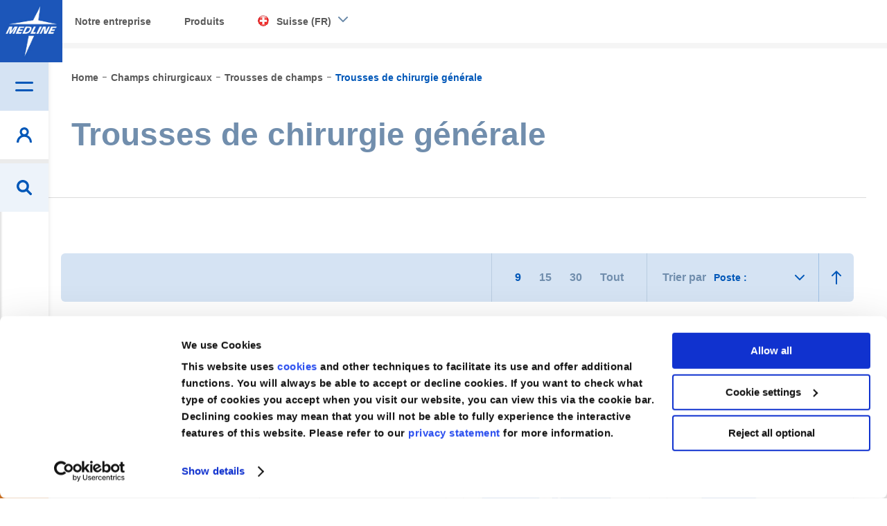

--- FILE ---
content_type: text/html; charset=UTF-8
request_url: https://www.medline.eu/ch-fr/champs-chirurgicaux/trousses-de-champs/trousses-de-chirurgie-generale
body_size: 27968
content:
<!doctype html>
<html lang="fr">
    <head prefix="og: http://ogp.me/ns# category: http://ogp.me/ns/category#">
                <meta charset="utf-8"/>
<meta name="title" content="Trousses de chirurgie générale | Medline CH"/>
<meta name="description" content="Medline has a range of general surgery drape packs, which are clear enabling clinicians to see theatre equipment and the incision area. Visit our website."/>
<meta name="robots" content="INDEX,FOLLOW"/>
<meta name="viewport" content="width=device-width, initial-scale=1.0, maximum-scale=1.0,user-scalable=0"/>
<meta http-equiv="X-UA-Compatible" content="IE=edge,chrome=1"/>
<title>Trousses de chirurgie générale | Medline CH</title>
<link  rel="stylesheet" type="text/css"  media="all" href="https://assets.medline.eu/www/static/version1768526705/frontend/PushON/medline/fr_CH/mage/calendar.min.css" />
<link  rel="stylesheet" type="text/css"  media="all" href="https://assets.medline.eu/www/static/version1768526705/frontend/PushON/medline/fr_CH/css/styles.min.css" />
<link  rel="stylesheet" type="text/css"  media="all" href="https://assets.medline.eu/www/static/version1768526705/frontend/PushON/medline/fr_CH/Amasty_Blog/css/source/mkcss/amblog.min.css" />
<link  rel="stylesheet" type="text/css"  media="all" href="https://assets.medline.eu/www/static/version1768526705/frontend/PushON/medline/fr_CH/jquery/uppy/dist/uppy-custom.min.css" />
<link  rel="stylesheet" type="text/css"  media="all" href="https://assets.medline.eu/www/static/version1768526705/frontend/PushON/medline/fr_CH/Amasty_Scroll/css/amscroll.min.css" />
<link  rel="stylesheet" type="text/css"  media="all" href="https://assets.medline.eu/www/static/version1768526705/frontend/PushON/medline/fr_CH/Algolia_AlgoliaSearch/internals/autocomplete.min.css" />
<link  rel="stylesheet" type="text/css"  media="all" href="https://assets.medline.eu/www/static/version1768526705/frontend/PushON/medline/fr_CH/Algolia_AlgoliaSearch/internals/grid.min.css" />
<link  rel="stylesheet" type="text/css"  media="all" href="https://assets.medline.eu/www/static/version1768526705/frontend/PushON/medline/fr_CH/Algolia_AlgoliaSearch/internals/algolia-reset.min.css" />
<link  rel="stylesheet" type="text/css"  media="all" href="https://assets.medline.eu/www/static/version1768526705/frontend/PushON/medline/fr_CH/Algolia_AlgoliaSearch/internals/instantsearch.v3.min.css" />
<link  rel="stylesheet" type="text/css"  media="all" href="https://assets.medline.eu/www/static/version1768526705/frontend/PushON/medline/fr_CH/Algolia_AlgoliaSearch/internals/recommend.min.css" />
<link  rel="stylesheet" type="text/css"  media="print" href="https://assets.medline.eu/www/static/version1768526705/frontend/PushON/medline/fr_CH/css/print.min.css" />









<link  rel="canonical" href="https://www.medline.eu/ch-fr/champs-chirurgicaux/trousses-de-champs/trousses-de-chirurgie-generale" />
<link  rel="icon" type="image/x-icon" href="https://media.assets.medline.eu/www/media/favicon/default/favicon.ico" />
<link  rel="shortcut icon" type="image/x-icon" href="https://media.assets.medline.eu/www/media/favicon/default/favicon.ico" />
<meta name="google-site-verification" content="DQVb4hAKeSridHg_7Lp0hNHfcQxc1c0UqD7HKOnO3k0" />
<style>
.clear{clear:both;}

.marketingForm .submitButton{
background-color: #0057b8 !important;
font-family: Glober,Helvetica Neue,Helvetica,Arial,sans-serif !important;
}

.marketingForm table{
display: table !important;
}

.marketingForm [data-layout="true"]{
margin: 0 !important;
}

.marketingForm p{
line-height: 1.50 !important;
text-align: left !important;
}

.lookupFormFieldBlock input{
padding-right: 25px !important;
}

.marketingForm .submitButton:hover, .marketingForm .submitButton:focus{
background-color: #d5e3f3 !important;
box-shadow: none !important;
border: none !important;
}

.textFormFieldBlock label, .dateTimeFormFieldBlock label, .lookupFormFieldBlock label, .twoOptionFormFieldBlock label.block-label, .optionSetFormFieldBlock label.block-label, .multiOptionSetFormFieldBlock label.block-label, div[data-editorblocktype="Captcha"] label[id^="wlspispHipInstructionContainer"], .textFormFieldBlock label *, .dateTimeFormFieldBlock label *, .lookupFormFieldBlock label *, .twoOptionFormFieldBlock label.block-label *, .optionSetFormFieldBlock label.block-label *, .multiOptionSetFormFieldBlock label.block-label *, .consentBlock label p, .phoneFormFieldBlock label, .phoneFormFieldBlock label *{
font-family: Glober,Helvetica Neue,Helvetica,Arial,sans-serif !important;
margin-bottom:-10px  !important;
font-weight: normal !important;
font-size: 14px !important;
}


.textFormFieldBlock, .dateTimeFormFieldBlock, .twoOptionFormFieldBlock, .optionSetFormFieldBlock, .multiOptionSetFormFieldBlock, .lookupFormFieldBlock{
padding: 0px 20px 0px 0px !important;
margin-top: 20px !important;
}
.marketingForm th.columnContainer, .marketingForm th.inner{
padding: 0 !important;
}

table.multi .phoneFormFieldBlock {
    padding: 0 20px 0 0px !important;
    margin-top: 20px !important;
}

form.marketingForm, .marketingForm p, .marketingForm p span{
font-family: Glober,Helvetica Neue,Helvetica,Arial,sans-serif !important;
}

.optionSetFormFieldBlock select, .textFormFieldBlock input, .dateTimeFormFieldBlock input, .lookupFormFieldBlock input, .marketingForm textarea, div[data-editorblocktype="Captcha"] input, .phoneFormFieldBlock input{
font-family: Glober,Helvetica Neue,Helvetica,Arial,sans-serif !important;
background-color: #ffffff !important;
border: 1px solid #cccccc !important;
border-radius: 4px !important;
}

.phoneFormFieldBlock .phoneCountryCode{
border: 0 !important;
}


.marketingForm table>tbody>tr>td, .marketingForm table>tbody>tr>th, .marketingForm  table>tfoot>tr>td, .marketingForm  table>tfoot>tr>th, .marketingForm  table>thead>tr>td, .marketingForm  table>thead>tr>th {
    padding: 0 !important;
}

.wrap-section{
margin: 0 !important;
}
.consentBlock {
    padding: 25px 20px 0px 0px !important;
}
.phoneFormFieldBlock{
padding: 20px 20px 10px 0px !important;
}

input[type=checkbox]+.label, input[type=checkbox]+label{
display: -webkit-box !important;
}

._keyfocus :focus, input:not([disabled]):focus, select:not([disabled]):focus, textarea:not([disabled]):focus, .phoneFormFieldBlock input:focus {
    box-shadow: 0 0 3px 1px #68a8e0 !important;
    border: 1px solid #68a8e0  !important;
    border-radius: 2px  !important;
}

.phoneFormFieldBlock label::after, .textFormFieldBlock label::after, .twooption_checkbox label::after, .dateTimeFormFieldBlock label::after, .lookupFormFieldBlock label::after, .twoOptionFormFieldBlock label.block-label::after, .twoOptionFormFieldBlock div.twooption_checkbox label::after, .optionSetFormFieldBlock label.block-label::after, .multiOptionSetFormFieldBlock label.block-label::after, .consentBlock label p:first-of-type::after, .eventSession label::after, div[data-editorblocktype="Captcha"] label[id^="wlspispHipInstructionContainer"]::after{
width: 8px !important;
}


@media only screen and (max-width: 768px){

.marketingForm [data-layout="true"]{
max-width: 100%  !important;
}

.textFormFieldBlock, .dateTimeFormFieldBlock, .twoOptionFormFieldBlock, .optionSetFormFieldBlock, .multiOptionSetFormFieldBlock, .lookupFormFieldBlock, .phoneFormFieldBlock, table.multi .phoneFormFieldBlock{
padding-right: 0 !important;
}



}

</style>
        
<!-- Google Tag Manager by Medline -->



<!-- End Google Tag Manager by Medline -->
    
            <!-- GOOGLE TAG MANAGER -->
            
            <!-- END GOOGLE TAG MANAGER -->
            
    <link rel="alternate" hreflang="nl-BE" href="https://www.medline.eu/be-nl/afdeklakens/afdeklakensets/algemene-chirurgie-afdeklakensets"/>
    <link rel="alternate" hreflang="fr-BE" href="https://www.medline.eu/be-fr/champs-chirurgicaux/trousses-de-champs/trousses-de-chirurgie-generale"/>
    <link rel="alternate" hreflang="cs-CZ" href="https://www.medline.eu/cz/surgical-drapes/drape-packs/general-surgery-drape-packs"/>
    <link rel="alternate" hreflang="de-DE" href="https://www.medline.eu/de/op-abdeckungen/abdecktucher-sets/allgemeine-chirurgie-sets"/>
    <link rel="alternate" hreflang="es-ES" href="https://www.medline.eu/es/cobertura-quirurgica/equipos-de-cobertura-quirurgica/equipos-esteriles-para-cirugia-general"/>
    <link rel="alternate" hreflang="fr-FR" href="https://www.medline.eu/fr/champs-chirurgicaux/trousses-de-champs/trousses-de-chirurgie-generale"/>
    <link rel="alternate" hreflang="en-IE" href="https://www.medline.eu/ie/surgical-drapes/drape-packs/general-surgery-drape-packs"/>
    <link rel="alternate" hreflang="it-IT" href="https://www.medline.eu/it/teli-chirurgici/set-di-teli-chirurgici/set-per-chirurgia-generale"/>
    <link rel="alternate" hreflang="nl-NL" href="https://www.medline.eu/nl/afdeklakens/afdeklakensets/algemene-chirurgie-afdeklakensets"/>
    <link rel="alternate" hreflang="de-AT" href="https://www.medline.eu/at/op-abdeckungen/abdecktucher-sets/allgemeine-chirurgie-sets"/>
    <link rel="alternate" hreflang="pt-PT" href="https://www.medline.eu/pt/campos-cirurgicos/trouxas-de-campos-cirurgicos/trouxas-de-campos-para-cirurgia-geral"/>
    <link rel="alternate" hreflang="de-CH" href="https://www.medline.eu/ch-de/op-abdeckungen/abdecktucher-sets/allgemeine-chirurgie-sets"/>
    <link rel="alternate" hreflang="fr-CH" href="https://www.medline.eu/ch-fr/champs-chirurgicaux/trousses-de-champs/trousses-de-chirurgie-generale"/>
    <link rel="alternate" hreflang="it-CH" href="https://www.medline.eu/ch-it/teli-chirurgici/set-di-teli-chirurgici/set-per-chirurgia-generale"/>
    <link rel="alternate" hreflang="en-GB" href="https://www.medline.eu/uk/surgical-drapes/drape-packs/general-surgery-drape-packs"/>


    
        <link rel="next" href="https://www.medline.eu/ch-fr/champs-chirurgicaux/trousses-de-champs/trousses-de-chirurgie-generale?p=2" />
</head>
    <body data-container="body"
          data-mage-init='{"loaderAjax": {}, "loader": { "icon": "https://assets.medline.eu/www/static/version1768526705/frontend/PushON/medline/fr_CH/images/loader-2.gif"}}'
        id="html-body" class="page-with-filter page-products categorypath-champs-chirurgicaux-trousses-de-champs-trousses-de-chirurgie-generale category-trousses-de-chirurgie-generale catalog-category-view page-layout-1column">
        
<noscript>
<iframe src="//www.googletagmanager.com/ns.html?id='GTM-W39VHK6'"
height="0" width="0" style="display:none;visibility:hidden">
</iframe></noscript>




<div class="cookie-status-message" id="cookie-status">

</div>



    <noscript>
        <div class="message global noscript">
            <div class="content">
                <p>
                    <strong>JavaScript seems to be disabled in your browser.</strong>
                    <span>
                        For the best experience on our site, be sure to turn on Javascript in your browser.                    </span>
                </p>
            </div>
        </div>
    </noscript>

<!-- ko scope: 'company' -->
<div class="message company-warning _hidden" data-bind="css: { _hidden: !isCompanyBlocked() }">
<span>
<!-- ko i18n: 'Your company account is blocked and you cannot place orders. If you have questions, please contact your company administrator.' --><!-- /ko -->
</span>
</div>
<!-- /ko -->

    <!-- GOOGLE TAG MANAGER -->
    <noscript>
        <iframe src="https://www.googletagmanager.com/ns.html?id=GTM-W39VHK6"
                height="0" width="0" style="display:none;visibility:hidden"></iframe>
    </noscript>
    <!-- END GOOGLE TAG MANAGER -->





<div data-bind="scope: 'add_to_requisition_popup'">
    <!-- ko template: getTemplate() --><!-- /ko -->
</div>

<div class="page-wrapper"><header class="page-header"><div class="panel wrapper"><div class="panel header"><a class="action skip contentarea"
   href="#contentarea">
    <span>
        Skip to Content    </span>
</a>
<div class="area-switcher">
    <button class="area-switcher__toggle js-switcher-toggle">
        <span>Produits</span>
    </button>
    <div id="area-switcher" class="area-switcher__content js-switcher-content">
        <nav>
            <ul>
                                                            <li class="blog-link"><a href="https://www.medline.eu/ch-fr/notre-entreprise">Notre entreprise</a></li>
                                                                <li class="home-link"><a href="https://www.medline.eu/ch-fr/nos-produits">Produits</a></li>
                    
                                <li class="areas">
                    <ul>
                        <li class="store-switcher">
                            <span class="invoice-fetch-url" data-url="https://www.medline.eu/ch-fr/"></span>
                            <a class="show-switcher" href="javascript:void(0)">
                                <span class="flag medline_ch"></span>
                                <span class="ch_fr_store_view">
                                    Suisse (FR)                                </span>
                            </a>
                            <div class="area-switcher-dropdown">
                                <style>#html-body [data-pb-style=QSTJI90]{display:flex;flex-direction:column}#html-body [data-pb-style=VSNLNW8]{border-style:none;border-width:1px;border-radius:0;margin:0;padding:0}</style><div data-content-type="row" data-appearance="contained" data-element="main"><div data-background-images="{}" data-video-fallback-src="" data-element="inner" data-pb-style="QSTJI90"><div data-content-type="html" data-appearance="default" data-element="main" data-pb-style="VSNLNW8" data-decoded="true"><ul class="storemenu">
<li><div class="storegrp"><a href="https://www.medline.eu/"><span class="flag medline_eu eu_store_view"></span><span>Corporate (EN)</span></a></div>
</li>
<li><div class="storegrp"><a href="https://www.medline.eu/be-nl/"><span class="flag medline_be be_nl_store_view"></span><span>België (NL)</span></a></div>
<div class="storegrp"><a href="https://www.medline.eu/be-fr/"><span class="sgweb">|</span> <span class="flag medline_be be_fr_store_view sgmob"></span> <span>Belgique (FR)</span></a></div>
</li>
<li><div class="storegrp"><a href="https://www.medline.eu/cz/"><span class="flag medline_cz cz_store_view"></span>Czech<span></span></a></div>
</li>
<li><div class="storegrp"><a href="https://www.medline.eu/de/"><span class="flag medline_de de_store_view"></span>Deutschland<span></span></a></div>
</li>
<li><div class="storegrp"><a href="https://www.medline.eu/es/"><span class="flag medline_es es_store_view"></span><span>España</span></a></div></li>
<li><div class="storegrp"><a href="https://www.medline.eu/fr/"><span class="flag medline_fr fr_store_view"></span><span>France</span></a></div></li>
<li><div class="storegrp"><a href="https://www.medline.eu/ie/"><span class="flag medline_ie ie_store_view"></span><span>Ireland</span></a></div></li>
<li><div class="storegrp"><a href="https://www.medline.eu/it/"><span class="flag medline_it it_store_view"></span><span>Italia</span></a></div></li>
<li><div class="storegrp"><a href="https://www.medline.eu/nl/"><span class="flag medline_nl nl_store_view"></span><span>Nederland</span></a></div></li>
<li><div class="storegrp"><a href="https://www.medline.eu/at/"><span class="flag medline_at at_store_view"></span><span>Österreich</span></a></div></li>
<li><div class="storegrp"><a href="https://www.medline.eu/pt/"><span class="flag medline_pt pt_store_view"></span><span>Portugal</span></a></div></li>
<li><div class="storegrp"><a href="https://www.medline.eu/sk/"><span class="flag medline_sk sk_store_view"></span><span>Slovenská republika</span></a></div></li>
<li><div class="storegrp"><a href="https://www.medline.eu/ch-de/"><span class="flag medline_ch ch_de_store_view"></span> <span>Schweiz (DE)</span></a></div>
<div class="storegrp"><a href="https://www.medline.eu/ch-fr/"><span class="sgweb">|</span> <span class="flag medline_ch ch_fr_store_view sgmob"></span> <span>Suisse (FR)</span></a></div>
<div class="storegrp"><a href="https://www.medline.eu/ch-it/"><span class="sgweb">|</span> <span class="flag medline_ch ch_it_store_view sgmob"></span><span>Svizzera (IT)</span></a></div>
</li>
<li><div class="storegrp"><a href="https://www.medline.eu/uk/"><span class="flag medline_uk uk_store_view"></span><span>United Kingdom</span></a></div>
</li>
</ul></div></div></div>                            </div>
                        </li>
                    </ul>
                </li>
            </ul>
        </nav>
    </div>
</div>

</div></div><div class="header content">    <a class="logo header__item header__item--logo" href="https://www.medline.eu/ch-fr/" title="Medline">
        <img src="https://media.assets.medline.eu/www/media/logo/default/logo.jpg"
             title="Medline"
             alt="Medline"
                                  />
    </a>
<span class="action nav-toggle header__item header__item--nav open">
    <span class="header-label">Menu</span>
</span>



<div class="header__item account-toggle header__item--account open">
    <span class="header-label">Mon compte</span>
</div>
<div class="header__item contact-toggle header__item--contact open">
    <span class="header-label">Contactez-nous</span>
</div>
<div class="overlay-nav"></div><div class="header__item header__item--search open">
    <span class="header-label">Rechercher</span>
</div><nav class="custom-navigation nav">
<nav class="navigation shop-menu nav first">
	<h2 class="nav-title">Menu principal</h2>
    <ul class="level-0">
        <li  class="level0 nav-item nav-1 first active level-top parent"><a href="https://www.medline.eu/ch-fr/catalog/category/view/s/products/id/2/"  class="level-top" >Produits</a><div class="shop-menu"><h2 class="nav-title back">Retour</h2><a class="grey-class" href=https://www.medline.eu/ch-fr/nos-produits/><h2 class="nav-title grey"> Produits </h2></a><ul class="level-0 submenu"><li  class="level1 nav-item nav-1-1 first parent"><a href="https://www.medline.eu/ch-fr/abord-vasculaire" >Abord vasculaire</a><div class="shop-menu"><h2 class="nav-title back">Retour</h2><a class="grey-class" href=https://www.medline.eu/ch-fr/abord-vasculaire><h2 class="nav-title grey"> Abord vasculaire </h2></a><ul class="level-1 submenu"><li  class="level2 nav-item nav-1-1-1 first"><a href="https://www.medline.eu/ch-fr/abord-vasculaire/pansements-de-securisation" >Pansements de sécurisation</a></li><li  class="level2 nav-item nav-1-1-2 last"><a href="https://www.medline.eu/ch-fr/abord-vasculaire/seringues-de-rincage-pre-remplies" >Seringues de Rinçage Pré-remplies</a></li><li class="nav-item"><a href="https://www.medline.eu/ch-fr/abord-vasculaire">Tout visualiser</a></li></ul></div></li><li  class="level1 nav-item nav-1-2 parent"><a href="https://www.medline.eu/ch-fr/anesthesie" >Anesthésie</a><div class="shop-menu"><h2 class="nav-title back">Retour</h2><a class="grey-class" href=https://www.medline.eu/ch-fr/anesthesie><h2 class="nav-title grey"> Anesthésie </h2></a><ul class="level-1 submenu"><li  class="level2 nav-item nav-1-2-1 first"><a href="https://www.medline.eu/ch-fr/anesthesie/accessoires-d-anesthesie" >Accessoires d’Anesthésie</a></li><li  class="level2 nav-item nav-1-2-2"><a href="https://www.medline.eu/ch-fr/anesthesie/ballons-respiratoires-d-anesthesie" >Ballons Respiratoires d’Anesthésie</a></li><li  class="level2 nav-item nav-1-2-3"><a href="https://www.medline.eu/ch-fr/anesthesie/canule-de-guedel" >Canule de Guedel</a></li><li  class="level2 nav-item nav-1-2-4"><a href="https://www.medline.eu/ch-fr/anesthesie/circuits-respiratoires-d-anesthesie" >Circuits Respiratoires d’Anesthésie</a></li><li  class="level2 nav-item nav-1-2-5"><a href="https://www.medline.eu/ch-fr/anesthesie/masque-larynge" >Masque laryngé</a></li><li  class="level2 nav-item nav-1-2-6"><a href="https://www.medline.eu/ch-fr/anesthesie/masques-d-anesthesie" >Masques d’Anesthésie</a></li><li  class="level2 nav-item nav-1-2-7"><a href="https://www.medline.eu/ch-fr/anesthesie/sonde-a-double-lumiere" >Sonde à double lumière</a></li><li  class="level2 nav-item nav-1-2-8 last"><a href="https://www.medline.eu/ch-fr/anesthesie/sonde-endotracheale" >Sonde endotrachéale</a></li><li class="nav-item"><a href="https://www.medline.eu/ch-fr/anesthesie">Tout visualiser</a></li></ul></div></li><li  class="level1 nav-item nav-1-3 parent"><a href="https://www.medline.eu/ch-fr/bloc-operatoire" >Bloc opératoire</a><div class="shop-menu"><h2 class="nav-title back">Retour</h2><a class="grey-class" href=https://www.medline.eu/ch-fr/bloc-operatoire><h2 class="nav-title grey"> Bloc opératoire </h2></a><ul class="level-1 submenu"><li  class="level2 nav-item nav-1-3-1 first"><a href="https://www.medline.eu/ch-fr/bloc-operatoire/bistouris-electriques" >Bistouris électriques</a></li><li  class="level2 nav-item nav-1-3-2 parent"><a href="https://www.medline.eu/ch-fr/bloc-operatoire/drainage-des-plaies" >Drainage des plaies</a><div class="shop-menu"><h2 class="nav-title back">Retour</h2><a class="grey-class" href=https://www.medline.eu/ch-fr/bloc-operatoire/drainage-des-plaies><h2 class="nav-title grey"> Drainage des plaies </h2></a><ul class="level-2 submenu"><li  class="level3 nav-item nav-1-3-2-1 first"><a href="https://www.medline.eu/ch-fr/bloc-operatoire/drainage-des-plaies/accessoires-drainage" >Accessoires drainage</a></li><li  class="level3 nav-item nav-1-3-2-2 parent"><a href="https://www.medline.eu/ch-fr/bloc-operatoire/drainage-des-plaies/composants-drainage" >Composants drainage</a><div class="shop-menu"><h2 class="nav-title back">Retour</h2><a class="grey-class" href=https://www.medline.eu/ch-fr/bloc-operatoire/drainage-des-plaies/composants-drainage><h2 class="nav-title grey"> Composants drainage </h2></a><ul class="level-3 submenu"><li  class="level4 nav-item nav-1-3-2-2-1 first"><a href="https://www.medline.eu/ch-fr/bloc-operatoire/drainage-des-plaies/composants-drainage/drains-perfores" >Drains perforés</a></li><li  class="level4 nav-item nav-1-3-2-2-2"><a href="https://www.medline.eu/ch-fr/bloc-operatoire/drainage-des-plaies/composants-drainage/drains-perfores-et-canneles" >Drains perforés et cannelés</a></li><li  class="level4 nav-item nav-1-3-2-2-3 last"><a href="https://www.medline.eu/ch-fr/bloc-operatoire/drainage-des-plaies/composants-drainage/reservoir-bulbe" >Réservoir Bulbe</a></li><li class="nav-item"><a href="https://www.medline.eu/ch-fr/bloc-operatoire/drainage-des-plaies/composants-drainage">Tout visualiser</a></li></ul></div></li><li  class="level3 nav-item nav-1-3-2-3 last"><a href="https://www.medline.eu/ch-fr/bloc-operatoire/drainage-des-plaies/kits-drainage" >Kits drainage</a></li><li class="nav-item"><a href="https://www.medline.eu/ch-fr/bloc-operatoire/drainage-des-plaies">Tout visualiser</a></li></ul></div></li><li  class="level2 nav-item nav-1-3-3"><a href="https://www.medline.eu/ch-fr/bloc-operatoire/drainage-des-plaies-ouvertes" >Drainage des plaies ouvertes</a></li><li  class="level2 nav-item nav-1-3-4"><a href="https://www.medline.eu/ch-fr/bloc-operatoire/housse-pour-poignee-de-scialytique" >Housse pour poignée de scialytique</a></li><li  class="level2 nav-item nav-1-3-5 parent"><a href="https://www.medline.eu/ch-fr/bloc-operatoire/housses-d-equipements" >Housses d&#039;équipements</a><div class="shop-menu"><h2 class="nav-title back">Retour</h2><a class="grey-class" href=https://www.medline.eu/ch-fr/bloc-operatoire/housses-d-equipements><h2 class="nav-title grey"> Housses d'équipements </h2></a><ul class="level-2 submenu"><li  class="level3 nav-item nav-1-3-5-1 first"><a href="https://www.medline.eu/ch-fr/bloc-operatoire/housses-d-equipements/couvre-tables" >Couvre tables</a></li><li  class="level3 nav-item nav-1-3-5-2"><a href="https://www.medline.eu/ch-fr/bloc-operatoire/housses-d-equipements/housses-d-amplificateur-de-brillance" >Housses d&#039;amplificateur de brillance</a></li><li  class="level3 nav-item nav-1-3-5-3"><a href="https://www.medline.eu/ch-fr/bloc-operatoire/housses-d-equipements/housses-de-camera" >Housses de caméra</a></li><li  class="level3 nav-item nav-1-3-5-4"><a href="https://www.medline.eu/ch-fr/bloc-operatoire/housses-d-equipements/housses-de-microscope" >Housses de microscope</a></li><li  class="level3 nav-item nav-1-3-5-5"><a href="https://www.medline.eu/ch-fr/bloc-operatoire/housses-d-equipements/housses-divers" >Housses divers</a></li><li  class="level3 nav-item nav-1-3-5-6 last"><a href="https://www.medline.eu/ch-fr/bloc-operatoire/housses-d-equipements/probe-covers" >Probe Covers</a></li><li class="nav-item"><a href="https://www.medline.eu/ch-fr/bloc-operatoire/housses-d-equipements">Tout visualiser</a></li></ul></div></li><li  class="level2 nav-item nav-1-3-6"><a href="https://www.medline.eu/ch-fr/bloc-operatoire/instruments-et-solutions-pour-bloc-operatoire" >Instruments et solutions pour bloc opératoire</a></li><li  class="level2 nav-item nav-1-3-7"><a href="https://www.medline.eu/ch-fr/bloc-operatoire/produits-non-steriles" >Produits non stériles</a></li><li  class="level2 nav-item nav-1-3-8"><a href="https://www.medline.eu/ch-fr/bloc-operatoire/protections-de-table-de-bloc-operatoire" >Protections de table de bloc opératoire</a></li><li  class="level2 nav-item nav-1-3-9 last"><a href="https://www.medline.eu/ch-fr/bloc-operatoire/tondeuse-chirurgicale" >Tondeuse chirurgicale</a></li><li class="nav-item"><a href="https://www.medline.eu/ch-fr/bloc-operatoire">Tout visualiser</a></li></ul></div></li><li  class="level1 nav-item nav-1-4 parent"><a href="https://www.medline.eu/ch-fr/casaques-chirurgicales" >Casaques chirurgicales</a><div class="shop-menu"><h2 class="nav-title back">Retour</h2><a class="grey-class" href=https://www.medline.eu/ch-fr/casaques-chirurgicales><h2 class="nav-title grey"> Casaques chirurgicales </h2></a><ul class="level-1 submenu"><li  class="level2 nav-item nav-1-4-1 first"><a href="https://www.medline.eu/ch-fr/casaques-chirurgicales/casaques-dispositif-medical-et-equipement-de-protection-individuelle" >Casaques Dispositif Médical et Equipement de Protection Individuelle</a></li><li  class="level2 nav-item nav-1-4-2"><a href="https://www.medline.eu/ch-fr/casaques-chirurgicales/casaques-entierement-impermeables" >Casaques entièrement imperméables</a></li><li  class="level2 nav-item nav-1-4-3"><a href="https://www.medline.eu/ch-fr/casaques-chirurgicales/casaques-renforcees" >Casaques renforcées</a></li><li  class="level2 nav-item nav-1-4-4"><a href="https://www.medline.eu/ch-fr/casaques-chirurgicales/casaques-standards" >Casaques standards</a></li><li  class="level2 nav-item nav-1-4-5"><a href="https://www.medline.eu/ch-fr/casaques-chirurgicales/gown-packs" >Gown Packs</a></li><li  class="level2 nav-item nav-1-4-6 last"><a href="https://www.medline.eu/ch-fr/casaques-chirurgicales/manchettes-steriles" >Manchettes stériles</a></li><li class="nav-item"><a href="https://www.medline.eu/ch-fr/casaques-chirurgicales">Tout visualiser</a></li></ul></div></li><li  class="level1 nav-item nav-1-5 parent"><a href="https://www.medline.eu/ch-fr/champs-chirurgicaux" >Champs chirurgicaux</a><div class="shop-menu"><h2 class="nav-title back">Retour</h2><a class="grey-class" href=https://www.medline.eu/ch-fr/champs-chirurgicaux><h2 class="nav-title grey"> Champs chirurgicaux </h2></a><ul class="level-1 submenu"><li  class="level2 nav-item nav-1-5-1 first parent"><a href="https://www.medline.eu/ch-fr/champs-chirurgicaux/accessoires-de-champs" >Accessoires de champs</a><div class="shop-menu"><h2 class="nav-title back">Retour</h2><a class="grey-class" href=https://www.medline.eu/ch-fr/champs-chirurgicaux/accessoires-de-champs><h2 class="nav-title grey"> Accessoires de champs </h2></a><ul class="level-2 submenu"><li  class="level3 nav-item nav-1-5-1-1 first"><a href="https://www.medline.eu/ch-fr/champs-chirurgicaux/accessoires-de-champs/accessoires-divers" >Accessoires divers</a></li><li  class="level3 nav-item nav-1-5-1-2"><a href="https://www.medline.eu/ch-fr/champs-chirurgicaux/accessoires-de-champs/poches-de-recueil-de-fluides" >Poches de recueil de fluides</a></li><li  class="level3 nav-item nav-1-5-1-3 last"><a href="https://www.medline.eu/ch-fr/champs-chirurgicaux/accessoires-de-champs/poches-instruments" >Poches instruments</a></li><li class="nav-item"><a href="https://www.medline.eu/ch-fr/champs-chirurgicaux/accessoires-de-champs">Tout visualiser</a></li></ul></div></li><li  class="level2 nav-item nav-1-5-2 parent"><a href="https://www.medline.eu/ch-fr/champs-chirurgicaux/champs-individuels" >Champs individuels</a><div class="shop-menu"><h2 class="nav-title back">Retour</h2><a class="grey-class" href=https://www.medline.eu/ch-fr/champs-chirurgicaux/champs-individuels><h2 class="nav-title grey"> Champs individuels </h2></a><ul class="level-2 submenu"><li  class="level3 nav-item nav-1-5-2-1 first"><a href="https://www.medline.eu/ch-fr/champs-chirurgicaux/champs-individuels/champs-d-accouchement" >Champs d&#039;accouchement</a></li><li  class="level3 nav-item nav-1-5-2-2"><a href="https://www.medline.eu/ch-fr/champs-chirurgicaux/champs-individuels/champs-d-arthroscopie" >Champs d&#039;arthroscopie</a></li><li  class="level3 nav-item nav-1-5-2-3"><a href="https://www.medline.eu/ch-fr/champs-chirurgicaux/champs-individuels/champs-d-ophtalmologie" >Champs d&#039;ophtalmologie</a></li><li  class="level3 nav-item nav-1-5-2-4"><a href="https://www.medline.eu/ch-fr/champs-chirurgicaux/champs-individuels/champs-d-orthopedie" >Champs d&#039;orthopédie</a></li><li  class="level3 nav-item nav-1-5-2-5"><a href="https://www.medline.eu/ch-fr/champs-chirurgicaux/champs-individuels/champs-d-urologie-gynecologie" >Champs d&#039;urologie/gynécologie</a></li><li  class="level3 nav-item nav-1-5-2-6"><a href="https://www.medline.eu/ch-fr/champs-chirurgicaux/champs-individuels/champs-de-chirurgie-cardiovasculaire" >Champs de chirurgie cardiovasculaire</a></li><li  class="level3 nav-item nav-1-5-2-7"><a href="https://www.medline.eu/ch-fr/champs-chirurgicaux/champs-individuels/champs-de-chirurgie-generale" >Champs de chirurgie générale</a></li><li  class="level3 nav-item nav-1-5-2-8"><a href="https://www.medline.eu/ch-fr/champs-chirurgicaux/champs-individuels/champs-de-neurochirurgie" >Champs de neurochirurgie</a></li><li  class="level3 nav-item nav-1-5-2-9"><a href="https://www.medline.eu/ch-fr/champs-chirurgicaux/champs-individuels/champs-divers" >Champs divers</a></li><li  class="level3 nav-item nav-1-5-2-10"><a href="https://www.medline.eu/ch-fr/champs-chirurgicaux/champs-individuels/champs-orl" >Champs ORL</a></li><li  class="level3 nav-item nav-1-5-2-11"><a href="https://www.medline.eu/ch-fr/champs-chirurgicaux/champs-individuels/champs-pediatriques" >Champs pédiatriques</a></li><li  class="level3 nav-item nav-1-5-2-12"><a href="https://www.medline.eu/ch-fr/champs-chirurgicaux/champs-individuels/films-a-inciser" >Films à Inciser</a></li><li  class="level3 nav-item nav-1-5-2-13 last"><a href="https://www.medline.eu/ch-fr/champs-chirurgicaux/champs-individuels/stockinette" >Stockinette</a></li><li class="nav-item"><a href="https://www.medline.eu/ch-fr/champs-chirurgicaux/champs-individuels">Tout visualiser</a></li></ul></div></li><li  class="level2 nav-item nav-1-5-3 last parent"><a href="https://www.medline.eu/ch-fr/champs-chirurgicaux/trousses-de-champs" >Trousses de champs</a><div class="shop-menu"><h2 class="nav-title back">Retour</h2><a class="grey-class" href=https://www.medline.eu/ch-fr/champs-chirurgicaux/trousses-de-champs><h2 class="nav-title grey"> Trousses de champs </h2></a><ul class="level-2 submenu"><li  class="level3 nav-item nav-1-5-3-1 first"><a href="https://www.medline.eu/ch-fr/champs-chirurgicaux/trousses-de-champs/trousses-d-arthroscopie" >Trousses d&#039;arthroscopie</a></li><li  class="level3 nav-item nav-1-5-3-2"><a href="https://www.medline.eu/ch-fr/champs-chirurgicaux/trousses-de-champs/trousses-d-ophtalmologie" >Trousses d&#039;ophtalmologie</a></li><li  class="level3 nav-item nav-1-5-3-3"><a href="https://www.medline.eu/ch-fr/champs-chirurgicaux/trousses-de-champs/trousses-d-orthopedie" >Trousses d&#039;orthopédie</a></li><li  class="level3 nav-item nav-1-5-3-4"><a href="https://www.medline.eu/ch-fr/champs-chirurgicaux/trousses-de-champs/trousses-d-urologie-gynecologie" >Trousses d&#039;urologie/gynécologie</a></li><li  class="level3 nav-item nav-1-5-3-5"><a href="https://www.medline.eu/ch-fr/champs-chirurgicaux/trousses-de-champs/trousses-de-chirurgie-cardiovasculaire" >Trousses de chirurgie cardiovasculaire</a></li><li  class="level3 nav-item nav-1-5-3-6"><a href="https://www.medline.eu/ch-fr/champs-chirurgicaux/trousses-de-champs/trousses-de-chirurgie-generale" >Trousses de chirurgie générale</a></li><li  class="level3 nav-item nav-1-5-3-7"><a href="https://www.medline.eu/ch-fr/champs-chirurgicaux/trousses-de-champs/trousses-de-neurochirurgie" >Trousses de neurochirurgie</a></li><li  class="level3 nav-item nav-1-5-3-8"><a href="https://www.medline.eu/ch-fr/champs-chirurgicaux/trousses-de-champs/trousses-d-accouchement" >Trousses d’accouchement</a></li><li  class="level3 nav-item nav-1-5-3-9"><a href="https://www.medline.eu/ch-fr/champs-chirurgicaux/trousses-de-champs/trousses-orl" >Trousses ORL</a></li><li  class="level3 nav-item nav-1-5-3-10 last"><a href="https://www.medline.eu/ch-fr/champs-chirurgicaux/trousses-de-champs/trousses-pediatriques" >Trousses pédiatriques</a></li><li class="nav-item"><a href="https://www.medline.eu/ch-fr/champs-chirurgicaux/trousses-de-champs">Tout visualiser</a></li></ul></div></li><li class="nav-item"><a href="https://www.medline.eu/ch-fr/champs-chirurgicaux">Tout visualiser</a></li></ul></div></li><li  class="level1 nav-item nav-1-6 spt-main no-display"><a href="https://www.medline.eu/ch-fr/custom-products" >Custom Products</a></li><li  class="level1 nav-item nav-1-7 parent"><a href="https://www.medline.eu/ch-fr/diagnostic" >Diagnostic</a><div class="shop-menu"><h2 class="nav-title back">Retour</h2><a class="grey-class" href=https://www.medline.eu/ch-fr/diagnostic><h2 class="nav-title grey"> Diagnostic </h2></a><ul class="level-1 submenu"><li  class="level2 nav-item nav-1-7-1 first"><a href="https://www.medline.eu/ch-fr/diagnostic/controle-de-la-pression" >Contrôle de la pression</a></li><li  class="level2 nav-item nav-1-7-2 last"><a href="https://www.medline.eu/ch-fr/diagnostic/garrots" >Garrots</a></li><li class="nav-item"><a href="https://www.medline.eu/ch-fr/diagnostic">Tout visualiser</a></li></ul></div></li><li  class="level1 nav-item nav-1-8 parent"><a href="https://www.medline.eu/ch-fr/gants" >Gants</a><div class="shop-menu"><h2 class="nav-title back">Retour</h2><a class="grey-class" href=https://www.medline.eu/ch-fr/gants><h2 class="nav-title grey"> Gants </h2></a><ul class="level-1 submenu"><li  class="level2 nav-item nav-1-8-1 first"><a href="https://www.medline.eu/ch-fr/gants/accessoires-pour-gants" >Accessoires pour gants</a></li><li  class="level2 nav-item nav-1-8-2 parent"><a href="https://www.medline.eu/ch-fr/gants/gants-chirurgicaux" >Gants chirurgicaux</a><div class="shop-menu"><h2 class="nav-title back">Retour</h2><a class="grey-class" href=https://www.medline.eu/ch-fr/gants/gants-chirurgicaux><h2 class="nav-title grey"> Gants chirurgicaux </h2></a><ul class="level-2 submenu"><li  class="level3 nav-item nav-1-8-2-1 first"><a href="https://www.medline.eu/ch-fr/gants/gants-chirurgicaux/gants-de-chirurgie-latex" >Gants de Chirurgie Latex</a></li><li  class="level3 nav-item nav-1-8-2-2"><a href="https://www.medline.eu/ch-fr/gants/gants-chirurgicaux/gants-de-chirurgie-neoprene" >Gants de Chirurgie Néoprène</a></li><li  class="level3 nav-item nav-1-8-2-3 last"><a href="https://www.medline.eu/ch-fr/gants/gants-chirurgicaux/gants-de-chirurgie-polyisoprene" >Gants de Chirurgie Polyisoprène</a></li><li class="nav-item"><a href="https://www.medline.eu/ch-fr/gants/gants-chirurgicaux">Tout visualiser</a></li></ul></div></li><li  class="level2 nav-item nav-1-8-3 last parent"><a href="https://www.medline.eu/ch-fr/gants/gants-d-examen" >Gants d’examen</a><div class="shop-menu"><h2 class="nav-title back">Retour</h2><a class="grey-class" href=https://www.medline.eu/ch-fr/gants/gants-d-examen><h2 class="nav-title grey"> Gants d’examen </h2></a><ul class="level-2 submenu"><li  class="level3 nav-item nav-1-8-3-1 first"><a href="https://www.medline.eu/ch-fr/gants/gants-d-examen/gants-d-examen-latex" >Gants d&#039;Examen Latex</a></li><li  class="level3 nav-item nav-1-8-3-2"><a href="https://www.medline.eu/ch-fr/gants/gants-d-examen/gants-d-examen-nitrile" >Gants d&#039;Examen Nitrile</a></li><li  class="level3 nav-item nav-1-8-3-3 last"><a href="https://www.medline.eu/ch-fr/gants/gants-d-examen/gants-d-examen-vinyle" >Gants d&#039;Examen Vinyle</a></li><li class="nav-item"><a href="https://www.medline.eu/ch-fr/gants/gants-d-examen">Tout visualiser</a></li></ul></div></li><li class="nav-item"><a href="https://www.medline.eu/ch-fr/gants">Tout visualiser</a></li></ul></div></li><li  class="level1 nav-item nav-1-9 parent"><a href="https://www.medline.eu/ch-fr/habillage-de-protection" >Habillage de protection</a><div class="shop-menu"><h2 class="nav-title back">Retour</h2><a class="grey-class" href=https://www.medline.eu/ch-fr/habillage-de-protection><h2 class="nav-title grey"> Habillage de protection </h2></a><ul class="level-1 submenu"><li  class="level2 nav-item nav-1-9-1 first parent"><a href="https://www.medline.eu/ch-fr/habillage-de-protection/habillage-des-patients" >Habillage des patients</a><div class="shop-menu"><h2 class="nav-title back">Retour</h2><a class="grey-class" href=https://www.medline.eu/ch-fr/habillage-de-protection/habillage-des-patients><h2 class="nav-title grey"> Habillage des patients </h2></a><ul class="level-2 submenu"><li  class="level3 nav-item nav-1-9-1-1 first"><a href="https://www.medline.eu/ch-fr/habillage-de-protection/habillage-des-patients/chaussettes-antiderapantes-pour-patients" >Chaussettes antidérapantes pour patients</a></li><li  class="level3 nav-item nav-1-9-1-2"><a href="https://www.medline.eu/ch-fr/habillage-de-protection/habillage-des-patients/habillage-patient" >Habillage patient</a></li><li  class="level3 nav-item nav-1-9-1-3"><a href="https://www.medline.eu/ch-fr/habillage-de-protection/habillage-des-patients/sacs-pour-patients" >Sacs pour patients</a></li><li  class="level3 nav-item nav-1-9-1-4 last"><a href="https://www.medline.eu/ch-fr/habillage-de-protection/habillage-des-patients/textile-maternite" >Textile maternité</a></li><li class="nav-item"><a href="https://www.medline.eu/ch-fr/habillage-de-protection/habillage-des-patients">Tout visualiser</a></li></ul></div></li><li  class="level2 nav-item nav-1-9-2 last parent"><a href="https://www.medline.eu/ch-fr/habillage-de-protection/habillage-pour-les-equipes-medicales" >Habillage pour les équipes médicales</a><div class="shop-menu"><h2 class="nav-title back">Retour</h2><a class="grey-class" href=https://www.medline.eu/ch-fr/habillage-de-protection/habillage-pour-les-equipes-medicales><h2 class="nav-title grey"> Habillage pour les équipes médicales </h2></a><ul class="level-2 submenu"><li  class="level3 nav-item nav-1-9-2-1 first parent"><a href="https://www.medline.eu/ch-fr/habillage-de-protection/habillage-pour-les-equipes-medicales/blouses-d-isolation" >Blouses d’isolation</a><div class="shop-menu"><h2 class="nav-title back">Retour</h2><a class="grey-class" href=https://www.medline.eu/ch-fr/habillage-de-protection/habillage-pour-les-equipes-medicales/blouses-d-isolation><h2 class="nav-title grey"> Blouses d’isolation </h2></a><ul class="level-3 submenu"><li  class="level4 nav-item nav-1-9-2-1-1 first"><a href="https://www.medline.eu/ch-fr/habillage-de-protection/habillage-pour-les-equipes-medicales/blouses-d-isolation/blouses-d-isolation-impermeables" >Blouses d&#039;isolation imperméables</a></li><li  class="level4 nav-item nav-1-9-2-1-2"><a href="https://www.medline.eu/ch-fr/habillage-de-protection/habillage-pour-les-equipes-medicales/blouses-d-isolation/blouses-d-isolation-resistantes-aux-fluides" >Blouses d&#039;isolation résistantes aux fluides</a></li><li  class="level4 nav-item nav-1-9-2-1-3"><a href="https://www.medline.eu/ch-fr/habillage-de-protection/habillage-pour-les-equipes-medicales/blouses-d-isolation/blouses-visiteur-standards" >Blouses visiteur / standards</a></li><li  class="level4 nav-item nav-1-9-2-1-4"><a href="https://www.medline.eu/ch-fr/habillage-de-protection/habillage-pour-les-equipes-medicales/blouses-d-isolation/casaques-de-chimiotherapie" >Casaques de chimiothérapie</a></li><li  class="level4 nav-item nav-1-9-2-1-5 last"><a href="https://www.medline.eu/ch-fr/habillage-de-protection/habillage-pour-les-equipes-medicales/blouses-d-isolation/coveralls" >Coveralls</a></li><li class="nav-item"><a href="https://www.medline.eu/ch-fr/habillage-de-protection/habillage-pour-les-equipes-medicales/blouses-d-isolation">Tout visualiser</a></li></ul></div></li><li  class="level3 nav-item nav-1-9-2-2"><a href="https://www.medline.eu/ch-fr/habillage-de-protection/habillage-pour-les-equipes-medicales/blousons-pour-bloc-operatoire" >Blousons pour bloc opératoire</a></li><li  class="level3 nav-item nav-1-9-2-3"><a href="https://www.medline.eu/ch-fr/habillage-de-protection/habillage-pour-les-equipes-medicales/coiffes" >Coiffes</a></li><li  class="level3 nav-item nav-1-9-2-4"><a href="https://www.medline.eu/ch-fr/habillage-de-protection/habillage-pour-les-equipes-medicales/couvre-chaussures" >Couvre chaussures</a></li><li  class="level3 nav-item nav-1-9-2-5 parent"><a href="https://www.medline.eu/ch-fr/habillage-de-protection/habillage-pour-les-equipes-medicales/masques" >Masques</a><div class="shop-menu"><h2 class="nav-title back">Retour</h2><a class="grey-class" href=https://www.medline.eu/ch-fr/habillage-de-protection/habillage-pour-les-equipes-medicales/masques><h2 class="nav-title grey"> Masques </h2></a><ul class="level-3 submenu"><li  class="level4 nav-item nav-1-9-2-5-1 first"><a href="https://www.medline.eu/ch-fr/habillage-de-protection/habillage-pour-les-equipes-medicales/masques/accessoires-pour-masques" >Accessoires pour masques</a></li><li  class="level4 nav-item nav-1-9-2-5-2"><a href="https://www.medline.eu/ch-fr/habillage-de-protection/habillage-pour-les-equipes-medicales/masques/masques-de-chirurgie" >Masques de chirurgie</a></li><li  class="level4 nav-item nav-1-9-2-5-3"><a href="https://www.medline.eu/ch-fr/habillage-de-protection/habillage-pour-les-equipes-medicales/masques/masques-de-protection-respiratoire" >Masques de protection respiratoire</a></li><li  class="level4 nav-item nav-1-9-2-5-4 last"><a href="https://www.medline.eu/ch-fr/habillage-de-protection/habillage-pour-les-equipes-medicales/masques/masques-de-soins" >Masques de soins</a></li><li class="nav-item"><a href="https://www.medline.eu/ch-fr/habillage-de-protection/habillage-pour-les-equipes-medicales/masques">Tout visualiser</a></li></ul></div></li><li  class="level3 nav-item nav-1-9-2-6"><a href="https://www.medline.eu/ch-fr/habillage-de-protection/habillage-pour-les-equipes-medicales/protections-des-yeux" >Protections des yeux</a></li><li  class="level3 nav-item nav-1-9-2-7 last"><a href="https://www.medline.eu/ch-fr/habillage-de-protection/habillage-pour-les-equipes-medicales/pyjamas-de-bloc" >Pyjamas de bloc</a></li><li class="nav-item"><a href="https://www.medline.eu/ch-fr/habillage-de-protection/habillage-pour-les-equipes-medicales">Tout visualiser</a></li></ul></div></li><li class="nav-item"><a href="https://www.medline.eu/ch-fr/habillage-de-protection">Tout visualiser</a></li></ul></div></li><li  class="level1 nav-item nav-1-10 parent"><a href="https://www.medline.eu/ch-fr/prevention-des-chutes" >Prévention des chutes</a><div class="shop-menu"><h2 class="nav-title back">Retour</h2><a class="grey-class" href=https://www.medline.eu/ch-fr/prevention-des-chutes><h2 class="nav-title grey"> Prévention des chutes </h2></a><ul class="level-1 submenu"><li  class="level2 nav-item nav-1-10-1 first"><a href="https://www.medline.eu/ch-fr/prevention-des-chutes/accessoires-patients" >Accessoires patients</a></li><li  class="level2 nav-item nav-1-10-2"><a href="https://www.medline.eu/ch-fr/prevention-des-chutes/alarmes" >Alarmes</a></li><li  class="level2 nav-item nav-1-10-3"><a href="https://www.medline.eu/ch-fr/prevention-des-chutes/chaussettes-et-chaussons-antiderapants" >Chaussettes et chaussons antidérapants</a></li><li  class="level2 nav-item nav-1-10-4 last"><a href="https://www.medline.eu/ch-fr/prevention-des-chutes/kits-de-prevention" >Kits de Prévention</a></li><li class="nav-item"><a href="https://www.medline.eu/ch-fr/prevention-des-chutes">Tout visualiser</a></li></ul></div></li><li  class="level1 nav-item nav-1-11 parent"><a href="https://www.medline.eu/ch-fr/respiratoire" >Respiratoire</a><div class="shop-menu"><h2 class="nav-title back">Retour</h2><a class="grey-class" href=https://www.medline.eu/ch-fr/respiratoire><h2 class="nav-title grey"> Respiratoire </h2></a><ul class="level-1 submenu"><li  class="level2 nav-item nav-1-11-1 first parent"><a href="https://www.medline.eu/ch-fr/respiratoire/aerosoltherapie" >Aérosolthérapie</a><div class="shop-menu"><h2 class="nav-title back">Retour</h2><a class="grey-class" href=https://www.medline.eu/ch-fr/respiratoire/aerosoltherapie><h2 class="nav-title grey"> Aérosolthérapie </h2></a><ul class="level-2 submenu"><li  class="level3 nav-item nav-1-11-1-1 first"><a href="https://www.medline.eu/ch-fr/respiratoire/aerosoltherapie/accessoires-d-aerosoltherapie" >Accessoires d’Aérosolthérapie</a></li><li  class="level3 nav-item nav-1-11-1-2"><a href="https://www.medline.eu/ch-fr/respiratoire/aerosoltherapie/masques-d-aerosoltherapie" >Masques d’Aérosolthérapie</a></li><li  class="level3 nav-item nav-1-11-1-3"><a href="https://www.medline.eu/ch-fr/respiratoire/aerosoltherapie/nebuliseurs-a-faible-volume" >Nébuliseurs à Faible Volume</a></li><li  class="level3 nav-item nav-1-11-1-4"><a href="https://www.medline.eu/ch-fr/respiratoire/aerosoltherapie/nebuliseurs-a-grand-volume" >Nébuliseurs à Grand Volume</a></li><li  class="level3 nav-item nav-1-11-1-5 last"><a href="https://www.medline.eu/ch-fr/respiracni-prostredky/aerosolova-terapie/tracheostomy-masks" >Tracheostomy Masks</a></li><li class="nav-item"><a href="https://www.medline.eu/ch-fr/respiratoire/aerosoltherapie">Tout visualiser</a></li></ul></div></li><li  class="level2 nav-item nav-1-11-2 parent"><a href="https://www.medline.eu/ch-fr/respiratoire/oxygenotherapie" >Oxygénothérapie</a><div class="shop-menu"><h2 class="nav-title back">Retour</h2><a class="grey-class" href=https://www.medline.eu/ch-fr/respiratoire/oxygenotherapie><h2 class="nav-title grey"> Oxygénothérapie </h2></a><ul class="level-2 submenu"><li  class="level3 nav-item nav-1-11-2-1 first"><a href="https://www.medline.eu/ch-fr/respiratoire/oxygenotherapie/accessoires-d-oxygenotherapie" >Accessoires d’Oxygénothérapie</a></li><li  class="level3 nav-item nav-1-11-2-2"><a href="https://www.medline.eu/ch-fr/respiratoire/oxygenotherapie/humidificateurs" >Humidificateurs</a></li><li  class="level3 nav-item nav-1-11-2-3"><a href="https://www.medline.eu/ch-fr/respiratoire/oxygenotherapie/lunettes-a-oxygene-et-tubulures" >Lunettes à Oxygène et Tubulures</a></li><li  class="level3 nav-item nav-1-11-2-4"><a href="https://www.medline.eu/ch-fr/respiratoire/oxygenotherapie/masques-a-oxygene" >Masques à Oxygène</a></li><li  class="level3 nav-item nav-1-11-2-5 last"><a href="https://www.medline.eu/ch-fr/respiratoire/oxygenotherapie/venturi-masks" >Venturi Masks</a></li><li class="nav-item"><a href="https://www.medline.eu/ch-fr/respiratoire/oxygenotherapie">Tout visualiser</a></li></ul></div></li><li  class="level2 nav-item nav-1-11-3 parent"><a href="https://www.medline.eu/ch-fr/respiratoire/pression-positive-continue-des-voies-respiratoires-et-haut-debit" >Pression Positive Continue des Voies Respiratoires et Haut Débit</a><div class="shop-menu"><h2 class="nav-title back">Retour</h2><a class="grey-class" href=https://www.medline.eu/ch-fr/respiratoire/pression-positive-continue-des-voies-respiratoires-et-haut-debit><h2 class="nav-title grey"> Pression Positive Continue des Voies Respiratoires et Haut Débit </h2></a><ul class="level-2 submenu"><li  class="level3 nav-item nav-1-11-3-1 first"><a href="https://www.medline.eu/ch-fr/respiratoire/pression-positive-continue-des-voies-respiratoires-et-haut-debit/canules-nasales-a-haut-debit" >Canules Nasales à Haut Débit</a></li><li  class="level3 nav-item nav-1-11-3-2 last"><a href="https://www.medline.eu/ch-fr/respiratoire/pression-positive-continue-des-voies-respiratoires-et-haut-debit/oreillers-nasal" >Oreillers Nasal</a></li><li class="nav-item"><a href="https://www.medline.eu/ch-fr/respiratoire/pression-positive-continue-des-voies-respiratoires-et-haut-debit">Tout visualiser</a></li></ul></div></li><li  class="level2 nav-item nav-1-11-4 last"><a href="https://www.medline.eu/ch-fr/respiratoire/spirometres" >Spiromètres</a></li><li class="nav-item"><a href="https://www.medline.eu/ch-fr/respiratoire">Tout visualiser</a></li></ul></div></li><li  class="level1 nav-item nav-1-12 parent"><a href="https://www.medline.eu/ch-fr/soins-de-la-peau-et-des-plaies" >Soins de la peau et des plaies</a><div class="shop-menu"><h2 class="nav-title back">Retour</h2><a class="grey-class" href=https://www.medline.eu/ch-fr/soins-de-la-peau-et-des-plaies><h2 class="nav-title grey"> Soins de la peau et des plaies </h2></a><ul class="level-1 submenu"><li  class="level2 nav-item nav-1-12-1 first"><a href="https://www.medline.eu/ch-fr/soins-de-la-peau-et-des-plaies/soins-de-la-peau" >Soins de la peau</a></li><li  class="level2 nav-item nav-1-12-2 last"><a href="https://www.medline.eu/ch-fr/soins-de-la-peau-et-des-plaies/soins-des-plaies" >Soins des plaies</a></li><li class="nav-item"><a href="https://www.medline.eu/ch-fr/soins-de-la-peau-et-des-plaies">Tout visualiser</a></li></ul></div></li><li  class="level1 nav-item nav-1-13 parent"><a href="https://www.medline.eu/ch-fr/soins-patients" >Soins patients</a><div class="shop-menu"><h2 class="nav-title back">Retour</h2><a class="grey-class" href=https://www.medline.eu/ch-fr/soins-patients><h2 class="nav-title grey"> Soins patients </h2></a><ul class="level-1 submenu"><li  class="level2 nav-item nav-1-13-1 first"><a href="https://www.medline.eu/ch-fr/soins-patients/accessoires-de-positionnement" >Accessoires de positionnement</a></li><li  class="level2 nav-item nav-1-13-2"><a href="https://www.medline.eu/ch-fr/soins-patients/bedside-care" >Bedside Care</a></li><li  class="level2 nav-item nav-1-13-3"><a href="https://www.medline.eu/ch-fr/soins-patients/coton-tige" >Coton-tige</a></li><li  class="level2 nav-item nav-1-13-4"><a href="https://www.medline.eu/ch-fr/soins-patients/produits-pour-la-toilette-du-patient" >Produits pour la toilette du patient</a></li><li  class="level2 nav-item nav-1-13-5"><a href="https://www.medline.eu/ch-fr/soins-patients/sacs-vomitoires" >Sacs vomitoires</a></li><li  class="level2 nav-item nav-1-13-6 last"><a href="https://www.medline.eu/ch-fr/soins-patients/soin-buccal" >Soin Buccal</a></li><li class="nav-item"><a href="https://www.medline.eu/ch-fr/soins-patients">Tout visualiser</a></li></ul></div></li><li  class="level1 nav-item nav-1-14 parent"><a href="https://www.medline.eu/ch-fr/soins-personnels" >Soins personnels</a><div class="shop-menu"><h2 class="nav-title back">Retour</h2><a class="grey-class" href=https://www.medline.eu/ch-fr/soins-personnels><h2 class="nav-title grey"> Soins personnels </h2></a><ul class="level-1 submenu"><li  class="level2 nav-item nav-1-14-1 first"><a href="https://www.medline.eu/ch-fr/soins-personnels/aleses-a-usage-unique" >Alèses à usage unique</a></li><li  class="level2 nav-item nav-1-14-2 parent"><a href="https://www.medline.eu/ch-fr/soins-personnels/produits-d-incontinence" >Produits d’incontinence</a><div class="shop-menu"><h2 class="nav-title back">Retour</h2><a class="grey-class" href=https://www.medline.eu/ch-fr/soins-personnels/produits-d-incontinence><h2 class="nav-title grey"> Produits d’incontinence </h2></a><ul class="level-2 submenu"><li  class="level3 nav-item nav-1-14-2-1 first last"><a href="https://www.medline.eu/ch-fr/soins-personnels/produits-d-incontinence/slips-de-maintien" >Slips de maintien</a></li><li class="nav-item"><a href="https://www.medline.eu/ch-fr/soins-personnels/produits-d-incontinence">Tout visualiser</a></li></ul></div></li><li  class="level2 nav-item nav-1-14-3 last"><a href="https://www.medline.eu/ch-fr/soins-personnels/protections-seches-a-usage-unique" >Protections sèches à usage unique</a></li><li class="nav-item"><a href="https://www.medline.eu/ch-fr/soins-personnels">Tout visualiser</a></li></ul></div></li><li  class="level1 nav-item nav-1-15 parent"><a href="https://www.medline.eu/ch-fr/solutions-de-sterilisation" >Solutions de stérilisation</a><div class="shop-menu"><h2 class="nav-title back">Retour</h2><a class="grey-class" href=https://www.medline.eu/ch-fr/solutions-de-sterilisation><h2 class="nav-title grey"> Solutions de stérilisation </h2></a><ul class="level-1 submenu"><li  class="level2 nav-item nav-1-15-1 first"><a href="https://www.medline.eu/ch-fr/solutions-de-sterilisation/containers-de-sterilisation" >Containers de Stérilisation</a></li><li  class="level2 nav-item nav-1-15-2"><a href="https://www.medline.eu/ch-fr/solutions-de-sterilisation/emballages-de-sterilisation" >Emballages de stérilisation</a></li><li  class="level2 nav-item nav-1-15-3 last"><a href="https://www.medline.eu/ch-fr/solutions-de-sterilisation/sterilisation-accessoires" >Stérilisation Accessoires</a></li><li class="nav-item"><a href="https://www.medline.eu/ch-fr/solutions-de-sterilisation">Tout visualiser</a></li></ul></div></li><li  class="level1 nav-item nav-1-16"><a href="https://www.medline.eu/ch-fr/standard-patient-kits" >Standard Patient Kits</a></li><li  class="level1 nav-item nav-1-17 parent"><a href="https://www.medline.eu/ch-fr/systemes-d-aspiration" >Systèmes d&#039;aspiration</a><div class="shop-menu"><h2 class="nav-title back">Retour</h2><a class="grey-class" href=https://www.medline.eu/ch-fr/systemes-d-aspiration><h2 class="nav-title grey"> Systèmes d'aspiration </h2></a><ul class="level-1 submenu"><li  class="level2 nav-item nav-1-17-1 first parent"><a href="https://www.medline.eu/ch-fr/systemes-d-aspiration/accessoires-d-aspiration" >Accessoires d&#039;aspiration</a><div class="shop-menu"><h2 class="nav-title back">Retour</h2><a class="grey-class" href=https://www.medline.eu/ch-fr/systemes-d-aspiration/accessoires-d-aspiration><h2 class="nav-title grey"> Accessoires d'aspiration </h2></a><ul class="level-2 submenu"><li  class="level3 nav-item nav-1-17-1-1 first"><a href="https://www.medline.eu/ch-fr/systemes-d-aspiration/accessoires-d-aspiration/agent-gelifiant" >Agent gélifiant</a></li><li  class="level3 nav-item nav-1-17-1-2"><a href="https://www.medline.eu/ch-fr/systemes-d-aspiration/accessoires-d-aspiration/canules-d-aspiration-et-yankauers" >Canules d’aspiration et Yankauers</a></li><li  class="level3 nav-item nav-1-17-1-3"><a href="https://www.medline.eu/ch-fr/systemes-d-aspiration/accessoires-d-aspiration/connecteurs" >Connecteurs</a></li><li  class="level3 nav-item nav-1-17-1-4"><a href="https://www.medline.eu/ch-fr/systemes-d-aspiration/accessoires-d-aspiration/dispositifs-de-prelevement" >Dispositifs de prélèvement</a></li><li  class="level3 nav-item nav-1-17-1-5"><a href="https://www.medline.eu/ch-fr/systemes-d-aspiration/accessoires-d-aspiration/systeme-d-irrigation-et-aspiration-pour-laparoscopie" >Système d’irrigation et aspiration pour laparoscopie</a></li><li  class="level3 nav-item nav-1-17-1-6"><a href="https://www.medline.eu/ch-fr/systemes-d-aspiration/accessoires-d-aspiration/systemes-de-rincage" >Systèmes de rinçage</a></li><li  class="level3 nav-item nav-1-17-1-7"><a href="https://www.medline.eu/ch-fr/systemes-d-aspiration/accessoires-d-aspiration/tapis-absorbant" >Tapis absorbant</a></li><li  class="level3 nav-item nav-1-17-1-8 last"><a href="https://www.medline.eu/ch-fr/systemes-d-aspiration/accessoires-d-aspiration/tubulures" >Tubulures</a></li><li class="nav-item"><a href="https://www.medline.eu/ch-fr/systemes-d-aspiration/accessoires-d-aspiration">Tout visualiser</a></li></ul></div></li><li  class="level2 nav-item nav-1-17-2 last parent"><a href="https://www.medline.eu/ch-fr/systemes-d-aspiration/bocaux-et-poches-d-aspiration" >Bocaux et poches d‘aspiration</a><div class="shop-menu"><h2 class="nav-title back">Retour</h2><a class="grey-class" href=https://www.medline.eu/ch-fr/systemes-d-aspiration/bocaux-et-poches-d-aspiration><h2 class="nav-title grey"> Bocaux et poches d‘aspiration </h2></a><ul class="level-2 submenu"><li  class="level3 nav-item nav-1-17-2-1 first"><a href="https://www.medline.eu/ch-fr/systemes-d-aspiration/bocaux-et-poches-d-aspiration/bocaux-avec-poches-semi-rigides" >Bocaux avec poches semi rigides</a></li><li  class="level3 nav-item nav-1-17-2-2"><a href="https://www.medline.eu/ch-fr/systemes-d-aspiration/bocaux-et-poches-d-aspiration/bocaux-avec-poches-souples" >Bocaux avec poches souples</a></li><li  class="level3 nav-item nav-1-17-2-3"><a href="https://www.medline.eu/ch-fr/systemes-d-aspiration/bocaux-et-poches-d-aspiration/bocaux-rigides-a-usage-unique" >Bocaux rigides à usage unique</a></li><li  class="level3 nav-item nav-1-17-2-4 last"><a href="https://www.medline.eu/ch-fr/systemes-d-aspiration/bocaux-et-poches-d-aspiration/equipements-reutilisables" >Equipements réutilisables</a></li><li class="nav-item"><a href="https://www.medline.eu/ch-fr/systemes-d-aspiration/bocaux-et-poches-d-aspiration">Tout visualiser</a></li></ul></div></li><li class="nav-item"><a href="https://www.medline.eu/ch-fr/systemes-d-aspiration">Tout visualiser</a></li></ul></div></li><li  class="level1 nav-item nav-1-18 parent"><a href="https://www.medline.eu/ch-fr/therapie-et-reeducation-du-patient" >Thérapie et rééducation du patient</a><div class="shop-menu"><h2 class="nav-title back">Retour</h2><a class="grey-class" href=https://www.medline.eu/ch-fr/therapie-et-reeducation-du-patient><h2 class="nav-title grey"> Thérapie et rééducation du patient </h2></a><ul class="level-1 submenu"><li  class="level2 nav-item nav-1-18-1 first"><a href="https://www.medline.eu/ch-fr/therapie-et-reeducation-du-patient/therapie-par-le-froid" >Thérapie par le froid</a></li><li  class="level2 nav-item nav-1-18-2 last"><a href="https://www.medline.eu/ch-fr/therapie-et-reeducation-du-patient/ultrasound-gel" >Ultrasound Gel</a></li><li class="nav-item"><a href="https://www.medline.eu/ch-fr/therapie-et-reeducation-du-patient">Tout visualiser</a></li></ul></div></li><li  class="level1 nav-item nav-1-19 parent"><a href="https://www.medline.eu/ch-fr/trousses-chirurgicales-pour-procedures-mineures" >Trousses chirurgicales pour procédures mineures</a><div class="shop-menu"><h2 class="nav-title back">Retour</h2><a class="grey-class" href=https://www.medline.eu/ch-fr/trousses-chirurgicales-pour-procedures-mineures><h2 class="nav-title grey"> Trousses chirurgicales pour procédures mineures </h2></a><ul class="level-1 submenu"><li  class="level2 nav-item nav-1-19-1 first"><a href="https://www.medline.eu/ch-fr/trousses-chirurgicales-pour-procedures-mineures/pansements-et-gazes" >Pansements et gazes</a></li><li  class="level2 nav-item nav-1-19-2"><a href="https://www.medline.eu/ch-fr/trousses-chirurgicales-pour-procedures-mineures/sets-de-suture" >Sets de suture</a></li><li  class="level2 nav-item nav-1-19-3"><a href="https://www.medline.eu/ch-fr/trousses-chirurgicales-pour-procedures-mineures/sets-pour-preparation-de-la-peau" >Sets pour préparation de la peau</a></li><li  class="level2 nav-item nav-1-19-4 last"><a href="https://www.medline.eu/ch-fr/trousses-chirurgicales-pour-procedures-mineures/trousses-de-gynecologie" >Trousses de gynécologie</a></li><li class="nav-item"><a href="https://www.medline.eu/ch-fr/trousses-chirurgicales-pour-procedures-mineures">Tout visualiser</a></li></ul></div></li><li  class="level1 nav-item nav-1-20 parent"><a href="https://www.medline.eu/ch-fr/trousses-personnalisees-steriles-standard" >Trousses Personnalisées Stériles standard</a><div class="shop-menu"><h2 class="nav-title back">Retour</h2><a class="grey-class" href=https://www.medline.eu/ch-fr/trousses-personnalisees-steriles-standard><h2 class="nav-title grey"> Trousses Personnalisées Stériles standard </h2></a><ul class="level-1 submenu"><li  class="level2 nav-item nav-1-20-1 first last"><a href="https://www.medline.eu/ch-fr/trousses-personnalisees-steriles-standard/chirurgie-generale" >Chirurgie Générale</a></li><li class="nav-item"><a href="https://www.medline.eu/ch-fr/trousses-personnalisees-steriles-standard">Tout visualiser</a></li></ul></div></li><li  class="level1 nav-item nav-1-21 last parent"><a href="https://www.medline.eu/ch-fr/urology" >Urology</a><div class="shop-menu"><h2 class="nav-title back">Retour</h2><a class="grey-class" href=https://www.medline.eu/ch-fr/urology><h2 class="nav-title grey"> Urology </h2></a><ul class="level-1 submenu"><li  class="level2 nav-item nav-1-21-1 first parent"><a href="https://www.medline.eu/ch-fr/urology/accessories" >Accessories</a><div class="shop-menu"><h2 class="nav-title back">Retour</h2><a class="grey-class" href=https://www.medline.eu/ch-fr/urology/accessories><h2 class="nav-title grey"> Accessories </h2></a><ul class="level-2 submenu"><li  class="level3 nav-item nav-1-21-1-1 first"><a href="https://www.medline.eu/ch-fr/urology/accessories/adapter-cables" >Adapter Cables</a></li><li  class="level3 nav-item nav-1-21-1-2"><a href="https://www.medline.eu/ch-fr/urology/accessories/miscellaneous-urological" >Miscellaneous Urological</a></li><li  class="level3 nav-item nav-1-21-1-3"><a href="https://www.medline.eu/ch-fr/urology/accessories/straps-for-leg-bags" >Straps for Leg Bags</a></li><li  class="level3 nav-item nav-1-21-1-4 last"><a href="https://www.medline.eu/ch-fr/urology/accessories/syringe" >Syringe</a></li><li class="nav-item"><a href="https://www.medline.eu/ch-fr/urology/accessories">Tout visualiser</a></li></ul></div></li><li  class="level2 nav-item nav-1-21-2"><a href="https://www.medline.eu/ch-fr/urology/gastroenterological-products" >Gastroenterological Products</a></li><li  class="level2 nav-item nav-1-21-3"><a href="https://www.medline.eu/ch-fr/urology/miscellaneous-urological" >Miscellaneous Urological</a></li><li  class="level2 nav-item nav-1-21-4 parent"><a href="https://www.medline.eu/ch-fr/urology/urinary-catheters" >Urinary Catheters</a><div class="shop-menu"><h2 class="nav-title back">Retour</h2><a class="grey-class" href=https://www.medline.eu/ch-fr/urology/urinary-catheters><h2 class="nav-title grey"> Urinary Catheters </h2></a><ul class="level-2 submenu"><li  class="level3 nav-item nav-1-21-4-1 first"><a href="https://www.medline.eu/ch-fr/urology/urinary-catheters/catheter-exchange-kits" >Catheter Exchange Kits</a></li><li  class="level3 nav-item nav-1-21-4-2"><a href="https://www.medline.eu/ch-fr/urology/urinary-catheters/latex-foley-catheters" >Latex Foley Catheters</a></li><li  class="level3 nav-item nav-1-21-4-3"><a href="https://www.medline.eu/ch-fr/urology/urinary-catheters/silicone-foley-catheters" >Silicone Foley Catheters</a></li><li  class="level3 nav-item nav-1-21-4-4 last"><a href="https://www.medline.eu/ch-fr/urology/urinary-catheters/silicone-suprapubic-catheters" >Silicone Suprapubic Catheters</a></li><li class="nav-item"><a href="https://www.medline.eu/ch-fr/urology/urinary-catheters">Tout visualiser</a></li></ul></div></li><li  class="level2 nav-item nav-1-21-5 last parent"><a href="https://www.medline.eu/ch-fr/urology/urine-drainage" >Urine Drainage</a><div class="shop-menu"><h2 class="nav-title back">Retour</h2><a class="grey-class" href=https://www.medline.eu/ch-fr/urology/urine-drainage><h2 class="nav-title grey"> Urine Drainage </h2></a><ul class="level-2 submenu"><li  class="level3 nav-item nav-1-21-5-1 first"><a href="https://www.medline.eu/ch-fr/urology/urine-drainage/closed-urine-drainage-system" >Closed Urine Drainage System</a></li><li  class="level3 nav-item nav-1-21-5-2"><a href="https://www.medline.eu/ch-fr/urology/urine-drainage/leg-bags" >Leg Bags</a></li><li  class="level3 nav-item nav-1-21-5-3"><a href="https://www.medline.eu/ch-fr/urology/urine-drainage/urine-bags" >Urine Bags</a></li><li  class="level3 nav-item nav-1-21-5-4 last"><a href="https://www.medline.eu/ch-fr/urology/urine-drainage/urine-meters" >Urine Meters</a></li><li class="nav-item"><a href="https://www.medline.eu/ch-fr/urology/urine-drainage">Tout visualiser</a></li></ul></div></li><li class="nav-item"><a href="https://www.medline.eu/ch-fr/urology">Tout visualiser</a></li></ul></div></li></ul></div></li><li  class="level0 nav-item nav-2 level-top parent"><a href="https://www.medline.eu/ch-fr/notre-entreprise"  class="level-top" >Notre entreprise</a><div class="shop-menu"><h2 class="nav-title back">Retour</h2><a class="grey-class" href=https://www.medline.eu/ch-fr/notre-entreprise><h2 class="nav-title grey"> Notre entreprise </h2></a><ul class="level-0 submenu"><li  class="level1 nav-item nav-2-1 first"><a href="https://careers.medline.eu/fr" >Carrières</a></li><li  class="level1 nav-item nav-2-2 last parent"><a href="https://www.medline.eu/ch-fr/notre-entreprise/durabilite" >Durabilité</a><div class="shop-menu"><h2 class="nav-title back">Retour</h2><a class="grey-class" href=https://www.medline.eu/ch-fr/notre-entreprise/durabilite><h2 class="nav-title grey"> Durabilité </h2></a><ul class="level-1 submenu"><li  class="level2 nav-item nav-2-2-1 first"><a href="https://www.medline.eu/ch-fr/notre-entreprise/durabilite/approvisionnement-ethique" >Approvisionnement éthique</a></li><li  class="level2 nav-item nav-2-2-2"><a href="https://www.medline.eu/ch-fr/notre-entreprise/durabilite/resilience-climatique-et-action-pour-l-environnement" >Résilience climatique et action pour l’environnement </a></li><li  class="level2 nav-item nav-2-2-3"><a href="https://www.medline.eu/ch-fr/notre-entreprise/durabilite/individus-et-communautes" >Individus et communautés</a></li><li  class="level2 nav-item nav-2-2-4 last"><a href="https://www.medline.eu/ch-fr/notre-entreprise/durabilite/bibliotheque-de-la-durabilite" >Bibliothèque de la durabilité</a></li></ul></div></li></ul></div></li><li  class="level0 nav-item nav-3 level-top parent"><a href="https://www.medline.eu/ch-fr/connaissances"  class="level-top" >Connaissances</a><div class="shop-menu"><h2 class="nav-title back">Retour</h2><a class="grey-class" href=https://www.medline.eu/ch-fr/connaissances><h2 class="nav-title grey"> Connaissances </h2></a><ul class="level-0 submenu"><li  class="level1 nav-item nav-3-1 first"><a href="https://www.medline.eu/ch-fr/connaissances/protection-et-soin-des-mains" >Protection et soin des mains</a></li><li  class="level1 nav-item nav-3-2"><a href="https://www.medline.eu/ch-fr/connaissances/criteres-de-selection-des-gants-de-chirurgie-et-d-examen" >Critères de sélection des gants de chirurgie et d’examen</a></li><li  class="level1 nav-item nav-3-3"><a href="https://www.medline.eu/ch-fr/connaissances/hygiene-des-mains" >Hygiène des mains</a></li><li  class="level1 nav-item nav-3-4"><a href="https://www.medline.eu/ch-fr/connaissances/kits-de-protection-de-table-de-salle-d-operation" >Kits de protection de table de salle d’opération</a></li><li  class="level1 nav-item nav-3-5 last"><a href="https://www.medline.eu/ch-fr/connaissances/toilette-du-patient" >La toilette du patient</a></li></ul></div></li><li  class="level0 nav-item nav-4 level-top parent"><a href="https://www.medline.eu/ch-fr/nos-solutions"  class="level-top" >Nos Solutions</a><div class="shop-menu"><h2 class="nav-title back">Retour</h2><a class="grey-class" href=https://www.medline.eu/ch-fr/nos-solutions><h2 class="nav-title grey"> Nos Solutions </h2></a><ul class="level-0 submenu"><li  class="level1 nav-item nav-4-1 first"><a href="https://www.medline.eu/ch-fr/nos-solutions/systeme-de-repositionnement-comfort-glide" >Système de repositionnement Comfort Glide</a></li><li  class="level1 nav-item nav-4-2"><a href="https://www.medline.eu/ch-fr/nos-solutions/trousses-de-chirurgie-steriles" >Trousses Chirurgicales Stériles</a></li><li  class="level1 nav-item nav-4-3"><a href="https://www.medline.eu/ch-fr/nos-solutions/services-logistiques" >Services Logistiques</a></li><li  class="level1 nav-item nav-4-4"><a href="https://www.medline.eu/ch-fr/nos-solutions/habillement-medical" >Habillement pour professionnels de santé</a></li><li  class="level1 nav-item nav-4-5"><a href="https://www.medline.eu/ch-fr/nos-solutions/solutions-respiratoires" >Solutions respiratoires</a></li><li  class="level1 nav-item nav-4-6"><a href="https://www.medline.eu/ch-fr/nos-solutions/soins-intensifs" >Soins intensifs</a></li><li  class="level1 nav-item nav-4-7"><a href="https://www.medline.eu/ch-fr/nos-solutions/prevention-des-infections" >Prévention des infections</a></li><li  class="level1 nav-item nav-4-8"><a href="https://www.medline.eu/ch-fr/nos-solutions/securite-et-efficacite-au-bloc" >Sécurité et efficacité au bloc</a></li><li  class="level1 nav-item nav-4-9"><a href="https://www.medline.eu/ch-fr/nos-solutions/kit-de-soins-buccodentaires-24" >Kit de soins bucco-dentaires 24 heures</a></li><li  class="level1 nav-item nav-4-10"><a href="https://www.medline.eu/ch-fr/nos-solutions/compass-pour-la-pression-intra-compartimentale" >Compass pour la pression intra-compartimentale</a></li><li  class="level1 nav-item nav-4-11"><a href="https://www.medline.eu/ch-fr/nos-solutions/gestion-des-acces-vasculaires" >Gestion des accès vasculaires</a></li><li  class="level1 nav-item nav-4-12"><a href="https://www.medline.eu/ch-fr/nos-solutions/gestion-des-fluides-cardiaques-et-peripheriques-namic" >Gestion des fluides cardiaques et périphériques Namic</a></li><li  class="level1 nav-item nav-4-13 last"><a href="https://www.medline.eu/ch-fr/nos-solutions/solution-d-urologie" >Urologie</a></li></ul></div></li><li  class="level0 nav-item nav-5 last level-top"><a href="https://www.medline.eu/ch-fr/actualites"  class="level-top" >Actualités</a></li>            </ul>
</nav>
<div class="overlay-nav"></div>

</nav><div class="custom-navigation account">
<div class="shop-menu account">
    <div class="block customer-loggedin"  style="display:none" >
        <h2 class="nav-title">
            <b>Bonjour, </b> <b class="logged-in-user"> </b>
        </h2>
        <div class="my-account">
            <div class="actions">
                <div class="control">
                    <a class="action primary grey01" href="https://www.medline.eu/ch-fr/customer/account/">
                        <span>Mon compte</span>
                    </a>
                </div>
                <div class="control ">
                    <a class="action primary grey01"
                        href="https://www.medline.eu/ch-fr/requisition_list/requisition/index/">
                                                <span>Liste de souhaits</span>
                    </a>
                </div>
                            </div>
        </div>
        <div class="block-customer-login block-signout">
            <div class="block-content">
                <div class="actions-toolbar">
                    <div class="control">

                                                <a href="https://www.medline.eu/ch-fr/samlsso/slo/redirect/" class="action primary">
                            <span>Se déconnecter</span>
                        </a>
                                            </div>
                </div>
            </div>
        </div>
    </div>
    <div class="block block-customer-login customer-login"  style="display:block" >
        <h2 id="block-customer-login-heading" class="nav-title" role="heading" aria-level="2">
            Mon compte        </h2>
        <div class="block-content" aria-labelledby="block-customer-login-heading">
            <form class="form form-login" action="https://www.medline.eu/ch-fr/customer/account/loginPost/" method="post"
                id="login-form" data-mage-init='{"validation":{}}'>
                <input name="form_key" type="hidden" value="9E1HlqJYPbXYXa54" />                <fieldset class="fieldset login" data-hasrequired="* Required Fields">
                                        <div class="actions-toolbar">
                                                <a class="action login primary" name="idpbutton"
                            href="https://www.medline.eu/ch-fr/samlsso/auth/redirect/type/catalog/">Se connecter</a>
                                            </div>
                </fieldset>
            </form>
        </div>
    </div>
</div>


</div><div class="custom-navigation contact">

<div class="shop-menu contact">
    <style>#html-body [data-pb-style=VXT51IB]{display:flex;flex-direction:column;background-position:left top;background-size:cover;background-repeat:no-repeat;background-attachment:scroll;border-style:none;border-width:1px;border-radius:0}#html-body [data-pb-style=COQKQNJ]{border-style:none;border-width:1px;border-radius:0;margin:0;padding:0}</style><div data-content-type="row" data-appearance="contained" data-element="main"><div data-background-images="{}" data-video-fallback-src="" data-element="inner" data-pb-style="VXT51IB"><div data-content-type="html" data-appearance="default" data-element="main" data-pb-style="COQKQNJ" data-decoded="true"><h2 class="nav-title">Contactez-nous</h2>
<div class="results">
<div class="results-actions">
<h2 class="products active">Détails</h2>
<h2 class="documents">
Newsletter </h2>
<div class="underline"></div>
</div>
<div class="results-slide">
<div class="results-tab results-products active">
<fieldset class="fieldset contact-buttons">
<div class="field">
<div class="control">
<a href="/cdn-cgi/l/email-protection#86e5eeabe5f3f5f2e9ebe3f4f5e3f4f0efe5e3c6ebe3e2eaefe8e3a8e5e9eb" class="action primary blue01 email">
<span>Email</span>
</a>
</div>
<div class="control">
<a href="https://www.medline.eu/ch-fr/nous-contacter/" class="action primary blue02 form">
<span>Formulaire de contact</span>
</a>
</div>
</div>
<div class="field">
<label class="label"><span>Téléphone</span></label>
<div class="control">
<a href="tel: 0041 848 244 433" class="action primary phone mobile">
<span>0041 848 244 433</span>
</a>
</div>
<div class="control">
<a href="#" class="action primary blue03 fax">
<span>0041 848 244 100</span>
</a>
</div>
</div>
</fieldset>
<div>
<div class="contact-logo">
<img src="https://assets.medline.eu/www/static/version1768526705/frontend/PushON/medline/fr_CH/images/logo.jpg" title="Medline Logo" alt="Medline Logo">
<span class="footer__logo-tag">Always<br>On.</span>
</div>
<div class="contact-address">
<address>
<strong>Medline International Switzerland Sàrl</strong><br>
<span>1 Place de Longemalle</span><br>
<span>c/o MN & Associes SA</span><br>
<span>1204 Geneva</span><br>
<span>Suisse</span>
</address>
</div>
</div>
</div>
<div class="results-tab results-documents">
<hr>
<div class="center">
<strong>S'abonner à la newsletter</strong>
</div>
<div class="contact-newsletter">
</div>
</div>
</div>
</div>
<style>
.results .results-actions h2.documents{display:none;}
</style></div></div></div></div>

</div><div class="custom-navigation search">    
    <div class="shop-menu search active" id="algolia-auto-search">
        <div class="control search-icon">
            <div id="algoliaAutocomplete" class="block block-search algolia-search-block algolia-search-input"></div>
        </div>

        <div class="results" id="algolia-results" style="position: relative;">
            <span class="aa-dropdown-menu aa-with-0 aa-with-products aa-without-1 aa-without-2" role="listbox" id="algolia-autocomplete-listbox-0" style="position: absolute; top: 0px; left: 0px; z-index: 100; display: block; right: auto;">
                <div class="results-actions">
                    <h2 class="products active">Produits<span class="prod-count">(35)</span></h2>
                    <h2 class="document">Autres<span class="doc-count">(1)</span></h2>
                    <div class="underline"></div>
                </div>
                <div class="results-header" style="display: block;"><span><a href="https://www.medline.eu/fr/catalogsearch/result/?q=ice">Voir les <strong>35</strong> résultats</a></span></div>
                <div class="results-slide" id="algolia-auto-search-result"></div>
            </span>
        </div>
    </div>
</div>


</div></header><div class="breadcrumbs">
    <ul class="items">
                    <li class="item home">
                            <a href="https://www.medline.eu/ch-fr/"
                   title="Go to Home Page">
                    Home                </a>
                        </li>
                    <li class="item category545">
                            <a href="https://www.medline.eu/ch-fr/champs-chirurgicaux"
                   title="">
                    Champs chirurgicaux                </a>
                        </li>
                    <li class="item category560">
                            <a href="https://www.medline.eu/ch-fr/champs-chirurgicaux/trousses-de-champs"
                   title="">
                    Trousses de champs                </a>
                        </li>
                    <li class="item category562">
                            <strong>Trousses de chirurgie générale</strong>
                        </li>
            </ul>
</div>
<main id="maincontent" class="page-main"><div id="algolia-autocomplete-container"></div><a id="contentarea" tabindex="-1"></a>
<div class="page messages"><div data-placeholder="messages"></div>
<div data-bind="scope: 'messages'">
    <!-- ko if: cookieMessagesObservable() && cookieMessagesObservable().length > 0 -->
    <div aria-atomic="true" role="alert" class="messages" data-bind="foreach: {
        data: cookieMessagesObservable(), as: 'message'
    }">
        <div data-bind="attr: {
            class: 'message-' + message.type + ' ' + message.type + ' message',
            'data-ui-id': 'message-' + message.type
        }">
            <div data-bind="html: $parent.prepareMessageForHtml(message.text)"></div>
        </div>
    </div>
    <!-- /ko -->

    <div aria-atomic="true" role="alert" class="messages" data-bind="foreach: {
        data: messages().messages, as: 'message'
    }, afterRender: purgeMessages">
        <div data-bind="attr: {
            class: 'message-' + message.type + ' ' + message.type + ' message',
            'data-ui-id': 'message-' + message.type
        }">
            <div data-bind="html: $parent.prepareMessageForHtml(message.text)"></div>
        </div>
    </div>
</div>


</div><div class="category-view">
<div class="category-image">
    <div class="inner-content">
        
        <div class="page-title-wrapper">
            <h1 class="page-title" id="page-title-heading" aria-labelledby="page-title-heading toolbar-amount">
                <span class="base" data-ui-id="page-title-wrapper">Trousses de chirurgie générale</span>
            </h1>
        </div>
    </div>
    </div><div class="category-description">
    <div class="category-description-wrapper read-more" data-mage-init='{"js/readmore": {}}'>
    </div>
</div>
<hr>
</div><div class="columns"><div class="column main"><input name="form_key" type="hidden" value="9E1HlqJYPbXYXa54" /><div id="authenticationPopup" data-bind="scope:'authenticationPopup', style: {display: 'none'}">
            <!-- ko template: getTemplate() --><!-- /ko -->
        
</div>






    
    <div class="toolbar toolbar-products" data-mage-init='{"productListToolbarForm":{"mode":"product_list_mode","direction":"product_list_dir","order":"product_list_order","limit":"product_list_limit","modeDefault":"grid","directionDefault":"asc","orderDefault":"position","limitDefault":9,"url":"https:\/\/www.medline.eu\/ch-fr\/champs-chirurgicaux\/trousses-de-champs\/trousses-de-chirurgie-generale","formKey":"9E1HlqJYPbXYXa54","post":false}}'>
    <p class="compare_list_link">
            </p>
    <div class="filter-toggle open-desktop" style="display: none;">
        <span>Filtre</span>
    </div>
    
    
    
                <div class="pages">
            <strong class="label pages-label" id="paging-label">Page</strong>
            <ul class="items pages-items" aria-labelledby="paging-label">
            
            
            
                                                <li class="item current">
                        <strong class="page">
                            <span class="label">You're currently reading page</span>
                            <span>1</span>
                        </strong>
                    </li>
                                                                <li class="item">
                        <a href="https://www.medline.eu/ch-fr/champs-chirurgicaux/trousses-de-champs/trousses-de-chirurgie-generale?p=2" class="page" rel="next">
                            <span class="label">Page</span>
                            <span>2</span>
                        </a>
                    </li>
                                                                <li class="item">
                        <a href="https://www.medline.eu/ch-fr/champs-chirurgicaux/trousses-de-champs/trousses-de-chirurgie-generale?p=3" class="page" rel="next">
                            <span class="label">Page</span>
                            <span>3</span>
                        </a>
                    </li>
                                                                <li class="item">
                        <a href="https://www.medline.eu/ch-fr/champs-chirurgicaux/trousses-de-champs/trousses-de-chirurgie-generale?p=4" class="page" rel="next">
                            <span class="label">Page</span>
                            <span>4</span>
                        </a>
                    </li>
                                                                <li class="item">
                        <a href="https://www.medline.eu/ch-fr/champs-chirurgicaux/trousses-de-champs/trousses-de-chirurgie-generale?p=5" class="page" rel="next">
                            <span class="label">Page</span>
                            <span>5</span>
                        </a>
                    </li>
                            
            
            
                            <li class="item pages-item-next">
                                        <a class="action  next" href="https://www.medline.eu/ch-fr/champs-chirurgicaux/trousses-de-champs/trousses-de-chirurgie-generale?p=2" title="Next" rel="next">
                        <span class="label">Page</span>
                        <span>Next</span>
                    </a>
                </li>
                        </ul>
        </div>
        
    
    
<div id="am-page-count" style="display: none">8</div>
        <div class="toolbar-sorter sorter">
    <label class="sorter-label" for="sorter">Trier par</label>
    <select id="sorter" data-role="sorter" class="sorter-options">
                    <option value="position"
                                    selected="selected"
                                >
                Poste :            </option>
                    <option value="name"
                                >
                Nom du produit            </option>
                    <option value="size"
                                >
                Dimensions            </option>
                    <option value="single_use"
                                >
                Usage unique            </option>
            </select>
            <a title="Sort by Descending" href="#" class="action sorter-action sort-asc" data-role="direction-switcher" data-value="desc">
            <span>Sort by Descending</span>
        </a>
    </div>
    
    <div class="field limiter">
    <div class="control">
                    <a data-role="limiter" href="#" data-value="9"                class="selected">
                9            </a>
                    <a data-role="limiter" href="#" data-value="15">
                15            </a>
                    <a data-role="limiter" href="#" data-value="30">
                30            </a>
                    <a data-role="limiter" href="#" data-value="all">
                Tout            </a>
            </div>
</div>

</div>

<p class="toolbar-amount" id="toolbar-amount">
            Results <span class="toolbar-number">1</span>-<span class="toolbar-number">9</span> of <span class="toolbar-number">64</span>    </p>


            <div class="category-content">
        


        <div class="products wrapper grid products-grid open-desktop">
            <ol class="row row--three">
                                                    <li class="row__item card card--light card--product">
                        <div class="product-item-info" data-container="product-grid">
                                                                                    <div class="product photo product-item-photo" tabindex="-1">
                                <a class="product-item-link"
                                   href="https://www.medline.eu/ch-fr/trousse-de-champs-lateraux-renforces-eclipser">
                                    <img class="lazyload"
                                         alt="Trousse de champs latéraux renforcés Eclipse®"
                                         data-src="https://media.assets.medline.eu/www/media/catalog/product/cache/d7a2e68e467a0b1d044e910a36f71c1f/m/a/main_29400CEA_GRPH_1_18.jpeg">
                                </a>
                            </div>
                            <div class="product details product-item-details">
                                                                <h3 class="product name product-item-name">
                                    <a class="product-item-link"
                                       href="https://www.medline.eu/ch-fr/trousse-de-champs-lateraux-renforces-eclipser">
                                        Trousse de champs latéraux renforcés Eclipse®                                    </a>
                                </h3>

                                                                <div class="product-item-inner">
                                <div class="product actions product-item-actions" >
                                        <div data-role="add-to-links" >
                                                                                            <a href="#"
   class="action compare"
   title="Comparer"
   aria-label="Comparer"
   data-post='{"action":"https:\/\/www.medline.eu\/ch-fr\/catalog\/product_compare\/add\/","data":{"product":"37794","uenc":"aHR0cHM6Ly93d3cubWVkbGluZS5ldS9jaC1mci9jaGFtcHMtY2hpcnVyZ2ljYXV4L3Ryb3Vzc2VzLWRlLWNoYW1wcy90cm91c3Nlcy1kZS1jaGlydXJnaWUtZ2VuZXJhbGU~"}}'
   role="button"
   data-mage-init='{"Magento_Catalog/js/compare-list": {}}'
   data-compare-product-id="37794"
>
    <span class="compare-37794">
        <input id="compare-37794"
               class="checkbox"
               type="checkbox"
               disabled="disabled"/>
        <label for="compare-37794"></label>
    </span>
    <span>Comparer</span>
</a>
                                                                                                                                        <a href="https://www.medline.eu/ch-fr/trousse-de-champs-lateraux-renforces-eclipser" title="Trousse de champs latéraux renforcés Eclipse®"
                                                   class="action more grouped">Voir le produit</a>
                                                                                    </div>
                                    </div>
                                                                    </div>
                            </div>
                        </div>
                    </li>
                                    <li class="row__item card card--light card--product">
                        <div class="product-item-info" data-container="product-grid">
                                                                                    <div class="product photo product-item-photo" tabindex="-1">
                                <a class="product-item-link"
                                   href="https://www.medline.eu/ch-fr/set-universale-opstm-in-ultimate-1">
                                    <img class="lazyload"
                                         alt="Set Universale OPS™ in Ultimate 1"
                                         data-src="https://media.assets.medline.eu/www/media/catalog/product/cache/d7a2e68e467a0b1d044e910a36f71c1f/m/a/main_TB30110CE_GRPH_1_24.jpeg">
                                </a>
                            </div>
                            <div class="product details product-item-details">
                                                                <h3 class="product name product-item-name">
                                    <a class="product-item-link"
                                       href="https://www.medline.eu/ch-fr/set-universale-opstm-in-ultimate-1">
                                        Set Universale OPS™ in Ultimate 1                                    </a>
                                </h3>

                                                                <div class="product-item-inner">
                                <div class="product actions product-item-actions" >
                                        <div data-role="add-to-links" >
                                                                                            <a href="#"
   class="action compare"
   title="Comparer"
   aria-label="Comparer"
   data-post='{"action":"https:\/\/www.medline.eu\/ch-fr\/catalog\/product_compare\/add\/","data":{"product":"37797","uenc":"aHR0cHM6Ly93d3cubWVkbGluZS5ldS9jaC1mci9jaGFtcHMtY2hpcnVyZ2ljYXV4L3Ryb3Vzc2VzLWRlLWNoYW1wcy90cm91c3Nlcy1kZS1jaGlydXJnaWUtZ2VuZXJhbGU~"}}'
   role="button"
   data-mage-init='{"Magento_Catalog/js/compare-list": {}}'
   data-compare-product-id="37797"
>
    <span class="compare-37797">
        <input id="compare-37797"
               class="checkbox"
               type="checkbox"
               disabled="disabled"/>
        <label for="compare-37797"></label>
    </span>
    <span>Comparer</span>
</a>
                                                                                                                                        <a href="https://www.medline.eu/ch-fr/set-universale-opstm-in-ultimate-1" title="Set Universale OPS™ in Ultimate 1"
                                                   class="action more grouped">Voir le produit</a>
                                                                                    </div>
                                    </div>
                                                                    </div>
                            </div>
                        </div>
                    </li>
                                    <li class="row__item card card--light card--product">
                        <div class="product-item-info" data-container="product-grid">
                                                                                    <div class="product photo product-item-photo" tabindex="-1">
                                <a class="product-item-link"
                                   href="https://www.medline.eu/ch-fr/set-universale-con-teli-rinforzati-opstm-in-essential-2">
                                    <img class="lazyload"
                                         alt="Set Universale con Teli Rinforzati OPS™ in Essential 2"
                                         data-src="https://media.assets.medline.eu/www/media/catalog/product/cache/d7a2e68e467a0b1d044e910a36f71c1f/m/a/main_ES29105CE_GRPH_1_32.jpeg">
                                </a>
                            </div>
                            <div class="product details product-item-details">
                                                                <h3 class="product name product-item-name">
                                    <a class="product-item-link"
                                       href="https://www.medline.eu/ch-fr/set-universale-con-teli-rinforzati-opstm-in-essential-2">
                                        Set Universale con Teli Rinforzati OPS™ in Essential 2                                    </a>
                                </h3>

                                                                <div class="product-item-inner">
                                <div class="product actions product-item-actions" >
                                        <div data-role="add-to-links" >
                                                                                            <a href="#"
   class="action compare"
   title="Comparer"
   aria-label="Comparer"
   data-post='{"action":"https:\/\/www.medline.eu\/ch-fr\/catalog\/product_compare\/add\/","data":{"product":"37798","uenc":"aHR0cHM6Ly93d3cubWVkbGluZS5ldS9jaC1mci9jaGFtcHMtY2hpcnVyZ2ljYXV4L3Ryb3Vzc2VzLWRlLWNoYW1wcy90cm91c3Nlcy1kZS1jaGlydXJnaWUtZ2VuZXJhbGU~"}}'
   role="button"
   data-mage-init='{"Magento_Catalog/js/compare-list": {}}'
   data-compare-product-id="37798"
>
    <span class="compare-37798">
        <input id="compare-37798"
               class="checkbox"
               type="checkbox"
               disabled="disabled"/>
        <label for="compare-37798"></label>
    </span>
    <span>Comparer</span>
</a>
                                                                                                                                        <a href="https://www.medline.eu/ch-fr/set-universale-con-teli-rinforzati-opstm-in-essential-2" title="Set Universale con Teli Rinforzati OPS™ in Essential 2"
                                                   class="action more grouped">Voir le produit</a>
                                                                                    </div>
                                    </div>
                                                                    </div>
                            </div>
                        </div>
                    </li>
                                    <li class="row__item card card--light card--product">
                        <div class="product-item-info" data-container="product-grid">
                                                                                    <div class="product photo product-item-photo" tabindex="-1">
                                <a class="product-item-link"
                                   href="https://www.medline.eu/ch-fr/set-universale-opstm-in-essential-3-con-copri-tavolo-mayo">
                                    <img class="lazyload"
                                         alt="Set Universale OPS™ in Essential 3 con Copri Tavolo Mayo"
                                         data-src="https://media.assets.medline.eu/www/media/catalog/product/cache/d7a2e68e467a0b1d044e910a36f71c1f/m/a/main_ES10116CE_GRPH_1_28.jpeg">
                                </a>
                            </div>
                            <div class="product details product-item-details">
                                                                <h3 class="product name product-item-name">
                                    <a class="product-item-link"
                                       href="https://www.medline.eu/ch-fr/set-universale-opstm-in-essential-3-con-copri-tavolo-mayo">
                                        Set Universale OPS™ in Essential 3 con Copri Tavolo Mayo                                    </a>
                                </h3>

                                                                <div class="product-item-inner">
                                <div class="product actions product-item-actions" >
                                        <div data-role="add-to-links" >
                                                                                            <a href="#"
   class="action compare"
   title="Comparer"
   aria-label="Comparer"
   data-post='{"action":"https:\/\/www.medline.eu\/ch-fr\/catalog\/product_compare\/add\/","data":{"product":"37800","uenc":"aHR0cHM6Ly93d3cubWVkbGluZS5ldS9jaC1mci9jaGFtcHMtY2hpcnVyZ2ljYXV4L3Ryb3Vzc2VzLWRlLWNoYW1wcy90cm91c3Nlcy1kZS1jaGlydXJnaWUtZ2VuZXJhbGU~"}}'
   role="button"
   data-mage-init='{"Magento_Catalog/js/compare-list": {}}'
   data-compare-product-id="37800"
>
    <span class="compare-37800">
        <input id="compare-37800"
               class="checkbox"
               type="checkbox"
               disabled="disabled"/>
        <label for="compare-37800"></label>
    </span>
    <span>Comparer</span>
</a>
                                                                                                                                        <a href="https://www.medline.eu/ch-fr/set-universale-opstm-in-essential-3-con-copri-tavolo-mayo" title="Set Universale OPS™ in Essential 3 con Copri Tavolo Mayo"
                                                   class="action more grouped">Voir le produit</a>
                                                                                    </div>
                                    </div>
                                                                    </div>
                            </div>
                        </div>
                    </li>
                                    <li class="row__item card card--light card--product">
                        <div class="product-item-info" data-container="product-grid">
                                                                                    <div class="product photo product-item-photo" tabindex="-1">
                                <a class="product-item-link"
                                   href="https://www.medline.eu/ch-fr/trousse-universelle-ultimate-avec-casaques">
                                    <img class="lazyload"
                                         alt="Trousse universelle Ultimate avec casaques"
                                         data-src="https://media.assets.medline.eu/www/media/catalog/product/cache/d7a2e68e467a0b1d044e910a36f71c1f/m/a/main_CP29136CE_GRPH_1_22.jpeg">
                                </a>
                            </div>
                            <div class="product details product-item-details">
                                                                <h3 class="product name product-item-name">
                                    <a class="product-item-link"
                                       href="https://www.medline.eu/ch-fr/trousse-universelle-ultimate-avec-casaques">
                                        Trousse universelle Ultimate avec casaques                                    </a>
                                </h3>

                                                                <div class="product-item-inner">
                                <div class="product actions product-item-actions" >
                                        <div data-role="add-to-links" >
                                                                                            <a href="#"
   class="action compare"
   title="Comparer"
   aria-label="Comparer"
   data-post='{"action":"https:\/\/www.medline.eu\/ch-fr\/catalog\/product_compare\/add\/","data":{"product":"37802","uenc":"aHR0cHM6Ly93d3cubWVkbGluZS5ldS9jaC1mci9jaGFtcHMtY2hpcnVyZ2ljYXV4L3Ryb3Vzc2VzLWRlLWNoYW1wcy90cm91c3Nlcy1kZS1jaGlydXJnaWUtZ2VuZXJhbGU~"}}'
   role="button"
   data-mage-init='{"Magento_Catalog/js/compare-list": {}}'
   data-compare-product-id="37802"
>
    <span class="compare-37802">
        <input id="compare-37802"
               class="checkbox"
               type="checkbox"
               disabled="disabled"/>
        <label for="compare-37802"></label>
    </span>
    <span>Comparer</span>
</a>
                                                                                                                                        <a href="https://www.medline.eu/ch-fr/trousse-universelle-ultimate-avec-casaques" title="Trousse universelle Ultimate avec casaques"
                                                   class="action more grouped">Voir le produit</a>
                                                                                    </div>
                                    </div>
                                                                    </div>
                            </div>
                        </div>
                    </li>
                                    <li class="row__item card card--light card--product">
                        <div class="product-item-info" data-container="product-grid">
                                                                                    <div class="product photo product-item-photo" tabindex="-1">
                                <a class="product-item-link"
                                   href="https://www.medline.eu/ch-fr/set-universale-con-teli-rinforzati-opstm-in-essential-3-e-copri-braccioli">
                                    <img class="lazyload"
                                         alt="Set Universale con Teli Rinforzati OPS™ in Essential 3 e Copri Braccioli"
                                         data-src="https://media.assets.medline.eu/www/media/catalog/product/cache/d7a2e68e467a0b1d044e910a36f71c1f/m/a/main_ES29106CE_GRPH_1_28.jpeg">
                                </a>
                            </div>
                            <div class="product details product-item-details">
                                                                <h3 class="product name product-item-name">
                                    <a class="product-item-link"
                                       href="https://www.medline.eu/ch-fr/set-universale-con-teli-rinforzati-opstm-in-essential-3-e-copri-braccioli">
                                        Set Universale con Teli Rinforzati OPS™ in Essential 3 e Copri Braccioli                                    </a>
                                </h3>

                                                                <div class="product-item-inner">
                                <div class="product actions product-item-actions" >
                                        <div data-role="add-to-links" >
                                                                                            <a href="#"
   class="action compare"
   title="Comparer"
   aria-label="Comparer"
   data-post='{"action":"https:\/\/www.medline.eu\/ch-fr\/catalog\/product_compare\/add\/","data":{"product":"37804","uenc":"aHR0cHM6Ly93d3cubWVkbGluZS5ldS9jaC1mci9jaGFtcHMtY2hpcnVyZ2ljYXV4L3Ryb3Vzc2VzLWRlLWNoYW1wcy90cm91c3Nlcy1kZS1jaGlydXJnaWUtZ2VuZXJhbGU~"}}'
   role="button"
   data-mage-init='{"Magento_Catalog/js/compare-list": {}}'
   data-compare-product-id="37804"
>
    <span class="compare-37804">
        <input id="compare-37804"
               class="checkbox"
               type="checkbox"
               disabled="disabled"/>
        <label for="compare-37804"></label>
    </span>
    <span>Comparer</span>
</a>
                                                                                                                                        <a href="https://www.medline.eu/ch-fr/set-universale-con-teli-rinforzati-opstm-in-essential-3-e-copri-braccioli" title="Set Universale con Teli Rinforzati OPS™ in Essential 3 e Copri Braccioli"
                                                   class="action more grouped">Voir le produit</a>
                                                                                    </div>
                                    </div>
                                                                    </div>
                            </div>
                        </div>
                    </li>
                                    <li class="row__item card card--light card--product">
                        <div class="product-item-info" data-container="product-grid">
                                                                                    <div class="product photo product-item-photo" tabindex="-1">
                                <a class="product-item-link"
                                   href="https://www.medline.eu/ch-fr/set-con-telo-per-chirurgia-addominale-perineale-opstm-in-advanced-gambali-e-copri-tavolo-mayo">
                                    <img class="lazyload"
                                         alt="Set con Telo per Chirurgia Addominale-Perineale OPS™ in Advanced, Gambali e Copri Tavolo Mayo"
                                         data-src="https://media.assets.medline.eu/www/media/catalog/product/cache/d7a2e68e467a0b1d044e910a36f71c1f/m/a/main_DYJPEREPSM_GRPH_1_22.jpeg">
                                </a>
                            </div>
                            <div class="product details product-item-details">
                                                                <h3 class="product name product-item-name">
                                    <a class="product-item-link"
                                       href="https://www.medline.eu/ch-fr/set-con-telo-per-chirurgia-addominale-perineale-opstm-in-advanced-gambali-e-copri-tavolo-mayo">
                                        Set con Telo per Chirurgia Addominale-Perineale OPS™ in Advanced, Gambali e Copri Tavolo Mayo                                    </a>
                                </h3>

                                                                <div class="product-item-inner">
                                <div class="product actions product-item-actions" >
                                        <div data-role="add-to-links" >
                                                                                            <a href="#"
   class="action compare"
   title="Comparer"
   aria-label="Comparer"
   data-post='{"action":"https:\/\/www.medline.eu\/ch-fr\/catalog\/product_compare\/add\/","data":{"product":"37807","uenc":"aHR0cHM6Ly93d3cubWVkbGluZS5ldS9jaC1mci9jaGFtcHMtY2hpcnVyZ2ljYXV4L3Ryb3Vzc2VzLWRlLWNoYW1wcy90cm91c3Nlcy1kZS1jaGlydXJnaWUtZ2VuZXJhbGU~"}}'
   role="button"
   data-mage-init='{"Magento_Catalog/js/compare-list": {}}'
   data-compare-product-id="37807"
>
    <span class="compare-37807">
        <input id="compare-37807"
               class="checkbox"
               type="checkbox"
               disabled="disabled"/>
        <label for="compare-37807"></label>
    </span>
    <span>Comparer</span>
</a>
                                                                                                                                        <a href="https://www.medline.eu/ch-fr/set-con-telo-per-chirurgia-addominale-perineale-opstm-in-advanced-gambali-e-copri-tavolo-mayo" title="Set con Telo per Chirurgia Addominale-Perineale OPS™ in Advanced, Gambali e Copri Tavolo Mayo"
                                                   class="action more grouped">Voir le produit</a>
                                                                                    </div>
                                    </div>
                                                                    </div>
                            </div>
                        </div>
                    </li>
                                    <li class="row__item card card--light card--product">
                        <div class="product-item-info" data-container="product-grid">
                                                                                    <div class="product photo product-item-photo" tabindex="-1">
                                <a class="product-item-link"
                                   href="https://www.medline.eu/ch-fr/set-con-telo-addominale-opstm-in-advanced-gambali-e-copri-tavolo-mayo">
                                    <img class="lazyload"
                                         alt="Set con Telo Addominale OPS™ in Advanced, Gambali e Copri Tavolo Mayo"
                                         data-src="https://media.assets.medline.eu/www/media/catalog/product/cache/d7a2e68e467a0b1d044e910a36f71c1f/m/a/main_DYJPELAPPSM_GRPH_1_21.jpeg">
                                </a>
                            </div>
                            <div class="product details product-item-details">
                                                                <h3 class="product name product-item-name">
                                    <a class="product-item-link"
                                       href="https://www.medline.eu/ch-fr/set-con-telo-addominale-opstm-in-advanced-gambali-e-copri-tavolo-mayo">
                                        Set con Telo Addominale OPS™ in Advanced, Gambali e Copri Tavolo Mayo                                    </a>
                                </h3>

                                                                <div class="product-item-inner">
                                <div class="product actions product-item-actions" >
                                        <div data-role="add-to-links" >
                                                                                            <a href="#"
   class="action compare"
   title="Comparer"
   aria-label="Comparer"
   data-post='{"action":"https:\/\/www.medline.eu\/ch-fr\/catalog\/product_compare\/add\/","data":{"product":"37811","uenc":"aHR0cHM6Ly93d3cubWVkbGluZS5ldS9jaC1mci9jaGFtcHMtY2hpcnVyZ2ljYXV4L3Ryb3Vzc2VzLWRlLWNoYW1wcy90cm91c3Nlcy1kZS1jaGlydXJnaWUtZ2VuZXJhbGU~"}}'
   role="button"
   data-mage-init='{"Magento_Catalog/js/compare-list": {}}'
   data-compare-product-id="37811"
>
    <span class="compare-37811">
        <input id="compare-37811"
               class="checkbox"
               type="checkbox"
               disabled="disabled"/>
        <label for="compare-37811"></label>
    </span>
    <span>Comparer</span>
</a>
                                                                                                                                        <a href="https://www.medline.eu/ch-fr/set-con-telo-addominale-opstm-in-advanced-gambali-e-copri-tavolo-mayo" title="Set con Telo Addominale OPS™ in Advanced, Gambali e Copri Tavolo Mayo"
                                                   class="action more grouped">Voir le produit</a>
                                                                                    </div>
                                    </div>
                                                                    </div>
                            </div>
                        </div>
                    </li>
                                    <li class="row__item card card--light card--product">
                        <div class="product-item-info" data-container="product-grid">
                                                                                    <div class="product photo product-item-photo" tabindex="-1">
                                <a class="product-item-link"
                                   href="https://www.medline.eu/ch-fr/set-universale-opstm-in-essential-1-con-copri-tavolo-mayo">
                                    <img class="lazyload"
                                         alt="Set Universale OPS™ in Essential 1 con Copri Tavolo Mayo"
                                         data-src="https://media.assets.medline.eu/www/media/catalog/product/cache/d7a2e68e467a0b1d044e910a36f71c1f/m/a/main_ES10114CE_GRPH_1_27.jpeg">
                                </a>
                            </div>
                            <div class="product details product-item-details">
                                                                <h3 class="product name product-item-name">
                                    <a class="product-item-link"
                                       href="https://www.medline.eu/ch-fr/set-universale-opstm-in-essential-1-con-copri-tavolo-mayo">
                                        Set Universale OPS™ in Essential 1 con Copri Tavolo Mayo                                    </a>
                                </h3>

                                                                <div class="product-item-inner">
                                <div class="product actions product-item-actions" >
                                        <div data-role="add-to-links" >
                                                                                            <a href="#"
   class="action compare"
   title="Comparer"
   aria-label="Comparer"
   data-post='{"action":"https:\/\/www.medline.eu\/ch-fr\/catalog\/product_compare\/add\/","data":{"product":"37814","uenc":"aHR0cHM6Ly93d3cubWVkbGluZS5ldS9jaC1mci9jaGFtcHMtY2hpcnVyZ2ljYXV4L3Ryb3Vzc2VzLWRlLWNoYW1wcy90cm91c3Nlcy1kZS1jaGlydXJnaWUtZ2VuZXJhbGU~"}}'
   role="button"
   data-mage-init='{"Magento_Catalog/js/compare-list": {}}'
   data-compare-product-id="37814"
>
    <span class="compare-37814">
        <input id="compare-37814"
               class="checkbox"
               type="checkbox"
               disabled="disabled"/>
        <label for="compare-37814"></label>
    </span>
    <span>Comparer</span>
</a>
                                                                                                                                        <a href="https://www.medline.eu/ch-fr/set-universale-opstm-in-essential-1-con-copri-tavolo-mayo" title="Set Universale OPS™ in Essential 1 con Copri Tavolo Mayo"
                                                   class="action more grouped">Voir le produit</a>
                                                                                    </div>
                                    </div>
                                                                    </div>
                            </div>
                        </div>
                    </li>
                            </ol>
        </div>
    </div>
    <div class="overlay"></div>
            
        
        
        
    
<div class="quote-request-panel">
    <h2 class="nav-title close">
        Contactez-nous    </h2>
    <div class="quick-view-content">
        <div class="results">
            <div class="results-actions">
                <h2 class="documents">Comment commander</h2>
                <div class="underline"></div>
            </div>
            <hr class="hide_margin">
            <div class="results-slide">
                <div class="results-tab results-documents">
                    <fieldset class="fieldset contact-buttons">
                        <div class="field">
                            <div class="control">
                                <a href="#" class="action primary blue03 static">
                                    <span>Suisse</span>
                                </a>
                            </div>
                            <label class="label"><span>Email :</span></label>
                            <div class="control">
                                <a href="/cdn-cgi/l/email-protection#7f1c17521c0a0c0b10121a0d0c1a0d09161c1a3f121a1b1316111a511c1012" class="action primary email">
                                    <span>E-mail Service Client</span>
                                </a>
                            </div>
                        </div>
                        <div class="field">
                            <label class="label"><span>Téléphone</span></label>
                            <div class="control">
                                <a href="tel:0041 848 244 433" class="action primary blue02 phone">
                                    <span>0041 848 244 433</span>
                                </a>
                            </div>
                                                        <div class="control">
                                <a href="#" class="action primary blue02 fax-w">
                                    <span>+41 848 244 100</span>
                                </a>
                            </div>
                                                    </div>
                    </fieldset>
                </div>
            </div>
        </div>
    </div>
</div>
<div class="overlay quote"></div>

    
</div></div></main><footer class="page-footer"><div class="footer content">
<div class="footer__logo">
    </div>

<div class="footer__links">
    <div class="footer__links-item footer__links-item--contact">
        <h3 class="footer__links-title active">Contact</h3>
        <address class="footer__links-address active">
                        <strong>Medline International Switzerland Sàrl</strong>
            
                        <span>1 Place de Longemalle</span>
            
                        <span>c/o MN & Associes SA</span>
            
                        <span>Geneva</span>
            
                        <span>1204</span>
            
                        <span>Suisse</span>
            
                        <strong class="footer-phone">
                <a href="tel:0041 848 244 433" class="track-click-footer">
                    TEL : <span>0041 848 244 433</span></a>
            </strong>
            
            <strong class="footer-fax">
                                <p>FAX : <span>+41 848 244 100</span></p>
                            </strong>

            <div class="footer__contact-buttons">
                                    <style>#html-body [data-pb-style=HDHF8Q5]{display:flex;flex-direction:column}#html-body [data-pb-style=YR1YMFM]{text-align:left;border-style:none;border-width:1px;border-radius:0;margin:0;padding:10px 10px 0}#html-body [data-pb-style=LQ6LNJL]{display:inline-block}#html-body [data-pb-style=MSQM7G3]{text-align:left}</style><div data-content-type="row" data-appearance="contained" data-element="main"><div data-background-images="{}" data-video-fallback-src="" data-element="inner" data-pb-style="HDHF8Q5"><div data-content-type="buttons" data-appearance="inline" data-same-width="false" data-element="main" data-pb-style="YR1YMFM"><div class="action primary email blue02 arrow" data-content-type="button-item" data-appearance="default" data-element="main" data-pb-style="LQ6LNJL"><a class="pagebuilder-button-primary" href="/ch-fr/nous-contacter" target="" data-link-type="default" data-element="link" data-pb-style="MSQM7G3"><span data-element="link_text">Service clientèle</span></a></div></div></div></div>                            </div>
        </address>
    </div>

        <div class="footer__links-item">
        <style>#html-body [data-pb-style=YQCCJTK]{display:flex;flex-direction:column}#html-body [data-pb-style=VEH06SP]{border-style:none;border-width:1px;border-radius:0;margin:0;padding:0}</style><div data-content-type="row" data-appearance="contained" data-element="main"><div data-background-images="{}" data-video-fallback-src="" data-element="inner" data-pb-style="YQCCJTK"><div data-content-type="html" data-appearance="default" data-element="main" data-pb-style="VEH06SP" data-decoded="true"><h3 class="footer__links-title">Notre Entreprise</h3>
<ul class="footer__links-list">
<li><a href="https://www.medline.eu/ch-fr/notre-entreprise/" target="_self">A propos de Medline</a></li>
<li><a href="https://careers.medline.eu/fr" target="_self">Carrières</a></li>
<li><a href="https://www.medline.eu/ch-fr/durabilite/" target="_self">Durabilité</a></li>
<li><a href="https://www.medline.eu/ch-fr/entites-medline-en-europe/" target="_self">Entités Medline en Europe</a></li>
<li><a href="https://www.medline.eu">Medline Europe Corporate</a></li>
</ul></div></div></div>    </div>
    
        <div class="footer__links-item">
        <style>#html-body [data-pb-style=WORIEWF]{display:flex;flex-direction:column}#html-body [data-pb-style=RIQFP8L]{border-style:none;border-width:1px;border-radius:0;margin:0;padding:0}</style><div data-content-type="row" data-appearance="contained" data-element="main"><div data-background-images="{}" data-video-fallback-src="" data-element="inner" data-pb-style="WORIEWF"><div data-content-type="html" data-appearance="default" data-element="main" data-pb-style="RIQFP8L" data-decoded="true"><h3 class="footer__links-title">Ressources</h3>
<ul class="footer__links-list">
<li><a href="https://www.medline.eu/ch-fr/nos-produits/">Catalogue Produits</a></li>
<li><a href="https://www.medline.eu/ch-fr/nos-solutions/" target="_self">Nos Solutions</a></li>
<li><a href="https://www.medline.eu/ch-fr/actualites/" target="_self">Actualités</a></li>
<li><a href="https://www.medline.eu/ch-fr/galerie-videos/" target="_self">Vidéos</a></li>
</ul></div></div></div>    </div>
    
        <div class="footer__links-item">
        <style>#html-body [data-pb-style=VW9606B]{display:flex;flex-direction:column}#html-body [data-pb-style=QLT6E79]{border-style:none;border-width:1px;border-radius:0;margin:0;padding:0}</style><div data-content-type="row" data-appearance="contained" data-element="main"><div data-background-images="{}" data-video-fallback-src="" data-element="inner" data-pb-style="VW9606B"><div data-content-type="html" data-appearance="default" data-element="main" data-pb-style="QLT6E79" data-decoded="true"><h3 class="footer__links-title">Informations utiles</h3>
<ul class="footer__links-list">
<li><a href="https://www.medline.eu/ch-fr/conditions-d-utilisation/" target="_self">Conditions d'utilisation</a></li>
<li><a href="https://www.medline.eu/ch-fr/declaration-de-confidentialite/" target="_self">Déclaration de confidentialité</a></li>
<li><a href="https://www.medline.eu/ch-fr/declaration-relative-aux-cookies/" target="_self">Déclaration Relative aux Cookies</a></li>
<li><a href="https://www.medline.eu/ch-fr/conditions-generales-de-vente/" target="_self">Conditions générales de vente</a></li>
<li><a href="https://www.medline.eu/ch-fr/code-de-conduite/" target="_self">Code de conduite</a></li>
</ul></div></div></div>    </div>
    
        <div class="footer__links-item footer__links-item--social">
        <h3 class="footer__links-title footer__links-title--no-click">Réseaux sociaux</h3>
        <div class="footer__links-list footer__links-list--social">
            <style>#html-body [data-pb-style=VSVG9OF]{display:flex;flex-direction:column}#html-body [data-pb-style=DKM7N52]{text-align:center;margin:0;padding:0}#html-body [data-pb-style=M8FN4F6],#html-body [data-pb-style=VR6Y8QB]{border-style:none;border-width:1px;border-radius:0;max-width:100%;height:auto}#html-body [data-pb-style=CVVM18I]{margin:0;padding:0}#html-body [data-pb-style=CLPMTAU],#html-body [data-pb-style=UVI17V6]{border-style:none;border-width:1px;border-radius:0;max-width:100%;height:auto}#html-body [data-pb-style=Q6KHO77]{margin:0;padding:0}#html-body [data-pb-style=EHFMO4D],#html-body [data-pb-style=H01EIB8]{border-style:none;border-width:1px;border-radius:0;max-width:100%;height:auto}#html-body [data-pb-style=JB5Q2XE]{margin:0;padding:0}#html-body [data-pb-style=UEFEA7I],#html-body [data-pb-style=WDSG10J]{border-style:none;border-width:1px;border-radius:0;max-width:100%;height:auto}</style><div data-content-type="row" data-appearance="full-width" data-background-images="{}" data-video-fallback-src="" data-element="main" data-pb-style="VSVG9OF"><div class="row-full-width-inner" data-element="inner"><figure class="facebook" data-content-type="image" data-appearance="full-width" data-element="main" data-pb-style="DKM7N52"><a href="https://www.facebook.com/medlineeurope/" target="_blank" data-link-type="default" title="" data-element="link"><img class="lazyload pagebuilder-mobile-hidden" data-src="https://media.assets.medline.eu/www/media/wysiwyg/facebook.png" alt="" title="" data-element="desktop_image" data-pb-style="VR6Y8QB"><img class="lazyload pagebuilder-mobile-only" data-src="https://media.assets.medline.eu/www/media/wysiwyg/facebook.png" alt="" title="" data-element="mobile_image" data-pb-style="M8FN4F6"></a></figure><figure class="linkedin" data-content-type="image" data-appearance="full-width" data-element="main" data-pb-style="CVVM18I"><a href="https://www.linkedin.com/company/medline-europe/" target="_blank" data-link-type="default" title="" data-element="link"><img class="lazyload pagebuilder-mobile-hidden" data-src="https://media.assets.medline.eu/www/media/wysiwyg/linkedin.png" alt="" title="" data-element="desktop_image" data-pb-style="UVI17V6"><img class="lazyload pagebuilder-mobile-only" data-src="https://media.assets.medline.eu/www/media/wysiwyg/linkedin.png" alt="" title="" data-element="mobile_image" data-pb-style="CLPMTAU"></a></figure><figure class="vimeo" data-content-type="image" data-appearance="full-width" data-element="main" data-pb-style="Q6KHO77"><a href="https://vimeo.com/medlineeurope" target="" data-link-type="default" title="" data-element="link"><img class="lazyload pagebuilder-mobile-hidden" data-src="https://media.assets.medline.eu/www/media/wysiwyg/vimeo.png" alt="" title="" data-element="desktop_image" data-pb-style="H01EIB8"><img class="lazyload pagebuilder-mobile-only" data-src="https://media.assets.medline.eu/www/media/wysiwyg/vimeo.png" alt="" title="" data-element="mobile_image" data-pb-style="EHFMO4D"></a></figure><figure data-content-type="image" data-appearance="full-width" data-element="main" data-pb-style="JB5Q2XE"><a href="https://www.youtube.com/channel/UCjOGBjCmNN3akGKpptSlVDA/videos" target="" data-link-type="default" title="" data-element="link"><img class="lazyload pagebuilder-mobile-hidden" data-src="https://media.assets.medline.eu/www/media/wysiwyg/YouTube.png" alt="" title="" data-element="desktop_image" data-pb-style="UEFEA7I"><img class="lazyload pagebuilder-mobile-only" data-src="https://media.assets.medline.eu/www/media/wysiwyg/YouTube.png" alt="" title="" data-element="mobile_image" data-pb-style="WDSG10J"></a></figure></div></div>        </div>
    </div>
    </div>

    <div data-content-type="html" data-appearance="default" data-element="main" data-decoded="true"> <noscript> <img height="1" width="1" style="display:none;" alt="" src="https://px.ads.linkedin.com/collect/?pid=1728489&fmt=gif" /> </noscript></div>


<div class="copyright-container">
    <small class="copyright">
        <span>Copyright © 2026 Medline Industries, LP. Tous droits réservés.</span>
    </small>
</div>
</div></footer>


<script data-cfasync="false" src="/cdn-cgi/scripts/5c5dd728/cloudflare-static/email-decode.min.js"></script><script id="form-tmpl-multiple" type="text/x-magento-template">
    <form id="wishlist-hidden-form" method="post" action="<%- data.url %>" class="no-display">
        <% if (data.itemId) { %>
            <input name="item_id" value="<%- data.itemId %>">
        <% } %>
        <% if (data.wishlistId) { %>
            <input name="wishlist_id" value="<%- data.wishlistId %>">
        <% } %>
        <% if (data.qty) { %>
            <input name="qty" value="<%- data.qty %>">
        <% } %>
        <% if (data.item) { %>
            <input name="item" value="<%- data.item %>">
        <% } %>
        <% if (data.entity) { %>
            <input name="entity" value="<%- data.entity %>">
        <% } %>
        <% if (data.form_key) { %>
            <input name="form_key" value="<%- data.form_key %>">
        <% } %>
    </form>
</script>
<script id="popup-tmpl" type="text/x-magento-template">
    <div class="window wishlist overlay active"></div>
    <div id="<%- data.popupWishlistBlockId %>" class="window wishlist popup active">
        <div class="popup-actions">
            <div class="secondary">
                <button type="button"
                        title="<%- window.jQuery.mage.__('Close') %>"
                        class="action close <%- data.btnCloseClass %>"
                        data-dismiss="popup">
                    <span><%- data.translate.close %></span>
                </button>
            </div>
        </div>
        <div class="popup-header">
             <strong class="title" id="popup-title">
                 <span>
                     <% if (data.isEdit) { %>
                        <%- data.translate.editWishlist %>
                     <% } else { %>
                        <%- data.translate.createNewWishlist %>
                     <% } %>
                 </span>
             </strong>
        </div>
        <div class="popup-content" id="popup-content">
            <form id="<%- data.popupWishlistFormId %>" method="post" action="<%- data.url %>" class="form wishlist">
                <input name="form_key" type="hidden" value="<%- data.formKey %>">
                <fieldset class="fieldset">
                    <div class="field name">
                        <label for="wishlist-name" class="label">
                            <span><%- data.translate.wishListName %></span>
                        </label>
                        <div class="control">
                            <input id="wishlist-name"
                                   class="input-text"
                                   data-role="prompt-field"
                                   data-validate="{required:true}"
                                   type="text"
                                   name="name"
                                   maxlength="255"
                                   value="<%- data.name %>">
                        </div>
                    </div>
                    <div class="field choice">
                        <input id="wishlist-public"
                               type="checkbox"
                               name="visibility"<% if (data.isPublic) { %> checked=true<% } %>">
                        <label for="wishlist-public" class="label">
                            <span><%- data.translate.publicWishList %></span>
                        </label>
                    </div>
                    <div class="actions-toolbar">
                        <div class="primary">
                            <button class="action save primary" type="submit" title="<%- window.jQuery.mage.__('Save') %>">
                                <span><%- data.translate.save %></span>
                            </button>
                        </div>
                        <div class="secondary">
                            <button class="action cancel <%- data.btnCloseClass %>" type="button" title="<%- window.jQuery.mage.__('Cancel') %>">
                                <span><%- data.translate.cancel %></span>
                            </button>
                        </div>
                    </div>
                </fieldset>
            </form>
        </div>
    </div>
</script>
<script id="split-btn-tmpl" type="text/x-magento-template">
    <div class="split button wishlist">
        <button type="button" data-post='<%- JSON.stringify(data.generalParams) %>' data-action="add-to-wishlist" class="label action split">
            <span><%- data.buttonName %></span>
        </button>
        <button class="action toggle change"
                title="<%- window.jQuery.mage.__('Add to:') %>"
                type="button"
                data-mage-init='{"dropdown":{}}'
                data-toggle="dropdown"
                data-trigger-keypress-button="true">
            <span><%- window.jQuery.mage.__('Add to:') %></span>
        </button>
        <ul class="items" data-target="dropdown">
            <% _.each(data.wishlists, function(item) { %>
                <li class="item">
                    <% if (item.newClass) { %>
                        <span role="button"
                              tabindex="0"
                              class="action <%- item.newClass %>"
                              data-action-keypress="true"
                              data-post-new-wishlist='<%- JSON.stringify(item.params) %>'
                              data-action="add-to-wishlist"
                              title="<%- item.name %>">
                            <span><%- item.name %></span>
                        </span>
                    <% } else { %>
                        <span role="button"
                              tabindex="0"
                              data-action-keypress="true"
                              data-post='<%- JSON.stringify(item.params) %>'
                              data-action="add-to-wishlist"
                              title="<%- item.name %>">
                            <%- item.name %>
                        </span>
                    <% } %>
                </li>
            <% }); %>
        </ul>
    </div>
</script>


            
<!-- Wrapping template -->




</div>    
<script type="8b347963a80277ab93852ca2-text/javascript">
    var LOCALE = 'fr\u002DCH';
    var BASE_URL = 'https\u003A\u002F\u002Fwww.medline.eu\u002Fch\u002Dfr\u002F';
    var require = {
        'baseUrl': 'https\u003A\u002F\u002Fassets.medline.eu\u002Fwww\u002Fstatic\u002Fversion1768526705\u002Ffrontend\u002FPushON\u002Fmedline\u002Ffr_CH'
    };</script>
<script type="8b347963a80277ab93852ca2-text/javascript" src="https://assets.medline.eu/www/static/version1768526705/frontend/PushON/medline/fr_CH/requirejs/require.min.js"></script>
<script type="8b347963a80277ab93852ca2-text/javascript" src="https://assets.medline.eu/www/static/version1768526705/frontend/PushON/medline/fr_CH/requirejs-min-resolver.min.js"></script>
<script type="8b347963a80277ab93852ca2-text/javascript" src="https://assets.medline.eu/www/static/version1768526705/frontend/PushON/medline/fr_CH/mage/requirejs/mixins.min.js"></script>
<script type="8b347963a80277ab93852ca2-text/javascript" src="https://assets.medline.eu/www/static/version1768526705/frontend/PushON/medline/fr_CH/requirejs-config.min.js"></script>
<script type="8b347963a80277ab93852ca2-text/javascript" src="https://assets.medline.eu/www/static/version1768526705/frontend/PushON/medline/fr_CH/Magento_Theme/js/area-switcher.min.js"></script>
<script type="8b347963a80277ab93852ca2-text/javascript" src="https://assets.medline.eu/www/static/version1768526705/frontend/PushON/medline/fr_CH/Magento_Theme/js/cookiebot.min.js"></script>
<script type="8b347963a80277ab93852ca2-text/javascript" src="https://assets.medline.eu/www/static/version1768526705/frontend/PushON/medline/fr_CH/PushON_PageBuilderLazyLoading/js/resource/lazysizes/lazySizesConfig.min.js"></script>
<script type="8b347963a80277ab93852ca2-text/javascript" src="https://assets.medline.eu/www/static/version1768526705/frontend/PushON/medline/fr_CH/PushON_PageBuilderLazyLoading/js/resource/lazysizes/lazysizes.min.js"></script>
<script type="8b347963a80277ab93852ca2-text/javascript" src="https://assets.medline.eu/www/static/version1768526705/frontend/PushON/medline/fr_CH/PushON_PageBuilderLazyLoading/js/resource/lazysizes/ls.attrchange.min.js"></script>
<script type="8b347963a80277ab93852ca2-text/javascript">

function CookiebotCallback_OnAccept () {
  if(Cookiebot.consent.statistics) {
    enableGoogleAnalyticsUniversal();
  }
}
function enableGoogleAnalyticsUniversal() {
  (function(i,s,o,g,r,a,m){i['GoogleAnalyticsObject']=r;i[r]=i[r]||function(){
  (i[r].q=i[r].q||[]).push(arguments)},i[r].l=1*new Date();a=s.createElement(o),
  m=s.getElementsByTagName(o)[0];a.async=1;a.src=g;m.parentNode.insertBefore(a,m)
  })(window,document,'script','//www.google-analytics.com/analytics.js','ga');
  
  ga('create', 'UA-41030945-27', 'auto');
  ga('send', 'pageview');
}
</script>
<script type="8b347963a80277ab93852ca2-text/javascript">
    window.dataLayer = window.dataLayer || [];

</script>
<script type="text/x-magento-init">
    {
        "*": {
            "medlineGtmDatalayer": {
                "isCookieRestrictionModeEnabled": 0,
                "currentWebsite": 12,
                "cookieName": "user_allowed_save_cookie",
                "dataLayer": "dataLayer",
                "accountId": "GTM-W39VHK6",
                "data": [{"ecommerce":{"currencyCode":"CHF"},"pageType":"catalog_category_view","list":"category"},{"event":"categoryPage","category":{"id":"562","name":"Trousses de chirurgie g\u00e9n\u00e9rale","path":"Champs chirurgicaux > Trousses de champs > Trousses de chirurgie g\u00e9n\u00e9rale"}}],
                "isGdprEnabled": 0,
                "gdprOption": 0,
                "addJsInHeader": 0,
                "containerCode": ""
            }
        }
    }
</script>
<script type="text/x-magento-init">
        {
            "*": {
                "Magento_PageCache/js/form-key-provider": {
                    "isPaginationCacheEnabled":
                        0                }
            }
        }
    </script>
<script type="text/x-magento-init">
            {
                "*": {
                    "Magento_GoogleTagManager/js/google-tag-manager": {
                        "isCookieRestrictionModeEnabled": 0,
                        "currentWebsite": 12,
                        "cookieName": "user_allowed_save_cookie",
                        "gtmAccountId": "GTM\u002DW39VHK6",
                        "storeCurrencyCode": "CHF",
                        "ordersData": []                    }
                }
            }
            </script>
<script type="8b347963a80277ab93852ca2-text/javascript">
    require([
        'jquery',
        'mage/url',
        'domReady!'
    ], function($, urlBuilder) {
        'use strict';

        window.ssoData = {
            ssoUrl: "https://www.medline.eu/ch-fr/mooauth/actions/sendAuthorizationRequest/?relayState=https%3A%2F%2Fwww.medline.eu%2Fch-fr%2Fchamps-chirurgicaux%2Ftrousses-de-champs%2Ftrousses-de-chirurgie-generale&app_name=",
            ssoButtonText: "Login with "
        };
    });
</script>
<script type="text/x-magento-init">
{
    "body": {
        "medline/ajaxcompare" : {
            "showLoader"     : 1      
        }
    }
}
</script>
<script type="8b347963a80277ab93852ca2-text/javascript">window.algoliaConfig = {"instant":{"enabled":false,"selector":".columns","isAddToCartEnabled":false,"addToCartParams":{"action":"https:\/\/www.medline.eu\/ch-fr\/checkout\/cart\/add\/","formKey":"9E1HlqJYPbXYXa54","redirectUrlParam":"uenc"},"infiniteScrollEnabled":false,"urlTrackedParameters":["query","attribute:*","index","page"],"isSearchBoxEnabled":false,"isVisualMerchEnabled":false,"categorySeparator":" \/\/\/ ","categoryPageIdAttribute":"categoryPageId","isCategoryNavigationEnabled":false,"hidePagination":false},"autocomplete":{"enabled":true,"selector":".algolia-search-input","sections":[{"name":"pages","label":"Pages","hitsPerPage":"2"},{"name":"blogs","label":"Blogs","hitsPerPage":"2"}],"nbOfProductsSuggestions":10,"nbOfCategoriesSuggestions":2,"nbOfQueriesSuggestions":0,"isDebugEnabled":true,"isNavigatorEnabled":true,"debounceMilliseconds":300,"minimumCharacters":0},"landingPage":{"query":"","configuration":"[]"},"recommend":{"enabledFBT":false,"enabledRelated":false,"enabledFBTInCart":false,"enabledRelatedInCart":false,"limitFBTProducts":6,"limitRelatedProducts":6,"limitTrendingItems":6,"enabledTrendItems":0,"trendItemFacetName":null,"trendItemFacetValue":null,"isTrendItemsEnabledInPDP":0,"isTrendItemsEnabledInCartPage":0,"isAddToCartEnabledInFBT":false,"isAddToCartEnabledInRelatedProduct":false,"isAddToCartEnabledInTrendsItem":false,"FBTTitle":"Frequently bought together","relatedProductsTitle":"Related products","trendingItemsTitle":"Trending items","addToCartParams":{"action":"https:\/\/www.medline.eu\/ch-fr\/checkout\/cart\/add\/","formKey":"9E1HlqJYPbXYXa54","redirectUrlParam":"uenc"}},"extensionVersion":"3.13.6","applicationId":"3W675P7M8L","indexName":"magento2azureprod1_ch_fr_store_view","apiKey":"MTI3ZDhjMjNkMmZiODNmYmMzMDBmYTc2ZDE3MDM3OTAzMDkxNzcxMGI5M2VhZDA1MzM1NjkwMGMyMTM3NjhjMXRhZ0ZpbHRlcnM9","attributeFilter":[],"facets":[{"attribute":"categories","type":"conjunctive","label":"Category","searchable":"1","create_rule":"2"},{"attribute":"gas_sampling_elbow","type":"conjunctive","label":"Gas sampling elbow","searchable":"1","create_rule":"2"},{"attribute":"water_trap","type":"conjunctive","label":"Water trap","searchable":"1","create_rule":"2"},{"attribute":"circuit_type","type":"conjunctive","label":"Circuit type","searchable":"1","create_rule":"2"},{"attribute":"filter","type":"conjunctive","label":"Filter","searchable":"1","create_rule":"2"},{"attribute":"length_of_expendable_connecting_tube","type":"conjunctive","label":"Length of expendable connecting tube","searchable":"1","create_rule":"2"},{"attribute":"hook_ring_included","type":"conjunctive","label":"Hook ring included","searchable":"1","create_rule":"2"}],"areCategoriesInFacets":true,"hitsPerPage":9,"sortingIndices":[{"attribute":"created_at","sort":"desc","sortLabel":"Newest first","name":"magento2azureprod1_ch_fr_store_view_products_created_at_desc","label":"Newest first","ranking":["desc(created_at)","typo","geo","words","filters","proximity","attribute","exact","custom"]},{"attribute":"name","sort":"asc","sortLabel":"Name","name":"magento2azureprod1_ch_fr_store_view_products_name_asc","label":"Name","ranking":["asc(name)","typo","geo","words","filters","proximity","attribute","exact","custom"]}],"hitsperpage":[{"value":"9","label":"9 par page","default":true},{"value":"15","label":"15 par page"},{"value":"30","label":"30 par page"}],"isSearchPage":false,"isCategoryPage":false,"isLandingPage":false,"removeBranding":false,"productId":null,"priceGroup":null,"origFormatedVar":"price.CHF.default_original_formated","tierFormatedVar":"price.CHF.default_tier_formated","currencyCode":"CHF","currencySymbol":"CHF","priceFormat":{"pattern":"CHF%s","precision":"4","requiredPrecision":"4","decimalSymbol":",","groupSymbol":".","groupLength":3,"integerRequired":false,"currencyCode":null,"showMinus":"before_symbol","symbol":"CHF","minusSign":"-"},"maxValuesPerFacet":10,"autofocus":true,"resultPageUrl":"https:\/\/www.medline.eu\/ch-fr\/catalogsearch\/result\/","request":{"query":"","refinementKey":"","refinementValue":"","path":"","level":""},"showCatsNotIncludedInNavigation":false,"showSuggestionsOnNoResultsPage":true,"baseUrl":"https:\/\/www.medline.eu\/ch-fr","popularQueries":[],"useAdaptiveImage":false,"urls":{"logo":"https:\/\/assets.medline.eu\/www\/static\/version1768526705\/frontend\/PushON\/medline\/fr_CH\/Algolia_AlgoliaSearch\/images\/search-by-algolia.svg"},"cookieConfiguration":{"consentCookieName":"user_allowed_save_cookie","cookieAllowButtonSelector":"#btn-cookie-allow","cookieRestrictionModeEnabled":false,"cookieDuration":"15552000000"},"ccAnalytics":{"ISSelector":".ais-hits--item a.result, .ais-infinite-hits--item a.result","conversionAnalyticsMode":null,"addToCartSelector":".action.primary.tocart","orderedProductIds":[]},"isPersonalizationEnabled":false,"personalization":{"enabled":false,"viewedEvents":{"viewProduct":{"eventName":"Viewed Product","enabled":false,"method":"viewedObjectIDs"}},"clickedEvents":{"productClicked":{"eventName":"Product Clicked","enabled":false,"selector":".ais-Hits-item a.result, .ais-InfiniteHits-item a.result","method":"clickedObjectIDs"},"productRecommended":{"eventName":"Recommended Product Clicked","enabled":false,"selector":".products-upsell .product-item","method":"clickedObjectIDs"}},"filterClicked":{"eventName":"Filter Clicked","enabled":false,"method":"clickedFilters"}},"analytics":{"enabled":false,"delay":"3000","triggerOnUiInteraction":"1","pushInitialSearch":"0"},"now":1769126400,"queue":{"isEnabled":false,"nbOfJobsToRun":5,"retryLimit":3,"nbOfElementsPerIndexingJob":300},"isPreventBackendRenderingEnabled":false,"translations":{"to":"to","or":"or","go":"Go","popularQueries":"You can try one of the popular search queries","seeAllProd":"Voir tous les produits","seeAll":"Voir les","ourProduct":"nos-produits","allDepartments":"Produits","seeIn":"Voir tous les r\u00e9sultats dans","results":"r\u00e9sultats","view":"Afficher","orIn":"or in","noProducts":"Pas de produits correspondant \u00e0 votre recherche","noResults":"No results","refine":"Refine","selectedFilters":"Selected Filters","clearAll":"Clear all","previousPage":"Previous page","nextPage":"Next page","searchFor":"Search for products","relevance":"Pertinence","categories":"Cat\u00e9gories","products":"Produits","searchBy":"Search by","searchForFacetValuesPlaceholder":"Search for other ...","placeholder":"Rechercher des produits, cat\u00e9gories...","showMore":"Load Next","others":"Autres"}};</script>
<script type="text/x-magento-init">
    {
        "*": {
            "Magento_PageBuilder/js/widget-initializer": {
                "config": {"[data-content-type=\"slider\"][data-appearance=\"default\"]":{"Magento_PageBuilder\/js\/content-type\/slider\/appearance\/default\/widget":false},"[data-content-type=\"map\"]":{"Magento_PageBuilder\/js\/content-type\/map\/appearance\/default\/widget":false},"[data-content-type=\"row\"]":{"Magento_PageBuilder\/js\/content-type\/row\/appearance\/default\/widget":false},"[data-content-type=\"tabs\"]":{"Magento_PageBuilder\/js\/content-type\/tabs\/appearance\/default\/widget":false},"[data-content-type=\"tabs\"][data-appearance=\"accordion\"]":{"PushON_Bluefoot\/js\/content-type\/tabs\/appearance\/accordion\/widget":false},"[data-content-type=\"slide\"]":{"Magento_PageBuilder\/js\/content-type\/slide\/appearance\/default\/widget":{"buttonSelector":".pagebuilder-slide-button","showOverlay":"hover","dataRole":"slide"}},"[data-content-type=\"banner\"]":{"Magento_PageBuilder\/js\/content-type\/banner\/appearance\/default\/widget":{"buttonSelector":".pagebuilder-banner-button","showOverlay":"hover","dataRole":"banner"}},"[data-content-type=\"buttons\"]":{"Magento_PageBuilder\/js\/content-type\/buttons\/appearance\/inline\/widget":false},"[data-content-type=\"products\"][data-appearance=\"carousel\"]":{"Magento_PageBuilder\/js\/content-type\/products\/appearance\/carousel\/widget":false}},
                "breakpoints": {"desktop":{"label":"Desktop","stage":true,"default":true,"class":"desktop-switcher","icon":"Magento_PageBuilder::css\/images\/switcher\/switcher-desktop.svg","conditions":{"min-width":"1024px"},"options":{"products":{"default":{"slidesToShow":"5"}}}},"tablet":{"conditions":{"max-width":"1024px","min-width":"768px"},"options":{"products":{"default":{"slidesToShow":"4"},"continuous":{"slidesToShow":"3"}}}},"mobile":{"label":"Mobile","stage":true,"class":"mobile-switcher","icon":"Magento_PageBuilder::css\/images\/switcher\/switcher-mobile.svg","media":"only screen and (max-width: 768px)","conditions":{"max-width":"768px","min-width":"640px"},"options":{"products":{"default":{"slidesToShow":"3"}}}},"mobile-small":{"conditions":{"max-width":"640px"},"options":{"products":{"default":{"slidesToShow":"2"},"continuous":{"slidesToShow":"1"}}}}}            }
        }
    }
</script>
<script type="text/x-magento-init">
    {
        "*": {
            "cookieStatus": {}
        }
    }
</script>
<script type="text/x-magento-init">
    {
        "*": {
            "mage/cookies": {
                "expires": null,
                "path": "\u002Fch\u002Dfr",
                "domain": ".www.medline.eu",
                "secure": true,
                "lifetime": "3600"
            }
        }
    }
</script>
<script type="8b347963a80277ab93852ca2-text/javascript">
    window.cookiesConfig = window.cookiesConfig || {};
    window.cookiesConfig.secure = true;
</script>
<script type="8b347963a80277ab93852ca2-text/javascript">    require.config({
        map: {
            '*': {
                wysiwygAdapter: 'mage/adminhtml/wysiwyg/tiny_mce/tinymceAdapter'
            }
        }
    });</script>
<script type="text/x-magento-init">
    {
        "*": {
            "Magento_Ui/js/core/app": {
                "components": {
                    "company": {
                        "component": "Magento_Company/js/view/company",
                        "logoutUrl": "https://www.medline.eu/ch-fr/customer/account/logout/"
                    }
                }
            }
        }
    }
</script>
<script type="text/x-magento-init">
    {
        "*": {
            "Magento_GoogleTagManager/js/google-tag-manager-cart": {
                "blockNames": ["category.products.list","product.info.upsell","catalog.product.related","checkout.cart.crosssell","search_result_list"],
                "cookieAddToCart": "add_to_cart",
                "cookieRemoveFromCart":
                    "remove_from_cart",
                "advancedAddToCart": "add_to_cart_advanced"
            }
        }
    }
</script>
<script type="8b347963a80277ab93852ca2-text/javascript">    require.config({
        paths: {
            googleMaps: 'https\u003A\u002F\u002Fmaps.googleapis.com\u002Fmaps\u002Fapi\u002Fjs\u003Fv\u003D3.53\u0026key\u003D'
        },
        config: {
            'Magento_PageBuilder/js/utils/map': {
                style: '',
            },
            'Magento_PageBuilder/js/content-type/map/preview': {
                apiKey: '',
                apiKeyErrorMessage: 'You\u0020must\u0020provide\u0020a\u0020valid\u0020\u003Ca\u0020href\u003D\u0027https\u003A\u002F\u002Fwww.medline.eu\u002Fch\u002Dfr\u002Fadminhtml\u002Fsystem_config\u002Fedit\u002Fsection\u002Fcms\u002F\u0023cms_pagebuilder\u0027\u0020target\u003D\u0027_blank\u0027\u003EGoogle\u0020Maps\u0020API\u0020key\u003C\u002Fa\u003E\u0020to\u0020use\u0020a\u0020map.'
            },
            'Magento_PageBuilder/js/form/element/map': {
                apiKey: '',
                apiKeyErrorMessage: 'You\u0020must\u0020provide\u0020a\u0020valid\u0020\u003Ca\u0020href\u003D\u0027https\u003A\u002F\u002Fwww.medline.eu\u002Fch\u002Dfr\u002Fadminhtml\u002Fsystem_config\u002Fedit\u002Fsection\u002Fcms\u002F\u0023cms_pagebuilder\u0027\u0020target\u003D\u0027_blank\u0027\u003EGoogle\u0020Maps\u0020API\u0020key\u003C\u002Fa\u003E\u0020to\u0020use\u0020a\u0020map.'
            },
        }
    });</script>
<script type="8b347963a80277ab93852ca2-text/javascript">
    require.config({
        shim: {
            'Magento_PageBuilder/js/utils/map': {
                deps: ['googleMaps']
            }
        }
    });</script>
<script type="8b347963a80277ab93852ca2-text/javascript">
    window.medliePriceFormat = {"pattern":"CHF%s","precision":"4","requiredPrecision":"4","decimalSymbol":",","groupSymbol":".","groupLength":3,"integerRequired":false,"currencyCode":"CHF","showMinus":"before_symbol","symbol":"CHF","minusSign":"-"};
</script>
<script type="text/x-magento-init">
    {
        "*": {
            "Magento_Ui/js/core/app": {
                "components": {
                    "add_to_requisition_popup": {
                        "component": "Magento_RequisitionList/js/requisition/list/edit/modal",
                        "options": {
                            "title": "Créer une Liste de souhaits"
                        },
                        "children": {
                            "form": {
                                "component": "Magento_RequisitionList/js/requisition/list/edit/form",
                                "template": "Magento_RequisitionList/requisition-list/form"
                            }
                        }
                    }
                }
            }
        }
    }
</script>
<script type="8b347963a80277ab93852ca2-text/javascript">
window.checkout = {};
window.checkout.storeId = 12;
window.checkout.storeGroupId = 11;
window.checkout.websiteId = 12;
</script>
<script type="text/x-magento-init">
    {
        "*": {
             "Magento_Theme/js/header-scroll" : {}
        }
    }
</script>
<script type="text/x-magento-init">
    {
        "*": {
            "Magento_Theme/js/navigation": {}
        }
    }

</script>
<script type="text/x-magento-init">
    {
        "*": {
            "Magento_Customer/js/sessionLogout": {
                "logoutTime":"3000000"
            }
        }
    }
</script>
<script type="text/x-magento-init">
    {
        "*": {
            "Magento_Ui/js/core/app": {
                "components": {
                    "customer": {
                        "component": "Magento_Customer/js/view/customer"
                    }
                }
            }
        }
    }
</script>
<script type="text/x-magento-init">
    {
        "*": {
            "Magento_CatalogSearch/js/search-slider": {}
        }
    }

</script>
<script type="text/x-magento-init">
        {
            "*": {
                "algoliaAutocomplete": {}
            }
        }
    </script>
<script type="8b347963a80277ab93852ca2-text/javascript">
    window.isMedVatEnabled = ""
</script>
<script type="text/x-magento-init">
{
    "*": {
            "Magento_Ui/js/core/app": {
                "components": {
                    "total_label": {
                        "component": "PushON_CustomerPricing/js/view/subtotal"
                    }
                }
            }
    }
}
</script>
<script type="text/x-magento-init">
    {
        "*": {
            "Magento_Ui/js/core/app": {
                "components": {
                        "messages": {
                            "component": "Magento_Theme/js/view/messages"
                        }
                    }
                }
            }
    }
</script>
<script type="8b347963a80277ab93852ca2-text/javascript">window.authenticationPopup = {"autocomplete":"off","customerRegisterUrl":"https:\/\/www.medline.eu\/ch-fr\/customer\/account\/create\/","customerForgotPasswordUrl":"https:\/\/www.medline.eu\/ch-fr\/customer\/account\/forgotpassword\/","baseUrl":"https:\/\/www.medline.eu\/ch-fr\/","customerLoginUrl":"https:\/\/www.medline.eu\/ch-fr\/customer\/ajax\/login\/"}</script>
<script type="text/x-magento-init">
        {
            "#authenticationPopup": {
                "Magento_Ui/js/core/app": {"components":{"authenticationPopup":{"component":"Magento_Customer\/js\/view\/authentication-popup","children":{"messages":{"component":"Magento_Ui\/js\/view\/messages","displayArea":"messages"},"captcha":{"component":"Magento_Captcha\/js\/view\/checkout\/loginCaptcha","displayArea":"additional-login-form-fields","formId":"user_login","configSource":"checkout"}},"config":{"template":"MiniOrange_OAuth\/authentication-popup"}}}}            },
            "*": {
                "Magento_Ui/js/block-loader": "https\u003A\u002F\u002Fassets.medline.eu\u002Fwww\u002Fstatic\u002Fversion1768526705\u002Ffrontend\u002FPushON\u002Fmedline\u002Ffr_CH\u002Fimages\u002Floader\u002D1.gif"
                                ,
                "Magento_Customer/js/customer-global-session-loader": {}
                            }
        }
    </script>
<script type="text/x-magento-init">
    {
        "*": {
            "Magento_Customer/js/section-config": {
                "sections": {"stores\/store\/switch":["*"],"stores\/store\/switchrequest":["*"],"directory\/currency\/switch":["*"],"*":["messages","company","customer"],"customer\/account\/logout":["*","recently_viewed_product","recently_compared_product","persistent"],"customer\/account\/loginpost":["*"],"customer\/account\/createpost":["*"],"customer\/account\/editpost":["*"],"customer\/ajax\/login":["checkout-data","cart","captcha"],"catalog\/product_compare\/add":["compare-products"],"catalog\/product_compare\/remove":["compare-products"],"catalog\/product_compare\/clear":["compare-products"],"sales\/guest\/reorder":["cart"],"sales\/order\/reorder":["cart"],"rest\/v1\/requisition_lists":["requisition"],"requisition_list\/requisition\/delete":["requisition"],"requisition_list\/item\/addtocart":["cart"],"checkout\/cart\/add":["cart","directory-data","medline-gtm-jsdatalayer-add","medline-gtm-jsdatalayer"],"checkout\/cart\/delete":["cart","medline-gtm-jsdatalayer"],"checkout\/cart\/updatepost":["cart","medline-gtm-jsdatalayer"],"checkout\/cart\/updateitemoptions":["cart","medline-gtm-jsdatalayer"],"checkout\/cart\/couponpost":["cart","medline-gtm-jsdatalayer"],"checkout\/cart\/estimatepost":["cart","medline-gtm-jsdatalayer"],"checkout\/cart\/estimateupdatepost":["cart","medline-gtm-jsdatalayer"],"checkout\/onepage\/saveorder":["cart","checkout-data","last-ordered-items","medline-gtm-jsdatalayer"],"checkout\/sidebar\/removeitem":["cart","medline-gtm-jsdatalayer"],"checkout\/sidebar\/updateitemqty":["cart","medline-gtm-jsdatalayer"],"rest\/*\/v1\/carts\/*\/payment-information":["cart","last-ordered-items","captcha","instant-purchase","medline-gtm-jsdatalayer"],"rest\/*\/v1\/guest-carts\/*\/payment-information":["cart","captcha","medline-gtm-jsdatalayer"],"rest\/*\/v1\/guest-carts\/*\/selected-payment-method":["cart","checkout-data","medline-gtm-jsdatalayer"],"rest\/*\/v1\/carts\/*\/selected-payment-method":["cart","checkout-data","instant-purchase","medline-gtm-jsdatalayer"],"wishlist\/index\/add":["wishlist"],"wishlist\/index\/remove":["wishlist"],"wishlist\/index\/updateitemoptions":["wishlist"],"wishlist\/index\/update":["wishlist"],"wishlist\/index\/cart":["wishlist","cart"],"wishlist\/index\/fromcart":["wishlist","cart"],"wishlist\/index\/allcart":["wishlist","cart"],"wishlist\/shared\/allcart":["wishlist","cart"],"wishlist\/shared\/cart":["cart"],"customer_order\/cart\/updatefaileditemoptions":["cart"],"checkout\/cart\/updatefaileditemoptions":["cart"],"customer_order\/cart\/advancedadd":["cart"],"checkout\/cart\/advancedadd":["cart"],"checkout\/cart\/removeallfailed":["cart"],"checkout\/cart\/removefailed":["cart"],"customer_order\/cart\/addfaileditems":["cart"],"checkout\/cart\/addfaileditems":["cart"],"customer_order\/sku\/uploadfile":["cart"],"company\/company\/select":["customer-companies","cart","cart-data","checkout-data","negotiable_quote","purchase_order"],"giftregistry\/index\/cart":["cart"],"giftregistry\/view\/addtocart":["cart"],"customer\/address\/*":["instant-purchase"],"customer\/account\/*":["instant-purchase"],"vault\/cards\/deleteaction":["instant-purchase"],"wishlist\/index\/copyitem":["wishlist"],"wishlist\/index\/copyitems":["wishlist"],"wishlist\/index\/deletewishlist":["wishlist","multiplewishlist"],"wishlist\/index\/createwishlist":["multiplewishlist"],"wishlist\/index\/editwishlist":["multiplewishlist"],"wishlist\/index\/moveitem":["wishlist"],"wishlist\/index\/moveitems":["wishlist"],"wishlist\/search\/addtocart":["cart","wishlist"],"multishipping\/checkout\/overviewpost":["cart"],"paypal\/express\/placeorder":["cart","checkout-data"],"paypal\/payflowexpress\/placeorder":["cart","checkout-data"],"paypal\/express\/onauthorization":["cart","checkout-data"],"rest\/*\/v1\/carts\/*\/po-payment-information":["cart","checkout-data","last-ordered-items"],"purchaseorder\/purchaseorder\/success":["cart","checkout-data","last-ordered-items"],"persistent\/index\/unsetcookie":["persistent"],"quickorder\/sku\/uploadfile\/":["cart"],"review\/product\/post":["review"],"paymentservicespaypal\/smartbuttons\/placeorder":["cart","checkout-data"],"paymentservicespaypal\/smartbuttons\/cancel":["cart","checkout-data"]},
                "clientSideSections": ["checkout-data","cart-data"],
                "baseUrls": ["https:\/\/www.medline.eu\/ch-fr\/"],
                "sectionNames": {}            }
        }
    }
</script>
<script type="text/x-magento-init">
    {
        "*": {
            "Magento_Customer/js/customer-data": {
                "sectionLoadUrl": "https\u003A\u002F\u002Fwww.medline.eu\u002Fch\u002Dfr\u002Fcustomer\u002Fsection\u002Fload\u002F",
                "expirableSectionLifetime": 60,
                "expirableSectionNames": ["cart","persistent"],
                "cookieLifeTime": "3600",
                "cookieDomain": "",
                "updateSessionUrl": "https\u003A\u002F\u002Fwww.medline.eu\u002Fch\u002Dfr\u002Fcustomer\u002Faccount\u002FupdateSession\u002F",
                "isLoggedIn": ""
            }
        }
    }
</script>
<script type="text/x-magento-init">
    {
        "*": {
            "Magento_Customer/js/invalidation-processor": {
                "invalidationRules": {
                    "website-rule": {
                        "Magento_Customer/js/invalidation-rules/website-rule": {
                            "scopeConfig": {
                                "websiteId": "12"
                            }
                        }
                    }
                }
            }
        }
    }
</script>
<script type="text/x-magento-init">
    {
        "body": {
            "pageCache": {"url":"https:\/\/www.medline.eu\/ch-fr\/page_cache\/block\/render\/id\/562\/","handles":["default","catalog_category_view","catalog_category_view_type_layered","catalog_category_view_type_layered_without_children","catalog_category_view_displaymode_products","catalog_category_view_id_562","algolia_search_handle"],"originalRequest":{"route":"catalog","controller":"category","action":"view","uri":"\/ch-fr\/champs-chirurgicaux\/trousses-de-champs\/trousses-de-chirurgie-generale"},"versionCookieName":"private_content_version"}        }
    }
</script>
<script type="text/x-magento-init">
{
    "*": {
        "Magento_Banner/js/model/banner":
            {"sectionLoadUrl":"https:\/\/www.medline.eu\/ch-fr\/banner\/ajax\/load\/","cacheTtl":30000}        }
}
</script>
<script type="text/x-magento-init">
    {
            ".toolbar-products": {
                "Magento_Catalog/js/filter-custom-js": {
                "toolbar" : ".toolbar-products",
                "contentWrapper" : ".products.wrapper"
                }
            }
        }
    </script>
<script type="text/x-magento-init">
            {
                "[data-role=tocart-form], .form.map.checkout": {
                    "catalogAddToCart": {
                        "product_sku": "P-YB14Q"
                    }
                },
                "*": {
                    "Magento_Catalog/js/quickview": {}
                }
            }





        </script>
<script type="text/x-magento-init">
            {
                "*": {
                    "Magento_Catalog/js/control-quantity": {}
                }
            }





        </script>
<script type="text/x-magento-init">
            {
                "*": {
                    "Magento_Theme/js/type-filter": {}
                }
            }





        </script>
<script type="8b347963a80277ab93852ca2-text/javascript">
        require([ 'jquery', 'jquery/ui'], function($){
            $(".unit-price").each(function() {
                var priceId = $(this).attr('id');
                if ($(this).length && (typeof priceId != 'undefined')){
                    var oriPriceLabel = $(this).find(".price-label");
                    var tempPriceLabelId= priceId.replace('unit-price-','priceLabel-');

                    if ($('#'+tempPriceLabelId).length){
                        $('#'+tempPriceLabelId).html(oriPriceLabel.html());
                    }

                }
            });
        });
    </script>
<script type="text/x-magento-init">
    {
        "body": {
            "requireCookie": {"noCookieUrl":"https:\/\/www.medline.eu\/ch-fr\/cookie\/index\/noCookies\/","triggers":[".action.tocompare"],"isRedirectCmsPage":true}        }
    }
</script>
<script type="text/x-magento-init">
    {
        "*": {
            "Magento_CatalogSearch/js/search-slider": {}
        }
    }
</script>
<script type="8b347963a80277ab93852ca2-text/javascript">
        require([
            'jquery',
            'amScrollScript'
        ], function ($) {
            var bodyElem = $('body');
            if ($.data(bodyElem[0], 'mage-amScrollScript')) {
                bodyElem.amScrollScript('initialize');
            } else {
                bodyElem.amScrollScript({"actionMode":"button","product_container":".category-content:not(.amasty-banners)","loadingImage":"https:\/\/assets.medline.eu\/www\/static\/version1768526705\/frontend\/PushON\/medline\/fr_CH\/Amasty_Scroll\/images\/amscroll-scroll.gif","pageNumbers":"0","pageNumberContent":"PAGE #","loadNextStyle":"color: #0057b8; background: #f7f7f7; height: 60px;","loadingafterTextButton":"Load next","loadingbeforeTextButton":"Load previous","progressbar":{"enabled":"0","styles":null},"progressbarText":"PAGE %1 of %2","current_page":1});
            }
        });
    </script>
<script type="8b347963a80277ab93852ca2-text/javascript"> _linkedin_partner_id = "1728489"; window._linkedin_data_partner_ids = window._linkedin_data_partner_ids || []; window._linkedin_data_partner_ids.push(_linkedin_partner_id); </script>
<script type="8b347963a80277ab93852ca2-text/javascript"> (function(l) { if (!l){window.lintrk = function(a,b){window.lintrk.q.push([a,b])}; window.lintrk.q=[]} var s = document.getElementsByTagName("script")[0]; var b = document.createElement("script"); b.type = "text/javascript";b.async = true; b.src = "https://snap.licdn.com/li.lms-analytics/insight.min.js"; s.parentNode.insertBefore(b, s);})(window.lintrk); </script>
<script type="text/x-magento-init">
    {
        "*": {
            "Magento_Theme/js/footer-accordion": {}
        },
        "[data-content-type='row'] .tabs-navigation" : {
            "Magento_Theme/js/scroll-horizontal" : {}
        }
    }


</script>
<script type="8b347963a80277ab93852ca2-text/javascript">
require(["jquery"], function($) {
    $.get(window.imgpath, function(data) {
        var div = document.createElement("div");
        div.className = 'no-display';
        try {
            div.innerHTML = new XMLSerializer().serializeToString(data.documentElement);
            document.body.insertBefore(div, document.body.childNodes[0]);
        } catch (e) {}
    });
});
</script>
<script type="8b347963a80277ab93852ca2-text/javascript">require(['Magento_Customer/js/customer-data'], function($) { $.reload(['customer','compare-products','last-ordered-items','cart']);});</script>
<script type="text/x-magento-init">
        {
            "*": {
                "Magento_Ui/js/core/app": {
                    "components": {
                        "storage-manager": {
                            "component": "Magento_Catalog/js/storage-manager",
                            "appendTo": "",
                            "storagesConfiguration" : {"recently_viewed_product":{"requestConfig":{"syncUrl":"https:\/\/www.medline.eu\/ch-fr\/catalog\/product\/frontend_action_synchronize\/"},"lifetime":"1000","allowToSendRequest":null},"recently_compared_product":{"requestConfig":{"syncUrl":"https:\/\/www.medline.eu\/ch-fr\/catalog\/product\/frontend_action_synchronize\/"},"lifetime":"1000","allowToSendRequest":null},"product_data_storage":{"updateRequestConfig":{"url":"https:\/\/www.medline.eu\/ch-fr\/rest\/ch_fr_store_view\/V1\/products-render-info"},"requestConfig":{"syncUrl":"https:\/\/www.medline.eu\/ch-fr\/catalog\/product\/frontend_action_synchronize\/"},"allowToSendRequest":null}}                        }
                    }
                }
            }
        }
</script>
<script type="8b347963a80277ab93852ca2-text/javascript">
  var cdCampaignKey = 'CMP-01019-C1F5R8';
</script>
<script type="text/x-magento-init">
    {
        "*": {
            "Magento_Ui/js/core/app": {
                "components": {
                    "multipleWishlist": {
                        "component": "Magento_MultipleWishlist/js/view/multiple-wishlist",
                        "config": {
                            "multipleWishlistOptions": {
                                "createUrl": "https://www.medline.eu/ch-fr/wishlist/index/createwishlist/",
                                "wishlistLink": ".action.towishlist"
                            }
                        }
                    }
                }
            }
        }
    }
</script>
<script type="8b347963a80277ab93852ca2-text/javascript">        var staticImpressions = staticImpressions || {};
        staticImpressions['category.products.list'] = [            {
                "id": "P\u002DXU25O",
                "type": "grouped",
                "name": "Trousse\u0020de\u0020champs\u0020lat\u00E9raux\u0020renforc\u00E9s\u0020Eclipse\u00AE",
                "category": "Trousses\u0020de\u0020chirurgie\u0020g\u00E9n\u00E9rale",
                "list": "Catalog\u0020Page",
                "position": "1",
                "listPosition": "0"
            },            {
                "id": "P\u002DRO66X",
                "type": "grouped",
                "name": "Set\u0020Universale\u0020OPS\u2122\u0020in\u0020Ultimate\u00201",
                "category": "Trousses\u0020de\u0020chirurgie\u0020g\u00E9n\u00E9rale",
                "list": "Catalog\u0020Page",
                "position": "2",
                "listPosition": "1"
            },            {
                "id": "P\u002DBJ38N",
                "type": "grouped",
                "name": "Set\u0020Universale\u0020con\u0020Teli\u0020Rinforzati\u0020OPS\u2122\u0020in\u0020Essential\u00202",
                "category": "Trousses\u0020de\u0020chirurgie\u0020g\u00E9n\u00E9rale",
                "list": "Catalog\u0020Page",
                "position": "3",
                "listPosition": "2"
            },            {
                "id": "P\u002DHF64Y",
                "type": "grouped",
                "name": "Set\u0020Universale\u0020OPS\u2122\u0020in\u0020Essential\u00203\u0020con\u0020Copri\u0020Tavolo\u0020Mayo",
                "category": "Trousses\u0020de\u0020chirurgie\u0020g\u00E9n\u00E9rale",
                "list": "Catalog\u0020Page",
                "position": "4",
                "listPosition": "3"
            },            {
                "id": "P\u002DXV64I",
                "type": "grouped",
                "name": "Trousse\u0020universelle\u0020Ultimate\u0020avec\u0020casaques",
                "category": "Trousses\u0020de\u0020chirurgie\u0020g\u00E9n\u00E9rale",
                "list": "Catalog\u0020Page",
                "position": "5",
                "listPosition": "4"
            },            {
                "id": "P\u002DXV87O",
                "type": "grouped",
                "name": "Set\u0020Universale\u0020con\u0020Teli\u0020Rinforzati\u0020OPS\u2122\u0020in\u0020Essential\u00203\u0020e\u0020Copri\u0020Braccioli",
                "category": "Trousses\u0020de\u0020chirurgie\u0020g\u00E9n\u00E9rale",
                "list": "Catalog\u0020Page",
                "position": "6",
                "listPosition": "5"
            },            {
                "id": "P\u002DIK78D",
                "type": "grouped",
                "name": "Set\u0020con\u0020Telo\u0020per\u0020Chirurgia\u0020Addominale\u002DPerineale\u0020OPS\u2122\u0020in\u0020Advanced,\u0020Gambali\u0020e\u0020Copri\u0020Tavolo\u0020Mayo",
                "category": "Trousses\u0020de\u0020chirurgie\u0020g\u00E9n\u00E9rale",
                "list": "Catalog\u0020Page",
                "position": "7",
                "listPosition": "6"
            },            {
                "id": "P\u002DVJ10L",
                "type": "grouped",
                "name": "Set\u0020con\u0020Telo\u0020Addominale\u0020OPS\u2122\u0020in\u0020Advanced,\u0020Gambali\u0020e\u0020Copri\u0020Tavolo\u0020Mayo",
                "category": "Trousses\u0020de\u0020chirurgie\u0020g\u00E9n\u00E9rale",
                "list": "Catalog\u0020Page",
                "position": "8",
                "listPosition": "7"
            },            {
                "id": "P\u002DYB14Q",
                "type": "grouped",
                "name": "Set\u0020Universale\u0020OPS\u2122\u0020in\u0020Essential\u00201\u0020con\u0020Copri\u0020Tavolo\u0020Mayo",
                "category": "Trousses\u0020de\u0020chirurgie\u0020g\u00E9n\u00E9rale",
                "list": "Catalog\u0020Page",
                "position": "9",
                "listPosition": "8"
            },];</script>
<script type="text/template" id="instant_wrapper_template">
    {{#findAutocomplete}}
        <div id="algolia-autocomplete-container"></div>
    {{/findAutocomplete}}
    
    <div id="algolia_instant_selector"
         class=" with-facets">
        <div class="toolbar toolbar-products algolia-toolbar">
            <div class="filter-toggle algolia-filter-toggle">
                <span>Filtre</span>
            </div>    
            <div class="toolbar-sorter sorter">
                <label class="sorter-label" for="sorter">Trier par</label>
                <div class="pull-left" id="algolia-sorts"></div>
            </div>        
            <div class="field limiter">
                <div class="control">
                    <div class="pull-left" id="hits-per-page-selector"></div>          
                </div>
            </div>
        </div>
        <div class="row mainmd">
            <div class="col-md-3 block filter" id="algolia-left-container">
                <div id="refine-toggle">
                    + Refine                </div>
                <h2 class="nav-title back">Back</h2>
                <div class="shop-menu first filter" id="instant-search-facets-container">
                    <div class="block-content filter-content">
                        <div id="current-refinements"></div>
                    </div>
                </div>
                <div class="hidden-xs hidden-sm" id="instant-search-facets-container-desktop">
                    <div id="current-refinements-desktop"></div>
                </div>
            </div>

            <div class="col-md-9 products wrapper active" id="algolia-right-container">
                <div class="row">
                    <div class="col-md-12">
                        <div>
                            {{#second_bar}}
                            <div id="instant-search-bar-container">
                                <div id="instant-search-box">
                                    <div class="instant-search-bar-label">
                                        <span>Current search</span>
                                    </div>
                                    <div class="instant-search-bar-wrapper">
                                        <label for="instant-search-bar">
                                            Search :                                        </label>

                                        <input placeholder="Search for products"
                                               id="instant-search-bar"
                                               type="text"
                                               autocomplete="off"
                                               spellcheck="false"
                                               autocorrect="off"
                                               autocapitalize="off" />
                                    </div>
                                </div>
                            </div>
                            {{/second_bar}}
                        </div>
                    </div>
                </div>

                <div class="row">
                    <div class="search-prod">
                        <div class="hits">
                            <div class="infos">
                                <div class="pull-left" id="algolia-stats"></div>
                                <div class="algolia-clearfix"></div>
                            </div>
                            <div id="instant-search-results-container"></div>
                        </div>
                    </div>
                    <div class="algolia-clearfix"></div>
                </div>

                <div class="text-center">
                    <div id="instant-search-pagination-container"></div>
                </div>
            </div>
        </div>
    </div>
</script>
<script type="text/x-magento-init">
    {
        "*": {
            "Algolia_AlgoliaSearch/section": {}
        }
    }
</script>
<script type="text/template" id="instant-hit-template">
        <div class="result-wrapper">
            <div class="row__item card card--light card--product" data-objectid="{{objectID}}" data-position="{{__position}}">
                <div class="product-item-info">
                    <div class="product photo product-item-photo">
                        <a href="{{url}}" class="resultpic result" >
                            {{#image_url}}<img src="{{{ image_url }}}" />{{/image_url}}
                            {{^image_url}}<span class="no-image"></span>{{/image_url}}
                        </a>
                    </div>
                    <div class="product details product-item-details">
                        <h3 class="product name product-item-name">
                            <a class="product-item-link" href="{{url}}">{{{ _highlightResult.name.value }}}</a>
                        </h3>

                        {{#isAddToCartEnabled}}
                        {{#in_stock}}
                        <form data-role="tocart-form" action="{{ addToCart.action }}" method="post">
                            <input type="hidden" name="product" value="{{objectID}}">
                            <input type="hidden" name="uenc" value="{{ addToCart.uenc }}">
                            <input name="form_key" type="hidden" value="{{ addToCart.formKey }}">
                            <button type="submit" title="Add to Cart" class="action tocart primary" data-objectid="{{objectID}}" data-position="{{__position}}">
                                <span>Add to Cart</span>
                            </button>
                        </form>
                        {{/in_stock}}
                        {{/isAddToCartEnabled}}
                        <div class="product-item-inner">
                            <div class="product actions product-item-actions">
                                <div data-role="add-to-links">
                                    <a href="#" class="action algoliatowishlist" title="Add to Wish List" aria-label="Add to Wish List" data-post="{{ addToWishlist }}" data-action="add-to-wishlist" role="button" title="Add to Wish List">
                                        <span>Add to Wish List</span>
                                    </a>
                                    <a href="#" class="action tocompare compare" data-post="{{ addToCompare }}"
                                       data-role="add-to-links"
                                       title="Comparer">
                                        <span class="compare-{{ objectID }}">
                                            <input id="compare-{{ objectID }}" class="checkbox" type="checkbox" disabled="disabled"/>
                                            <label for="compare-{{ objectID }}"></label>
                                        </span>
                                        <span>Comparer</span>
                                    </a>
                                    <a href="{{url}}" class="produrl action more grouped" >Voir le produit </a>
                                </div>
                            </div>
                        </div>
                    </div>
                </div>
                <div class="algolia-clearfix"></div>
            </div>
        </div>
</script>
<script type="text/template" id="instant-stats-template">
    {{#hasOneResult}}<strong>1</strong> result found{{/hasOneResult}}

    {{#hasManyResults}}
        {{^hasNoResults}}{{first}}-{{last}} out of {{/hasNoResults}}
        <strong>
            <span itemprop="numberOfItems">{{#helpers.formatNumber}}{{nbHits}}{{/helpers.formatNumber}}</span>
            results found        </strong>
    {{/hasManyResults}}

    in {{seconds}} seconds</script>
<script type="text/template" id="refinements-lists-item-template">
    <label class="{{cssClasses.label}} {{#isRefined}}checked{{/isRefined}}">
        <input class="{{cssClasses.checkbox}}" {{#isRefined}}checked{{/isRefined}} type="checkbox" value="{{value}}" />
        {{label}}
        <span class="{{cssClasses.count}}">{{count}}</span>
    </label>
</script>
<script type="text/template" id="current-refinements-template">
    <div class="cross-wrapper">
        <span class="clear-cross clear-refinement"></span>
    </div>
    <div class="current-refinement-wrapper">
        {{#label}}
        <span class="current-refinement-label">{{label}}{{^operator}}:{{/operator}}</span>
        {{/label}}
        {{#operator}}
        {{{displayOperator}}}
        {{/operator}}
        {{#exclude}}-{{/exclude}}
        <span class="current-refinement-name">{{name}}</span>
    </div>
</script>
<script src="/cdn-cgi/scripts/7d0fa10a/cloudflare-static/rocket-loader.min.js" data-cf-settings="8b347963a80277ab93852ca2-|49" defer></script><script defer src="https://static.cloudflareinsights.com/beacon.min.js/vcd15cbe7772f49c399c6a5babf22c1241717689176015" integrity="sha512-ZpsOmlRQV6y907TI0dKBHq9Md29nnaEIPlkf84rnaERnq6zvWvPUqr2ft8M1aS28oN72PdrCzSjY4U6VaAw1EQ==" data-cf-beacon='{"rayId":"9c24e113fd209de8","version":"2025.9.1","serverTiming":{"name":{"cfExtPri":true,"cfEdge":true,"cfOrigin":true,"cfL4":true,"cfSpeedBrain":true,"cfCacheStatus":true}},"token":"6b5086fb692546ea8d6bc37bd41e7970","b":1}' crossorigin="anonymous"></script>
</body>
</html>


--- FILE ---
content_type: text/html; charset=UTF-8
request_url: https://www.medline.eu/ch-fr/champs-chirurgicaux/trousses-de-champs/trousses-de-chirurgie-generale
body_size: 27518
content:
<!doctype html>
<html lang="fr">
    <head prefix="og: http://ogp.me/ns# category: http://ogp.me/ns/category#">
                <meta charset="utf-8"/>
<meta name="title" content="Trousses de chirurgie générale | Medline CH"/>
<meta name="description" content="Medline has a range of general surgery drape packs, which are clear enabling clinicians to see theatre equipment and the incision area. Visit our website."/>
<meta name="robots" content="INDEX,FOLLOW"/>
<meta name="viewport" content="width=device-width, initial-scale=1.0, maximum-scale=1.0,user-scalable=0"/>
<meta http-equiv="X-UA-Compatible" content="IE=edge,chrome=1"/>
<title>Trousses de chirurgie générale | Medline CH</title>
<link  rel="stylesheet" type="text/css"  media="all" href="https://assets.medline.eu/www/static/version1768526705/frontend/PushON/medline/fr_CH/mage/calendar.min.css" />
<link  rel="stylesheet" type="text/css"  media="all" href="https://assets.medline.eu/www/static/version1768526705/frontend/PushON/medline/fr_CH/css/styles.min.css" />
<link  rel="stylesheet" type="text/css"  media="all" href="https://assets.medline.eu/www/static/version1768526705/frontend/PushON/medline/fr_CH/Amasty_Blog/css/source/mkcss/amblog.min.css" />
<link  rel="stylesheet" type="text/css"  media="all" href="https://assets.medline.eu/www/static/version1768526705/frontend/PushON/medline/fr_CH/jquery/uppy/dist/uppy-custom.min.css" />
<link  rel="stylesheet" type="text/css"  media="all" href="https://assets.medline.eu/www/static/version1768526705/frontend/PushON/medline/fr_CH/Amasty_Scroll/css/amscroll.min.css" />
<link  rel="stylesheet" type="text/css"  media="all" href="https://assets.medline.eu/www/static/version1768526705/frontend/PushON/medline/fr_CH/Algolia_AlgoliaSearch/internals/autocomplete.min.css" />
<link  rel="stylesheet" type="text/css"  media="all" href="https://assets.medline.eu/www/static/version1768526705/frontend/PushON/medline/fr_CH/Algolia_AlgoliaSearch/internals/grid.min.css" />
<link  rel="stylesheet" type="text/css"  media="all" href="https://assets.medline.eu/www/static/version1768526705/frontend/PushON/medline/fr_CH/Algolia_AlgoliaSearch/internals/algolia-reset.min.css" />
<link  rel="stylesheet" type="text/css"  media="all" href="https://assets.medline.eu/www/static/version1768526705/frontend/PushON/medline/fr_CH/Algolia_AlgoliaSearch/internals/instantsearch.v3.min.css" />
<link  rel="stylesheet" type="text/css"  media="all" href="https://assets.medline.eu/www/static/version1768526705/frontend/PushON/medline/fr_CH/Algolia_AlgoliaSearch/internals/recommend.min.css" />
<link  rel="stylesheet" type="text/css"  media="print" href="https://assets.medline.eu/www/static/version1768526705/frontend/PushON/medline/fr_CH/css/print.min.css" />









<link  rel="canonical" href="https://www.medline.eu/ch-fr/champs-chirurgicaux/trousses-de-champs/trousses-de-chirurgie-generale" />
<link  rel="icon" type="image/x-icon" href="https://media.assets.medline.eu/www/media/favicon/default/favicon.ico" />
<link  rel="shortcut icon" type="image/x-icon" href="https://media.assets.medline.eu/www/media/favicon/default/favicon.ico" />
<meta name="google-site-verification" content="DQVb4hAKeSridHg_7Lp0hNHfcQxc1c0UqD7HKOnO3k0" />
<style>
.clear{clear:both;}

.marketingForm .submitButton{
background-color: #0057b8 !important;
font-family: Glober,Helvetica Neue,Helvetica,Arial,sans-serif !important;
}

.marketingForm table{
display: table !important;
}

.marketingForm [data-layout="true"]{
margin: 0 !important;
}

.marketingForm p{
line-height: 1.50 !important;
text-align: left !important;
}

.lookupFormFieldBlock input{
padding-right: 25px !important;
}

.marketingForm .submitButton:hover, .marketingForm .submitButton:focus{
background-color: #d5e3f3 !important;
box-shadow: none !important;
border: none !important;
}

.textFormFieldBlock label, .dateTimeFormFieldBlock label, .lookupFormFieldBlock label, .twoOptionFormFieldBlock label.block-label, .optionSetFormFieldBlock label.block-label, .multiOptionSetFormFieldBlock label.block-label, div[data-editorblocktype="Captcha"] label[id^="wlspispHipInstructionContainer"], .textFormFieldBlock label *, .dateTimeFormFieldBlock label *, .lookupFormFieldBlock label *, .twoOptionFormFieldBlock label.block-label *, .optionSetFormFieldBlock label.block-label *, .multiOptionSetFormFieldBlock label.block-label *, .consentBlock label p, .phoneFormFieldBlock label, .phoneFormFieldBlock label *{
font-family: Glober,Helvetica Neue,Helvetica,Arial,sans-serif !important;
margin-bottom:-10px  !important;
font-weight: normal !important;
font-size: 14px !important;
}


.textFormFieldBlock, .dateTimeFormFieldBlock, .twoOptionFormFieldBlock, .optionSetFormFieldBlock, .multiOptionSetFormFieldBlock, .lookupFormFieldBlock{
padding: 0px 20px 0px 0px !important;
margin-top: 20px !important;
}
.marketingForm th.columnContainer, .marketingForm th.inner{
padding: 0 !important;
}

table.multi .phoneFormFieldBlock {
    padding: 0 20px 0 0px !important;
    margin-top: 20px !important;
}

form.marketingForm, .marketingForm p, .marketingForm p span{
font-family: Glober,Helvetica Neue,Helvetica,Arial,sans-serif !important;
}

.optionSetFormFieldBlock select, .textFormFieldBlock input, .dateTimeFormFieldBlock input, .lookupFormFieldBlock input, .marketingForm textarea, div[data-editorblocktype="Captcha"] input, .phoneFormFieldBlock input{
font-family: Glober,Helvetica Neue,Helvetica,Arial,sans-serif !important;
background-color: #ffffff !important;
border: 1px solid #cccccc !important;
border-radius: 4px !important;
}

.phoneFormFieldBlock .phoneCountryCode{
border: 0 !important;
}


.marketingForm table>tbody>tr>td, .marketingForm table>tbody>tr>th, .marketingForm  table>tfoot>tr>td, .marketingForm  table>tfoot>tr>th, .marketingForm  table>thead>tr>td, .marketingForm  table>thead>tr>th {
    padding: 0 !important;
}

.wrap-section{
margin: 0 !important;
}
.consentBlock {
    padding: 25px 20px 0px 0px !important;
}
.phoneFormFieldBlock{
padding: 20px 20px 10px 0px !important;
}

input[type=checkbox]+.label, input[type=checkbox]+label{
display: -webkit-box !important;
}

._keyfocus :focus, input:not([disabled]):focus, select:not([disabled]):focus, textarea:not([disabled]):focus, .phoneFormFieldBlock input:focus {
    box-shadow: 0 0 3px 1px #68a8e0 !important;
    border: 1px solid #68a8e0  !important;
    border-radius: 2px  !important;
}

.phoneFormFieldBlock label::after, .textFormFieldBlock label::after, .twooption_checkbox label::after, .dateTimeFormFieldBlock label::after, .lookupFormFieldBlock label::after, .twoOptionFormFieldBlock label.block-label::after, .twoOptionFormFieldBlock div.twooption_checkbox label::after, .optionSetFormFieldBlock label.block-label::after, .multiOptionSetFormFieldBlock label.block-label::after, .consentBlock label p:first-of-type::after, .eventSession label::after, div[data-editorblocktype="Captcha"] label[id^="wlspispHipInstructionContainer"]::after{
width: 8px !important;
}


@media only screen and (max-width: 768px){

.marketingForm [data-layout="true"]{
max-width: 100%  !important;
}

.textFormFieldBlock, .dateTimeFormFieldBlock, .twoOptionFormFieldBlock, .optionSetFormFieldBlock, .multiOptionSetFormFieldBlock, .lookupFormFieldBlock, .phoneFormFieldBlock, table.multi .phoneFormFieldBlock{
padding-right: 0 !important;
}



}

</style>
        
<!-- Google Tag Manager by Medline -->



<!-- End Google Tag Manager by Medline -->
    
            <!-- GOOGLE TAG MANAGER -->
            
            <!-- END GOOGLE TAG MANAGER -->
            
    <link rel="alternate" hreflang="nl-BE" href="https://www.medline.eu/be-nl/afdeklakens/afdeklakensets/algemene-chirurgie-afdeklakensets"/>
    <link rel="alternate" hreflang="fr-BE" href="https://www.medline.eu/be-fr/champs-chirurgicaux/trousses-de-champs/trousses-de-chirurgie-generale"/>
    <link rel="alternate" hreflang="cs-CZ" href="https://www.medline.eu/cz/surgical-drapes/drape-packs/general-surgery-drape-packs"/>
    <link rel="alternate" hreflang="de-DE" href="https://www.medline.eu/de/op-abdeckungen/abdecktucher-sets/allgemeine-chirurgie-sets"/>
    <link rel="alternate" hreflang="es-ES" href="https://www.medline.eu/es/cobertura-quirurgica/equipos-de-cobertura-quirurgica/equipos-esteriles-para-cirugia-general"/>
    <link rel="alternate" hreflang="fr-FR" href="https://www.medline.eu/fr/champs-chirurgicaux/trousses-de-champs/trousses-de-chirurgie-generale"/>
    <link rel="alternate" hreflang="en-IE" href="https://www.medline.eu/ie/surgical-drapes/drape-packs/general-surgery-drape-packs"/>
    <link rel="alternate" hreflang="it-IT" href="https://www.medline.eu/it/teli-chirurgici/set-di-teli-chirurgici/set-per-chirurgia-generale"/>
    <link rel="alternate" hreflang="nl-NL" href="https://www.medline.eu/nl/afdeklakens/afdeklakensets/algemene-chirurgie-afdeklakensets"/>
    <link rel="alternate" hreflang="de-AT" href="https://www.medline.eu/at/op-abdeckungen/abdecktucher-sets/allgemeine-chirurgie-sets"/>
    <link rel="alternate" hreflang="pt-PT" href="https://www.medline.eu/pt/campos-cirurgicos/trouxas-de-campos-cirurgicos/trouxas-de-campos-para-cirurgia-geral"/>
    <link rel="alternate" hreflang="de-CH" href="https://www.medline.eu/ch-de/op-abdeckungen/abdecktucher-sets/allgemeine-chirurgie-sets"/>
    <link rel="alternate" hreflang="fr-CH" href="https://www.medline.eu/ch-fr/champs-chirurgicaux/trousses-de-champs/trousses-de-chirurgie-generale"/>
    <link rel="alternate" hreflang="it-CH" href="https://www.medline.eu/ch-it/teli-chirurgici/set-di-teli-chirurgici/set-per-chirurgia-generale"/>
    <link rel="alternate" hreflang="en-GB" href="https://www.medline.eu/uk/surgical-drapes/drape-packs/general-surgery-drape-packs"/>


    
        <link rel="next" href="https://www.medline.eu/ch-fr/champs-chirurgicaux/trousses-de-champs/trousses-de-chirurgie-generale?p=2" />
</head>
    <body data-container="body"
          data-mage-init='{"loaderAjax": {}, "loader": { "icon": "https://assets.medline.eu/www/static/version1768526705/frontend/PushON/medline/fr_CH/images/loader-2.gif"}}'
        id="html-body" class="page-with-filter page-products categorypath-champs-chirurgicaux-trousses-de-champs-trousses-de-chirurgie-generale category-trousses-de-chirurgie-generale catalog-category-view page-layout-1column">
        
<noscript>
<iframe src="//www.googletagmanager.com/ns.html?id='GTM-W39VHK6'"
height="0" width="0" style="display:none;visibility:hidden">
</iframe></noscript>




<div class="cookie-status-message" id="cookie-status">

</div>



    <noscript>
        <div class="message global noscript">
            <div class="content">
                <p>
                    <strong>JavaScript seems to be disabled in your browser.</strong>
                    <span>
                        For the best experience on our site, be sure to turn on Javascript in your browser.                    </span>
                </p>
            </div>
        </div>
    </noscript>

<!-- ko scope: 'company' -->
<div class="message company-warning _hidden" data-bind="css: { _hidden: !isCompanyBlocked() }">
<span>
<!-- ko i18n: 'Your company account is blocked and you cannot place orders. If you have questions, please contact your company administrator.' --><!-- /ko -->
</span>
</div>
<!-- /ko -->

    <!-- GOOGLE TAG MANAGER -->
    <noscript>
        <iframe src="https://www.googletagmanager.com/ns.html?id=GTM-W39VHK6"
                height="0" width="0" style="display:none;visibility:hidden"></iframe>
    </noscript>
    <!-- END GOOGLE TAG MANAGER -->





<div data-bind="scope: 'add_to_requisition_popup'">
    <!-- ko template: getTemplate() --><!-- /ko -->
</div>

<div class="page-wrapper"><header class="page-header"><div class="panel wrapper"><div class="panel header"><a class="action skip contentarea"
   href="#contentarea">
    <span>
        Skip to Content    </span>
</a>
<div class="area-switcher">
    <button class="area-switcher__toggle js-switcher-toggle">
        <span>Produits</span>
    </button>
    <div id="area-switcher" class="area-switcher__content js-switcher-content">
        <nav>
            <ul>
                                                            <li class="blog-link"><a href="https://www.medline.eu/ch-fr/notre-entreprise">Notre entreprise</a></li>
                                                                <li class="home-link"><a href="https://www.medline.eu/ch-fr/nos-produits">Produits</a></li>
                    
                                <li class="areas">
                    <ul>
                        <li class="store-switcher">
                            <span class="invoice-fetch-url" data-url="https://www.medline.eu/ch-fr/"></span>
                            <a class="show-switcher" href="javascript:void(0)">
                                <span class="flag medline_ch"></span>
                                <span class="ch_fr_store_view">
                                    Suisse (FR)                                </span>
                            </a>
                            <div class="area-switcher-dropdown">
                                <style>#html-body [data-pb-style=QSTJI90]{display:flex;flex-direction:column}#html-body [data-pb-style=VSNLNW8]{border-style:none;border-width:1px;border-radius:0;margin:0;padding:0}</style><div data-content-type="row" data-appearance="contained" data-element="main"><div data-background-images="{}" data-video-fallback-src="" data-element="inner" data-pb-style="QSTJI90"><div data-content-type="html" data-appearance="default" data-element="main" data-pb-style="VSNLNW8" data-decoded="true"><ul class="storemenu">
<li><div class="storegrp"><a href="https://www.medline.eu/"><span class="flag medline_eu eu_store_view"></span><span>Corporate (EN)</span></a></div>
</li>
<li><div class="storegrp"><a href="https://www.medline.eu/be-nl/"><span class="flag medline_be be_nl_store_view"></span><span>België (NL)</span></a></div>
<div class="storegrp"><a href="https://www.medline.eu/be-fr/"><span class="sgweb">|</span> <span class="flag medline_be be_fr_store_view sgmob"></span> <span>Belgique (FR)</span></a></div>
</li>
<li><div class="storegrp"><a href="https://www.medline.eu/cz/"><span class="flag medline_cz cz_store_view"></span>Czech<span></span></a></div>
</li>
<li><div class="storegrp"><a href="https://www.medline.eu/de/"><span class="flag medline_de de_store_view"></span>Deutschland<span></span></a></div>
</li>
<li><div class="storegrp"><a href="https://www.medline.eu/es/"><span class="flag medline_es es_store_view"></span><span>España</span></a></div></li>
<li><div class="storegrp"><a href="https://www.medline.eu/fr/"><span class="flag medline_fr fr_store_view"></span><span>France</span></a></div></li>
<li><div class="storegrp"><a href="https://www.medline.eu/ie/"><span class="flag medline_ie ie_store_view"></span><span>Ireland</span></a></div></li>
<li><div class="storegrp"><a href="https://www.medline.eu/it/"><span class="flag medline_it it_store_view"></span><span>Italia</span></a></div></li>
<li><div class="storegrp"><a href="https://www.medline.eu/nl/"><span class="flag medline_nl nl_store_view"></span><span>Nederland</span></a></div></li>
<li><div class="storegrp"><a href="https://www.medline.eu/at/"><span class="flag medline_at at_store_view"></span><span>Österreich</span></a></div></li>
<li><div class="storegrp"><a href="https://www.medline.eu/pt/"><span class="flag medline_pt pt_store_view"></span><span>Portugal</span></a></div></li>
<li><div class="storegrp"><a href="https://www.medline.eu/sk/"><span class="flag medline_sk sk_store_view"></span><span>Slovenská republika</span></a></div></li>
<li><div class="storegrp"><a href="https://www.medline.eu/ch-de/"><span class="flag medline_ch ch_de_store_view"></span> <span>Schweiz (DE)</span></a></div>
<div class="storegrp"><a href="https://www.medline.eu/ch-fr/"><span class="sgweb">|</span> <span class="flag medline_ch ch_fr_store_view sgmob"></span> <span>Suisse (FR)</span></a></div>
<div class="storegrp"><a href="https://www.medline.eu/ch-it/"><span class="sgweb">|</span> <span class="flag medline_ch ch_it_store_view sgmob"></span><span>Svizzera (IT)</span></a></div>
</li>
<li><div class="storegrp"><a href="https://www.medline.eu/uk/"><span class="flag medline_uk uk_store_view"></span><span>United Kingdom</span></a></div>
</li>
</ul></div></div></div>                            </div>
                        </li>
                    </ul>
                </li>
            </ul>
        </nav>
    </div>
</div>

</div></div><div class="header content">    <a class="logo header__item header__item--logo" href="https://www.medline.eu/ch-fr/" title="Medline">
        <img src="https://media.assets.medline.eu/www/media/logo/default/logo.jpg"
             title="Medline"
             alt="Medline"
                                  />
    </a>
<span class="action nav-toggle header__item header__item--nav open">
    <span class="header-label">Menu</span>
</span>



<div class="header__item account-toggle header__item--account open">
    <span class="header-label">Mon compte</span>
</div>
<div class="header__item contact-toggle header__item--contact open">
    <span class="header-label">Contactez-nous</span>
</div>
<div class="overlay-nav"></div><div class="header__item header__item--search open">
    <span class="header-label">Rechercher</span>
</div><nav class="custom-navigation nav">
<nav class="navigation shop-menu nav first">
	<h2 class="nav-title">Menu principal</h2>
    <ul class="level-0">
        <li  class="level0 nav-item nav-1 first active level-top parent"><a href="https://www.medline.eu/ch-fr/catalog/category/view/s/products/id/2/"  class="level-top" >Produits</a><div class="shop-menu"><h2 class="nav-title back">Retour</h2><a class="grey-class" href=https://www.medline.eu/ch-fr/nos-produits/><h2 class="nav-title grey"> Produits </h2></a><ul class="level-0 submenu"><li  class="level1 nav-item nav-1-1 first parent"><a href="https://www.medline.eu/ch-fr/abord-vasculaire" >Abord vasculaire</a><div class="shop-menu"><h2 class="nav-title back">Retour</h2><a class="grey-class" href=https://www.medline.eu/ch-fr/abord-vasculaire><h2 class="nav-title grey"> Abord vasculaire </h2></a><ul class="level-1 submenu"><li  class="level2 nav-item nav-1-1-1 first"><a href="https://www.medline.eu/ch-fr/abord-vasculaire/pansements-de-securisation" >Pansements de sécurisation</a></li><li  class="level2 nav-item nav-1-1-2 last"><a href="https://www.medline.eu/ch-fr/abord-vasculaire/seringues-de-rincage-pre-remplies" >Seringues de Rinçage Pré-remplies</a></li><li class="nav-item"><a href="https://www.medline.eu/ch-fr/abord-vasculaire">Tout visualiser</a></li></ul></div></li><li  class="level1 nav-item nav-1-2 parent"><a href="https://www.medline.eu/ch-fr/anesthesie" >Anesthésie</a><div class="shop-menu"><h2 class="nav-title back">Retour</h2><a class="grey-class" href=https://www.medline.eu/ch-fr/anesthesie><h2 class="nav-title grey"> Anesthésie </h2></a><ul class="level-1 submenu"><li  class="level2 nav-item nav-1-2-1 first"><a href="https://www.medline.eu/ch-fr/anesthesie/accessoires-d-anesthesie" >Accessoires d’Anesthésie</a></li><li  class="level2 nav-item nav-1-2-2"><a href="https://www.medline.eu/ch-fr/anesthesie/ballons-respiratoires-d-anesthesie" >Ballons Respiratoires d’Anesthésie</a></li><li  class="level2 nav-item nav-1-2-3"><a href="https://www.medline.eu/ch-fr/anesthesie/canule-de-guedel" >Canule de Guedel</a></li><li  class="level2 nav-item nav-1-2-4"><a href="https://www.medline.eu/ch-fr/anesthesie/circuits-respiratoires-d-anesthesie" >Circuits Respiratoires d’Anesthésie</a></li><li  class="level2 nav-item nav-1-2-5"><a href="https://www.medline.eu/ch-fr/anesthesie/masque-larynge" >Masque laryngé</a></li><li  class="level2 nav-item nav-1-2-6"><a href="https://www.medline.eu/ch-fr/anesthesie/masques-d-anesthesie" >Masques d’Anesthésie</a></li><li  class="level2 nav-item nav-1-2-7"><a href="https://www.medline.eu/ch-fr/anesthesie/sonde-a-double-lumiere" >Sonde à double lumière</a></li><li  class="level2 nav-item nav-1-2-8 last"><a href="https://www.medline.eu/ch-fr/anesthesie/sonde-endotracheale" >Sonde endotrachéale</a></li><li class="nav-item"><a href="https://www.medline.eu/ch-fr/anesthesie">Tout visualiser</a></li></ul></div></li><li  class="level1 nav-item nav-1-3 parent"><a href="https://www.medline.eu/ch-fr/bloc-operatoire" >Bloc opératoire</a><div class="shop-menu"><h2 class="nav-title back">Retour</h2><a class="grey-class" href=https://www.medline.eu/ch-fr/bloc-operatoire><h2 class="nav-title grey"> Bloc opératoire </h2></a><ul class="level-1 submenu"><li  class="level2 nav-item nav-1-3-1 first"><a href="https://www.medline.eu/ch-fr/bloc-operatoire/bistouris-electriques" >Bistouris électriques</a></li><li  class="level2 nav-item nav-1-3-2 parent"><a href="https://www.medline.eu/ch-fr/bloc-operatoire/drainage-des-plaies" >Drainage des plaies</a><div class="shop-menu"><h2 class="nav-title back">Retour</h2><a class="grey-class" href=https://www.medline.eu/ch-fr/bloc-operatoire/drainage-des-plaies><h2 class="nav-title grey"> Drainage des plaies </h2></a><ul class="level-2 submenu"><li  class="level3 nav-item nav-1-3-2-1 first"><a href="https://www.medline.eu/ch-fr/bloc-operatoire/drainage-des-plaies/accessoires-drainage" >Accessoires drainage</a></li><li  class="level3 nav-item nav-1-3-2-2 parent"><a href="https://www.medline.eu/ch-fr/bloc-operatoire/drainage-des-plaies/composants-drainage" >Composants drainage</a><div class="shop-menu"><h2 class="nav-title back">Retour</h2><a class="grey-class" href=https://www.medline.eu/ch-fr/bloc-operatoire/drainage-des-plaies/composants-drainage><h2 class="nav-title grey"> Composants drainage </h2></a><ul class="level-3 submenu"><li  class="level4 nav-item nav-1-3-2-2-1 first"><a href="https://www.medline.eu/ch-fr/bloc-operatoire/drainage-des-plaies/composants-drainage/drains-perfores" >Drains perforés</a></li><li  class="level4 nav-item nav-1-3-2-2-2"><a href="https://www.medline.eu/ch-fr/bloc-operatoire/drainage-des-plaies/composants-drainage/drains-perfores-et-canneles" >Drains perforés et cannelés</a></li><li  class="level4 nav-item nav-1-3-2-2-3 last"><a href="https://www.medline.eu/ch-fr/bloc-operatoire/drainage-des-plaies/composants-drainage/reservoir-bulbe" >Réservoir Bulbe</a></li><li class="nav-item"><a href="https://www.medline.eu/ch-fr/bloc-operatoire/drainage-des-plaies/composants-drainage">Tout visualiser</a></li></ul></div></li><li  class="level3 nav-item nav-1-3-2-3 last"><a href="https://www.medline.eu/ch-fr/bloc-operatoire/drainage-des-plaies/kits-drainage" >Kits drainage</a></li><li class="nav-item"><a href="https://www.medline.eu/ch-fr/bloc-operatoire/drainage-des-plaies">Tout visualiser</a></li></ul></div></li><li  class="level2 nav-item nav-1-3-3"><a href="https://www.medline.eu/ch-fr/bloc-operatoire/drainage-des-plaies-ouvertes" >Drainage des plaies ouvertes</a></li><li  class="level2 nav-item nav-1-3-4"><a href="https://www.medline.eu/ch-fr/bloc-operatoire/housse-pour-poignee-de-scialytique" >Housse pour poignée de scialytique</a></li><li  class="level2 nav-item nav-1-3-5 parent"><a href="https://www.medline.eu/ch-fr/bloc-operatoire/housses-d-equipements" >Housses d&#039;équipements</a><div class="shop-menu"><h2 class="nav-title back">Retour</h2><a class="grey-class" href=https://www.medline.eu/ch-fr/bloc-operatoire/housses-d-equipements><h2 class="nav-title grey"> Housses d'équipements </h2></a><ul class="level-2 submenu"><li  class="level3 nav-item nav-1-3-5-1 first"><a href="https://www.medline.eu/ch-fr/bloc-operatoire/housses-d-equipements/couvre-tables" >Couvre tables</a></li><li  class="level3 nav-item nav-1-3-5-2"><a href="https://www.medline.eu/ch-fr/bloc-operatoire/housses-d-equipements/housses-d-amplificateur-de-brillance" >Housses d&#039;amplificateur de brillance</a></li><li  class="level3 nav-item nav-1-3-5-3"><a href="https://www.medline.eu/ch-fr/bloc-operatoire/housses-d-equipements/housses-de-camera" >Housses de caméra</a></li><li  class="level3 nav-item nav-1-3-5-4"><a href="https://www.medline.eu/ch-fr/bloc-operatoire/housses-d-equipements/housses-de-microscope" >Housses de microscope</a></li><li  class="level3 nav-item nav-1-3-5-5"><a href="https://www.medline.eu/ch-fr/bloc-operatoire/housses-d-equipements/housses-divers" >Housses divers</a></li><li  class="level3 nav-item nav-1-3-5-6 last"><a href="https://www.medline.eu/ch-fr/bloc-operatoire/housses-d-equipements/probe-covers" >Probe Covers</a></li><li class="nav-item"><a href="https://www.medline.eu/ch-fr/bloc-operatoire/housses-d-equipements">Tout visualiser</a></li></ul></div></li><li  class="level2 nav-item nav-1-3-6"><a href="https://www.medline.eu/ch-fr/bloc-operatoire/instruments-et-solutions-pour-bloc-operatoire" >Instruments et solutions pour bloc opératoire</a></li><li  class="level2 nav-item nav-1-3-7"><a href="https://www.medline.eu/ch-fr/bloc-operatoire/produits-non-steriles" >Produits non stériles</a></li><li  class="level2 nav-item nav-1-3-8"><a href="https://www.medline.eu/ch-fr/bloc-operatoire/protections-de-table-de-bloc-operatoire" >Protections de table de bloc opératoire</a></li><li  class="level2 nav-item nav-1-3-9 last"><a href="https://www.medline.eu/ch-fr/bloc-operatoire/tondeuse-chirurgicale" >Tondeuse chirurgicale</a></li><li class="nav-item"><a href="https://www.medline.eu/ch-fr/bloc-operatoire">Tout visualiser</a></li></ul></div></li><li  class="level1 nav-item nav-1-4 parent"><a href="https://www.medline.eu/ch-fr/casaques-chirurgicales" >Casaques chirurgicales</a><div class="shop-menu"><h2 class="nav-title back">Retour</h2><a class="grey-class" href=https://www.medline.eu/ch-fr/casaques-chirurgicales><h2 class="nav-title grey"> Casaques chirurgicales </h2></a><ul class="level-1 submenu"><li  class="level2 nav-item nav-1-4-1 first"><a href="https://www.medline.eu/ch-fr/casaques-chirurgicales/casaques-dispositif-medical-et-equipement-de-protection-individuelle" >Casaques Dispositif Médical et Equipement de Protection Individuelle</a></li><li  class="level2 nav-item nav-1-4-2"><a href="https://www.medline.eu/ch-fr/casaques-chirurgicales/casaques-entierement-impermeables" >Casaques entièrement imperméables</a></li><li  class="level2 nav-item nav-1-4-3"><a href="https://www.medline.eu/ch-fr/casaques-chirurgicales/casaques-renforcees" >Casaques renforcées</a></li><li  class="level2 nav-item nav-1-4-4"><a href="https://www.medline.eu/ch-fr/casaques-chirurgicales/casaques-standards" >Casaques standards</a></li><li  class="level2 nav-item nav-1-4-5"><a href="https://www.medline.eu/ch-fr/casaques-chirurgicales/gown-packs" >Gown Packs</a></li><li  class="level2 nav-item nav-1-4-6 last"><a href="https://www.medline.eu/ch-fr/casaques-chirurgicales/manchettes-steriles" >Manchettes stériles</a></li><li class="nav-item"><a href="https://www.medline.eu/ch-fr/casaques-chirurgicales">Tout visualiser</a></li></ul></div></li><li  class="level1 nav-item nav-1-5 parent"><a href="https://www.medline.eu/ch-fr/champs-chirurgicaux" >Champs chirurgicaux</a><div class="shop-menu"><h2 class="nav-title back">Retour</h2><a class="grey-class" href=https://www.medline.eu/ch-fr/champs-chirurgicaux><h2 class="nav-title grey"> Champs chirurgicaux </h2></a><ul class="level-1 submenu"><li  class="level2 nav-item nav-1-5-1 first parent"><a href="https://www.medline.eu/ch-fr/champs-chirurgicaux/accessoires-de-champs" >Accessoires de champs</a><div class="shop-menu"><h2 class="nav-title back">Retour</h2><a class="grey-class" href=https://www.medline.eu/ch-fr/champs-chirurgicaux/accessoires-de-champs><h2 class="nav-title grey"> Accessoires de champs </h2></a><ul class="level-2 submenu"><li  class="level3 nav-item nav-1-5-1-1 first"><a href="https://www.medline.eu/ch-fr/champs-chirurgicaux/accessoires-de-champs/accessoires-divers" >Accessoires divers</a></li><li  class="level3 nav-item nav-1-5-1-2"><a href="https://www.medline.eu/ch-fr/champs-chirurgicaux/accessoires-de-champs/poches-de-recueil-de-fluides" >Poches de recueil de fluides</a></li><li  class="level3 nav-item nav-1-5-1-3 last"><a href="https://www.medline.eu/ch-fr/champs-chirurgicaux/accessoires-de-champs/poches-instruments" >Poches instruments</a></li><li class="nav-item"><a href="https://www.medline.eu/ch-fr/champs-chirurgicaux/accessoires-de-champs">Tout visualiser</a></li></ul></div></li><li  class="level2 nav-item nav-1-5-2 parent"><a href="https://www.medline.eu/ch-fr/champs-chirurgicaux/champs-individuels" >Champs individuels</a><div class="shop-menu"><h2 class="nav-title back">Retour</h2><a class="grey-class" href=https://www.medline.eu/ch-fr/champs-chirurgicaux/champs-individuels><h2 class="nav-title grey"> Champs individuels </h2></a><ul class="level-2 submenu"><li  class="level3 nav-item nav-1-5-2-1 first"><a href="https://www.medline.eu/ch-fr/champs-chirurgicaux/champs-individuels/champs-d-accouchement" >Champs d&#039;accouchement</a></li><li  class="level3 nav-item nav-1-5-2-2"><a href="https://www.medline.eu/ch-fr/champs-chirurgicaux/champs-individuels/champs-d-arthroscopie" >Champs d&#039;arthroscopie</a></li><li  class="level3 nav-item nav-1-5-2-3"><a href="https://www.medline.eu/ch-fr/champs-chirurgicaux/champs-individuels/champs-d-ophtalmologie" >Champs d&#039;ophtalmologie</a></li><li  class="level3 nav-item nav-1-5-2-4"><a href="https://www.medline.eu/ch-fr/champs-chirurgicaux/champs-individuels/champs-d-orthopedie" >Champs d&#039;orthopédie</a></li><li  class="level3 nav-item nav-1-5-2-5"><a href="https://www.medline.eu/ch-fr/champs-chirurgicaux/champs-individuels/champs-d-urologie-gynecologie" >Champs d&#039;urologie/gynécologie</a></li><li  class="level3 nav-item nav-1-5-2-6"><a href="https://www.medline.eu/ch-fr/champs-chirurgicaux/champs-individuels/champs-de-chirurgie-cardiovasculaire" >Champs de chirurgie cardiovasculaire</a></li><li  class="level3 nav-item nav-1-5-2-7"><a href="https://www.medline.eu/ch-fr/champs-chirurgicaux/champs-individuels/champs-de-chirurgie-generale" >Champs de chirurgie générale</a></li><li  class="level3 nav-item nav-1-5-2-8"><a href="https://www.medline.eu/ch-fr/champs-chirurgicaux/champs-individuels/champs-de-neurochirurgie" >Champs de neurochirurgie</a></li><li  class="level3 nav-item nav-1-5-2-9"><a href="https://www.medline.eu/ch-fr/champs-chirurgicaux/champs-individuels/champs-divers" >Champs divers</a></li><li  class="level3 nav-item nav-1-5-2-10"><a href="https://www.medline.eu/ch-fr/champs-chirurgicaux/champs-individuels/champs-orl" >Champs ORL</a></li><li  class="level3 nav-item nav-1-5-2-11"><a href="https://www.medline.eu/ch-fr/champs-chirurgicaux/champs-individuels/champs-pediatriques" >Champs pédiatriques</a></li><li  class="level3 nav-item nav-1-5-2-12"><a href="https://www.medline.eu/ch-fr/champs-chirurgicaux/champs-individuels/films-a-inciser" >Films à Inciser</a></li><li  class="level3 nav-item nav-1-5-2-13 last"><a href="https://www.medline.eu/ch-fr/champs-chirurgicaux/champs-individuels/stockinette" >Stockinette</a></li><li class="nav-item"><a href="https://www.medline.eu/ch-fr/champs-chirurgicaux/champs-individuels">Tout visualiser</a></li></ul></div></li><li  class="level2 nav-item nav-1-5-3 last parent"><a href="https://www.medline.eu/ch-fr/champs-chirurgicaux/trousses-de-champs" >Trousses de champs</a><div class="shop-menu"><h2 class="nav-title back">Retour</h2><a class="grey-class" href=https://www.medline.eu/ch-fr/champs-chirurgicaux/trousses-de-champs><h2 class="nav-title grey"> Trousses de champs </h2></a><ul class="level-2 submenu"><li  class="level3 nav-item nav-1-5-3-1 first"><a href="https://www.medline.eu/ch-fr/champs-chirurgicaux/trousses-de-champs/trousses-d-arthroscopie" >Trousses d&#039;arthroscopie</a></li><li  class="level3 nav-item nav-1-5-3-2"><a href="https://www.medline.eu/ch-fr/champs-chirurgicaux/trousses-de-champs/trousses-d-ophtalmologie" >Trousses d&#039;ophtalmologie</a></li><li  class="level3 nav-item nav-1-5-3-3"><a href="https://www.medline.eu/ch-fr/champs-chirurgicaux/trousses-de-champs/trousses-d-orthopedie" >Trousses d&#039;orthopédie</a></li><li  class="level3 nav-item nav-1-5-3-4"><a href="https://www.medline.eu/ch-fr/champs-chirurgicaux/trousses-de-champs/trousses-d-urologie-gynecologie" >Trousses d&#039;urologie/gynécologie</a></li><li  class="level3 nav-item nav-1-5-3-5"><a href="https://www.medline.eu/ch-fr/champs-chirurgicaux/trousses-de-champs/trousses-de-chirurgie-cardiovasculaire" >Trousses de chirurgie cardiovasculaire</a></li><li  class="level3 nav-item nav-1-5-3-6"><a href="https://www.medline.eu/ch-fr/champs-chirurgicaux/trousses-de-champs/trousses-de-chirurgie-generale" >Trousses de chirurgie générale</a></li><li  class="level3 nav-item nav-1-5-3-7"><a href="https://www.medline.eu/ch-fr/champs-chirurgicaux/trousses-de-champs/trousses-de-neurochirurgie" >Trousses de neurochirurgie</a></li><li  class="level3 nav-item nav-1-5-3-8"><a href="https://www.medline.eu/ch-fr/champs-chirurgicaux/trousses-de-champs/trousses-d-accouchement" >Trousses d’accouchement</a></li><li  class="level3 nav-item nav-1-5-3-9"><a href="https://www.medline.eu/ch-fr/champs-chirurgicaux/trousses-de-champs/trousses-orl" >Trousses ORL</a></li><li  class="level3 nav-item nav-1-5-3-10 last"><a href="https://www.medline.eu/ch-fr/champs-chirurgicaux/trousses-de-champs/trousses-pediatriques" >Trousses pédiatriques</a></li><li class="nav-item"><a href="https://www.medline.eu/ch-fr/champs-chirurgicaux/trousses-de-champs">Tout visualiser</a></li></ul></div></li><li class="nav-item"><a href="https://www.medline.eu/ch-fr/champs-chirurgicaux">Tout visualiser</a></li></ul></div></li><li  class="level1 nav-item nav-1-6 spt-main no-display"><a href="https://www.medline.eu/ch-fr/custom-products" >Custom Products</a></li><li  class="level1 nav-item nav-1-7 parent"><a href="https://www.medline.eu/ch-fr/diagnostic" >Diagnostic</a><div class="shop-menu"><h2 class="nav-title back">Retour</h2><a class="grey-class" href=https://www.medline.eu/ch-fr/diagnostic><h2 class="nav-title grey"> Diagnostic </h2></a><ul class="level-1 submenu"><li  class="level2 nav-item nav-1-7-1 first"><a href="https://www.medline.eu/ch-fr/diagnostic/controle-de-la-pression" >Contrôle de la pression</a></li><li  class="level2 nav-item nav-1-7-2 last"><a href="https://www.medline.eu/ch-fr/diagnostic/garrots" >Garrots</a></li><li class="nav-item"><a href="https://www.medline.eu/ch-fr/diagnostic">Tout visualiser</a></li></ul></div></li><li  class="level1 nav-item nav-1-8 parent"><a href="https://www.medline.eu/ch-fr/gants" >Gants</a><div class="shop-menu"><h2 class="nav-title back">Retour</h2><a class="grey-class" href=https://www.medline.eu/ch-fr/gants><h2 class="nav-title grey"> Gants </h2></a><ul class="level-1 submenu"><li  class="level2 nav-item nav-1-8-1 first"><a href="https://www.medline.eu/ch-fr/gants/accessoires-pour-gants" >Accessoires pour gants</a></li><li  class="level2 nav-item nav-1-8-2 parent"><a href="https://www.medline.eu/ch-fr/gants/gants-chirurgicaux" >Gants chirurgicaux</a><div class="shop-menu"><h2 class="nav-title back">Retour</h2><a class="grey-class" href=https://www.medline.eu/ch-fr/gants/gants-chirurgicaux><h2 class="nav-title grey"> Gants chirurgicaux </h2></a><ul class="level-2 submenu"><li  class="level3 nav-item nav-1-8-2-1 first"><a href="https://www.medline.eu/ch-fr/gants/gants-chirurgicaux/gants-de-chirurgie-latex" >Gants de Chirurgie Latex</a></li><li  class="level3 nav-item nav-1-8-2-2"><a href="https://www.medline.eu/ch-fr/gants/gants-chirurgicaux/gants-de-chirurgie-neoprene" >Gants de Chirurgie Néoprène</a></li><li  class="level3 nav-item nav-1-8-2-3 last"><a href="https://www.medline.eu/ch-fr/gants/gants-chirurgicaux/gants-de-chirurgie-polyisoprene" >Gants de Chirurgie Polyisoprène</a></li><li class="nav-item"><a href="https://www.medline.eu/ch-fr/gants/gants-chirurgicaux">Tout visualiser</a></li></ul></div></li><li  class="level2 nav-item nav-1-8-3 last parent"><a href="https://www.medline.eu/ch-fr/gants/gants-d-examen" >Gants d’examen</a><div class="shop-menu"><h2 class="nav-title back">Retour</h2><a class="grey-class" href=https://www.medline.eu/ch-fr/gants/gants-d-examen><h2 class="nav-title grey"> Gants d’examen </h2></a><ul class="level-2 submenu"><li  class="level3 nav-item nav-1-8-3-1 first"><a href="https://www.medline.eu/ch-fr/gants/gants-d-examen/gants-d-examen-latex" >Gants d&#039;Examen Latex</a></li><li  class="level3 nav-item nav-1-8-3-2"><a href="https://www.medline.eu/ch-fr/gants/gants-d-examen/gants-d-examen-nitrile" >Gants d&#039;Examen Nitrile</a></li><li  class="level3 nav-item nav-1-8-3-3 last"><a href="https://www.medline.eu/ch-fr/gants/gants-d-examen/gants-d-examen-vinyle" >Gants d&#039;Examen Vinyle</a></li><li class="nav-item"><a href="https://www.medline.eu/ch-fr/gants/gants-d-examen">Tout visualiser</a></li></ul></div></li><li class="nav-item"><a href="https://www.medline.eu/ch-fr/gants">Tout visualiser</a></li></ul></div></li><li  class="level1 nav-item nav-1-9 parent"><a href="https://www.medline.eu/ch-fr/habillage-de-protection" >Habillage de protection</a><div class="shop-menu"><h2 class="nav-title back">Retour</h2><a class="grey-class" href=https://www.medline.eu/ch-fr/habillage-de-protection><h2 class="nav-title grey"> Habillage de protection </h2></a><ul class="level-1 submenu"><li  class="level2 nav-item nav-1-9-1 first parent"><a href="https://www.medline.eu/ch-fr/habillage-de-protection/habillage-des-patients" >Habillage des patients</a><div class="shop-menu"><h2 class="nav-title back">Retour</h2><a class="grey-class" href=https://www.medline.eu/ch-fr/habillage-de-protection/habillage-des-patients><h2 class="nav-title grey"> Habillage des patients </h2></a><ul class="level-2 submenu"><li  class="level3 nav-item nav-1-9-1-1 first"><a href="https://www.medline.eu/ch-fr/habillage-de-protection/habillage-des-patients/chaussettes-antiderapantes-pour-patients" >Chaussettes antidérapantes pour patients</a></li><li  class="level3 nav-item nav-1-9-1-2"><a href="https://www.medline.eu/ch-fr/habillage-de-protection/habillage-des-patients/habillage-patient" >Habillage patient</a></li><li  class="level3 nav-item nav-1-9-1-3"><a href="https://www.medline.eu/ch-fr/habillage-de-protection/habillage-des-patients/sacs-pour-patients" >Sacs pour patients</a></li><li  class="level3 nav-item nav-1-9-1-4 last"><a href="https://www.medline.eu/ch-fr/habillage-de-protection/habillage-des-patients/textile-maternite" >Textile maternité</a></li><li class="nav-item"><a href="https://www.medline.eu/ch-fr/habillage-de-protection/habillage-des-patients">Tout visualiser</a></li></ul></div></li><li  class="level2 nav-item nav-1-9-2 last parent"><a href="https://www.medline.eu/ch-fr/habillage-de-protection/habillage-pour-les-equipes-medicales" >Habillage pour les équipes médicales</a><div class="shop-menu"><h2 class="nav-title back">Retour</h2><a class="grey-class" href=https://www.medline.eu/ch-fr/habillage-de-protection/habillage-pour-les-equipes-medicales><h2 class="nav-title grey"> Habillage pour les équipes médicales </h2></a><ul class="level-2 submenu"><li  class="level3 nav-item nav-1-9-2-1 first parent"><a href="https://www.medline.eu/ch-fr/habillage-de-protection/habillage-pour-les-equipes-medicales/blouses-d-isolation" >Blouses d’isolation</a><div class="shop-menu"><h2 class="nav-title back">Retour</h2><a class="grey-class" href=https://www.medline.eu/ch-fr/habillage-de-protection/habillage-pour-les-equipes-medicales/blouses-d-isolation><h2 class="nav-title grey"> Blouses d’isolation </h2></a><ul class="level-3 submenu"><li  class="level4 nav-item nav-1-9-2-1-1 first"><a href="https://www.medline.eu/ch-fr/habillage-de-protection/habillage-pour-les-equipes-medicales/blouses-d-isolation/blouses-d-isolation-impermeables" >Blouses d&#039;isolation imperméables</a></li><li  class="level4 nav-item nav-1-9-2-1-2"><a href="https://www.medline.eu/ch-fr/habillage-de-protection/habillage-pour-les-equipes-medicales/blouses-d-isolation/blouses-d-isolation-resistantes-aux-fluides" >Blouses d&#039;isolation résistantes aux fluides</a></li><li  class="level4 nav-item nav-1-9-2-1-3"><a href="https://www.medline.eu/ch-fr/habillage-de-protection/habillage-pour-les-equipes-medicales/blouses-d-isolation/blouses-visiteur-standards" >Blouses visiteur / standards</a></li><li  class="level4 nav-item nav-1-9-2-1-4"><a href="https://www.medline.eu/ch-fr/habillage-de-protection/habillage-pour-les-equipes-medicales/blouses-d-isolation/casaques-de-chimiotherapie" >Casaques de chimiothérapie</a></li><li  class="level4 nav-item nav-1-9-2-1-5 last"><a href="https://www.medline.eu/ch-fr/habillage-de-protection/habillage-pour-les-equipes-medicales/blouses-d-isolation/coveralls" >Coveralls</a></li><li class="nav-item"><a href="https://www.medline.eu/ch-fr/habillage-de-protection/habillage-pour-les-equipes-medicales/blouses-d-isolation">Tout visualiser</a></li></ul></div></li><li  class="level3 nav-item nav-1-9-2-2"><a href="https://www.medline.eu/ch-fr/habillage-de-protection/habillage-pour-les-equipes-medicales/blousons-pour-bloc-operatoire" >Blousons pour bloc opératoire</a></li><li  class="level3 nav-item nav-1-9-2-3"><a href="https://www.medline.eu/ch-fr/habillage-de-protection/habillage-pour-les-equipes-medicales/coiffes" >Coiffes</a></li><li  class="level3 nav-item nav-1-9-2-4"><a href="https://www.medline.eu/ch-fr/habillage-de-protection/habillage-pour-les-equipes-medicales/couvre-chaussures" >Couvre chaussures</a></li><li  class="level3 nav-item nav-1-9-2-5 parent"><a href="https://www.medline.eu/ch-fr/habillage-de-protection/habillage-pour-les-equipes-medicales/masques" >Masques</a><div class="shop-menu"><h2 class="nav-title back">Retour</h2><a class="grey-class" href=https://www.medline.eu/ch-fr/habillage-de-protection/habillage-pour-les-equipes-medicales/masques><h2 class="nav-title grey"> Masques </h2></a><ul class="level-3 submenu"><li  class="level4 nav-item nav-1-9-2-5-1 first"><a href="https://www.medline.eu/ch-fr/habillage-de-protection/habillage-pour-les-equipes-medicales/masques/accessoires-pour-masques" >Accessoires pour masques</a></li><li  class="level4 nav-item nav-1-9-2-5-2"><a href="https://www.medline.eu/ch-fr/habillage-de-protection/habillage-pour-les-equipes-medicales/masques/masques-de-chirurgie" >Masques de chirurgie</a></li><li  class="level4 nav-item nav-1-9-2-5-3"><a href="https://www.medline.eu/ch-fr/habillage-de-protection/habillage-pour-les-equipes-medicales/masques/masques-de-protection-respiratoire" >Masques de protection respiratoire</a></li><li  class="level4 nav-item nav-1-9-2-5-4 last"><a href="https://www.medline.eu/ch-fr/habillage-de-protection/habillage-pour-les-equipes-medicales/masques/masques-de-soins" >Masques de soins</a></li><li class="nav-item"><a href="https://www.medline.eu/ch-fr/habillage-de-protection/habillage-pour-les-equipes-medicales/masques">Tout visualiser</a></li></ul></div></li><li  class="level3 nav-item nav-1-9-2-6"><a href="https://www.medline.eu/ch-fr/habillage-de-protection/habillage-pour-les-equipes-medicales/protections-des-yeux" >Protections des yeux</a></li><li  class="level3 nav-item nav-1-9-2-7 last"><a href="https://www.medline.eu/ch-fr/habillage-de-protection/habillage-pour-les-equipes-medicales/pyjamas-de-bloc" >Pyjamas de bloc</a></li><li class="nav-item"><a href="https://www.medline.eu/ch-fr/habillage-de-protection/habillage-pour-les-equipes-medicales">Tout visualiser</a></li></ul></div></li><li class="nav-item"><a href="https://www.medline.eu/ch-fr/habillage-de-protection">Tout visualiser</a></li></ul></div></li><li  class="level1 nav-item nav-1-10 parent"><a href="https://www.medline.eu/ch-fr/prevention-des-chutes" >Prévention des chutes</a><div class="shop-menu"><h2 class="nav-title back">Retour</h2><a class="grey-class" href=https://www.medline.eu/ch-fr/prevention-des-chutes><h2 class="nav-title grey"> Prévention des chutes </h2></a><ul class="level-1 submenu"><li  class="level2 nav-item nav-1-10-1 first"><a href="https://www.medline.eu/ch-fr/prevention-des-chutes/accessoires-patients" >Accessoires patients</a></li><li  class="level2 nav-item nav-1-10-2"><a href="https://www.medline.eu/ch-fr/prevention-des-chutes/alarmes" >Alarmes</a></li><li  class="level2 nav-item nav-1-10-3"><a href="https://www.medline.eu/ch-fr/prevention-des-chutes/chaussettes-et-chaussons-antiderapants" >Chaussettes et chaussons antidérapants</a></li><li  class="level2 nav-item nav-1-10-4 last"><a href="https://www.medline.eu/ch-fr/prevention-des-chutes/kits-de-prevention" >Kits de Prévention</a></li><li class="nav-item"><a href="https://www.medline.eu/ch-fr/prevention-des-chutes">Tout visualiser</a></li></ul></div></li><li  class="level1 nav-item nav-1-11 parent"><a href="https://www.medline.eu/ch-fr/respiratoire" >Respiratoire</a><div class="shop-menu"><h2 class="nav-title back">Retour</h2><a class="grey-class" href=https://www.medline.eu/ch-fr/respiratoire><h2 class="nav-title grey"> Respiratoire </h2></a><ul class="level-1 submenu"><li  class="level2 nav-item nav-1-11-1 first parent"><a href="https://www.medline.eu/ch-fr/respiratoire/aerosoltherapie" >Aérosolthérapie</a><div class="shop-menu"><h2 class="nav-title back">Retour</h2><a class="grey-class" href=https://www.medline.eu/ch-fr/respiratoire/aerosoltherapie><h2 class="nav-title grey"> Aérosolthérapie </h2></a><ul class="level-2 submenu"><li  class="level3 nav-item nav-1-11-1-1 first"><a href="https://www.medline.eu/ch-fr/respiratoire/aerosoltherapie/accessoires-d-aerosoltherapie" >Accessoires d’Aérosolthérapie</a></li><li  class="level3 nav-item nav-1-11-1-2"><a href="https://www.medline.eu/ch-fr/respiratoire/aerosoltherapie/masques-d-aerosoltherapie" >Masques d’Aérosolthérapie</a></li><li  class="level3 nav-item nav-1-11-1-3"><a href="https://www.medline.eu/ch-fr/respiratoire/aerosoltherapie/nebuliseurs-a-faible-volume" >Nébuliseurs à Faible Volume</a></li><li  class="level3 nav-item nav-1-11-1-4"><a href="https://www.medline.eu/ch-fr/respiratoire/aerosoltherapie/nebuliseurs-a-grand-volume" >Nébuliseurs à Grand Volume</a></li><li  class="level3 nav-item nav-1-11-1-5 last"><a href="https://www.medline.eu/ch-fr/respiracni-prostredky/aerosolova-terapie/tracheostomy-masks" >Tracheostomy Masks</a></li><li class="nav-item"><a href="https://www.medline.eu/ch-fr/respiratoire/aerosoltherapie">Tout visualiser</a></li></ul></div></li><li  class="level2 nav-item nav-1-11-2 parent"><a href="https://www.medline.eu/ch-fr/respiratoire/oxygenotherapie" >Oxygénothérapie</a><div class="shop-menu"><h2 class="nav-title back">Retour</h2><a class="grey-class" href=https://www.medline.eu/ch-fr/respiratoire/oxygenotherapie><h2 class="nav-title grey"> Oxygénothérapie </h2></a><ul class="level-2 submenu"><li  class="level3 nav-item nav-1-11-2-1 first"><a href="https://www.medline.eu/ch-fr/respiratoire/oxygenotherapie/accessoires-d-oxygenotherapie" >Accessoires d’Oxygénothérapie</a></li><li  class="level3 nav-item nav-1-11-2-2"><a href="https://www.medline.eu/ch-fr/respiratoire/oxygenotherapie/humidificateurs" >Humidificateurs</a></li><li  class="level3 nav-item nav-1-11-2-3"><a href="https://www.medline.eu/ch-fr/respiratoire/oxygenotherapie/lunettes-a-oxygene-et-tubulures" >Lunettes à Oxygène et Tubulures</a></li><li  class="level3 nav-item nav-1-11-2-4"><a href="https://www.medline.eu/ch-fr/respiratoire/oxygenotherapie/masques-a-oxygene" >Masques à Oxygène</a></li><li  class="level3 nav-item nav-1-11-2-5 last"><a href="https://www.medline.eu/ch-fr/respiratoire/oxygenotherapie/venturi-masks" >Venturi Masks</a></li><li class="nav-item"><a href="https://www.medline.eu/ch-fr/respiratoire/oxygenotherapie">Tout visualiser</a></li></ul></div></li><li  class="level2 nav-item nav-1-11-3 parent"><a href="https://www.medline.eu/ch-fr/respiratoire/pression-positive-continue-des-voies-respiratoires-et-haut-debit" >Pression Positive Continue des Voies Respiratoires et Haut Débit</a><div class="shop-menu"><h2 class="nav-title back">Retour</h2><a class="grey-class" href=https://www.medline.eu/ch-fr/respiratoire/pression-positive-continue-des-voies-respiratoires-et-haut-debit><h2 class="nav-title grey"> Pression Positive Continue des Voies Respiratoires et Haut Débit </h2></a><ul class="level-2 submenu"><li  class="level3 nav-item nav-1-11-3-1 first"><a href="https://www.medline.eu/ch-fr/respiratoire/pression-positive-continue-des-voies-respiratoires-et-haut-debit/canules-nasales-a-haut-debit" >Canules Nasales à Haut Débit</a></li><li  class="level3 nav-item nav-1-11-3-2 last"><a href="https://www.medline.eu/ch-fr/respiratoire/pression-positive-continue-des-voies-respiratoires-et-haut-debit/oreillers-nasal" >Oreillers Nasal</a></li><li class="nav-item"><a href="https://www.medline.eu/ch-fr/respiratoire/pression-positive-continue-des-voies-respiratoires-et-haut-debit">Tout visualiser</a></li></ul></div></li><li  class="level2 nav-item nav-1-11-4 last"><a href="https://www.medline.eu/ch-fr/respiratoire/spirometres" >Spiromètres</a></li><li class="nav-item"><a href="https://www.medline.eu/ch-fr/respiratoire">Tout visualiser</a></li></ul></div></li><li  class="level1 nav-item nav-1-12 parent"><a href="https://www.medline.eu/ch-fr/soins-de-la-peau-et-des-plaies" >Soins de la peau et des plaies</a><div class="shop-menu"><h2 class="nav-title back">Retour</h2><a class="grey-class" href=https://www.medline.eu/ch-fr/soins-de-la-peau-et-des-plaies><h2 class="nav-title grey"> Soins de la peau et des plaies </h2></a><ul class="level-1 submenu"><li  class="level2 nav-item nav-1-12-1 first"><a href="https://www.medline.eu/ch-fr/soins-de-la-peau-et-des-plaies/soins-de-la-peau" >Soins de la peau</a></li><li  class="level2 nav-item nav-1-12-2 last"><a href="https://www.medline.eu/ch-fr/soins-de-la-peau-et-des-plaies/soins-des-plaies" >Soins des plaies</a></li><li class="nav-item"><a href="https://www.medline.eu/ch-fr/soins-de-la-peau-et-des-plaies">Tout visualiser</a></li></ul></div></li><li  class="level1 nav-item nav-1-13 parent"><a href="https://www.medline.eu/ch-fr/soins-patients" >Soins patients</a><div class="shop-menu"><h2 class="nav-title back">Retour</h2><a class="grey-class" href=https://www.medline.eu/ch-fr/soins-patients><h2 class="nav-title grey"> Soins patients </h2></a><ul class="level-1 submenu"><li  class="level2 nav-item nav-1-13-1 first"><a href="https://www.medline.eu/ch-fr/soins-patients/accessoires-de-positionnement" >Accessoires de positionnement</a></li><li  class="level2 nav-item nav-1-13-2"><a href="https://www.medline.eu/ch-fr/soins-patients/bedside-care" >Bedside Care</a></li><li  class="level2 nav-item nav-1-13-3"><a href="https://www.medline.eu/ch-fr/soins-patients/coton-tige" >Coton-tige</a></li><li  class="level2 nav-item nav-1-13-4"><a href="https://www.medline.eu/ch-fr/soins-patients/produits-pour-la-toilette-du-patient" >Produits pour la toilette du patient</a></li><li  class="level2 nav-item nav-1-13-5"><a href="https://www.medline.eu/ch-fr/soins-patients/sacs-vomitoires" >Sacs vomitoires</a></li><li  class="level2 nav-item nav-1-13-6 last"><a href="https://www.medline.eu/ch-fr/soins-patients/soin-buccal" >Soin Buccal</a></li><li class="nav-item"><a href="https://www.medline.eu/ch-fr/soins-patients">Tout visualiser</a></li></ul></div></li><li  class="level1 nav-item nav-1-14 parent"><a href="https://www.medline.eu/ch-fr/soins-personnels" >Soins personnels</a><div class="shop-menu"><h2 class="nav-title back">Retour</h2><a class="grey-class" href=https://www.medline.eu/ch-fr/soins-personnels><h2 class="nav-title grey"> Soins personnels </h2></a><ul class="level-1 submenu"><li  class="level2 nav-item nav-1-14-1 first"><a href="https://www.medline.eu/ch-fr/soins-personnels/aleses-a-usage-unique" >Alèses à usage unique</a></li><li  class="level2 nav-item nav-1-14-2 parent"><a href="https://www.medline.eu/ch-fr/soins-personnels/produits-d-incontinence" >Produits d’incontinence</a><div class="shop-menu"><h2 class="nav-title back">Retour</h2><a class="grey-class" href=https://www.medline.eu/ch-fr/soins-personnels/produits-d-incontinence><h2 class="nav-title grey"> Produits d’incontinence </h2></a><ul class="level-2 submenu"><li  class="level3 nav-item nav-1-14-2-1 first last"><a href="https://www.medline.eu/ch-fr/soins-personnels/produits-d-incontinence/slips-de-maintien" >Slips de maintien</a></li><li class="nav-item"><a href="https://www.medline.eu/ch-fr/soins-personnels/produits-d-incontinence">Tout visualiser</a></li></ul></div></li><li  class="level2 nav-item nav-1-14-3 last"><a href="https://www.medline.eu/ch-fr/soins-personnels/protections-seches-a-usage-unique" >Protections sèches à usage unique</a></li><li class="nav-item"><a href="https://www.medline.eu/ch-fr/soins-personnels">Tout visualiser</a></li></ul></div></li><li  class="level1 nav-item nav-1-15 parent"><a href="https://www.medline.eu/ch-fr/solutions-de-sterilisation" >Solutions de stérilisation</a><div class="shop-menu"><h2 class="nav-title back">Retour</h2><a class="grey-class" href=https://www.medline.eu/ch-fr/solutions-de-sterilisation><h2 class="nav-title grey"> Solutions de stérilisation </h2></a><ul class="level-1 submenu"><li  class="level2 nav-item nav-1-15-1 first"><a href="https://www.medline.eu/ch-fr/solutions-de-sterilisation/containers-de-sterilisation" >Containers de Stérilisation</a></li><li  class="level2 nav-item nav-1-15-2"><a href="https://www.medline.eu/ch-fr/solutions-de-sterilisation/emballages-de-sterilisation" >Emballages de stérilisation</a></li><li  class="level2 nav-item nav-1-15-3 last"><a href="https://www.medline.eu/ch-fr/solutions-de-sterilisation/sterilisation-accessoires" >Stérilisation Accessoires</a></li><li class="nav-item"><a href="https://www.medline.eu/ch-fr/solutions-de-sterilisation">Tout visualiser</a></li></ul></div></li><li  class="level1 nav-item nav-1-16"><a href="https://www.medline.eu/ch-fr/standard-patient-kits" >Standard Patient Kits</a></li><li  class="level1 nav-item nav-1-17 parent"><a href="https://www.medline.eu/ch-fr/systemes-d-aspiration" >Systèmes d&#039;aspiration</a><div class="shop-menu"><h2 class="nav-title back">Retour</h2><a class="grey-class" href=https://www.medline.eu/ch-fr/systemes-d-aspiration><h2 class="nav-title grey"> Systèmes d'aspiration </h2></a><ul class="level-1 submenu"><li  class="level2 nav-item nav-1-17-1 first parent"><a href="https://www.medline.eu/ch-fr/systemes-d-aspiration/accessoires-d-aspiration" >Accessoires d&#039;aspiration</a><div class="shop-menu"><h2 class="nav-title back">Retour</h2><a class="grey-class" href=https://www.medline.eu/ch-fr/systemes-d-aspiration/accessoires-d-aspiration><h2 class="nav-title grey"> Accessoires d'aspiration </h2></a><ul class="level-2 submenu"><li  class="level3 nav-item nav-1-17-1-1 first"><a href="https://www.medline.eu/ch-fr/systemes-d-aspiration/accessoires-d-aspiration/agent-gelifiant" >Agent gélifiant</a></li><li  class="level3 nav-item nav-1-17-1-2"><a href="https://www.medline.eu/ch-fr/systemes-d-aspiration/accessoires-d-aspiration/canules-d-aspiration-et-yankauers" >Canules d’aspiration et Yankauers</a></li><li  class="level3 nav-item nav-1-17-1-3"><a href="https://www.medline.eu/ch-fr/systemes-d-aspiration/accessoires-d-aspiration/connecteurs" >Connecteurs</a></li><li  class="level3 nav-item nav-1-17-1-4"><a href="https://www.medline.eu/ch-fr/systemes-d-aspiration/accessoires-d-aspiration/dispositifs-de-prelevement" >Dispositifs de prélèvement</a></li><li  class="level3 nav-item nav-1-17-1-5"><a href="https://www.medline.eu/ch-fr/systemes-d-aspiration/accessoires-d-aspiration/systeme-d-irrigation-et-aspiration-pour-laparoscopie" >Système d’irrigation et aspiration pour laparoscopie</a></li><li  class="level3 nav-item nav-1-17-1-6"><a href="https://www.medline.eu/ch-fr/systemes-d-aspiration/accessoires-d-aspiration/systemes-de-rincage" >Systèmes de rinçage</a></li><li  class="level3 nav-item nav-1-17-1-7"><a href="https://www.medline.eu/ch-fr/systemes-d-aspiration/accessoires-d-aspiration/tapis-absorbant" >Tapis absorbant</a></li><li  class="level3 nav-item nav-1-17-1-8 last"><a href="https://www.medline.eu/ch-fr/systemes-d-aspiration/accessoires-d-aspiration/tubulures" >Tubulures</a></li><li class="nav-item"><a href="https://www.medline.eu/ch-fr/systemes-d-aspiration/accessoires-d-aspiration">Tout visualiser</a></li></ul></div></li><li  class="level2 nav-item nav-1-17-2 last parent"><a href="https://www.medline.eu/ch-fr/systemes-d-aspiration/bocaux-et-poches-d-aspiration" >Bocaux et poches d‘aspiration</a><div class="shop-menu"><h2 class="nav-title back">Retour</h2><a class="grey-class" href=https://www.medline.eu/ch-fr/systemes-d-aspiration/bocaux-et-poches-d-aspiration><h2 class="nav-title grey"> Bocaux et poches d‘aspiration </h2></a><ul class="level-2 submenu"><li  class="level3 nav-item nav-1-17-2-1 first"><a href="https://www.medline.eu/ch-fr/systemes-d-aspiration/bocaux-et-poches-d-aspiration/bocaux-avec-poches-semi-rigides" >Bocaux avec poches semi rigides</a></li><li  class="level3 nav-item nav-1-17-2-2"><a href="https://www.medline.eu/ch-fr/systemes-d-aspiration/bocaux-et-poches-d-aspiration/bocaux-avec-poches-souples" >Bocaux avec poches souples</a></li><li  class="level3 nav-item nav-1-17-2-3"><a href="https://www.medline.eu/ch-fr/systemes-d-aspiration/bocaux-et-poches-d-aspiration/bocaux-rigides-a-usage-unique" >Bocaux rigides à usage unique</a></li><li  class="level3 nav-item nav-1-17-2-4 last"><a href="https://www.medline.eu/ch-fr/systemes-d-aspiration/bocaux-et-poches-d-aspiration/equipements-reutilisables" >Equipements réutilisables</a></li><li class="nav-item"><a href="https://www.medline.eu/ch-fr/systemes-d-aspiration/bocaux-et-poches-d-aspiration">Tout visualiser</a></li></ul></div></li><li class="nav-item"><a href="https://www.medline.eu/ch-fr/systemes-d-aspiration">Tout visualiser</a></li></ul></div></li><li  class="level1 nav-item nav-1-18 parent"><a href="https://www.medline.eu/ch-fr/therapie-et-reeducation-du-patient" >Thérapie et rééducation du patient</a><div class="shop-menu"><h2 class="nav-title back">Retour</h2><a class="grey-class" href=https://www.medline.eu/ch-fr/therapie-et-reeducation-du-patient><h2 class="nav-title grey"> Thérapie et rééducation du patient </h2></a><ul class="level-1 submenu"><li  class="level2 nav-item nav-1-18-1 first"><a href="https://www.medline.eu/ch-fr/therapie-et-reeducation-du-patient/therapie-par-le-froid" >Thérapie par le froid</a></li><li  class="level2 nav-item nav-1-18-2 last"><a href="https://www.medline.eu/ch-fr/therapie-et-reeducation-du-patient/ultrasound-gel" >Ultrasound Gel</a></li><li class="nav-item"><a href="https://www.medline.eu/ch-fr/therapie-et-reeducation-du-patient">Tout visualiser</a></li></ul></div></li><li  class="level1 nav-item nav-1-19 parent"><a href="https://www.medline.eu/ch-fr/trousses-chirurgicales-pour-procedures-mineures" >Trousses chirurgicales pour procédures mineures</a><div class="shop-menu"><h2 class="nav-title back">Retour</h2><a class="grey-class" href=https://www.medline.eu/ch-fr/trousses-chirurgicales-pour-procedures-mineures><h2 class="nav-title grey"> Trousses chirurgicales pour procédures mineures </h2></a><ul class="level-1 submenu"><li  class="level2 nav-item nav-1-19-1 first"><a href="https://www.medline.eu/ch-fr/trousses-chirurgicales-pour-procedures-mineures/pansements-et-gazes" >Pansements et gazes</a></li><li  class="level2 nav-item nav-1-19-2"><a href="https://www.medline.eu/ch-fr/trousses-chirurgicales-pour-procedures-mineures/sets-de-suture" >Sets de suture</a></li><li  class="level2 nav-item nav-1-19-3"><a href="https://www.medline.eu/ch-fr/trousses-chirurgicales-pour-procedures-mineures/sets-pour-preparation-de-la-peau" >Sets pour préparation de la peau</a></li><li  class="level2 nav-item nav-1-19-4 last"><a href="https://www.medline.eu/ch-fr/trousses-chirurgicales-pour-procedures-mineures/trousses-de-gynecologie" >Trousses de gynécologie</a></li><li class="nav-item"><a href="https://www.medline.eu/ch-fr/trousses-chirurgicales-pour-procedures-mineures">Tout visualiser</a></li></ul></div></li><li  class="level1 nav-item nav-1-20 parent"><a href="https://www.medline.eu/ch-fr/trousses-personnalisees-steriles-standard" >Trousses Personnalisées Stériles standard</a><div class="shop-menu"><h2 class="nav-title back">Retour</h2><a class="grey-class" href=https://www.medline.eu/ch-fr/trousses-personnalisees-steriles-standard><h2 class="nav-title grey"> Trousses Personnalisées Stériles standard </h2></a><ul class="level-1 submenu"><li  class="level2 nav-item nav-1-20-1 first last"><a href="https://www.medline.eu/ch-fr/trousses-personnalisees-steriles-standard/chirurgie-generale" >Chirurgie Générale</a></li><li class="nav-item"><a href="https://www.medline.eu/ch-fr/trousses-personnalisees-steriles-standard">Tout visualiser</a></li></ul></div></li><li  class="level1 nav-item nav-1-21 last parent"><a href="https://www.medline.eu/ch-fr/urology" >Urology</a><div class="shop-menu"><h2 class="nav-title back">Retour</h2><a class="grey-class" href=https://www.medline.eu/ch-fr/urology><h2 class="nav-title grey"> Urology </h2></a><ul class="level-1 submenu"><li  class="level2 nav-item nav-1-21-1 first parent"><a href="https://www.medline.eu/ch-fr/urology/accessories" >Accessories</a><div class="shop-menu"><h2 class="nav-title back">Retour</h2><a class="grey-class" href=https://www.medline.eu/ch-fr/urology/accessories><h2 class="nav-title grey"> Accessories </h2></a><ul class="level-2 submenu"><li  class="level3 nav-item nav-1-21-1-1 first"><a href="https://www.medline.eu/ch-fr/urology/accessories/adapter-cables" >Adapter Cables</a></li><li  class="level3 nav-item nav-1-21-1-2"><a href="https://www.medline.eu/ch-fr/urology/accessories/miscellaneous-urological" >Miscellaneous Urological</a></li><li  class="level3 nav-item nav-1-21-1-3"><a href="https://www.medline.eu/ch-fr/urology/accessories/straps-for-leg-bags" >Straps for Leg Bags</a></li><li  class="level3 nav-item nav-1-21-1-4 last"><a href="https://www.medline.eu/ch-fr/urology/accessories/syringe" >Syringe</a></li><li class="nav-item"><a href="https://www.medline.eu/ch-fr/urology/accessories">Tout visualiser</a></li></ul></div></li><li  class="level2 nav-item nav-1-21-2"><a href="https://www.medline.eu/ch-fr/urology/gastroenterological-products" >Gastroenterological Products</a></li><li  class="level2 nav-item nav-1-21-3"><a href="https://www.medline.eu/ch-fr/urology/miscellaneous-urological" >Miscellaneous Urological</a></li><li  class="level2 nav-item nav-1-21-4 parent"><a href="https://www.medline.eu/ch-fr/urology/urinary-catheters" >Urinary Catheters</a><div class="shop-menu"><h2 class="nav-title back">Retour</h2><a class="grey-class" href=https://www.medline.eu/ch-fr/urology/urinary-catheters><h2 class="nav-title grey"> Urinary Catheters </h2></a><ul class="level-2 submenu"><li  class="level3 nav-item nav-1-21-4-1 first"><a href="https://www.medline.eu/ch-fr/urology/urinary-catheters/catheter-exchange-kits" >Catheter Exchange Kits</a></li><li  class="level3 nav-item nav-1-21-4-2"><a href="https://www.medline.eu/ch-fr/urology/urinary-catheters/latex-foley-catheters" >Latex Foley Catheters</a></li><li  class="level3 nav-item nav-1-21-4-3"><a href="https://www.medline.eu/ch-fr/urology/urinary-catheters/silicone-foley-catheters" >Silicone Foley Catheters</a></li><li  class="level3 nav-item nav-1-21-4-4 last"><a href="https://www.medline.eu/ch-fr/urology/urinary-catheters/silicone-suprapubic-catheters" >Silicone Suprapubic Catheters</a></li><li class="nav-item"><a href="https://www.medline.eu/ch-fr/urology/urinary-catheters">Tout visualiser</a></li></ul></div></li><li  class="level2 nav-item nav-1-21-5 last parent"><a href="https://www.medline.eu/ch-fr/urology/urine-drainage" >Urine Drainage</a><div class="shop-menu"><h2 class="nav-title back">Retour</h2><a class="grey-class" href=https://www.medline.eu/ch-fr/urology/urine-drainage><h2 class="nav-title grey"> Urine Drainage </h2></a><ul class="level-2 submenu"><li  class="level3 nav-item nav-1-21-5-1 first"><a href="https://www.medline.eu/ch-fr/urology/urine-drainage/closed-urine-drainage-system" >Closed Urine Drainage System</a></li><li  class="level3 nav-item nav-1-21-5-2"><a href="https://www.medline.eu/ch-fr/urology/urine-drainage/leg-bags" >Leg Bags</a></li><li  class="level3 nav-item nav-1-21-5-3"><a href="https://www.medline.eu/ch-fr/urology/urine-drainage/urine-bags" >Urine Bags</a></li><li  class="level3 nav-item nav-1-21-5-4 last"><a href="https://www.medline.eu/ch-fr/urology/urine-drainage/urine-meters" >Urine Meters</a></li><li class="nav-item"><a href="https://www.medline.eu/ch-fr/urology/urine-drainage">Tout visualiser</a></li></ul></div></li><li class="nav-item"><a href="https://www.medline.eu/ch-fr/urology">Tout visualiser</a></li></ul></div></li></ul></div></li><li  class="level0 nav-item nav-2 level-top parent"><a href="https://www.medline.eu/ch-fr/notre-entreprise"  class="level-top" >Notre entreprise</a><div class="shop-menu"><h2 class="nav-title back">Retour</h2><a class="grey-class" href=https://www.medline.eu/ch-fr/notre-entreprise><h2 class="nav-title grey"> Notre entreprise </h2></a><ul class="level-0 submenu"><li  class="level1 nav-item nav-2-1 first"><a href="https://careers.medline.eu/fr" >Carrières</a></li><li  class="level1 nav-item nav-2-2 last parent"><a href="https://www.medline.eu/ch-fr/notre-entreprise/durabilite" >Durabilité</a><div class="shop-menu"><h2 class="nav-title back">Retour</h2><a class="grey-class" href=https://www.medline.eu/ch-fr/notre-entreprise/durabilite><h2 class="nav-title grey"> Durabilité </h2></a><ul class="level-1 submenu"><li  class="level2 nav-item nav-2-2-1 first"><a href="https://www.medline.eu/ch-fr/notre-entreprise/durabilite/approvisionnement-ethique" >Approvisionnement éthique</a></li><li  class="level2 nav-item nav-2-2-2"><a href="https://www.medline.eu/ch-fr/notre-entreprise/durabilite/resilience-climatique-et-action-pour-l-environnement" >Résilience climatique et action pour l’environnement </a></li><li  class="level2 nav-item nav-2-2-3"><a href="https://www.medline.eu/ch-fr/notre-entreprise/durabilite/individus-et-communautes" >Individus et communautés</a></li><li  class="level2 nav-item nav-2-2-4 last"><a href="https://www.medline.eu/ch-fr/notre-entreprise/durabilite/bibliotheque-de-la-durabilite" >Bibliothèque de la durabilité</a></li></ul></div></li></ul></div></li><li  class="level0 nav-item nav-3 level-top parent"><a href="https://www.medline.eu/ch-fr/connaissances"  class="level-top" >Connaissances</a><div class="shop-menu"><h2 class="nav-title back">Retour</h2><a class="grey-class" href=https://www.medline.eu/ch-fr/connaissances><h2 class="nav-title grey"> Connaissances </h2></a><ul class="level-0 submenu"><li  class="level1 nav-item nav-3-1 first"><a href="https://www.medline.eu/ch-fr/connaissances/protection-et-soin-des-mains" >Protection et soin des mains</a></li><li  class="level1 nav-item nav-3-2"><a href="https://www.medline.eu/ch-fr/connaissances/criteres-de-selection-des-gants-de-chirurgie-et-d-examen" >Critères de sélection des gants de chirurgie et d’examen</a></li><li  class="level1 nav-item nav-3-3"><a href="https://www.medline.eu/ch-fr/connaissances/hygiene-des-mains" >Hygiène des mains</a></li><li  class="level1 nav-item nav-3-4"><a href="https://www.medline.eu/ch-fr/connaissances/kits-de-protection-de-table-de-salle-d-operation" >Kits de protection de table de salle d’opération</a></li><li  class="level1 nav-item nav-3-5 last"><a href="https://www.medline.eu/ch-fr/connaissances/toilette-du-patient" >La toilette du patient</a></li></ul></div></li><li  class="level0 nav-item nav-4 level-top parent"><a href="https://www.medline.eu/ch-fr/nos-solutions"  class="level-top" >Nos Solutions</a><div class="shop-menu"><h2 class="nav-title back">Retour</h2><a class="grey-class" href=https://www.medline.eu/ch-fr/nos-solutions><h2 class="nav-title grey"> Nos Solutions </h2></a><ul class="level-0 submenu"><li  class="level1 nav-item nav-4-1 first"><a href="https://www.medline.eu/ch-fr/nos-solutions/systeme-de-repositionnement-comfort-glide" >Système de repositionnement Comfort Glide</a></li><li  class="level1 nav-item nav-4-2"><a href="https://www.medline.eu/ch-fr/nos-solutions/trousses-de-chirurgie-steriles" >Trousses Chirurgicales Stériles</a></li><li  class="level1 nav-item nav-4-3"><a href="https://www.medline.eu/ch-fr/nos-solutions/services-logistiques" >Services Logistiques</a></li><li  class="level1 nav-item nav-4-4"><a href="https://www.medline.eu/ch-fr/nos-solutions/habillement-medical" >Habillement pour professionnels de santé</a></li><li  class="level1 nav-item nav-4-5"><a href="https://www.medline.eu/ch-fr/nos-solutions/solutions-respiratoires" >Solutions respiratoires</a></li><li  class="level1 nav-item nav-4-6"><a href="https://www.medline.eu/ch-fr/nos-solutions/soins-intensifs" >Soins intensifs</a></li><li  class="level1 nav-item nav-4-7"><a href="https://www.medline.eu/ch-fr/nos-solutions/prevention-des-infections" >Prévention des infections</a></li><li  class="level1 nav-item nav-4-8"><a href="https://www.medline.eu/ch-fr/nos-solutions/securite-et-efficacite-au-bloc" >Sécurité et efficacité au bloc</a></li><li  class="level1 nav-item nav-4-9"><a href="https://www.medline.eu/ch-fr/nos-solutions/kit-de-soins-buccodentaires-24" >Kit de soins bucco-dentaires 24 heures</a></li><li  class="level1 nav-item nav-4-10"><a href="https://www.medline.eu/ch-fr/nos-solutions/compass-pour-la-pression-intra-compartimentale" >Compass pour la pression intra-compartimentale</a></li><li  class="level1 nav-item nav-4-11"><a href="https://www.medline.eu/ch-fr/nos-solutions/gestion-des-acces-vasculaires" >Gestion des accès vasculaires</a></li><li  class="level1 nav-item nav-4-12"><a href="https://www.medline.eu/ch-fr/nos-solutions/gestion-des-fluides-cardiaques-et-peripheriques-namic" >Gestion des fluides cardiaques et périphériques Namic</a></li><li  class="level1 nav-item nav-4-13 last"><a href="https://www.medline.eu/ch-fr/nos-solutions/solution-d-urologie" >Urologie</a></li></ul></div></li><li  class="level0 nav-item nav-5 last level-top"><a href="https://www.medline.eu/ch-fr/actualites"  class="level-top" >Actualités</a></li>            </ul>
</nav>
<div class="overlay-nav"></div>

</nav><div class="custom-navigation account">
<div class="shop-menu account">
    <div class="block customer-loggedin"  style="display:none" >
        <h2 class="nav-title">
            <b>Bonjour, </b> <b class="logged-in-user"> </b>
        </h2>
        <div class="my-account">
            <div class="actions">
                <div class="control">
                    <a class="action primary grey01" href="https://www.medline.eu/ch-fr/customer/account/">
                        <span>Mon compte</span>
                    </a>
                </div>
                <div class="control ">
                    <a class="action primary grey01"
                        href="https://www.medline.eu/ch-fr/requisition_list/requisition/index/">
                                                <span>Liste de souhaits</span>
                    </a>
                </div>
                            </div>
        </div>
        <div class="block-customer-login block-signout">
            <div class="block-content">
                <div class="actions-toolbar">
                    <div class="control">

                                                <a href="https://www.medline.eu/ch-fr/samlsso/slo/redirect/" class="action primary">
                            <span>Se déconnecter</span>
                        </a>
                                            </div>
                </div>
            </div>
        </div>
    </div>
    <div class="block block-customer-login customer-login"  style="display:block" >
        <h2 id="block-customer-login-heading" class="nav-title" role="heading" aria-level="2">
            Mon compte        </h2>
        <div class="block-content" aria-labelledby="block-customer-login-heading">
            <form class="form form-login" action="https://www.medline.eu/ch-fr/customer/account/loginPost/" method="post"
                id="login-form" data-mage-init='{"validation":{}}'>
                <input name="form_key" type="hidden" value="u7n4SYZ59UEUibSq" />                <fieldset class="fieldset login" data-hasrequired="* Required Fields">
                                        <div class="actions-toolbar">
                                                <a class="action login primary" name="idpbutton"
                            href="https://www.medline.eu/ch-fr/samlsso/auth/redirect/type/catalog/">Se connecter</a>
                                            </div>
                </fieldset>
            </form>
        </div>
    </div>
</div>


</div><div class="custom-navigation contact">

<div class="shop-menu contact">
    <style>#html-body [data-pb-style=VXT51IB]{display:flex;flex-direction:column;background-position:left top;background-size:cover;background-repeat:no-repeat;background-attachment:scroll;border-style:none;border-width:1px;border-radius:0}#html-body [data-pb-style=COQKQNJ]{border-style:none;border-width:1px;border-radius:0;margin:0;padding:0}</style><div data-content-type="row" data-appearance="contained" data-element="main"><div data-background-images="{}" data-video-fallback-src="" data-element="inner" data-pb-style="VXT51IB"><div data-content-type="html" data-appearance="default" data-element="main" data-pb-style="COQKQNJ" data-decoded="true"><h2 class="nav-title">Contactez-nous</h2>
<div class="results">
<div class="results-actions">
<h2 class="products active">Détails</h2>
<h2 class="documents">
Newsletter </h2>
<div class="underline"></div>
</div>
<div class="results-slide">
<div class="results-tab results-products active">
<fieldset class="fieldset contact-buttons">
<div class="field">
<div class="control">
<a href="mailto:ch-customerservice@medline.com" class="action primary blue01 email">
<span>Email</span>
</a>
</div>
<div class="control">
<a href="https://www.medline.eu/ch-fr/nous-contacter/" class="action primary blue02 form">
<span>Formulaire de contact</span>
</a>
</div>
</div>
<div class="field">
<label class="label"><span>Téléphone</span></label>
<div class="control">
<a href="tel: 0041 848 244 433" class="action primary phone mobile">
<span>0041 848 244 433</span>
</a>
</div>
<div class="control">
<a href="#" class="action primary blue03 fax">
<span>0041 848 244 100</span>
</a>
</div>
</div>
</fieldset>
<div>
<div class="contact-logo">
<img src="https://assets.medline.eu/www/static/version1768526705/frontend/PushON/medline/fr_CH/images/logo.jpg" title="Medline Logo" alt="Medline Logo">
<span class="footer__logo-tag">Always<br>On.</span>
</div>
<div class="contact-address">
<address>
<strong>Medline International Switzerland Sàrl</strong><br>
<span>1 Place de Longemalle</span><br>
<span>c/o MN & Associes SA</span><br>
<span>1204 Geneva</span><br>
<span>Suisse</span>
</address>
</div>
</div>
</div>
<div class="results-tab results-documents">
<hr>
<div class="center">
<strong>S'abonner à la newsletter</strong>
</div>
<div class="contact-newsletter">
</div>
</div>
</div>
</div>
<style>
.results .results-actions h2.documents{display:none;}
</style></div></div></div></div>

</div><div class="custom-navigation search">    
    <div class="shop-menu search active" id="algolia-auto-search">
        <div class="control search-icon">
            <div id="algoliaAutocomplete" class="block block-search algolia-search-block algolia-search-input"></div>
        </div>

        <div class="results" id="algolia-results" style="position: relative;">
            <span class="aa-dropdown-menu aa-with-0 aa-with-products aa-without-1 aa-without-2" role="listbox" id="algolia-autocomplete-listbox-0" style="position: absolute; top: 0px; left: 0px; z-index: 100; display: block; right: auto;">
                <div class="results-actions">
                    <h2 class="products active">Produits<span class="prod-count">(35)</span></h2>
                    <h2 class="document">Autres<span class="doc-count">(1)</span></h2>
                    <div class="underline"></div>
                </div>
                <div class="results-header" style="display: block;"><span><a href="https://www.medline.eu/fr/catalogsearch/result/?q=ice">Voir les <strong>35</strong> résultats</a></span></div>
                <div class="results-slide" id="algolia-auto-search-result"></div>
            </span>
        </div>
    </div>
</div>


</div></header><div class="breadcrumbs">
    <ul class="items">
                    <li class="item home">
                            <a href="https://www.medline.eu/ch-fr/"
                   title="Go to Home Page">
                    Home                </a>
                        </li>
                    <li class="item category545">
                            <a href="https://www.medline.eu/ch-fr/champs-chirurgicaux"
                   title="">
                    Champs chirurgicaux                </a>
                        </li>
                    <li class="item category560">
                            <a href="https://www.medline.eu/ch-fr/champs-chirurgicaux/trousses-de-champs"
                   title="">
                    Trousses de champs                </a>
                        </li>
                    <li class="item category562">
                            <strong>Trousses de chirurgie générale</strong>
                        </li>
            </ul>
</div>
<main id="maincontent" class="page-main"><div id="algolia-autocomplete-container"></div><a id="contentarea" tabindex="-1"></a>
<div class="page messages"><div data-placeholder="messages"></div>
<div data-bind="scope: 'messages'">
    <!-- ko if: cookieMessagesObservable() && cookieMessagesObservable().length > 0 -->
    <div aria-atomic="true" role="alert" class="messages" data-bind="foreach: {
        data: cookieMessagesObservable(), as: 'message'
    }">
        <div data-bind="attr: {
            class: 'message-' + message.type + ' ' + message.type + ' message',
            'data-ui-id': 'message-' + message.type
        }">
            <div data-bind="html: $parent.prepareMessageForHtml(message.text)"></div>
        </div>
    </div>
    <!-- /ko -->

    <div aria-atomic="true" role="alert" class="messages" data-bind="foreach: {
        data: messages().messages, as: 'message'
    }, afterRender: purgeMessages">
        <div data-bind="attr: {
            class: 'message-' + message.type + ' ' + message.type + ' message',
            'data-ui-id': 'message-' + message.type
        }">
            <div data-bind="html: $parent.prepareMessageForHtml(message.text)"></div>
        </div>
    </div>
</div>


</div><div class="category-view">
<div class="category-image">
    <div class="inner-content">
        
        <div class="page-title-wrapper">
            <h1 class="page-title" id="page-title-heading" aria-labelledby="page-title-heading toolbar-amount">
                <span class="base" data-ui-id="page-title-wrapper">Trousses de chirurgie générale</span>
            </h1>
        </div>
    </div>
    </div><div class="category-description">
    <div class="category-description-wrapper read-more" data-mage-init='{"js/readmore": {}}'>
    </div>
</div>
<hr>
</div><div class="columns"><div class="column main"><input name="form_key" type="hidden" value="u7n4SYZ59UEUibSq" /><div id="authenticationPopup" data-bind="scope:'authenticationPopup', style: {display: 'none'}">
            <!-- ko template: getTemplate() --><!-- /ko -->
        
</div>






    
    <div class="toolbar toolbar-products" data-mage-init='{"productListToolbarForm":{"mode":"product_list_mode","direction":"product_list_dir","order":"product_list_order","limit":"product_list_limit","modeDefault":"grid","directionDefault":"asc","orderDefault":"position","limitDefault":9,"url":"https:\/\/www.medline.eu\/ch-fr\/champs-chirurgicaux\/trousses-de-champs\/trousses-de-chirurgie-generale","formKey":"u7n4SYZ59UEUibSq","post":false}}'>
    <p class="compare_list_link">
            </p>
    <div class="filter-toggle open-desktop" style="display: none;">
        <span>Filtre</span>
    </div>
    
    
    
                <div class="pages">
            <strong class="label pages-label" id="paging-label">Page</strong>
            <ul class="items pages-items" aria-labelledby="paging-label">
            
            
            
                                                <li class="item current">
                        <strong class="page">
                            <span class="label">You're currently reading page</span>
                            <span>1</span>
                        </strong>
                    </li>
                                                                <li class="item">
                        <a href="https://www.medline.eu/ch-fr/champs-chirurgicaux/trousses-de-champs/trousses-de-chirurgie-generale?p=2" class="page" rel="next">
                            <span class="label">Page</span>
                            <span>2</span>
                        </a>
                    </li>
                                                                <li class="item">
                        <a href="https://www.medline.eu/ch-fr/champs-chirurgicaux/trousses-de-champs/trousses-de-chirurgie-generale?p=3" class="page" rel="next">
                            <span class="label">Page</span>
                            <span>3</span>
                        </a>
                    </li>
                                                                <li class="item">
                        <a href="https://www.medline.eu/ch-fr/champs-chirurgicaux/trousses-de-champs/trousses-de-chirurgie-generale?p=4" class="page" rel="next">
                            <span class="label">Page</span>
                            <span>4</span>
                        </a>
                    </li>
                                                                <li class="item">
                        <a href="https://www.medline.eu/ch-fr/champs-chirurgicaux/trousses-de-champs/trousses-de-chirurgie-generale?p=5" class="page" rel="next">
                            <span class="label">Page</span>
                            <span>5</span>
                        </a>
                    </li>
                            
            
            
                            <li class="item pages-item-next">
                                        <a class="action  next" href="https://www.medline.eu/ch-fr/champs-chirurgicaux/trousses-de-champs/trousses-de-chirurgie-generale?p=2" title="Next" rel="next">
                        <span class="label">Page</span>
                        <span>Next</span>
                    </a>
                </li>
                        </ul>
        </div>
        
    
    
<div id="am-page-count" style="display: none">8</div>
        <div class="toolbar-sorter sorter">
    <label class="sorter-label" for="sorter">Trier par</label>
    <select id="sorter" data-role="sorter" class="sorter-options">
                    <option value="position"
                                    selected="selected"
                                >
                Poste :            </option>
                    <option value="name"
                                >
                Nom du produit            </option>
                    <option value="size"
                                >
                Dimensions            </option>
                    <option value="single_use"
                                >
                Usage unique            </option>
            </select>
            <a title="Sort by Descending" href="#" class="action sorter-action sort-asc" data-role="direction-switcher" data-value="desc">
            <span>Sort by Descending</span>
        </a>
    </div>
    
    <div class="field limiter">
    <div class="control">
                    <a data-role="limiter" href="#" data-value="9"                class="selected">
                9            </a>
                    <a data-role="limiter" href="#" data-value="15">
                15            </a>
                    <a data-role="limiter" href="#" data-value="30">
                30            </a>
                    <a data-role="limiter" href="#" data-value="all">
                Tout            </a>
            </div>
</div>

</div>

<p class="toolbar-amount" id="toolbar-amount">
            Results <span class="toolbar-number">1</span>-<span class="toolbar-number">9</span> of <span class="toolbar-number">64</span>    </p>


            <div class="category-content">
        


        <div class="products wrapper grid products-grid open-desktop">
            <ol class="row row--three">
                                                    <li class="row__item card card--light card--product">
                        <div class="product-item-info" data-container="product-grid">
                                                                                    <div class="product photo product-item-photo" tabindex="-1">
                                <a class="product-item-link"
                                   href="https://www.medline.eu/ch-fr/trousse-de-champs-lateraux-renforces-eclipser">
                                    <img class="lazyload"
                                         alt="Trousse de champs latéraux renforcés Eclipse®"
                                         data-src="https://media.assets.medline.eu/www/media/catalog/product/cache/d7a2e68e467a0b1d044e910a36f71c1f/m/a/main_29400CEA_GRPH_1_18.jpeg">
                                </a>
                            </div>
                            <div class="product details product-item-details">
                                                                <h3 class="product name product-item-name">
                                    <a class="product-item-link"
                                       href="https://www.medline.eu/ch-fr/trousse-de-champs-lateraux-renforces-eclipser">
                                        Trousse de champs latéraux renforcés Eclipse®                                    </a>
                                </h3>

                                                                <div class="product-item-inner">
                                <div class="product actions product-item-actions" >
                                        <div data-role="add-to-links" >
                                                                                            <a href="#"
   class="action compare"
   title="Comparer"
   aria-label="Comparer"
   data-post='{"action":"https:\/\/www.medline.eu\/ch-fr\/catalog\/product_compare\/add\/","data":{"product":"37794","uenc":"aHR0cHM6Ly93d3cubWVkbGluZS5ldS9jaC1mci9jaGFtcHMtY2hpcnVyZ2ljYXV4L3Ryb3Vzc2VzLWRlLWNoYW1wcy90cm91c3Nlcy1kZS1jaGlydXJnaWUtZ2VuZXJhbGU~"}}'
   role="button"
   data-mage-init='{"Magento_Catalog/js/compare-list": {}}'
   data-compare-product-id="37794"
>
    <span class="compare-37794">
        <input id="compare-37794"
               class="checkbox"
               type="checkbox"
               disabled="disabled"/>
        <label for="compare-37794"></label>
    </span>
    <span>Comparer</span>
</a>
                                                                                                                                        <a href="https://www.medline.eu/ch-fr/trousse-de-champs-lateraux-renforces-eclipser" title="Trousse de champs latéraux renforcés Eclipse®"
                                                   class="action more grouped">Voir le produit</a>
                                                                                    </div>
                                    </div>
                                                                    </div>
                            </div>
                        </div>
                    </li>
                                    <li class="row__item card card--light card--product">
                        <div class="product-item-info" data-container="product-grid">
                                                                                    <div class="product photo product-item-photo" tabindex="-1">
                                <a class="product-item-link"
                                   href="https://www.medline.eu/ch-fr/set-universale-opstm-in-ultimate-1">
                                    <img class="lazyload"
                                         alt="Set Universale OPS™ in Ultimate 1"
                                         data-src="https://media.assets.medline.eu/www/media/catalog/product/cache/d7a2e68e467a0b1d044e910a36f71c1f/m/a/main_TB30110CE_GRPH_1_24.jpeg">
                                </a>
                            </div>
                            <div class="product details product-item-details">
                                                                <h3 class="product name product-item-name">
                                    <a class="product-item-link"
                                       href="https://www.medline.eu/ch-fr/set-universale-opstm-in-ultimate-1">
                                        Set Universale OPS™ in Ultimate 1                                    </a>
                                </h3>

                                                                <div class="product-item-inner">
                                <div class="product actions product-item-actions" >
                                        <div data-role="add-to-links" >
                                                                                            <a href="#"
   class="action compare"
   title="Comparer"
   aria-label="Comparer"
   data-post='{"action":"https:\/\/www.medline.eu\/ch-fr\/catalog\/product_compare\/add\/","data":{"product":"37797","uenc":"aHR0cHM6Ly93d3cubWVkbGluZS5ldS9jaC1mci9jaGFtcHMtY2hpcnVyZ2ljYXV4L3Ryb3Vzc2VzLWRlLWNoYW1wcy90cm91c3Nlcy1kZS1jaGlydXJnaWUtZ2VuZXJhbGU~"}}'
   role="button"
   data-mage-init='{"Magento_Catalog/js/compare-list": {}}'
   data-compare-product-id="37797"
>
    <span class="compare-37797">
        <input id="compare-37797"
               class="checkbox"
               type="checkbox"
               disabled="disabled"/>
        <label for="compare-37797"></label>
    </span>
    <span>Comparer</span>
</a>
                                                                                                                                        <a href="https://www.medline.eu/ch-fr/set-universale-opstm-in-ultimate-1" title="Set Universale OPS™ in Ultimate 1"
                                                   class="action more grouped">Voir le produit</a>
                                                                                    </div>
                                    </div>
                                                                    </div>
                            </div>
                        </div>
                    </li>
                                    <li class="row__item card card--light card--product">
                        <div class="product-item-info" data-container="product-grid">
                                                                                    <div class="product photo product-item-photo" tabindex="-1">
                                <a class="product-item-link"
                                   href="https://www.medline.eu/ch-fr/set-universale-con-teli-rinforzati-opstm-in-essential-2">
                                    <img class="lazyload"
                                         alt="Set Universale con Teli Rinforzati OPS™ in Essential 2"
                                         data-src="https://media.assets.medline.eu/www/media/catalog/product/cache/d7a2e68e467a0b1d044e910a36f71c1f/m/a/main_ES29105CE_GRPH_1_32.jpeg">
                                </a>
                            </div>
                            <div class="product details product-item-details">
                                                                <h3 class="product name product-item-name">
                                    <a class="product-item-link"
                                       href="https://www.medline.eu/ch-fr/set-universale-con-teli-rinforzati-opstm-in-essential-2">
                                        Set Universale con Teli Rinforzati OPS™ in Essential 2                                    </a>
                                </h3>

                                                                <div class="product-item-inner">
                                <div class="product actions product-item-actions" >
                                        <div data-role="add-to-links" >
                                                                                            <a href="#"
   class="action compare"
   title="Comparer"
   aria-label="Comparer"
   data-post='{"action":"https:\/\/www.medline.eu\/ch-fr\/catalog\/product_compare\/add\/","data":{"product":"37798","uenc":"aHR0cHM6Ly93d3cubWVkbGluZS5ldS9jaC1mci9jaGFtcHMtY2hpcnVyZ2ljYXV4L3Ryb3Vzc2VzLWRlLWNoYW1wcy90cm91c3Nlcy1kZS1jaGlydXJnaWUtZ2VuZXJhbGU~"}}'
   role="button"
   data-mage-init='{"Magento_Catalog/js/compare-list": {}}'
   data-compare-product-id="37798"
>
    <span class="compare-37798">
        <input id="compare-37798"
               class="checkbox"
               type="checkbox"
               disabled="disabled"/>
        <label for="compare-37798"></label>
    </span>
    <span>Comparer</span>
</a>
                                                                                                                                        <a href="https://www.medline.eu/ch-fr/set-universale-con-teli-rinforzati-opstm-in-essential-2" title="Set Universale con Teli Rinforzati OPS™ in Essential 2"
                                                   class="action more grouped">Voir le produit</a>
                                                                                    </div>
                                    </div>
                                                                    </div>
                            </div>
                        </div>
                    </li>
                                    <li class="row__item card card--light card--product">
                        <div class="product-item-info" data-container="product-grid">
                                                                                    <div class="product photo product-item-photo" tabindex="-1">
                                <a class="product-item-link"
                                   href="https://www.medline.eu/ch-fr/set-universale-opstm-in-essential-3-con-copri-tavolo-mayo">
                                    <img class="lazyload"
                                         alt="Set Universale OPS™ in Essential 3 con Copri Tavolo Mayo"
                                         data-src="https://media.assets.medline.eu/www/media/catalog/product/cache/d7a2e68e467a0b1d044e910a36f71c1f/m/a/main_ES10116CE_GRPH_1_28.jpeg">
                                </a>
                            </div>
                            <div class="product details product-item-details">
                                                                <h3 class="product name product-item-name">
                                    <a class="product-item-link"
                                       href="https://www.medline.eu/ch-fr/set-universale-opstm-in-essential-3-con-copri-tavolo-mayo">
                                        Set Universale OPS™ in Essential 3 con Copri Tavolo Mayo                                    </a>
                                </h3>

                                                                <div class="product-item-inner">
                                <div class="product actions product-item-actions" >
                                        <div data-role="add-to-links" >
                                                                                            <a href="#"
   class="action compare"
   title="Comparer"
   aria-label="Comparer"
   data-post='{"action":"https:\/\/www.medline.eu\/ch-fr\/catalog\/product_compare\/add\/","data":{"product":"37800","uenc":"aHR0cHM6Ly93d3cubWVkbGluZS5ldS9jaC1mci9jaGFtcHMtY2hpcnVyZ2ljYXV4L3Ryb3Vzc2VzLWRlLWNoYW1wcy90cm91c3Nlcy1kZS1jaGlydXJnaWUtZ2VuZXJhbGU~"}}'
   role="button"
   data-mage-init='{"Magento_Catalog/js/compare-list": {}}'
   data-compare-product-id="37800"
>
    <span class="compare-37800">
        <input id="compare-37800"
               class="checkbox"
               type="checkbox"
               disabled="disabled"/>
        <label for="compare-37800"></label>
    </span>
    <span>Comparer</span>
</a>
                                                                                                                                        <a href="https://www.medline.eu/ch-fr/set-universale-opstm-in-essential-3-con-copri-tavolo-mayo" title="Set Universale OPS™ in Essential 3 con Copri Tavolo Mayo"
                                                   class="action more grouped">Voir le produit</a>
                                                                                    </div>
                                    </div>
                                                                    </div>
                            </div>
                        </div>
                    </li>
                                    <li class="row__item card card--light card--product">
                        <div class="product-item-info" data-container="product-grid">
                                                                                    <div class="product photo product-item-photo" tabindex="-1">
                                <a class="product-item-link"
                                   href="https://www.medline.eu/ch-fr/trousse-universelle-ultimate-avec-casaques">
                                    <img class="lazyload"
                                         alt="Trousse universelle Ultimate avec casaques"
                                         data-src="https://media.assets.medline.eu/www/media/catalog/product/cache/d7a2e68e467a0b1d044e910a36f71c1f/m/a/main_CP29136CE_GRPH_1_22.jpeg">
                                </a>
                            </div>
                            <div class="product details product-item-details">
                                                                <h3 class="product name product-item-name">
                                    <a class="product-item-link"
                                       href="https://www.medline.eu/ch-fr/trousse-universelle-ultimate-avec-casaques">
                                        Trousse universelle Ultimate avec casaques                                    </a>
                                </h3>

                                                                <div class="product-item-inner">
                                <div class="product actions product-item-actions" >
                                        <div data-role="add-to-links" >
                                                                                            <a href="#"
   class="action compare"
   title="Comparer"
   aria-label="Comparer"
   data-post='{"action":"https:\/\/www.medline.eu\/ch-fr\/catalog\/product_compare\/add\/","data":{"product":"37802","uenc":"aHR0cHM6Ly93d3cubWVkbGluZS5ldS9jaC1mci9jaGFtcHMtY2hpcnVyZ2ljYXV4L3Ryb3Vzc2VzLWRlLWNoYW1wcy90cm91c3Nlcy1kZS1jaGlydXJnaWUtZ2VuZXJhbGU~"}}'
   role="button"
   data-mage-init='{"Magento_Catalog/js/compare-list": {}}'
   data-compare-product-id="37802"
>
    <span class="compare-37802">
        <input id="compare-37802"
               class="checkbox"
               type="checkbox"
               disabled="disabled"/>
        <label for="compare-37802"></label>
    </span>
    <span>Comparer</span>
</a>
                                                                                                                                        <a href="https://www.medline.eu/ch-fr/trousse-universelle-ultimate-avec-casaques" title="Trousse universelle Ultimate avec casaques"
                                                   class="action more grouped">Voir le produit</a>
                                                                                    </div>
                                    </div>
                                                                    </div>
                            </div>
                        </div>
                    </li>
                                    <li class="row__item card card--light card--product">
                        <div class="product-item-info" data-container="product-grid">
                                                                                    <div class="product photo product-item-photo" tabindex="-1">
                                <a class="product-item-link"
                                   href="https://www.medline.eu/ch-fr/set-universale-con-teli-rinforzati-opstm-in-essential-3-e-copri-braccioli">
                                    <img class="lazyload"
                                         alt="Set Universale con Teli Rinforzati OPS™ in Essential 3 e Copri Braccioli"
                                         data-src="https://media.assets.medline.eu/www/media/catalog/product/cache/d7a2e68e467a0b1d044e910a36f71c1f/m/a/main_ES29106CE_GRPH_1_28.jpeg">
                                </a>
                            </div>
                            <div class="product details product-item-details">
                                                                <h3 class="product name product-item-name">
                                    <a class="product-item-link"
                                       href="https://www.medline.eu/ch-fr/set-universale-con-teli-rinforzati-opstm-in-essential-3-e-copri-braccioli">
                                        Set Universale con Teli Rinforzati OPS™ in Essential 3 e Copri Braccioli                                    </a>
                                </h3>

                                                                <div class="product-item-inner">
                                <div class="product actions product-item-actions" >
                                        <div data-role="add-to-links" >
                                                                                            <a href="#"
   class="action compare"
   title="Comparer"
   aria-label="Comparer"
   data-post='{"action":"https:\/\/www.medline.eu\/ch-fr\/catalog\/product_compare\/add\/","data":{"product":"37804","uenc":"aHR0cHM6Ly93d3cubWVkbGluZS5ldS9jaC1mci9jaGFtcHMtY2hpcnVyZ2ljYXV4L3Ryb3Vzc2VzLWRlLWNoYW1wcy90cm91c3Nlcy1kZS1jaGlydXJnaWUtZ2VuZXJhbGU~"}}'
   role="button"
   data-mage-init='{"Magento_Catalog/js/compare-list": {}}'
   data-compare-product-id="37804"
>
    <span class="compare-37804">
        <input id="compare-37804"
               class="checkbox"
               type="checkbox"
               disabled="disabled"/>
        <label for="compare-37804"></label>
    </span>
    <span>Comparer</span>
</a>
                                                                                                                                        <a href="https://www.medline.eu/ch-fr/set-universale-con-teli-rinforzati-opstm-in-essential-3-e-copri-braccioli" title="Set Universale con Teli Rinforzati OPS™ in Essential 3 e Copri Braccioli"
                                                   class="action more grouped">Voir le produit</a>
                                                                                    </div>
                                    </div>
                                                                    </div>
                            </div>
                        </div>
                    </li>
                                    <li class="row__item card card--light card--product">
                        <div class="product-item-info" data-container="product-grid">
                                                                                    <div class="product photo product-item-photo" tabindex="-1">
                                <a class="product-item-link"
                                   href="https://www.medline.eu/ch-fr/set-con-telo-per-chirurgia-addominale-perineale-opstm-in-advanced-gambali-e-copri-tavolo-mayo">
                                    <img class="lazyload"
                                         alt="Set con Telo per Chirurgia Addominale-Perineale OPS™ in Advanced, Gambali e Copri Tavolo Mayo"
                                         data-src="https://media.assets.medline.eu/www/media/catalog/product/cache/d7a2e68e467a0b1d044e910a36f71c1f/m/a/main_DYJPEREPSM_GRPH_1_22.jpeg">
                                </a>
                            </div>
                            <div class="product details product-item-details">
                                                                <h3 class="product name product-item-name">
                                    <a class="product-item-link"
                                       href="https://www.medline.eu/ch-fr/set-con-telo-per-chirurgia-addominale-perineale-opstm-in-advanced-gambali-e-copri-tavolo-mayo">
                                        Set con Telo per Chirurgia Addominale-Perineale OPS™ in Advanced, Gambali e Copri Tavolo Mayo                                    </a>
                                </h3>

                                                                <div class="product-item-inner">
                                <div class="product actions product-item-actions" >
                                        <div data-role="add-to-links" >
                                                                                            <a href="#"
   class="action compare"
   title="Comparer"
   aria-label="Comparer"
   data-post='{"action":"https:\/\/www.medline.eu\/ch-fr\/catalog\/product_compare\/add\/","data":{"product":"37807","uenc":"aHR0cHM6Ly93d3cubWVkbGluZS5ldS9jaC1mci9jaGFtcHMtY2hpcnVyZ2ljYXV4L3Ryb3Vzc2VzLWRlLWNoYW1wcy90cm91c3Nlcy1kZS1jaGlydXJnaWUtZ2VuZXJhbGU~"}}'
   role="button"
   data-mage-init='{"Magento_Catalog/js/compare-list": {}}'
   data-compare-product-id="37807"
>
    <span class="compare-37807">
        <input id="compare-37807"
               class="checkbox"
               type="checkbox"
               disabled="disabled"/>
        <label for="compare-37807"></label>
    </span>
    <span>Comparer</span>
</a>
                                                                                                                                        <a href="https://www.medline.eu/ch-fr/set-con-telo-per-chirurgia-addominale-perineale-opstm-in-advanced-gambali-e-copri-tavolo-mayo" title="Set con Telo per Chirurgia Addominale-Perineale OPS™ in Advanced, Gambali e Copri Tavolo Mayo"
                                                   class="action more grouped">Voir le produit</a>
                                                                                    </div>
                                    </div>
                                                                    </div>
                            </div>
                        </div>
                    </li>
                                    <li class="row__item card card--light card--product">
                        <div class="product-item-info" data-container="product-grid">
                                                                                    <div class="product photo product-item-photo" tabindex="-1">
                                <a class="product-item-link"
                                   href="https://www.medline.eu/ch-fr/set-con-telo-addominale-opstm-in-advanced-gambali-e-copri-tavolo-mayo">
                                    <img class="lazyload"
                                         alt="Set con Telo Addominale OPS™ in Advanced, Gambali e Copri Tavolo Mayo"
                                         data-src="https://media.assets.medline.eu/www/media/catalog/product/cache/d7a2e68e467a0b1d044e910a36f71c1f/m/a/main_DYJPELAPPSM_GRPH_1_21.jpeg">
                                </a>
                            </div>
                            <div class="product details product-item-details">
                                                                <h3 class="product name product-item-name">
                                    <a class="product-item-link"
                                       href="https://www.medline.eu/ch-fr/set-con-telo-addominale-opstm-in-advanced-gambali-e-copri-tavolo-mayo">
                                        Set con Telo Addominale OPS™ in Advanced, Gambali e Copri Tavolo Mayo                                    </a>
                                </h3>

                                                                <div class="product-item-inner">
                                <div class="product actions product-item-actions" >
                                        <div data-role="add-to-links" >
                                                                                            <a href="#"
   class="action compare"
   title="Comparer"
   aria-label="Comparer"
   data-post='{"action":"https:\/\/www.medline.eu\/ch-fr\/catalog\/product_compare\/add\/","data":{"product":"37811","uenc":"aHR0cHM6Ly93d3cubWVkbGluZS5ldS9jaC1mci9jaGFtcHMtY2hpcnVyZ2ljYXV4L3Ryb3Vzc2VzLWRlLWNoYW1wcy90cm91c3Nlcy1kZS1jaGlydXJnaWUtZ2VuZXJhbGU~"}}'
   role="button"
   data-mage-init='{"Magento_Catalog/js/compare-list": {}}'
   data-compare-product-id="37811"
>
    <span class="compare-37811">
        <input id="compare-37811"
               class="checkbox"
               type="checkbox"
               disabled="disabled"/>
        <label for="compare-37811"></label>
    </span>
    <span>Comparer</span>
</a>
                                                                                                                                        <a href="https://www.medline.eu/ch-fr/set-con-telo-addominale-opstm-in-advanced-gambali-e-copri-tavolo-mayo" title="Set con Telo Addominale OPS™ in Advanced, Gambali e Copri Tavolo Mayo"
                                                   class="action more grouped">Voir le produit</a>
                                                                                    </div>
                                    </div>
                                                                    </div>
                            </div>
                        </div>
                    </li>
                                    <li class="row__item card card--light card--product">
                        <div class="product-item-info" data-container="product-grid">
                                                                                    <div class="product photo product-item-photo" tabindex="-1">
                                <a class="product-item-link"
                                   href="https://www.medline.eu/ch-fr/set-universale-opstm-in-essential-1-con-copri-tavolo-mayo">
                                    <img class="lazyload"
                                         alt="Set Universale OPS™ in Essential 1 con Copri Tavolo Mayo"
                                         data-src="https://media.assets.medline.eu/www/media/catalog/product/cache/d7a2e68e467a0b1d044e910a36f71c1f/m/a/main_ES10114CE_GRPH_1_27.jpeg">
                                </a>
                            </div>
                            <div class="product details product-item-details">
                                                                <h3 class="product name product-item-name">
                                    <a class="product-item-link"
                                       href="https://www.medline.eu/ch-fr/set-universale-opstm-in-essential-1-con-copri-tavolo-mayo">
                                        Set Universale OPS™ in Essential 1 con Copri Tavolo Mayo                                    </a>
                                </h3>

                                                                <div class="product-item-inner">
                                <div class="product actions product-item-actions" >
                                        <div data-role="add-to-links" >
                                                                                            <a href="#"
   class="action compare"
   title="Comparer"
   aria-label="Comparer"
   data-post='{"action":"https:\/\/www.medline.eu\/ch-fr\/catalog\/product_compare\/add\/","data":{"product":"37814","uenc":"aHR0cHM6Ly93d3cubWVkbGluZS5ldS9jaC1mci9jaGFtcHMtY2hpcnVyZ2ljYXV4L3Ryb3Vzc2VzLWRlLWNoYW1wcy90cm91c3Nlcy1kZS1jaGlydXJnaWUtZ2VuZXJhbGU~"}}'
   role="button"
   data-mage-init='{"Magento_Catalog/js/compare-list": {}}'
   data-compare-product-id="37814"
>
    <span class="compare-37814">
        <input id="compare-37814"
               class="checkbox"
               type="checkbox"
               disabled="disabled"/>
        <label for="compare-37814"></label>
    </span>
    <span>Comparer</span>
</a>
                                                                                                                                        <a href="https://www.medline.eu/ch-fr/set-universale-opstm-in-essential-1-con-copri-tavolo-mayo" title="Set Universale OPS™ in Essential 1 con Copri Tavolo Mayo"
                                                   class="action more grouped">Voir le produit</a>
                                                                                    </div>
                                    </div>
                                                                    </div>
                            </div>
                        </div>
                    </li>
                            </ol>
        </div>
    </div>
    <div class="overlay"></div>
            
        
        
        
    
<div class="quote-request-panel">
    <h2 class="nav-title close">
        Contactez-nous    </h2>
    <div class="quick-view-content">
        <div class="results">
            <div class="results-actions">
                <h2 class="documents">Comment commander</h2>
                <div class="underline"></div>
            </div>
            <hr class="hide_margin">
            <div class="results-slide">
                <div class="results-tab results-documents">
                    <fieldset class="fieldset contact-buttons">
                        <div class="field">
                            <div class="control">
                                <a href="#" class="action primary blue03 static">
                                    <span>Suisse</span>
                                </a>
                            </div>
                            <label class="label"><span>Email :</span></label>
                            <div class="control">
                                <a href="mailto:ch-customerservice@medline.com" class="action primary email">
                                    <span>E-mail Service Client</span>
                                </a>
                            </div>
                        </div>
                        <div class="field">
                            <label class="label"><span>Téléphone</span></label>
                            <div class="control">
                                <a href="tel:0041 848 244 433" class="action primary blue02 phone">
                                    <span>0041 848 244 433</span>
                                </a>
                            </div>
                                                        <div class="control">
                                <a href="#" class="action primary blue02 fax-w">
                                    <span>+41 848 244 100</span>
                                </a>
                            </div>
                                                    </div>
                    </fieldset>
                </div>
            </div>
        </div>
    </div>
</div>
<div class="overlay quote"></div>

    
</div></div></main><footer class="page-footer"><div class="footer content">
<div class="footer__logo">
    </div>

<div class="footer__links">
    <div class="footer__links-item footer__links-item--contact">
        <h3 class="footer__links-title active">Contact</h3>
        <address class="footer__links-address active">
                        <strong>Medline International Switzerland Sàrl</strong>
            
                        <span>1 Place de Longemalle</span>
            
                        <span>c/o MN & Associes SA</span>
            
                        <span>Geneva</span>
            
                        <span>1204</span>
            
                        <span>Suisse</span>
            
                        <strong class="footer-phone">
                <a href="tel:0041 848 244 433" class="track-click-footer">
                    TEL : <span>0041 848 244 433</span></a>
            </strong>
            
            <strong class="footer-fax">
                                <p>FAX : <span>+41 848 244 100</span></p>
                            </strong>

            <div class="footer__contact-buttons">
                                    <style>#html-body [data-pb-style=HDHF8Q5]{display:flex;flex-direction:column}#html-body [data-pb-style=YR1YMFM]{text-align:left;border-style:none;border-width:1px;border-radius:0;margin:0;padding:10px 10px 0}#html-body [data-pb-style=LQ6LNJL]{display:inline-block}#html-body [data-pb-style=MSQM7G3]{text-align:left}</style><div data-content-type="row" data-appearance="contained" data-element="main"><div data-background-images="{}" data-video-fallback-src="" data-element="inner" data-pb-style="HDHF8Q5"><div data-content-type="buttons" data-appearance="inline" data-same-width="false" data-element="main" data-pb-style="YR1YMFM"><div class="action primary email blue02 arrow" data-content-type="button-item" data-appearance="default" data-element="main" data-pb-style="LQ6LNJL"><a class="pagebuilder-button-primary" href="/ch-fr/nous-contacter" target="" data-link-type="default" data-element="link" data-pb-style="MSQM7G3"><span data-element="link_text">Service clientèle</span></a></div></div></div></div>                            </div>
        </address>
    </div>

        <div class="footer__links-item">
        <style>#html-body [data-pb-style=YQCCJTK]{display:flex;flex-direction:column}#html-body [data-pb-style=VEH06SP]{border-style:none;border-width:1px;border-radius:0;margin:0;padding:0}</style><div data-content-type="row" data-appearance="contained" data-element="main"><div data-background-images="{}" data-video-fallback-src="" data-element="inner" data-pb-style="YQCCJTK"><div data-content-type="html" data-appearance="default" data-element="main" data-pb-style="VEH06SP" data-decoded="true"><h3 class="footer__links-title">Notre Entreprise</h3>
<ul class="footer__links-list">
<li><a href="https://www.medline.eu/ch-fr/notre-entreprise/" target="_self">A propos de Medline</a></li>
<li><a href="https://careers.medline.eu/fr" target="_self">Carrières</a></li>
<li><a href="https://www.medline.eu/ch-fr/durabilite/" target="_self">Durabilité</a></li>
<li><a href="https://www.medline.eu/ch-fr/entites-medline-en-europe/" target="_self">Entités Medline en Europe</a></li>
<li><a href="https://www.medline.eu">Medline Europe Corporate</a></li>
</ul></div></div></div>    </div>
    
        <div class="footer__links-item">
        <style>#html-body [data-pb-style=WORIEWF]{display:flex;flex-direction:column}#html-body [data-pb-style=RIQFP8L]{border-style:none;border-width:1px;border-radius:0;margin:0;padding:0}</style><div data-content-type="row" data-appearance="contained" data-element="main"><div data-background-images="{}" data-video-fallback-src="" data-element="inner" data-pb-style="WORIEWF"><div data-content-type="html" data-appearance="default" data-element="main" data-pb-style="RIQFP8L" data-decoded="true"><h3 class="footer__links-title">Ressources</h3>
<ul class="footer__links-list">
<li><a href="https://www.medline.eu/ch-fr/nos-produits/">Catalogue Produits</a></li>
<li><a href="https://www.medline.eu/ch-fr/nos-solutions/" target="_self">Nos Solutions</a></li>
<li><a href="https://www.medline.eu/ch-fr/actualites/" target="_self">Actualités</a></li>
<li><a href="https://www.medline.eu/ch-fr/galerie-videos/" target="_self">Vidéos</a></li>
</ul></div></div></div>    </div>
    
        <div class="footer__links-item">
        <style>#html-body [data-pb-style=VW9606B]{display:flex;flex-direction:column}#html-body [data-pb-style=QLT6E79]{border-style:none;border-width:1px;border-radius:0;margin:0;padding:0}</style><div data-content-type="row" data-appearance="contained" data-element="main"><div data-background-images="{}" data-video-fallback-src="" data-element="inner" data-pb-style="VW9606B"><div data-content-type="html" data-appearance="default" data-element="main" data-pb-style="QLT6E79" data-decoded="true"><h3 class="footer__links-title">Informations utiles</h3>
<ul class="footer__links-list">
<li><a href="https://www.medline.eu/ch-fr/conditions-d-utilisation/" target="_self">Conditions d'utilisation</a></li>
<li><a href="https://www.medline.eu/ch-fr/declaration-de-confidentialite/" target="_self">Déclaration de confidentialité</a></li>
<li><a href="https://www.medline.eu/ch-fr/declaration-relative-aux-cookies/" target="_self">Déclaration Relative aux Cookies</a></li>
<li><a href="https://www.medline.eu/ch-fr/conditions-generales-de-vente/" target="_self">Conditions générales de vente</a></li>
<li><a href="https://www.medline.eu/ch-fr/code-de-conduite/" target="_self">Code de conduite</a></li>
</ul></div></div></div>    </div>
    
        <div class="footer__links-item footer__links-item--social">
        <h3 class="footer__links-title footer__links-title--no-click">Réseaux sociaux</h3>
        <div class="footer__links-list footer__links-list--social">
            <style>#html-body [data-pb-style=VSVG9OF]{display:flex;flex-direction:column}#html-body [data-pb-style=DKM7N52]{text-align:center;margin:0;padding:0}#html-body [data-pb-style=M8FN4F6],#html-body [data-pb-style=VR6Y8QB]{border-style:none;border-width:1px;border-radius:0;max-width:100%;height:auto}#html-body [data-pb-style=CVVM18I]{margin:0;padding:0}#html-body [data-pb-style=CLPMTAU],#html-body [data-pb-style=UVI17V6]{border-style:none;border-width:1px;border-radius:0;max-width:100%;height:auto}#html-body [data-pb-style=Q6KHO77]{margin:0;padding:0}#html-body [data-pb-style=EHFMO4D],#html-body [data-pb-style=H01EIB8]{border-style:none;border-width:1px;border-radius:0;max-width:100%;height:auto}#html-body [data-pb-style=JB5Q2XE]{margin:0;padding:0}#html-body [data-pb-style=UEFEA7I],#html-body [data-pb-style=WDSG10J]{border-style:none;border-width:1px;border-radius:0;max-width:100%;height:auto}</style><div data-content-type="row" data-appearance="full-width" data-background-images="{}" data-video-fallback-src="" data-element="main" data-pb-style="VSVG9OF"><div class="row-full-width-inner" data-element="inner"><figure class="facebook" data-content-type="image" data-appearance="full-width" data-element="main" data-pb-style="DKM7N52"><a href="https://www.facebook.com/medlineeurope/" target="_blank" data-link-type="default" title="" data-element="link"><img class="lazyload pagebuilder-mobile-hidden" data-src="https://media.assets.medline.eu/www/media/wysiwyg/facebook.png" alt="" title="" data-element="desktop_image" data-pb-style="VR6Y8QB"><img class="lazyload pagebuilder-mobile-only" data-src="https://media.assets.medline.eu/www/media/wysiwyg/facebook.png" alt="" title="" data-element="mobile_image" data-pb-style="M8FN4F6"></a></figure><figure class="linkedin" data-content-type="image" data-appearance="full-width" data-element="main" data-pb-style="CVVM18I"><a href="https://www.linkedin.com/company/medline-europe/" target="_blank" data-link-type="default" title="" data-element="link"><img class="lazyload pagebuilder-mobile-hidden" data-src="https://media.assets.medline.eu/www/media/wysiwyg/linkedin.png" alt="" title="" data-element="desktop_image" data-pb-style="UVI17V6"><img class="lazyload pagebuilder-mobile-only" data-src="https://media.assets.medline.eu/www/media/wysiwyg/linkedin.png" alt="" title="" data-element="mobile_image" data-pb-style="CLPMTAU"></a></figure><figure class="vimeo" data-content-type="image" data-appearance="full-width" data-element="main" data-pb-style="Q6KHO77"><a href="https://vimeo.com/medlineeurope" target="" data-link-type="default" title="" data-element="link"><img class="lazyload pagebuilder-mobile-hidden" data-src="https://media.assets.medline.eu/www/media/wysiwyg/vimeo.png" alt="" title="" data-element="desktop_image" data-pb-style="H01EIB8"><img class="lazyload pagebuilder-mobile-only" data-src="https://media.assets.medline.eu/www/media/wysiwyg/vimeo.png" alt="" title="" data-element="mobile_image" data-pb-style="EHFMO4D"></a></figure><figure data-content-type="image" data-appearance="full-width" data-element="main" data-pb-style="JB5Q2XE"><a href="https://www.youtube.com/channel/UCjOGBjCmNN3akGKpptSlVDA/videos" target="" data-link-type="default" title="" data-element="link"><img class="lazyload pagebuilder-mobile-hidden" data-src="https://media.assets.medline.eu/www/media/wysiwyg/YouTube.png" alt="" title="" data-element="desktop_image" data-pb-style="UEFEA7I"><img class="lazyload pagebuilder-mobile-only" data-src="https://media.assets.medline.eu/www/media/wysiwyg/YouTube.png" alt="" title="" data-element="mobile_image" data-pb-style="WDSG10J"></a></figure></div></div>        </div>
    </div>
    </div>

    <div data-content-type="html" data-appearance="default" data-element="main" data-decoded="true"> <noscript> <img height="1" width="1" style="display:none;" alt="" src="https://px.ads.linkedin.com/collect/?pid=1728489&fmt=gif" /> </noscript></div>


<div class="copyright-container">
    <small class="copyright">
        <span>Copyright © 2026 Medline Industries, LP. Tous droits réservés.</span>
    </small>
</div>
</div></footer>


<script id="form-tmpl-multiple" type="text/x-magento-template">
    <form id="wishlist-hidden-form" method="post" action="<%- data.url %>" class="no-display">
        <% if (data.itemId) { %>
            <input name="item_id" value="<%- data.itemId %>">
        <% } %>
        <% if (data.wishlistId) { %>
            <input name="wishlist_id" value="<%- data.wishlistId %>">
        <% } %>
        <% if (data.qty) { %>
            <input name="qty" value="<%- data.qty %>">
        <% } %>
        <% if (data.item) { %>
            <input name="item" value="<%- data.item %>">
        <% } %>
        <% if (data.entity) { %>
            <input name="entity" value="<%- data.entity %>">
        <% } %>
        <% if (data.form_key) { %>
            <input name="form_key" value="<%- data.form_key %>">
        <% } %>
    </form>
</script>
<script id="popup-tmpl" type="text/x-magento-template">
    <div class="window wishlist overlay active"></div>
    <div id="<%- data.popupWishlistBlockId %>" class="window wishlist popup active">
        <div class="popup-actions">
            <div class="secondary">
                <button type="button"
                        title="<%- window.jQuery.mage.__('Close') %>"
                        class="action close <%- data.btnCloseClass %>"
                        data-dismiss="popup">
                    <span><%- data.translate.close %></span>
                </button>
            </div>
        </div>
        <div class="popup-header">
             <strong class="title" id="popup-title">
                 <span>
                     <% if (data.isEdit) { %>
                        <%- data.translate.editWishlist %>
                     <% } else { %>
                        <%- data.translate.createNewWishlist %>
                     <% } %>
                 </span>
             </strong>
        </div>
        <div class="popup-content" id="popup-content">
            <form id="<%- data.popupWishlistFormId %>" method="post" action="<%- data.url %>" class="form wishlist">
                <input name="form_key" type="hidden" value="<%- data.formKey %>">
                <fieldset class="fieldset">
                    <div class="field name">
                        <label for="wishlist-name" class="label">
                            <span><%- data.translate.wishListName %></span>
                        </label>
                        <div class="control">
                            <input id="wishlist-name"
                                   class="input-text"
                                   data-role="prompt-field"
                                   data-validate="{required:true}"
                                   type="text"
                                   name="name"
                                   maxlength="255"
                                   value="<%- data.name %>">
                        </div>
                    </div>
                    <div class="field choice">
                        <input id="wishlist-public"
                               type="checkbox"
                               name="visibility"<% if (data.isPublic) { %> checked=true<% } %>">
                        <label for="wishlist-public" class="label">
                            <span><%- data.translate.publicWishList %></span>
                        </label>
                    </div>
                    <div class="actions-toolbar">
                        <div class="primary">
                            <button class="action save primary" type="submit" title="<%- window.jQuery.mage.__('Save') %>">
                                <span><%- data.translate.save %></span>
                            </button>
                        </div>
                        <div class="secondary">
                            <button class="action cancel <%- data.btnCloseClass %>" type="button" title="<%- window.jQuery.mage.__('Cancel') %>">
                                <span><%- data.translate.cancel %></span>
                            </button>
                        </div>
                    </div>
                </fieldset>
            </form>
        </div>
    </div>
</script>
<script id="split-btn-tmpl" type="text/x-magento-template">
    <div class="split button wishlist">
        <button type="button" data-post='<%- JSON.stringify(data.generalParams) %>' data-action="add-to-wishlist" class="label action split">
            <span><%- data.buttonName %></span>
        </button>
        <button class="action toggle change"
                title="<%- window.jQuery.mage.__('Add to:') %>"
                type="button"
                data-mage-init='{"dropdown":{}}'
                data-toggle="dropdown"
                data-trigger-keypress-button="true">
            <span><%- window.jQuery.mage.__('Add to:') %></span>
        </button>
        <ul class="items" data-target="dropdown">
            <% _.each(data.wishlists, function(item) { %>
                <li class="item">
                    <% if (item.newClass) { %>
                        <span role="button"
                              tabindex="0"
                              class="action <%- item.newClass %>"
                              data-action-keypress="true"
                              data-post-new-wishlist='<%- JSON.stringify(item.params) %>'
                              data-action="add-to-wishlist"
                              title="<%- item.name %>">
                            <span><%- item.name %></span>
                        </span>
                    <% } else { %>
                        <span role="button"
                              tabindex="0"
                              data-action-keypress="true"
                              data-post='<%- JSON.stringify(item.params) %>'
                              data-action="add-to-wishlist"
                              title="<%- item.name %>">
                            <%- item.name %>
                        </span>
                    <% } %>
                </li>
            <% }); %>
        </ul>
    </div>
</script>


            
<!-- Wrapping template -->




</div>    
<script>
    var LOCALE = 'fr\u002DCH';
    var BASE_URL = 'https\u003A\u002F\u002Fwww.medline.eu\u002Fch\u002Dfr\u002F';
    var require = {
        'baseUrl': 'https\u003A\u002F\u002Fassets.medline.eu\u002Fwww\u002Fstatic\u002Fversion1768526705\u002Ffrontend\u002FPushON\u002Fmedline\u002Ffr_CH'
    };</script>
<script  type="text/javascript"  src="https://assets.medline.eu/www/static/version1768526705/frontend/PushON/medline/fr_CH/requirejs/require.min.js"></script>
<script  type="text/javascript"  src="https://assets.medline.eu/www/static/version1768526705/frontend/PushON/medline/fr_CH/requirejs-min-resolver.min.js"></script>
<script  type="text/javascript"  src="https://assets.medline.eu/www/static/version1768526705/frontend/PushON/medline/fr_CH/mage/requirejs/mixins.min.js"></script>
<script  type="text/javascript"  src="https://assets.medline.eu/www/static/version1768526705/frontend/PushON/medline/fr_CH/requirejs-config.min.js"></script>
<script  type="text/javascript"  src="https://assets.medline.eu/www/static/version1768526705/frontend/PushON/medline/fr_CH/Magento_Theme/js/area-switcher.min.js"></script>
<script  type="text/javascript"  src="https://assets.medline.eu/www/static/version1768526705/frontend/PushON/medline/fr_CH/Magento_Theme/js/cookiebot.min.js"></script>
<script  type="text/javascript"  src="https://assets.medline.eu/www/static/version1768526705/frontend/PushON/medline/fr_CH/PushON_PageBuilderLazyLoading/js/resource/lazysizes/lazySizesConfig.min.js"></script>
<script  type="text/javascript"  src="https://assets.medline.eu/www/static/version1768526705/frontend/PushON/medline/fr_CH/PushON_PageBuilderLazyLoading/js/resource/lazysizes/lazysizes.min.js"></script>
<script  type="text/javascript"  src="https://assets.medline.eu/www/static/version1768526705/frontend/PushON/medline/fr_CH/PushON_PageBuilderLazyLoading/js/resource/lazysizes/ls.attrchange.min.js"></script>
<script>

function CookiebotCallback_OnAccept () {
  if(Cookiebot.consent.statistics) {
    enableGoogleAnalyticsUniversal();
  }
}
function enableGoogleAnalyticsUniversal() {
  (function(i,s,o,g,r,a,m){i['GoogleAnalyticsObject']=r;i[r]=i[r]||function(){
  (i[r].q=i[r].q||[]).push(arguments)},i[r].l=1*new Date();a=s.createElement(o),
  m=s.getElementsByTagName(o)[0];a.async=1;a.src=g;m.parentNode.insertBefore(a,m)
  })(window,document,'script','//www.google-analytics.com/analytics.js','ga');
  
  ga('create', 'UA-41030945-27', 'auto');
  ga('send', 'pageview');
}
</script>
<script type="text/javascript">
    window.dataLayer = window.dataLayer || [];

</script>
<script type="text/x-magento-init">
    {
        "*": {
            "medlineGtmDatalayer": {
                "isCookieRestrictionModeEnabled": 0,
                "currentWebsite": 12,
                "cookieName": "user_allowed_save_cookie",
                "dataLayer": "dataLayer",
                "accountId": "GTM-W39VHK6",
                "data": [{"ecommerce":{"currencyCode":"CHF"},"pageType":"catalog_category_view","list":"category"},{"event":"categoryPage","category":{"id":"562","name":"Trousses de chirurgie g\u00e9n\u00e9rale","path":"Champs chirurgicaux > Trousses de champs > Trousses de chirurgie g\u00e9n\u00e9rale"}}],
                "isGdprEnabled": 0,
                "gdprOption": 0,
                "addJsInHeader": 0,
                "containerCode": ""
            }
        }
    }
</script>
<script type="text/x-magento-init">
        {
            "*": {
                "Magento_PageCache/js/form-key-provider": {
                    "isPaginationCacheEnabled":
                        0                }
            }
        }
    </script>
<script type="text/x-magento-init">
            {
                "*": {
                    "Magento_GoogleTagManager/js/google-tag-manager": {
                        "isCookieRestrictionModeEnabled": 0,
                        "currentWebsite": 12,
                        "cookieName": "user_allowed_save_cookie",
                        "gtmAccountId": "GTM\u002DW39VHK6",
                        "storeCurrencyCode": "CHF",
                        "ordersData": []                    }
                }
            }
            </script>
<script type="text/javascript">
    require([
        'jquery',
        'mage/url',
        'domReady!'
    ], function($, urlBuilder) {
        'use strict';

        window.ssoData = {
            ssoUrl: "https://www.medline.eu/ch-fr/mooauth/actions/sendAuthorizationRequest/?relayState=https%3A%2F%2Fwww.medline.eu%2Fch-fr%2Fchamps-chirurgicaux%2Ftrousses-de-champs%2Ftrousses-de-chirurgie-generale&app_name=",
            ssoButtonText: "Login with "
        };
    });
</script>
<script type="text/x-magento-init">
{
    "body": {
        "medline/ajaxcompare" : {
            "showLoader"     : 1      
        }
    }
}
</script>
<script>window.algoliaConfig = {"instant":{"enabled":false,"selector":".columns","isAddToCartEnabled":false,"addToCartParams":{"action":"https:\/\/www.medline.eu\/ch-fr\/checkout\/cart\/add\/","formKey":"u7n4SYZ59UEUibSq","redirectUrlParam":"uenc"},"infiniteScrollEnabled":false,"urlTrackedParameters":["query","attribute:*","index","page"],"isSearchBoxEnabled":false,"isVisualMerchEnabled":false,"categorySeparator":" \/\/\/ ","categoryPageIdAttribute":"categoryPageId","isCategoryNavigationEnabled":false,"hidePagination":false},"autocomplete":{"enabled":true,"selector":".algolia-search-input","sections":[{"name":"pages","label":"Pages","hitsPerPage":"2"},{"name":"blogs","label":"Blogs","hitsPerPage":"2"}],"nbOfProductsSuggestions":10,"nbOfCategoriesSuggestions":2,"nbOfQueriesSuggestions":0,"isDebugEnabled":true,"isNavigatorEnabled":true,"debounceMilliseconds":300,"minimumCharacters":0},"landingPage":{"query":"","configuration":"[]"},"recommend":{"enabledFBT":false,"enabledRelated":false,"enabledFBTInCart":false,"enabledRelatedInCart":false,"limitFBTProducts":6,"limitRelatedProducts":6,"limitTrendingItems":6,"enabledTrendItems":0,"trendItemFacetName":null,"trendItemFacetValue":null,"isTrendItemsEnabledInPDP":0,"isTrendItemsEnabledInCartPage":0,"isAddToCartEnabledInFBT":false,"isAddToCartEnabledInRelatedProduct":false,"isAddToCartEnabledInTrendsItem":false,"FBTTitle":"Frequently bought together","relatedProductsTitle":"Related products","trendingItemsTitle":"Trending items","addToCartParams":{"action":"https:\/\/www.medline.eu\/ch-fr\/checkout\/cart\/add\/","formKey":"u7n4SYZ59UEUibSq","redirectUrlParam":"uenc"}},"extensionVersion":"3.13.6","applicationId":"3W675P7M8L","indexName":"magento2azureprod1_ch_fr_store_view","apiKey":"MTI3ZDhjMjNkMmZiODNmYmMzMDBmYTc2ZDE3MDM3OTAzMDkxNzcxMGI5M2VhZDA1MzM1NjkwMGMyMTM3NjhjMXRhZ0ZpbHRlcnM9","attributeFilter":[],"facets":[{"attribute":"categories","type":"conjunctive","label":"Category","searchable":"1","create_rule":"2"},{"attribute":"gas_sampling_elbow","type":"conjunctive","label":"Gas sampling elbow","searchable":"1","create_rule":"2"},{"attribute":"water_trap","type":"conjunctive","label":"Water trap","searchable":"1","create_rule":"2"},{"attribute":"circuit_type","type":"conjunctive","label":"Circuit type","searchable":"1","create_rule":"2"},{"attribute":"filter","type":"conjunctive","label":"Filter","searchable":"1","create_rule":"2"},{"attribute":"length_of_expendable_connecting_tube","type":"conjunctive","label":"Length of expendable connecting tube","searchable":"1","create_rule":"2"},{"attribute":"hook_ring_included","type":"conjunctive","label":"Hook ring included","searchable":"1","create_rule":"2"}],"areCategoriesInFacets":true,"hitsPerPage":9,"sortingIndices":[{"attribute":"created_at","sort":"desc","sortLabel":"Newest first","name":"magento2azureprod1_ch_fr_store_view_products_created_at_desc","label":"Newest first","ranking":["desc(created_at)","typo","geo","words","filters","proximity","attribute","exact","custom"]},{"attribute":"name","sort":"asc","sortLabel":"Name","name":"magento2azureprod1_ch_fr_store_view_products_name_asc","label":"Name","ranking":["asc(name)","typo","geo","words","filters","proximity","attribute","exact","custom"]}],"hitsperpage":[{"value":"9","label":"9 par page","default":true},{"value":"15","label":"15 par page"},{"value":"30","label":"30 par page"}],"isSearchPage":false,"isCategoryPage":false,"isLandingPage":false,"removeBranding":false,"productId":null,"priceGroup":null,"origFormatedVar":"price.CHF.default_original_formated","tierFormatedVar":"price.CHF.default_tier_formated","currencyCode":"CHF","currencySymbol":"CHF","priceFormat":{"pattern":"CHF%s","precision":"4","requiredPrecision":"4","decimalSymbol":",","groupSymbol":".","groupLength":3,"integerRequired":false,"currencyCode":null,"showMinus":"before_symbol","symbol":"CHF","minusSign":"-"},"maxValuesPerFacet":10,"autofocus":true,"resultPageUrl":"https:\/\/www.medline.eu\/ch-fr\/catalogsearch\/result\/","request":{"query":"","refinementKey":"","refinementValue":"","path":"","level":""},"showCatsNotIncludedInNavigation":false,"showSuggestionsOnNoResultsPage":true,"baseUrl":"https:\/\/www.medline.eu\/ch-fr","popularQueries":[],"useAdaptiveImage":false,"urls":{"logo":"https:\/\/assets.medline.eu\/www\/static\/version1768526705\/frontend\/PushON\/medline\/fr_CH\/Algolia_AlgoliaSearch\/images\/search-by-algolia.svg"},"cookieConfiguration":{"consentCookieName":"user_allowed_save_cookie","cookieAllowButtonSelector":"#btn-cookie-allow","cookieRestrictionModeEnabled":false,"cookieDuration":"15552000000"},"ccAnalytics":{"ISSelector":".ais-hits--item a.result, .ais-infinite-hits--item a.result","conversionAnalyticsMode":null,"addToCartSelector":".action.primary.tocart","orderedProductIds":[]},"isPersonalizationEnabled":false,"personalization":{"enabled":false,"viewedEvents":{"viewProduct":{"eventName":"Viewed Product","enabled":false,"method":"viewedObjectIDs"}},"clickedEvents":{"productClicked":{"eventName":"Product Clicked","enabled":false,"selector":".ais-Hits-item a.result, .ais-InfiniteHits-item a.result","method":"clickedObjectIDs"},"productRecommended":{"eventName":"Recommended Product Clicked","enabled":false,"selector":".products-upsell .product-item","method":"clickedObjectIDs"}},"filterClicked":{"eventName":"Filter Clicked","enabled":false,"method":"clickedFilters"}},"analytics":{"enabled":false,"delay":"3000","triggerOnUiInteraction":"1","pushInitialSearch":"0"},"now":1769126400,"queue":{"isEnabled":false,"nbOfJobsToRun":5,"retryLimit":3,"nbOfElementsPerIndexingJob":300},"isPreventBackendRenderingEnabled":false,"translations":{"to":"to","or":"or","go":"Go","popularQueries":"You can try one of the popular search queries","seeAllProd":"Voir tous les produits","seeAll":"Voir les","ourProduct":"nos-produits","allDepartments":"Produits","seeIn":"Voir tous les r\u00e9sultats dans","results":"r\u00e9sultats","view":"Afficher","orIn":"or in","noProducts":"Pas de produits correspondant \u00e0 votre recherche","noResults":"No results","refine":"Refine","selectedFilters":"Selected Filters","clearAll":"Clear all","previousPage":"Previous page","nextPage":"Next page","searchFor":"Search for products","relevance":"Pertinence","categories":"Cat\u00e9gories","products":"Produits","searchBy":"Search by","searchForFacetValuesPlaceholder":"Search for other ...","placeholder":"Rechercher des produits, cat\u00e9gories...","showMore":"Load Next","others":"Autres"}};</script>
<script type="text/x-magento-init">
    {
        "*": {
            "Magento_PageBuilder/js/widget-initializer": {
                "config": {"[data-content-type=\"slider\"][data-appearance=\"default\"]":{"Magento_PageBuilder\/js\/content-type\/slider\/appearance\/default\/widget":false},"[data-content-type=\"map\"]":{"Magento_PageBuilder\/js\/content-type\/map\/appearance\/default\/widget":false},"[data-content-type=\"row\"]":{"Magento_PageBuilder\/js\/content-type\/row\/appearance\/default\/widget":false},"[data-content-type=\"tabs\"]":{"Magento_PageBuilder\/js\/content-type\/tabs\/appearance\/default\/widget":false},"[data-content-type=\"tabs\"][data-appearance=\"accordion\"]":{"PushON_Bluefoot\/js\/content-type\/tabs\/appearance\/accordion\/widget":false},"[data-content-type=\"slide\"]":{"Magento_PageBuilder\/js\/content-type\/slide\/appearance\/default\/widget":{"buttonSelector":".pagebuilder-slide-button","showOverlay":"hover","dataRole":"slide"}},"[data-content-type=\"banner\"]":{"Magento_PageBuilder\/js\/content-type\/banner\/appearance\/default\/widget":{"buttonSelector":".pagebuilder-banner-button","showOverlay":"hover","dataRole":"banner"}},"[data-content-type=\"buttons\"]":{"Magento_PageBuilder\/js\/content-type\/buttons\/appearance\/inline\/widget":false},"[data-content-type=\"products\"][data-appearance=\"carousel\"]":{"Magento_PageBuilder\/js\/content-type\/products\/appearance\/carousel\/widget":false}},
                "breakpoints": {"desktop":{"label":"Desktop","stage":true,"default":true,"class":"desktop-switcher","icon":"Magento_PageBuilder::css\/images\/switcher\/switcher-desktop.svg","conditions":{"min-width":"1024px"},"options":{"products":{"default":{"slidesToShow":"5"}}}},"tablet":{"conditions":{"max-width":"1024px","min-width":"768px"},"options":{"products":{"default":{"slidesToShow":"4"},"continuous":{"slidesToShow":"3"}}}},"mobile":{"label":"Mobile","stage":true,"class":"mobile-switcher","icon":"Magento_PageBuilder::css\/images\/switcher\/switcher-mobile.svg","media":"only screen and (max-width: 768px)","conditions":{"max-width":"768px","min-width":"640px"},"options":{"products":{"default":{"slidesToShow":"3"}}}},"mobile-small":{"conditions":{"max-width":"640px"},"options":{"products":{"default":{"slidesToShow":"2"},"continuous":{"slidesToShow":"1"}}}}}            }
        }
    }
</script>
<script type="text/x-magento-init">
    {
        "*": {
            "cookieStatus": {}
        }
    }
</script>
<script type="text/x-magento-init">
    {
        "*": {
            "mage/cookies": {
                "expires": null,
                "path": "\u002Fch\u002Dfr",
                "domain": ".www.medline.eu",
                "secure": true,
                "lifetime": "3600"
            }
        }
    }
</script>
<script>
    window.cookiesConfig = window.cookiesConfig || {};
    window.cookiesConfig.secure = true;
</script>
<script>    require.config({
        map: {
            '*': {
                wysiwygAdapter: 'mage/adminhtml/wysiwyg/tiny_mce/tinymceAdapter'
            }
        }
    });</script>
<script type="text/x-magento-init">
    {
        "*": {
            "Magento_Ui/js/core/app": {
                "components": {
                    "company": {
                        "component": "Magento_Company/js/view/company",
                        "logoutUrl": "https://www.medline.eu/ch-fr/customer/account/logout/"
                    }
                }
            }
        }
    }
</script>
<script type="text/x-magento-init">
    {
        "*": {
            "Magento_GoogleTagManager/js/google-tag-manager-cart": {
                "blockNames": ["category.products.list","product.info.upsell","catalog.product.related","checkout.cart.crosssell","search_result_list"],
                "cookieAddToCart": "add_to_cart",
                "cookieRemoveFromCart":
                    "remove_from_cart",
                "advancedAddToCart": "add_to_cart_advanced"
            }
        }
    }
</script>
<script>    require.config({
        paths: {
            googleMaps: 'https\u003A\u002F\u002Fmaps.googleapis.com\u002Fmaps\u002Fapi\u002Fjs\u003Fv\u003D3.53\u0026key\u003D'
        },
        config: {
            'Magento_PageBuilder/js/utils/map': {
                style: '',
            },
            'Magento_PageBuilder/js/content-type/map/preview': {
                apiKey: '',
                apiKeyErrorMessage: 'You\u0020must\u0020provide\u0020a\u0020valid\u0020\u003Ca\u0020href\u003D\u0027https\u003A\u002F\u002Fwww.medline.eu\u002Fch\u002Dfr\u002Fadminhtml\u002Fsystem_config\u002Fedit\u002Fsection\u002Fcms\u002F\u0023cms_pagebuilder\u0027\u0020target\u003D\u0027_blank\u0027\u003EGoogle\u0020Maps\u0020API\u0020key\u003C\u002Fa\u003E\u0020to\u0020use\u0020a\u0020map.'
            },
            'Magento_PageBuilder/js/form/element/map': {
                apiKey: '',
                apiKeyErrorMessage: 'You\u0020must\u0020provide\u0020a\u0020valid\u0020\u003Ca\u0020href\u003D\u0027https\u003A\u002F\u002Fwww.medline.eu\u002Fch\u002Dfr\u002Fadminhtml\u002Fsystem_config\u002Fedit\u002Fsection\u002Fcms\u002F\u0023cms_pagebuilder\u0027\u0020target\u003D\u0027_blank\u0027\u003EGoogle\u0020Maps\u0020API\u0020key\u003C\u002Fa\u003E\u0020to\u0020use\u0020a\u0020map.'
            },
        }
    });</script>
<script>
    require.config({
        shim: {
            'Magento_PageBuilder/js/utils/map': {
                deps: ['googleMaps']
            }
        }
    });</script>
<script>
    window.medliePriceFormat = {"pattern":"CHF%s","precision":"4","requiredPrecision":"4","decimalSymbol":",","groupSymbol":".","groupLength":3,"integerRequired":false,"currencyCode":"CHF","showMinus":"before_symbol","symbol":"CHF","minusSign":"-"};
</script>
<script type="text/x-magento-init">
    {
        "*": {
            "Magento_Ui/js/core/app": {
                "components": {
                    "add_to_requisition_popup": {
                        "component": "Magento_RequisitionList/js/requisition/list/edit/modal",
                        "options": {
                            "title": "Créer une Liste de souhaits"
                        },
                        "children": {
                            "form": {
                                "component": "Magento_RequisitionList/js/requisition/list/edit/form",
                                "template": "Magento_RequisitionList/requisition-list/form"
                            }
                        }
                    }
                }
            }
        }
    }
</script>
<script>
window.checkout = {};
window.checkout.storeId = 12;
window.checkout.storeGroupId = 11;
window.checkout.websiteId = 12;
</script>
<script type="text/x-magento-init">
    {
        "*": {
             "Magento_Theme/js/header-scroll" : {}
        }
    }
</script>
<script type="text/x-magento-init">
    {
        "*": {
            "Magento_Theme/js/navigation": {}
        }
    }

</script>
<script type="text/x-magento-init">
    {
        "*": {
            "Magento_Customer/js/sessionLogout": {
                "logoutTime":"3000000"
            }
        }
    }
</script>
<script type="text/x-magento-init">
    {
        "*": {
            "Magento_Ui/js/core/app": {
                "components": {
                    "customer": {
                        "component": "Magento_Customer/js/view/customer"
                    }
                }
            }
        }
    }
</script>
<script type="text/x-magento-init">
    {
        "*": {
            "Magento_CatalogSearch/js/search-slider": {}
        }
    }

</script>
<script type="text/x-magento-init">
        {
            "*": {
                "algoliaAutocomplete": {}
            }
        }
    </script>
<script>
    window.isMedVatEnabled = ""
</script>
<script type="text/x-magento-init">
{
    "*": {
            "Magento_Ui/js/core/app": {
                "components": {
                    "total_label": {
                        "component": "PushON_CustomerPricing/js/view/subtotal"
                    }
                }
            }
    }
}
</script>
<script type="text/x-magento-init">
    {
        "*": {
            "Magento_Ui/js/core/app": {
                "components": {
                        "messages": {
                            "component": "Magento_Theme/js/view/messages"
                        }
                    }
                }
            }
    }
</script>
<script>window.authenticationPopup = {"autocomplete":"off","customerRegisterUrl":"https:\/\/www.medline.eu\/ch-fr\/customer\/account\/create\/","customerForgotPasswordUrl":"https:\/\/www.medline.eu\/ch-fr\/customer\/account\/forgotpassword\/","baseUrl":"https:\/\/www.medline.eu\/ch-fr\/","customerLoginUrl":"https:\/\/www.medline.eu\/ch-fr\/customer\/ajax\/login\/"}</script>
<script type="text/x-magento-init">
        {
            "#authenticationPopup": {
                "Magento_Ui/js/core/app": {"components":{"authenticationPopup":{"component":"Magento_Customer\/js\/view\/authentication-popup","children":{"messages":{"component":"Magento_Ui\/js\/view\/messages","displayArea":"messages"},"captcha":{"component":"Magento_Captcha\/js\/view\/checkout\/loginCaptcha","displayArea":"additional-login-form-fields","formId":"user_login","configSource":"checkout"}},"config":{"template":"MiniOrange_OAuth\/authentication-popup"}}}}            },
            "*": {
                "Magento_Ui/js/block-loader": "https\u003A\u002F\u002Fassets.medline.eu\u002Fwww\u002Fstatic\u002Fversion1768526705\u002Ffrontend\u002FPushON\u002Fmedline\u002Ffr_CH\u002Fimages\u002Floader\u002D1.gif"
                                ,
                "Magento_Customer/js/customer-global-session-loader": {}
                            }
        }
    </script>
<script type="text/x-magento-init">
    {
        "*": {
            "Magento_Customer/js/section-config": {
                "sections": {"stores\/store\/switch":["*"],"stores\/store\/switchrequest":["*"],"directory\/currency\/switch":["*"],"*":["messages","company","customer"],"customer\/account\/logout":["*","recently_viewed_product","recently_compared_product","persistent"],"customer\/account\/loginpost":["*"],"customer\/account\/createpost":["*"],"customer\/account\/editpost":["*"],"customer\/ajax\/login":["checkout-data","cart","captcha"],"catalog\/product_compare\/add":["compare-products"],"catalog\/product_compare\/remove":["compare-products"],"catalog\/product_compare\/clear":["compare-products"],"sales\/guest\/reorder":["cart"],"sales\/order\/reorder":["cart"],"rest\/v1\/requisition_lists":["requisition"],"requisition_list\/requisition\/delete":["requisition"],"requisition_list\/item\/addtocart":["cart"],"checkout\/cart\/add":["cart","directory-data","medline-gtm-jsdatalayer-add","medline-gtm-jsdatalayer"],"checkout\/cart\/delete":["cart","medline-gtm-jsdatalayer"],"checkout\/cart\/updatepost":["cart","medline-gtm-jsdatalayer"],"checkout\/cart\/updateitemoptions":["cart","medline-gtm-jsdatalayer"],"checkout\/cart\/couponpost":["cart","medline-gtm-jsdatalayer"],"checkout\/cart\/estimatepost":["cart","medline-gtm-jsdatalayer"],"checkout\/cart\/estimateupdatepost":["cart","medline-gtm-jsdatalayer"],"checkout\/onepage\/saveorder":["cart","checkout-data","last-ordered-items","medline-gtm-jsdatalayer"],"checkout\/sidebar\/removeitem":["cart","medline-gtm-jsdatalayer"],"checkout\/sidebar\/updateitemqty":["cart","medline-gtm-jsdatalayer"],"rest\/*\/v1\/carts\/*\/payment-information":["cart","last-ordered-items","captcha","instant-purchase","medline-gtm-jsdatalayer"],"rest\/*\/v1\/guest-carts\/*\/payment-information":["cart","captcha","medline-gtm-jsdatalayer"],"rest\/*\/v1\/guest-carts\/*\/selected-payment-method":["cart","checkout-data","medline-gtm-jsdatalayer"],"rest\/*\/v1\/carts\/*\/selected-payment-method":["cart","checkout-data","instant-purchase","medline-gtm-jsdatalayer"],"wishlist\/index\/add":["wishlist"],"wishlist\/index\/remove":["wishlist"],"wishlist\/index\/updateitemoptions":["wishlist"],"wishlist\/index\/update":["wishlist"],"wishlist\/index\/cart":["wishlist","cart"],"wishlist\/index\/fromcart":["wishlist","cart"],"wishlist\/index\/allcart":["wishlist","cart"],"wishlist\/shared\/allcart":["wishlist","cart"],"wishlist\/shared\/cart":["cart"],"customer_order\/cart\/updatefaileditemoptions":["cart"],"checkout\/cart\/updatefaileditemoptions":["cart"],"customer_order\/cart\/advancedadd":["cart"],"checkout\/cart\/advancedadd":["cart"],"checkout\/cart\/removeallfailed":["cart"],"checkout\/cart\/removefailed":["cart"],"customer_order\/cart\/addfaileditems":["cart"],"checkout\/cart\/addfaileditems":["cart"],"customer_order\/sku\/uploadfile":["cart"],"company\/company\/select":["customer-companies","cart","cart-data","checkout-data","negotiable_quote","purchase_order"],"giftregistry\/index\/cart":["cart"],"giftregistry\/view\/addtocart":["cart"],"customer\/address\/*":["instant-purchase"],"customer\/account\/*":["instant-purchase"],"vault\/cards\/deleteaction":["instant-purchase"],"wishlist\/index\/copyitem":["wishlist"],"wishlist\/index\/copyitems":["wishlist"],"wishlist\/index\/deletewishlist":["wishlist","multiplewishlist"],"wishlist\/index\/createwishlist":["multiplewishlist"],"wishlist\/index\/editwishlist":["multiplewishlist"],"wishlist\/index\/moveitem":["wishlist"],"wishlist\/index\/moveitems":["wishlist"],"wishlist\/search\/addtocart":["cart","wishlist"],"multishipping\/checkout\/overviewpost":["cart"],"paypal\/express\/placeorder":["cart","checkout-data"],"paypal\/payflowexpress\/placeorder":["cart","checkout-data"],"paypal\/express\/onauthorization":["cart","checkout-data"],"rest\/*\/v1\/carts\/*\/po-payment-information":["cart","checkout-data","last-ordered-items"],"purchaseorder\/purchaseorder\/success":["cart","checkout-data","last-ordered-items"],"persistent\/index\/unsetcookie":["persistent"],"quickorder\/sku\/uploadfile\/":["cart"],"review\/product\/post":["review"],"paymentservicespaypal\/smartbuttons\/placeorder":["cart","checkout-data"],"paymentservicespaypal\/smartbuttons\/cancel":["cart","checkout-data"]},
                "clientSideSections": ["checkout-data","cart-data"],
                "baseUrls": ["https:\/\/www.medline.eu\/ch-fr\/"],
                "sectionNames": {}            }
        }
    }
</script>
<script type="text/x-magento-init">
    {
        "*": {
            "Magento_Customer/js/customer-data": {
                "sectionLoadUrl": "https\u003A\u002F\u002Fwww.medline.eu\u002Fch\u002Dfr\u002Fcustomer\u002Fsection\u002Fload\u002F",
                "expirableSectionLifetime": 60,
                "expirableSectionNames": ["cart","persistent"],
                "cookieLifeTime": "3600",
                "cookieDomain": "",
                "updateSessionUrl": "https\u003A\u002F\u002Fwww.medline.eu\u002Fch\u002Dfr\u002Fcustomer\u002Faccount\u002FupdateSession\u002F",
                "isLoggedIn": ""
            }
        }
    }
</script>
<script type="text/x-magento-init">
    {
        "*": {
            "Magento_Customer/js/invalidation-processor": {
                "invalidationRules": {
                    "website-rule": {
                        "Magento_Customer/js/invalidation-rules/website-rule": {
                            "scopeConfig": {
                                "websiteId": "12"
                            }
                        }
                    }
                }
            }
        }
    }
</script>
<script type="text/x-magento-init">
    {
        "body": {
            "pageCache": {"url":"https:\/\/www.medline.eu\/ch-fr\/page_cache\/block\/render\/id\/562\/","handles":["default","catalog_category_view","catalog_category_view_type_layered","catalog_category_view_type_layered_without_children","catalog_category_view_displaymode_products","catalog_category_view_id_562","algolia_search_handle"],"originalRequest":{"route":"catalog","controller":"category","action":"view","uri":"\/ch-fr\/champs-chirurgicaux\/trousses-de-champs\/trousses-de-chirurgie-generale"},"versionCookieName":"private_content_version"}        }
    }
</script>
<script type="text/x-magento-init">
{
    "*": {
        "Magento_Banner/js/model/banner":
            {"sectionLoadUrl":"https:\/\/www.medline.eu\/ch-fr\/banner\/ajax\/load\/","cacheTtl":30000}        }
}
</script>
<script type="text/x-magento-init">
    {
            ".toolbar-products": {
                "Magento_Catalog/js/filter-custom-js": {
                "toolbar" : ".toolbar-products",
                "contentWrapper" : ".products.wrapper"
                }
            }
        }
    </script>
<script type="text/x-magento-init">
            {
                "[data-role=tocart-form], .form.map.checkout": {
                    "catalogAddToCart": {
                        "product_sku": "P-YB14Q"
                    }
                },
                "*": {
                    "Magento_Catalog/js/quickview": {}
                }
            }





        </script>
<script type="text/x-magento-init">
            {
                "*": {
                    "Magento_Catalog/js/control-quantity": {}
                }
            }





        </script>
<script type="text/x-magento-init">
            {
                "*": {
                    "Magento_Theme/js/type-filter": {}
                }
            }





        </script>
<script type="text/javascript">
        require([ 'jquery', 'jquery/ui'], function($){
            $(".unit-price").each(function() {
                var priceId = $(this).attr('id');
                if ($(this).length && (typeof priceId != 'undefined')){
                    var oriPriceLabel = $(this).find(".price-label");
                    var tempPriceLabelId= priceId.replace('unit-price-','priceLabel-');

                    if ($('#'+tempPriceLabelId).length){
                        $('#'+tempPriceLabelId).html(oriPriceLabel.html());
                    }

                }
            });
        });
    </script>
<script type="text/x-magento-init">
    {
        "body": {
            "requireCookie": {"noCookieUrl":"https:\/\/www.medline.eu\/ch-fr\/cookie\/index\/noCookies\/","triggers":[".action.tocompare"],"isRedirectCmsPage":true}        }
    }
</script>
<script type="text/x-magento-init">
    {
        "*": {
            "Magento_CatalogSearch/js/search-slider": {}
        }
    }
</script>
<script>
        require([
            'jquery',
            'amScrollScript'
        ], function ($) {
            var bodyElem = $('body');
            if ($.data(bodyElem[0], 'mage-amScrollScript')) {
                bodyElem.amScrollScript('initialize');
            } else {
                bodyElem.amScrollScript({"actionMode":"button","product_container":".category-content:not(.amasty-banners)","loadingImage":"https:\/\/assets.medline.eu\/www\/static\/version1768526705\/frontend\/PushON\/medline\/fr_CH\/Amasty_Scroll\/images\/amscroll-scroll.gif","pageNumbers":"0","pageNumberContent":"PAGE #","loadNextStyle":"color: #0057b8; background: #f7f7f7; height: 60px;","loadingafterTextButton":"Load next","loadingbeforeTextButton":"Load previous","progressbar":{"enabled":"0","styles":null},"progressbarText":"PAGE %1 of %2","current_page":1});
            }
        });
    </script>
<script type="text/javascript"> _linkedin_partner_id = "1728489"; window._linkedin_data_partner_ids = window._linkedin_data_partner_ids || []; window._linkedin_data_partner_ids.push(_linkedin_partner_id); </script>
<script type="text/javascript"> (function(l) { if (!l){window.lintrk = function(a,b){window.lintrk.q.push([a,b])}; window.lintrk.q=[]} var s = document.getElementsByTagName("script")[0]; var b = document.createElement("script"); b.type = "text/javascript";b.async = true; b.src = "https://snap.licdn.com/li.lms-analytics/insight.min.js"; s.parentNode.insertBefore(b, s);})(window.lintrk); </script>
<script type="text/x-magento-init">
    {
        "*": {
            "Magento_Theme/js/footer-accordion": {}
        },
        "[data-content-type='row'] .tabs-navigation" : {
            "Magento_Theme/js/scroll-horizontal" : {}
        }
    }


</script>
<script>
require(["jquery"], function($) {
    $.get(window.imgpath, function(data) {
        var div = document.createElement("div");
        div.className = 'no-display';
        try {
            div.innerHTML = new XMLSerializer().serializeToString(data.documentElement);
            document.body.insertBefore(div, document.body.childNodes[0]);
        } catch (e) {}
    });
});
</script>
<script>require(['Magento_Customer/js/customer-data'], function($) { $.reload(['customer','compare-products','last-ordered-items','cart']);});</script>
<script type="text/x-magento-init">
        {
            "*": {
                "Magento_Ui/js/core/app": {
                    "components": {
                        "storage-manager": {
                            "component": "Magento_Catalog/js/storage-manager",
                            "appendTo": "",
                            "storagesConfiguration" : {"recently_viewed_product":{"requestConfig":{"syncUrl":"https:\/\/www.medline.eu\/ch-fr\/catalog\/product\/frontend_action_synchronize\/"},"lifetime":"1000","allowToSendRequest":null},"recently_compared_product":{"requestConfig":{"syncUrl":"https:\/\/www.medline.eu\/ch-fr\/catalog\/product\/frontend_action_synchronize\/"},"lifetime":"1000","allowToSendRequest":null},"product_data_storage":{"updateRequestConfig":{"url":"https:\/\/www.medline.eu\/ch-fr\/rest\/ch_fr_store_view\/V1\/products-render-info"},"requestConfig":{"syncUrl":"https:\/\/www.medline.eu\/ch-fr\/catalog\/product\/frontend_action_synchronize\/"},"allowToSendRequest":null}}                        }
                    }
                }
            }
        }
</script>
<script type="text/javascript">
  var cdCampaignKey = 'CMP-01019-C1F5R8';
</script>
<script type="text/x-magento-init">
    {
        "*": {
            "Magento_Ui/js/core/app": {
                "components": {
                    "multipleWishlist": {
                        "component": "Magento_MultipleWishlist/js/view/multiple-wishlist",
                        "config": {
                            "multipleWishlistOptions": {
                                "createUrl": "https://www.medline.eu/ch-fr/wishlist/index/createwishlist/",
                                "wishlistLink": ".action.towishlist"
                            }
                        }
                    }
                }
            }
        }
    }
</script>
<script>        var staticImpressions = staticImpressions || {};
        staticImpressions['category.products.list'] = [            {
                "id": "P\u002DXU25O",
                "type": "grouped",
                "name": "Trousse\u0020de\u0020champs\u0020lat\u00E9raux\u0020renforc\u00E9s\u0020Eclipse\u00AE",
                "category": "Trousses\u0020de\u0020chirurgie\u0020g\u00E9n\u00E9rale",
                "list": "Catalog\u0020Page",
                "position": "1",
                "listPosition": "0"
            },            {
                "id": "P\u002DRO66X",
                "type": "grouped",
                "name": "Set\u0020Universale\u0020OPS\u2122\u0020in\u0020Ultimate\u00201",
                "category": "Trousses\u0020de\u0020chirurgie\u0020g\u00E9n\u00E9rale",
                "list": "Catalog\u0020Page",
                "position": "2",
                "listPosition": "1"
            },            {
                "id": "P\u002DBJ38N",
                "type": "grouped",
                "name": "Set\u0020Universale\u0020con\u0020Teli\u0020Rinforzati\u0020OPS\u2122\u0020in\u0020Essential\u00202",
                "category": "Trousses\u0020de\u0020chirurgie\u0020g\u00E9n\u00E9rale",
                "list": "Catalog\u0020Page",
                "position": "3",
                "listPosition": "2"
            },            {
                "id": "P\u002DHF64Y",
                "type": "grouped",
                "name": "Set\u0020Universale\u0020OPS\u2122\u0020in\u0020Essential\u00203\u0020con\u0020Copri\u0020Tavolo\u0020Mayo",
                "category": "Trousses\u0020de\u0020chirurgie\u0020g\u00E9n\u00E9rale",
                "list": "Catalog\u0020Page",
                "position": "4",
                "listPosition": "3"
            },            {
                "id": "P\u002DXV64I",
                "type": "grouped",
                "name": "Trousse\u0020universelle\u0020Ultimate\u0020avec\u0020casaques",
                "category": "Trousses\u0020de\u0020chirurgie\u0020g\u00E9n\u00E9rale",
                "list": "Catalog\u0020Page",
                "position": "5",
                "listPosition": "4"
            },            {
                "id": "P\u002DXV87O",
                "type": "grouped",
                "name": "Set\u0020Universale\u0020con\u0020Teli\u0020Rinforzati\u0020OPS\u2122\u0020in\u0020Essential\u00203\u0020e\u0020Copri\u0020Braccioli",
                "category": "Trousses\u0020de\u0020chirurgie\u0020g\u00E9n\u00E9rale",
                "list": "Catalog\u0020Page",
                "position": "6",
                "listPosition": "5"
            },            {
                "id": "P\u002DIK78D",
                "type": "grouped",
                "name": "Set\u0020con\u0020Telo\u0020per\u0020Chirurgia\u0020Addominale\u002DPerineale\u0020OPS\u2122\u0020in\u0020Advanced,\u0020Gambali\u0020e\u0020Copri\u0020Tavolo\u0020Mayo",
                "category": "Trousses\u0020de\u0020chirurgie\u0020g\u00E9n\u00E9rale",
                "list": "Catalog\u0020Page",
                "position": "7",
                "listPosition": "6"
            },            {
                "id": "P\u002DVJ10L",
                "type": "grouped",
                "name": "Set\u0020con\u0020Telo\u0020Addominale\u0020OPS\u2122\u0020in\u0020Advanced,\u0020Gambali\u0020e\u0020Copri\u0020Tavolo\u0020Mayo",
                "category": "Trousses\u0020de\u0020chirurgie\u0020g\u00E9n\u00E9rale",
                "list": "Catalog\u0020Page",
                "position": "8",
                "listPosition": "7"
            },            {
                "id": "P\u002DYB14Q",
                "type": "grouped",
                "name": "Set\u0020Universale\u0020OPS\u2122\u0020in\u0020Essential\u00201\u0020con\u0020Copri\u0020Tavolo\u0020Mayo",
                "category": "Trousses\u0020de\u0020chirurgie\u0020g\u00E9n\u00E9rale",
                "list": "Catalog\u0020Page",
                "position": "9",
                "listPosition": "8"
            },];</script>
<script type="text/template" id="instant_wrapper_template">
    {{#findAutocomplete}}
        <div id="algolia-autocomplete-container"></div>
    {{/findAutocomplete}}
    
    <div id="algolia_instant_selector"
         class=" with-facets">
        <div class="toolbar toolbar-products algolia-toolbar">
            <div class="filter-toggle algolia-filter-toggle">
                <span>Filtre</span>
            </div>    
            <div class="toolbar-sorter sorter">
                <label class="sorter-label" for="sorter">Trier par</label>
                <div class="pull-left" id="algolia-sorts"></div>
            </div>        
            <div class="field limiter">
                <div class="control">
                    <div class="pull-left" id="hits-per-page-selector"></div>          
                </div>
            </div>
        </div>
        <div class="row mainmd">
            <div class="col-md-3 block filter" id="algolia-left-container">
                <div id="refine-toggle">
                    + Refine                </div>
                <h2 class="nav-title back">Back</h2>
                <div class="shop-menu first filter" id="instant-search-facets-container">
                    <div class="block-content filter-content">
                        <div id="current-refinements"></div>
                    </div>
                </div>
                <div class="hidden-xs hidden-sm" id="instant-search-facets-container-desktop">
                    <div id="current-refinements-desktop"></div>
                </div>
            </div>

            <div class="col-md-9 products wrapper active" id="algolia-right-container">
                <div class="row">
                    <div class="col-md-12">
                        <div>
                            {{#second_bar}}
                            <div id="instant-search-bar-container">
                                <div id="instant-search-box">
                                    <div class="instant-search-bar-label">
                                        <span>Current search</span>
                                    </div>
                                    <div class="instant-search-bar-wrapper">
                                        <label for="instant-search-bar">
                                            Search :                                        </label>

                                        <input placeholder="Search for products"
                                               id="instant-search-bar"
                                               type="text"
                                               autocomplete="off"
                                               spellcheck="false"
                                               autocorrect="off"
                                               autocapitalize="off" />
                                    </div>
                                </div>
                            </div>
                            {{/second_bar}}
                        </div>
                    </div>
                </div>

                <div class="row">
                    <div class="search-prod">
                        <div class="hits">
                            <div class="infos">
                                <div class="pull-left" id="algolia-stats"></div>
                                <div class="algolia-clearfix"></div>
                            </div>
                            <div id="instant-search-results-container"></div>
                        </div>
                    </div>
                    <div class="algolia-clearfix"></div>
                </div>

                <div class="text-center">
                    <div id="instant-search-pagination-container"></div>
                </div>
            </div>
        </div>
    </div>
</script>
<script type="text/x-magento-init">
    {
        "*": {
            "Algolia_AlgoliaSearch/section": {}
        }
    }
</script>
<script type="text/template" id="instant-hit-template">
        <div class="result-wrapper">
            <div class="row__item card card--light card--product" data-objectid="{{objectID}}" data-position="{{__position}}">
                <div class="product-item-info">
                    <div class="product photo product-item-photo">
                        <a href="{{url}}" class="resultpic result" >
                            {{#image_url}}<img src="{{{ image_url }}}" />{{/image_url}}
                            {{^image_url}}<span class="no-image"></span>{{/image_url}}
                        </a>
                    </div>
                    <div class="product details product-item-details">
                        <h3 class="product name product-item-name">
                            <a class="product-item-link" href="{{url}}">{{{ _highlightResult.name.value }}}</a>
                        </h3>

                        {{#isAddToCartEnabled}}
                        {{#in_stock}}
                        <form data-role="tocart-form" action="{{ addToCart.action }}" method="post">
                            <input type="hidden" name="product" value="{{objectID}}">
                            <input type="hidden" name="uenc" value="{{ addToCart.uenc }}">
                            <input name="form_key" type="hidden" value="{{ addToCart.formKey }}">
                            <button type="submit" title="Add to Cart" class="action tocart primary" data-objectid="{{objectID}}" data-position="{{__position}}">
                                <span>Add to Cart</span>
                            </button>
                        </form>
                        {{/in_stock}}
                        {{/isAddToCartEnabled}}
                        <div class="product-item-inner">
                            <div class="product actions product-item-actions">
                                <div data-role="add-to-links">
                                    <a href="#" class="action algoliatowishlist" title="Add to Wish List" aria-label="Add to Wish List" data-post="{{ addToWishlist }}" data-action="add-to-wishlist" role="button" title="Add to Wish List">
                                        <span>Add to Wish List</span>
                                    </a>
                                    <a href="#" class="action tocompare compare" data-post="{{ addToCompare }}"
                                       data-role="add-to-links"
                                       title="Comparer">
                                        <span class="compare-{{ objectID }}">
                                            <input id="compare-{{ objectID }}" class="checkbox" type="checkbox" disabled="disabled"/>
                                            <label for="compare-{{ objectID }}"></label>
                                        </span>
                                        <span>Comparer</span>
                                    </a>
                                    <a href="{{url}}" class="produrl action more grouped" >Voir le produit </a>
                                </div>
                            </div>
                        </div>
                    </div>
                </div>
                <div class="algolia-clearfix"></div>
            </div>
        </div>
</script>
<script type="text/template" id="instant-stats-template">
    {{#hasOneResult}}<strong>1</strong> result found{{/hasOneResult}}

    {{#hasManyResults}}
        {{^hasNoResults}}{{first}}-{{last}} out of {{/hasNoResults}}
        <strong>
            <span itemprop="numberOfItems">{{#helpers.formatNumber}}{{nbHits}}{{/helpers.formatNumber}}</span>
            results found        </strong>
    {{/hasManyResults}}

    in {{seconds}} seconds</script>
<script type="text/template" id="refinements-lists-item-template">
    <label class="{{cssClasses.label}} {{#isRefined}}checked{{/isRefined}}">
        <input class="{{cssClasses.checkbox}}" {{#isRefined}}checked{{/isRefined}} type="checkbox" value="{{value}}" />
        {{label}}
        <span class="{{cssClasses.count}}">{{count}}</span>
    </label>
</script>
<script type="text/template" id="current-refinements-template">
    <div class="cross-wrapper">
        <span class="clear-cross clear-refinement"></span>
    </div>
    <div class="current-refinement-wrapper">
        {{#label}}
        <span class="current-refinement-label">{{label}}{{^operator}}:{{/operator}}</span>
        {{/label}}
        {{#operator}}
        {{{displayOperator}}}
        {{/operator}}
        {{#exclude}}-{{/exclude}}
        <span class="current-refinement-name">{{name}}</span>
    </div>
</script>
</body>
</html>


--- FILE ---
content_type: text/css
request_url: https://assets.medline.eu/www/static/version1768526705/frontend/PushON/medline/fr_CH/css/styles.min.css
body_size: 87098
content:
@charset "UTF-8";html{font-family:sans-serif;-webkit-text-size-adjust:100%;-moz-text-size-adjust:100%;text-size-adjust:100%}article,aside,details,figcaption,figure,footer,header,main,menu,nav,section,summary{display:block}audio,canvas,progress,video{display:inline-block}progress{vertical-align:baseline}[hidden],template{display:none}a{background-color:transparent}a:active,a:hover{outline-width:0}abbr[title]{border-bottom:none;text-decoration:underline;-webkit-text-decoration:underline dotted;text-decoration:underline dotted}b,strong{font-weight:inherit}h1{font-size:2em;margin:.67em 0}mark{background-color:#ff0;color:#000}small{font-size:80%}img{border-style:none}code,kbd,pre,samp{font-family:monospace,monospace;font-size:1em}figure{margin:1em 40px}hr{box-sizing:content-box;height:0;overflow:visible}.action-gift,.cart.table-wrapper .actions-toolbar>.action,button,input,select,textarea{font:inherit}optgroup{font-weight:700}.action-gift,.cart.table-wrapper .actions-toolbar>.action,button,input,select{overflow:visible}.action-gift,.cart.table-wrapper .actions-toolbar>.action,button,input,select,textarea{margin:0}.action-gift,.cart.table-wrapper .actions-toolbar>.action,button,select{text-transform:none}.action-gift,.cart.table-wrapper .actions-toolbar>.action,[type=button],[type=reset],[type=submit],button{cursor:pointer}[disabled]{cursor:default}.action-gift,.cart.table-wrapper .actions-toolbar>.action,[type=reset],[type=submit],button,html [type=button]{-webkit-appearance:button;-moz-appearance:button;appearance:button}.action-gift::-moz-focus-inner,.cart.table-wrapper .actions-toolbar>.action::-moz-focus-inner,button::-moz-focus-inner,input::-moz-focus-inner{border:0;padding:0}.action-gift:-moz-focusring,.cart.table-wrapper .actions-toolbar>.action:-moz-focusring,button:-moz-focusring,input:-moz-focusring{outline:1px dotted ButtonText}fieldset{border:1px solid silver;margin:0 2px;padding:.35em .625em .75em}legend{box-sizing:border-box;color:inherit;display:table;max-width:100%;padding:0;white-space:normal}textarea{overflow:auto}[type=checkbox],[type=radio]{box-sizing:border-box;padding:0}[type=number]::-webkit-inner-spin-button,[type=number]::-webkit-outer-spin-button{height:auto}[type=search]{-webkit-appearance:field;-moz-appearance:field;appearance:field}[type=search]::-webkit-search-cancel-button,[type=search]::-webkit-search-decoration{-webkit-appearance:none;appearance:none}body{margin:0;padding:0}article,aside,details,figcaption,figure,footer,header,main,nav,section,summary{display:block}audio,canvas,video{display:inline-block}audio:not([controls]){display:none;height:0}nav ol,nav ul{list-style:none none}img{border:0}embed,img,object,video{height:auto;max-width:100%}svg:not(:root){overflow:hidden}figure{margin:0}html{font-size:62.5%;font-size-adjust:100%}body{color:#5a5a5a;font-family:Glober,Helvetica Neue,Helvetica,Arial,sans-serif;font-style:normal;font-weight:400;line-height:1.42857;font-size:1.6rem}p{margin-top:0;margin-bottom:1.1rem}abbr[title]{border-bottom:1px dotted #d1d1d1;cursor:help}b,strong{font-weight:700}em,i{font-style:italic}mark{background:#f0f0f0;color:#010101}.small,small{font-size:14px}hr{border:0;border-top:1px solid #d1d1d1;margin-bottom:22px;margin-top:22px}sub,sup{font-size:75%;line-height:0;position:relative;vertical-align:baseline}sup{top:-.5em}sub{bottom:-.25em}dfn{font-style:italic}h1{font-size:3.2rem;margin-top:0}h1,h2{font-weight:600;line-height:1.1;margin-bottom:2.2rem}h2{font-size:2.8rem;margin-top:2.75rem}h3{font-weight:600;line-height:1.1;font-size:2.2rem;margin-top:1.65rem;margin-bottom:1.1rem}h4{font-size:2rem}h4,h5{font-weight:600;line-height:1.1;margin-top:2.2rem;margin-bottom:2.2rem}h5{font-size:1.8rem}h6{font-weight:600;line-height:1.1;font-size:1.6rem;margin-top:2.2rem;margin-bottom:2.2rem}h1 .small,h1 small,h2 .small,h2 small,h3 .small,h3 small,h4 .small,h4 small,h5 .small,h5 small,h6 .small,h6 small{color:#5a5a5a;font-family:Glober,Helvetica Neue,Helvetica,Arial,sans-serif;font-style:normal;font-weight:400;line-height:1}.alink,a{color:#1979c3}.alink,.alink:visited,a,a:visited{text-decoration:none}.alink:hover,a:hover{color:#006bb4;text-decoration:underline}.alink:active,a:active{color:#0057b8;text-decoration:underline}ol,ul{margin-top:0;margin-bottom:2.75rem}ol>li,ul>li{margin-top:0;margin-bottom:1.1rem}ol ol,ol ul,ul ol,ul ul{margin-bottom:0}dl{margin-bottom:22px}dl,dt{margin-top:0}dt{font-weight:700;margin-bottom:5.5px}dd{margin-bottom:11px;margin-top:0;margin-left:0}code,kbd,pre,samp{font-family:Menlo,Monaco,Consolas,Courier New,monospace}code{white-space:nowrap}code,kbd{padding:2px 4px}code,kbd,pre{background:#f0f0f0;color:#383838;font-size:1.4rem}pre{border:1px solid #d1d1d1;line-height:1.42857;margin:0 0 11px;padding:11px;display:block;word-wrap:break-word}pre code{background-color:transparent;border-radius:0;color:inherit;font-size:inherit;padding:0;white-space:pre-wrap}blockquote{border-left:0 solid #d1d1d1;margin:0 0 22px 44px;padding:0;color:#5a5a5a;font-family:Glober,Helvetica Neue,Helvetica,Arial,sans-serif;font-style:italic;font-weight:400;line-height:1.42857;font-size:1.6rem}blockquote ol:last-child,blockquote p:last-child,blockquote ul:last-child{margin-bottom:0}blockquote .small,blockquote footer,blockquote small{color:#5a5a5a;line-height:1.42857;font-size:1.2rem;display:block}blockquote .small:before,blockquote footer:before,blockquote small:before{content:"— "}blockquote cite{font-style:normal}blockquote:after,blockquote:before{content:""}q{quotes:none}q:after,q:before{content:"";content:none}cite{font-style:normal}table{width:100%;border-collapse:collapse;border-spacing:0;max-width:100%}table th{text-align:left}table>tbody>tr>td,table>tbody>tr>th,table>tfoot>tr>td,table>tfoot>tr>th{vertical-align:top}table>thead>tr>td,table>thead>tr>th{vertical-align:bottom}table>tbody>tr>td,table>tbody>tr>th,table>tfoot>tr>td,table>tfoot>tr>th,table>thead>tr>td,table>thead>tr>th{padding:8px 11px}.action-gift,.cart.table-wrapper .actions-toolbar>.action,button{background-image:none;background:#f2f2f2;border:1px solid #cdcdcd;color:#5a5a5a;cursor:pointer;display:inline-block;font-family:Glober,Helvetica Neue,Helvetica,Arial,sans-serif;font-weight:700;margin:0;padding:15px;font-size:1.6rem;line-height:1.8rem;transition:all .1s ease;box-sizing:border-box;vertical-align:middle}.action-gift:active,.action-gift:focus,.cart.table-wrapper .actions-toolbar>.action:active,.cart.table-wrapper .actions-toolbar>.action:focus,button:active,button:focus{background:#e2e2e2;border:1px solid #cdcdcd;color:#5a5a5a;box-shadow:0 0 12px 2px hsla(0,0%,68.6%,.75)}.action-gift:hover,.cart.table-wrapper .actions-toolbar>.action:hover,button:hover{background:#e2e2e2;border:1px solid #cdcdcd;color:#555;box-shadow:0 0 12px 2px hsla(0,0%,68.6%,.75)}.action-gift[disabled],.cart.table-wrapper .actions-toolbar>.action[disabled],.cart.table-wrapper .actions-toolbar>.disabled.action,.cart.table-wrapper fieldset[disabled] .actions-toolbar>.action,.disabled.action-gift,button.disabled,button[disabled],fieldset[disabled] .action-gift,fieldset[disabled] .cart.table-wrapper .actions-toolbar>.action,fieldset[disabled] button{opacity:.5;cursor:default;pointer-events:none}.action-gift::-moz-focus-inner,.cart.table-wrapper .actions-toolbar>.action::-moz-focus-inner,button::-moz-focus-inner{border:0;padding:0}input[type=datetime],input[type=email],input[type=number],input[type=password],input[type=search],input[type=tel],input[type=text],input[type=url]{background:#fff;background-clip:padding-box;border:1px solid hsla(0,0%,51.8%,.25);border-radius:6px;color:#6988a8;font-family:Glober,Helvetica Neue,Helvetica,Arial,sans-serif;font-size:14px;font-weight:400;height:60px;line-height:1.42857;padding:0 9px;vertical-align:baseline;width:100%;box-sizing:border-box}input[type=datetime]:disabled,input[type=email]:disabled,input[type=number]:disabled,input[type=password]:disabled,input[type=search]:disabled,input[type=tel]:disabled,input[type=text]:disabled,input[type=url]:disabled{opacity:.5}input[type=datetime]::-moz-placeholder,input[type=email]::-moz-placeholder,input[type=number]::-moz-placeholder,input[type=password]::-moz-placeholder,input[type=search]::-moz-placeholder,input[type=tel]::-moz-placeholder,input[type=text]::-moz-placeholder,input[type=url]::-moz-placeholder{color:#c2c2c2}input[type=datetime]::-webkit-input-placeholder,input[type=email]::-webkit-input-placeholder,input[type=number]::-webkit-input-placeholder,input[type=password]::-webkit-input-placeholder,input[type=search]::-webkit-input-placeholder,input[type=tel]::-webkit-input-placeholder,input[type=text]::-webkit-input-placeholder,input[type=url]::-webkit-input-placeholder{color:#c2c2c2}input[type=datetime]:-ms-input-placeholder,input[type=email]:-ms-input-placeholder,input[type=number]:-ms-input-placeholder,input[type=password]:-ms-input-placeholder,input[type=search]:-ms-input-placeholder,input[type=tel]:-ms-input-placeholder,input[type=text]:-ms-input-placeholder,input[type=url]:-ms-input-placeholder{color:#c2c2c2}input[type=number]{-moz-appearance:textfield}input[type=number]::-webkit-inner-spin-button,input[type=number]::-webkit-outer-spin-button{-webkit-appearance:none;margin:0}input[type=search]{-webkit-appearance:none}input[type=search]::-webkit-search-cancel-button,input[type=search]::-webkit-search-decoration,input[type=search]::-webkit-search-results-button,input[type=search]::-webkit-search-results-decoration{-webkit-appearance:none}select{background:#fff;background-clip:padding-box;border:1px solid hsla(0,0%,51.8%,.25);border-radius:6px;color:#6988a8;font-family:Glober,Helvetica Neue,Helvetica,Arial,sans-serif;font-size:14px;font-weight:400;height:60px;line-height:1.42857;padding:5.5px 11px 4px;vertical-align:baseline;width:100%;box-sizing:border-box}select:disabled{opacity:.5}select[multiple=multiple]{height:auto;background-image:none}textarea{background:#fff;background-clip:padding-box;border:1px solid hsla(0,0%,51.8%,.25);border-radius:6px;color:#6988a8;font-family:Glober,Helvetica Neue,Helvetica,Arial,sans-serif;font-size:14px;font-weight:400;height:auto;line-height:1.42857;margin:0;padding:11px;vertical-align:baseline;width:100%;box-sizing:border-box;resize:vertical}textarea:disabled{opacity:.5}textarea::-moz-placeholder{color:#c2c2c2}textarea::-webkit-input-placeholder{color:#c2c2c2}textarea:-ms-input-placeholder{color:#c2c2c2}input.mage-error,select.mage-error,textarea.mage-error{border-color:#f6799b}div.mage-error[generated]{color:#f01953;font-size:1.4rem}input[type=button],input[type=reset],input[type=submit]{cursor:pointer;-webkit-appearance:button}input::-moz-focus-inner{border:0;padding:0}form{-webkit-tap-highlight-color:rgba(0,0,0,0)}address{font-style:normal}:focus{box-shadow:none;outline:0}._keyfocus :focus,input:not([disabled]):focus,select:not([disabled]):focus,textarea:not([disabled]):focus{box-shadow:0 0 3px 1px #68a8e0}.accordion{margin-bottom:22px;transition:margin-bottom .3s ease}.accordion:after,.accordion:before{content:"";display:table}.accordion:after{clear:both}.accordion .accordion-title{background:#f5f5f5 url(../images/icons/add.svg) calc(100% - 40px) 50% no-repeat;background-size:15px 15px;font-size:20px;color:#6988a8;height:60px;line-height:60px;border-radius:6px;border:1px solid hsla(0,0%,51.8%,.25);cursor:pointer;padding:0 22px;margin-bottom:0;transition:all .3s ease}.accordion .accordion-content{overflow-y:hidden;max-height:0;transition:max-height .3s cubic-bezier(0,1,0,1);color:#6988a8;font-size:14px}.accordion .accordion-content h2,.accordion .accordion-content h3{font-size:16px;font-weight:600;color:#0057b8;margin:0 0 22px}.accordion .accordion-content ul{padding-left:20px;list-style:none}.accordion .accordion-content ul li:before{content:"";display:inline-block;background:url(../images/icons/dot.svg) 50% no-repeat;width:19px;height:19px;background-size:6px 6px;color:#2aa9e0;margin-left:-26px;margin-right:11px;vertical-align:bottom}.accordion .accordion-content ul ul{margin-left:30px}.accordion .accordion-content ul ul li:before{content:"\26AC";display:inline-block;background-image:none;width:19px;height:19px;background-size:6px 6px;color:#2aa9e0;margin-left:-26px;margin-right:11px;vertical-align:bottom}.accordion.active{margin-bottom:44px}.accordion.active:last-child{margin-bottom:16.5px}.accordion.active .accordion-title{background:#d5e3f3 url(../images/icons/minus.svg) calc(100% - 40px) 50% no-repeat;background-size:15px 3px;color:#0057b8;border-color:#d5e3f3;margin-bottom:44px}.accordion.active .accordion-content{max-height:9999px;transition:max-height .3s ease}.accordion.orderinginfo .accordion-content{max-height:0;overflow-y:auto}.accordion.orderinginfo .accordion-content::-webkit-scrollbar{height:6px}.accordion.active .accordion-content{max-height:none}@media only screen and (max-width:767px){.accordion.active.downloads img{width:auto!important}}.accordion.active.downloads .accordion-content{overflow-y:auto}.accordion.active.downloads .attachment-filter{border-top:0}.accordion.active.downloads .download-table-wrapper{margin-top:15px}.accordion.active.downloads #bulkListDiv{display:flex;justify-content:space-between}.accordion.active.downloads #bulkListDiv .action.button{padding:8px 15px;width:auto;font-weight:600;margin-top:20px}@media only screen and (max-width:767px){.accordion.active.downloads #bulkListDiv{flex-wrap:wrap;flex-direction:column}}@media only screen and (min-width:640px){.accordion.active.downloads .attachment-filter{padding:0 0 40px}}.extra-order-search .actions-toolbar>.primary,.extra-order-search .actions-toolbar>.secondary,.extra-order-search .requisition-toolbar .primary .actions-toolbar>.action,.extra-order-search .requisition-toolbar .requisition-toolbar-actions .actions-toolbar>.action,.extra-order-search .requisition-view-buttons .primary .actions-toolbar>.action,.extra-order-search .requisition-view-buttons .requisition-toolbar-actions .actions-toolbar>.action,.requisition-toolbar .primary .extra-order-search .actions-toolbar>.action,.requisition-toolbar .requisition-toolbar-actions .extra-order-search .actions-toolbar>.action,.requisition-view-buttons .primary .extra-order-search .actions-toolbar>.action,.requisition-view-buttons .requisition-toolbar-actions .extra-order-search .actions-toolbar>.action{display:inline-flex}.cart.table-wrapper .extra-order-search .actions-toolbar>.primary .actions-toolbar>.action,.cart.table-wrapper .extra-order-search .actions-toolbar>.secondary .actions-toolbar>.action,.cart.table-wrapper .extra-order-search .requisition-toolbar .primary .actions-toolbar>.action .actions-toolbar>.action,.cart.table-wrapper .extra-order-search .requisition-toolbar .requisition-toolbar-actions .actions-toolbar>.action .actions-toolbar>.action,.cart.table-wrapper .extra-order-search .requisition-view-buttons .primary .actions-toolbar>.action .actions-toolbar>.action,.cart.table-wrapper .extra-order-search .requisition-view-buttons .requisition-toolbar-actions .actions-toolbar>.action .actions-toolbar>.action,.cart.table-wrapper .requisition-toolbar .primary .extra-order-search .actions-toolbar>.action .actions-toolbar>.action,.cart.table-wrapper .requisition-toolbar .requisition-toolbar-actions .extra-order-search .actions-toolbar>.action .actions-toolbar>.action,.cart.table-wrapper .requisition-view-buttons .primary .extra-order-search .actions-toolbar>.action .actions-toolbar>.action,.cart.table-wrapper .requisition-view-buttons .requisition-toolbar-actions .extra-order-search .actions-toolbar>.action .actions-toolbar>.action,.extra-order-search .actions-toolbar>.primary .action-gift,.extra-order-search .actions-toolbar>.primary .cart.table-wrapper .actions-toolbar>.action,.extra-order-search .actions-toolbar>.primary button,.extra-order-search .actions-toolbar>.secondary .action-gift,.extra-order-search .actions-toolbar>.secondary .cart.table-wrapper .actions-toolbar>.action,.extra-order-search .actions-toolbar>.secondary button,.extra-order-search .requisition-toolbar .primary .actions-toolbar>.action .action-gift,.extra-order-search .requisition-toolbar .primary .actions-toolbar>.action .cart.table-wrapper .actions-toolbar>.action,.extra-order-search .requisition-toolbar .primary .actions-toolbar>.action button,.extra-order-search .requisition-toolbar .requisition-toolbar-actions .actions-toolbar>.action .action-gift,.extra-order-search .requisition-toolbar .requisition-toolbar-actions .actions-toolbar>.action .cart.table-wrapper .actions-toolbar>.action,.extra-order-search .requisition-toolbar .requisition-toolbar-actions .actions-toolbar>.action button,.extra-order-search .requisition-view-buttons .primary .actions-toolbar>.action .action-gift,.extra-order-search .requisition-view-buttons .primary .actions-toolbar>.action .cart.table-wrapper .actions-toolbar>.action,.extra-order-search .requisition-view-buttons .primary .actions-toolbar>.action button,.extra-order-search .requisition-view-buttons .requisition-toolbar-actions .actions-toolbar>.action .action-gift,.extra-order-search .requisition-view-buttons .requisition-toolbar-actions .actions-toolbar>.action .cart.table-wrapper .actions-toolbar>.action,.extra-order-search .requisition-view-buttons .requisition-toolbar-actions .actions-toolbar>.action button,.requisition-toolbar .primary .extra-order-search .actions-toolbar>.action .action-gift,.requisition-toolbar .primary .extra-order-search .actions-toolbar>.action .cart.table-wrapper .actions-toolbar>.action,.requisition-toolbar .primary .extra-order-search .actions-toolbar>.action button,.requisition-toolbar .requisition-toolbar-actions .extra-order-search .actions-toolbar>.action .action-gift,.requisition-toolbar .requisition-toolbar-actions .extra-order-search .actions-toolbar>.action .cart.table-wrapper .actions-toolbar>.action,.requisition-toolbar .requisition-toolbar-actions .extra-order-search .actions-toolbar>.action button,.requisition-view-buttons .primary .extra-order-search .actions-toolbar>.action .action-gift,.requisition-view-buttons .primary .extra-order-search .actions-toolbar>.action .cart.table-wrapper .actions-toolbar>.action,.requisition-view-buttons .primary .extra-order-search .actions-toolbar>.action button,.requisition-view-buttons .requisition-toolbar-actions .extra-order-search .actions-toolbar>.action .action-gift,.requisition-view-buttons .requisition-toolbar-actions .extra-order-search .actions-toolbar>.action .cart.table-wrapper .actions-toolbar>.action,.requisition-view-buttons .requisition-toolbar-actions .extra-order-search .actions-toolbar>.action button{margin-right:3px;width:auto}.area-switcher{width:100%;background:#2aa9e0;color:#fff;height:33px}@media only screen and (min-width:768px){.area-switcher{padding:0 15px}}.area-switcher .flag{border-radius:16px;width:16px;height:16px;margin-right:7px;margin-top:0;display:inline-block}.area-switcher .flag.de,.area-switcher .flag.medline_de{background:url(../images/flags-all.png) no-repeat;background-position:-16px 0}.area-switcher .flag.eu,.area-switcher .flag.medline_eu{background:url(../images/flags-all.png) no-repeat;background-position:-48px 0}.area-switcher .flag.medline_uk,.area-switcher .flag.uk{background:url(../images/flags-all.png) no-repeat;background-position:-64px -16px}.area-switcher .flag.es,.area-switcher .flag.medline_es{background:url(../images/flags-all.png) no-repeat;background-position:-32px 0}.area-switcher .flag.fr,.area-switcher .flag.medline_fr{background:url(../images/flags-all.png) no-repeat;background-position:-64px 0}.area-switcher .flag.it,.area-switcher .flag.medline_it{background:url(../images/flags-all.png) no-repeat;background-position:0 -16px}.area-switcher .flag.medline_nl,.area-switcher .flag.nl{background:url(../images/flags-all.png) no-repeat;background-position:-16px -16px}.area-switcher .flag.medline_pt,.area-switcher .flag.pt{background:url(../images/flags-all.png) no-repeat;background-position:-32px -16px}.area-switcher .flag.medline_sk,.area-switcher .flag.sk{background:url(../images/flags-all.png) no-repeat;background-position:-48px -16px}.area-switcher .flag.ch,.area-switcher .flag.medline_ch{background:url(../images/flags-all.png) no-repeat;background-position:-80px 0}.area-switcher .flag.be,.area-switcher .flag.medline_be{background:url(../images/flags-all.png) no-repeat;background-position:0 0}.area-switcher .flag.ie,.area-switcher .flag.medline_ie{background:url(../images/flags-all.png) no-repeat;background-position:-80px -16px}.area-switcher .flag.at,.area-switcher .flag.medline_at{background:url(../images/flags-all.png) no-repeat;background-position:-96px -16px}.area-switcher .flag.medline_cz{background:url(../images/flags-all.png) no-repeat;background-position:-112px 0}.area-switcher .area-loader img{height:20px;width:20px;margin-left:25px;margin-top:20px}.area-switcher .store-switcher{position:relative}.area-switcher .area-switcher-dropdown{background:#f5f5f5;box-shadow:0 3px 3px 0 hsla(0,0%,42.4%,.25);max-height:0;overflow-y:hidden;transition:all .3s ease}@media only screen and (min-width:640px){.area-switcher .area-switcher-dropdown{position:absolute;left:0;top:70px}}.area-switcher .area-switcher-dropdown ul{display:block;background-color:#fff;margin:0;width:100%;float:left;padding:10px 0}.area-switcher .area-switcher-dropdown ul li{background:#f5f5f5;transition:all .3s ease;background-color:transparent!important;width:100%;float:left}.area-switcher .area-switcher-dropdown ul li:hover{background:#eaeaea}.area-switcher .area-switcher-dropdown ul li:hover a{text-decoration:none}.area-switcher .area-switcher-dropdown ul li a{display:flex;justify-content:flex-start;align-items:center;font-weight:400;padding:10px 15px;border-bottom:none;width:100%;float:left;box-sizing:border-box}.area-switcher .area-switcher-dropdown ul li.flag{margin:-1px 7px 0 0;float:left}.area-switcher .area-switcher-dropdown.active{max-height:325px;overflow-y:auto;box-shadow:0 0 5px #777;border-radius:5px}.area-switcher .show-switcher{width:100%;display:inline-block}.area-switcher .show-switcher .flag{margin-top:0}.area-switcher .show-switcher:hover{text-decoration:none}.area-switcher .show-switcher span:not(.flag){width:calc(100% - 70px);display:inline-flex;justify-content:space-between;vertical-align:top}.area-switcher .show-switcher span:not(.flag):after{vertical-align:sub;width:24px;height:24px;display:inline-block;background:url(../images/icons/chevron-down-g.svg) 50% no-repeat;content:"";transition:all .3s ease}@media only screen and (min-width:640px){.area-switcher .show-switcher span:not(.flag):after{height:12px}}.area-switcher .show-switcher span:not(.flag).active:after{transform:scaleY(-1)}@media only screen and (max-width:639px){.area-switcher .area-switcher-dropdown.active>div{padding:0}.area-switcher .area-switcher-dropdown ul li,.area-switcher .areas,.area-switcher .store-switcher{padding:0;background:#0057b8;box-shadow:none}.area-switcher .show-switcher{border-bottom:2px solid #2aa9e0}.area-switcher .show-switcher span:not(.flag){color:#fff}}.area-switcher__toggle{background-image:none;background:none;-moz-box-sizing:content-box;border:0;line-height:inherit;margin:0;text-decoration:none;text-shadow:none;font-weight:400;padding:7px 0 7px 11px;display:flex;font-size:14px;font-weight:600;box-shadow:none;position:relative;z-index:10}.area-switcher__toggle:active,.area-switcher__toggle:focus,.area-switcher__toggle:hover{background:none;border:none}.area-switcher__toggle.disabled,.area-switcher__toggle[disabled],fieldset[disabled] .area-switcher__toggle{cursor:not-allowed;pointer-events:none;opacity:.5}@media only screen and (min-width:768px){.area-switcher__toggle{display:none}}.area-switcher__toggle:hover{box-shadow:none}.area-switcher__toggle:after{content:"";background:url(../images/arrow-down.svg) 50% no-repeat;width:20px;height:20px;margin-left:10px;display:inline-flex;transition:transform .2s ease}.area-switcher__toggle.active:after{transform:rotate(180deg)}.area-switcher__toggle span{color:#fff}.area-switcher__content{display:block;transform:translateY(-130%);transition:all .2s ease;left:0;position:relative;z-index:21;background-color:#0057b8;padding:0;width:100%;opacity:0;box-sizing:border-box}@media only screen and (min-width:768px){.area-switcher__content{height:70px;z-index:20;transform:translateY(0);opacity:1;background-color:#fff;border-bottom:8px solid #f5f5f5;left:-1px}}.area-switcher__content.hidden{transform:translateY(-130%)}.area-switcher__content.active{transform:translateY(-1px);opacity:1}.area-switcher__content ul{margin:0;padding:0}@media only screen and (min-width:768px){.area-switcher__content ul{display:flex}}.area-switcher__content ul li{font-size:20px;font-weight:600;padding:30px 0;margin:0;position:relative}@media only screen and (min-width:768px){.area-switcher__content ul li{font-size:12px;padding:0}}.area-switcher__content ul li+li{border-top:1px solid #777}@media only screen and (min-width:768px){.area-switcher__content ul li+li{border-top:0}}.area-switcher__content a{color:#fff;padding:30px 24px;transition:all .3s ease;font-weight:700;white-space:nowrap}@media only screen and (min-width:768px){.area-switcher__content a{padding:22px 24px;display:inline-block;color:#5a5a5a;font-size:14px}}@media only screen and (min-width:768px){.cms-about-medline-ie .blog-link,.cms-about-medline .blog-link,.cms-accueil .blog-link,.cms-acerca-da-medline .blog-link,.cms-blog .blog-link,.cms-chi-siamo .blog-link,.cms-dit-zijn-wij .blog-link,.cms-nos-produits .home-link,.cms-nostra-azienda .blog-link,.cms-notre-entreprise .blog-link,.cms-o-medline .blog-link,.cms-our-products .home-link,.cms-over-ons .blog-link,.cms-prodotti .home-link,.cms-producten .home-link,.cms-productos .home-link,.cms-produkty-a-riesenia .home-link,.cms-produtos .home-link,.cms-quem-somos .blog-link,.cms-quienes-somos .blog-link,.cms-sobre-medline .blog-link,.cms-uber-uns .blog-link,.cms-unsere-produkte .home-link,.cms-unternehmen .blog-link,.cms-who-we-are-ireland .blog-link,.cms-who-we-are .blog-link{background:#d5e3f3;position:relative}.cms-about-medline-ie .blog-link:after,.cms-about-medline .blog-link:after,.cms-accueil .blog-link:after,.cms-acerca-da-medline .blog-link:after,.cms-blog .blog-link:after,.cms-chi-siamo .blog-link:after,.cms-dit-zijn-wij .blog-link:after,.cms-nos-produits .home-link:after,.cms-nostra-azienda .blog-link:after,.cms-notre-entreprise .blog-link:after,.cms-o-medline .blog-link:after,.cms-our-products .home-link:after,.cms-over-ons .blog-link:after,.cms-prodotti .home-link:after,.cms-producten .home-link:after,.cms-productos .home-link:after,.cms-produkty-a-riesenia .home-link:after,.cms-produtos .home-link:after,.cms-quem-somos .blog-link:after,.cms-quienes-somos .blog-link:after,.cms-sobre-medline .blog-link:after,.cms-uber-uns .blog-link:after,.cms-unsere-produkte .home-link:after,.cms-unternehmen .blog-link:after,.cms-who-we-are-ireland .blog-link:after,.cms-who-we-are .blog-link:after{content:"";display:block;position:absolute;left:0;bottom:-7px;height:9px;width:100%;background:#2aa9e0}.cms-about-medline-ie .blog-link a,.cms-about-medline .blog-link a,.cms-accueil .blog-link a,.cms-acerca-da-medline .blog-link a,.cms-blog .blog-link a,.cms-chi-siamo .blog-link a,.cms-dit-zijn-wij .blog-link a,.cms-nos-produits .home-link a,.cms-nostra-azienda .blog-link a,.cms-notre-entreprise .blog-link a,.cms-o-medline .blog-link a,.cms-our-products .home-link a,.cms-over-ons .blog-link a,.cms-prodotti .home-link a,.cms-producten .home-link a,.cms-productos .home-link a,.cms-produkty-a-riesenia .home-link a,.cms-produtos .home-link a,.cms-quem-somos .blog-link a,.cms-quienes-somos .blog-link a,.cms-sobre-medline .blog-link a,.cms-uber-uns .blog-link a,.cms-unsere-produkte .home-link a,.cms-unternehmen .blog-link a,.cms-who-we-are-ireland .blog-link a,.cms-who-we-are .blog-link a{color:#0057b8}}.storegrp{width:-moz-max-content;width:max-content;float:left;margin:0 5px 0 0}.sgweb{display:inline-block;margin:-1px 7px 0 -26px}.sgmob{display:none!important}.area-switcher .area-switcher-dropdown ul li{display:flex}.area-switcher .area-switcher-dropdown ul li a:hover{color:#0057b8}.cms-page-view .page-title-wrapper,[data-content-type=row][data-appearance=contained]{padding-left:0!important;padding-right:0!important}@media only screen and (max-width:768px){.storegrp{width:100%;float:left;margin:0;clear:both;padding:13px 0;border-bottom:1px solid #777}.sgweb{display:none!important}.sgmob{display:inline-block!important}.area-switcher .area-switcher-dropdown ul.storemenu a{color:#5a5a5a;font-size:16px;padding:0 25px;display:inline-block}.area-switcher .area-switcher-dropdown ul li{overflow:hidden;display:inline-block}.storegrp span{margin:-3px 0 0;float:left}.area-switcher__content ul.storemenu li+li{border-top:0 solid #2aa9e0}.area-switcher .area-switcher-dropdown.active{border-radius:0;box-shadow:none;padding-left:0;background-color:#fff}.area-switcher__content{background-color:#fff}.area-switcher__content a{color:#5a5a5a;padding:15px 24px;transition:all .3s ease;font-weight:400;white-space:nowrap;font-size:16px}.area-switcher__content ul li{font-size:15px;font-weight:400;padding:15px 0;margin:0;position:relative;border-bottom:0 solid #5a5a5a}.area-switcher__content ul li,.area-switcher__content ul li+li{border-bottom:0 solid #5a5a5a!important}.area-switcher .area-switcher-dropdown ul li,.area-switcher .areas,.area-switcher .store-switcher{background-color:#fff}.area-switcher .show-switcher{border-bottom:1px solid #777}.area-switcher .show-switcher span:not(.flag){color:#5a5a5a}}#banner-image-slider.slick-slider{padding-bottom:0}#banner-image-slider.slick-slider img{min-width:375px;height:550px}@media only screen and (min-width:768px){#banner-image-slider.slick-slider img{min-width:1043px;height:500px}}@media only screen and (min-width:1366px){#banner-image-slider.slick-slider img{min-width:1300px}}#banner-image-slider .slick-dots{bottom:11%;text-align:right;right:3.5%}@media only screen and (min-width:1366px){#banner-image-slider .slick-dots{right:calc(50vw - 604px);bottom:10.5%}}.banner{position:relative}.banner__image{width:100%;height:auto}.banner__content{position:absolute;bottom:45px;left:20px;max-width:265px}@media only screen and (min-width:640px){.banner__content{bottom:50px;left:4.5%}}@media only screen and (min-width:1024px){.banner__content{bottom:40px;max-width:400px}}@media only screen and (min-width:1366px){.banner__content{left:calc(50vw - 604px)}.ie11 .banner__content{left:calc(50vw - 588px)}}h1.banner__title,h2.banner__title{color:#0057b8;font-size:22px}@media only screen and (min-width:768px){h1.banner__title,h2.banner__title{font-size:26px;margin-bottom:7%}}@media only screen and (min-width:1366px){h1.banner__title,h2.banner__title{font-size:32px}}.banner__cta{color:#707070;font-size:20px;padding-right:45px}.banner__cta.section__cta-link{position:relative}.banner__cta.section__cta-link:after{content:"";width:18px;height:18px;background:url(../images/icons/chevron-right-grey.svg) no-repeat 50%;background-size:18px;position:absolute;top:32%;transform:translateY(-50%);right:1px}@media only screen and (min-width:1024px){.banner__cta.section__cta-link:after{right:5px}}.lead-paragraph{padding:87px 0 75px;font-size:20px;color:#0057b8;margin-bottom:0}@media only screen and (min-width:768px){.lead-paragraph{max-width:85%;padding:70px 0 37px;font-size:22px}}@media only screen and (min-width:1024px){.lead-paragraph{max-width:70%;font-size:28px}}.banner-underline{display:none}@media only screen and (min-width:640px){.banner-underline{display:block;border-bottom:1px solid #efefef}}.banner-slider .banner__subject{color:#fff;background:#0057b8;font-size:12px;padding:5px 9px 2px}.banner-slider .banner__title{margin-top:10px;color:#fff}.banner-slider .banner__cta{color:#fff;font-size:16px}.banner-slider .alternate__cta{position:relative}.banner-slider .alternate__cta:after{content:"";width:18px;height:18px;background:url(../images/icons/chevron-right-white.svg) no-repeat 50%;background-size:18px;position:absolute;top:32%;transform:translateY(-50%);right:-25px}@media only screen and (min-width:1024px){.banner-slider .alternate__cta:after{right:22px}}.banner-slick:not(.slick-initialized) .banner:nth-of-type(n+2){visibility:hidden;display:none}.vertical-center .pagebuilder-banner-wrapper .pagebuilder-overlay,.vertical-center .pagebuilder-slider .pagebuilder-overlay{bottom:50%;transform:translateY(50%)}.pagebuilder-banner-wrapper,.pagebuilder-banner-wrapper .pagebuilder-slide-wrapper,.pagebuilder-slider,.pagebuilder-slider .pagebuilder-slide-wrapper{position:relative}.pagebuilder-banner-wrapper .pagebuilder-overlay,.pagebuilder-slider .pagebuilder-overlay{bottom:70px;left:60px}@media only screen and (min-width:1320px){.pagebuilder-banner-wrapper .pagebuilder-overlay,.pagebuilder-slider .pagebuilder-overlay{left:calc(50vw - 660px)}}.pagebuilder-banner-wrapper .pagebuilder-overlay .cms-content-important,.pagebuilder-slider .pagebuilder-overlay .cms-content-important{margin-bottom:11px;background:#0057b8;color:#fff;width:auto;display:inline-block;line-height:1;padding:2px 5.5px}@media only screen and (max-width:639px){.pagebuilder-banner-wrapper .pagebuilder-overlay,.pagebuilder-slider .pagebuilder-overlay{left:16px;width:calc(100% - 33px)}}.pagebuilder-banner-wrapper .pagebuilder-overlay h1,.pagebuilder-banner-wrapper .pagebuilder-overlay h2,.pagebuilder-slider .pagebuilder-overlay h1,.pagebuilder-slider .pagebuilder-overlay h2{font-size:3.2rem;margin:0 0 30px}@media only screen and (max-width:1023px){.pagebuilder-banner-wrapper .pagebuilder-overlay h1,.pagebuilder-banner-wrapper .pagebuilder-overlay h2,.pagebuilder-slider .pagebuilder-overlay h1,.pagebuilder-slider .pagebuilder-overlay h2{font-size:2.6rem}}@media only screen and (max-width:639px){.pagebuilder-banner-wrapper .pagebuilder-overlay h1,.pagebuilder-banner-wrapper .pagebuilder-overlay h2,.pagebuilder-slider .pagebuilder-overlay h1,.pagebuilder-slider .pagebuilder-overlay h2{font-size:2.2rem}}.pagebuilder-banner-wrapper .pagebuilder-overlay .pagebuilder-slide-button,.pagebuilder-slider .pagebuilder-overlay .pagebuilder-slide-button{position:relative}.pagebuilder-banner-wrapper .pagebuilder-overlay .pagebuilder-slide-button.pagebuilder-button-primary,.pagebuilder-slider .pagebuilder-overlay .pagebuilder-slide-button.pagebuilder-button-primary{background:#0057b8;color:#fff;border:1px solid #0057b8}.pagebuilder-banner-wrapper .pagebuilder-overlay .pagebuilder-slide-button.pagebuilder-button-secondary,.pagebuilder-slider .pagebuilder-overlay .pagebuilder-slide-button.pagebuilder-button-secondary{background:#eaeaea;color:#5a5a5a;border:1px solid #eaeaea}.pagebuilder-banner-wrapper .pagebuilder-overlay .pagebuilder-slide-button:after,.pagebuilder-slider .pagebuilder-overlay .pagebuilder-slide-button:after{content:"";width:18px;height:18px;background:url(../images/icons/chevron-right-white.svg) no-repeat 50%;background-size:18px;position:absolute;top:32%;transform:translateY(-50%);right:-25px}@media only screen and (min-width:1024px){.pagebuilder-banner-wrapper .pagebuilder-overlay .pagebuilder-slide-button:after,.pagebuilder-slider .pagebuilder-overlay .pagebuilder-slide-button:after{right:-22px}}.pagebuilder-banner-wrapper .pagebuilder-overlay .pagebuilder-slide-button:after,.pagebuilder-slider .pagebuilder-overlay .pagebuilder-slide-button:after{top:48%;display:none}.pagebuilder-banner-wrapper .pagebuilder-overlay .pagebuilder-slide-button:hover,.pagebuilder-slider .pagebuilder-overlay .pagebuilder-slide-button:hover{box-shadow:none}.pagebuilder-banner-wrapper .pagebuilder-overlay .pagebuilder-banner-button,.pagebuilder-slider .pagebuilder-overlay .pagebuilder-banner-button{padding:0;margin:0;font-size:14px;background:none;border:0;color:#707070;position:relative}.pagebuilder-banner-wrapper .pagebuilder-overlay .pagebuilder-banner-button:after,.pagebuilder-slider .pagebuilder-overlay .pagebuilder-banner-button:after{content:"";width:18px;height:18px;background:url(../images/icons/chevron-right-grey.svg) no-repeat 50%;background-size:18px;position:absolute;top:32%;transform:translateY(-50%);right:-25px}@media only screen and (min-width:1024px){.pagebuilder-banner-wrapper .pagebuilder-overlay .pagebuilder-banner-button:after,.pagebuilder-slider .pagebuilder-overlay .pagebuilder-banner-button:after{right:-22px}}.pagebuilder-banner-wrapper .pagebuilder-overlay .pagebuilder-banner-button:after,.pagebuilder-slider .pagebuilder-overlay .pagebuilder-banner-button:after{top:48%}.pagebuilder-banner-wrapper .pagebuilder-overlay .pagebuilder-banner-button:hover,.pagebuilder-slider .pagebuilder-overlay .pagebuilder-banner-button:hover{box-shadow:none}.pagebuilder-banner-wrapper .slick-dots,.pagebuilder-slider .slick-dots{left:unset;right:60px;bottom:70px;text-align:right;width:auto}@media only screen and (max-width:639px){.pagebuilder-banner-wrapper .slick-dots,.pagebuilder-slider .slick-dots{display:none!important}}.cart.table-wrapper .pagebuilder-banner-wrapper .slick-dots li.slick-active .actions-toolbar>.action:before,.cart.table-wrapper .pagebuilder-slider .slick-dots li.slick-active .actions-toolbar>.action:before,.pagebuilder-banner-wrapper .slick-dots li.slick-active .action-gift:before,.pagebuilder-banner-wrapper .slick-dots li.slick-active .cart.table-wrapper .actions-toolbar>.action:before,.pagebuilder-banner-wrapper .slick-dots li.slick-active button:before,.pagebuilder-slider .slick-dots li.slick-active .action-gift:before,.pagebuilder-slider .slick-dots li.slick-active .cart.table-wrapper .actions-toolbar>.action:before,.pagebuilder-slider .slick-dots li.slick-active button:before{color:#fff}.breadcrumbs{margin:33px 0}.breadcrumbs .items{font-size:1.4rem;color:#0057b8;margin:0;padding:0;list-style:none none}.breadcrumbs .items>li{display:inline-block;vertical-align:top}.breadcrumbs .item{margin:0}.breadcrumbs a,.breadcrumbs a:visited{color:#5a5a5a;text-decoration:none}.breadcrumbs a:hover{color:#5a5a5a;text-decoration:underline}.breadcrumbs a:active{color:#5a5a5a;text-decoration:none}.breadcrumbs strong{font-weight:600}.breadcrumbs .item:not(:last-child):after{color:#5a5a5a;font-weight:900!important}.breadcrumbs .item:not(:last-child){display:inline-block;text-decoration:none}.breadcrumbs .item:not(:last-child):after{-webkit-font-smoothing:antialiased;-moz-osx-font-smoothing:grayscale;font-size:10px;line-height:18px;content:"";font-family:icons-blank-theme;margin:0;vertical-align:top;display:inline-block;font-weight:400;overflow:hidden;speak:none;text-align:center}.action-gift,.cart.table-wrapper .actions-toolbar>.action,.cd-form-register a#btnSubmit,.requisition-toolbar .primary a.action,.requisition-toolbar .requisition-toolbar-actions a.action,.requisition-view-buttons .primary a.action,.requisition-view-buttons .requisition-toolbar-actions a.action,.results .results-slide.results-slide a#btnSubmit,a.action.primary,button{border-radius:6px}.action{transition:all .3s ease}.cd-form-register a#btnSubmit,.requisition-toolbar .primary a.action,.requisition-toolbar .requisition-toolbar-actions a.action,.requisition-view-buttons .primary a.action,.requisition-view-buttons .requisition-toolbar-actions a.action,.results .results-slide.results-slide a#btnSubmit,a.action.primary{display:inline-block;text-decoration:none}.cd-form-register a#btnSubmit:active,.cd-form-register a#btnSubmit:focus,.cd-form-register a#btnSubmit:hover,.requisition-toolbar .primary a.action:active,.requisition-toolbar .primary a.action:focus,.requisition-toolbar .primary a.action:hover,.requisition-toolbar .requisition-toolbar-actions a.action:active,.requisition-toolbar .requisition-toolbar-actions a.action:focus,.requisition-toolbar .requisition-toolbar-actions a.action:hover,.requisition-view-buttons .primary a.action:active,.requisition-view-buttons .primary a.action:focus,.requisition-view-buttons .primary a.action:hover,.requisition-view-buttons .requisition-toolbar-actions a.action:active,.requisition-view-buttons .requisition-toolbar-actions a.action:focus,.requisition-view-buttons .requisition-toolbar-actions a.action:hover,.results .results-slide.results-slide a#btnSubmit:active,.results .results-slide.results-slide a#btnSubmit:focus,.results .results-slide.results-slide a#btnSubmit:hover,a.action.primary:active,a.action.primary:focus,a.action.primary:hover{text-decoration:none}.action.primary,.cd-form-register #btnSubmit,.requisition-toolbar .primary .action,.requisition-toolbar .requisition-toolbar-actions .action,.requisition-view-buttons .primary .action,.requisition-view-buttons .requisition-toolbar-actions .action,.results .results-slide.results-slide #btnSubmit{background-image:none;background:#0057b8;border:1px solid #0057b8;color:#fff;cursor:pointer;display:inline-block;font-family:Glober,Helvetica Neue,Helvetica,Arial,sans-serif;font-weight:700;padding:15px;font-size:1.6rem;transition:all .1s ease;box-sizing:border-box;vertical-align:middle;width:100%;border-radius:6px}.action.primary:active,.action.primary:focus,.action.primary:hover,.cd-form-register #btnSubmit:active,.cd-form-register #btnSubmit:focus,.cd-form-register #btnSubmit:hover,.requisition-toolbar .primary .action:active,.requisition-toolbar .primary .action:focus,.requisition-toolbar .primary .action:hover,.requisition-toolbar .requisition-toolbar-actions .action:active,.requisition-toolbar .requisition-toolbar-actions .action:focus,.requisition-toolbar .requisition-toolbar-actions .action:hover,.requisition-view-buttons .primary .action:active,.requisition-view-buttons .primary .action:focus,.requisition-view-buttons .primary .action:hover,.requisition-view-buttons .requisition-toolbar-actions .action:active,.requisition-view-buttons .requisition-toolbar-actions .action:focus,.requisition-view-buttons .requisition-toolbar-actions .action:hover,.results .results-slide.results-slide #btnSubmit:active,.results .results-slide.results-slide #btnSubmit:focus,.results .results-slide.results-slide #btnSubmit:hover{background:#0057b8;border:1px solid #0057b8;color:#fff;box-shadow:0 0 12px 2px hsla(0,0%,68.6%,.75)}.action.primary.disabled,.action.primary[disabled],.cd-form-register #btnSubmit[disabled],.cd-form-register .disabled#btnSubmit,.cd-form-register fieldset[disabled] #btnSubmit,.requisition-toolbar .primary .action.disabled,.requisition-toolbar .primary .action[disabled],.requisition-toolbar .primary fieldset[disabled] .action,.requisition-toolbar .requisition-toolbar-actions .action.disabled,.requisition-toolbar .requisition-toolbar-actions .action[disabled],.requisition-toolbar .requisition-toolbar-actions fieldset[disabled] .action,.requisition-view-buttons .primary .action.disabled,.requisition-view-buttons .primary .action[disabled],.requisition-view-buttons .primary fieldset[disabled] .action,.requisition-view-buttons .requisition-toolbar-actions .action.disabled,.requisition-view-buttons .requisition-toolbar-actions .action[disabled],.requisition-view-buttons .requisition-toolbar-actions fieldset[disabled] .action,.results .results-slide.results-slide #btnSubmit[disabled],.results .results-slide.results-slide .disabled#btnSubmit,.results .results-slide.results-slide fieldset[disabled] #btnSubmit,fieldset[disabled] .action.primary,fieldset[disabled] .cd-form-register #btnSubmit,fieldset[disabled] .requisition-toolbar .primary .action,fieldset[disabled] .requisition-toolbar .requisition-toolbar-actions .action,fieldset[disabled] .requisition-view-buttons .primary .action,fieldset[disabled] .requisition-view-buttons .requisition-toolbar-actions .action,fieldset[disabled] .results .results-slide.results-slide #btnSubmit{opacity:.5;cursor:default;pointer-events:none}.action.primary a,.cd-form-register #btnSubmit a,.requisition-toolbar .primary .action a,.requisition-toolbar .requisition-toolbar-actions .action a,.requisition-view-buttons .primary .action a,.requisition-view-buttons .requisition-toolbar-actions .action a,.results .results-slide.results-slide #btnSubmit a{color:inherit}.action.primary.white,.cd-form-register .white#btnSubmit,.requisition-toolbar .primary .action.white,.requisition-toolbar .requisition-toolbar-actions .action.white,.requisition-view-buttons .primary .action.white,.requisition-view-buttons .requisition-toolbar-actions .action.white,.results .results-slide.results-slide .white#btnSubmit{background:#fff;border-color:#fff;color:#0057b8}.action.primary.blue01,.cd-form-register .blue01#btnSubmit,.requisition-toolbar .primary .action.blue01,.requisition-toolbar .requisition-toolbar-actions .action.blue01,.requisition-view-buttons .primary .action.blue01,.requisition-view-buttons .requisition-toolbar-actions .action.blue01,.results .results-slide.results-slide .blue01#btnSubmit{background:#2aa9e0;border-color:#2aa9e0}.action.primary.blue02,.cd-form-register .blue02#btnSubmit,.modal-complaint .modal-content .amcform-toolbar .action,.requisition-toolbar .primary .action.blue02,.requisition-toolbar .requisition-toolbar-actions .action.blue02,.requisition-view-buttons .primary .action.blue02,.requisition-view-buttons .requisition-toolbar-actions .action.blue02,.results .results-slide.results-slide .blue02#btnSubmit{background:#6988a8;border-color:#6988a8}.action.primary.blue03,.cd-form-register .blue03#btnSubmit,.requisition-toolbar .primary .action.blue03,.requisition-toolbar .requisition-toolbar-actions .action.blue03,.requisition-view-buttons .primary .action.blue03,.requisition-view-buttons .requisition-toolbar-actions .action.blue03,.results .results-slide.results-slide .blue03#btnSubmit{background:#d5e3f3;border-color:#d5e3f3;color:#0057b8}.action.primary.blue03:active,.action.primary.blue03:hover,.cd-form-register .blue03#btnSubmit:active,.cd-form-register .blue03#btnSubmit:hover,.requisition-toolbar .primary .action.blue03:active,.requisition-toolbar .primary .action.blue03:hover,.requisition-toolbar .requisition-toolbar-actions .action.blue03:active,.requisition-toolbar .requisition-toolbar-actions .action.blue03:hover,.requisition-view-buttons .primary .action.blue03:active,.requisition-view-buttons .primary .action.blue03:hover,.requisition-view-buttons .requisition-toolbar-actions .action.blue03:active,.requisition-view-buttons .requisition-toolbar-actions .action.blue03:hover,.results .results-slide.results-slide .blue03#btnSubmit:active,.results .results-slide.results-slide .blue03#btnSubmit:hover{box-shadow:0 0 8px 1px hsla(0,0%,68.6%,.75)}.action.primary.blue03 span:after,.cd-form-register .blue03#btnSubmit span:after,.requisition-toolbar .primary .action.blue03 span:after,.requisition-toolbar .requisition-toolbar-actions .action.blue03 span:after,.requisition-view-buttons .primary .action.blue03 span:after,.requisition-view-buttons .requisition-toolbar-actions .action.blue03 span:after,.results .results-slide.results-slide .blue03#btnSubmit span:after{background:#0057b8!important}.action.primary.green,.cd-form-register .green#btnSubmit,.requisition-toolbar .primary .action.green,.requisition-toolbar .requisition-toolbar-actions .action.green,.requisition-view-buttons .primary .action.green,.requisition-view-buttons .requisition-toolbar-actions .action.green,.results .results-slide.results-slide .green#btnSubmit{background:#2db5a1;border-color:#2db5a1}.action.primary.green01,.cd-form-register .green01#btnSubmit,.requisition-toolbar .primary .action.green01,.requisition-toolbar .requisition-toolbar-actions .action.green01,.requisition-view-buttons .primary .action.green01,.requisition-view-buttons .requisition-toolbar-actions .action.green01,.results .results-slide.results-slide .green01#btnSubmit{background:#2fb97f;border-color:#2fb97f}.action.primary.grey01,.cd-form-register .grey01#btnSubmit,.requisition-toolbar .primary .action.grey01,.requisition-toolbar .requisition-toolbar-actions .action.grey01,.requisition-view-buttons .primary .action.grey01,.requisition-view-buttons .requisition-toolbar-actions .action.grey01,.results .results-slide.results-slide .grey01#btnSubmit{background:#f5f5f5;border-color:#f5f5f5;color:#0057b8}.action.primary.grey01:active,.action.primary.grey01:hover,.cd-form-register .grey01#btnSubmit:active,.cd-form-register .grey01#btnSubmit:hover,.requisition-toolbar .primary .action.grey01:active,.requisition-toolbar .primary .action.grey01:hover,.requisition-toolbar .requisition-toolbar-actions .action.grey01:active,.requisition-toolbar .requisition-toolbar-actions .action.grey01:hover,.requisition-view-buttons .primary .action.grey01:active,.requisition-view-buttons .primary .action.grey01:hover,.requisition-view-buttons .requisition-toolbar-actions .action.grey01:active,.requisition-view-buttons .requisition-toolbar-actions .action.grey01:hover,.results .results-slide.results-slide .grey01#btnSubmit:active,.results .results-slide.results-slide .grey01#btnSubmit:hover{box-shadow:0 0 8px 1px hsla(0,0%,68.6%,.75)}.action.primary.grey01 span:after,.cd-form-register .grey01#btnSubmit span:after,.requisition-toolbar .primary .action.grey01 span:after,.requisition-toolbar .requisition-toolbar-actions .action.grey01 span:after,.requisition-view-buttons .primary .action.grey01 span:after,.requisition-view-buttons .requisition-toolbar-actions .action.grey01 span:after,.results .results-slide.results-slide .grey01#btnSubmit span:after{background:#0057b8!important}.action.primary.small,.cd-form-register .small#btnSubmit,.requisition-toolbar .primary .action.small,.requisition-toolbar .requisition-toolbar-actions .action.small,.requisition-view-buttons .primary .action.small,.requisition-view-buttons .requisition-toolbar-actions .action.small,.results .results-slide.results-slide .small#btnSubmit{height:25px;padding:0;text-align:center;font-size:12px;line-height:22px}.action.primary:not(.no-underline) span,.cd-form-register #btnSubmit:not(.no-underline) span,.requisition-toolbar .primary .action:not(.no-underline) span,.requisition-toolbar .requisition-toolbar-actions .action:not(.no-underline) span,.requisition-view-buttons .primary .action:not(.no-underline) span,.requisition-view-buttons .requisition-toolbar-actions .action:not(.no-underline) span,.results .results-slide.results-slide #btnSubmit:not(.no-underline) span{position:relative}.action.primary:not(.no-underline) span:after,.cd-form-register #btnSubmit:not(.no-underline) span:after,.requisition-toolbar .primary .action:not(.no-underline) span:after,.requisition-toolbar .requisition-toolbar-actions .action:not(.no-underline) span:after,.requisition-view-buttons .primary .action:not(.no-underline) span:after,.requisition-view-buttons .requisition-toolbar-actions .action:not(.no-underline) span:after,.results .results-slide.results-slide #btnSubmit:not(.no-underline) span:after{content:"";position:absolute;width:0;height:2px;background:#fff;bottom:0;left:0;transition:width .2s ease}.action.primary:not(.no-underline):hover span:after,.cd-form-register #btnSubmit:not(.no-underline):hover span:after,.requisition-toolbar .primary .action:not(.no-underline):hover span:after,.requisition-toolbar .requisition-toolbar-actions .action:not(.no-underline):hover span:after,.requisition-view-buttons .primary .action:not(.no-underline):hover span:after,.requisition-view-buttons .requisition-toolbar-actions .action:not(.no-underline):hover span:after,.results .results-slide.results-slide #btnSubmit:not(.no-underline):hover span:after{width:100%}.action.email{padding-left:50px;position:relative}.action.email:before{content:"";width:30px;height:30px;background:url(../images/envelope.svg) no-repeat 50%;background-size:20px;position:absolute;left:10px;top:50%;transform:translateY(-50%)}.action.form{padding-left:50px;position:relative}.action.form:before{content:"";width:30px;height:30px;background:url(../images/icons/form.svg) no-repeat 50%;background-size:20px;position:absolute;left:10px;top:50%;transform:translateY(-50%)}.action.phone{padding-left:50px;position:relative}.action.phone:before{content:"";width:30px;height:30px;background:url(../images/phone.svg) no-repeat 50%;background-size:20px;position:absolute;left:10px;top:50%;transform:translateY(-50%)}.action.fax{padding-left:50px;position:relative}.action.fax:before{content:"";width:30px;height:30px;background:url(../images/fax.svg) no-repeat 50%;background-size:20px;position:absolute;left:10px;top:50%;transform:translateY(-50%)}.action.fax-w{padding-left:50px;position:relative}.action.fax-w:before{content:"";width:30px;height:30px;background:url(../images/fax-w.svg) no-repeat 50%;background-size:20px;position:absolute;left:10px;top:50%;transform:translateY(-50%)}.action.arrow{position:relative}.action.arrow:after{content:"";width:30px;height:30px;background:url(../images/arrow-right.svg) no-repeat 50%;position:absolute;right:15px;top:50%;transform:translate(-5px,-50%);transition:transform .1s ease}.action.arrow:hover:after{transform:translateY(-50%)}.action.cta,.requisition-toolbar .primary .action,.requisition-toolbar .requisition-toolbar-actions .action,.requisition-view-buttons .primary .action,.requisition-view-buttons .requisition-toolbar-actions .action{background-color:transparent;border:1px solid #0057b8;color:#0057b8}.action.cta:hover,.requisition-toolbar .primary .action:hover,.requisition-toolbar .requisition-toolbar-actions .action:hover,.requisition-view-buttons .primary .action:hover,.requisition-view-buttons .requisition-toolbar-actions .action:hover{background-color:transparent;color:#0057b8;box-shadow:none}.action.cta.arrow,.requisition-toolbar .primary .action.arrow,.requisition-toolbar .requisition-toolbar-actions .action.arrow,.requisition-view-buttons .primary .action.arrow,.requisition-view-buttons .requisition-toolbar-actions .action.arrow{position:relative}.action.cta.arrow:after,.requisition-toolbar .primary .action.arrow:after,.requisition-toolbar .requisition-toolbar-actions .action.arrow:after,.requisition-view-buttons .primary .action.arrow:after,.requisition-view-buttons .requisition-toolbar-actions .action.arrow:after{content:"";width:30px;height:30px;background:url(../images/arrow-right-blue.svg) no-repeat 50%;position:absolute;right:15px;top:50%;transform:translate(-5px,-50%);transition:transform .1s ease}.action.cta.arrow:hover:after,.requisition-toolbar .primary .action.arrow:hover:after,.requisition-toolbar .requisition-toolbar-actions .action.arrow:hover:after,.requisition-view-buttons .primary .action.arrow:hover:after,.requisition-view-buttons .requisition-toolbar-actions .action.arrow:hover:after{transform:translateY(-50%)}@media only screen and (min-width:768px){.action.primary.fax,.action.primary.phone,.cd-form-register .fax#btnSubmit,.cd-form-register .phone#btnSubmit,.requisition-toolbar .primary .action.fax,.requisition-toolbar .primary .action.phone,.requisition-toolbar .requisition-toolbar-actions .action.fax,.requisition-toolbar .requisition-toolbar-actions .action.phone,.requisition-view-buttons .primary .action.fax,.requisition-view-buttons .primary .action.phone,.requisition-view-buttons .requisition-toolbar-actions .action.fax,.requisition-view-buttons .requisition-toolbar-actions .action.phone,.results .results-slide.results-slide .fax#btnSubmit,.results .results-slide.results-slide .phone#btnSubmit{pointer-events:none}.action.primary.fax:hover,.action.primary.phone:hover,.cd-form-register .fax#btnSubmit:hover,.cd-form-register .phone#btnSubmit:hover,.requisition-toolbar .primary .action.fax:hover,.requisition-toolbar .primary .action.phone:hover,.requisition-toolbar .requisition-toolbar-actions .action.fax:hover,.requisition-toolbar .requisition-toolbar-actions .action.phone:hover,.requisition-view-buttons .primary .action.fax:hover,.requisition-view-buttons .primary .action.phone:hover,.requisition-view-buttons .requisition-toolbar-actions .action.fax:hover,.requisition-view-buttons .requisition-toolbar-actions .action.phone:hover,.results .results-slide.results-slide .fax#btnSubmit:hover,.results .results-slide.results-slide .phone#btnSubmit:hover{text-decoration:none;color:inherit}}.slick-container{overflow:hidden}.card{text-align:left;position:relative;border-radius:6px;background-color:#707070;transition:all .2s ease;box-sizing:border-box;margin-bottom:20px}.card:active,.card:hover{text-decoration:none;box-shadow:0 0 12px 2px hsla(0,0%,68.6%,.75)}.card:active .card__action span:after,.card:hover .card__action span:after{width:100%}.card__image{width:100%;border-radius:6px 6px 0 0;border:1px solid hsla(0,0%,42.4%,.25);border-bottom:6px solid #0057b8;display:block;box-sizing:border-box;background-color:#fff}.card__image .card__image--alt{border:0;clip:rect(0,0,0,0);height:1px;margin:-1px;overflow:hidden;padding:0;position:absolute;width:1px}.card__image.card__image--blue{padding-top:79.05138%;width:100%;height:0;display:block;overflow:hidden;background-repeat:no-repeat;background-size:cover;background-position:50%}@media only screen and (min-width:1024px){.card__image.card__image--blue{padding-top:70.20548%;width:100%;height:0;display:block;overflow:hidden;background-repeat:no-repeat;background-size:cover;background-position:50%}}@media only screen and (min-width:1366px){.card__image.card__image--blue{padding-top:53.19149%;width:100%;height:0;display:block;overflow:hidden;background-repeat:no-repeat;background-size:cover;background-position:50%}}.card__image.card__image--three{padding-top:62.8655%;width:100%;height:0;display:block;overflow:hidden;background-repeat:no-repeat;background-size:cover;background-position:50%}@media only screen and (min-width:1024px){.card__image.card__image--three{padding-top:73.63014%;width:100%;height:0;display:block;overflow:hidden;background-repeat:no-repeat;background-size:cover;background-position:50%}}@media only screen and (min-width:1366px){.card__image.card__image--three{padding-top:58.33333%;width:100%;height:0;display:block;overflow:hidden;background-repeat:no-repeat;background-size:cover;background-position:50%}}.card__image.card__image--four{padding-top:62.8655%;width:100%;height:0;display:block;overflow:hidden;background-repeat:no-repeat;background-size:cover;background-position:50%}@media only screen and (min-width:1024px){.card__image.card__image--four{padding-top:100%;width:100%;height:0;display:block;overflow:hidden;background-repeat:no-repeat;background-size:cover;background-position:50%}}@media only screen and (min-width:1366px){.card__image.card__image--four{padding-top:77.17391%;width:100%;height:0;display:block;overflow:hidden;background-repeat:no-repeat;background-size:cover;background-position:50%}}.card__image.event__image{border-right:none;padding-top:62.8655%;width:100%;height:0;display:block;overflow:hidden;background-repeat:no-repeat;background-size:cover;background-position:50%}@media only screen and (min-width:768px){.card__image.event__image{max-width:212px;height:auto;padding-top:0}}@media only screen and (min-width:1366px){.card__image.event__image{max-width:276px;height:180px}}.card__content{color:#fff;padding:20px;font-size:20px;border-radius:0 0 6px 6px}@media only screen and (min-width:1024px){.card__content{min-height:193px}}@media only screen and (min-width:1366px){.card__content{min-height:305px}}.card__content .card__subject{color:#fff;background:#0057b8;font-size:12px;padding:5px 9px 2px;margin-top:0;margin-bottom:10px;display:inline-block}@media only screen and (min-width:1024px){.card__content .card__subject{margin-bottom:7px}}@media only screen and (min-width:1366px){.card__content .card__subject{margin-bottom:10px}}.card__content .card__subject--blue{background:none;border:1px solid #fff;padding:3px 5.5px 0;border-radius:4px}.card__content .subject__alternate{color:#fff}.card__content .card__title{margin-bottom:40px;margin-top:0}.card__content .card__excerpt,.card__content .card__title{font-size:18px}@media only screen and (min-width:1024px){.card__content .card__excerpt,.card__content .card__title{font-size:16px}}@media only screen and (min-width:1366px){.card__content .card__excerpt,.card__content .card__title{font-size:20px}}.card__content--large .card__excerpt,.card__content--large .card__title{font-size:20px}@media only screen and (min-width:1024px){.card__content--large .card__excerpt,.card__content--large .card__title{font-size:16px}}@media only screen and (min-width:1366px){.card__content--large .card__excerpt,.card__content--large .card__title{font-size:20px}}.card__content--small .card__excerpt,.card__content--small .card__title{font-size:16px}@media only screen and (min-width:1366px){.card__content--small .card__excerpt,.card__content--small .card__title{font-size:18px}}.card__content .card__action{position:absolute;font-size:14px;bottom:5px;width:calc(100% - 50px);border-top:1px solid rgba(0,0,0,.25);padding-top:10px;color:#fff;min-height:20px}.card__content .card__action span{position:relative}.card__content .card__action span:after{content:"";position:absolute;width:0;height:2px;background:#fff;bottom:0;left:0;transition:width .2s ease}.card__content .card__action:hover span:after{width:100%}.card__content .card__action--no-underline span:after{display:none}.card__calender{margin-top:-50px;margin-bottom:30px;background-color:#fff;color:#234764;max-width:60px;max-height:123px;text-align:center;font-size:16px;display:flex;flex-direction:column;border:1px solid hsla(0,0%,51.8%,.25);box-shadow:0 0 6px 0 hsla(0,0%,51.8%,.25)}.calender__top{top:0;left:20px;position:absolute;margin-top:0;margin-bottom:0}.calender__height{margin-top:-60px;margin-bottom:10px}.card__date{font-size:29px;font-weight:700;background-color:#fff}.de-sep{display:block;font-size:12px;text-align:center}.card__month{text-transform:uppercase;background-color:#fff}.card__year{background-color:#e27c24;color:#fff;padding-top:5px}.card__cta{width:100%;text-align:right}.card--light:active,.card--light:hover{box-shadow:0 0 12px 2px hsla(0,0%,68.6%,.75)}.card--light .card__image{border-bottom:none;display:block}.card--light .card__content{color:#fff;background:#0057b8}.card--light .card__content .card__action{color:#fff;border-color:#fff}.card--light .card__content .card__action span:after{background:#fff}.card--product{overflow:hidden;border:none;margin-bottom:44px;background-color:transparent}.card--product .product-item-inner{text-align:center;margin-top:11px;clear:both}.card--product .product-item-details{border:1px solid hsla(0,0%,43.9%,.25);border-bottom-left-radius:6px;border-bottom-right-radius:6px;padding:27.5px 22px 0}.card--product .product-item-details .price-label{font-size:12px;color:#718ead;width:15%;display:inline-block}.card--product .product-item-details .catLabel{width:15%;float:left;word-break:break-word;padding-right:3%;line-height:1}.card--product .product-item-details .catLabel .price-label{display:inline}.card--product .product-item-details .catPriceDesc{width:70%;float:left;margin-bottom:20px;margin-top:-3px}.card--product .product-item-details .catPriceDesc .price-label{display:none}.card--product .product-item-details .catPriceDesc .unit-price-inc{margin-left:0}.list .card--list{background:#fff;border:1px solid hsla(0,0%,43.9%,.25);padding:22px;margin-bottom:44px}.card--blue{background-color:#193851}.card--blue .card__image{border-bottom-color:#2aa9e0;border-width:0 0 6px}.card--light-blue{background-color:#0057b8}@media only screen and (max-width:1023px){.card-slick:not(.slick-initialized) .card:nth-of-type(n+2){visibility:hidden;display:none}}.btn__load{width:70%;text-align:center;margin:40px auto}@media only screen and (min-width:768px){.btn__load{width:21%}}.card__load-more{border-radius:6px}@media only screen and (min-width:768px){.blog-press-featured .row.row--three{padding-bottom:41px}}.blog-category-view section .card{border:1px solid #959595;display:flex;flex-direction:column}.blog-category-view section .card .card__content{background-color:#fff;color:#6c6c6c;flex:1 1 auto}.blog-category-view section .card .card__subject{color:#0057b8;border:0;padding-left:0}.blog-category-view section .card .card__action{color:#6c6c6c;border-color:#6c6c6c}.article-panel{position:relative;border-radius:6px;background-color:#d5e3f3;color:#095cba;margin-bottom:20px;display:flex;flex-direction:column;align-items:center;text-align:center;padding:30px 10px 60px;text-decoration:none;width:30%}@media only screen and (max-width:screen__s-1){.article-panel{width:41.5%}}.article-panel:active,.article-panel:hover{text-decoration:none;color:#0057b8;box-shadow:0 0 12px 2px hsla(0,0%,68.6%,.75)}.article__image{border-radius:50%}.article__excerpt{display:none}@media only screen and (min-width:768px){.article__excerpt{display:block;color:#505050}}.article__action{position:absolute;bottom:0;background:#095cba;color:#fff;width:100%;padding:15px 0;border-bottom-left-radius:5px;border-bottom-right-radius:5px}@media only screen and (min-width:768px){.article__action{background:none;color:#095cba;bottom:20px}}.article-row .article__title{font-size:18px}@media only screen and (min-width:768px){.article-row .article__title{font-size:20px;min-height:55px}}@media only screen and (min-width:1024px){.article-row .article__title{font-size:22px;min-height:50px}}@media only screen and (min-width:1366px){.article-row .article__title{min-height:70px}}.article-row .article__action{padding:11px 0 5px;position:absolute!important;position:relative}@media only screen and (min-width:768px){.article-row .article__action{padding:0 0 4px}}.article-row .article__action:after{content:"";width:18px;height:18px;background:url(../images/icons/chevron-right-blue.svg) no-repeat 50%;background-size:18px;position:absolute;top:32%;transform:translateY(-50%);right:none}@media only screen and (min-width:1024px){.article-row .article__action:after{right:22%}}.article-row .article__action:after{padding-left:10px}@media only screen and (min-width:768px){.article-row .article__action:after{top:27%}}@media only screen and (min-width:1366px){.article-row .article__action:after{right:31%}}.article-row .article-panel{min-height:172px}@media only screen and (min-width:1024px){.article-row .article-panel{min-height:232px}}.article-row .article__excerpt{font-weight:400}.article-row .article__content{display:flex;flex-direction:column;justify-content:center;align-items:center;min-height:100px;width:80%}.panel-card-container .row{margin-bottom:0}@media only screen and (max-width:639px){.panel-card-container .row{flex-direction:column}}.panel-card-container .lead-paragraph{padding:85px 0 20px}.panel-card-container .panel-button{padding:0 0 40px;width:24%;border:1px solid hsla(0,0%,82%,.25);transition:all .1s ease;margin-right:1%}.panel-card-container .panel-button:nth-child(4n){margin-right:0}@media only screen and (max-width:639px){.panel-card-container .panel-button{width:100%;border:none;padding:0;margin-bottom:22px}.panel-card-container .panel-button .article__action{position:relative}.panel-card-container .panel-button:last-of-type{margin-bottom:0}}.panel-card-container .article__action{background-color:#d5e3f3;border-radius:6px;position:absolute;bottom:0;left:0;color:#0057b8;font-weight:600}.panel-card-container .card__image{border-bottom:none;border-top-left-radius:6px;border-top-right-radius:6px;max-width:100%;flex-shrink:0}@media only screen and (max-width:639px){.panel-card-container .card__image,.panel-card-container .section__cta-link{display:none}}.blog-events .row{justify-content:center}@media only screen and (min-width:768px){.blog-events .row{justify-content:flex-start}}.blog-events .card__calender{min-width:60px;position:relative;margin-right:25px}@media only screen and (max-width:639px){.blog-events .card__calender{position:absolute;top:20px}}.blog-events .card__info{border-radius:0;margin-bottom:30px}.blog-events .card__event{border-top-right-radius:6px;border-top-left-radius:6px}@media only screen and (max-width:639px){.events_first_block{padding-left:100px!important}}.eventsblock{padding-right:100px!important}@media only screen and (max-width:639px){.eventsblock{padding-right:0!important}}.card--row{display:block;margin-bottom:45px;width:100%}@media only screen and (min-width:768px){.card--row{display:flex}}.card__info{display:flex;flex-direction:column;justify-content:space-evenly;border-radius:10px;position:relative;width:100%}@media only screen and (min-width:768px){.card__info>div{height:50%}}.card__event{background-color:#0057b8;color:#fff;padding:15.5px 25px;display:flex;flex-direction:column;justify-content:space-evenly}@media only screen and (min-width:640px){.card__event{flex-direction:row;justify-content:left;align-items:center}}.card__event--organisation{background-color:#d5e3f3;color:#0057b8;border-bottom-left-radius:6px;border-bottom-right-radius:6px}.event__details{border-bottom:1px solid;padding-bottom:15px;margin-bottom:15px;font-size:14px}@media only screen and (min-width:640px){.event__details{border-right:1px solid;padding-right:15px;margin-right:15px;border-bottom:0;padding-bottom:0;margin-bottom:0}}.event__details--block{font-size:14px}@media only screen and (min-width:640px){.event__details--block{width:50%}}.event__date,.event__name{font-weight:700;color:#f2f2f2}@media only screen and (min-width:768px){.event__date,.event__name{font-size:20px}}.event__date .event__month--comma{margin-left:-3px}.event__year{display:inline-block}.event__time .event__time--startTime--suffix{margin-left:-3px}.event__location,.event__time{color:#d5e3f3}.event__organisation,.event__website{color:#6988a8}@media only screen and (min-width:768px){.event__image{border-top-right-radius:0;border-bottom-right-radius:0}}@media only screen and (max-width:639px){.event__website--address{overflow-wrap:break-word}}.cards-slide-container{background:#234764}.cards-slide-container .header-nav{display:flex;justify-content:flex-start;flex-direction:row;background-color:#21425d}.cards-slide-container .header-nav .content-container{margin-top:16px}@media only screen and (min-width:768px){.cards-slide-container .header-nav .content-container{margin:39px auto 0}}.cards-slide-container .nav{display:flex;width:430px;padding-inline-start:0;margin-bottom:0}.cards-slide-container .nav .nav-category{list-style-type:none;margin-bottom:0}.cards-slide-container .nav li .action-gift,.cards-slide-container .nav li .cart.table-wrapper .actions-toolbar>.action,.cards-slide-container .nav li a,.cards-slide-container .nav li button,.cart.table-wrapper .cards-slide-container .nav li .actions-toolbar>.action{color:#c2d1e1;text-decoration:none;font-size:18px;font-weight:700;border:none;border-bottom:6px solid transparent;border-right:0;background:none;padding-bottom:2rem;white-space:nowrap}.cards-slide-container .nav li .action-gift:active,.cards-slide-container .nav li .action-gift:focus,.cards-slide-container .nav li .action-gift:hover,.cards-slide-container .nav li .active.action-gift,.cards-slide-container .nav li .cart.table-wrapper .actions-toolbar>.action:active,.cards-slide-container .nav li .cart.table-wrapper .actions-toolbar>.action:focus,.cards-slide-container .nav li .cart.table-wrapper .actions-toolbar>.action:hover,.cards-slide-container .nav li .cart.table-wrapper .actions-toolbar>.active.action,.cards-slide-container .nav li a.active,.cards-slide-container .nav li a:active,.cards-slide-container .nav li a:focus,.cards-slide-container .nav li a:hover,.cards-slide-container .nav li button.active,.cards-slide-container .nav li button:active,.cards-slide-container .nav li button:focus,.cards-slide-container .nav li button:hover,.cart.table-wrapper .cards-slide-container .nav li .actions-toolbar>.action:active,.cart.table-wrapper .cards-slide-container .nav li .actions-toolbar>.action:focus,.cart.table-wrapper .cards-slide-container .nav li .actions-toolbar>.action:hover,.cart.table-wrapper .cards-slide-container .nav li .actions-toolbar>.active.action{border-bottom-color:#2aa9e0;color:#fff;border-radius:0;box-shadow:none;border-top:none;border-left:none;border-right:none}@media only screen and (min-width:768px){.cards-slide-container .nav li .action-gift,.cards-slide-container .nav li .cart.table-wrapper .actions-toolbar>.action,.cards-slide-container .nav li a,.cards-slide-container .nav li button,.cart.table-wrapper .cards-slide-container .nav li .actions-toolbar>.action{font-size:22px}}.cards-slide-container .nav li+li{padding-left:30px}.cards-slide-container .base-paragraph{color:#c2d1e1;font-size:32px;background-color:#fff}.cards-slide-container .base-paragraph .content-container{margin:12px auto 0}.cards-slide-container .base-paragraph .lead-paragraph{margin:0;font-size:22px}@media only screen and (min-width:768px){.cards-slide-container .base-paragraph .lead-paragraph{max-width:575px;padding:74px 0}}@media only screen and (min-width:1024px){.cards-slide-container .base-paragraph .lead-paragraph{padding:90px 0;font-size:32px}}.cards-slide-container .font__light-blue{color:#c2d1e1}.cards-slide-container .font__dark-blue{color:#0057b8}.cards-slide-container .font__reg-blue{color:#2aa9e0}.cards-slide-container.white{background:#fff;position:relative}.cards-slide-container.white:after{height:6px;width:100vw;position:absolute;background:#efefef;content:"";bottom:3px;left:-16px;z-index:0}@media only screen and (min-width:640px){.cards-slide-container.white:after{left:-86px}}@media only screen and (min-width:1110px){.cards-slide-container.white:after{left:calc(-50vw - -555px)}}.cards-slide-container.white .header-nav{background:#fff;display:block}.cards-slide-container.white .header-nav .nav{width:100%;max-width:100%;overflow-x:auto;max-height:60px;overflow-y:hidden;scrollbar-width:none;-webkit-overflow-scrolling:touch}.cards-slide-container.white .header-nav .nav:after{height:40px;width:33px;background:linear-gradient(90deg,transparent,#fff);content:"";display:inline-block;position:absolute;right:0;top:0;z-index:1}.cards-slide-container.white .header-nav .nav::-webkit-scrollbar{display:none}.cards-slide-container.white .header-nav .nav .nav-category{height:54px}.cards-slide-container.white .header-nav .nav .nav-category:last-child{padding-right:44px}@media only screen and (min-width:640px){.cards-slide-container.white .header-nav .nav .nav-category{height:60px}}.cards-slide-container.white .header-nav .nav#blog-nav:after{display:none}.cards-slide-container.white .header-nav li .action-gift,.cards-slide-container.white .header-nav li .cart.table-wrapper .actions-toolbar>.action,.cards-slide-container.white .header-nav li a,.cards-slide-container.white .header-nav li button,.cart.table-wrapper .cards-slide-container.white .header-nav li .actions-toolbar>.action{position:relative;z-index:1;display:block}.cards-slide-container.white .header-nav li .action-gift:active,.cards-slide-container.white .header-nav li .action-gift:focus,.cards-slide-container.white .header-nav li .active.action-gift,.cards-slide-container.white .header-nav li .cart.table-wrapper .actions-toolbar>.action:active,.cards-slide-container.white .header-nav li .cart.table-wrapper .actions-toolbar>.action:focus,.cards-slide-container.white .header-nav li .cart.table-wrapper .actions-toolbar>.active.action,.cards-slide-container.white .header-nav li a.active,.cards-slide-container.white .header-nav li a:active,.cards-slide-container.white .header-nav li a:focus,.cards-slide-container.white .header-nav li button.active,.cards-slide-container.white .header-nav li button:active,.cards-slide-container.white .header-nav li button:focus,.cart.table-wrapper .cards-slide-container.white .header-nav li .actions-toolbar>.action:active,.cart.table-wrapper .cards-slide-container.white .header-nav li .actions-toolbar>.action:focus,.cart.table-wrapper .cards-slide-container.white .header-nav li .actions-toolbar>.active.action{color:#0057b8;border-color:#0057b8}.cards-slide-container.white .header-nav li .action-gift:hover:not(.active),.cards-slide-container.white .header-nav li .cart.table-wrapper .actions-toolbar>.action:hover:not(.active),.cards-slide-container.white .header-nav li a:hover:not(.active),.cards-slide-container.white .header-nav li button:hover:not(.active),.cart.table-wrapper .cards-slide-container.white .header-nav li .actions-toolbar>.action:hover:not(.active){border-color:#c2d1e1;color:#6988a8}.slider-section{overflow:hidden;position:relative}.container{background-color:#234664;position:relative;max-width:1200px;margin:0 auto;padding:40px 0}.container:after{content:"";position:absolute;top:0;left:calc(100% - 1px);right:auto;background-color:#234664;height:100%;width:50vw;z-index:-1}.fakecontainer::-webkit-scrollbar{width:6px;height:6px}.fakecontainer::-webkit-scrollbar-track{background:#3a5a73}.fakecontainer::-webkit-scrollbar-thumb,.fakecontainer::-webkit-scrollbar-thumb:hover{background:#fff}.card-slider{display:flex;flex-flow:row nowrap;overflow-x:scroll;width:100%;position:relative;padding:20px 0;scrollbar-color:transparent transparent}.card-slider:after{content:"";display:block;width:40px;height:auto;flex-shrink:0}.card-slider::-webkit-scrollbar{display:none}.card-slider__slide{flex-shrink:0;width:100%;width:254px}@media only screen and (min-width:1024px){.card-slider__slide{width:293px}}@media only screen and (min-width:1366px){.card-slider__slide{width:373px}}.card-slider__slide:first-of-type{scroll-margin:40px}.card-slider__slide:nth-of-type(n+2){margin-left:14px;scroll-margin:20px}@media only screen and (min-width:1024px){.card-slider__slide:nth-of-type(n+2){margin-left:24px}}.card-slider__slide .card__content--small .card__title{color:#f2f2f2}.card-slider__slide .card__content--small .card__action{padding-bottom:5.5px;border-color:hsla(0,0%,100%,.25);color:#f2f2f2}.card-slider__cta{position:absolute;right:0;bottom:3%}@media only screen and (min-width:768px){.card-slider__cta{bottom:11%}}.card-slider__cta .section__cta-link{position:relative;bottom:auto;right:auto}.card-slider__actions{float:left;height:58px;position:relative;width:80%}.card-slider__actions .fakecontainer{overflow-x:scroll;overflow-y:visible;height:20px;margin-left:40px;position:relative}.card-slider__actions .fakecontainer .buffer{height:1px}.card-slider__actions .controls{position:absolute;bottom:22px;left:0;right:0;display:flex;justify-content:space-between;pointer-events:none}.card-slider__actions .controls .control{width:40px;height:40px;border:none;border-radius:50%;background-color:#3a5a73;display:flex;justify-content:center;align-items:center;color:#fff;font-weight:700;pointer-events:all}.postFilterButton{border:none;background:none;font-size:22px}.postFilterButton.active,.postFilterButton:focus,.postFilterButton:hover{background:none;border:none;border-bottom:6px solid #2aa9e0;box-shadow:none;color:#fff;border-radius:0;padding-bottom:4rem}.card-slider.slick-slider{display:none}.card-slider.slick-slider.active{display:block}.slick-container--progressbar .actions-toolbar{display:none}.slick-container--progressbar .actions-toolbar.active{display:block}@media only screen and (min-width:768px){#newsandpressrelease-container .slick-slider{margin-bottom:0}}#newsandpressrelease-container .slick-slider:first-child{display:block}.blog-category-view .breadcrumbs{padding-bottom:22px;position:relative}.blog-category-view .breadcrumbs:after{height:1px;width:100vw;position:absolute;background:#5a5a5a;content:"";bottom:0;left:-16px;z-index:0}@media only screen and (min-width:640px){.blog-category-view .breadcrumbs:after{left:-86px}}@media only screen and (min-width:1110px){.blog-category-view .breadcrumbs:after{left:calc(-50vw - -555px)}}.blog-category-view .banner-underline{position:relative;width:100vw;left:-16px}@media only screen and (min-width:640px){.blog-category-view .banner-underline{left:-86px}}@media only screen and (min-width:1110px){.blog-category-view .banner-underline{left:calc(-50vw - -555px)}}.abs-reset-list,.block-banners-inline .banner-items,.block-banners .banner-items,.block-event .slider-panel .slider,.block-wishlist-management .wishlist-select-items,.bundle-options-container .block-bundle-summary .bundle.items,.cart-container .checkout-methods-items,.checkout-agreements-items,.items,.opc-wrapper .opc,.order-details-items .items-qty,.paypal-review .items-qty,.prices-tier,.products .product-items,.progress-bar-wrap .opc-progress-bar{margin:0;padding:0;list-style:none none}.abs-reset-list>li,.block-banners-inline .banner-items>li,.block-banners .banner-items>li,.block-event .slider-panel .slider>li,.block-wishlist-management .wishlist-select-items>li,.bundle-options-container .block-bundle-summary .bundle.items>li,.cart-container .checkout-methods-items>li,.checkout-agreements-items>li,.items>li,.opc-wrapper .opc>li,.order-details-items .items-qty>li,.paypal-review .items-qty>li,.prices-tier>li,.products .product-items>li,.progress-bar-wrap .opc-progress-bar>li{margin:0}.abs-action-addto-product,.abs-action-link-button,.block-bundle-summary .action.towishlist,.block-event .slider-panel .slider .item .action.event,.bundle-options-container .block-bundle-summary .product-addto-links>.action,.product-info-main .action.tocompare,.product-info-main .action.towishlist,.product-options-bottom .action.tocompare,.product-options-bottom .action.towishlist{background-image:none;background:#f2f2f2;border:1px solid #cdcdcd;color:#5a5a5a;cursor:pointer;font-family:Glober,Helvetica Neue,Helvetica,Arial,sans-serif;font-weight:700;margin:0;padding:15px;font-size:1.6rem;line-height:1.8rem;transition:all .1s ease;box-sizing:border-box;vertical-align:middle;display:inline-block;text-decoration:none;border-radius:6px}.abs-action-addto-product:active,.abs-action-addto-product:focus,.abs-action-link-button:active,.abs-action-link-button:focus,.block-bundle-summary .action.towishlist:active,.block-bundle-summary .action.towishlist:focus,.block-event .slider-panel .slider .item .action.event:active,.block-event .slider-panel .slider .item .action.event:focus,.bundle-options-container .block-bundle-summary .product-addto-links>.action:active,.bundle-options-container .block-bundle-summary .product-addto-links>.action:focus,.product-info-main .action.tocompare:active,.product-info-main .action.tocompare:focus,.product-info-main .action.towishlist:active,.product-info-main .action.towishlist:focus,.product-options-bottom .action.tocompare:active,.product-options-bottom .action.tocompare:focus,.product-options-bottom .action.towishlist:active,.product-options-bottom .action.towishlist:focus{background:#e2e2e2;border:1px solid #cdcdcd;color:#5a5a5a;box-shadow:0 0 12px 2px hsla(0,0%,68.6%,.75)}.abs-action-addto-product:hover,.abs-action-link-button:hover,.block-bundle-summary .action.towishlist:hover,.block-event .slider-panel .slider .item .action.event:hover,.bundle-options-container .block-bundle-summary .product-addto-links>.action:hover,.product-info-main .action.tocompare:hover,.product-info-main .action.towishlist:hover,.product-options-bottom .action.tocompare:hover,.product-options-bottom .action.towishlist:hover{background:#e2e2e2;border:1px solid #cdcdcd;color:#555;box-shadow:0 0 12px 2px hsla(0,0%,68.6%,.75)}.abs-action-addto-product[disabled],.abs-action-link-button.disabled,.abs-action-link-button[disabled],.block-bundle-summary .action.towishlist[disabled],.block-bundle-summary .disabled.action.towishlist,.block-bundle-summary fieldset[disabled] .action.towishlist,.block-event .slider-panel .slider .item .action.event[disabled],.block-event .slider-panel .slider .item .disabled.action.event,.block-event .slider-panel .slider .item fieldset[disabled] .action.event,.bundle-options-container .block-bundle-summary .product-addto-links>.action[disabled],.bundle-options-container .block-bundle-summary .product-addto-links>.disabled.action,.bundle-options-container .block-bundle-summary fieldset[disabled] .product-addto-links>.action,.disabled.abs-action-addto-product,.product-info-main .action.tocompare[disabled],.product-info-main .action.towishlist[disabled],.product-info-main .disabled.action.tocompare,.product-info-main .disabled.action.towishlist,.product-info-main fieldset[disabled] .action.tocompare,.product-info-main fieldset[disabled] .action.towishlist,.product-options-bottom .action.tocompare[disabled],.product-options-bottom .action.towishlist[disabled],.product-options-bottom .disabled.action.tocompare,.product-options-bottom .disabled.action.towishlist,.product-options-bottom fieldset[disabled] .action.tocompare,.product-options-bottom fieldset[disabled] .action.towishlist,fieldset[disabled] .abs-action-addto-product,fieldset[disabled] .abs-action-link-button,fieldset[disabled] .block-bundle-summary .action.towishlist,fieldset[disabled] .block-event .slider-panel .slider .item .action.event,fieldset[disabled] .bundle-options-container .block-bundle-summary .product-addto-links>.action,fieldset[disabled] .product-info-main .action.tocompare,fieldset[disabled] .product-info-main .action.towishlist,fieldset[disabled] .product-options-bottom .action.tocompare,fieldset[disabled] .product-options-bottom .action.towishlist{opacity:.5;cursor:default;pointer-events:none}.abs-action-addto-product:active,.abs-action-addto-product:focus,.abs-action-addto-product:hover,.abs-action-link-button:active,.abs-action-link-button:focus,.abs-action-link-button:hover,.block-bundle-summary .action.towishlist:active,.block-bundle-summary .action.towishlist:focus,.block-bundle-summary .action.towishlist:hover,.block-event .slider-panel .slider .item .action.event:active,.block-event .slider-panel .slider .item .action.event:focus,.block-event .slider-panel .slider .item .action.event:hover,.bundle-options-container .block-bundle-summary .product-addto-links>.action:active,.bundle-options-container .block-bundle-summary .product-addto-links>.action:focus,.bundle-options-container .block-bundle-summary .product-addto-links>.action:hover,.product-info-main .action.tocompare:active,.product-info-main .action.tocompare:focus,.product-info-main .action.tocompare:hover,.product-info-main .action.towishlist:active,.product-info-main .action.towishlist:focus,.product-info-main .action.towishlist:hover,.product-options-bottom .action.tocompare:active,.product-options-bottom .action.tocompare:focus,.product-options-bottom .action.tocompare:hover,.product-options-bottom .action.towishlist:active,.product-options-bottom .action.towishlist:focus,.product-options-bottom .action.towishlist:hover{text-decoration:none}.abs-product-options-list dt,.block-giftregistry-shared-items .product .item-options dt,.cart.table-wrapper .item-options dt,.multicheckout .item-options dt{clear:left;float:left;margin:0 11px 5.5px 0}.abs-product-options-list dt:after,.block-giftregistry-shared-items .product .item-options dt:after,.cart.table-wrapper .item-options dt:after,.multicheckout .item-options dt:after{content:": "}.abs-product-options-list dd,.block-giftregistry-shared-items .product .item-options dd,.cart.table-wrapper .item-options dd,.multicheckout .item-options dd{display:inline-block;float:left;margin:0 0 5.5px}@media only screen and (min-width:768px){.abs-product-options-list-desktop dt,.block-giftregistry-shared .item-options dt{clear:left;float:left;margin:0 11px 5.5px 0}.abs-product-options-list-desktop dt:after,.block-giftregistry-shared .item-options dt:after{content:": "}.abs-product-options-list-desktop dd,.block-giftregistry-shared .item-options dd{display:inline-block;float:left;margin:0 0 5.5px}}.abs-button-responsive{width:100%}@media only screen and (min-width:768px){.abs-button-desktop{width:auto}}@media only screen and (max-width:767px){.abs-button-responsive-smaller,.product-info-main .box-tocart .actions .action.tocart{width:100%}}@media only screen and (min-width:768px){.abs-blocks-2columns,.account .column.main .block:not(.widget) .block-content .box,.column .block-addbysku .block-content .box,.login-container .block,.magento-rma-guest-returns .column.main .block:not(.widget) .block-content .box,.sales-guest-view .column.main .block:not(.widget) .block-content .box,[class^=sales-guest-] .column.main .block:not(.widget) .block-content .box{width:48.8%}.abs-blocks-2columns:nth-child(odd),.account .column.main .block:not(.widget) .block-content .box:nth-child(odd),.column .block-addbysku .block-content .box:nth-child(odd),.login-container .block:nth-child(odd),.magento-rma-guest-returns .column.main .block:not(.widget) .block-content .box:nth-child(odd),.sales-guest-view .column.main .block:not(.widget) .block-content .box:nth-child(odd),[class^=sales-guest-] .column.main .block:not(.widget) .block-content .box:nth-child(odd){clear:left;float:left}.abs-blocks-2columns:nth-child(2n),.account .column.main .block:not(.widget) .block-content .box:nth-child(2n),.column .block-addbysku .block-content .box:nth-child(2n),.login-container .block:nth-child(2n),.magento-rma-guest-returns .column.main .block:not(.widget) .block-content .box:nth-child(2n),.sales-guest-view .column.main .block:not(.widget) .block-content .box:nth-child(2n),[class^=sales-guest-] .column.main .block:not(.widget) .block-content .box:nth-child(2n){float:right}}@media only screen and (min-width:640px){.abs-blocks-2columns-s{width:48.8%}.abs-blocks-2columns-s:nth-child(odd){clear:left;float:left}.abs-blocks-2columns-s:nth-child(2n){float:right}}.abs-reset-image-wrapper,.block-giftregistry-shared-items .product-image-wrapper,.cart.table-wrapper .product-image-wrapper,.minicart-items .product-image-wrapper{height:auto;padding:0!important}.abs-reset-image-wrapper .product-image-photo,.block-giftregistry-shared-items .product-image-wrapper .product-image-photo,.cart.table-wrapper .product-image-wrapper .product-image-photo,.minicart-items .product-image-wrapper .product-image-photo{position:static}.abs-adaptive-images{display:block;height:auto;max-width:100%}.abs-adaptive-images-centered,.product.media .product.photo .photo.image{display:block;height:auto;margin:0 auto;max-width:100%}.abs-login-block-title,.login-container .block .block-title{font-size:1.8rem;border-bottom:1px solid #6988a8;margin-bottom:15px;padding-bottom:12px}.abs-login-block-title strong,.login-container .block .block-title strong{font-weight:500}.abs-account-blocks .block-title,.abs-block-title,.block-compare .block-title,.block-giftregistry-results .block-title,.block-giftregistry-shared-items .block-title,.block-reorder .block-title,.block-wishlist-search-results .block-title,.block-wishlist .block-title,.magento-rma-guest-returns .column.main .block:not(.widget) .block-title,.multicheckout .block-title,.paypal-review .block .block-title,.sales-guest-view .column.main .block:not(.widget) .block-title,.widget .block-title,[class^=sales-guest-] .column.main .block:not(.widget) .block-title{margin-bottom:15px}.abs-account-blocks .block-title>strong,.abs-block-title>strong,.block-compare .block-title>strong,.block-giftregistry-results .block-title>strong,.block-giftregistry-shared-items .block-title>strong,.block-reorder .block-title>strong,.block-wishlist-search-results .block-title>strong,.block-wishlist .block-title>strong,.magento-rma-guest-returns .column.main .block:not(.widget) .block-title>strong,.multicheckout .block-title>strong,.paypal-review .block .block-title>strong,.sales-guest-view .column.main .block:not(.widget) .block-title>strong,.widget .block-title>strong,[class^=sales-guest-] .column.main .block:not(.widget) .block-title>strong{font-weight:600;line-height:1.1;font-size:2.2rem;margin-top:1.65rem;margin-bottom:1.1rem}.abs-account-blocks .block-title>.action,.magento-rma-guest-returns .column.main .block:not(.widget) .block-title>.action,.multicheckout .block-title>.action,.paypal-review .block .block-title>.action,.sales-guest-view .column.main .block:not(.widget) .block-title>.action,[class^=sales-guest-] .column.main .block:not(.widget) .block-title>.action{margin-left:15px}.abs-account-blocks .box-title,.magento-rma-guest-returns .column.main .block:not(.widget) .box-title,.multicheckout .box-title,.paypal-review .block .box-title,.sales-guest-view .column.main .block:not(.widget) .box-title,[class^=sales-guest-] .column.main .block:not(.widget) .box-title{display:inline-block;margin:0 0 5.5px}.abs-account-blocks .box-title>span,.magento-rma-guest-returns .column.main .block:not(.widget) .box-title>span,.multicheckout .box-title>span,.paypal-review .block .box-title>span,.sales-guest-view .column.main .block:not(.widget) .box-title>span,[class^=sales-guest-] .column.main .block:not(.widget) .box-title>span{font-weight:600;line-height:1.1;font-size:2rem;margin-top:2.2rem;margin-bottom:2.2rem}.abs-account-blocks .box-title>.action,.magento-rma-guest-returns .column.main .block:not(.widget) .box-title>.action,.multicheckout .box-title>.action,.paypal-review .block .box-title>.action,.sales-guest-view .column.main .block:not(.widget) .box-title>.action,[class^=sales-guest-] .column.main .block:not(.widget) .box-title>.action{font-weight:400;margin-left:11px}.abs-account-blocks .block-content p:last-child,.magento-rma-guest-returns .column.main .block:not(.widget) .block-content p:last-child,.multicheckout .block-content p:last-child,.paypal-review .block .block-content p:last-child,.sales-guest-view .column.main .block:not(.widget) .block-content p:last-child,[class^=sales-guest-] .column.main .block:not(.widget) .block-content p:last-child{margin-bottom:0}.abs-account-blocks .block-content .box,.magento-rma-guest-returns .column.main .block:not(.widget) .block-content .box,.multicheckout .block-content .box,.paypal-review .block .block-content .box,.sales-guest-view .column.main .block:not(.widget) .block-content .box,[class^=sales-guest-] .column.main .block:not(.widget) .block-content .box{margin-bottom:22px}.abs-dropdown-simple,.giftregisty-dropdown,.wishlist-dropdown{display:inline-block;position:relative}.abs-dropdown-simple:after,.abs-dropdown-simple:before,.giftregisty-dropdown:after,.giftregisty-dropdown:before,.wishlist-dropdown:after,.wishlist-dropdown:before{content:"";display:table}.abs-dropdown-simple:after,.giftregisty-dropdown:after,.wishlist-dropdown:after{clear:both}.abs-dropdown-simple .action.toggle,.giftregisty-dropdown .action.toggle,.wishlist-dropdown .action.toggle{cursor:pointer;display:inline-block;text-decoration:none}.abs-dropdown-simple .action.toggle:after,.giftregisty-dropdown .action.toggle:after,.wishlist-dropdown .action.toggle:after{-webkit-font-smoothing:antialiased;-moz-osx-font-smoothing:grayscale;font-size:22px;line-height:22px;color:inherit;content:"";font-family:icons-blank-theme;margin:0 0 0 5px;vertical-align:middle;display:inline-block;font-weight:400;overflow:hidden;speak:none;text-align:center}.abs-dropdown-simple .action.toggle:active:after,.abs-dropdown-simple .action.toggle:hover:after,.giftregisty-dropdown .action.toggle:active:after,.giftregisty-dropdown .action.toggle:hover:after,.wishlist-dropdown .action.toggle:active:after,.wishlist-dropdown .action.toggle:hover:after{color:inherit}.abs-dropdown-simple .action.toggle.active,.giftregisty-dropdown .action.toggle.active,.wishlist-dropdown .action.toggle.active{display:inline-block;text-decoration:none}.abs-dropdown-simple .action.toggle.active:after,.giftregisty-dropdown .action.toggle.active:after,.wishlist-dropdown .action.toggle.active:after{-webkit-font-smoothing:antialiased;-moz-osx-font-smoothing:grayscale;font-size:22px;line-height:22px;color:inherit;content:"";font-family:icons-blank-theme;margin:0 0 0 5px;vertical-align:middle;display:inline-block;font-weight:400;overflow:hidden;speak:none;text-align:center}.abs-dropdown-simple .action.toggle.active:active:after,.abs-dropdown-simple .action.toggle.active:hover:after,.giftregisty-dropdown .action.toggle.active:active:after,.giftregisty-dropdown .action.toggle.active:hover:after,.wishlist-dropdown .action.toggle.active:active:after,.wishlist-dropdown .action.toggle.active:hover:after{color:inherit}.abs-dropdown-simple ul.dropdown,.giftregisty-dropdown ul.dropdown,.wishlist-dropdown ul.dropdown{padding:0;list-style:none none;background:#fff;border:1px solid #bbb;margin:4px 0 0;min-width:200px;z-index:100;box-sizing:border-box;display:none;position:absolute;top:100%;box-shadow:0 3px 3px rgba(0,0,0,.15)}.abs-dropdown-simple ul.dropdown li,.giftregisty-dropdown ul.dropdown li,.wishlist-dropdown ul.dropdown li{margin:0;padding:5px 5px 5px 23px}.abs-dropdown-simple ul.dropdown li:hover,.giftregisty-dropdown ul.dropdown li:hover,.wishlist-dropdown ul.dropdown li:hover{background:#e8e8e8;cursor:pointer}.abs-dropdown-simple ul.dropdown:after,.abs-dropdown-simple ul.dropdown:before,.giftregisty-dropdown ul.dropdown:after,.giftregisty-dropdown ul.dropdown:before,.wishlist-dropdown ul.dropdown:after,.wishlist-dropdown ul.dropdown:before{border-bottom-style:solid;content:"";display:block;height:0;position:absolute;width:0}.abs-dropdown-simple ul.dropdown:before,.giftregisty-dropdown ul.dropdown:before,.wishlist-dropdown ul.dropdown:before{border:6px solid transparent;border-bottom-color:#fff;z-index:99}.abs-dropdown-simple ul.dropdown:after,.giftregisty-dropdown ul.dropdown:after,.wishlist-dropdown ul.dropdown:after{border:7px solid transparent;border-bottom-color:#bbb;z-index:98}.abs-dropdown-simple ul.dropdown:before,.giftregisty-dropdown ul.dropdown:before,.wishlist-dropdown ul.dropdown:before{left:10px;top:-12px}.abs-dropdown-simple ul.dropdown:after,.giftregisty-dropdown ul.dropdown:after,.wishlist-dropdown ul.dropdown:after{left:9px;top:-14px}.abs-dropdown-simple.active,.active.giftregisty-dropdown,.active.wishlist-dropdown{overflow:visible}.abs-dropdown-simple.active ul.dropdown,.active.giftregisty-dropdown ul.dropdown,.active.wishlist-dropdown ul.dropdown{display:block}.abs-input-qty,.account .table-return-items .qty .input-text,.account .table-wrapper .data.table.wishlist .box-tocart .qty,.block-giftregistry-shared-items .qty .qty,.block-wishlist-info-items .input-text.qty,.bundle-options-container .input-text.qty,.cart.table-wrapper .col.qty .input-text,.column .block-addbysku .qty .qty,.multicheckout .table-wrapper .col .qty .input-text,.products-grid.wishlist .product-item .box-tocart input.qty,.sidebar .block-addbysku .fieldset .fields .field.qty .qty,.table-giftregistry-items .field.qty .qty,.table.grouped .control .qty{text-align:center;width:47px}.abs-margin-for-blocks-and-widgets,.block,.block-banners,.block-banners-inline,.sidebar .widget.block:not(:last-child),.sidebar .widget:not(:last-child){margin-bottom:44px}.abs-remove-button-for-blocks,.block-compare .action.delete,.filtered .item .action.remove,.sidebar .action.delete,.table-comparison .cell.remove .action.delete{display:inline-block;text-decoration:none}.abs-remove-button-for-blocks>span,.block-compare .action.delete>span,.filtered .item .action.remove>span,.sidebar .action.delete>span,.table-comparison .cell.remove .action.delete>span{border:0;clip:rect(0,0,0,0);height:1px;margin:-1px;overflow:hidden;padding:0;position:absolute;width:1px}.abs-remove-button-for-blocks:before,.block-compare .action.delete:before,.filtered .item .action.remove:before,.sidebar .action.delete:before,.table-comparison .cell.remove .action.delete:before{-webkit-font-smoothing:antialiased;-moz-osx-font-smoothing:grayscale;font-size:26px;line-height:15px;color:#303030;content:"";font-family:icons-blank-theme;vertical-align:middle;display:inline-block;font-weight:400;overflow:hidden;speak:none;text-align:center}.abs-remove-button-for-blocks:active:before,.abs-remove-button-for-blocks:hover:before,.block-compare .action.delete:active:before,.block-compare .action.delete:hover:before,.filtered .item .action.remove:active:before,.filtered .item .action.remove:hover:before,.sidebar .action.delete:active:before,.sidebar .action.delete:hover:before,.table-comparison .cell.remove .action.delete:active:before,.table-comparison .cell.remove .action.delete:hover:before{color:#303030}.abs-product-link,.product.name a{font-weight:400}.abs-product-link>a,.product.name a>a{color:#5a5a5a;text-decoration:none}.abs-product-link>a:active,.abs-product-link>a:hover,.abs-product-link>a:visited,.product.name a>a:active,.product.name a>a:hover,.product.name a>a:visited{color:#5a5a5a;text-decoration:underline}.abs-reset-left-margin,.fieldset .review-legend.legend,.form-new-agreement .actions-toolbar,.form.giftregistry.items .actions-toolbar,.form.wishlist.items .actions-toolbar{margin-left:0}@media only screen and (min-width:768px){.abs-reset-left-margin-desktop,.bundle-options-container .legend.title,.cart.table-wrapper .gift-summary .actions-toolbar,.cart.table-wrapper .item-actions .actions-toolbar,.column.main .block-giftregistry-shared-items .actions-toolbar,.column.main .cart-summary .actions-toolbar,.column.main .paypal-review .actions-toolbar,.form-new-agreement .actions-toolbar,.form-new-agreement .fieldset .legend,.gift-summary .actions-toolbar,.wishlist-index-index .main .form-wishlist-items .actions-toolbar{margin-left:0}}@media only screen and (min-width:640px){.abs-reset-left-margin-desktop-s,.column:not(.sidebar-main) .multicheckout .actions-toolbar,.multicheckout .block-shipping .box-shipping-method .fieldset .legend{margin-left:0}}.abs-action-remove,.abs-add-fields .action.remove,.form-add-invitations .action.remove,.form-create-return .action.remove,.form-giftregistry-edit .action.remove,.form-giftregistry-share .action.remove,.form.send.friend .action.remove{left:11px;margin-left:70%;position:absolute;top:31px;width:auto}@media only screen and (min-width:768px){.abs-action-remove-desktop,.abs-add-fields-desktop .fieldset .additional .action.remove,.form-add-invitations .fieldset .additional .action.remove,.form-create-return .fieldset .additional .action.remove,.form-giftregistry-edit .fieldset .additional .action.remove,.form-giftregistry-share .fieldset .additional .action.remove,.form.send.friend .fieldset .additional .action.remove{margin-left:150%;top:6px}}.abs-add-fields .fieldset,.form-add-invitations .fieldset,.form-create-return .fieldset,.form-giftregistry-edit .fieldset,.form-giftregistry-share .fieldset,.form.send.friend .fieldset{margin-bottom:50px}.abs-add-fields .fieldset .field:not(.choice) .control,.form-add-invitations .fieldset .field:not(.choice) .control,.form-create-return .fieldset .field:not(.choice) .control,.form-giftregistry-edit .fieldset .field:not(.choice) .control,.form-giftregistry-share .fieldset .field:not(.choice) .control,.form.send.friend .fieldset .field:not(.choice) .control{width:70%}.abs-add-fields .fieldset .actions-toolbar:not(:first-child)>.secondary,.form-add-invitations .fieldset .actions-toolbar:not(:first-child)>.secondary,.form-create-return .fieldset .actions-toolbar:not(:first-child)>.secondary,.form-giftregistry-edit .fieldset .actions-toolbar:not(:first-child)>.secondary,.form-giftregistry-share .fieldset .actions-toolbar:not(:first-child)>.secondary,.form.send.friend .fieldset .actions-toolbar:not(:first-child)>.secondary{float:left}.abs-add-fields .fieldset .actions-toolbar:not(:first-child)>.secondary .action.add,.form-add-invitations .fieldset .actions-toolbar:not(:first-child)>.secondary .action.add,.form-create-return .fieldset .actions-toolbar:not(:first-child)>.secondary .action.add,.form-giftregistry-edit .fieldset .actions-toolbar:not(:first-child)>.secondary .action.add,.form-giftregistry-share .fieldset .actions-toolbar:not(:first-child)>.secondary .action.add,.form.send.friend .fieldset .actions-toolbar:not(:first-child)>.secondary .action.add{margin-top:33px}.abs-add-fields .fieldset .fields .actions-toolbar,.form-add-invitations .fieldset .fields .actions-toolbar,.form-create-return .fieldset .fields .actions-toolbar,.form-giftregistry-edit .fieldset .fields .actions-toolbar,.form-giftregistry-share .fieldset .fields .actions-toolbar,.form.send.friend .fieldset .fields .actions-toolbar{margin:0}.abs-add-fields .message.notice,.form-add-invitations .message.notice,.form-create-return .message.notice,.form-giftregistry-edit .message.notice,.form-giftregistry-share .message.notice,.form.send.friend .message.notice{margin:33px 0 0}.abs-add-fields .additional,.form-add-invitations .additional,.form-create-return .additional,.form-giftregistry-edit .additional,.form-giftregistry-share .additional,.form.send.friend .additional{margin-top:55px;position:relative}@media only screen and (min-width:768px){.abs-add-fields-desktop .fieldset .field:not(.choice) .control,.form-add-invitations .fieldset .field:not(.choice) .control,.form-create-return .fieldset .field:not(.choice) .control,.form-giftregistry-edit .fieldset .field:not(.choice) .control,.form-giftregistry-share .fieldset .field:not(.choice) .control,.form.send.friend .fieldset .field:not(.choice) .control{width:50%}}@media only screen and (min-width:768px){.abs-margin-for-forms-desktop,.fieldset .legend,.login-container .fieldset:after{margin-left:100%}}@media only screen and (min-width:640px){.abs-margin-for-forms-desktop-s{margin-left:100%}}.abs-hidden,.order-details-items .order-items .order-gift-message:not(.expanded-content){height:0;visibility:hidden}.abs-visually-hidden,.account .column.main .limiter>.label,.action.skip:not(:focus),.block-reorder .product-item .label,.block-wishlist-search-form .form-wishlist-search .fieldset>.legend,.block.newsletter .label,.cart.table-wrapper .col.qty .label,.checkout-index-index .page-title-wrapper,.checkout-payment-method .ccard .legend,.checkout-payment-method .field-select-billing>.label,.checkout-payment-method .payments .legend,.field.street .field.additional .label,.fieldset .fullname.field>.label,.fieldset>.field.no-label>.label,.fieldset>.fields>.field.no-label>.label,.filter-options-content .filter-count-label,.minicart-wrapper .action.showcart .counter-label,.minicart-wrapper .action.showcart .text,.multicheckout .block .methods-shipping .item-content .fieldset>.legend,.multicheckout .table-wrapper .col .label,.opc-wrapper .form-discount .field .label,.opc-wrapper .form-giftcard-account .field .label,.page-footer .switcher .label,.page-header .switcher .label,.page-multiple-wishlist .page-title-wrapper .page-title,.page-product-downloadable .product-options-wrapper .fieldset .legend.links-title,.page-product-giftcard .fieldset.giftcard>.legend,.products-grid.wishlist .product-item .comment-box .label,.products .product-item-actions .actions-secondary>.action span,.table-comparison .cell.label.product span,.table-comparison .cell.label.remove span{border:0;clip:rect(0,0,0,0);height:1px;margin:-1px;overflow:hidden;padding:0;position:absolute;width:1px}@media only screen and (max-width:639px){.abs-visually-hidden-mobile,.table-giftregistry-items .col.product:before{border:0;clip:rect(0,0,0,0);height:1px;margin:-1px;overflow:hidden;padding:0;position:absolute;width:1px}}@media only screen and (max-width:767px){.abs-visually-hidden-mobile-m{border:0;clip:rect(0,0,0,0);height:1px;margin:-1px;overflow:hidden;padding:0;position:absolute;width:1px}}@media only screen and (min-width:640px){.abs-visually-hidden-desktop-s{border:0;clip:rect(0,0,0,0);height:1px;margin:-1px;overflow:hidden;padding:0;position:absolute;width:1px}}@media only screen and (min-width:768px){.abs-visually-hidden-desktop,.block-search .label,.dashboard-welcome-toggler{border:0;clip:rect(0,0,0,0);height:1px;margin:-1px;overflow:hidden;padding:0;position:absolute;width:1px}}.abs-visually-hidden-reset,.shipping-policy-block.field-tooltip .field-tooltip-action span{clip:auto;height:auto;margin:0;overflow:visible;position:static;width:auto}.abs-add-clearfix:after,.abs-add-clearfix:before,.abs-add-fields .fieldset .actions-toolbar:not(:first-child):after,.abs-add-fields .fieldset .actions-toolbar:not(:first-child):before,.block-giftregistry-shared-items .product .item-options:after,.block-giftregistry-shared-items .product .item-options:before,.cart.table-wrapper .actions-toolbar:after,.cart.table-wrapper .actions-toolbar:before,.cart.table-wrapper .item-options:after,.cart.table-wrapper .item-options:before,.checkout-container:after,.checkout-container:before,.checkout-onepage-success:after,.checkout-onepage-success:before,.customer-review .product-details:after,.customer-review .product-details:before,.fieldset .fullname .field:after,.fieldset .fullname .field:before,.form-add-invitations .fieldset .actions-toolbar:not(:first-child):after,.form-add-invitations .fieldset .actions-toolbar:not(:first-child):before,.form-create-return .fieldset .actions-toolbar:not(:first-child):after,.form-create-return .fieldset .actions-toolbar:not(:first-child):before,.form-giftregistry-edit .fieldset .actions-toolbar:not(:first-child):after,.form-giftregistry-edit .fieldset .actions-toolbar:not(:first-child):before,.form-giftregistry-share .fieldset .actions-toolbar:not(:first-child):after,.form-giftregistry-share .fieldset .actions-toolbar:not(:first-child):before,.form.send.friend .fieldset .actions-toolbar:not(:first-child):after,.form.send.friend .fieldset .actions-toolbar:not(:first-child):before,.gift-item-block .content:after,.gift-item-block .content:before,.gift-options:after,.gift-options:before,.gift-wrapping-list:after,.gift-wrapping-list:before,.map-popup .map-info-price:after,.map-popup .map-info-price:before,.minicart-items .product-item>.product:after,.minicart-items .product-item>.product:before,.multicheckout .block-content:after,.multicheckout .block-content:before,.multicheckout .block:after,.multicheckout .block:before,.multicheckout .item-options:after,.multicheckout .item-options:before,.opc-wrapper .data.table .gift-wrapping:after,.opc-wrapper .data.table .gift-wrapping:before,.opc-wrapper .field.addresses:after,.opc-wrapper .field.addresses:before,.order-details-items .block-order-details-gift-message:after,.order-details-items .block-order-details-gift-message:before,.order-details-items .order-gift-message:after,.order-details-items .order-gift-message:before,.order-options .product:after,.order-options .product:before,.page-product-downloadable .product-add-form:after,.page-product-downloadable .product-add-form:before,.payment-method-braintree .hosted-date-wrap:after,.payment-method-braintree .hosted-date-wrap:before,.sidebar .product-items-images:after,.sidebar .product-items-images:before,.table-order-items .gift-wrapping:after,.table-order-items .gift-wrapping:before,.table-order-review .gift-wrapping:after,.table-order-review .gift-wrapping:before,.toolbar-products:after,.toolbar-products:before,.toolbar:after,.toolbar:before{content:"";display:table}.abs-add-clearfix:after,.abs-add-fields .fieldset .actions-toolbar:not(:first-child):after,.block-giftregistry-shared-items .product .item-options:after,.cart.table-wrapper .actions-toolbar:after,.cart.table-wrapper .item-options:after,.checkout-container:after,.checkout-onepage-success:after,.customer-review .product-details:after,.fieldset .fullname .field:after,.form-add-invitations .fieldset .actions-toolbar:not(:first-child):after,.form-create-return .fieldset .actions-toolbar:not(:first-child):after,.form-giftregistry-edit .fieldset .actions-toolbar:not(:first-child):after,.form-giftregistry-share .fieldset .actions-toolbar:not(:first-child):after,.form.send.friend .fieldset .actions-toolbar:not(:first-child):after,.gift-item-block .content:after,.gift-options:after,.gift-wrapping-list:after,.map-popup .map-info-price:after,.minicart-items .product-item>.product:after,.multicheckout .block-content:after,.multicheckout .block:after,.multicheckout .item-options:after,.opc-wrapper .data.table .gift-wrapping:after,.opc-wrapper .field.addresses:after,.order-details-items .block-order-details-gift-message:after,.order-details-items .order-gift-message:after,.order-options .product:after,.page-product-downloadable .product-add-form:after,.payment-method-braintree .hosted-date-wrap:after,.sidebar .product-items-images:after,.table-order-items .gift-wrapping:after,.table-order-review .gift-wrapping:after,.toolbar-products:after,.toolbar:after{clear:both}@media only screen and (min-width:768px){.abs-add-clearfix-desktop:after,.abs-add-clearfix-desktop:before,.abs-pager-toolbar:after,.abs-pager-toolbar:before,.account .column.main .block:not(.widget) .block-content:after,.account .column.main .block:not(.widget) .block-content:before,.account .toolbar:after,.account .toolbar:before,.block-addresses-list .items.addresses:after,.block-addresses-list .items.addresses:before,.block-cart-failed .block-content:after,.block-cart-failed .block-content:before,.block-giftregistry-shared .item-options:after,.block-giftregistry-shared .item-options:before,.block-wishlist-management:after,.block-wishlist-management:before,.cart-container:after,.cart-container:before,.column .block-addbysku .block-content:after,.column .block-addbysku .block-content:before,.footer .copyright:after,.footer .copyright:before,.gift-wrapping .nested:after,.gift-wrapping .nested:before,.login-container:after,.login-container:before,.magento-rma-guest-returns .column.main .block:not(.widget) .block-content:after,.magento-rma-guest-returns .column.main .block:not(.widget) .block-content:before,.paypal-review .block-content:after,.paypal-review .block-content:before,.sales-guest-view .column.main .block:not(.widget) .block-content:after,.sales-guest-view .column.main .block:not(.widget) .block-content:before,.table .gift-wrapping .content:after,.table .gift-wrapping .content:before,.toolbar-giftregistry-results:after,.toolbar-giftregistry-results:before,.toolbar-wishlist-results:after,.toolbar-wishlist-results:before,[class^=sales-guest-] .column.main .block:not(.widget) .block-content:after,[class^=sales-guest-] .column.main .block:not(.widget) .block-content:before{content:"";display:table}.abs-add-clearfix-desktop:after,.abs-pager-toolbar:after,.account .column.main .block:not(.widget) .block-content:after,.account .toolbar:after,.block-addresses-list .items.addresses:after,.block-cart-failed .block-content:after,.block-giftregistry-shared .item-options:after,.block-wishlist-management:after,.cart-container:after,.column .block-addbysku .block-content:after,.footer .copyright:after,.gift-wrapping .nested:after,.login-container:after,.magento-rma-guest-returns .column.main .block:not(.widget) .block-content:after,.paypal-review .block-content:after,.sales-guest-view .column.main .block:not(.widget) .block-content:after,.table .gift-wrapping .content:after,.toolbar-giftregistry-results:after,.toolbar-wishlist-results:after,[class^=sales-guest-] .column.main .block:not(.widget) .block-content:after{clear:both}}@media only screen and (min-width:640px){.abs-add-clearfix-desktop-s:after,.abs-add-clearfix-desktop-s:before,.multicheckout .block-billing:after,.multicheckout .block-billing:before{content:"";display:table}.abs-add-clearfix-desktop-s:after,.multicheckout .block-billing:after{clear:both}}@media only screen and (max-width:639px){.abs-add-clearfix-mobile:after,.abs-add-clearfix-mobile:before,.abs-checkout-order-review tbody tr:after,.abs-checkout-order-review tbody tr:before,.account .toolbar:after,.account .toolbar:before,.multicheckout.order-review .data.table tbody tr:after,.multicheckout.order-review .data.table tbody tr:before,.table-giftregistry-items .col.product:after,.table-giftregistry-items .col.product:before,.table-wrapper .table:not(.totals):not(.table-comparison) tfoot tr:after,.table-wrapper .table:not(.totals):not(.table-comparison) tfoot tr:before{content:"";display:table}.abs-add-clearfix-mobile:after,.abs-checkout-order-review tbody tr:after,.account .toolbar:after,.multicheckout.order-review .data.table tbody tr:after,.table-giftregistry-items .col.product:after,.table-wrapper .table:not(.totals):not(.table-comparison) tfoot tr:after{clear:both}}@media only screen and (max-width:767px){.abs-add-clearfix-mobile-m:after,.abs-add-clearfix-mobile-m:before,.form-create-return .fieldset>.actions-toolbar:after,.form-create-return .fieldset>.actions-toolbar:before{content:"";display:table}.abs-add-clearfix-mobile-m:after,.form-create-return .fieldset>.actions-toolbar:after{clear:both}}.abs-add-box-sizing,.abs-field-date .control,.abs-field-tooltip,.block-event .slider-panel .slider .item .action.show,.bundle-options-container .block-bundle-summary,.cart-summary,.column .block-addbysku .sku,.columns .column.main,.columns .sidebar-additional,.columns .sidebar-main,.field .control._with-tooltip,.field.date .control,.opc-wrapper .shipping-address-item,.products .product-item,.search-autocomplete,.shipping-policy-block.field-tooltip .field-tooltip-content,.sidebar .block-addbysku .fieldset .fields .field.sku,.sidebar .product-items-images .product-item{box-sizing:border-box}@media only screen and (min-width:768px){.abs-add-box-sizing-desktop,.column.main,.sidebar-additional,.sidebar-main{box-sizing:border-box}}@media only screen and (min-width:640px){.abs-add-box-sizing-desktop-s,.multicheckout .block-billing .box-billing-address,.multicheckout .block-billing .box-billing-method,.multicheckout .block-shipping .box{box-sizing:border-box}}@media only screen and (min-width:768px){.abs-add-box-sizing-desktop-m{box-sizing:border-box}}@media only screen and (min-width:768px){.abs-revert-field-type-desktop .fieldset .fields>.field,.abs-revert-field-type-desktop .fieldset>.field,.product-add-form .fieldset .fields>.field,.product-add-form .fieldset>.field{margin:0 0 22px}.abs-revert-field-type-desktop .fieldset .fields>.field:not(.choice)>.label,.abs-revert-field-type-desktop .fieldset>.field:not(.choice)>.label,.product-add-form .fieldset .fields>.field:not(.choice)>.label,.product-add-form .fieldset>.field:not(.choice)>.label{box-sizing:content-box;float:none;width:auto;text-align:left;padding:0}.abs-revert-field-type-desktop .fieldset .fields>.field:not(.choice)>.control,.abs-revert-field-type-desktop .fieldset>.field:not(.choice)>.control,.product-add-form .fieldset .fields>.field:not(.choice)>.control,.product-add-form .fieldset>.field:not(.choice)>.control{float:none;width:auto}.abs-revert-field-type-desktop .fieldset .fields>.field>.label,.abs-revert-field-type-desktop .fieldset>.field>.label,.product-add-form .fieldset .fields>.field>.label,.product-add-form .fieldset>.field>.label{margin:0 0 5.5px;display:inline-block}.abs-revert-field-type-desktop .fieldset .fields>.field.choice:before,.abs-revert-field-type-desktop .fieldset .fields>.field.no-label:before,.abs-revert-field-type-desktop .fieldset>.field.choice:before,.abs-revert-field-type-desktop .fieldset>.field.no-label:before,.product-add-form .fieldset .fields>.field.choice:before,.product-add-form .fieldset .fields>.field.no-label:before,.product-add-form .fieldset>.field.choice:before,.product-add-form .fieldset>.field.no-label:before{display:none}.abs-revert-field-type-desktop .fieldset .fields>.field:not(:first-child):last-of-type,.abs-revert-field-type-desktop .fieldset>.field:not(:first-child):last-of-type,.product-add-form .fieldset .fields>.field:not(:first-child):last-of-type,.product-add-form .fieldset>.field:not(:first-child):last-of-type{margin-bottom:0}}.abs-navigation-icon{display:block;text-decoration:none}.abs-navigation-icon:after{-webkit-font-smoothing:antialiased;-moz-osx-font-smoothing:grayscale;font-size:34px;line-height:1.2;color:inherit;content:"";font-family:icons-blank-theme;vertical-align:middle;display:inline-block;font-weight:400;overflow:hidden;speak:none;text-align:center;position:absolute;right:5.5px;top:0}.abs-split-button{display:inline-block;position:relative;vertical-align:middle}.abs-split-button:after,.abs-split-button:before{content:"";display:table}.abs-split-button:after{clear:both}.abs-split-button .action.split{float:left;margin:0}.abs-split-button .action.toggle{float:right;margin:0}.abs-split-button .action.split.action-gift,.abs-split-button .cart.table-wrapper .actions-toolbar>.action.split,.abs-split-button button.action.split,.cart.table-wrapper .abs-split-button .actions-toolbar>.action.split{border-bottom-right-radius:0;border-top-right-radius:0}.abs-split-button .action-gift+.action.toggle,.abs-split-button .cart.table-wrapper .actions-toolbar>.action+.action.toggle,.abs-split-button button+.action.toggle,.cart.table-wrapper .abs-split-button .actions-toolbar>.action+.action.toggle{border-bottom-left-radius:0;border-left:0;border-top-left-radius:0}.abs-split-button .action.toggle{padding:4px 5.5px;display:inline-block;text-decoration:none}.abs-split-button .action.toggle>span{border:0;clip:rect(0,0,0,0);height:1px;margin:-1px;overflow:hidden;padding:0;position:absolute;width:1px}.abs-split-button .action.toggle:after{-webkit-font-smoothing:antialiased;-moz-osx-font-smoothing:grayscale;font-size:22px;line-height:22px;color:inherit;content:"";font-family:icons-blank-theme;margin:0;vertical-align:top;display:inline-block;font-weight:400;overflow:hidden;speak:none;text-align:center}.abs-split-button .action.toggle:active:after,.abs-split-button .action.toggle:hover:after{color:inherit}.abs-split-button .action.toggle.active{display:inline-block;text-decoration:none}.abs-split-button .action.toggle.active>span{border:0;clip:rect(0,0,0,0);height:1px;margin:-1px;overflow:hidden;padding:0;position:absolute;width:1px}.abs-split-button .action.toggle.active:after{-webkit-font-smoothing:antialiased;-moz-osx-font-smoothing:grayscale;font-size:22px;line-height:22px;color:inherit;content:"";font-family:icons-blank-theme;margin:0;vertical-align:top;display:inline-block;font-weight:400;overflow:hidden;speak:none;text-align:center}.abs-split-button .action.toggle.active:active:after,.abs-split-button .action.toggle.active:hover:after{color:inherit}.abs-split-button .items{padding:0;list-style:none none;background:#fff;border:1px solid #bbb;margin:4px 0 0;min-width:100%;z-index:100;box-sizing:border-box;display:none;position:absolute;top:100%;box-shadow:0 3px 3px rgba(0,0,0,.15)}.abs-split-button .items li{margin:0;padding:3px 5.5px}.abs-split-button .items li:hover{background:#e8e8e8;cursor:pointer}.abs-split-button .items:after,.abs-split-button .items:before{border-bottom-style:solid;content:"";display:block;height:0;position:absolute;width:0}.abs-split-button .items:before{border:6px solid transparent;border-bottom-color:#fff;z-index:99}.abs-split-button .items:after{border:7px solid transparent;border-bottom-color:#bbb;z-index:98}.abs-split-button .items:before{right:10px;top:-12px}.abs-split-button .items:after{right:9px;top:-14px}.abs-split-button.active{overflow:visible}.abs-split-button.active .items{display:block}.abs-action-addto-product,.block-bundle-summary .action.towishlist,.bundle-options-container .block-bundle-summary .product-addto-links>.action,.product-info-main .action.tocompare,.product-info-main .action.towishlist,.product-options-bottom .action.tocompare,.product-options-bottom .action.towishlist{line-height:1.2rem;padding:5.5px 8px;font-size:1.1rem}.abs-actions-addto-gridlist,.product-items .action.towishlist,.product-items .wishlist.split.button>.action.split,.products.list.items .action.towishlist,.products .product-item-actions .actions-secondary>.action,.table-comparison .action.towishlist,.table-comparison .wishlist.split.button>.action.split{display:inline-block;text-decoration:none}.abs-actions-addto-gridlist>span,.product-items .action.towishlist>span,.product-items .wishlist.split.button>.action.split>span,.products.list.items .action.towishlist>span,.products .product-item-actions .actions-secondary>.action>span,.table-comparison .action.towishlist>span,.table-comparison .wishlist.split.button>.action.split>span{border:0;clip:rect(0,0,0,0);height:1px;margin:-1px;overflow:hidden;padding:0;position:absolute;width:1px}.abs-actions-addto-gridlist:before,.product-items .action.towishlist:before,.product-items .wishlist.split.button>.action.split:before,.products.list.items .action.towishlist:before,.products .product-item-actions .actions-secondary>.action:before,.table-comparison .action.towishlist:before,.table-comparison .wishlist.split.button>.action.split:before{-webkit-font-smoothing:antialiased;-moz-osx-font-smoothing:grayscale;font-size:29px;line-height:24px;color:#5a5a5a;font-family:icons-blank-theme;vertical-align:middle;display:inline-block;font-weight:400;overflow:hidden;speak:none;text-align:center}.abs-actions-addto-gridlist:hover:before,.product-items .action.towishlist:hover:before,.product-items .wishlist.split.button>.action.split:hover:before,.products.list.items .action.towishlist:hover:before,.products .product-item-actions .actions-secondary>.action:hover:before,.table-comparison .action.towishlist:hover:before,.table-comparison .wishlist.split.button>.action.split:hover:before{color:#006bb4}.abs-button-l,.block-authentication .action.action-login,.block-authentication .action.action-register,.block-minicart .block-content>.actions>.primary .action.primary,.block-minicart .block-content>.actions>.primary .cd-form-register #btnSubmit,.block-minicart .block-content>.actions>.primary .requisition-toolbar .requisition-toolbar-actions .action,.block-minicart .block-content>.actions>.primary .requisition-view-buttons .requisition-toolbar-actions .action,.block-minicart .block-content>.actions>.primary .results .results-slide.results-slide #btnSubmit,.block-minicart .requisition-toolbar .block-content>.actions>.primary .action,.block-minicart .requisition-toolbar .primary .block-content>.actions>.action .action,.block-minicart .requisition-toolbar .primary .block-content>.actions>.action .cd-form-register #btnSubmit,.block-minicart .requisition-toolbar .primary .block-content>.actions>.action .results .results-slide.results-slide #btnSubmit,.block-minicart .requisition-toolbar .requisition-toolbar-actions .block-content>.actions>.action .action,.block-minicart .requisition-toolbar .requisition-toolbar-actions .block-content>.actions>.action .cd-form-register #btnSubmit,.block-minicart .requisition-toolbar .requisition-toolbar-actions .block-content>.actions>.action .results .results-slide.results-slide #btnSubmit,.block-minicart .requisition-view-buttons .block-content>.actions>.primary .action,.block-minicart .requisition-view-buttons .primary .block-content>.actions>.action .action,.block-minicart .requisition-view-buttons .primary .block-content>.actions>.action .cd-form-register #btnSubmit,.block-minicart .requisition-view-buttons .primary .block-content>.actions>.action .results .results-slide.results-slide #btnSubmit,.block-minicart .requisition-view-buttons .requisition-toolbar-actions .block-content>.actions>.action .action,.block-minicart .requisition-view-buttons .requisition-toolbar-actions .block-content>.actions>.action .cd-form-register #btnSubmit,.block-minicart .requisition-view-buttons .requisition-toolbar-actions .block-content>.actions>.action .results .results-slide.results-slide #btnSubmit,.bundle-actions .action.primary,.bundle-actions .cd-form-register #btnSubmit,.bundle-actions .requisition-toolbar .primary .action,.bundle-actions .requisition-toolbar .requisition-toolbar-actions .action,.bundle-actions .requisition-view-buttons .primary .action,.bundle-actions .requisition-view-buttons .requisition-toolbar-actions .action,.bundle-actions .results .results-slide.results-slide #btnSubmit,.bundle-options-container .block-bundle-summary .box-tocart .action.primary,.bundle-options-container .block-bundle-summary .box-tocart .cd-form-register #btnSubmit,.bundle-options-container .block-bundle-summary .box-tocart .requisition-toolbar .primary .action,.bundle-options-container .block-bundle-summary .box-tocart .requisition-toolbar .requisition-toolbar-actions .action,.bundle-options-container .block-bundle-summary .box-tocart .requisition-view-buttons .primary .action,.bundle-options-container .block-bundle-summary .box-tocart .requisition-view-buttons .requisition-toolbar-actions .action,.bundle-options-container .block-bundle-summary .box-tocart .results .results-slide.results-slide #btnSubmit,.cart-container .checkout-methods-items .action.primary,.cart-container .checkout-methods-items .cd-form-register #btnSubmit,.cart-container .checkout-methods-items .requisition-toolbar .primary .action,.cart-container .checkout-methods-items .requisition-toolbar .requisition-toolbar-actions .action,.cart-container .checkout-methods-items .requisition-view-buttons .primary .action,.cart-container .checkout-methods-items .requisition-view-buttons .requisition-toolbar-actions .action,.cart-container .checkout-methods-items .results .results-slide.results-slide #btnSubmit,.cd-form-register .block-minicart .block-content>.actions>.primary #btnSubmit,.cd-form-register .block-minicart .requisition-toolbar .primary .block-content>.actions>.action #btnSubmit,.cd-form-register .block-minicart .requisition-toolbar .requisition-toolbar-actions .block-content>.actions>.action #btnSubmit,.cd-form-register .block-minicart .requisition-view-buttons .primary .block-content>.actions>.action #btnSubmit,.cd-form-register .block-minicart .requisition-view-buttons .requisition-toolbar-actions .block-content>.actions>.action #btnSubmit,.cd-form-register .bundle-actions #btnSubmit,.cd-form-register .bundle-options-container .block-bundle-summary .box-tocart #btnSubmit,.cd-form-register .cart-container .checkout-methods-items #btnSubmit,.cd-form-register .checkout-payment-method .payment-method-content>.actions-toolbar>.primary #btnSubmit,.cd-form-register .checkout-payment-method .requisition-toolbar .primary .payment-method-content>.actions-toolbar>.action #btnSubmit,.cd-form-register .checkout-payment-method .requisition-toolbar .requisition-toolbar-actions .payment-method-content>.actions-toolbar>.action #btnSubmit,.cd-form-register .checkout-payment-method .requisition-view-buttons .primary .payment-method-content>.actions-toolbar>.action #btnSubmit,.cd-form-register .checkout-payment-method .requisition-view-buttons .requisition-toolbar-actions .payment-method-content>.actions-toolbar>.action #btnSubmit,.cd-form-register .form-address-edit .actions-toolbar #btnSubmit,.cd-form-register .methods-shipping .actions-toolbar #btnSubmit,.cd-form-register .multicheckout #btnSubmit,.cd-form-register .requisition-toolbar .primary .block-minicart .block-content>.actions>.action #btnSubmit,.cd-form-register .requisition-toolbar .primary .checkout-payment-method .payment-method-content>.actions-toolbar>.action #btnSubmit,.cd-form-register .requisition-toolbar .requisition-toolbar-actions .block-minicart .block-content>.actions>.action #btnSubmit,.cd-form-register .requisition-toolbar .requisition-toolbar-actions .checkout-payment-method .payment-method-content>.actions-toolbar>.action #btnSubmit,.cd-form-register .requisition-view-buttons .primary .block-minicart .block-content>.actions>.action #btnSubmit,.cd-form-register .requisition-view-buttons .primary .checkout-payment-method .payment-method-content>.actions-toolbar>.action #btnSubmit,.cd-form-register .requisition-view-buttons .requisition-toolbar-actions .block-minicart .block-content>.actions>.action #btnSubmit,.cd-form-register .requisition-view-buttons .requisition-toolbar-actions .checkout-payment-method .payment-method-content>.actions-toolbar>.action #btnSubmit,.checkout-payment-method .payment-method-content>.actions-toolbar>.primary .action.primary,.checkout-payment-method .payment-method-content>.actions-toolbar>.primary .cd-form-register #btnSubmit,.checkout-payment-method .payment-method-content>.actions-toolbar>.primary .requisition-toolbar .requisition-toolbar-actions .action,.checkout-payment-method .payment-method-content>.actions-toolbar>.primary .requisition-view-buttons .requisition-toolbar-actions .action,.checkout-payment-method .payment-method-content>.actions-toolbar>.primary .results .results-slide.results-slide #btnSubmit,.checkout-payment-method .requisition-toolbar .payment-method-content>.actions-toolbar>.primary .action,.checkout-payment-method .requisition-toolbar .primary .payment-method-content>.actions-toolbar>.action .action,.checkout-payment-method .requisition-toolbar .primary .payment-method-content>.actions-toolbar>.action .cd-form-register #btnSubmit,.checkout-payment-method .requisition-toolbar .primary .payment-method-content>.actions-toolbar>.action .results .results-slide.results-slide #btnSubmit,.checkout-payment-method .requisition-toolbar .requisition-toolbar-actions .payment-method-content>.actions-toolbar>.action .action,.checkout-payment-method .requisition-toolbar .requisition-toolbar-actions .payment-method-content>.actions-toolbar>.action .cd-form-register #btnSubmit,.checkout-payment-method .requisition-toolbar .requisition-toolbar-actions .payment-method-content>.actions-toolbar>.action .results .results-slide.results-slide #btnSubmit,.checkout-payment-method .requisition-view-buttons .payment-method-content>.actions-toolbar>.primary .action,.checkout-payment-method .requisition-view-buttons .primary .payment-method-content>.actions-toolbar>.action .action,.checkout-payment-method .requisition-view-buttons .primary .payment-method-content>.actions-toolbar>.action .cd-form-register #btnSubmit,.checkout-payment-method .requisition-view-buttons .primary .payment-method-content>.actions-toolbar>.action .results .results-slide.results-slide #btnSubmit,.checkout-payment-method .requisition-view-buttons .requisition-toolbar-actions .payment-method-content>.actions-toolbar>.action .action,.checkout-payment-method .requisition-view-buttons .requisition-toolbar-actions .payment-method-content>.actions-toolbar>.action .cd-form-register #btnSubmit,.checkout-payment-method .requisition-view-buttons .requisition-toolbar-actions .payment-method-content>.actions-toolbar>.action .results .results-slide.results-slide #btnSubmit,.form-address-edit .actions-toolbar .action.primary,.form-address-edit .actions-toolbar .cd-form-register #btnSubmit,.form-address-edit .actions-toolbar .requisition-toolbar .primary .action,.form-address-edit .actions-toolbar .requisition-toolbar .requisition-toolbar-actions .action,.form-address-edit .actions-toolbar .requisition-view-buttons .primary .action,.form-address-edit .actions-toolbar .requisition-view-buttons .requisition-toolbar-actions .action,.form-address-edit .actions-toolbar .results .results-slide.results-slide #btnSubmit,.methods-shipping .actions-toolbar .action.primary,.methods-shipping .actions-toolbar .cd-form-register #btnSubmit,.methods-shipping .actions-toolbar .requisition-toolbar .primary .action,.methods-shipping .actions-toolbar .requisition-toolbar .requisition-toolbar-actions .action,.methods-shipping .actions-toolbar .requisition-view-buttons .primary .action,.methods-shipping .actions-toolbar .requisition-view-buttons .requisition-toolbar-actions .action,.methods-shipping .actions-toolbar .results .results-slide.results-slide #btnSubmit,.multicheckout .action.primary,.multicheckout .cd-form-register #btnSubmit,.multicheckout .requisition-toolbar .primary .action,.multicheckout .requisition-toolbar .requisition-toolbar-actions .action,.multicheckout .requisition-view-buttons .primary .action,.multicheckout .requisition-view-buttons .requisition-toolbar-actions .action,.multicheckout .results .results-slide.results-slide #btnSubmit,.requisition-toolbar .block-minicart .block-content>.actions>.primary .action,.requisition-toolbar .checkout-payment-method .payment-method-content>.actions-toolbar>.primary .action,.requisition-toolbar .primary .block-minicart .block-content>.actions>.action .action,.requisition-toolbar .primary .block-minicart .block-content>.actions>.action .cd-form-register #btnSubmit,.requisition-toolbar .primary .block-minicart .block-content>.actions>.action .results .results-slide.results-slide #btnSubmit,.requisition-toolbar .primary .bundle-actions .action,.requisition-toolbar .primary .bundle-options-container .block-bundle-summary .box-tocart .action,.requisition-toolbar .primary .cart-container .checkout-methods-items .action,.requisition-toolbar .primary .checkout-payment-method .payment-method-content>.actions-toolbar>.action .action,.requisition-toolbar .primary .checkout-payment-method .payment-method-content>.actions-toolbar>.action .cd-form-register #btnSubmit,.requisition-toolbar .primary .checkout-payment-method .payment-method-content>.actions-toolbar>.action .results .results-slide.results-slide #btnSubmit,.requisition-toolbar .primary .form-address-edit .actions-toolbar .action,.requisition-toolbar .primary .methods-shipping .actions-toolbar .action,.requisition-toolbar .primary .multicheckout .action,.requisition-toolbar .requisition-toolbar-actions .block-minicart .block-content>.actions>.action .action,.requisition-toolbar .requisition-toolbar-actions .block-minicart .block-content>.actions>.action .cd-form-register #btnSubmit,.requisition-toolbar .requisition-toolbar-actions .block-minicart .block-content>.actions>.action .results .results-slide.results-slide #btnSubmit,.requisition-toolbar .requisition-toolbar-actions .bundle-actions .action,.requisition-toolbar .requisition-toolbar-actions .bundle-options-container .block-bundle-summary .box-tocart .action,.requisition-toolbar .requisition-toolbar-actions .cart-container .checkout-methods-items .action,.requisition-toolbar .requisition-toolbar-actions .checkout-payment-method .payment-method-content>.actions-toolbar>.action .action,.requisition-toolbar .requisition-toolbar-actions .checkout-payment-method .payment-method-content>.actions-toolbar>.action .cd-form-register #btnSubmit,.requisition-toolbar .requisition-toolbar-actions .checkout-payment-method .payment-method-content>.actions-toolbar>.action .results .results-slide.results-slide #btnSubmit,.requisition-toolbar .requisition-toolbar-actions .form-address-edit .actions-toolbar .action,.requisition-toolbar .requisition-toolbar-actions .methods-shipping .actions-toolbar .action,.requisition-toolbar .requisition-toolbar-actions .multicheckout .action,.requisition-view-buttons .block-minicart .block-content>.actions>.primary .action,.requisition-view-buttons .checkout-payment-method .payment-method-content>.actions-toolbar>.primary .action,.requisition-view-buttons .primary .block-minicart .block-content>.actions>.action .action,.requisition-view-buttons .primary .block-minicart .block-content>.actions>.action .cd-form-register #btnSubmit,.requisition-view-buttons .primary .block-minicart .block-content>.actions>.action .results .results-slide.results-slide #btnSubmit,.requisition-view-buttons .primary .bundle-actions .action,.requisition-view-buttons .primary .bundle-options-container .block-bundle-summary .box-tocart .action,.requisition-view-buttons .primary .cart-container .checkout-methods-items .action,.requisition-view-buttons .primary .checkout-payment-method .payment-method-content>.actions-toolbar>.action .action,.requisition-view-buttons .primary .checkout-payment-method .payment-method-content>.actions-toolbar>.action .cd-form-register #btnSubmit,.requisition-view-buttons .primary .checkout-payment-method .payment-method-content>.actions-toolbar>.action .results .results-slide.results-slide #btnSubmit,.requisition-view-buttons .primary .form-address-edit .actions-toolbar .action,.requisition-view-buttons .primary .methods-shipping .actions-toolbar .action,.requisition-view-buttons .primary .multicheckout .action,.requisition-view-buttons .requisition-toolbar-actions .block-minicart .block-content>.actions>.action .action,.requisition-view-buttons .requisition-toolbar-actions .block-minicart .block-content>.actions>.action .cd-form-register #btnSubmit,.requisition-view-buttons .requisition-toolbar-actions .block-minicart .block-content>.actions>.action .results .results-slide.results-slide #btnSubmit,.requisition-view-buttons .requisition-toolbar-actions .bundle-actions .action,.requisition-view-buttons .requisition-toolbar-actions .bundle-options-container .block-bundle-summary .box-tocart .action,.requisition-view-buttons .requisition-toolbar-actions .cart-container .checkout-methods-items .action,.requisition-view-buttons .requisition-toolbar-actions .checkout-payment-method .payment-method-content>.actions-toolbar>.action .action,.requisition-view-buttons .requisition-toolbar-actions .checkout-payment-method .payment-method-content>.actions-toolbar>.action .cd-form-register #btnSubmit,.requisition-view-buttons .requisition-toolbar-actions .checkout-payment-method .payment-method-content>.actions-toolbar>.action .results .results-slide.results-slide #btnSubmit,.requisition-view-buttons .requisition-toolbar-actions .form-address-edit .actions-toolbar .action,.requisition-view-buttons .requisition-toolbar-actions .methods-shipping .actions-toolbar .action,.requisition-view-buttons .requisition-toolbar-actions .multicheckout .action,.results .results-slide.results-slide .block-minicart .block-content>.actions>.primary #btnSubmit,.results .results-slide.results-slide .block-minicart .requisition-toolbar .primary .block-content>.actions>.action #btnSubmit,.results .results-slide.results-slide .block-minicart .requisition-toolbar .requisition-toolbar-actions .block-content>.actions>.action #btnSubmit,.results .results-slide.results-slide .block-minicart .requisition-view-buttons .primary .block-content>.actions>.action #btnSubmit,.results .results-slide.results-slide .block-minicart .requisition-view-buttons .requisition-toolbar-actions .block-content>.actions>.action #btnSubmit,.results .results-slide.results-slide .bundle-actions #btnSubmit,.results .results-slide.results-slide .bundle-options-container .block-bundle-summary .box-tocart #btnSubmit,.results .results-slide.results-slide .cart-container .checkout-methods-items #btnSubmit,.results .results-slide.results-slide .checkout-payment-method .payment-method-content>.actions-toolbar>.primary #btnSubmit,.results .results-slide.results-slide .checkout-payment-method .requisition-toolbar .primary .payment-method-content>.actions-toolbar>.action #btnSubmit,.results .results-slide.results-slide .checkout-payment-method .requisition-toolbar .requisition-toolbar-actions .payment-method-content>.actions-toolbar>.action #btnSubmit,.results .results-slide.results-slide .checkout-payment-method .requisition-view-buttons .primary .payment-method-content>.actions-toolbar>.action #btnSubmit,.results .results-slide.results-slide .checkout-payment-method .requisition-view-buttons .requisition-toolbar-actions .payment-method-content>.actions-toolbar>.action #btnSubmit,.results .results-slide.results-slide .form-address-edit .actions-toolbar #btnSubmit,.results .results-slide.results-slide .methods-shipping .actions-toolbar #btnSubmit,.results .results-slide.results-slide .multicheckout #btnSubmit,.results .results-slide.results-slide .requisition-toolbar .primary .block-minicart .block-content>.actions>.action #btnSubmit,.results .results-slide.results-slide .requisition-toolbar .primary .checkout-payment-method .payment-method-content>.actions-toolbar>.action #btnSubmit,.results .results-slide.results-slide .requisition-toolbar .requisition-toolbar-actions .block-minicart .block-content>.actions>.action #btnSubmit,.results .results-slide.results-slide .requisition-toolbar .requisition-toolbar-actions .checkout-payment-method .payment-method-content>.actions-toolbar>.action #btnSubmit,.results .results-slide.results-slide .requisition-view-buttons .primary .block-minicart .block-content>.actions>.action #btnSubmit,.results .results-slide.results-slide .requisition-view-buttons .primary .checkout-payment-method .payment-method-content>.actions-toolbar>.action #btnSubmit,.results .results-slide.results-slide .requisition-view-buttons .requisition-toolbar-actions .block-minicart .block-content>.actions>.action #btnSubmit,.results .results-slide.results-slide .requisition-view-buttons .requisition-toolbar-actions .checkout-payment-method .payment-method-content>.actions-toolbar>.action #btnSubmit{line-height:2.4rem;padding:14px 17px;font-size:2rem}.abs-action-button-as-link,.abs-action-remove,.abs-add-fields .action.remove,.action-auth-toggle,.cart-summary .block.giftcard .action.check,.cart.table-wrapper .action.help.map,.checkout-agreements-block .action-show,.checkout-payment-method .checkout-billing-address .action-cancel,.form-add-invitations .action.remove,.form-create-return .action.remove,.form-giftregistry-edit .action.remove,.form-giftregistry-share .action.remove,.form.send.friend .action.remove,.gift-options .actions-toolbar .action-cancel,.opc-block-shipping-information .shipping-information-title .action-edit,.opc-wrapper .edit-address-link,.paypal-button-widget .paypal-button,.product-items .wishlist.split.button>.action,.table-comparison .wishlist.split.button>.action{line-height:1.42857;padding:0;color:#1979c3;text-decoration:none;background:none;border:0;display:inline;border-radius:0;font-size:inherit;font-weight:400}.abs-action-button-as-link:visited,.abs-action-remove:visited,.abs-add-fields .action.remove:visited,.action-auth-toggle:visited,.cart-summary .block.giftcard .action.check:visited,.cart.table-wrapper .action.help.map:visited,.checkout-agreements-block .action-show:visited,.checkout-payment-method .checkout-billing-address .action-cancel:visited,.form-add-invitations .action.remove:visited,.form-create-return .action.remove:visited,.form-giftregistry-edit .action.remove:visited,.form-giftregistry-share .action.remove:visited,.form.send.friend .action.remove:visited,.gift-options .actions-toolbar .action-cancel:visited,.opc-block-shipping-information .shipping-information-title .action-edit:visited,.opc-wrapper .edit-address-link:visited,.paypal-button-widget .paypal-button:visited,.product-items .wishlist.split.button>.action:visited,.table-comparison .wishlist.split.button>.action:visited{text-decoration:none}.abs-action-button-as-link:hover,.abs-action-remove:hover,.abs-add-fields .action.remove:hover,.action-auth-toggle:hover,.cart-summary .block.giftcard .action.check:hover,.cart.table-wrapper .action.help.map:hover,.checkout-agreements-block .action-show:hover,.checkout-payment-method .checkout-billing-address .action-cancel:hover,.form-add-invitations .action.remove:hover,.form-create-return .action.remove:hover,.form-giftregistry-edit .action.remove:hover,.form-giftregistry-share .action.remove:hover,.form.send.friend .action.remove:hover,.gift-options .actions-toolbar .action-cancel:hover,.opc-block-shipping-information .shipping-information-title .action-edit:hover,.opc-wrapper .edit-address-link:hover,.paypal-button-widget .paypal-button:hover,.product-items .wishlist.split.button>.action:hover,.table-comparison .wishlist.split.button>.action:hover{text-decoration:underline}.abs-action-button-as-link:active,.abs-action-remove:active,.abs-add-fields .action.remove:active,.action-auth-toggle:active,.cart-summary .block.giftcard .action.check:active,.cart.table-wrapper .action.help.map:active,.checkout-agreements-block .action-show:active,.checkout-payment-method .checkout-billing-address .action-cancel:active,.form-add-invitations .action.remove:active,.form-create-return .action.remove:active,.form-giftregistry-edit .action.remove:active,.form-giftregistry-share .action.remove:active,.form.send.friend .action.remove:active,.gift-options .actions-toolbar .action-cancel:active,.opc-block-shipping-information .shipping-information-title .action-edit:active,.opc-wrapper .edit-address-link:active,.paypal-button-widget .paypal-button:active,.product-items .wishlist.split.button>.action:active,.table-comparison .wishlist.split.button>.action:active{color:#0057b8;text-decoration:underline}.abs-action-button-as-link:hover,.abs-action-remove:hover,.abs-add-fields .action.remove:hover,.action-auth-toggle:hover,.cart-summary .block.giftcard .action.check:hover,.cart.table-wrapper .action.help.map:hover,.checkout-agreements-block .action-show:hover,.checkout-payment-method .checkout-billing-address .action-cancel:hover,.form-add-invitations .action.remove:hover,.form-create-return .action.remove:hover,.form-giftregistry-edit .action.remove:hover,.form-giftregistry-share .action.remove:hover,.form.send.friend .action.remove:hover,.gift-options .actions-toolbar .action-cancel:hover,.opc-block-shipping-information .shipping-information-title .action-edit:hover,.opc-wrapper .edit-address-link:hover,.paypal-button-widget .paypal-button:hover,.product-items .wishlist.split.button>.action:hover,.table-comparison .wishlist.split.button>.action:hover{color:#006bb4}.abs-action-button-as-link:active,.abs-action-button-as-link:focus,.abs-action-button-as-link:hover,.abs-action-remove:active,.abs-action-remove:focus,.abs-action-remove:hover,.abs-add-fields .action.remove:active,.abs-add-fields .action.remove:focus,.abs-add-fields .action.remove:hover,.action-auth-toggle:active,.action-auth-toggle:focus,.action-auth-toggle:hover,.cart-summary .block.giftcard .action.check:active,.cart-summary .block.giftcard .action.check:focus,.cart-summary .block.giftcard .action.check:hover,.cart.table-wrapper .action.help.map:active,.cart.table-wrapper .action.help.map:focus,.cart.table-wrapper .action.help.map:hover,.checkout-agreements-block .action-show:active,.checkout-agreements-block .action-show:focus,.checkout-agreements-block .action-show:hover,.checkout-payment-method .checkout-billing-address .action-cancel:active,.checkout-payment-method .checkout-billing-address .action-cancel:focus,.checkout-payment-method .checkout-billing-address .action-cancel:hover,.form-add-invitations .action.remove:active,.form-add-invitations .action.remove:focus,.form-add-invitations .action.remove:hover,.form-create-return .action.remove:active,.form-create-return .action.remove:focus,.form-create-return .action.remove:hover,.form-giftregistry-edit .action.remove:active,.form-giftregistry-edit .action.remove:focus,.form-giftregistry-edit .action.remove:hover,.form-giftregistry-share .action.remove:active,.form-giftregistry-share .action.remove:focus,.form-giftregistry-share .action.remove:hover,.form.send.friend .action.remove:active,.form.send.friend .action.remove:focus,.form.send.friend .action.remove:hover,.gift-options .actions-toolbar .action-cancel:active,.gift-options .actions-toolbar .action-cancel:focus,.gift-options .actions-toolbar .action-cancel:hover,.opc-block-shipping-information .shipping-information-title .action-edit:active,.opc-block-shipping-information .shipping-information-title .action-edit:focus,.opc-block-shipping-information .shipping-information-title .action-edit:hover,.opc-wrapper .edit-address-link:active,.opc-wrapper .edit-address-link:focus,.opc-wrapper .edit-address-link:hover,.paypal-button-widget .paypal-button:active,.paypal-button-widget .paypal-button:focus,.paypal-button-widget .paypal-button:hover,.product-items .wishlist.split.button>.action:active,.product-items .wishlist.split.button>.action:focus,.product-items .wishlist.split.button>.action:hover,.table-comparison .wishlist.split.button>.action:active,.table-comparison .wishlist.split.button>.action:focus,.table-comparison .wishlist.split.button>.action:hover{background:none;border:0}.abs-action-button-as-link.disabled,.abs-action-button-as-link[disabled],.abs-action-remove[disabled],.abs-add-fields .action.remove[disabled],.abs-add-fields .disabled.action.remove,.abs-add-fields fieldset[disabled] .action.remove,.action-auth-toggle[disabled],.cart-summary .block.giftcard .action.check[disabled],.cart-summary .block.giftcard .disabled.action.check,.cart-summary .block.giftcard fieldset[disabled] .action.check,.cart.table-wrapper .action.help.map[disabled],.cart.table-wrapper .disabled.action.help.map,.cart.table-wrapper fieldset[disabled] .action.help.map,.checkout-agreements-block .action-show[disabled],.checkout-agreements-block .disabled.action-show,.checkout-agreements-block fieldset[disabled] .action-show,.checkout-payment-method .checkout-billing-address .action-cancel[disabled],.checkout-payment-method .checkout-billing-address .disabled.action-cancel,.checkout-payment-method .checkout-billing-address fieldset[disabled] .action-cancel,.disabled.abs-action-remove,.disabled.action-auth-toggle,.form-add-invitations .action.remove[disabled],.form-add-invitations .disabled.action.remove,.form-add-invitations fieldset[disabled] .action.remove,.form-create-return .action.remove[disabled],.form-create-return .disabled.action.remove,.form-create-return fieldset[disabled] .action.remove,.form-giftregistry-edit .action.remove[disabled],.form-giftregistry-edit .disabled.action.remove,.form-giftregistry-edit fieldset[disabled] .action.remove,.form-giftregistry-share .action.remove[disabled],.form-giftregistry-share .disabled.action.remove,.form-giftregistry-share fieldset[disabled] .action.remove,.form.send.friend .action.remove[disabled],.form.send.friend .disabled.action.remove,.form.send.friend fieldset[disabled] .action.remove,.gift-options .actions-toolbar .action-cancel[disabled],.gift-options .actions-toolbar .disabled.action-cancel,.gift-options .actions-toolbar fieldset[disabled] .action-cancel,.opc-block-shipping-information .shipping-information-title .action-edit[disabled],.opc-block-shipping-information .shipping-information-title .disabled.action-edit,.opc-block-shipping-information .shipping-information-title fieldset[disabled] .action-edit,.opc-wrapper .disabled.edit-address-link,.opc-wrapper .edit-address-link[disabled],.opc-wrapper fieldset[disabled] .edit-address-link,.paypal-button-widget .disabled.paypal-button,.paypal-button-widget .paypal-button[disabled],.paypal-button-widget fieldset[disabled] .paypal-button,.product-items .wishlist.split.button>.action[disabled],.product-items .wishlist.split.button>.disabled.action,.product-items fieldset[disabled] .wishlist.split.button>.action,.table-comparison .wishlist.split.button>.action[disabled],.table-comparison .wishlist.split.button>.disabled.action,.table-comparison fieldset[disabled] .wishlist.split.button>.action,fieldset[disabled] .abs-action-button-as-link,fieldset[disabled] .abs-action-remove,fieldset[disabled] .abs-add-fields .action.remove,fieldset[disabled] .action-auth-toggle,fieldset[disabled] .cart-summary .block.giftcard .action.check,fieldset[disabled] .cart.table-wrapper .action.help.map,fieldset[disabled] .checkout-agreements-block .action-show,fieldset[disabled] .checkout-payment-method .checkout-billing-address .action-cancel,fieldset[disabled] .form-add-invitations .action.remove,fieldset[disabled] .form-create-return .action.remove,fieldset[disabled] .form-giftregistry-edit .action.remove,fieldset[disabled] .form-giftregistry-share .action.remove,fieldset[disabled] .form.send.friend .action.remove,fieldset[disabled] .gift-options .actions-toolbar .action-cancel,fieldset[disabled] .opc-block-shipping-information .shipping-information-title .action-edit,fieldset[disabled] .opc-wrapper .edit-address-link,fieldset[disabled] .paypal-button-widget .paypal-button,fieldset[disabled] .product-items .wishlist.split.button>.action,fieldset[disabled] .table-comparison .wishlist.split.button>.action{color:#1979c3;opacity:.5;cursor:default;pointer-events:none;text-decoration:underline}.abs-action-button-as-link:active,.abs-action-button-as-link:not(:focus),.abs-action-remove:active,.abs-action-remove:not(:focus),.abs-add-fields .action.remove:active,.abs-add-fields .action.remove:not(:focus),.action-auth-toggle:active,.action-auth-toggle:not(:focus),.cart-summary .block.giftcard .action.check:active,.cart-summary .block.giftcard .action.check:not(:focus),.cart.table-wrapper .action.help.map:active,.cart.table-wrapper .action.help.map:not(:focus),.checkout-agreements-block .action-show:active,.checkout-agreements-block .action-show:not(:focus),.checkout-payment-method .checkout-billing-address .action-cancel:active,.checkout-payment-method .checkout-billing-address .action-cancel:not(:focus),.form-add-invitations .action.remove:active,.form-add-invitations .action.remove:not(:focus),.form-create-return .action.remove:active,.form-create-return .action.remove:not(:focus),.form-giftregistry-edit .action.remove:active,.form-giftregistry-edit .action.remove:not(:focus),.form-giftregistry-share .action.remove:active,.form-giftregistry-share .action.remove:not(:focus),.form.send.friend .action.remove:active,.form.send.friend .action.remove:not(:focus),.gift-options .actions-toolbar .action-cancel:active,.gift-options .actions-toolbar .action-cancel:not(:focus),.opc-block-shipping-information .shipping-information-title .action-edit:active,.opc-block-shipping-information .shipping-information-title .action-edit:not(:focus),.opc-wrapper .edit-address-link:active,.opc-wrapper .edit-address-link:not(:focus),.paypal-button-widget .paypal-button:active,.paypal-button-widget .paypal-button:not(:focus),.product-items .wishlist.split.button>.action:active,.product-items .wishlist.split.button>.action:not(:focus),.table-comparison .wishlist.split.button>.action:active,.table-comparison .wishlist.split.button>.action:not(:focus){box-shadow:none}.abs-revert-secondary-color,.block-compare .action.compare,.cart-summary .actions-toolbar>.primary .action-gift,.cart-summary .actions-toolbar>.primary .cart.table-wrapper .actions-toolbar>.action,.cart-summary .actions-toolbar>.primary button,.cart-summary .form.giftregistry .fieldset .action.primary,.cart-summary .form.giftregistry .fieldset .cd-form-register #btnSubmit,.cart-summary .form.giftregistry .fieldset .requisition-toolbar .primary .action,.cart-summary .form.giftregistry .fieldset .requisition-toolbar .requisition-toolbar-actions .action,.cart-summary .form.giftregistry .fieldset .requisition-view-buttons .primary .action,.cart-summary .form.giftregistry .fieldset .requisition-view-buttons .requisition-toolbar-actions .action,.cart-summary .form.giftregistry .fieldset .results .results-slide.results-slide #btnSubmit,.cart-summary .requisition-toolbar .primary .actions-toolbar>.action .action-gift,.cart-summary .requisition-toolbar .primary .actions-toolbar>.action .cart.table-wrapper .actions-toolbar>.action,.cart-summary .requisition-toolbar .primary .actions-toolbar>.action button,.cart-summary .requisition-toolbar .requisition-toolbar-actions .actions-toolbar>.action .action-gift,.cart-summary .requisition-toolbar .requisition-toolbar-actions .actions-toolbar>.action .cart.table-wrapper .actions-toolbar>.action,.cart-summary .requisition-toolbar .requisition-toolbar-actions .actions-toolbar>.action button,.cart-summary .requisition-view-buttons .primary .actions-toolbar>.action .action-gift,.cart-summary .requisition-view-buttons .primary .actions-toolbar>.action .cart.table-wrapper .actions-toolbar>.action,.cart-summary .requisition-view-buttons .primary .actions-toolbar>.action button,.cart-summary .requisition-view-buttons .requisition-toolbar-actions .actions-toolbar>.action .action-gift,.cart-summary .requisition-view-buttons .requisition-toolbar-actions .actions-toolbar>.action .cart.table-wrapper .actions-toolbar>.action,.cart-summary .requisition-view-buttons .requisition-toolbar-actions .actions-toolbar>.action button,.cart.table-wrapper .cart-summary .actions-toolbar>.primary .actions-toolbar>.action,.cart.table-wrapper .cart-summary .requisition-toolbar .primary .actions-toolbar>.action .actions-toolbar>.action,.cart.table-wrapper .cart-summary .requisition-toolbar .requisition-toolbar-actions .actions-toolbar>.action .actions-toolbar>.action,.cart.table-wrapper .cart-summary .requisition-view-buttons .primary .actions-toolbar>.action .actions-toolbar>.action,.cart.table-wrapper .cart-summary .requisition-view-buttons .requisition-toolbar-actions .actions-toolbar>.action .actions-toolbar>.action,.cart.table-wrapper .requisition-toolbar .primary .cart-summary .actions-toolbar>.action .actions-toolbar>.action,.cart.table-wrapper .requisition-toolbar .requisition-toolbar-actions .cart-summary .actions-toolbar>.action .actions-toolbar>.action,.cart.table-wrapper .requisition-view-buttons .primary .cart-summary .actions-toolbar>.action .actions-toolbar>.action,.cart.table-wrapper .requisition-view-buttons .requisition-toolbar-actions .cart-summary .actions-toolbar>.action .actions-toolbar>.action,.cd-form-register .cart-summary .form.giftregistry .fieldset #btnSubmit,.cd-form-register .paypal-review .block .actions-toolbar #btnSubmit,.paypal-review .block .actions-toolbar .action.primary,.paypal-review .block .actions-toolbar .cd-form-register #btnSubmit,.paypal-review .block .actions-toolbar .requisition-toolbar .primary .action,.paypal-review .block .actions-toolbar .requisition-toolbar .requisition-toolbar-actions .action,.paypal-review .block .actions-toolbar .requisition-view-buttons .primary .action,.paypal-review .block .actions-toolbar .requisition-view-buttons .requisition-toolbar-actions .action,.paypal-review .block .actions-toolbar .results .results-slide.results-slide #btnSubmit,.requisition-toolbar .primary .cart-summary .actions-toolbar>.action .action-gift,.requisition-toolbar .primary .cart-summary .actions-toolbar>.action .cart.table-wrapper .actions-toolbar>.action,.requisition-toolbar .primary .cart-summary .actions-toolbar>.action button,.requisition-toolbar .primary .cart-summary .form.giftregistry .fieldset .action,.requisition-toolbar .primary .paypal-review .block .actions-toolbar .action,.requisition-toolbar .requisition-toolbar-actions .cart-summary .actions-toolbar>.action .action-gift,.requisition-toolbar .requisition-toolbar-actions .cart-summary .actions-toolbar>.action .cart.table-wrapper .actions-toolbar>.action,.requisition-toolbar .requisition-toolbar-actions .cart-summary .actions-toolbar>.action button,.requisition-toolbar .requisition-toolbar-actions .cart-summary .form.giftregistry .fieldset .action,.requisition-toolbar .requisition-toolbar-actions .paypal-review .block .actions-toolbar .action,.requisition-view-buttons .primary .cart-summary .actions-toolbar>.action .action-gift,.requisition-view-buttons .primary .cart-summary .actions-toolbar>.action .cart.table-wrapper .actions-toolbar>.action,.requisition-view-buttons .primary .cart-summary .actions-toolbar>.action button,.requisition-view-buttons .primary .cart-summary .form.giftregistry .fieldset .action,.requisition-view-buttons .primary .paypal-review .block .actions-toolbar .action,.requisition-view-buttons .requisition-toolbar-actions .cart-summary .actions-toolbar>.action .action-gift,.requisition-view-buttons .requisition-toolbar-actions .cart-summary .actions-toolbar>.action .cart.table-wrapper .actions-toolbar>.action,.requisition-view-buttons .requisition-toolbar-actions .cart-summary .actions-toolbar>.action button,.requisition-view-buttons .requisition-toolbar-actions .cart-summary .form.giftregistry .fieldset .action,.requisition-view-buttons .requisition-toolbar-actions .paypal-review .block .actions-toolbar .action,.results .results-slide.results-slide .cart-summary .form.giftregistry .fieldset #btnSubmit,.results .results-slide.results-slide .paypal-review .block .actions-toolbar #btnSubmit{background:#f2f2f2;border:1px solid #cdcdcd;color:#5a5a5a}.abs-revert-secondary-color:active,.abs-revert-secondary-color:focus,.block-compare .action.compare:active,.block-compare .action.compare:focus,.cart-summary .actions-toolbar>.primary .action-gift:active,.cart-summary .actions-toolbar>.primary .action-gift:focus,.cart-summary .actions-toolbar>.primary .cart.table-wrapper .actions-toolbar>.action:active,.cart-summary .actions-toolbar>.primary .cart.table-wrapper .actions-toolbar>.action:focus,.cart-summary .actions-toolbar>.primary button:active,.cart-summary .actions-toolbar>.primary button:focus,.cart-summary .form.giftregistry .fieldset .action.primary:active,.cart-summary .form.giftregistry .fieldset .action.primary:focus,.cart-summary .form.giftregistry .fieldset .cd-form-register #btnSubmit:active,.cart-summary .form.giftregistry .fieldset .cd-form-register #btnSubmit:focus,.cart-summary .form.giftregistry .fieldset .requisition-toolbar .primary .action:active,.cart-summary .form.giftregistry .fieldset .requisition-toolbar .primary .action:focus,.cart-summary .form.giftregistry .fieldset .requisition-toolbar .requisition-toolbar-actions .action:active,.cart-summary .form.giftregistry .fieldset .requisition-toolbar .requisition-toolbar-actions .action:focus,.cart-summary .form.giftregistry .fieldset .requisition-view-buttons .primary .action:active,.cart-summary .form.giftregistry .fieldset .requisition-view-buttons .primary .action:focus,.cart-summary .form.giftregistry .fieldset .requisition-view-buttons .requisition-toolbar-actions .action:active,.cart-summary .form.giftregistry .fieldset .requisition-view-buttons .requisition-toolbar-actions .action:focus,.cart-summary .form.giftregistry .fieldset .results .results-slide.results-slide #btnSubmit:active,.cart-summary .form.giftregistry .fieldset .results .results-slide.results-slide #btnSubmit:focus,.cart-summary .requisition-toolbar .primary .actions-toolbar>.action .action-gift:active,.cart-summary .requisition-toolbar .primary .actions-toolbar>.action .action-gift:focus,.cart-summary .requisition-toolbar .primary .actions-toolbar>.action .cart.table-wrapper .actions-toolbar>.action:active,.cart-summary .requisition-toolbar .primary .actions-toolbar>.action .cart.table-wrapper .actions-toolbar>.action:focus,.cart-summary .requisition-toolbar .primary .actions-toolbar>.action button:active,.cart-summary .requisition-toolbar .primary .actions-toolbar>.action button:focus,.cart-summary .requisition-toolbar .requisition-toolbar-actions .actions-toolbar>.action .action-gift:active,.cart-summary .requisition-toolbar .requisition-toolbar-actions .actions-toolbar>.action .action-gift:focus,.cart-summary .requisition-toolbar .requisition-toolbar-actions .actions-toolbar>.action .cart.table-wrapper .actions-toolbar>.action:active,.cart-summary .requisition-toolbar .requisition-toolbar-actions .actions-toolbar>.action .cart.table-wrapper .actions-toolbar>.action:focus,.cart-summary .requisition-toolbar .requisition-toolbar-actions .actions-toolbar>.action button:active,.cart-summary .requisition-toolbar .requisition-toolbar-actions .actions-toolbar>.action button:focus,.cart-summary .requisition-view-buttons .primary .actions-toolbar>.action .action-gift:active,.cart-summary .requisition-view-buttons .primary .actions-toolbar>.action .action-gift:focus,.cart-summary .requisition-view-buttons .primary .actions-toolbar>.action .cart.table-wrapper .actions-toolbar>.action:active,.cart-summary .requisition-view-buttons .primary .actions-toolbar>.action .cart.table-wrapper .actions-toolbar>.action:focus,.cart-summary .requisition-view-buttons .primary .actions-toolbar>.action button:active,.cart-summary .requisition-view-buttons .primary .actions-toolbar>.action button:focus,.cart-summary .requisition-view-buttons .requisition-toolbar-actions .actions-toolbar>.action .action-gift:active,.cart-summary .requisition-view-buttons .requisition-toolbar-actions .actions-toolbar>.action .action-gift:focus,.cart-summary .requisition-view-buttons .requisition-toolbar-actions .actions-toolbar>.action .cart.table-wrapper .actions-toolbar>.action:active,.cart-summary .requisition-view-buttons .requisition-toolbar-actions .actions-toolbar>.action .cart.table-wrapper .actions-toolbar>.action:focus,.cart-summary .requisition-view-buttons .requisition-toolbar-actions .actions-toolbar>.action button:active,.cart-summary .requisition-view-buttons .requisition-toolbar-actions .actions-toolbar>.action button:focus,.cart.table-wrapper .cart-summary .actions-toolbar>.primary .actions-toolbar>.action:active,.cart.table-wrapper .cart-summary .actions-toolbar>.primary .actions-toolbar>.action:focus,.cart.table-wrapper .cart-summary .requisition-toolbar .primary .actions-toolbar>.action .actions-toolbar>.action:active,.cart.table-wrapper .cart-summary .requisition-toolbar .primary .actions-toolbar>.action .actions-toolbar>.action:focus,.cart.table-wrapper .cart-summary .requisition-toolbar .requisition-toolbar-actions .actions-toolbar>.action .actions-toolbar>.action:active,.cart.table-wrapper .cart-summary .requisition-toolbar .requisition-toolbar-actions .actions-toolbar>.action .actions-toolbar>.action:focus,.cart.table-wrapper .cart-summary .requisition-view-buttons .primary .actions-toolbar>.action .actions-toolbar>.action:active,.cart.table-wrapper .cart-summary .requisition-view-buttons .primary .actions-toolbar>.action .actions-toolbar>.action:focus,.cart.table-wrapper .cart-summary .requisition-view-buttons .requisition-toolbar-actions .actions-toolbar>.action .actions-toolbar>.action:active,.cart.table-wrapper .cart-summary .requisition-view-buttons .requisition-toolbar-actions .actions-toolbar>.action .actions-toolbar>.action:focus,.cart.table-wrapper .requisition-toolbar .primary .cart-summary .actions-toolbar>.action .actions-toolbar>.action:active,.cart.table-wrapper .requisition-toolbar .primary .cart-summary .actions-toolbar>.action .actions-toolbar>.action:focus,.cart.table-wrapper .requisition-toolbar .requisition-toolbar-actions .cart-summary .actions-toolbar>.action .actions-toolbar>.action:active,.cart.table-wrapper .requisition-toolbar .requisition-toolbar-actions .cart-summary .actions-toolbar>.action .actions-toolbar>.action:focus,.cart.table-wrapper .requisition-view-buttons .primary .cart-summary .actions-toolbar>.action .actions-toolbar>.action:active,.cart.table-wrapper .requisition-view-buttons .primary .cart-summary .actions-toolbar>.action .actions-toolbar>.action:focus,.cart.table-wrapper .requisition-view-buttons .requisition-toolbar-actions .cart-summary .actions-toolbar>.action .actions-toolbar>.action:active,.cart.table-wrapper .requisition-view-buttons .requisition-toolbar-actions .cart-summary .actions-toolbar>.action .actions-toolbar>.action:focus,.cd-form-register .cart-summary .form.giftregistry .fieldset #btnSubmit:active,.cd-form-register .cart-summary .form.giftregistry .fieldset #btnSubmit:focus,.cd-form-register .paypal-review .block .actions-toolbar #btnSubmit:active,.cd-form-register .paypal-review .block .actions-toolbar #btnSubmit:focus,.paypal-review .block .actions-toolbar .action.primary:active,.paypal-review .block .actions-toolbar .action.primary:focus,.paypal-review .block .actions-toolbar .cd-form-register #btnSubmit:active,.paypal-review .block .actions-toolbar .cd-form-register #btnSubmit:focus,.paypal-review .block .actions-toolbar .requisition-toolbar .primary .action:active,.paypal-review .block .actions-toolbar .requisition-toolbar .primary .action:focus,.paypal-review .block .actions-toolbar .requisition-toolbar .requisition-toolbar-actions .action:active,.paypal-review .block .actions-toolbar .requisition-toolbar .requisition-toolbar-actions .action:focus,.paypal-review .block .actions-toolbar .requisition-view-buttons .primary .action:active,.paypal-review .block .actions-toolbar .requisition-view-buttons .primary .action:focus,.paypal-review .block .actions-toolbar .requisition-view-buttons .requisition-toolbar-actions .action:active,.paypal-review .block .actions-toolbar .requisition-view-buttons .requisition-toolbar-actions .action:focus,.paypal-review .block .actions-toolbar .results .results-slide.results-slide #btnSubmit:active,.paypal-review .block .actions-toolbar .results .results-slide.results-slide #btnSubmit:focus,.requisition-toolbar .primary .cart-summary .actions-toolbar>.action .action-gift:active,.requisition-toolbar .primary .cart-summary .actions-toolbar>.action .action-gift:focus,.requisition-toolbar .primary .cart-summary .actions-toolbar>.action .cart.table-wrapper .actions-toolbar>.action:active,.requisition-toolbar .primary .cart-summary .actions-toolbar>.action .cart.table-wrapper .actions-toolbar>.action:focus,.requisition-toolbar .primary .cart-summary .actions-toolbar>.action button:active,.requisition-toolbar .primary .cart-summary .actions-toolbar>.action button:focus,.requisition-toolbar .primary .cart-summary .form.giftregistry .fieldset .action:active,.requisition-toolbar .primary .cart-summary .form.giftregistry .fieldset .action:focus,.requisition-toolbar .primary .paypal-review .block .actions-toolbar .action:active,.requisition-toolbar .primary .paypal-review .block .actions-toolbar .action:focus,.requisition-toolbar .requisition-toolbar-actions .cart-summary .actions-toolbar>.action .action-gift:active,.requisition-toolbar .requisition-toolbar-actions .cart-summary .actions-toolbar>.action .action-gift:focus,.requisition-toolbar .requisition-toolbar-actions .cart-summary .actions-toolbar>.action .cart.table-wrapper .actions-toolbar>.action:active,.requisition-toolbar .requisition-toolbar-actions .cart-summary .actions-toolbar>.action .cart.table-wrapper .actions-toolbar>.action:focus,.requisition-toolbar .requisition-toolbar-actions .cart-summary .actions-toolbar>.action button:active,.requisition-toolbar .requisition-toolbar-actions .cart-summary .actions-toolbar>.action button:focus,.requisition-toolbar .requisition-toolbar-actions .cart-summary .form.giftregistry .fieldset .action:active,.requisition-toolbar .requisition-toolbar-actions .cart-summary .form.giftregistry .fieldset .action:focus,.requisition-toolbar .requisition-toolbar-actions .paypal-review .block .actions-toolbar .action:active,.requisition-toolbar .requisition-toolbar-actions .paypal-review .block .actions-toolbar .action:focus,.requisition-view-buttons .primary .cart-summary .actions-toolbar>.action .action-gift:active,.requisition-view-buttons .primary .cart-summary .actions-toolbar>.action .action-gift:focus,.requisition-view-buttons .primary .cart-summary .actions-toolbar>.action .cart.table-wrapper .actions-toolbar>.action:active,.requisition-view-buttons .primary .cart-summary .actions-toolbar>.action .cart.table-wrapper .actions-toolbar>.action:focus,.requisition-view-buttons .primary .cart-summary .actions-toolbar>.action button:active,.requisition-view-buttons .primary .cart-summary .actions-toolbar>.action button:focus,.requisition-view-buttons .primary .cart-summary .form.giftregistry .fieldset .action:active,.requisition-view-buttons .primary .cart-summary .form.giftregistry .fieldset .action:focus,.requisition-view-buttons .primary .paypal-review .block .actions-toolbar .action:active,.requisition-view-buttons .primary .paypal-review .block .actions-toolbar .action:focus,.requisition-view-buttons .requisition-toolbar-actions .cart-summary .actions-toolbar>.action .action-gift:active,.requisition-view-buttons .requisition-toolbar-actions .cart-summary .actions-toolbar>.action .action-gift:focus,.requisition-view-buttons .requisition-toolbar-actions .cart-summary .actions-toolbar>.action .cart.table-wrapper .actions-toolbar>.action:active,.requisition-view-buttons .requisition-toolbar-actions .cart-summary .actions-toolbar>.action .cart.table-wrapper .actions-toolbar>.action:focus,.requisition-view-buttons .requisition-toolbar-actions .cart-summary .actions-toolbar>.action button:active,.requisition-view-buttons .requisition-toolbar-actions .cart-summary .actions-toolbar>.action button:focus,.requisition-view-buttons .requisition-toolbar-actions .cart-summary .form.giftregistry .fieldset .action:active,.requisition-view-buttons .requisition-toolbar-actions .cart-summary .form.giftregistry .fieldset .action:focus,.requisition-view-buttons .requisition-toolbar-actions .paypal-review .block .actions-toolbar .action:active,.requisition-view-buttons .requisition-toolbar-actions .paypal-review .block .actions-toolbar .action:focus,.results .results-slide.results-slide .cart-summary .form.giftregistry .fieldset #btnSubmit:active,.results .results-slide.results-slide .cart-summary .form.giftregistry .fieldset #btnSubmit:focus,.results .results-slide.results-slide .paypal-review .block .actions-toolbar #btnSubmit:active,.results .results-slide.results-slide .paypal-review .block .actions-toolbar #btnSubmit:focus{background:#e2e2e2;border:1px solid #cdcdcd;color:#5a5a5a}.abs-revert-secondary-color:hover,.block-compare .action.compare:hover,.cart-summary .actions-toolbar>.primary .action-gift:hover,.cart-summary .actions-toolbar>.primary .cart.table-wrapper .actions-toolbar>.action:hover,.cart-summary .actions-toolbar>.primary button:hover,.cart-summary .form.giftregistry .fieldset .action.primary:hover,.cart-summary .form.giftregistry .fieldset .cd-form-register #btnSubmit:hover,.cart-summary .form.giftregistry .fieldset .requisition-toolbar .primary .action:hover,.cart-summary .form.giftregistry .fieldset .requisition-toolbar .requisition-toolbar-actions .action:hover,.cart-summary .form.giftregistry .fieldset .requisition-view-buttons .primary .action:hover,.cart-summary .form.giftregistry .fieldset .requisition-view-buttons .requisition-toolbar-actions .action:hover,.cart-summary .form.giftregistry .fieldset .results .results-slide.results-slide #btnSubmit:hover,.cart-summary .requisition-toolbar .primary .actions-toolbar>.action .action-gift:hover,.cart-summary .requisition-toolbar .primary .actions-toolbar>.action .cart.table-wrapper .actions-toolbar>.action:hover,.cart-summary .requisition-toolbar .primary .actions-toolbar>.action button:hover,.cart-summary .requisition-toolbar .requisition-toolbar-actions .actions-toolbar>.action .action-gift:hover,.cart-summary .requisition-toolbar .requisition-toolbar-actions .actions-toolbar>.action .cart.table-wrapper .actions-toolbar>.action:hover,.cart-summary .requisition-toolbar .requisition-toolbar-actions .actions-toolbar>.action button:hover,.cart-summary .requisition-view-buttons .primary .actions-toolbar>.action .action-gift:hover,.cart-summary .requisition-view-buttons .primary .actions-toolbar>.action .cart.table-wrapper .actions-toolbar>.action:hover,.cart-summary .requisition-view-buttons .primary .actions-toolbar>.action button:hover,.cart-summary .requisition-view-buttons .requisition-toolbar-actions .actions-toolbar>.action .action-gift:hover,.cart-summary .requisition-view-buttons .requisition-toolbar-actions .actions-toolbar>.action .cart.table-wrapper .actions-toolbar>.action:hover,.cart-summary .requisition-view-buttons .requisition-toolbar-actions .actions-toolbar>.action button:hover,.cart.table-wrapper .cart-summary .actions-toolbar>.primary .actions-toolbar>.action:hover,.cart.table-wrapper .cart-summary .requisition-toolbar .primary .actions-toolbar>.action .actions-toolbar>.action:hover,.cart.table-wrapper .cart-summary .requisition-toolbar .requisition-toolbar-actions .actions-toolbar>.action .actions-toolbar>.action:hover,.cart.table-wrapper .cart-summary .requisition-view-buttons .primary .actions-toolbar>.action .actions-toolbar>.action:hover,.cart.table-wrapper .cart-summary .requisition-view-buttons .requisition-toolbar-actions .actions-toolbar>.action .actions-toolbar>.action:hover,.cart.table-wrapper .requisition-toolbar .primary .cart-summary .actions-toolbar>.action .actions-toolbar>.action:hover,.cart.table-wrapper .requisition-toolbar .requisition-toolbar-actions .cart-summary .actions-toolbar>.action .actions-toolbar>.action:hover,.cart.table-wrapper .requisition-view-buttons .primary .cart-summary .actions-toolbar>.action .actions-toolbar>.action:hover,.cart.table-wrapper .requisition-view-buttons .requisition-toolbar-actions .cart-summary .actions-toolbar>.action .actions-toolbar>.action:hover,.cd-form-register .cart-summary .form.giftregistry .fieldset #btnSubmit:hover,.cd-form-register .paypal-review .block .actions-toolbar #btnSubmit:hover,.paypal-review .block .actions-toolbar .action.primary:hover,.paypal-review .block .actions-toolbar .cd-form-register #btnSubmit:hover,.paypal-review .block .actions-toolbar .requisition-toolbar .primary .action:hover,.paypal-review .block .actions-toolbar .requisition-toolbar .requisition-toolbar-actions .action:hover,.paypal-review .block .actions-toolbar .requisition-view-buttons .primary .action:hover,.paypal-review .block .actions-toolbar .requisition-view-buttons .requisition-toolbar-actions .action:hover,.paypal-review .block .actions-toolbar .results .results-slide.results-slide #btnSubmit:hover,.requisition-toolbar .primary .cart-summary .actions-toolbar>.action .action-gift:hover,.requisition-toolbar .primary .cart-summary .actions-toolbar>.action .cart.table-wrapper .actions-toolbar>.action:hover,.requisition-toolbar .primary .cart-summary .actions-toolbar>.action button:hover,.requisition-toolbar .primary .cart-summary .form.giftregistry .fieldset .action:hover,.requisition-toolbar .primary .paypal-review .block .actions-toolbar .action:hover,.requisition-toolbar .requisition-toolbar-actions .cart-summary .actions-toolbar>.action .action-gift:hover,.requisition-toolbar .requisition-toolbar-actions .cart-summary .actions-toolbar>.action .cart.table-wrapper .actions-toolbar>.action:hover,.requisition-toolbar .requisition-toolbar-actions .cart-summary .actions-toolbar>.action button:hover,.requisition-toolbar .requisition-toolbar-actions .cart-summary .form.giftregistry .fieldset .action:hover,.requisition-toolbar .requisition-toolbar-actions .paypal-review .block .actions-toolbar .action:hover,.requisition-view-buttons .primary .cart-summary .actions-toolbar>.action .action-gift:hover,.requisition-view-buttons .primary .cart-summary .actions-toolbar>.action .cart.table-wrapper .actions-toolbar>.action:hover,.requisition-view-buttons .primary .cart-summary .actions-toolbar>.action button:hover,.requisition-view-buttons .primary .cart-summary .form.giftregistry .fieldset .action:hover,.requisition-view-buttons .primary .paypal-review .block .actions-toolbar .action:hover,.requisition-view-buttons .requisition-toolbar-actions .cart-summary .actions-toolbar>.action .action-gift:hover,.requisition-view-buttons .requisition-toolbar-actions .cart-summary .actions-toolbar>.action .cart.table-wrapper .actions-toolbar>.action:hover,.requisition-view-buttons .requisition-toolbar-actions .cart-summary .actions-toolbar>.action button:hover,.requisition-view-buttons .requisition-toolbar-actions .cart-summary .form.giftregistry .fieldset .action:hover,.requisition-view-buttons .requisition-toolbar-actions .paypal-review .block .actions-toolbar .action:hover,.results .results-slide.results-slide .cart-summary .form.giftregistry .fieldset #btnSubmit:hover,.results .results-slide.results-slide .paypal-review .block .actions-toolbar #btnSubmit:hover{background:#e2e2e2;border:1px solid #cdcdcd;color:#555}.abs-revert-secondary-size,.cart-summary .form.giftregistry .fieldset .action.primary,.cart-summary .form.giftregistry .fieldset .cd-form-register #btnSubmit,.cart-summary .form.giftregistry .fieldset .requisition-toolbar .primary .action,.cart-summary .form.giftregistry .fieldset .requisition-toolbar .requisition-toolbar-actions .action,.cart-summary .form.giftregistry .fieldset .requisition-view-buttons .primary .action,.cart-summary .form.giftregistry .fieldset .requisition-view-buttons .requisition-toolbar-actions .action,.cart-summary .form.giftregistry .fieldset .results .results-slide.results-slide #btnSubmit,.cd-form-register .cart-summary .form.giftregistry .fieldset #btnSubmit,.requisition-toolbar .primary .cart-summary .form.giftregistry .fieldset .action,.requisition-toolbar .requisition-toolbar-actions .cart-summary .form.giftregistry .fieldset .action,.requisition-view-buttons .primary .cart-summary .form.giftregistry .fieldset .action,.requisition-view-buttons .requisition-toolbar-actions .cart-summary .form.giftregistry .fieldset .action,.results .results-slide.results-slide .cart-summary .form.giftregistry .fieldset #btnSubmit{font-size:1.6rem;line-height:1.8rem;padding:15px}.abs-box-tocart,.bundle-actions{margin:11px 0}.abs-adjustment-incl-excl-tax .price-excluding-tax,.abs-adjustment-incl-excl-tax .price-including-tax,.abs-adjustment-incl-excl-tax .weee,.bundle-options-container .price-notice .price-excluding-tax,.bundle-options-container .price-notice .price-including-tax,.bundle-options-container .price-notice .weee,.cart-summary .price-excluding-tax,.cart-summary .price-including-tax,.cart-summary .weee,.gift-options .price-excluding-tax,.gift-options .price-including-tax,.gift-options .weee,.gift-summary .price-excluding-tax,.gift-summary .price-including-tax,.gift-summary .weee,.product-options-wrapper .field .price-notice .price-excluding-tax,.product-options-wrapper .field .price-notice .price-including-tax,.product-options-wrapper .field .price-notice .weee{font-size:1.4rem;display:inline-block;white-space:nowrap}.abs-adjustment-incl-excl-tax .price-including-tax+.price-excluding-tax,.bundle-options-container .price-notice .price-including-tax+.price-excluding-tax,.cart-summary .price-including-tax+.price-excluding-tax,.gift-options .price-including-tax+.price-excluding-tax,.gift-summary .price-including-tax+.price-excluding-tax,.product-options-wrapper .field .price-notice .price-including-tax+.price-excluding-tax{display:inline-block;font-size:1.1rem}.abs-adjustment-incl-excl-tax .price-including-tax+.price-excluding-tax:before,.bundle-options-container .price-notice .price-including-tax+.price-excluding-tax:before,.cart-summary .price-including-tax+.price-excluding-tax:before,.gift-options .price-including-tax+.price-excluding-tax:before,.gift-summary .price-including-tax+.price-excluding-tax:before,.product-options-wrapper .field .price-notice .price-including-tax+.price-excluding-tax:before{content:"(" attr(data-label) ": "}.abs-adjustment-incl-excl-tax .price-including-tax+.price-excluding-tax:after,.bundle-options-container .price-notice .price-including-tax+.price-excluding-tax:after,.cart-summary .price-including-tax+.price-excluding-tax:after,.gift-options .price-including-tax+.price-excluding-tax:after,.gift-summary .price-including-tax+.price-excluding-tax:after,.product-options-wrapper .field .price-notice .price-including-tax+.price-excluding-tax:after{content:")"}.abs-tax-total,.price-excluding-tax .cart-tax-total,.price-including-tax .cart-tax-total{cursor:pointer;padding-right:12px;position:relative;display:inline-block;text-decoration:none}.abs-tax-total:after,.price-excluding-tax .cart-tax-total:after,.price-including-tax .cart-tax-total:after{-webkit-font-smoothing:antialiased;-moz-osx-font-smoothing:grayscale;font-size:26px;line-height:10px;color:inherit;content:"";font-family:icons-blank-theme;margin:3px 0 0;vertical-align:middle;display:inline-block;font-weight:400;overflow:hidden;speak:none;text-align:center;position:absolute;right:-11px;top:3px}.abs-tax-total-expanded:after,.price-excluding-tax .cart-tax-total-expanded:after,.price-including-tax .cart-tax-total-expanded:after{content:""}.abs-methods-shipping-title{font-size:1.4rem;font-weight:700;margin:0 0 15px}@media only screen and (max-width:639px){.abs-checkout-order-review tbody tr:not(:last-child),.multicheckout.order-review .data.table tbody tr:not(:last-child){border-bottom:1px solid #d1d1d1}.abs-checkout-order-review tbody tr .col.item:before,.multicheckout.order-review .data.table tbody tr .col.item:before{display:none}.abs-checkout-order-review tbody tr .col.price,.abs-checkout-order-review tbody tr .col.qty,.abs-checkout-order-review tbody tr .col.subtotal,.multicheckout.order-review .data.table tbody tr .col.price,.multicheckout.order-review .data.table tbody tr .col.qty,.multicheckout.order-review .data.table tbody tr .col.subtotal{box-sizing:border-box;float:left;text-align:center;white-space:nowrap;width:33%}.abs-checkout-order-review tbody tr .col.price:before,.abs-checkout-order-review tbody tr .col.qty:before,.abs-checkout-order-review tbody tr .col.subtotal:before,.multicheckout.order-review .data.table tbody tr .col.price:before,.multicheckout.order-review .data.table tbody tr .col.qty:before,.multicheckout.order-review .data.table tbody tr .col.subtotal:before{content:attr(data-th) ":";display:block;font-weight:700;padding-bottom:11px}.abs-checkout-order-review tbody tr .product-item-name,.multicheckout.order-review .data.table tbody tr .product-item-name{margin:0}}.abs-colon:after,.block-wishlist-management .wishlist-select .wishlist-name-label:after,.minicart-items .details-qty .label:after,.minicart-items .price-minicart .label:after,.order-details-items .block-order-details-gift-message .label:after,.order-details-items .order-gift-message .label:after{content:": "}.abs-dropdown-items-new .action.new,.abs-icon-add,.wishlist-dropdown .action.new,.wishlist.split.button .action.new{display:inline-block;text-decoration:none}.abs-dropdown-items-new .action.new:before,.abs-icon-add:before,.wishlist-dropdown .action.new:before,.wishlist.split.button .action.new:before{-webkit-font-smoothing:antialiased;-moz-osx-font-smoothing:grayscale;font-size:10px;line-height:10px;color:inherit;content:"";font-family:icons-blank-theme;vertical-align:middle;display:inline-block;font-weight:400;overflow:hidden;speak:none;text-align:center}@media only screen and (max-width:767px){.abs-icon-add-mobile,.block-wishlist-management .wishlist-add.item .add{display:block;text-decoration:none}.abs-icon-add-mobile:before,.block-wishlist-management .wishlist-add.item .add:before{-webkit-font-smoothing:antialiased;-moz-osx-font-smoothing:grayscale;font-size:10px;line-height:10px;color:inherit;content:"";font-family:icons-blank-theme;margin:0 5px 0 0;vertical-align:middle;display:inline-block;font-weight:400;overflow:hidden;speak:none;text-align:center}}.abs-dropdown-items-new .items .item:last-child:hover,.wishlist-dropdown .items .item:last-child:hover,.wishlist.split.button .items .item:last-child:hover{background:#e8e8e8}.abs-dropdown-items-new .action.new:before,.wishlist-dropdown .action.new:before,.wishlist.split.button .action.new:before{margin-left:-17px;margin-right:5.5px}@media only screen and (max-width:767px){.abs-toggling-title-mobile,.block-wishlist-management .wishlist-select .wishlist-name{border-bottom:1px solid #d1d1d1;border-top:1px solid #d1d1d1;cursor:pointer;margin-bottom:0;padding:11px 44px 11px 15px;position:relative;display:block;text-decoration:none}.abs-toggling-title-mobile:after,.block-wishlist-management .wishlist-select .wishlist-name:after{-webkit-font-smoothing:antialiased;-moz-osx-font-smoothing:grayscale;font-size:28px;line-height:inherit;color:inherit;content:"";font-family:icons-blank-theme;vertical-align:middle;display:inline-block;font-weight:400;overflow:hidden;speak:none;text-align:center;position:absolute;right:11px;top:0}.abs-toggling-title-mobile.active:after,.block-wishlist-management .wishlist-select .active.wishlist-name:after{content:""}}.abs-no-display,.abs-sidebar-totals .table-caption,.cart-summary .block .fieldset.estimate>.legend,.cart-summary .block .fieldset.estimate>.legend+br,.cart-totals .table-caption,.minicart-items .product-item-details .weee[data-label] .label,.multicheckout .block .methods-shipping .item-content .fieldset>.legend+br,.multicheckout .hidden,.no-display,.opc-block-summary .table-totals .table-caption,.order-details-items .order-items .order-gift-message .action.close,.page-product-giftcard .fieldset.giftcard>.legend+br,.sidebar-additional .block-reorder .subtitle,.sidebar-main .block-reorder .subtitle,.sidebar .subtitle,[class^=multishipping-] .nav-sections,[class^=multishipping-] .nav-toggle{display:none}@media only screen and (max-width:639px){.abs-no-display-s,.opc-wrapper .shipping-address-item.selected-item .action-select-shipping-item,.table-wrapper .table:not(.cart):not(.totals):not(.table-comparison).additional-attributes tbody th{display:none}}@media only screen and (min-width:768px){.abs-no-display-desktop,.sidebar .block.widget .pager .item:not(.pages-item-next):not(.pages-item-previous){display:none}}.abs-status,.order-status,.return-status{display:inline-block;margin-bottom:22px}@media only screen and (max-width:767px){.abs-pager-toolbar-mobile .limiter,.abs-pager-toolbar-mobile .pages,.abs-pager-toolbar-mobile .toolbar-amount,.account .toolbar .limiter,.account .toolbar .pages,.account .toolbar .toolbar-amount,.toolbar-wishlist-results .limiter,.toolbar-wishlist-results .pages,.toolbar-wishlist-results .toolbar-amount{float:none;margin-bottom:27.5px}}@media only screen and (max-width:639px){.abs-pager-toolbar-mobile-s .limiter,.abs-pager-toolbar-mobile-s .pages,.abs-pager-toolbar-mobile-s .toolbar-amount,.toolbar-giftregistry-results .limiter,.toolbar-giftregistry-results .pages,.toolbar-giftregistry-results .toolbar-amount{margin-bottom:27.5px}}@media only screen and (min-width:768px){.abs-pager-toolbar,.account .toolbar,.toolbar-giftregistry-results,.toolbar-wishlist-results{margin-bottom:22px;position:relative}.abs-pager-toolbar .limiter,.account .toolbar .limiter,.toolbar-giftregistry-results .limiter,.toolbar-wishlist-results .limiter{float:right;position:relative;z-index:1}.abs-pager-toolbar .toolbar-amount,.account .toolbar .toolbar-amount,.toolbar-giftregistry-results .toolbar-amount,.toolbar-wishlist-results .toolbar-amount{float:left;line-height:normal;padding:7px 0 0;position:relative;z-index:1}.abs-pager-toolbar .pages,.account .toolbar .pages,.toolbar-giftregistry-results .pages,.toolbar-wishlist-results .pages{position:absolute;width:100%;z-index:0}}.abs-block-items-counter,.block-compare .counter,.block-wishlist .counter{color:#a4a4a4;font-size:1.2rem;white-space:nowrap}.abs-shopping-cart-items .action.continue,.block-cart-failed .action.continue,.cart-container .form-cart .action.continue{border-radius:3px;background-image:none;background:#f2f2f2;border:1px solid #cdcdcd;color:#5a5a5a;cursor:pointer;font-family:Glober,Helvetica Neue,Helvetica,Arial,sans-serif;font-weight:700;margin:0;padding:7px 15px 7px 0;font-size:1.6rem;line-height:1.8rem;transition:all .1s ease;box-sizing:border-box;vertical-align:middle;display:inline-block;text-decoration:none}.abs-shopping-cart-items .action.continue:active,.abs-shopping-cart-items .action.continue:focus,.abs-shopping-cart-items .action.continue:hover,.block-cart-failed .action.continue:active,.block-cart-failed .action.continue:focus,.block-cart-failed .action.continue:hover,.cart-container .form-cart .action.continue:active,.cart-container .form-cart .action.continue:focus,.cart-container .form-cart .action.continue:hover{text-decoration:none}.abs-shopping-cart-items .action.continue:before,.block-cart-failed .action.continue:before,.cart-container .form-cart .action.continue:before{-webkit-font-smoothing:antialiased;-moz-osx-font-smoothing:grayscale;font-size:32px;line-height:16px;color:inherit;content:"";font-family:icons-blank-theme;margin:0;vertical-align:top;display:inline-block;font-weight:400;overflow:hidden;speak:none;text-align:center}.abs-shopping-cart-items .action.continue:active:before,.abs-shopping-cart-items .action.continue:hover:before,.block-cart-failed .action.continue:active:before,.block-cart-failed .action.continue:hover:before,.cart-container .form-cart .action.continue:active:before,.cart-container .form-cart .action.continue:hover:before{color:inherit}.abs-shopping-cart-items .action.continue:active,.abs-shopping-cart-items .action.continue:focus,.block-cart-failed .action.continue:active,.block-cart-failed .action.continue:focus,.cart-container .form-cart .action.continue:active,.cart-container .form-cart .action.continue:focus{background:#e2e2e2;border:1px solid #cdcdcd;color:#5a5a5a;box-shadow:0 0 12px 2px hsla(0,0%,68.6%,.75)}.abs-shopping-cart-items .action.continue:hover,.block-cart-failed .action.continue:hover,.cart-container .form-cart .action.continue:hover{background:#e2e2e2;border:1px solid #cdcdcd;color:#555;box-shadow:0 0 12px 2px hsla(0,0%,68.6%,.75)}.abs-shopping-cart-items .action.continue.disabled,.abs-shopping-cart-items .action.continue[disabled],.block-cart-failed .action.continue.disabled,.block-cart-failed .action.continue[disabled],.cart-container .form-cart .action.continue.disabled,.cart-container .form-cart .action.continue[disabled],.cart-container fieldset[disabled] .form-cart .action.continue,fieldset[disabled] .abs-shopping-cart-items .action.continue,fieldset[disabled] .block-cart-failed .action.continue,fieldset[disabled] .cart-container .form-cart .action.continue{opacity:.5;cursor:default;pointer-events:none}.abs-shopping-cart-items .action.update,.block-cart-failed .action.update,.cart-container .form-cart .action.update{display:inline-block;text-decoration:none;padding-left:5.5px}.abs-shopping-cart-items .action.update:before,.block-cart-failed .action.update:before,.cart-container .form-cart .action.update:before{-webkit-font-smoothing:antialiased;-moz-osx-font-smoothing:grayscale;font-size:32px;line-height:16px;color:inherit;content:"";font-family:icons-blank-theme;margin:0;vertical-align:top;display:inline-block;font-weight:400;overflow:hidden;speak:none;text-align:center}.abs-shopping-cart-items .action.update:active:before,.abs-shopping-cart-items .action.update:hover:before,.block-cart-failed .action.update:active:before,.block-cart-failed .action.update:hover:before,.cart-container .form-cart .action.update:active:before,.cart-container .form-cart .action.update:hover:before{color:inherit}@media only screen and (max-width:767px){.abs-shopping-cart-items-mobile .actions,.cart-container .form-cart .actions{text-align:center}.abs-shopping-cart-items-mobile .action.clear,.abs-shopping-cart-items-mobile .action.continue,.abs-shopping-cart-items-mobile .action.update,.cart-container .form-cart .action.clear,.cart-container .form-cart .action.continue,.cart-container .form-cart .action.update{margin:0 auto 11px}.abs-shopping-cart-items-mobile .action.clear,.abs-shopping-cart-items-mobile .action.update,.cart-container .form-cart .action.clear,.cart-container .form-cart .action.update{display:block}}@media only screen and (min-width:768px){.abs-shopping-cart-items-desktop,.block-cart-failed,.cart-container .cart-gift-item{float:left;position:relative;width:73%}.abs-shopping-cart-items-desktop .actions,.block-cart-failed .actions,.cart-container .cart-gift-item .actions{text-align:right}.abs-shopping-cart-items-desktop .action.clear,.abs-shopping-cart-items-desktop .action.update,.block-cart-failed .action.clear,.block-cart-failed .action.update,.cart-container .cart-gift-item .action.clear,.cart-container .cart-gift-item .action.update{margin-left:11px}.abs-shopping-cart-items-desktop .action.continue,.block-cart-failed .action.continue,.cart-container .cart-gift-item .action.continue{float:left}}.abs-field-date .control,.field.date .control{position:relative}.abs-field-date-input,.abs-field-date input,.field.date input,.form-giftregistry-search .fields-specific-options .datetime-picker{margin-right:11px;width:calc(100% - 51px)}.abs-field-tooltip,.field .control._with-tooltip{position:relative}.abs-field-tooltip input,.field .control._with-tooltip input{margin-right:11px;width:calc(100% - 37.5px)}.abs-checkout-tooltip-content-position-top,.checkout-index-index .modal-popup .field-tooltip .field-tooltip-content,.shipping-policy-block.field-tooltip .field-tooltip-content{right:-11px;top:40px;left:auto}.abs-checkout-tooltip-content-position-top:after,.abs-checkout-tooltip-content-position-top:before,.checkout-index-index .modal-popup .field-tooltip .field-tooltip-content:after,.checkout-index-index .modal-popup .field-tooltip .field-tooltip-content:before,.shipping-policy-block.field-tooltip .field-tooltip-content:after,.shipping-policy-block.field-tooltip .field-tooltip-content:before{border:10px solid transparent;height:0;width:0;margin-top:-21px;right:11px;left:auto;top:0}.abs-checkout-tooltip-content-position-top:before,.checkout-index-index .modal-popup .field-tooltip .field-tooltip-content:before,.shipping-policy-block.field-tooltip .field-tooltip-content:before{border-bottom-color:#999}.abs-checkout-tooltip-content-position-top:after,.checkout-index-index .modal-popup .field-tooltip .field-tooltip-content:after,.shipping-policy-block.field-tooltip .field-tooltip-content:after{border-bottom-color:#f4f4f4;top:1px}@media only screen and (max-width:767px){.abs-checkout-tooltip-content-position-top-mobile,.field-tooltip .field-tooltip-content{right:-11px;top:40px;left:auto}.abs-checkout-tooltip-content-position-top-mobile:after,.abs-checkout-tooltip-content-position-top-mobile:before,.field-tooltip .field-tooltip-content:after,.field-tooltip .field-tooltip-content:before{border:10px solid transparent;height:0;width:0;margin-top:-21px;right:11px;left:auto;top:0}.abs-checkout-tooltip-content-position-top-mobile:before,.field-tooltip .field-tooltip-content:before{border-bottom-color:#999}.abs-checkout-tooltip-content-position-top-mobile:after,.field-tooltip .field-tooltip-content:after{border-bottom-color:#f4f4f4;top:1px}}.abs-checkout-title,.checkout-agreements-items .checkout-agreements-item-title,.opc-block-shipping-information .shipping-information-title{border-bottom:1px solid #ccc;padding-bottom:11px;color:#5a5a5a;font-weight:300;font-size:2.6rem}.abs-sidebar-totals .mark,.cart-totals .mark,.opc-block-summary .table-totals .mark{font-weight:400;padding-left:4px}.abs-sidebar-totals .mark strong,.cart-totals .mark strong,.opc-block-summary .table-totals .mark strong{font-weight:400}.abs-sidebar-totals .amount,.cart-totals .amount,.opc-block-summary .table-totals .amount{padding-right:4px;text-align:right;white-space:nowrap}.abs-sidebar-totals .amount strong,.cart-totals .amount strong,.opc-block-summary .table-totals .amount strong{font-weight:400}.abs-sidebar-totals .grand .amount,.abs-sidebar-totals .grand .mark,.cart-totals .grand .amount,.cart-totals .grand .mark,.opc-block-summary .table-totals .grand .amount,.opc-block-summary .table-totals .grand .mark{padding-top:22px}.abs-sidebar-totals .grand .amount,.cart-totals .grand .amount,.opc-block-summary .table-totals .grand .amount{padding-right:4px;text-align:right}.abs-sidebar-totals .grand .amount strong,.cart-totals .grand .amount strong,.opc-block-summary .table-totals .grand .amount strong{font-weight:700}.abs-sidebar-totals .msrp,.cart-totals .msrp,.opc-block-summary .table-totals .msrp{margin-bottom:11px}.abs-sidebar-totals .totals-tax-summary .amount,.abs-sidebar-totals .totals-tax-summary .mark,.cart-totals .totals-tax-summary .amount,.cart-totals .totals-tax-summary .mark,.opc-block-summary .table-totals .totals-tax-summary .amount,.opc-block-summary .table-totals .totals-tax-summary .mark{border-top:1px solid #d1d1d1;border-bottom:1px solid #d1d1d1;cursor:pointer}.abs-sidebar-totals .totals-tax-summary .amount .price,.cart-totals .totals-tax-summary .amount .price,.opc-block-summary .table-totals .totals-tax-summary .amount .price{display:block;text-decoration:none;padding-right:27.5px;position:relative}.abs-sidebar-totals .totals-tax-summary .amount .price>span,.cart-totals .totals-tax-summary .amount .price>span,.opc-block-summary .table-totals .totals-tax-summary .amount .price>span{border:0;clip:rect(0,0,0,0);height:1px;margin:-1px;overflow:hidden;padding:0;position:absolute;width:1px}.abs-sidebar-totals .totals-tax-summary .amount .price:after,.cart-totals .totals-tax-summary .amount .price:after,.opc-block-summary .table-totals .totals-tax-summary .amount .price:after{-webkit-font-smoothing:antialiased;-moz-osx-font-smoothing:grayscale;font-size:30px;line-height:inherit;color:inherit;content:"";font-family:icons-blank-theme;vertical-align:middle;display:inline-block;font-weight:400;overflow:hidden;speak:none;text-align:center;position:absolute;right:-5px;top:-12px}.abs-sidebar-totals .totals-tax-summary.expanded .amount,.abs-sidebar-totals .totals-tax-summary.expanded .mark,.cart-totals .totals-tax-summary.expanded .amount,.cart-totals .totals-tax-summary.expanded .mark,.opc-block-summary .table-totals .totals-tax-summary.expanded .amount,.opc-block-summary .table-totals .totals-tax-summary.expanded .mark{border-bottom:0}.abs-sidebar-totals .totals-tax-summary.expanded .amount .price:after,.cart-totals .totals-tax-summary.expanded .amount .price:after,.opc-block-summary .table-totals .totals-tax-summary.expanded .amount .price:after{content:""}.abs-sidebar-totals .totals-tax-details,.cart-totals .totals-tax-details,.opc-block-summary .table-totals .totals-tax-details{display:none;border-bottom:1px solid #d1d1d1}.abs-sidebar-totals .totals-tax-details.shown,.cart-totals .totals-tax-details.shown,.opc-block-summary .table-totals .totals-tax-details.shown{display:table-row}.abs-discount-block>.title,.cart-summary .block>.title,.paypal-review-discount .block>.title{border-top:1px solid #d1d1d1;cursor:pointer;font-weight:600;display:block;text-decoration:none;margin-bottom:0;overflow:hidden;padding:7px 33px 7px 5.5px;position:relative}.abs-discount-block>.title:after,.cart-summary .block>.title:after,.paypal-review-discount .block>.title:after{-webkit-font-smoothing:antialiased;-moz-osx-font-smoothing:grayscale;font-size:30px;line-height:inherit;color:inherit;content:"";font-family:icons-blank-theme;vertical-align:middle;display:inline-block;font-weight:400;overflow:hidden;speak:none;text-align:center;position:absolute;right:-5px;top:-5px}.cart-summary .column.main .block>.title strong,.column.main .abs-discount-block>.title strong,.column.main .cart-summary .block>.title strong,.column.main .paypal-review-discount .block>.title strong,.paypal-review-discount .column.main .block>.title strong{font-size:1.8rem;font-weight:400}.abs-discount-block>.content,.cart-summary .block>.content,.paypal-review-discount .block>.content{display:none}.abs-discount-block.active>.title:after,.cart-summary .active.block>.title:after,.paypal-review-discount .active.block>.title:after{content:""}.abs-discount-block.active>.content,.cart-summary .active.block>.content,.paypal-review-discount .active.block>.content{display:block}.fieldset{border:0;margin:0 0 44px;padding:0;letter-spacing:-.31em}.fieldset>*{letter-spacing:normal}.fieldset>.legend{margin:0 0 27.5px;padding:0;box-sizing:border-box;float:left;line-height:1.2;font-size:2rem}.fieldset>.legend+br{clear:both;display:block;height:0;overflow:hidden;visibility:hidden}.fieldset:last-child{margin-bottom:0}.fieldset>.field,.fieldset>.fields>.field{margin:0 0 22px}.fieldset>.field>.label,.fieldset>.fields>.field>.label{margin:0 0 5.5px;display:inline-block}.fieldset>.field:last-child,.fieldset>.fields>.field:last-child{margin-bottom:0}.fieldset>.field>.label,.fieldset>.fields>.field>.label{color:#6988a8;font-weight:700}.fieldset>.field>.label+br,.fieldset>.fields>.field>.label+br{display:none}.fieldset>.field .choice input,.fieldset>.fields>.field .choice input{vertical-align:top}.fieldset>.field .fields.group:after,.fieldset>.field .fields.group:before,.fieldset>.fields>.field .fields.group:after,.fieldset>.fields>.field .fields.group:before{content:"";display:table}.fieldset>.field .fields.group:after,.fieldset>.fields>.field .fields.group:after{clear:both}.fieldset>.field .fields.group .field,.fieldset>.fields>.field .fields.group .field{box-sizing:border-box;float:left}.fieldset>.field .fields.group.group-2 .field,.fieldset>.fields>.field .fields.group.group-2 .field{width:50%!important}.fieldset>.field .fields.group.group-3 .field,.fieldset>.fields>.field .fields.group.group-3 .field{width:33.3%!important}.fieldset>.field .fields.group.group-4 .field,.fieldset>.fields>.field .fields.group.group-4 .field{width:25%!important}.fieldset>.field .fields.group.group-5 .field,.fieldset>.fields>.field .fields.group.group-5 .field{width:20%!important}.fieldset>.field .addon,.fieldset>.fields>.field .addon{display:inline-flex;flex-wrap:nowrap;padding:0;width:100%}.fieldset>.field .addon input,.fieldset>.field .addon select,.fieldset>.field .addon textarea,.fieldset>.fields>.field .addon input,.fieldset>.fields>.field .addon select,.fieldset>.fields>.field .addon textarea{order:2;flex-basis:100%;display:inline-block;margin:0;width:auto}.fieldset>.field .addon .addafter,.fieldset>.field .addon .addbefore,.fieldset>.fields>.field .addon .addafter,.fieldset>.fields>.field .addon .addbefore{background:#fff;background-clip:padding-box;border:1px solid hsla(0,0%,51.8%,.25);border-radius:6px;color:#6988a8;font-family:Glober,Helvetica Neue,Helvetica,Arial,sans-serif;font-size:14px;font-weight:400;height:60px;line-height:1.42857;padding:0 9px;vertical-align:baseline;width:100%;box-sizing:border-box;order:3;display:inline-block;vertical-align:middle;white-space:nowrap;width:auto}.fieldset>.field .addon .addafter:disabled,.fieldset>.field .addon .addbefore:disabled,.fieldset>.fields>.field .addon .addafter:disabled,.fieldset>.fields>.field .addon .addbefore:disabled{opacity:.5}.fieldset>.field .addon .addafter::-moz-placeholder,.fieldset>.field .addon .addbefore::-moz-placeholder,.fieldset>.fields>.field .addon .addafter::-moz-placeholder,.fieldset>.fields>.field .addon .addbefore::-moz-placeholder{color:#c2c2c2}.fieldset>.field .addon .addafter::-webkit-input-placeholder,.fieldset>.field .addon .addbefore::-webkit-input-placeholder,.fieldset>.fields>.field .addon .addafter::-webkit-input-placeholder,.fieldset>.fields>.field .addon .addbefore::-webkit-input-placeholder{color:#c2c2c2}.fieldset>.field .addon .addafter:-ms-input-placeholder,.fieldset>.field .addon .addbefore:-ms-input-placeholder,.fieldset>.fields>.field .addon .addafter:-ms-input-placeholder,.fieldset>.fields>.field .addon .addbefore:-ms-input-placeholder{color:#c2c2c2}.fieldset>.field .addon .addbefore,.fieldset>.fields>.field .addon .addbefore{float:left;order:1}.fieldset>.field .additional,.fieldset>.fields>.field .additional{margin-top:11px}.fieldset>.field._required>.label:after,.fieldset>.field.required>.label:after,.fieldset>.fields>.field._required>.label:after,.fieldset>.fields>.field.required>.label:after{content:"*";color:#6988a8;font-size:1.6rem;margin:0}.fieldset>.field .note,.fieldset>.fields>.field .note{font-size:1.4rem;margin:3px 0 0;padding:0;display:inline-block;text-decoration:none}.fieldset>.field .note:before,.fieldset>.fields>.field .note:before{-webkit-font-smoothing:antialiased;-moz-osx-font-smoothing:grayscale;font-size:28px;line-height:14px;content:"";font-family:icons-blank-theme;vertical-align:middle;display:inline-block;font-weight:400;overflow:hidden;speak:none;text-align:center}.fieldset>.field.choice .label,.fieldset>.fields>.field.choice .label{display:inline;font-weight:400}.column:not(.main) .fieldset>.field .label,.column:not(.main) .fieldset>.fields>.field .label{font-weight:400}.fieldset>.field .field.choice,.fieldset>.fields>.field .field.choice{margin-bottom:11px}.fieldset>.field .field.choice:last-child,.fieldset>.fields>.field .field.choice:last-child{margin-bottom:0}.fieldset>.field input[type=file],.fieldset>.fields>.field input[type=file]{margin:5.5px 0}.cart.table-wrapper .fieldset .search-sku .actions-toolbar>.action,.fieldset .search-sku .action-gift,.fieldset .search-sku .cart.table-wrapper .actions-toolbar>.action,.fieldset .search-sku button{display:none}.legend+.fieldset,.legend+div{clear:both}.legend strong{margin-left:5.5px}fieldset.field{border:0;padding:0}.field.date .time-picker{display:inline-block;margin-top:11px;white-space:nowrap}.field .message.warning{margin-top:11px}.field-error,div.mage-error[generated]{margin-top:7px}.field-error{color:#f01953;font-size:1.4rem}.field .tooltip{position:relative}.field .tooltip .tooltip-content{background:#fff;max-width:360px;min-width:210px;padding:12px 16px;z-index:100;display:none;position:absolute;text-align:left;color:#5a5a5a;line-height:1.4;border:1px solid #bbb;margin-left:5px;left:100%;top:0}.field .tooltip .tooltip-content:after,.field .tooltip .tooltip-content:before{border:solid transparent;content:"";height:0;position:absolute;width:0}.field .tooltip .tooltip-content:after{border-width:5px;border-color:transparent}.field .tooltip .tooltip-content:before{border-width:6px;border-color:transparent}.field .tooltip .tooltip-content:after,.field .tooltip .tooltip-content:before{right:100%}.field .tooltip .tooltip-content:after{border-right-color:#fff;margin-top:-5px;top:15px}.field .tooltip .tooltip-content:before{border-right-color:#bbb;margin-top:-6px;top:15px}.field .tooltip .tooltip-toggle{cursor:help}.field .tooltip .tooltip-toggle:focus+.tooltip-content,.field .tooltip .tooltip-toggle:hover+.tooltip-content,.field .tooltip:hover .tooltip-content{display:block}.field .tooltip .tooltip-content{min-width:200px;white-space:normal}input:focus~.tooltip .tooltip-content,select:focus~.tooltip .tooltip-content{display:block}._has-datepicker~.ui-datepicker-trigger{background-image:none;background:none;-moz-box-sizing:content-box;border:0;box-shadow:none;line-height:inherit;margin:0;padding:0;text-shadow:none;font-weight:400;display:block;text-decoration:none;display:inline-block;vertical-align:middle}._has-datepicker~.ui-datepicker-trigger:active,._has-datepicker~.ui-datepicker-trigger:focus,._has-datepicker~.ui-datepicker-trigger:hover{background:none;border:none}._has-datepicker~.ui-datepicker-trigger.disabled,._has-datepicker~.ui-datepicker-trigger[disabled],fieldset[disabled] ._has-datepicker~.ui-datepicker-trigger{cursor:not-allowed;pointer-events:none;opacity:.5}._has-datepicker~.ui-datepicker-trigger>span{border:0;clip:rect(0,0,0,0);height:1px;margin:-1px;overflow:hidden;padding:0;position:absolute;width:1px}._has-datepicker~.ui-datepicker-trigger:before{-webkit-font-smoothing:antialiased;-moz-osx-font-smoothing:grayscale;font-size:40px;line-height:40px;color:#a4a4a4;content:"";font-family:icons-blank-theme;vertical-align:middle;display:inline-block;font-weight:400;overflow:hidden;speak:none;text-align:center}._has-datepicker~.ui-datepicker-trigger:focus{box-shadow:none;outline:0}.sidebar .fieldset{margin:0}.sidebar .fieldset .fields>.field:not(:last-child),.sidebar .fieldset>.field:not(.choice):not(:last-child){margin:0 0 22px}.sidebar .fieldset .fields>.field .label,.sidebar .fieldset>.field:not(.choice) .label{margin:0 0 4px;padding:0 0 5.5px;text-align:left;width:100%}.sidebar .fieldset .fields>.field .control,.sidebar .fieldset>.field:not(.choice) .control{width:100%}@media only screen and (min-width:768px){.fieldset>.field{box-sizing:border-box;margin:0 0 15px}.fieldset>.field:after,.fieldset>.field:before{content:"";display:table}.fieldset>.field:after{clear:both}.fieldset>.field.choice:before,.fieldset>.field.no-label:before{padding:6px 15px 0 0;width:100%;box-sizing:border-box;content:" ";float:left;height:1px}.fieldset>.field .description,.fieldset>.field:not(.choice)>.label{padding:6px 15px 0 0;text-align:left;width:100%;box-sizing:border-box;float:left}.fieldset>.field:not(.choice)>.label{margin:0 0 5.5px}.fieldset>.field:not(.choice)>.control{width:100%;float:left}}input[type=checkbox]{position:absolute;opacity:0}input[type=checkbox]+.label,input[type=checkbox]+label{position:relative;cursor:pointer;display:flex;align-items:center}input[type=checkbox]+.label:before,input[type=checkbox]+label:before{content:"";display:inline-block;background:#fff;width:16px;height:16px;border-radius:4px;margin-right:11px;border:1px solid #6988a8;vertical-align:middle;text-align:center;float:left;transition:all .3s ease;margin-top:2px}input[type=checkbox]:checked+.label:before,input[type=checkbox]:checked+label:before{content:url(../images/icons/checkbox.svg);background:#0057cc;line-height:23px}input[type=checkbox]:hover+label:before{content:url(../images/icons/checkbox2.svg);background:#fff;line-height:23px}input[type=radio]{opacity:0;position:absolute}input[type=radio]+label{position:relative;cursor:pointer}input[type=radio]+label:before{content:"";display:inline-block;width:14px;height:14px;background-color:#fff;border:1px solid #6988a8;margin-right:11px;border-radius:50%;vertical-align:top;float:left}input[type=radio]:checked+label:before{border:6px solid #6988a8;padding:2px;box-sizing:border-box}input[type=radio]:hover+label:before{border:3px solid #6988a8;padding:5px;box-sizing:border-box}.form-label{min-height:30px;line-height:30px;font-size:12px;font-weight:400;background:#d5e3f3;color:#6988a8;border-radius:6px;text-align:center;margin-bottom:22px}input[type=search].input-search,input[type=text].input-search{background-image:url(../images/icons/search.svg);background-position:97%;background-repeat:no-repeat}.amgdprcookie-toggle-cookie .amgdprcookie-label:before{display:none!important}@font-face{font-family:icons-blank-theme;src:url(../fonts/Blank-Theme-Icons/Blank-Theme-Icons.eot);src:url(../fonts/Blank-Theme-Icons/Blank-Theme-Icons.eot?#iefix) format("embedded-opentype"),url(../fonts/Blank-Theme-Icons/Blank-Theme-Icons.woff2) format("woff2"),url(../fonts/Blank-Theme-Icons/Blank-Theme-Icons.woff) format("woff"),url(../fonts/Blank-Theme-Icons/Blank-Theme-Icons.ttf) format("truetype"),url(../fonts/Blank-Theme-Icons/Blank-Theme-Icons.svg#icons-blank-theme) format("svg");font-weight:400;font-style:normal}.columns{display:flex;flex-wrap:wrap;box-sizing:border-box}.columns:after{clear:both;content:" ";display:block;height:0;overflow:hidden;visibility:hidden}.columns .column.main{padding-bottom:44px;width:100%}.columns .column.main,.columns .sidebar-main{flex-basis:100%;flex-grow:1;order:1}.columns .sidebar-additional{flex-grow:1;flex-basis:100%;order:2}.content-container{overflow:hidden;position:relative}.category-description{margin-bottom:40px}.unit-price-inc{margin-left:15%;color:#5a5a5a;font-size:1.4rem;font-style:italic;display:inline-block;width:100%;font-weight:700}.compareprice .unit-price-inc{margin-left:28px;font-size:1.2rem}.compareprice .price-container .price{font-size:14px}.table-comparison .compareprice .price-box{margin-bottom:0}#form-requisition-list .product-item-config{margin:0}#form-requisition-list .unit-price-inc{margin-left:0}.quick-view .quick-view-configs .config .pack-details .unit-price .unit-price-inc{margin-left:0!important}.minicart-items-wrapper .minicart-items .product-item-details .price.including_tax_span{color:#5a5a5a;font-style:italic;font-size:11px}.cart #discount_total,.cart #total_excluding_vat,.cart #total_including_vat,.cart.table-wrapper .col.price .price-including-tax .price2.discount,.cart .vat_slab_total{color:#0057b8}.med-line-cart-total #discount_total span{position:relative}.med-line-cart-total #discount_total span:before{content:"−";position:absolute;left:-10px}@media only screen and (max-width:768px){.block.category.event,.catalog-category-view .category-description,.catalog-category-view .columns,.catalog-category-view .page-title-wrapper,.content-container,.footer.content,.navigation,.page-wrapper>.page-bottom,.page-wrapper>.widget,.top-container,body:not(.cms-index-index):not(.cms-blog):not(.blog-category-news):not(.blog-category-press):not(.blog-category-events):not(.catalog-category-view):not(.blog-post-view):not(.cms-page-view) .page-main{padding-left:16px;padding-right:16px}.cms-index-index .content-container.slick-container{margin-right:-10px;padding-right:0}.footer{padding-top:20px}.breadcrumbs{display:none}.page-main .page-title-wrapper{margin-top:60px}.account .page-main,.cms-privacy-policy .page-main{padding-top:41px;position:relative}.unit-price-inc{font-size:1.2rem}}@media only screen and (min-width:768px){.block.category.event,.breadcrumbs,.catalog-category-view .category-description,.catalog-category-view .columns,.catalog-category-view .page-title-wrapper,.category-image .inner-content,.content-container,.footer.content,.navigation,.page-wrapper>.page-bottom,.page-wrapper>.widget,.top-container,body:not(.cms-index-index):not(.catalog-category-view):not(.cms-blog):not(.cms-blog):not(.blog-category-news):not(.blog-category-press):not(.blog-category-events):not(.blog-post-view):not(.cms-page-view) .page-main,div[data-role=gdpr-cookie-container]{box-sizing:border-box;width:100%;margin-left:auto;margin-right:auto;max-width:1176px;padding-left:16px;padding-right:16px}}@media only screen and (min-width:768px) and (min-width:1366px){.block.category.event,.breadcrumbs,.catalog-category-view .category-description,.catalog-category-view .columns,.catalog-category-view .page-title-wrapper,.category-image .inner-content,.content-container,.footer.content,.navigation,.page-wrapper>.page-bottom,.page-wrapper>.widget,.top-container,body:not(.cms-index-index):not(.catalog-category-view):not(.cms-blog):not(.cms-blog):not(.blog-category-news):not(.blog-category-press):not(.blog-category-events):not(.blog-post-view):not(.cms-page-view) .page-main,div[data-role=gdpr-cookie-container]{padding-left:0;padding-right:0}}@media only screen and (min-width:768px){.page-main{width:100%;flex-grow:1;flex-shrink:0;flex-basis:auto}.ie9 .page-main{width:auto}.column.main{min-height:300px}.page-layout-1column .column.main{width:100%;order:2}.page-layout-3columns .column.main{width:66.66667%;display:inline-block;order:2}.page-layout-2columns-left .column.main{width:83.33333%;float:right;order:2}.page-layout-2columns-right .column.main{width:83.33333%;float:left;order:1}.sidebar-main{padding-right:2%}.page-layout-2columns-left .sidebar-main,.page-layout-2columns-right .sidebar-main,.page-layout-3columns .sidebar-main{width:16.66667%;float:left;order:1}.page-layout-2columns-right .sidebar-main{padding-left:2%;padding-right:0}.sidebar-additional{clear:right;padding-left:2%}.page-layout-3columns .sidebar-additional{width:16.66667%;float:right;order:3}.page-layout-2columns-left .sidebar-additional,.page-layout-2columns-right .sidebar-additional{width:16.66667%;float:right;order:2}.page-layout-2columns-left .sidebar-additional{clear:left;float:left;padding-left:0;padding-right:2%}.panel.header{padding:10px 20px}}@media only screen and (max-width:1350px){.page-main{width:calc(100% - 30px);padding:0 15px}}@media only screen and (max-width:767px){.page-main{padding:0 15px}}@media only screen and (min-width:1024px){.columns{display:block}}@media only screen and (min-width:768px) and (max-width:1366px){.content-container,.footer.content,.navigation,.page-wrapper>.page-bottom,.page-wrapper>.widget,.top-container,body:not(.cms-index-index):not(.cms-page-view):not(.cms-blog):not(.blog-category-news):not(.catalog-category-view):not(.blog-category-press):not(.blog-category-events):not(.blog-post-view) .page-main{padding-left:50px;padding-right:50px;max-width:calc(100% - 100px)}}@media only screen and (min-width:1024px){.desktop-hidden{display:none}}.reset-list{list-style:none;margin:0;padding:0}.reset-list li{margin:0}@media only screen and (min-width:768px){.pagebuilder-mobile-only{display:none!important}}@media only screen and (max-width:767px){.pagebuilder-mobile-hidden{display:none!important}}.load.indicator{background-color:hsla(0,0%,100%,.5);z-index:9999;bottom:0;left:0;position:fixed;right:0;top:0;position:absolute}.load.indicator:before{background:transparent url(../images/loader-2.gif) no-repeat 50% 50%;border-radius:5px;height:160px;width:160px;bottom:0;box-sizing:border-box;content:"";left:0;margin:auto;position:absolute;right:0;top:0}.load.indicator>span{display:none}.loading-mask{background:hsla(0,0%,100%,.5)}.loading-mask,.loading-mask .loader>img{bottom:0;left:0;margin:auto;position:fixed;right:0;top:0;z-index:100}.loading-mask .loader>p{display:none}body>.loading-mask{z-index:9999}._block-content-loading,.message.info{position:relative}.message.info{margin:0 0 11px;display:block;line-height:1.2em;font-size:1.3rem;background:#fdf0d5;color:#6f4400;padding:11px 22px 11px 40px}.message.info a{color:#1979c3}.message.info a:active,.message.info a:hover{color:#006bb4}.message.info>:first-child:before{-webkit-font-smoothing:antialiased;-moz-osx-font-smoothing:grayscale;font-size:28px;line-height:28px;color:#c07600;content:"";font-family:icons-blank-theme;margin:-14px 0 0;vertical-align:middle;display:inline-block;font-weight:400;overflow:hidden;speak:none;left:0;top:18px;width:40px;position:absolute;text-align:center}.message.error{margin:0 0 11px;display:block;line-height:1.2em;font-size:1.3rem;background:#fae5e5;color:#f01953;padding:11px 22px 11px 40px;position:relative}.message.error a{color:#1979c3}.message.error a:active,.message.error a:hover{color:#006bb4}.message.error>:first-child:before{-webkit-font-smoothing:antialiased;-moz-osx-font-smoothing:grayscale;font-size:28px;line-height:28px;color:#b30000;content:"";font-family:icons-blank-theme;margin:-14px 0 0;vertical-align:middle;display:inline-block;font-weight:400;overflow:hidden;speak:none;left:0;top:18px;width:40px;position:absolute;text-align:center}.message.warning{margin:0 0 11px;display:block;line-height:1.2em;font-size:1.3rem;background:#fdf0d5;color:#6f4400;padding:11px 22px 11px 40px;position:relative}.message.warning a{color:#1979c3}.message.warning a:active,.message.warning a:hover{color:#006bb4}.message.warning>:first-child:before{-webkit-font-smoothing:antialiased;-moz-osx-font-smoothing:grayscale;font-size:28px;line-height:28px;color:#c07600;content:"";font-family:icons-blank-theme;margin:-14px 0 0;vertical-align:middle;display:inline-block;font-weight:400;overflow:hidden;speak:none;left:0;top:18px;width:40px;position:absolute;text-align:center}.message.notice{margin:0 0 11px;display:block;line-height:1.2em;font-size:1.3rem;background:#fdf0d5;color:#6f4400;padding:11px 22px 11px 40px;position:relative}.message.notice a{color:#1979c3}.message.notice a:active,.message.notice a:hover{color:#006bb4}.message.notice>:first-child:before{-webkit-font-smoothing:antialiased;-moz-osx-font-smoothing:grayscale;font-size:28px;line-height:28px;color:#c07600;content:"";font-family:icons-blank-theme;margin:-14px 0 0;vertical-align:middle;display:inline-block;font-weight:400;overflow:hidden;speak:none;left:0;top:18px;width:40px;position:absolute;text-align:center}.message.success{margin:0 0 11px;display:block;line-height:1.2em;font-size:1.3rem;background:#e5efe5;color:#006400;padding:11px 22px 11px 40px;position:relative}.message.success a{color:#1979c3}.message.success a:active,.message.success a:hover{color:#006bb4}.message.success>:first-child:before{-webkit-font-smoothing:antialiased;-moz-osx-font-smoothing:grayscale;font-size:28px;line-height:28px;color:#006400;content:"";font-family:icons-blank-theme;margin:-14px 0 0;vertical-align:middle;display:inline-block;font-weight:400;overflow:hidden;speak:none;left:0;top:18px;width:40px;position:absolute;text-align:center}.messages{margin-top:50px}@media only screen and (min-width:768px){.messages{margin-top:0}}.messages .message>div:first-child{box-sizing:border-box;width:100%;margin-left:auto;margin-right:auto;max-width:1176px;padding-left:32px;padding-right:8px;position:relative}.messages .message>div:first-child:before{top:5.5px}.custom-navigation{position:fixed;top:88px;background:#fff;left:-105%;height:100%;width:100%;z-index:1;box-sizing:border-box;transition:all .3s ease;box-shadow:6px 3px 4px 0 rgba(0,0,0,.05);-webkit-transform:translateZ(0)}.custom-navigation .navigation{padding:0}@media only screen and (min-width:768px){.custom-navigation{padding:0 0 0 70px;width:445px;left:-450px;top:0}}.custom-navigation.active{left:0}.shop-menu{z-index:5;background:#fff;position:fixed;top:0;transition:all .3s ease;height:calc(100% - 90px);box-shadow:inset 6px 3px 4px 0 rgba(0,0,0,.05);left:-100%;width:100%;border-right:1px solid hsla(0,0%,42.4%,.25);overflow-y:auto;overflow-x:hidden;padding-left:0!important;padding-right:0!important;-webkit-transform:translateZ(0);max-width:100%}@media only screen and (min-width:768px){.shop-menu{top:0;left:-385px;width:375px}}.shop-menu.second{z-index:6}.shop-menu.third{z-index:7}.shop-menu.nav .shop-menu{height:100%}.shop-menu.nav .shop-menu.active{transform:translateX(-70px)}@media only screen and (max-width:479px){.shop-menu.nav .shop-menu.active{transform:translateX(0)}}.shop-menu.nav .shop-menu.active,.shop-menu.nav .shop-menu.active ::-ms-backdrop{transform:translateX(0)}.shop-menu.active{left:0;z-index:1}@media only screen and (min-width:768px){.shop-menu.active{left:70px}}.shop-menu.filter{top:0}.shop-menu.filter.active{left:0!important;padding:0!important}.shop-menu ul.submenu{height:75%}.shop-menu .grey-class{padding:0!important;max-height:100%}h2.nav-title{padding:0 22px;margin:0;height:70px;line-height:70px;background:#d5e3f3;color:#0057b8;font-size:16px;font-weight:700;text-align:left;white-space:nowrap}h2.nav-title,h2.nav-title ::-ms-backdrop{padding:0 50px}h2.nav-title>a{font-weight:700;color:inherit;padding:0!important;max-height:70px}h2.nav-title>a:hover{text-decoration:none}h2.nav-title:hover{background:#d5e3f3!important}h2.nav-title>span{font-weight:400}h2.nav-title.divider{background:none;color:#707070;text-align:center;height:80px;line-height:80px}h2.nav-title.divider a{font-weight:700}h2.nav-title.back{padding:0 22px 0 44px;position:relative}h2.nav-title.back:before{content:"";background:url(../images/arrow-right-blue.svg) 50% no-repeat;background-size:100% 100%;transform:rotate(180deg);width:8px;height:16px;display:inline-block;position:absolute;left:22px;top:27px}h2.nav-title.grey{background:#f5f5f5}h2.nav-title.grey,h2.nav-title.grey ::-ms-backdrop{padding:0 22px}h2.nav-title.close{position:relative;cursor:pointer}h2.nav-title.close:before{content:"";background:url(../images/icons/close-blue.svg) 50% no-repeat;background-size:100% 100%;width:11px;height:11px;display:inline-block;position:absolute;right:22px;top:29px}h2.nav-title.filter-toggle{height:70px}h2.nav-title.filter-toggle i{font-style:normal}h2.nav-title.filter-toggle span{margin-left:0}h2.nav-title.filter-toggle span:before{margin-right:0}.nav-item{font-size:14px}.nav-item p{margin:0;display:inline-block}.nav-item a,.nav-item p{color:#0057b8;font-weight:400;max-height:19px}.nav-item a:hover{text-decoration:none}.level-0,.level-1,.level-2,.level-3{list-style:none;margin:0;padding:0;overflow-y:auto}.level-0 .nav-item,.level-1 .nav-item,.level-2 .nav-item,.level-3 .nav-item{cursor:pointer;margin:0;border-bottom:1px solid hsla(0,0%,43.9%,.25);transition:all .3s ease;position:relative}.level-0 .nav-item a,.level-1 .nav-item a,.level-2 .nav-item a,.level-3 .nav-item a{padding:22px;display:block}.level-0 .nav-item.has-children,.level-1 .nav-item.has-children,.level-2 .nav-item.has-children,.level-3 .nav-item.has-children{padding:22px}.level-0 .nav-item.has-children>a,.level-1 .nav-item.has-children>a,.level-2 .nav-item.has-children>a,.level-3 .nav-item.has-children>a{padding:0;display:inline-block}.level-0 .nav-item.has-children:after,.level-1 .nav-item.has-children:after,.level-2 .nav-item.has-children:after,.level-3 .nav-item.has-children:after{content:"";background:url(../images/arrow-right-blue.svg) 50% no-repeat;background-size:100% 100%;width:8px;height:16px;display:inline-block;position:absolute;right:22px;top:23px}.level-0 .nav-item:hover,.level-1 .nav-item:hover,.level-2 .nav-item:hover,.level-3 .nav-item:hover{background:#d5e3f3;color:#0057b8}.level-0 .nav-item:hover>a,.level-0 .nav-item:hover>p,.level-1 .nav-item:hover>a,.level-1 .nav-item:hover>p,.level-2 .nav-item:hover>a,.level-2 .nav-item:hover>p,.level-3 .nav-item:hover>a,.level-3 .nav-item:hover>p{font-weight:700}.level-1{max-height:calc(100vh - 158px)}@media only screen and (min-width:768px){.level-1{max-height:calc(100vh - 70px)}}.level-2{max-height:calc(100vh - 228px)}@media only screen and (min-width:768px){.level-2{max-height:calc(100vh - 140px)}}.filter{font-weight:600}.filter .level-1{padding-left:22px;max-height:calc(100vh - 202px)}.filter .level-1 .nav-item{margin-bottom:11px;border:1px solid hsla(0,0%,43.9%,.25);border-right-width:0;border-top-left-radius:6px;border-bottom-left-radius:6px;padding:22px;background:#f5f5f5;color:#0057b8}.filter .level-1 .filter-options{margin:0!important;border-radius:0!important}.filter .level-1 .filter-options .filter-options-content{max-height:100%!important;overflow-y:visible!important}.filter .level-1 .filter-options .filter-options-content a.amshopby-filter-parent{width:100%;display:block;position:relative;padding:22px 15px!important;background:#f5f5f5;border-radius:6px;border:1px solid hsla(0,0%,43.9%,.25);margin-bottom:11px}.filter .level-1 .filter-options .filter-options-content a.amshopby-filter-parent .label{position:static}.filter .level-1 .filter-options .filter-options-content a.amshopby-filter-parent .label:before{position:absolute;right:15px;top:22px;margin-right:0}.filter .level-1 .filter-options .filter-options-content a.amshopby-filter-parent.am_shopby_link_selected{background:#d5e3f3;border-color:#d5e3f3}.filter .level-1 .filter-options .filter-options-content a.amshopby-filter-parent.am_shopby_link_selected .label:before{background-color:#0057b8;border-color:#0057b8}@media only screen and (min-width:768px){.shop-menu.nav{height:100%!important}}.pages>.label{border:0;clip:rect(0,0,0,0);height:1px;margin:-1px;overflow:hidden;padding:0;position:absolute;width:1px}.pages .items{font-size:0;letter-spacing:-1px;line-height:0;white-space:nowrap;margin:0;padding:0;list-style:none none;display:inline-block;font-weight:700}.pages .item{font-size:1.4rem;font-size:14px;letter-spacing:normal;line-height:32px;margin:0 2px 0 0}.pages .item .label{border:0;clip:rect(0,0,0,0);height:1px;margin:-1px;overflow:hidden;padding:0;position:absolute;width:1px}.pages a.page{color:#1979c3;display:inline-block;padding:0 4px;text-decoration:none}.pages a.page:hover{color:#006bb4;text-decoration:none}.pages a.page:active{color:#0057b8}.pages strong.page{font-size:1.4rem;font-size:14px;letter-spacing:normal;line-height:32px;color:#5a5a5a;display:inline-block;font-weight:700;padding:0 4px}.pages .action{border:1px solid #d1d1d1;color:#a4a4a4;display:inline-block;padding:0;text-decoration:none}.pages .action:visited{color:#a4a4a4}.pages .action:hover{color:#a4a4a4;text-decoration:none}.pages .action:active{color:#a4a4a4}.pages .action.next{display:inline-block;text-decoration:none}.pages .action.next:visited:before{color:#a4a4a4}.pages .action.next>span{border:0;clip:rect(0,0,0,0);height:1px;margin:-1px;overflow:hidden;padding:0;position:absolute;width:1px}.pages .action.next:before{-webkit-font-smoothing:antialiased;-moz-osx-font-smoothing:grayscale;font-size:46px;line-height:inherit;color:#a4a4a4;content:"";font-family:icons-blank-theme;margin:0 0 0 -6px;vertical-align:top;display:inline-block;font-weight:400;overflow:hidden;speak:none;text-align:center}.pages .action.next:active:before,.pages .action.next:hover:before{color:#a4a4a4}.pages .action.previous{display:inline-block;text-decoration:none}.pages .action.previous:visited:before{color:#a4a4a4}.pages .action.previous>span{border:0;clip:rect(0,0,0,0);height:1px;margin:-1px;overflow:hidden;padding:0;position:absolute;width:1px}.pages .action.previous:before{-webkit-font-smoothing:antialiased;-moz-osx-font-smoothing:grayscale;font-size:46px;line-height:inherit;color:#a4a4a4;content:"";font-family:icons-blank-theme;margin:0 0 0 -6px;vertical-align:top;display:inline-block;font-weight:400;overflow:hidden;speak:none;text-align:center}.pages .action.previous:active:before,.pages .action.previous:hover:before{color:#a4a4a4}.pages .action{width:34px}.pages .action.previous{margin-right:12px}.pages .action.next{margin-left:12px}@font-face{font-family:pagebuilder-font;font-style:normal;font-weight:400;src:url(../Magento_PageBuilder/fonts/pagebuilder-icons/pagebuilder-icons.eot);src:url(../Magento_PageBuilder/fonts/pagebuilder-icons/pagebuilder-icons.eot?#iefix) format("embedded-opentype"),url(../Magento_PageBuilder/fonts/pagebuilder-icons/pagebuilder-icons.woff) format("woff"),url(../Magento_PageBuilder/fonts/pagebuilder-icons/pagebuilder-icons.ttf) format("truetype")}.pagebuilder-icon,.slick-next:after,.slick-next:before,.slick-prev:after,.slick-prev:before,[class*=" pagebuilder-icon-"]:before,[class^=pagebuilder-icon-]:before{font-family:pagebuilder-font;-webkit-font-smoothing:antialiased;font-style:normal;font-weight:400;line-height:1;speak:none}[class*=" pagebuilder-icon-"]:before,[class^=pagebuilder-icon-]:before{display:inline-block;-moz-osx-font-smoothing:grayscale;text-decoration:inherit;text-rendering:auto;text-transform:none;vertical-align:middle}.pagebuilder-icon-down:before{content:"\f101"}.pagebuilder-icon-next:before{content:"\f102"}.pagebuilder-icon-prev:before{content:"\f103"}.pagebuilder-icon-up:before{content:"\f104"}.product-full-width-section{padding:.5em 0}.page-layout-product-full-width .block.related,.product-full-width-section .block.review-add{margin-top:2.7rem}.page-main-details .product-section-title{border-bottom:1px solid #c6c6c6;margin-bottom:15px;padding-bottom:12px}.additional-attributes-wrapper .additional-attributes{border:none;width:auto}.additional-attributes-wrapper .additional-attributes>tbody>tr>th{border:none;padding:5.5px 30px 10px 0}.additional-attributes-wrapper .additional-attributes>tbody>tr>td{border:none;padding:5.5px 5px 10px}.cms-index-index.page-layout-cms-full-width .nav-sections{margin-bottom:0}.slick-prev{left:2rem}.slick-prev:before{content:"\f103";padding-right:5px}.slick-next{right:2rem}.slick-next:before{content:"\f102";padding-left:5px}.slick-next,.slick-prev{-ms-transform:translateY(-50%);-webkit-transform:translateY(-50%);background:hsla(0,0%,98.8%,.6);border-radius:0;height:60px;width:60px;z-index:101}.slick-next.slick-disabled,.slick-prev.slick-disabled{opacity:.2}.slick-next:hover,.slick-prev:hover{background:#fcfcfc;border:none}.slick-next:hover.slick-disabled,.slick-prev:hover.slick-disabled{opacity:.2}.slick-next:hover:before,.slick-prev:hover:before{color:#494949}.slick-next:after,.slick-next:before,.slick-prev:after,.slick-prev:before{color:#555;font-size:38px;opacity:1}.slick-next:active,.slick-next:focus,.slick-next:not(.primary),.slick-prev:active,.slick-prev:focus,.slick-prev:not(.primary){background:hsla(0,0%,98.8%,.7);border:none;box-shadow:none}.slick-next:active:active,.slick-next:focus:active,.slick-next:not(.primary):active,.slick-prev:active:active,.slick-prev:focus:active,.slick-prev:not(.primary):active{box-shadow:none}[data-content-type=banner]>[data-element=empty_link],[data-content-type=banner]>[data-element=empty_link]:hover,[data-content-type=banner]>[data-element=link],[data-content-type=banner]>[data-element=link]:hover{color:inherit;text-decoration:inherit}.pagebuilder-banner-wrapper{background-clip:padding-box;border-radius:inherit;box-sizing:border-box;overflow-wrap:break-word;word-wrap:break-word}.pagebuilder-banner-wrapper .pagebuilder-overlay{-moz-transition:background-color .5s ease;-o-transition:background-color .5s ease;-webkit-transition:background-color .5s ease;box-sizing:border-box;padding:30px;transition:background-color .5s ease}.pagebuilder-banner-wrapper .pagebuilder-overlay.pagebuilder-poster-overlay{align-items:center;display:flex;justify-content:center}.pagebuilder-banner-wrapper .pagebuilder-overlay:not(.pagebuilder-poster-overlay){max-width:540px}.pagebuilder-banner-wrapper [data-element=content]{min-height:50px}.pagebuilder-banner-wrapper .pagebuilder-banner-button{-moz-transition:opacity .5s ease;-o-transition:opacity .5s ease;-webkit-transition:opacity .5s ease;margin:20px 0 0;max-width:100%;text-align:inherit;transition:opacity .5s ease;word-break:break-word}@media only screen and (max-width:768px){.pagebuilder-banner-wrapper{background-attachment:scroll!important}.pagebuilder-banner-wrapper .pagebuilder-overlay:not(.pagebuilder-poster-overlay){max-width:none}}.pagebuilder-banner-wrapper .pagebuilder-poster-content{width:100%}[data-appearance=collage-centered] .pagebuilder-banner-wrapper .pagebuilder-overlay{margin-left:auto;margin-right:auto}[data-appearance=collage-left] .pagebuilder-banner-wrapper .pagebuilder-overlay{margin-right:auto}[data-appearance=collage-right] .pagebuilder-banner-wrapper .pagebuilder-overlay{margin-left:auto}[data-content-type$=block] .block p:last-child{margin-bottom:1rem;margin-top:0}[data-content-type=button-item],[data-content-type=buttons]{max-width:100%}[data-content-type=button-item] [data-element=empty_link],[data-content-type=button-item] [data-element=link]{max-width:100%;word-wrap:break-word}[data-content-type=button-item] [data-element=empty_link]{cursor:default}.pagebuilder-column{box-sizing:border-box}.pagebuilder-column.ie-unflex{display:block!important}@media only screen and (max-width:768px){.pagebuilder-column{background-attachment:scroll!important;flex-basis:100%}}@media only screen and (max-width:768px){.pagebuilder-column-group{flex-wrap:wrap}}[data-content-type=heading],[data-content-type=html]{word-wrap:break-word}figure[data-content-type=image]{box-sizing:border-box}figure[data-content-type=image]>[data-element=link],figure[data-content-type=image]>[data-element=link] img{border-radius:inherit}figure[data-content-type=image] figcaption{word-wrap:break-word}[data-content-type=map]{box-sizing:border-box;height:300px}.pagebuilder-column .widget-product-grid .product-item{max-width:100%;min-width:50px}.pagebuilder-column .widget-product-grid .product-item .price-box{word-wrap:break-word}.pagebuilder-column .widget-product-grid .product-item .price-box .price{white-space:normal}.pagebuilder-column .widget-product-grid .product-item .product-item-actions .actions-primary{display:inline-block;max-width:100%}.pagebuilder-column .widget-product-grid .product-item .product-item-actions .actions-secondary{display:inline-block;width:auto}.pagebuilder-column .widget-product-grid .product-item .product-item-actions .tocart{max-width:100%;white-space:normal}.pagebuilder-column [data-content-type=products] .block.widget .products-grid .widget-product-grid.product-items .product-item{width:200px}.cms-page-view .page-title-wrapper,[data-content-type=row][data-appearance=contained]{box-sizing:border-box;margin-left:auto!important;margin-right:auto!important;max-width:1176px;padding-left:22px;padding-right:22px}[data-content-type=row][data-appearance=contained] [data-element=inner]{box-sizing:border-box}@media only screen and (max-width:768px){[data-content-type=row][data-appearance=contained] [data-element=inner]{background-attachment:scroll!important}}[data-content-type=row][data-appearance=full-bleed]{box-sizing:border-box}[data-content-type=row] table{border-collapse:unset}@media only screen and (max-width:768px){[data-content-type=row][data-appearance=full-bleed]{background-attachment:scroll!important}}[data-content-type=row][data-appearance=full-width]{box-sizing:border-box}[data-content-type=row][data-appearance=full-width]>.row-full-width-inner{box-sizing:border-box;margin-left:auto;margin-right:auto;max-width:1176px;width:100%}@media only screen and (max-width:768px){[data-content-type=row][data-appearance=full-width]{background-attachment:scroll!important}}[data-content-type=slide]{box-sizing:border-box;line-height:20px;min-height:inherit;overflow:hidden}[data-content-type=slide]>[data-element=empty_link],[data-content-type=slide]>[data-element=link]{color:inherit;min-height:inherit;text-decoration:inherit}[data-content-type=slide]>[data-element=empty_link]:hover,[data-content-type=slide]>[data-element=link]:hover{color:inherit;text-decoration:inherit}.pagebuilder-slide-wrapper{border-radius:inherit;box-sizing:border-box;min-height:inherit;overflow-wrap:break-word;word-wrap:break-word}.pagebuilder-slide-wrapper .pagebuilder-overlay{-moz-transition:background-color .5s ease;-o-transition:background-color .5s ease;-webkit-transition:background-color .5s ease;border-radius:inherit;box-sizing:border-box;padding:30px;transition:background-color .5s ease}.pagebuilder-slide-wrapper .pagebuilder-overlay.pagebuilder-poster-overlay{align-items:center;display:flex;justify-content:center;min-height:inherit}.pagebuilder-slide-wrapper .pagebuilder-overlay:not(.pagebuilder-poster-overlay){max-width:540px}.pagebuilder-slide-wrapper [data-element=content]{min-height:50px}.pagebuilder-slide-wrapper .pagebuilder-slide-button{-moz-transition:opacity .5s ease;-o-transition:opacity .5s ease;-webkit-transition:opacity .5s ease;margin:20px 0 0;max-width:100%;text-align:inherit;transition:opacity .5s ease;word-break:break-word}@media only screen and (max-width:768px){.pagebuilder-slide-wrapper .pagebuilder-overlay:not(.pagebuilder-poster-overlay){max-width:none}}.pagebuilder-slide-wrapper .pagebuilder-poster-content{width:100%}[data-appearance=collage-centered] .pagebuilder-slide-wrapper .pagebuilder-overlay{margin-left:auto;margin-right:auto}[data-appearance=collage-left] .pagebuilder-slide-wrapper .pagebuilder-overlay{margin-right:auto}[data-appearance=collage-right] .pagebuilder-slide-wrapper .pagebuilder-overlay{margin-left:auto}div[data-content-type=slider]{display:none}div[data-content-type=slider].slick-initialized{display:block}div[data-content-type=slider] .slick-list,div[data-content-type=slider] .slick-slide,div[data-content-type=slider] .slick-track{min-height:inherit}div[data-content-type=slider] .slick-list>div,div[data-content-type=slider] .slick-slide>div,div[data-content-type=slider] .slick-track>div{line-height:0;min-height:inherit;overflow:hidden;width:100%}a.button{-moz-appearance:button;-webkit-appearance:button;appearance:button;color:initial;padding:10px;text-decoration:none}div[data-content-type=tabs] .tabs-navigation{display:block;font-size:0;margin:0 0 -1px;padding:0}div[data-content-type=tabs] .tabs-navigation li:first-child{margin-left:0!important}div[data-content-type=tabs] .tabs-navigation li.tab-header{background:#f6f6f6;border:1px solid #ccc;border-bottom:0;border-bottom-left-radius:0!important;border-bottom-right-radius:0!important;display:inline-block;margin:0;max-width:100%;overflow-wrap:break-word;position:relative;word-wrap:break-word;z-index:1}div[data-content-type=tabs] .tabs-navigation li.tab-header:not(:first-child){margin-left:-1px}div[data-content-type=tabs] .tabs-navigation li.tab-header a.tab-title{border-right:0;color:#000;cursor:pointer!important;display:block;font-size:14px;font-weight:600;padding:1.4rem 2rem;position:relative;transition:all .3s;vertical-align:middle;white-space:normal}div[data-content-type=tabs] .tabs-navigation li.tab-header a.tab-title span.tab-title{display:block}div[data-content-type=tabs] .tabs-navigation li.tab-header a.tab-title:hover{text-decoration:none}div[data-content-type=tabs] .tabs-navigation li.tab-header:last-child{border-right:1px solid #ccc}div[data-content-type=tabs] .tabs-navigation li.tab-header.ui-state-active{background:#fff;z-index:2}div[data-content-type=tabs] .tabs-navigation li.tab-header.ui-state-active a.tab-title{position:relative;transition:all .3s}div[data-content-type=tabs] .tabs-content{border:1px solid #ccc;box-sizing:border-box;overflow:hidden;position:relative;z-index:2}div[data-content-type=tabs] .tabs-content [data-content-type=tab-item]{box-sizing:border-box;min-height:inherit}div[data-content-type=tabs] .tabs-content [data-content-type=tab-item]:not(:first-child){display:none}div[data-content-type=tabs].tab-align-left .tabs-content{border-top-left-radius:0!important}div[data-content-type=tabs].tab-align-right .tabs-content{border-top-right-radius:0!important}@media only screen and (max-width:768px){[data-content-type=tab-item]{background-attachment:scroll!important}}div[data-content-type=text]{word-wrap:break-word}div[data-content-type=video]{font-size:0}div[data-content-type=video] .pagebuilder-video-inner{box-sizing:border-box;display:inline-block;width:100%}div[data-content-type=video] .pagebuilder-video-container{border-radius:inherit;overflow:hidden;padding-top:56.25%;position:relative}div[data-content-type=video] iframe{height:100%;left:0;position:absolute;top:0;width:100%}.cms-content-important{display:inline-block;background:rgba(213,227,243,.68);border-style:none;border-width:1px;border-radius:6px;margin:38px 0;padding:19px 67px 15px 24px}.pagebuilder-full-width{float:left;width:100%}.pagebuilder-content-type{box-sizing:border-box;margin-bottom:20px}.pagebuilder-accordion{margin:0;padding:0}.pagebuilder-accordion>.item.title{box-sizing:border-box;float:none;width:100%}.pagebuilder-accordion>.item.title>.switch{display:block}.pagebuilder-accordion>.item.content{box-sizing:border-box;display:block;float:none}.pagebuilder-accordion>.item.content:after,.pagebuilder-accordion>.item.content:before{content:"";display:table}.pagebuilder-accordion>.item.content:after{clear:both}.pagebuilder-accordion>.item.content.active{display:block}.pagebuilder-accordion>.item.title{margin:0}.pagebuilder-accordion>.item.title>.switch{border-top:1px solid #ccc;height:40px;padding:1px 10px;font-weight:600;line-height:40px;font-size:1.4rem;color:#333;text-decoration:none}.pagebuilder-accordion>.item.title>.switch:visited{color:#6d6d6d;text-decoration:none}.pagebuilder-accordion>.item.title>.switch:active,.pagebuilder-accordion>.item.title>.switch:hover{color:#333;text-decoration:none}.pagebuilder-accordion>.item.title.active>.switch,.pagebuilder-accordion>.item.title.active>.switch:focus,.pagebuilder-accordion>.item.title.active>.switch:hover,.pagebuilder-accordion>.item.title:not(.disabled)>.switch:active{color:#333;text-decoration:none;padding-bottom:1px}.pagebuilder-accordion>.item.content{background:#fff;margin:0;padding:10px 10px 30px}@media (min-width:769px){.pagebuilder-mobile-only{display:none!important}}@media (max-width:768px){.pagebuilder-mobile-hidden{display:none!important}}@media (min-width:768px){@font-face{font-family:pagebuilder-font;font-style:normal;font-weight:400;src:url(../Magento_PageBuilder/fonts/pagebuilder-icons/pagebuilder-icons.eot);src:url(../Magento_PageBuilder/fonts/pagebuilder-icons/pagebuilder-icons.eot?#iefix) format("embedded-opentype"),url(../Magento_PageBuilder/fonts/pagebuilder-icons/pagebuilder-icons.woff) format("woff"),url(../Magento_PageBuilder/fonts/pagebuilder-icons/pagebuilder-icons.ttf) format("truetype")}.pagebuilder-icon,.slick-next:after,.slick-next:before,.slick-prev:after,.slick-prev:before,[class*=" pagebuilder-icon-"]:before,[class^=pagebuilder-icon-]:before{font-family:pagebuilder-font;-webkit-font-smoothing:antialiased;font-style:normal;font-weight:400;line-height:1;speak:none}[class*=" pagebuilder-icon-"]:before,[class^=pagebuilder-icon-]:before{display:inline-block;-moz-osx-font-smoothing:grayscale;text-decoration:inherit;text-rendering:auto;text-transform:none;vertical-align:middle}.pagebuilder-icon-down:before{content:"\f101"}.pagebuilder-icon-next:before{content:"\f102"}.pagebuilder-icon-prev:before{content:"\f103"}.pagebuilder-icon-up:before{content:"\f104"}.product-full-width-section{padding:.5em 0}.page-layout-product-full-width .block.related,.product-full-width-section .block.review-add{margin-top:2.7rem}.page-main-details .product-section-title{border-bottom:1px solid #c6c6c6;margin-bottom:15px;padding-bottom:12px}.additional-attributes-wrapper .additional-attributes{border:none;width:auto}.additional-attributes-wrapper .additional-attributes>tbody>tr>th{border:none;padding:5.5px 30px 10px 0}.additional-attributes-wrapper .additional-attributes>tbody>tr>td{border:none;padding:5.5px 5px 10px}.cms-index-index.page-layout-cms-full-width .nav-sections{margin-bottom:0}.slick-slider{-khtml-user-select:none;-moz-user-select:none;-ms-touch-action:pan-y;-ms-user-select:none;-webkit-tap-highlight-color:transparent;-webkit-touch-callout:none;-webkit-user-select:none;box-sizing:border-box;touch-action:pan-y;user-select:none}.slick-list,.slick-slider{display:block;position:relative}.slick-list{margin:0;overflow:hidden;padding:0}.slick-list:focus{outline:none}.slick-list.dragging{cursor:pointer;cursor:hand}.slick-track{display:block;left:0;margin-left:auto;margin-right:auto;position:relative;top:0}.slick-track:after,.slick-track:before{content:"";display:table}.slick-track:after{clear:both}.slick-loading .slick-track{visibility:hidden}.slick-slide{display:none;float:left;height:100%;min-height:1px}[dir=rtl] .slick-slide{float:right}.slick-slide img{display:block}.slick-slide.slick-loading img{display:none}.slick-slide.dragging img{pointer-events:none}.slick-initialized .slick-slide{display:block}.slick-loading .slick-slide{visibility:hidden}.slick-vertical .slick-slide{border:1px solid transparent;display:block;height:auto}.slick-slider .slick-list,.slick-slider .slick-track{transform:translateZ(0)}.slick-arrow.slick-hidden{display:none}.slick-prev{left:2rem}.slick-prev:before{content:"\f103";padding-right:5px}.slick-next{right:2rem}.slick-next:before{content:"\f102";padding-left:5px}.slick-next,.slick-prev{-ms-transform:translateY(-50%);-webkit-transform:translateY(-50%);background:hsla(0,0%,98.8%,.6);border:none;border-radius:0;color:transparent;cursor:pointer;display:block;font-size:0;height:60px;line-height:0;outline:none;padding:0;position:absolute;top:50%;transform:translateY(-50%);width:60px;z-index:101}.slick-next.slick-disabled,.slick-prev.slick-disabled{opacity:.2}.slick-next:hover,.slick-prev:hover{background:#fcfcfc;border:none}.slick-next:hover.slick-disabled,.slick-prev:hover.slick-disabled{opacity:.2}.slick-next:hover:before,.slick-prev:hover:before{color:#494949}.slick-next:after,.slick-next:before,.slick-prev:after,.slick-prev:before{color:#555;font-size:38px;opacity:1}.slick-next:active,.slick-next:focus,.slick-next:not(.primary),.slick-prev:active,.slick-prev:focus,.slick-prev:not(.primary){background:hsla(0,0%,98.8%,.7);border:none;box-shadow:none}.slick-next:active:active,.slick-next:focus:active,.slick-next:not(.primary):active,.slick-prev:active:active,.slick-prev:focus:active,.slick-prev:not(.primary):active{box-shadow:none}[data-content-type=banner]>[data-element=empty_link],[data-content-type=banner]>[data-element=empty_link]:hover,[data-content-type=banner]>[data-element=link],[data-content-type=banner]>[data-element=link]:hover{color:inherit;text-decoration:inherit}.pagebuilder-banner-wrapper{background-clip:padding-box;border-radius:inherit;box-sizing:border-box;overflow-wrap:break-word;word-wrap:break-word}.pagebuilder-banner-wrapper .pagebuilder-overlay{-moz-transition:background-color .5s ease;-o-transition:background-color .5s ease;-webkit-transition:background-color .5s ease;box-sizing:border-box;padding:30px;transition:background-color .5s ease}.pagebuilder-banner-wrapper .pagebuilder-overlay.pagebuilder-poster-overlay{align-items:center;display:flex;justify-content:center}.pagebuilder-banner-wrapper .pagebuilder-overlay:not(.pagebuilder-poster-overlay){max-width:540px}.pagebuilder-banner-wrapper [data-element=content]{min-height:50px}.pagebuilder-banner-wrapper .pagebuilder-banner-button{-moz-transition:opacity .5s ease;-o-transition:opacity .5s ease;-webkit-transition:opacity .5s ease;margin:20px 0 0;max-width:100%;text-align:inherit;transition:opacity .5s ease;word-break:break-word}}@media only screen and (min-width:768px) and (max-width:768px){.pagebuilder-banner-wrapper{background-attachment:scroll!important}.pagebuilder-banner-wrapper .pagebuilder-overlay:not(.pagebuilder-poster-overlay){max-width:none}}@media (min-width:768px){.pagebuilder-banner-wrapper .pagebuilder-poster-content{width:100%}[data-appearance=collage-centered] .pagebuilder-banner-wrapper .pagebuilder-overlay{margin-left:auto;margin-right:auto;left:50%;transform:translateX(-50%);position:absolute}[data-appearance=collage-centered].vertical-center .pagebuilder-banner-wrapper .pagebuilder-overlay{transform:translate(-50%,50%)}[data-appearance=collage-left].vertical-center .pagebuilder-banner-wrapper .pagebuilder-overlay,[data-appearance=collage-left].vertical-center .pagebuilder-slide-wrapper .pagebuilder-overlay,[data-appearance=collage-right].vertical-center .pagebuilder-banner-wrapper .pagebuilder-overlay,[data-appearance=collage-right].vertical-center .pagebuilder-slide-wrapper .pagebuilder-overlay,[data-appearance=default].vertical-center .pagebuilder-banner-wrapper .pagebuilder-overlay,[data-appearance=default].vertical-center .pagebuilder-slide-wrapper .pagebuilder-overlay{transform:translateY(50%)}[data-appearance=collage-left] .pagebuilder-banner-wrapper .pagebuilder-overlay{margin-right:auto;left:0}}@media only screen and (min-width:768px) and (min-width:1320px){[data-appearance=collage-left] .pagebuilder-banner-wrapper .pagebuilder-overlay{left:calc(50vw - 690px)}}@media (min-width:768px){[data-appearance=collage-right] .pagebuilder-banner-wrapper .pagebuilder-overlay{margin-left:auto;left:unset;right:0}}@media only screen and (min-width:768px) and (min-width:1320px){[data-appearance=collage-right] .pagebuilder-banner-wrapper .pagebuilder-overlay{right:calc(50vw - 690px)}}@media (min-width:768px){[data-content-type$=block] .block p:last-child{margin-bottom:1rem;margin-top:0}[data-content-type=button-item],[data-content-type=buttons]{max-width:100%}[data-content-type=button-item] [data-element=empty_link],[data-content-type=button-item] [data-element=link]{max-width:100%;word-wrap:break-word}[data-content-type=button-item] [data-element=empty_link]{cursor:default}.pagebuilder-column{box-sizing:border-box}}@media only screen and (min-width:768px) and (max-width:768px){.pagebuilder-column{background-attachment:scroll!important;flex-basis:100%}}@media only screen and (min-width:768px) and (max-width:768px){.pagebuilder-column-group{flex-wrap:wrap}}@media (min-width:768px){[data-content-type=heading],[data-content-type=html]{word-wrap:break-word}figure[data-content-type=image]{box-sizing:border-box}figure[data-content-type=image]>[data-element=link],figure[data-content-type=image]>[data-element=link] img{border-radius:inherit}figure[data-content-type=image] figcaption{word-wrap:break-word}[data-content-type=map]{box-sizing:border-box;height:300px}.pagebuilder-column .widget-product-grid .product-item{max-width:100%;min-width:50px}.pagebuilder-column .widget-product-grid .product-item .price-box{word-wrap:break-word}.pagebuilder-column .widget-product-grid .product-item .price-box .price{white-space:normal}.pagebuilder-column .widget-product-grid .product-item .product-item-actions .actions-primary{display:inline-block;max-width:100%}.pagebuilder-column .widget-product-grid .product-item .product-item-actions .actions-secondary{display:inline-block;width:auto}.pagebuilder-column .widget-product-grid .product-item .product-item-actions .tocart{max-width:100%;white-space:normal}.pagebuilder-column [data-content-type=products] .block.widget .products-grid .widget-product-grid.product-items .product-item{width:200px}[data-content-type=row][data-appearance=contained]{box-sizing:border-box;margin-left:auto!important;margin-right:auto!important;max-width:1176px}[data-content-type=row][data-appearance=contained] [data-element=inner]{box-sizing:border-box}}@media only screen and (min-width:768px) and (max-width:768px){[data-content-type=row][data-appearance=contained] [data-element=inner]{background-attachment:scroll!important}}@media (min-width:768px){[data-content-type=row][data-appearance=full-bleed]{box-sizing:border-box}}@media only screen and (min-width:768px) and (max-width:768px){[data-content-type=row][data-appearance=full-bleed]{background-attachment:scroll!important}}@media (min-width:768px){[data-content-type=row][data-appearance=full-width]{box-sizing:border-box}[data-content-type=row][data-appearance=full-width]>.row-full-width-inner{box-sizing:border-box;margin-left:auto;margin-right:auto;max-width:1176px;width:100%}}@media only screen and (min-width:768px) and (max-width:768px){[data-content-type=row][data-appearance=full-width]{background-attachment:scroll!important}}@media (min-width:768px){[data-content-type=slide]{box-sizing:border-box;line-height:20px;min-height:inherit;overflow:hidden}[data-content-type=slide]>[data-element=empty_link],[data-content-type=slide]>[data-element=link]{color:inherit;min-height:inherit;text-decoration:inherit}[data-content-type=slide]>[data-element=empty_link]:hover,[data-content-type=slide]>[data-element=link]:hover{color:inherit;text-decoration:inherit}.pagebuilder-slide-wrapper{border-radius:inherit;box-sizing:border-box;min-height:inherit;overflow-wrap:break-word;word-wrap:break-word}.pagebuilder-slide-wrapper .pagebuilder-overlay{-moz-transition:background-color .5s ease;-o-transition:background-color .5s ease;-webkit-transition:background-color .5s ease;border-radius:inherit;box-sizing:border-box;padding:30px;transition:background-color .5s ease}.pagebuilder-slide-wrapper .pagebuilder-overlay.pagebuilder-poster-overlay{align-items:center;display:flex;justify-content:center;min-height:inherit}.pagebuilder-slide-wrapper .pagebuilder-overlay:not(.pagebuilder-poster-overlay){max-width:540px}.pagebuilder-slide-wrapper [data-element=content]{min-height:50px}.pagebuilder-slide-wrapper .pagebuilder-slide-button{-moz-transition:opacity .5s ease;-o-transition:opacity .5s ease;-webkit-transition:opacity .5s ease;margin:20px 0 0;max-width:100%;text-align:inherit;transition:opacity .5s ease;word-break:break-word}}@media only screen and (min-width:768px) and (max-width:768px){.pagebuilder-slide-wrapper .pagebuilder-overlay:not(.pagebuilder-poster-overlay){max-width:none}}@media (min-width:768px){.pagebuilder-slide-wrapper .pagebuilder-poster-content{width:100%}[data-appearance=collage-centered] .pagebuilder-slide-wrapper .pagebuilder-overlay{margin-left:auto;margin-right:auto;left:50%;transform:translateX(-50%)}[data-appearance=collage-left] .pagebuilder-slide-wrapper .pagebuilder-overlay{margin-right:auto;left:0}}@media only screen and (min-width:768px) and (min-width:1320px){[data-appearance=collage-left] .pagebuilder-slide-wrapper .pagebuilder-overlay{left:calc(50vw - 690px)}}@media (min-width:768px){[data-appearance=collage-right] .pagebuilder-slide-wrapper .pagebuilder-overlay{margin-left:auto;left:unset;right:0}}@media only screen and (min-width:768px) and (min-width:1320px){[data-appearance=collage-right] .pagebuilder-slide-wrapper .pagebuilder-overlay{right:calc(50vw - 690px)}}@media (min-width:768px){div[data-content-type=slider]{display:none}div[data-content-type=slider].slick-initialized{display:block}div[data-content-type=slider] .slick-list,div[data-content-type=slider] .slick-slide,div[data-content-type=slider] .slick-track{min-height:inherit}div[data-content-type=slider] .slick-list>div,div[data-content-type=slider] .slick-slide>div,div[data-content-type=slider] .slick-track>div{line-height:0;min-height:inherit;overflow:hidden;width:100%}a.button{-moz-appearance:button;-webkit-appearance:button;appearance:button;color:initial;padding:10px;text-decoration:none}div[data-content-type=tabs] .tabs-navigation{display:block;font-size:0;margin:0 0 -1px;padding:0}div[data-content-type=tabs] .tabs-navigation li:first-child{margin-left:0!important}div[data-content-type=tabs] .tabs-navigation li.tab-header{background:#f6f6f6;border:1px solid #ccc;border-bottom:0;border-bottom-left-radius:0!important;border-bottom-right-radius:0!important;display:inline-block;margin:0;max-width:100%;overflow-wrap:break-word;position:relative;word-wrap:break-word;z-index:1}div[data-content-type=tabs] .tabs-navigation li.tab-header:not(:first-child){margin-left:-1px}div[data-content-type=tabs] .tabs-navigation li.tab-header a.tab-title{border-right:0;color:#000;cursor:pointer!important;display:block;font-size:14px;font-weight:600;padding:1.4rem 2rem;position:relative;transition:all .3s;vertical-align:middle;white-space:normal}div[data-content-type=tabs] .tabs-navigation li.tab-header a.tab-title span.tab-title{display:block}div[data-content-type=tabs] .tabs-navigation li.tab-header a.tab-title:hover{text-decoration:none}div[data-content-type=tabs] .tabs-navigation li.tab-header:last-child{border-right:1px solid #ccc}div[data-content-type=tabs] .tabs-navigation li.tab-header.ui-state-active{background:#fff;z-index:2}div[data-content-type=tabs] .tabs-navigation li.tab-header.ui-state-active a.tab-title{position:relative;transition:all .3s}div[data-content-type=tabs] .tabs-content{border:1px solid #ccc;box-sizing:border-box;overflow:hidden;position:relative;z-index:2}div[data-content-type=tabs] .tabs-content [data-content-type=tab-item]{box-sizing:border-box;min-height:inherit}div[data-content-type=tabs] .tabs-content [data-content-type=tab-item]:not(:first-child){display:none}div[data-content-type=tabs].tab-align-left .tabs-content{border-top-left-radius:0!important}div[data-content-type=tabs].tab-align-right .tabs-content{border-top-right-radius:0!important}}@media only screen and (min-width:768px) and (max-width:768px){[data-content-type=tab-item]{background-attachment:scroll!important}}@media (min-width:768px){div[data-content-type=text]{word-wrap:break-word}div[data-content-type=video]{font-size:0}div[data-content-type=video] .pagebuilder-video-inner{box-sizing:border-box;display:inline-block;width:100%}div[data-content-type=video] .pagebuilder-video-container{border-radius:inherit;overflow:hidden;padding-top:56.25%;position:relative}div[data-content-type=video] iframe{height:100%;left:0;position:absolute;top:0;width:100%}.pagebuilder-full-width{float:left;width:100%}.pagebuilder-content-type{box-sizing:border-box;margin-bottom:20px}.pagebuilder-accordion{margin:0;padding:0}.pagebuilder-accordion>.item.title{box-sizing:border-box;float:none;width:100%}.pagebuilder-accordion>.item.title>.switch{display:block}.pagebuilder-accordion>.item.content{box-sizing:border-box;display:block;float:none}.pagebuilder-accordion>.item.content:after,.pagebuilder-accordion>.item.content:before{content:"";display:table}.pagebuilder-accordion>.item.content:after{clear:both}.pagebuilder-accordion>.item.content.active{display:block}.pagebuilder-accordion>.item.title{margin:0}.pagebuilder-accordion>.item.title>.switch{border-top:1px solid #ccc;height:40px;padding:1px 10px;font-weight:600;line-height:40px;font-size:1.4rem;color:#333;text-decoration:none}.pagebuilder-accordion>.item.title>.switch:visited{color:#6d6d6d;text-decoration:none}.pagebuilder-accordion>.item.title>.switch:active,.pagebuilder-accordion>.item.title>.switch:hover{color:#333;text-decoration:none}.pagebuilder-accordion>.item.title.active>.switch,.pagebuilder-accordion>.item.title.active>.switch:focus,.pagebuilder-accordion>.item.title.active>.switch:hover,.pagebuilder-accordion>.item.title:not(.disabled)>.switch:active{color:#333;text-decoration:none;padding-bottom:1px}.pagebuilder-accordion>.item.content{background:#fff;margin:0;padding:10px 10px 30px}}@media (min-width:768px) and (min-width:769px){.pagebuilder-mobile-only{display:none!important}}@media (min-width:768px) and (max-width:768px){.pagebuilder-mobile-hidden{display:none!important}}[data-content-type=row] [data-content-type=text] ul{list-style:none}[data-content-type=row] [data-content-type=text] ul li{position:relative}[data-content-type=row] [data-content-type=text] ul li:before{content:"";display:inline-block;background-color:#5a5a5a;border-radius:6px;width:6px;height:6px;margin-left:-26px;margin-right:11px;vertical-align:middle;z-index:0;position:absolute;top:5.5px;left:0}[data-content-type=row] [data-content-type=text] ul li>p:before,[data-content-type=row] [data-content-type=text] ul li>span:before{content:"";display:inline-block;background-color:currentColor;border-radius:6px;width:6px;height:6px;margin-left:-26px;margin-right:11px;vertical-align:middle;position:absolute;top:5.5px;left:0;z-index:1}[data-content-type=row] [data-content-type=text] ul.pages-items li.item:before{content:none}.requisition-toolbar .primary [data-content-type=buttons] .action.arrow,.requisition-toolbar .requisition-toolbar-actions [data-content-type=buttons] .action.arrow,.requisition-view-buttons .primary [data-content-type=buttons] .action.arrow,.requisition-view-buttons .requisition-toolbar-actions [data-content-type=buttons] .action.arrow,[data-content-type=buttons] .action.cta.arrow,[data-content-type=buttons] .requisition-toolbar .primary .action.arrow,[data-content-type=buttons] .requisition-toolbar .requisition-toolbar-actions .action.arrow,[data-content-type=buttons] .requisition-view-buttons .primary .action.arrow,[data-content-type=buttons] .requisition-view-buttons .requisition-toolbar-actions .action.arrow{border:none;padding:10px 15px 10px 10px;margin-right:15px}@media only screen and (min-width:640px){.requisition-toolbar .primary [data-content-type=buttons] .action.arrow,.requisition-toolbar .requisition-toolbar-actions [data-content-type=buttons] .action.arrow,.requisition-view-buttons .primary [data-content-type=buttons] .action.arrow,.requisition-view-buttons .requisition-toolbar-actions [data-content-type=buttons] .action.arrow,[data-content-type=buttons] .action.cta.arrow,[data-content-type=buttons] .requisition-toolbar .primary .action.arrow,[data-content-type=buttons] .requisition-toolbar .requisition-toolbar-actions .action.arrow,[data-content-type=buttons] .requisition-view-buttons .primary .action.arrow,[data-content-type=buttons] .requisition-view-buttons .requisition-toolbar-actions .action.arrow{margin-right:55px}}.requisition-toolbar .primary [data-content-type=buttons] .action.arrow .pagebuilder-button-link,.requisition-toolbar .requisition-toolbar-actions [data-content-type=buttons] .action.arrow .pagebuilder-button-link,.requisition-view-buttons .primary [data-content-type=buttons] .action.arrow .pagebuilder-button-link,.requisition-view-buttons .requisition-toolbar-actions [data-content-type=buttons] .action.arrow .pagebuilder-button-link,[data-content-type=buttons] .action.cta.arrow .pagebuilder-button-link,[data-content-type=buttons] .requisition-toolbar .primary .action.arrow .pagebuilder-button-link,[data-content-type=buttons] .requisition-toolbar .requisition-toolbar-actions .action.arrow .pagebuilder-button-link,[data-content-type=buttons] .requisition-view-buttons .primary .action.arrow .pagebuilder-button-link,[data-content-type=buttons] .requisition-view-buttons .requisition-toolbar-actions .action.arrow .pagebuilder-button-link{padding:0;font-size:14px}.requisition-toolbar .primary [data-content-type=buttons] .action.arrow:after,.requisition-toolbar .requisition-toolbar-actions [data-content-type=buttons] .action.arrow:after,.requisition-view-buttons .primary [data-content-type=buttons] .action.arrow:after,.requisition-view-buttons .requisition-toolbar-actions [data-content-type=buttons] .action.arrow:after,[data-content-type=buttons] .action.cta.arrow:after,[data-content-type=buttons] .requisition-toolbar .primary .action.arrow:after,[data-content-type=buttons] .requisition-toolbar .requisition-toolbar-actions .action.arrow:after,[data-content-type=buttons] .requisition-view-buttons .primary .action.arrow:after,[data-content-type=buttons] .requisition-view-buttons .requisition-toolbar-actions .action.arrow:after{right:-15px;top:5%;transform:none;-webkit-transform:none}.requisition-toolbar .primary [data-content-type=buttons].buttonAlignment .action.arrow,.requisition-toolbar .requisition-toolbar-actions [data-content-type=buttons].buttonAlignment .action.arrow,.requisition-view-buttons .primary [data-content-type=buttons].buttonAlignment .action.arrow,.requisition-view-buttons .requisition-toolbar-actions [data-content-type=buttons].buttonAlignment .action.arrow,[data-content-type=buttons].buttonAlignment .action.cta.arrow,[data-content-type=buttons].buttonAlignment .requisition-toolbar .primary .action.arrow,[data-content-type=buttons].buttonAlignment .requisition-toolbar .requisition-toolbar-actions .action.arrow,[data-content-type=buttons].buttonAlignment .requisition-view-buttons .primary .action.arrow,[data-content-type=buttons].buttonAlignment .requisition-view-buttons .requisition-toolbar-actions .action.arrow{padding:6px 10px 10px 0}.page-main [data-content-type=buttons] .pagebuilder-button-primary{background-image:none;background:#0057b8;border:1px solid #0057b8;color:#fff;cursor:pointer;display:inline-block;font-family:Glober,Helvetica Neue,Helvetica,Arial,sans-serif;font-weight:700;padding:15px;font-size:1.6rem;transition:all .1s ease;box-sizing:border-box;vertical-align:middle;border-radius:6px}.page-main [data-content-type=buttons] .pagebuilder-button-primary:active,.page-main [data-content-type=buttons] .pagebuilder-button-primary:focus,.page-main [data-content-type=buttons] .pagebuilder-button-primary:hover{background:#0057b8;border:1px solid #0057b8;color:#fff;box-shadow:0 0 12px 2px hsla(0,0%,68.6%,.75)}.page-main [data-content-type=buttons] .pagebuilder-button-primary.disabled,.page-main [data-content-type=buttons] .pagebuilder-button-primary[disabled],fieldset[disabled] .page-main [data-content-type=buttons] .pagebuilder-button-primary{opacity:.5;cursor:default;pointer-events:none}.page-main [data-content-type=buttons] .pagebuilder-button-primary:active,.page-main [data-content-type=buttons] .pagebuilder-button-primary:hover{color:#fff!important}.page-main [data-content-type=buttons] .pagebuilder-button-secondary{background-image:none;background:#0057b8;color:#fff;cursor:pointer;display:inline-block;font-family:Glober,Helvetica Neue,Helvetica,Arial,sans-serif;font-weight:700;padding:15px;font-size:1.6rem;transition:all .1s ease;box-sizing:border-box;vertical-align:middle;background:#f5f5f5;border:1px solid #f5f5f5;color:#0057b8;border-radius:6px}.page-main [data-content-type=buttons] .pagebuilder-button-secondary:active,.page-main [data-content-type=buttons] .pagebuilder-button-secondary:focus,.page-main [data-content-type=buttons] .pagebuilder-button-secondary:hover{background:#0057b8;border:1px solid #0057b8;color:#fff;box-shadow:0 0 12px 2px hsla(0,0%,68.6%,.75)}.page-main [data-content-type=buttons] .pagebuilder-button-secondary.disabled,.page-main [data-content-type=buttons] .pagebuilder-button-secondary[disabled],fieldset[disabled] .page-main [data-content-type=buttons] .pagebuilder-button-secondary{opacity:.5;cursor:default;pointer-events:none}.page-main [data-content-type=buttons] .pagebuilder-button-secondary:active,.page-main [data-content-type=buttons] .pagebuilder-button-secondary:hover{box-shadow:0 0 8px 1px hsla(0,0%,68.6%,.75)}.page-main [data-content-type=buttons] .pagebuilder-button-secondary span:after{background:#0057b8!important}.ui-dialog.popup .action.close{position:absolute;height:40px;right:0;top:0;width:40px;z-index:1001;display:inline-block;background-image:none;background:none;-moz-box-sizing:content-box;border:0;box-shadow:none;line-height:inherit;margin:0;padding:0;text-decoration:none;text-shadow:none;font-weight:400}.ui-dialog.popup .action.close>span{border:0;clip:rect(0,0,0,0);height:1px;margin:-1px;overflow:hidden;padding:0;position:absolute;width:1px}.ui-dialog.popup .action.close:before{-webkit-font-smoothing:antialiased;-moz-osx-font-smoothing:grayscale;font-size:22px;line-height:22px;color:inherit;content:"";font-family:icons-blank-theme;margin:0;vertical-align:top;display:inline-block;font-weight:400;overflow:hidden;speak:none;text-align:center}.ui-dialog.popup .action.close:active:before,.ui-dialog.popup .action.close:hover:before{color:inherit}.ui-dialog.popup .action.close:active,.ui-dialog.popup .action.close:focus,.ui-dialog.popup .action.close:hover{background:none;border:none}.ui-dialog.popup .action.close.disabled,.ui-dialog.popup .action.close[disabled],fieldset[disabled] .ui-dialog.popup .action.close{cursor:not-allowed;pointer-events:none;opacity:.5}.popup-pointer{margin-left:-14px;position:absolute;top:-14px}.popup-pointer:after,.popup-pointer:before{content:"";position:absolute;display:block;width:0;height:0;border-bottom-style:solid}.popup-pointer:before{left:2px;top:2px;border:6px solid transparent;border-bottom-color:#fff;z-index:99}.popup-pointer:after{left:1px;top:0;border:7px solid transparent;border-bottom-color:#aeaeae;z-index:98}@media only screen and (min-width:640px){.ui-dialog.popup{width:420px}}.price-tier_price .price-excluding-tax,.price-tier_price .price-including-tax{display:inline}.price-excluding-tax,.price-including-tax{display:block;font-size:1.8rem;line-height:1}.price-excluding-tax .price,.price-including-tax .price{font-weight:700}.price-including-tax+.price-excluding-tax,.weee[data-label]{display:block;font-size:1.8rem}.price-including-tax+.price-excluding-tax:before,.weee[data-label]:before{content:attr(data-label) ": ";font-size:1.1rem}.price-including-tax+.price-excluding-tax .price,.weee[data-label] .price{font-size:1.1rem}.row{display:flex;flex-wrap:wrap;justify-content:flex-start;margin:41px 0;padding:0;list-style:none}@media only screen and (min-width:1024px){.row{margin:35px 0 9px}}@media only screen and (min-width:1366px){.row{margin:45px 0 39px}}.row--small__margin{margin:34px 0}@media only screen and (min-width:1024px){.row--small__margin{margin:49px 0}}@media only screen and (min-width:1366px){.row--small__margin{margin:47px 0}}.row--four.card-slick{width:auto}.row--four.card-slick .slick-slide{margin-right:14px}.row--four .row__item:not(.card-slider__slide){width:100%;margin-bottom:24px}@media only screen and (min-width:640px){.row--four .row__item:not(.card-slider__slide){width:calc(33.33333% - 9.33333px);margin-right:14px}.row--four .row__item:not(.card-slider__slide):nth-child(3n){margin-right:0}}@media only screen and (min-width:1024px){.row--four .row__item:not(.card-slider__slide){width:calc(25% - 18px);margin-right:24px}.row--four .row__item:not(.card-slider__slide):nth-child(3n){margin-right:24px}.row--four .row__item:not(.card-slider__slide):nth-child(4n){margin-right:0}}.row--three .card--light,.row--three .card--light-blue{width:100%;margin-right:0}@media only screen and (min-width:640px){.row--three .card--light,.row--three .card--light-blue{width:calc(33.33333% - 9.33333px);margin-right:14px;float:left}.row--three .card--light-blue:nth-child(3n),.row--three .card--light:nth-child(3n){margin-right:0}}@media only screen and (min-width:768px){.row--three .card--light,.row--three .card--light-blue{width:calc(33.33333% - 16px);margin-right:24px;float:left}.ie11 .row--three .card--light,.ie11 .row--three .card--light-blue{width:calc(33.3% - 16px)}}.section__header{margin-bottom:10px;margin-top:41px;color:#0057b8;font-size:18px}@media only screen and (min-width:1024px){.section__header{font-size:20px}}@media only screen and (min-width:1366px){.section__header{font-size:22px;margin-top:55px}}.section__header--small__margin{margin-top:34px}@media only screen and (min-width:1024px){.section__header--small__margin{margin-top:49px}}@media only screen and (min-width:1366px){.section__header--small__margin{margin-top:47px}}.card--light__header{color:#6988a8}.card--grey__header{color:#6c6c6c}.section__excerpt{color:#6c6c6c;font-size:14px}.section__cta-link{text-decoration:none!important;margin:0;font-size:16px;text-align:right;padding-right:25px;position:relative}.section__cta-link:after{content:"";width:18px;height:18px;background:url(../images/icons/chevron-right-blue.svg) no-repeat 50%;background-size:18px;position:absolute;top:32%;transform:translateY(-50%);right:5px}@media only screen and (min-width:1024px){.section__cta-link:after{right:-4px}}.section__cta-link span{position:relative}.section__cta-link span:after{content:"";position:absolute;width:0;height:2px;background:#0057b8;bottom:0;left:0;transition:width .2s ease}.section__cta-link:hover span:after{width:100%}@media only screen and (max-width:1023px){.slick-container .section__cta-link{position:absolute;bottom:48px;right:5px;display:inline-block}}@media only screen and (min-width:1024px){.slick-container .section__cta-link{float:right;margin-bottom:44px}}.slick-container .section__cta-link:after{top:31.5%;height:18px;transform:translateY(-46%)}@media only screen and (max-width:1023px){.cms-index-index .slick-container .section__cta-link{bottom:55px}}.content-container--full-bleed{padding-right:0}@media only screen and (min-width:1024px){.content-container--full-bleed{margin-right:0}}@media only screen and (min-width:1366px){.content-container--full-bleed{margin-right:auto}}@media only screen and (max-width:767px){.content-container--mobile-p-0{padding-right:0}}.row--blue{margin-top:0;padding:37px 0;background-color:#234764}@media only screen and (min-width:1024px){.row--blue{padding:75px 0}}.row--blue .slick-list{width:auto}.row--blue .slick-list .slick-slide{flex-shrink:0;width:100%;width:254px}@media only screen and (min-width:1024px){.row--blue .slick-list .slick-slide{width:293px}}@media only screen and (min-width:1366px){.row--blue .slick-list .slick-slide{width:331px}}.row--blue .slick-list .slick-slide:first-of-type{scroll-margin:40px}.row--blue .slick-list .slick-slide:nth-of-type(n+2){margin-left:14px;scroll-margin:20px}@media only screen and (min-width:1024px){.row--blue .slick-list .slick-slide:nth-of-type(n+2){margin-left:24px}}@media only screen and (min-width:1366px){.row--blue .slick-list .slick-slide:nth-of-type(n+2){margin-left:37px}}.card__content{min-height:220px;position:relative}.section__cta-link--white{color:#fff;padding-right:40px;position:relative}.section__cta-link--white:after{content:"";width:18px;height:18px;background:url(../images/icons/chevron-right-white.svg) no-repeat 50%;background-size:18px;position:absolute;top:32%;transform:translateY(-50%);right:14px}@media only screen and (min-width:1024px){.section__cta-link--white:after{right:10px}}.section__cta-link--white span{position:relative}.section__cta-link--white span:after{content:"";position:absolute;width:0;height:2px;background:#fff;bottom:0;left:0;transition:width .2s ease}.section__cta-link--white:hover span:after{width:100%}.section__cta-link--white:focus,.section__cta-link--white:hover{text-decoration:none;opacity:.6;color:#fff}.article-row{display:flex;flex-direction:row;flex-wrap:wrap;justify-content:center;margin:33px 0}@media only screen and (min-width:768px){.article-row{margin:62px 0}}@media only screen and (min-width:1024px){.article-row{margin:80px 0}}.article-row>*{flex-basis:calc(50% - 28px);margin-left:14px}@media only screen and (max-width:767px){.article-row>:nth-of-type(odd){margin-left:0}}@media only screen and (min-width:768px){.article-row>*{flex-basis:calc(33.33333% - 36px);margin-left:24px}.article-row>:nth-of-type(3n+1){margin-left:0}}@media only screen and (max-width:767px){.paddingLeft15{padding-left:15px}.padding0px{padding:0!important}.paddingLeft0px{padding-left:0!important}.paddingRight0px{padding-right:0!important}img{width:100%}}.product.data.items{padding:0;margin:0 0 22px}.product.data.items>.item.title{box-sizing:border-box;float:none;width:100%}.product.data.items>.item.title>.switch{display:block}.product.data.items>.item.content{box-sizing:border-box;display:block;float:none;margin:0}.product.data.items>.item.content:after,.product.data.items>.item.content:before{content:"";display:table}.product.data.items>.item.content:after{clear:both}.product.data.items>.item.content.active{display:block}.product.data.items>.item.title{margin:0 0 5.5px}.product.data.items>.item.title>.switch{background:#f0f0f0;border:1px solid #d1d1d1;height:44px;padding:5.5px 22px;font-weight:600;line-height:44px;font-size:2rem;color:#a4a4a4;text-decoration:none}.product.data.items>.item.title>.switch:hover,.product.data.items>.item.title>.switch:visited{color:#a4a4a4;text-decoration:none}.product.data.items>.item.title>.switch:active{color:#5a5a5a;text-decoration:none}.product.data.items>.item.title:not(.disabled)>.switch:focus,.product.data.items>.item.title:not(.disabled)>.switch:hover{background:#fcfcfc}.product.data.items>.item.title.active>.switch,.product.data.items>.item.title.active>.switch:focus,.product.data.items>.item.title.active>.switch:hover,.product.data.items>.item.title:not(.disabled)>.switch:active{background:#fff;padding-bottom:5.5px}.product.data.items>.item.content{background:#fff;border:1px solid #d1d1d1;margin:0 0 5.5px;padding:22px}@media only screen and (min-width:768px){.product.data.items{position:relative;z-index:1}.product.data.items:after,.product.data.items:before{content:"";display:table}.product.data.items:after{clear:both}.product.data.items>.item.title{float:left;width:auto}.product.data.items>.item.title>.switch{display:block;position:relative;z-index:2}.product.data.items>.item.content{margin-top:22px;box-sizing:border-box;float:right;margin-left:-100%;width:100%}.product.data.items>.item.content:after,.product.data.items>.item.content:before{content:"";display:table}.product.data.items>.item.content:after{clear:both}.product.data.items>.item.content.active{display:block}.product.data.items>.item.title{margin:0 5.5px 0 0}.product.data.items>.item.title>.switch{font-weight:600;line-height:22px;font-size:1.6rem;color:#a4a4a4;text-decoration:none;background:#f0f0f0;border:1px solid #d1d1d1;border-bottom:none;height:22px;padding:5.5px 22px}.product.data.items>.item.title>.switch:hover,.product.data.items>.item.title>.switch:visited{color:#a4a4a4;text-decoration:none}.product.data.items>.item.title>.switch:active{color:#5a5a5a;text-decoration:none}.product.data.items>.item.title:not(.disabled)>.switch:focus,.product.data.items>.item.title:not(.disabled)>.switch:hover{background:#fcfcfc}.product.data.items>.item.title.active>.switch,.product.data.items>.item.title.active>.switch:focus,.product.data.items>.item.title.active>.switch:hover,.product.data.items>.item.title:not(.disabled)>.switch:active{background:#fff;color:#5a5a5a}.product.data.items>.item.title.active>.switch,.product.data.items>.item.title.active>.switch:focus,.product.data.items>.item.title.active>.switch:hover{padding-bottom:6.5px}.product.data.items>.item.content{background:#fff;margin-top:34px;padding:22px;border:0;border-top:1px solid #d1d1d1}}@media only screen and (max-width:767px){.product.data.items{margin:0;padding:0}.product.data.items>.item.title{box-sizing:border-box;float:none;width:100%}.product.data.items>.item.title>.switch{display:block}.product.data.items>.item.content{box-sizing:border-box;display:block;float:none;margin:0}.product.data.items>.item.content:after,.product.data.items>.item.content:before{content:"";display:table}.product.data.items>.item.content:after{clear:both}.product.data.items>.item.content.active{display:block}.product.data.items>.item.title{margin:0 0 5.5px}.product.data.items>.item.title>.switch{background:#f0f0f0;border:1px solid #d1d1d1;height:44px;padding:5.5px 22px;font-weight:600;line-height:44px;font-size:2rem;color:#a4a4a4;text-decoration:none}.product.data.items>.item.title>.switch:hover,.product.data.items>.item.title>.switch:visited{color:#a4a4a4;text-decoration:none}.product.data.items>.item.title>.switch:active{color:#5a5a5a;text-decoration:none}.product.data.items>.item.title:not(.disabled)>.switch:focus,.product.data.items>.item.title:not(.disabled)>.switch:hover{background:#fcfcfc}.product.data.items>.item.title.active>.switch,.product.data.items>.item.title.active>.switch:focus,.product.data.items>.item.title.active>.switch:hover,.product.data.items>.item.title:not(.disabled)>.switch:active{background:#fff;padding-bottom:5.5px}.product.data.items>.item.content{background:#fff;border:1px solid #d1d1d1;margin:0 0 5.5px;padding:22px}.product.data.items .data.item{display:block}}.table-wrapper{margin-bottom:22px}table>caption{border:0;clip:rect(0,0,0,0);height:1px;margin:-1px;overflow:hidden;padding:0;position:absolute;width:1px}.table:not(.cart):not(.totals),.table:not(.cart):not(.totals)>tbody>tr>td,.table:not(.cart):not(.totals)>tbody>tr>th,.table:not(.cart):not(.totals)>tfoot>tr>td,.table:not(.cart):not(.totals)>tfoot>tr>th,.table:not(.cart):not(.totals)>thead>tr>td,.table:not(.cart):not(.totals)>thead>tr>th{border:none}.table:not(.cart):not(.totals)>thead>tr>td,.table:not(.cart):not(.totals)>thead>tr>th{border-bottom:1px solid #d1d1d1}.table:not(.cart):not(.totals) tfoot>tr:first-child td,.table:not(.cart):not(.totals) tfoot>tr:first-child th{border-top:1px solid #d1d1d1;padding-top:22px}.table:not(.cart):not(.totals) tfoot .mark{font-weight:400;text-align:right}@media only screen and (max-width:639px){.table-wrapper{overflow-x:auto;overflow-y:hidden;width:100%;-ms-overflow-style:-ms-autohiding-scrollbar;-webkit-overflow-scrolling:touch;position:relative}.table-wrapper .table:not(.cart):not(.totals):not(.table-comparison){border:none;display:block}.table-wrapper .table:not(.cart):not(.totals):not(.table-comparison)>thead>tr>th{display:none}.table-wrapper .table:not(.cart):not(.totals):not(.table-comparison)>tbody,.table-wrapper .table:not(.cart):not(.totals):not(.table-comparison)>tbody>tr{display:block}.table-wrapper .table:not(.cart):not(.totals):not(.table-comparison)>tbody>tr td,.table-wrapper .table:not(.cart):not(.totals):not(.table-comparison)>tbody>tr th{border-bottom:none;display:block;padding:5.5px 0}.table-wrapper .table:not(.cart):not(.totals):not(.table-comparison)>tbody>tr td:before,.table-wrapper .table:not(.cart):not(.totals):not(.table-comparison)>tbody>tr th:before{padding-right:11px;content:attr(data-th) ": ";display:inline-block;color:#383838;font-weight:700}.table-wrapper .table:not(.cart):not(.totals):not(.table-comparison) tbody>tr>td:first-child{padding-top:22px}.table-wrapper .table:not(.cart):not(.totals):not(.table-comparison) tbody>tr>td:last-child{padding-bottom:22px}.table-wrapper .table:not(.cart):not(.totals):not(.table-comparison).additional-attributes tbody td:last-child{border:none;padding:0 0 5.5px}.table-wrapper .table:not(.totals):not(.table-comparison) tfoot,.table-wrapper .table:not(.totals):not(.table-comparison) tfoot tr{display:block}.table-wrapper .table:not(.totals):not(.table-comparison) tfoot tr:first-child td,.table-wrapper .table:not(.totals):not(.table-comparison) tfoot tr:first-child th{padding-top:22px}.table-wrapper .table:not(.totals):not(.table-comparison) tfoot th{box-sizing:border-box;float:left;padding-left:0;padding-right:0;text-align:left;width:70%}.table-wrapper .table:not(.totals):not(.table-comparison) tfoot td{box-sizing:border-box;float:left;padding-left:0;padding-right:0;text-align:right;width:30%}.data-table-definition-list thead{display:none}.data-table-definition-list tbody th{padding-bottom:0}.data-table-definition-list tbody td,.data-table-definition-list tbody th{display:block;padding-left:0;padding-right:0}}.tooltip.wrapper{position:relative}.tooltip.wrapper .tooltip.content{background:#fff;max-width:360px;min-width:210px;padding:12px 16px;z-index:100;display:none;position:absolute;text-align:left;color:#5a5a5a;line-height:1.4;border:1px solid #bbb;margin-top:5px;left:0;top:100%}.tooltip.wrapper .tooltip.content:after,.tooltip.wrapper .tooltip.content:before{border:solid transparent;content:"";height:0;position:absolute;width:0}.tooltip.wrapper .tooltip.content:after{border-width:5px;border-color:transparent}.tooltip.wrapper .tooltip.content:before{border-width:6px;border-color:transparent}.tooltip.wrapper .tooltip.content:after,.tooltip.wrapper .tooltip.content:before{bottom:100%}.tooltip.wrapper .tooltip.content:after{border-bottom-color:#fff;left:15px;margin-left:-5px}.tooltip.wrapper .tooltip.content:before{border-bottom-color:#bbb;left:15px;margin-left:-6px}.tooltip.wrapper .tooltip.toggle{cursor:help}.tooltip.wrapper .tooltip.toggle:focus+.tooltip.content,.tooltip.wrapper .tooltip.toggle:hover+.tooltip.content,.tooltip.wrapper:hover .tooltip.content{display:block}.tooltip.wrapper .tooltip.content dl{margin-bottom:0}.tooltip.wrapper .tooltip.content dd{white-space:normal}.tooltip.wrapper .tooltip.content .subtitle{display:inline-block;font-size:16px;font-weight:500;margin-bottom:15px}.tooltip.wrapper .tooltip.content .label{margin-top:11px}.tooltip.wrapper .tooltip.content .label:first-child{margin-top:0}.tooltip.wrapper .tooltip.content .values{margin:0}.ui-tooltip{position:absolute;z-index:9999}@media only screen and (max-width:479px){.tooltip.wrapper .tooltip.content{min-width:10rem}}@font-face{font-family:Glober Light;src:url(../fonts/glober/light/GloberLight.eot);src:url(../fonts/glober/light/GloberLight.eot?#iefix) format("embedded-opentype"),url(../fonts/glober/light/GloberLight.woff2) format("woff2"),url(../fonts/glober/light/GloberLight.woff) format("woff"),url(../fonts/glober/light/GloberLight.ttf) format("truetype"),url(../fonts/glober/light/GloberLight.svg#Glober\ Light) format("svg");font-weight:300;font-style:normal}@font-face{font-family:\$font-family-name__base;src:url(../fonts/glober/regular/GloberRegular.eot);src:url(../fonts/glober/regular/GloberRegular.eot?#iefix) format("embedded-opentype"),url(../fonts/glober/regular/GloberRegular.woff2) format("woff2"),url(../fonts/glober/regular/GloberRegular.woff) format("woff"),url(../fonts/glober/regular/GloberRegular.ttf) format("truetype"),url(../fonts/glober/regular/GloberRegular.svg#$font-family-name__base) format("svg");font-weight:400;font-style:normal}@font-face{font-family:Glober SemiBold;src:url(../fonts/glober/semibold/GloberSemiBold.eot);src:url(../fonts/glober/semibold/GloberSemiBold.eot?#iefix) format("embedded-opentype"),url(../fonts/glober/semibold/GloberSemiBold.woff2) format("woff2"),url(../fonts/glober/semibold/GloberSemiBold.woff) format("woff"),url(../fonts/glober/semibold/GloberSemiBold.ttf) format("truetype"),url(../fonts/glober/semibold/GloberSemiBold.svg#Glober\ SemiBold) format("svg");font-weight:600;font-style:normal}@font-face{font-family:Glober Bold;src:url(../fonts/glober/bold/GloberBold.eot);src:url(../fonts/glober/bold/GloberBold.eot?#iefix) format("embedded-opentype"),url(../fonts/glober/bold/GloberBold.woff2) format("woff2"),url(../fonts/glober/bold/GloberBold.woff) format("woff"),url(../fonts/glober/bold/GloberBold.ttf) format("truetype"),url(../fonts/glober/bold/GloberBold.svg#Glober\ Bold) format("svg");font-weight:700;font-style:normal}@font-face{font-family:Glober Black;src:url(../fonts/glober/black/GloberBlack.eot);src:url(../fonts/glober/black/GloberBlack.eot?#iefix) format("embedded-opentype"),url(../fonts/glober/black/GloberBlack.woff2) format("woff2"),url(../fonts/glober/black/GloberBlack.woff) format("woff"),url(../fonts/glober/black/GloberBlack.ttf) format("truetype"),url(../fonts/glober/black/GloberBlack.svg#Glober\ Black) format("svg");font-weight:900;font-style:normal}@font-face{font-family:Glober Xbold;src:url(../fonts/glober/xbold/Glober-ExtraBold.eot);src:url(../fonts/glober/xbold/Glober-ExtraBold.eot?#iefix) format("embedded-opentype"),url(../fonts/glober/xbold/Glober-ExtraBold.woff2) format("woff2"),url(../fonts/glober/xbold/Glober-ExtraBold.woff) format("woff"),url(../fonts/glober/xbold/Glober-ExtraBold.ttf) format("truetype"),url(../fonts/glober/xbold/Glober-ExtraBold.svg#Glober\ Xbold) format("svg");font-weight:900;font-style:normal}@font-face{font-family:OpenSans Light;src:url(../fonts/open-sans/light/OpenSans-Light.eot);src:url(../fonts/open-sans/light/OpenSans-Light.eot?#iefix) format("embedded-opentype"),url(../fonts/open-sans/light/OpenSans-Light.woff2) format("woff2"),url(../fonts/open-sans/light/OpenSans-Light.woff) format("woff"),url(../fonts/open-sans/light/OpenSans-Light.ttf) format("truetype"),url(../fonts/open-sans/light/OpenSans-Light.svg#OpenSans\ Light) format("svg");font-weight:300;font-style:normal}@font-face{font-family:OpenSans Regular;src:url(../fonts/open-sans/regular/OpenSans-Regular.eot);src:url(../fonts/open-sans/regular/OpenSans-Regular.eot?#iefix) format("embedded-opentype"),url(../fonts/open-sans/regular/OpenSans-Regular.woff2) format("woff2"),url(../fonts/open-sans/regular/OpenSans-Regular.woff) format("woff"),url(../fonts/open-sans/regular/OpenSans-Regular.ttf) format("truetype"),url(../fonts/open-sans/regular/OpenSans-Regular.svg#OpenSans\ Regular) format("svg");font-weight:400;font-style:normal}@font-face{font-family:OpenSans SemiBold;src:url(../fonts/open-sans/semibold/OpenSans-SemiBold.eot);src:url(../fonts/open-sans/semibold/OpenSans-SemiBold.eot?#iefix) format("embedded-opentype"),url(../fonts/open-sans/semibold/OpenSans-SemiBold.woff2) format("woff2"),url(../fonts/open-sans/semibold/OpenSans-SemiBold.woff) format("woff"),url(../fonts/open-sans/semibold/OpenSans-SemiBold.ttf) format("truetype"),url(../fonts/open-sans/semibold/OpenSans-SemiBold.svg#OpenSans\ SemiBold) format("svg");font-weight:600;font-style:normal}@font-face{font-family:OpenSans Bold;src:url(../fonts/open-sans/bold/OpenSans-Bold.eot);src:url(../fonts/open-sans/bold/OpenSans-Bold.eot?#iefix) format("embedded-opentype"),url(../fonts/open-sans/bold/OpenSans-Bold.woff2) format("woff2"),url(../fonts/open-sans/bold/OpenSans-Bold.woff) format("woff"),url(../fonts/open-sans/bold/OpenSans-Bold.ttf) format("truetype"),url(../fonts/open-sans/bold/OpenSans-Bold.svg#OpenSans\ Bold) format("svg");font-weight:700;font-style:normal}@font-face{font-family:OpenSans ExtraBold;src:url(../fonts/open-sans/extrabold/OpenSans-ExtraBold.eot);src:url(../fonts/open-sans/extrabold/OpenSans-ExtraBold.eot?#iefix) format("embedded-opentype"),url(../fonts/open-sans/extrabold/OpenSans-ExtraBold.woff2) format("woff2"),url(../fonts/open-sans/extrabold/OpenSans-ExtraBold.woff) format("woff"),url(../fonts/open-sans/extrabold/OpenSans-ExtraBold.ttf) format("truetype"),url(../fonts/open-sans/extrabold/OpenSans-ExtraBold.svg#OpenSans\ ExtraBold) format("svg");font-weight:900;font-style:normal}.gXbold{font-family:Glober Xbold!important}.gBlack{font-family:Glober Black!important}.gBold{font-family:Glober Bold!important}.gSemiBold{font-family:Glober SemiBold!important}.gRegular{font-family:\$font-family-name__base}.gLight{font-family:Glober Light!important}.osLight{font-family:OpenSans Light!important}.osRegular{font-family:OpenSans Regular!important}.osSemiBold{font-family:OpenSans SemiBold!important}.osBold{font-family:OpenSans Bold!important}.osExtraBold{font-family:OpenSans ExtraBold!important}@media only screen and (min-width:768px){h1{font-size:46px;margin-bottom:44px}}.items{margin:0;padding:0;list-style:none none}.green-text.green-text{color:#2db5a1}.blue-text.blue-text{color:#0057b8}h2.large-padding{padding:22px 0;margin-bottom:0}@media only screen and (min-width:768px){h2.large-padding{padding:44px 0}}h2.small-padding{padding-top:5.5px}[data-content-type=row] span a{color:inherit}body._has-modal{height:100%;overflow:hidden}.modals-overlay{z-index:1000}.modal-popup,.modal-slide{bottom:0;left:0;min-width:0;position:fixed;right:0;top:0;visibility:hidden;opacity:0;transition:visibility 0s .3s,opacity .3s ease}.modal-popup._show,.modal-slide._show{visibility:visible;opacity:1;transition:opacity .3s ease}.modal-popup._show .modal-inner-wrap,.modal-slide._show .modal-inner-wrap{transform:translate(0)}.modal-popup .modal-inner-wrap,.modal-slide .modal-inner-wrap{background-color:#fff;box-shadow:0 0 12px 2px rgba(0,0,0,.35);opacity:1;pointer-events:auto}.modal-slide{left:14.8rem;z-index:900}.modal-slide._show .modal-inner-wrap{transform:translateX(0)}.modal-slide .modal-inner-wrap{height:100%;overflow-y:auto;position:static;transform:translateX(100%);transition:transform .3s ease-in-out;width:auto}.modal-slide._inner-scroll .modal-inner-wrap{overflow-y:visible;display:flex;flex-direction:column}.modal-slide._inner-scroll .modal-footer,.modal-slide._inner-scroll .modal-header{flex-grow:0;flex-shrink:0}.modal-slide._inner-scroll .modal-content{overflow-y:auto}.modal-slide._inner-scroll .modal-footer{margin-top:auto}.modal-slide .modal-content,.modal-slide .modal-footer,.modal-slide .modal-header{padding:0 2.6rem 2.6rem}.modal-slide .modal-header{padding-bottom:2.1rem;padding-top:2.1rem}.modal-popup{z-index:900;left:0;overflow-y:auto}.modal-popup._show .modal-inner-wrap{transform:translateY(0)}.modal-popup .modal-inner-wrap{margin:5rem auto;width:75%;display:flex;flex-direction:column;box-sizing:border-box;height:auto;left:0;position:absolute;right:0;transform:translateY(-200%);transition:transform .2s ease}.modal-popup._inner-scroll{overflow-y:visible}.ie9 .modal-popup._inner-scroll,.ie10 .modal-popup._inner-scroll,.ie11 .modal-popup._inner-scroll{overflow-y:auto}.modal-popup._inner-scroll .modal-inner-wrap{max-height:90%}.ie9 .modal-popup._inner-scroll .modal-inner-wrap,.ie10 .modal-popup._inner-scroll .modal-inner-wrap,.ie11 .modal-popup._inner-scroll .modal-inner-wrap{max-height:none}.modal-popup._inner-scroll .modal-content{overflow-y:auto}.modal-popup .modal-content,.modal-popup .modal-footer,.modal-popup .modal-header{padding-left:3rem;padding-right:3rem}.modal-popup .modal-footer,.modal-popup .modal-header{flex-grow:0;flex-shrink:0}.modal-popup .modal-header{padding-bottom:1.2rem;padding-top:3rem}.modal-popup .modal-footer{margin-top:auto;padding-bottom:3rem;padding-top:3rem}.modal-popup .modal-footer-actions{text-align:right}@media only screen and (max-width:767px){.modal-popup.modal-slide{left:14.8rem;z-index:900}.modal-popup.modal-slide._show .modal-inner-wrap{transform:translateX(0)}.modal-popup.modal-slide .modal-inner-wrap{height:100%;overflow-y:auto;position:static;transform:translateX(100%);transition:transform .3s ease-in-out;width:auto;margin:0;max-height:none}}.modal-custom .action-close,.modal-popup .action-close,.modal-slide .action-close{background-image:none;background:none;-moz-box-sizing:content-box;border:0;box-shadow:none;line-height:inherit;margin:0;padding:0;text-shadow:none;font-weight:400;display:inline-block;text-decoration:none;position:absolute;right:0;top:0}.modal-custom .action-close:active,.modal-custom .action-close:focus,.modal-custom .action-close:hover,.modal-popup .action-close:active,.modal-popup .action-close:focus,.modal-popup .action-close:hover,.modal-slide .action-close:active,.modal-slide .action-close:focus,.modal-slide .action-close:hover{background:none;border:none}.modal-custom .action-close.disabled,.modal-custom .action-close[disabled],.modal-popup .action-close.disabled,.modal-popup .action-close[disabled],.modal-slide .action-close.disabled,.modal-slide .action-close[disabled],fieldset[disabled] .modal-custom .action-close,fieldset[disabled] .modal-popup .action-close,fieldset[disabled] .modal-slide .action-close{cursor:not-allowed;pointer-events:none;opacity:.5}.modal-custom .action-close>span,.modal-popup .action-close>span,.modal-slide .action-close>span{border:0;clip:rect(0,0,0,0);height:1px;margin:-1px;overflow:hidden;padding:0;position:absolute;width:1px}.modal-custom .action-close:before,.modal-popup .action-close:before,.modal-slide .action-close:before{-webkit-font-smoothing:antialiased;-moz-osx-font-smoothing:grayscale;font-size:32px;line-height:32px;color:#8f8f8f;content:"";font-family:icons-blank-theme;margin:0;vertical-align:top;display:inline-block;font-weight:400;overflow:hidden;speak:none;text-align:center}.modal-custom .action-close:active:before,.modal-custom .action-close:hover:before,.modal-popup .action-close:active:before,.modal-popup .action-close:hover:before,.modal-slide .action-close:active:before,.modal-slide .action-close:hover:before{color:inherit}.modal-custom .action-close:hover:before,.modal-popup .action-close:hover:before,.modal-slide .action-close:hover:before{color:#414141}.modal-custom .action-close{margin:27.5px}.modal-popup{pointer-events:none}.modal-popup .modal-title{border-bottom:1px solid #c1c1c1;font-weight:300;padding-bottom:11px;font-size:26px;margin-bottom:0;min-height:1em;word-wrap:break-word}.modal-popup .action-close{padding:11px}.modal-slide .action-close{padding:1.1rem 2rem}.modal-slide .page-main-actions{margin-bottom:calc(2.1rem - 16.5px);margin-top:2.1rem}.modals-overlay{background-color:rgba(0,87,184,.8);bottom:0;left:0;position:fixed;right:0;top:0}body._has-modal-custom .modal-custom-overlay{height:100vh;left:0;position:fixed;top:0;width:100vw;z-index:1000}@media only screen and (max-width:767px){.custom-slide{bottom:0;left:0;min-width:0;position:fixed;right:0;top:0;visibility:hidden;opacity:0;transition:visibility 0s .3s,opacity .3s ease;left:14.8rem;z-index:900}.custom-slide._show{visibility:visible;opacity:1;transition:opacity .3s ease}.custom-slide._show .modal-inner-wrap{transform:translate(0)}.custom-slide .modal-inner-wrap{background-color:#fff;box-shadow:0 0 12px 2px rgba(0,0,0,.35);opacity:1;pointer-events:auto}.custom-slide._show .modal-inner-wrap{transform:translateX(0)}.custom-slide .modal-inner-wrap{height:100%;overflow-y:auto;position:static;transform:translateX(100%);transition:transform .3s ease-in-out;width:auto}.custom-slide._show{-webkit-overflow-scrolling:touch;overflow-x:hidden;overflow-y:auto}.custom-slide .modal-inner-wrap{background-color:#f4f4f4;box-sizing:border-box;height:auto;min-height:100%}body._has-modal-custom{height:100vh;overflow:hidden;width:100vw}body._has-modal-custom .modal-custom-overlay{background-color:rgba(0,87,184,.8)}}@media only screen and (max-width:767px){.modal-popup.modal-slide .modal-inner-wrap[class]{background-color:#f4f4f4}.modal-popup.modal-slide._inner-scroll._show{-webkit-overflow-scrolling:touch;overflow-y:auto}.modal-popup.modal-slide._inner-scroll .modal-inner-wrap{height:auto;min-height:100%}.modal-popup .modal-title{font-size:16px;font-weight:700}}@media only screen and (min-width:768px){.modal-popup.modal-slide .modal-footer{border-top:1px solid #c1c1c1;text-align:right}}.column .block-addbysku .fieldset{margin:0}.column .block-addbysku .fieldset .fields{position:relative}.column .block-addbysku .fieldset .fields .field{display:inline-block;margin-bottom:11px;vertical-align:top}.column .block-addbysku .fieldset .fields .actions-toolbar{position:absolute;right:0;top:4px}.column .block-addbysku .sku{margin-right:-155px;padding-right:160px;width:100%}.column .block-addbysku .skus>.label{margin-top:11px}.column .block-addbysku .qty .qty+.mage-error{width:80px}.column .block-addbysku .block-content .actions-toolbar{clear:both;margin:0 0 22px;text-align:left}.column .block-addbysku .block-content .actions-toolbar:after,.column .block-addbysku .block-content .actions-toolbar:before{content:"";display:table}.column .block-addbysku .block-content .actions-toolbar:after{clear:both}.column .block-addbysku .block-content .actions-toolbar .primary,.column .block-addbysku .block-content .actions-toolbar .requisition-toolbar .primary .action,.column .block-addbysku .block-content .actions-toolbar .requisition-toolbar .requisition-toolbar-actions .action,.column .block-addbysku .block-content .actions-toolbar .requisition-view-buttons .primary .action,.column .block-addbysku .block-content .actions-toolbar .requisition-view-buttons .requisition-toolbar-actions .action,.requisition-toolbar .primary .column .block-addbysku .block-content .actions-toolbar .action,.requisition-toolbar .requisition-toolbar-actions .column .block-addbysku .block-content .actions-toolbar .action,.requisition-view-buttons .primary .column .block-addbysku .block-content .actions-toolbar .action,.requisition-view-buttons .requisition-toolbar-actions .column .block-addbysku .block-content .actions-toolbar .action{float:left}.column .block-addbysku .block-content .actions-toolbar .primary,.column .block-addbysku .block-content .actions-toolbar .primary a.action,.column .block-addbysku .block-content .actions-toolbar .requisition-toolbar .primary .action,.column .block-addbysku .block-content .actions-toolbar .requisition-toolbar .requisition-toolbar-actions .action,.column .block-addbysku .block-content .actions-toolbar .requisition-toolbar .requisition-toolbar-actions .action a.action,.column .block-addbysku .block-content .actions-toolbar .requisition-view-buttons .primary .action,.column .block-addbysku .block-content .actions-toolbar .requisition-view-buttons .requisition-toolbar-actions .action,.column .block-addbysku .block-content .actions-toolbar .requisition-view-buttons .requisition-toolbar-actions .action a.action,.column .block-addbysku .block-content .actions-toolbar .secondary,.column .block-addbysku .block-content .actions-toolbar .secondary a.action,.requisition-toolbar .primary .column .block-addbysku .block-content .actions-toolbar .action,.requisition-toolbar .primary .column .block-addbysku .block-content .actions-toolbar .action a.action,.requisition-toolbar .requisition-toolbar-actions .column .block-addbysku .block-content .actions-toolbar .action,.requisition-toolbar .requisition-toolbar-actions .column .block-addbysku .block-content .actions-toolbar .action a.action,.requisition-view-buttons .primary .column .block-addbysku .block-content .actions-toolbar .action,.requisition-view-buttons .primary .column .block-addbysku .block-content .actions-toolbar .action a.action,.requisition-view-buttons .requisition-toolbar-actions .column .block-addbysku .block-content .actions-toolbar .action,.requisition-view-buttons .requisition-toolbar-actions .column .block-addbysku .block-content .actions-toolbar .action a.action{display:inline-block}.column .block-addbysku .block-content .actions-toolbar .primary .action,.column .block-addbysku .block-content .actions-toolbar .requisition-toolbar .requisition-toolbar-actions .action .action,.column .block-addbysku .block-content .actions-toolbar .requisition-view-buttons .requisition-toolbar-actions .action .action,.requisition-toolbar .primary .column .block-addbysku .block-content .actions-toolbar .action .action,.requisition-toolbar .requisition-toolbar-actions .column .block-addbysku .block-content .actions-toolbar .action .action,.requisition-view-buttons .primary .column .block-addbysku .block-content .actions-toolbar .action .action,.requisition-view-buttons .requisition-toolbar-actions .column .block-addbysku .block-content .actions-toolbar .action .action{margin:0 5.5px 0 0}.column .block-addbysku .block-content .actions-toolbar .secondary a.action{margin-top:6px}.column .block-addbysku .block-content .actions-toolbar .primary,.column .block-addbysku .block-content .actions-toolbar .requisition-toolbar .primary .action,.column .block-addbysku .block-content .actions-toolbar .requisition-toolbar .requisition-toolbar-actions .action,.column .block-addbysku .block-content .actions-toolbar .requisition-view-buttons .primary .action,.column .block-addbysku .block-content .actions-toolbar .requisition-view-buttons .requisition-toolbar-actions .action,.column .block-addbysku .block-content .actions-toolbar .secondary,.requisition-toolbar .primary .column .block-addbysku .block-content .actions-toolbar .action,.requisition-toolbar .requisition-toolbar-actions .column .block-addbysku .block-content .actions-toolbar .action,.requisition-view-buttons .primary .column .block-addbysku .block-content .actions-toolbar .action,.requisition-view-buttons .requisition-toolbar-actions .column .block-addbysku .block-content .actions-toolbar .action{display:block;float:none}.column .block-addbysku .block-content .actions-toolbar>.secondary{text-align:left}.column .block-addbysku .reset{margin:11px 0}.column .block-addbysku .note{display:block;margin:0 0 22px}.block-cart-failed{margin-top:44px}.block-cart-failed .block-title{font-size:2.8rem}.block-cart-failed .block-title strong{font-weight:600}.block-cart-failed .actions{text-align:center}.block-cart-failed .actions .action{margin-bottom:11px}@media only screen and (max-width:639px){.column .block-addbysku .sku{margin-right:-85px;padding-right:90px}.column .block-addbysku .action.remove{display:inline-block;background-image:none;background:none;-moz-box-sizing:content-box;border:0;box-shadow:none;line-height:inherit;margin:0;padding:0;text-decoration:none;text-shadow:none;font-weight:400}.column .block-addbysku .action.remove>span{border:0;clip:rect(0,0,0,0);height:1px;margin:-1px;overflow:hidden;padding:0;position:absolute;width:1px}.column .block-addbysku .action.remove:before{-webkit-font-smoothing:antialiased;-moz-osx-font-smoothing:grayscale;font-size:28px;line-height:22px;color:inherit;content:"";font-family:icons-blank-theme;margin:1px 0 0;vertical-align:top;display:inline-block;font-weight:400;overflow:hidden;speak:none;text-align:center}.column .block-addbysku .action.remove:active:before,.column .block-addbysku .action.remove:hover:before{color:inherit}.column .block-addbysku .action.remove:active,.column .block-addbysku .action.remove:focus,.column .block-addbysku .action.remove:hover{background:none;border:none}.column .block-addbysku .action.remove.disabled,.column .block-addbysku .action.remove[disabled],fieldset[disabled] .column .block-addbysku .action.remove{cursor:not-allowed;pointer-events:none;opacity:.5}}@media only screen and (min-width:640px){.column .block-addbysku .action.remove{background-image:none;-moz-box-sizing:content-box;box-shadow:none;line-height:inherit;text-shadow:none;font-weight:400;line-height:1.42857;padding:0;color:#1979c3;text-decoration:none;background:none;border:0;display:inline;margin:2px 0 0}.column .block-addbysku .action.remove:active,.column .block-addbysku .action.remove:focus,.column .block-addbysku .action.remove:hover{background:none;border:none}.column .block-addbysku .action.remove.disabled,.column .block-addbysku .action.remove[disabled],fieldset[disabled] .column .block-addbysku .action.remove{cursor:not-allowed}.column .block-addbysku .action.remove:visited{text-decoration:none}.column .block-addbysku .action.remove:hover{text-decoration:underline}.column .block-addbysku .action.remove:active{color:#0057b8;text-decoration:underline}.column .block-addbysku .action.remove:hover{color:#006bb4}.column .block-addbysku .action.remove:active,.column .block-addbysku .action.remove:focus,.column .block-addbysku .action.remove:hover{background:none;border:0}.column .block-addbysku .action.remove.disabled,.column .block-addbysku .action.remove[disabled],fieldset[disabled] .column .block-addbysku .action.remove{color:#1979c3;opacity:.5;cursor:default;pointer-events:none;text-decoration:underline}}@media only screen and (min-width:768px){.block-cart-failed .actions{text-align:left}.block-cart-failed .actions.primary,.block-cart-failed .requisition-toolbar .primary .actions.action,.block-cart-failed .requisition-toolbar .requisition-toolbar-actions .actions.action,.block-cart-failed .requisition-view-buttons .primary .actions.action,.block-cart-failed .requisition-view-buttons .requisition-toolbar-actions .actions.action,.requisition-toolbar .primary .block-cart-failed .actions.action,.requisition-toolbar .requisition-toolbar-actions .block-cart-failed .actions.action,.requisition-view-buttons .primary .block-cart-failed .actions.action,.requisition-view-buttons .requisition-toolbar-actions .block-cart-failed .actions.action{float:right}}.payment-method-braintree .hosted-control{background:#fff;background-clip:padding-box;border:1px solid hsla(0,0%,51.8%,.25);border-radius:6px;color:#6988a8;font-family:Glober,Helvetica Neue,Helvetica,Arial,sans-serif;font-size:14px;font-weight:400;height:60px;line-height:1.42857;padding:0 9px;vertical-align:baseline;width:100%;box-sizing:border-box;position:relative;width:225px}.payment-method-braintree .hosted-control:disabled{opacity:.5}.payment-method-braintree .hosted-control::-moz-placeholder{color:#c2c2c2}.payment-method-braintree .hosted-control::-webkit-input-placeholder{color:#c2c2c2}.payment-method-braintree .hosted-control:-ms-input-placeholder{color:#c2c2c2}.payment-method-braintree .hosted-control.braintree-hosted-fields-focused{border-color:#006bb4}.payment-method-braintree .hosted-control.braintree-hosted-fields-invalid:not(.braintree-hosted-fields-focused){border-color:#e02b27}.payment-method-braintree .hosted-control.braintree-hosted-fields-invalid:not(.braintree-hosted-fields-focused)~.hosted-error{height:auto;opacity:1}.payment-method-braintree .hosted-control.braintree-hosted-fields-valid{border-color:#006400}.payment-method-braintree .hosted-control.hosted-cid{width:5rem}.payment-method-braintree .hosted-control.hosted-date{float:left;margin-bottom:7px;width:6rem}.payment-method-braintree .hosted-control.hosted-date:first-of-type{margin-right:50px}.payment-method-braintree .hosted-control.hosted-date:first-of-type:after{content:"/";display:inline;padding-bottom:inherit;padding-top:inherit;position:absolute;right:-25px;top:5px}.payment-method-braintree .field-tooltip{right:0}.payment-method-braintree .hosted-error{clear:both;color:#e02b27;font-size:1.2rem;height:0;margin-top:7px;opacity:0}.braintree-paypal-logo{margin-top:11px;text-align:center}.braintree-paypal-account{padding:15px 0 15px 50px;position:relative;display:inline-block}.braintree-paypal-account:before{background-image:url(../Magento_Braintree/images/paypal-small.png);background-position-x:0;background-position-y:0;line-height:16px;vertical-align:middle;height:16px;width:16px;background-repeat:no-repeat;content:"";display:inline-block;margin:"";left:17px;margin-top:-8px;position:absolute;top:50%}.braintree-paypal-account .payment-method-type{font-weight:700}.braintree-paypal-account .payment-method-description{color:#575757}.braintree-paypal-fieldset{border:0;margin:0;padding:0}.action-braintree-paypal-logo{background-image:none;background:none;-moz-box-sizing:content-box;border:0;box-shadow:none;line-height:inherit;margin:0;padding:0;text-decoration:none;text-shadow:none;font-weight:400}.action-braintree-paypal-logo:active,.action-braintree-paypal-logo:focus,.action-braintree-paypal-logo:hover{background:none;border:none}.action-braintree-paypal-logo.disabled,.action-braintree-paypal-logo[disabled],fieldset[disabled] .action-braintree-paypal-logo{cursor:not-allowed;pointer-events:none;opacity:.5}.action-braintree-paypal-logo img{margin:0;width:114px}.payment-method .payment-method-content .actions-toolbar.braintree-paypal-actions{margin-left:0}.account .table .col.paypal-account+.actions,.account .table .col.paypal-account img{vertical-align:middle}@media only screen and (min-width:768px){.payment-method-braintree .cvv .field-tooltip{left:6rem}.braintree-paypal-account{border-color:#ccc;border-style:solid;border-width:1px 0;display:inline-block;width:50%}.account .table-credit-cards .col.actions{width:100px}}.bundle-options-container{clear:both;margin-bottom:44px}.bundle-options-container .legend.title{font-weight:600;line-height:1.1;font-size:2.8rem;margin-top:2.75rem;margin-bottom:2.2rem}.bundle-options-container .product-add-form{display:none}.bundle-options-container .action.back,.bundle-options-container .product-options-wrapper{margin-bottom:33px}.bundle-options-container .price-box .price{font-size:20px;font-weight:700}.bundle-options-container .block-bundle-summary{background:#6988a8;padding:11px 22px}.bundle-options-container .block-bundle-summary>.title>strong{font-weight:600;line-height:1.1;font-size:2.8rem;margin-top:2.75rem;margin-bottom:2.2rem}.bundle-options-container .block-bundle-summary .bundle-summary{margin-top:33px}.bundle-options-container .block-bundle-summary .bundle-summary.empty{display:none}.bundle-options-container .block-bundle-summary .bundle-summary>.subtitle{font-weight:600;line-height:1.1;font-size:2.2rem;margin-top:1.65rem;margin-bottom:1.1rem;display:block}.bundle-options-container .block-bundle-summary .bundle.items>li{margin-bottom:11px}.bundle-options-container .block-bundle-summary .box-tocart .actions{display:inline-block;margin-bottom:11px}.bundle-options-container .block-bundle-summary .product-addto-links>.action{vertical-align:top}.bundle-options-container .nested .field.qty{margin-top:22px}.bundle-options-container .nested .field.qty .label{font-weight:700;margin:0 0 5.5px;display:inline-block}.bundle-options-container p.required{color:#6988a8}.bundle-options-container .product-options-bottom{clear:left}@media only screen and (min-width:768px){.bundle-options-container .bundle-options-wrapper,.bundle-options-container .product-options-wrapper{float:left;width:57%}.bundle-options-container .block-bundle-summary{float:right;position:relative;width:40%}.page-layout-2columns-left .bundle-options-container .block-bundle-summary,.page-layout-2columns-left .bundle-options-container .bundle-options-wrapper,.page-layout-2columns-right .bundle-options-container .block-bundle-summary,.page-layout-2columns-right .bundle-options-container .bundle-options-wrapper,.page-layout-3columns .bundle-options-container .block-bundle-summary,.page-layout-3columns .bundle-options-container .bundle-options-wrapper{width:48%}}.products{margin:33px 0 0}.products .row{margin-bottom:0}.products .product-item{vertical-align:top}.products-grid .products .product-item{display:inline-block;width:50%}.products .product-item-name,.products .product-item-name.product.name{display:block;margin:5.5px 0;word-wrap:break-word;hyphens:auto}.products .product-item-name.product.name a,.products .product-item-name a{font-size:16px;color:#718ead;font-weight:700;min-height:69px;display:block;line-height:19px}.products .product-item-photo .product-item-link{display:block}.products .product-item-photo img{width:100%;height:230px;-o-object-fit:contain;object-fit:contain;display:block;box-sizing:border-box;border:solid hsla(0,0%,42.4%,.25);border-width:1px 1px 0;border-top-left-radius:6px;border-top-right-radius:6px}.products .product-item-info{max-width:100%;width:100%}.products .product-item-actions .action{display:block;width:100%;padding:11px 0;border:0;color:#718ead;font-weight:600;font-size:14px;background:none;border-radius:0;border-top:1px solid hsla(0,0%,42.4%,.25)}.products .product-item-actions .action.towishlist{display:none}.products .product-item-actions .action.compare{display:flex;justify-content:center;align-items:center}.products .product-item-actions .action.compare>span:first-child{margin-right:11px;margin-top:-3px;height:16px!important;display:inline-block}.products .product-item-actions .action.compare>span:last-child{margin-bottom:-3px}.products .product-item-actions .action.compare input[type=checkbox]+.label:before,.products .product-item-actions .action.compare input[type=checkbox]+label:before{margin:0}.products .product-item-actions .action:hover{box-shadow:none;text-decoration:underline;color:#718ead}.products .product-item-actions .action span{clip:unset!important;height:auto!important;width:auto!important;position:relative!important}.products .product-item-actions .actions-row{display:flex;align-items:center;justify-content:center}.products .product-item-actions .actions-row>*{flex-basis:50%}.products .product-item-actions .actions-row.wishlist-qty{padding:10px 0}.products .product-item-actions .actions-row.wishlist-qty.no-display{display:none}.products .product-item-actions .actions-row.wishlist-qty label{text-align:left}.products .product-item-actions .actions-row.wishlist-qty input{height:40px}.products .product-item-actions .sub-action{border-bottom:none}.products .product-item-actions .sub-action .action{border-bottom:none;border-top:none;padding:4.5px 0}.products .product-item-actions .actions-secondary>.action:before{margin:0}.products .product-item-description{margin:27.5px 0}.products .product-item .product-reviews-summary .rating-summary{margin:0 4px 0 0}.products .product-item .product-reviews-summary .reviews-actions{font-size:14px;margin-top:5px;text-transform:lowercase}.products .product-item .price-box{margin:11px 0 27.5px}.products .product-item .price-box .price{font-size:14px;font-weight:700;white-space:nowrap}.products .product-item .price-box .price-label{font-size:14px}.products .product-item .price-box .price-label:after{content:":"}.products .product-item .minimal-price .price,.products .product-item .special-price .price{font-size:14px;font-weight:700}.products .product-item .minimal-price .price-wrapper,.products .product-item .special-price .price-wrapper{display:inline-block}.products .product-item .minimal-price .price-including-tax+.price-excluding-tax,.products .product-item .special-price,.products .product-item .special-price .price-including-tax+.price-excluding-tax{display:block}.products .product-item .old-price .price{font-weight:400}.products .product-item .minimal-price .price-container{display:block}.products .product-item .minimal-price-link{margin-top:5px}.products .product-item .minimal-price-link .price-label{color:#1979c3;font-size:14px}.products .product-item .minimal-price-link .price{font-weight:400}.products .product-item .minimal-price-link,.products .product-item .price-excluding-tax,.products .product-item .price-including-tax{display:block;white-space:nowrap}.products .product-item .price-from,.products .product-item .price-to{margin:0}.products .product-item .action.tocompare:before{content:""}.products .product .tocart{background:none;border:none;border-top:1px solid hsla(0,0%,42.4%,.25);border-radius:0;display:block;width:100%;padding:11px 0;color:#0057b8;font-weight:600;font-size:14px}.products .product .tocart:active,.products .product .tocart:focus,.products .product .tocart:hover{box-shadow:none;text-decoration:underline}.column.main .product-items{margin-left:-22px}.column.main .product-item{padding-left:22px}.column.main .product-item.amblog-item-product{padding-left:0;border:1px solid #e9e9e9;text-align:center;border-radius:4px;margin-bottom:30px}.column.main .product-item.amblog-item-product .product.photo.product-item-photo:hover{text-decoration:none;box-shadow:0 0 6px 2px hsla(0,0%,68.6%,.75);display:block}.column.main .product-item.amblog-item-product .product-item-details{padding:10px 15px;background:#707070;border-bottom-left-radius:4px;border-bottom-right-radius:4px;border-top:6px solid #0057b8}.column.main .product-item.amblog-item-product .product-item-details a.product-item-link{display:inline-block;min-height:200px;color:#fff;text-align:left;font-size:18px}.column.main .product-item.amblog-item-product .product-item-actions{text-align:left;border-top:1px solid rgba(0,0,0,.25)}.column.main .product-item.amblog-item-product .product-item-actions a{color:#fff;display:inline-block;margin-top:10px;font-size:14px}.price-box p{margin:0}.price-container .price{font-size:16px;font-weight:700;color:#0057b8}.price-container .price.unit-price-inc{color:#5a5a5a;font-size:1.4rem}.price-container .price-wrapper-req-list{display:none}.price-container .min-cust-price-loader img{width:8%;vertical-align:middle;display:none}.price-container .weee{margin-top:5.5px}.price-container .price-including-tax+.price-excluding-tax,.price-container .price-including-tax+.price-excluding-tax .price,.price-container .weee,.price-container .weee+.price-excluding-tax .price,.price-container .weee+.price-excluding-tax:before,.price-container .weee .price{font-size:11px}.price-container .weee:before{content:"(" attr(data-label) ": "}.price-container .weee:after{content:")"}.price-container .weee+.price-excluding-tax:before{content:attr(data-label) ": "}#form-requisition-list .price-container .price-wrapper-req-list,#form-requisition-list .price-container .UnitPriceLabel{float:left}#form-requisition-list .price-container .UnitPriceLabel{width:43%;padding-right:5%;display:flex;position:relative}#form-requisition-list .price-container .UnitPriceLabel img{width:20px;height:20px;margin-top:4px;margin-right:5px}#form-requisition-list .price-container .UnitPriceLabel .priceLabel{position:absolute;top:-35px;left:0;background:#ffc300;color:#333;display:none;font-size:13px;padding:6px 7px 5px;width:100%;text-align:center}#form-requisition-list .price-container .UnitPriceLabel .priceLabel:before{position:absolute;content:"";bottom:-8px;left:0;border-right:9px solid transparent;border-top:9px solid #dba800}#form-requisition-list .price-container .UnitPriceLabel img:hover~.priceLabel{display:block;position:absolute}#form-requisition-list .price-container .price-wrapper-req-list{margin-top:-1px;width:50%}@media only screen and (max-width:639px){.products-list .product-item{table-layout:fixed}.products-list .product-item-photo{padding:0 11px 11px 0;width:30%}}@media only screen and (min-width:640px){.products-grid .product-item{margin-bottom:33px}.product-item-actions{display:block;text-align:center}.product-item-actions .actions-primary+.actions-secondary{display:table-cell;padding-left:5px;white-space:nowrap;width:50%}.product-item-actions .actions-primary+.actions-secondary>*{white-space:normal}.product-item-actions .actions-primary{display:table-cell}.page-layout-1column .products-grid .product-item,.page-layout-3columns .products-grid .product-item,.page-products.page-layout-1column .products-grid .product-item,.page-products.page-layout-3columns .products-grid .product-item,.page-products .products-grid .product-item,.products-grid .product-item{width:33.3333%}}@media only screen and (min-width:768px){.page-products .products-grid .product-item{width:33.3333%}.page-products.page-layout-1column .products-grid .product-item{width:25%}.page-products.page-layout-3columns .products-grid .product-item{width:50%}}@media only screen and (min-width:1024px){.products-grid .product-item{width:20%}.page-layout-1column .products-grid .product-item{width:16.6666%}.page-layout-3columns .products-grid .product-item{width:25%}.page-products .products-grid .product-items{margin:0}.page-products .products-grid .product-item{margin-left:2.356%;padding:0;width:23.233%}.page-products .products-grid .product-item:nth-child(4n+1){margin-left:0}.page-products.page-layout-1column .products-grid .product-item{margin-left:0;width:20%}.page-products.page-layout-3columns .products-grid .product-item{margin-left:1%;width:32.667%}.page-products.page-layout-3columns .products-grid .product-item:nth-child(3n){margin-left:1%}.page-products.page-layout-3columns .products-grid .product-item:nth-child(3n+1){margin-left:0}}.toolbar-amount{display:block!important;line-height:60px;height:60px;color:#718ead;font-weight:600;font-size:16px;position:absolute;left:0;top:60px;margin:0;width:100%;text-align:center}.toolbar-amount.hidden{display:none!important}@media only screen and (min-width:640px){.toolbar-amount{top:70px;line-height:70px;height:70px;width:auto;text-align:left}}.products.wrapper~.toolbar .toolbar-amount{display:none}.filter-toggle{float:left;height:60px;display:flex;justify-content:center;align-items:center;cursor:pointer;color:#0057b8;border-right:1px solid rgba(105,136,168,.25)}@media only screen and (min-width:640px){.filter-toggle{height:70px;padding:0 22px}}.filter-toggle span{display:flex;flex-direction:row-reverse;justify-content:space-between;width:100%;margin-left:22px}@media only screen and (min-width:640px){.filter-toggle span{width:auto;display:inline-block;margin:0}}.filter-toggle span:before{width:16px;height:16px;content:"";background:url(../images/icons/filter.svg) 50% no-repeat;background-size:cover;display:inline-block;position:relative;vertical-align:top;margin-right:22px;transition:all .3s ease}@media only screen and (min-width:640px){.filter-toggle span:before{margin-right:16px}}.filter-toggle.active span:before{background:url(../images/icons/close-blue.svg) 50% no-repeat;background-size:cover}@media only screen and (min-width:1025px){.filter-toggle.open-desktop span:before{background:url(../images/icons/close-blue.svg) 50% no-repeat;background-size:cover}}.filter-content .filter-toggle{float:none;background:#d5e3f3;font-weight:600;margin-bottom:22px}.filter-content .filter-toggle span{display:block;width:100%;position:relative;font-weight:600}.filter-content .filter-toggle span:before{position:absolute;right:0;top:50%;transform:translateY(-50%)}@media only screen and (min-width:1025px){.filter-content .filter-toggle{display:none}}.toolbar-products{margin-bottom:60px;background:#d5e3f3;color:#718ead;font-weight:600;font-size:16px;height:60px;width:100%;display:flex;justify-content:space-evenly;border-radius:0 0 6px 6px}@media only screen and (min-width:640px){.toolbar-products{font-size:16px;margin-bottom:70px;height:70px}}@media only screen and (min-width:768px){.toolbar-products{border-radius:6px;display:block}}@media only screen and (max-width:767px){.toolbar-products{height:auto;margin-top:20px}}.toolbar-products *{-moz-user-select:none;-webkit-user-select:none;user-select:none}.toolbar-products>div{height:60px;width:100%}@media only screen and (min-width:640px){.toolbar-products>div{height:70px}}@media only screen and (min-width:768px){.toolbar-products>div{width:auto}}.toolbar-products .pages{display:none}.products.wrapper~.toolbar-products .pages{display:block}.toolbar-products .limiter{display:none}@media only screen and (min-width:768px){.toolbar-products .limiter{display:block;border-left:1px solid rgba(105,136,168,.25)}}.toolbar-products .limiter .control{display:inline-block;padding:0 22px}.toolbar-products .limiter .control a{padding:0 11px;line-height:60px;color:#718ead}@media only screen and (min-width:640px){.toolbar-products .limiter .control a{line-height:70px}}.toolbar-products .limiter .control a.selected{color:#0057b8}.sorter{display:flex;justify-content:space-between;align-items:center;margin-left:11px}.sorter label{margin-right:11px;white-space:pre}.products.wrapper~.toolbar .sorter{display:none}@media only screen and (min-width:640px){.sorter{border-left:1px solid rgba(105,136,168,.25);padding-left:22px;margin-left:0}}.sorter-options{padding:0 44px 0 0;width:auto;border:none;background:#d5e3f3;color:#0057b8;font-size:16px;font-weight:600;height:60px;-moz-appearance:none;-webkit-appearance:none;background-image:url(../images/icons/chevron-down.svg);background-repeat:no-repeat;background-position:calc(100% - 15px) 50%}@media only screen and (min-width:640px){.sorter-options{height:70px;line-height:70px;font-size:14px}}.sorter-options::-ms-expand{display:none}.sorter-options:not([disabled]):active,.sorter-options:not([disabled]):focus,.sorter-options:not([disabled]):hover{box-shadow:none}.sorter-action{height:60px;border-left:1px solid rgba(0,87,184,.25);display:none;transition:all .3s ease;border-radius:0 6px 6px 0}.sorter-action:active,.sorter-action:focus{background:#70a0d7}.sorter-action:active.sort-asc:before,.sorter-action:active.sort-desc:before,.sorter-action:focus.sort-asc:before,.sorter-action:focus.sort-desc:before{background:url(../images/icons/ascender-w.svg) 50% no-repeat}@media only screen and (min-width:640px){.sorter-action{height:70px}}@media only screen and (min-width:768px){.sorter-action{display:inline-block}}.sorter-action span{display:none}.sorter-action.sort-asc:before{transition:all .3s ease}.sorter-action.sort-asc:before,.sorter-action.sort-desc:before{width:50px;height:100%;content:"";display:inline-block;background:url(../images/icons/ascender.svg) 50% no-repeat}.sorter-action.sort-desc:before{transform:rotate(180deg)}.modes{display:none}.limiter-options{margin:0 5px 0 7px;width:auto}.limiter-label{font-weight:400}@media only screen and (min-width:768px){.page-products .columns{padding-top:0}.products.wrapper~.toolbar .pages{float:left}.limiter,.sorter{float:right}.products.wrapper~.toolbar .limiter{display:block}}.fotorama-focus-overlay:after,.fotorama-stretch,.fotorama__html,.fotorama__nav__frame:focus:after,.fotorama__stage__frame,.fotorama__stage__shaft,.fotorama__video iframe{bottom:0;height:100%;left:0;position:absolute;right:0;top:0;width:100%}.fotorama-grab-cursor,.fotorama__wrap .fotorama__grab{cursor:move;cursor:grab}.fotorama-grabbing-cursor,.fotorama__grabbing *{cursor:move;cursor:grabbing}.fotorama--fullscreen,.fotorama--fullscreen .fotorama__stage__frame .fotorama__img--full,.fotorama-gpu,.fotorama__caption,.fotorama__nav:after,.fotorama__nav:before,.fotorama__stage:after,.fotorama__stage:before,.fotorama__wrap--css3 .fotorama__html,.fotorama__wrap--css3 .fotorama__nav,.fotorama__wrap--css3 .fotorama__spinner,.fotorama__wrap--css3 .fotorama__stage,.fotorama__wrap--css3 .fotorama__stage__frame{transform:translateZ(0)}.fotorama-focus,.fotorama__fullscreen-icon:focus,.fotorama__nav__frame,.fotorama__zoom-in:focus,.fotorama__zoom-out:focus{outline:0}.fotorama-focus-overlay:after,.fotorama__nav__frame:focus:after{background-color:#006bb4;border-radius:inherit;content:""}.fotorama-transform-disabled,.fotorama__wrap--video .fotorama__stage,.fotorama__wrap--video .fotorama__stage__frame--video,.fotorama__wrap--video .fotorama__stage__frame--video .fotorama__html,.fotorama__wrap--video .fotorama__stage__frame--video .fotorama__img,.fotorama__wrap--video .fotorama__stage__shaft{transform:none!important}.fotorama-transition-for-slide,.fotorama__wrap--css3 .fotorama__nav__shaft,.fotorama__wrap--css3 .fotorama__stage__shaft,.fotorama__wrap--css3 .fotorama__thumb-border{transition-duration:unset;transition-property:transform,width;transition-timing-function:cubic-bezier(.1,0,.25,1)}.fotorama-no-select,.fotorama__arr,.fotorama__fullscreen-icon,.fotorama__no-select,.fotorama__video-close,.fotorama__wrap{-webkit-user-select:none;-moz-user-select:none;user-select:none}.fotorama-select,.fotorama__select{-webkit-user-select:text;-moz-user-select:text;user-select:text}.fotorama-empty-bg{background:url([data-uri])}.fotorama-auto-margin,.fotorama__nav,.fotorama__nav__frame{margin:auto;padding:0}.fotorama-inline-block,.fotorama__caption__wrap,.fotorama__nav__frame,.fotorama__nav__shaft{display:inline;display:inline-block;vertical-align:middle;zoom:1}.fotorama--hidden,.fotorama-hidden,.fotorama__load{position:absolute;top:-99999px;left:-99999px;z-index:-1000}.fotorama-visible{position:relative;left:auto;top:auto;opacity:1;z-index:auto}.fotorama-no-tap,.fotorama__arr,.fotorama__fullscreen-icon,.fotorama__nav,.fotorama__nav__frame,.fotorama__nav__shaft,.fotorama__stage__frame,.fotorama__stage__shaft,.fotorama__video-close{-webkit-tap-highlight-color:rgba(0,0,0,0)}.transitionDuration{transition-duration:333ms}.transitionDurationZero{transition-duration:unset}.fotorama-sprite,.fotorama__arr .fotorama__arr__arr,.fotorama__fullscreen-icon,.fotorama__fullscreen .fotorama__zoom-in,.fotorama__fullscreen .fotorama__zoom-out,.fotorama__thumb--icon,.fotorama__video-close,.fotorama__video-play{background-image:url(../images/gallery.png);background-repeat:no-repeat}@media print{.fotorama-print-background,.fotorama-sprite,.fotorama__arr .fotorama__arr__arr,.fotorama__fullscreen-icon,.fotorama__fullscreen .fotorama__zoom-in,.fotorama__fullscreen .fotorama__zoom-out,.fotorama__thumb--icon,.fotorama__thumb-border,.fotorama__video-close,.fotorama__video-play{background:none!important}}.fotorama__active{box-shadow:0 0 0 transparent}.fotorama__stage__frame.fotorama__active{z-index:8}.fotorama__wrap--fade .fotorama__stage__frame.fotorama__active{display:block;left:0;top:0}.fotorama__wrap--fade .fotorama__fade-rear.fotorama__active{z-index:9}.fotorama__wrap--only-active .fotorama__stage__frame.fotorama__active{visibility:visible}.fotorama__arr{position:absolute;top:0;bottom:0;width:80px;box-sizing:border-box;z-index:900;cursor:pointer}.fotorama__arr:focus{box-shadow:none}.fotorama__arr:focus:after{border-radius:inherit;bottom:3px;content:"";left:3px;position:absolute;right:3px;top:3px;z-index:1000}.fotorama__arr--prev{left:0}.fotorama__wrap--css3.fotorama__wrap--no-controls.fotorama__wrap--slide.fotorama__wrap--toggle-arrows .fotorama__arr--prev:not(:focus),.fotorama__wrap--css3.fotorama__wrap--video .fotorama__arr--prev{transform:translate3d(-120px,0,0)}.fotorama__arr--next{right:0}.fotorama__wrap--css3.fotorama__wrap--no-controls.fotorama__wrap--slide.fotorama__wrap--toggle-arrows .fotorama__arr--next:not(:focus),.fotorama__wrap--css3.fotorama__wrap--video .fotorama__arr--next{transform:translate3d(120px,0,0)}.fotorama__arr--disabled{display:none;opacity:.2;pointer-events:none;cursor:default}.fotorama__wrap--no-controls.fotorama__wrap--toggle-arrows .fotorama__arr{opacity:0}.fotorama__wrap--no-controls.fotorama__wrap--toggle-arrows .fotorama__arr:focus{opacity:1}.fotorama__wrap--video .fotorama__arr{opacity:0!important}.fotorama__wrap--css2.fotorama__wrap--no-controls.fotorama__wrap--toggle-arrows .fotorama__arr{display:none}.fotorama__wrap--css2.fotorama__wrap--no-controls.fotorama__wrap--toggle-arrows .fotorama__arr:focus{display:block}.fotorama__wrap--css2.fotorama__wrap--video .fotorama__arr{display:none!important}.fotorama__wrap--css3 .fotorama__arr:not(:focus){transition-duration:.3s;transition-property:transform,opacity,background-color}.fotorama__stage .fotorama__arr--shown{display:block!important}.fotorama__stage .fotorama__arr--hidden{display:none!important}.fotorama__arr .fotorama__arr__arr{width:35px;height:35px;position:absolute;top:50%;left:50%;transform:translate3d(-50%,-50%,0);background:#6988a8 url(../images/arrow-right.svg) 50% no-repeat;background-size:5.5px 11px;border-radius:100%}.ie9 .fotorama__arr .fotorama__arr__arr{margin:-17.5px 0 0 -17.5px}.fotorama__arr--prev .fotorama__arr__arr{transform:translate3d(-50%,-50%,0) rotate(180deg)}.fotorama__caption{position:absolute;bottom:0;left:0;right:0;color:#000;font-size:14px;line-height:1.5;z-index:12}.fotorama__caption a{text-decoration:none;border-bottom:1px solid}.fotorama__caption a,.fotorama__caption a:hover{color:#000;border-color:fade(#000,.5)}.fotorama__wrap--rtl .fotorama__caption{left:auto;right:0}.fotorama__wrap--no-captions .fotorama__caption,.fotorama__wrap--video .fotorama__caption{display:none}.fotorama__caption__wrap{padding:5px 10px;box-sizing:border-box;background-color:#fff}.fotorama__dot{display:block;position:relative;top:12px;left:6px;width:4px;height:4px;border:1px solid #858585;border-radius:6px}.fotorama__nav__frame--dot:focus .fotorama__dot{box-shadow:none}.fotorama__nav__frame--dot:focus .fotorama__dot:after{border-radius:inherit;bottom:3px;box-shadow:0 0 3px 1px #68a8e0;content:"";left:3px;position:absolute;right:3px;top:3px;z-index:1000}.fotorama__nav__frame--dot:focus .fotorama__dot:after,.fotorama__nav__frame--thumb:focus .fotorama__dot:after{bottom:0;left:0;right:0;top:0}.fotorama__active .fotorama__dot{background-color:#ff5501;border-color:#ff5501}.fotorama__wrap--fade .fotorama__fade-front,.fotorama__wrap--fade .fotorama__fade-rear{display:block;left:0;top:0}.fotorama__wrap--fade .fotorama__fade-front{z-index:8}.fotorama__wrap--fade .fotorama__fade-rear{z-index:7}.fotorama{min-width:1px;overflow:hidden}.fotorama--fullscreen{position:fixed!important;top:0!important;bottom:0!important;left:0!important;right:0!important;width:100%!important;margin:0!important;background:#fff;z-index:1000!important}.fotorama__fullscreen{overflow:hidden;position:relative}.fotorama__fullscreen-icon{position:absolute;display:none;top:0;right:0;width:80px;height:80px;background-position:0 0;cursor:pointer;z-index:1000}.fotorama__fullscreen-icon:focus{box-shadow:none}.fotorama__fullscreen-icon:focus:after{border-radius:inherit;bottom:3px;box-shadow:0 0 3px 1px #68a8e0;content:"";left:3px;position:absolute;right:3px;top:3px;z-index:1000}.fotorama--fullscreen-icons .fotorama__fullscreen-icon{display:none}.fotorama--fullscreen .fotorama__fullscreen-icon{display:inline-block;background-position:-80px 0}.fotorama__wrap--no-controls.fotorama__wrap--toggle-arrows .fotorama__fullscreen-icon{opacity:0}.fotorama__wrap--no-controls.fotorama__wrap--toggle-arrows .fotorama__fullscreen-icon:focus{opacity:1}.fotorama__wrap--video .fotorama__fullscreen-icon{opacity:0!important}.fotorama__wrap--css2.fotorama__wrap--no-controls.fotorama__wrap--toggle-arrows .fotorama__fullscreen-icon{display:none}.fotorama__wrap--css2.fotorama__wrap--no-controls.fotorama__wrap--toggle-arrows .fotorama__fullscreen-icon:focus{display:block}.fotorama__wrap--css2.fotorama__wrap--video .fotorama__fullscreen-icon{display:none!important}.fotorama__wrap--css3.fotorama__wrap--no-controls.fotorama__wrap--slide.fotorama__wrap--toggle-arrows .fotorama__fullscreen-icon:not(:focus){transform:translate3d(80px,-80px,0)}.fotorama__wrap--css3.fotorama__wrap--video .fotorama__fullscreen-icon{transform:translate3d(80px,-80px,0)!important}.fotorama__wrap--css3 .fotorama__fullscreen-icon:not(:focus){transition-duration:.3s;transition-property:transform,opacity,background-color}.fotorama__wrap:not(.fotorama__wrap--toggle-arrows) .fotorama__fullscreen-icon{background-color:hsla(0,0%,100%,.3);transition:background-color .3s ease-in-out}.fotorama__wrap:not(.fotorama__wrap--toggle-arrows) .fotorama__fullscreen-icon:hover{background-color:hsla(0,0%,100%,.5)}.fotorama__wrap:not(.fotorama__wrap--toggle-arrows) .fotorama__fullscreen-icon:active{background-color:hsla(0,0%,83.5%,.5)}.gallery-placeholder .loading-mask{position:static;padding:0 0 50%}.gallery-placeholder .loader img{position:absolute}.fotorama__wrap--css3 .fotorama__html{transition-duration:.3s;transition-property:opacity;transition-timing-function:linear}.fotorama__wrap--video .fotorama__stage__frame--video .fotorama__html{opacity:0}.fotorama__img{max-width:inherit;opacity:0;border:none!important}.fotorama__error .fotorama__img,.fotorama__loaded .fotorama__img{opacity:1}.fotorama__img--full{display:none}.fotorama__wrap--video .fotorama__stage__frame--video .fotorama__img{opacity:0}.fotorama__nav-wrap .fotorama_vertical_ratio .fotorama__img{position:absolute;top:50%;width:100%;height:auto;transform:translateY(-50%)}.fotorama__nav-wrap .fotorama_horizontal_ratio .fotorama__img{position:absolute;left:50%;width:auto;height:100%;transform:translateX(-50%)}.fotorama__stage__frame .fotorama__img{position:absolute;top:50%;left:50%;width:auto;height:auto;max-width:100%;max-height:100%;transform:translate3d(-50%,-50%,0);transition-duration:.3s;transition-property:width,height,top,left}.fotorama--fullscreen .fotorama__stage__frame .fotorama__img{display:none}.fotorama--fullscreen .fotorama__stage__frame .fotorama__img,.fotorama--fullscreen .fotorama__stage__frame .fotorama__img--full{position:absolute;top:0;bottom:0;left:0;right:0;margin:auto;max-width:inherit;max-height:inherit}.fotorama--fullscreen .fotorama__loaded--full .fotorama__img{display:none}.fotorama--fullscreen .fotorama__loaded--full .fotorama__img--full{display:block}.fotorama--fullscreen .fotorama__stage__frame .fotorama__img--full{display:block;top:0;left:0;width:auto;height:auto;margin:auto;max-width:100%;max-height:100%;cursor:default;transition:.3s linear}.fotorama--fullscreen .fotorama__stage__frame .fotorama__img--full.fotorama__img--zoommable{max-width:none;max-height:none;cursor:pointer;transition-property:width,height,bottom,right,top,left}.fotorama--fullscreen .fotorama__stage__frame .fotorama__img--full.fotorama__img--draggable{cursor:move;transition-property:none}.fotorama__product-video--loaded .fotorama__img,.fotorama__product-video--loaded .fotorama__img--full{display:none!important}.magnifier-thumb-wrapper{position:relative;display:block;top:0;left:0}.magnifier-lens{position:absolute;overflow:hidden;top:0;left:0;border:1px solid #bbb;z-index:800}.magnifier-loader-text{margin-top:10px}.magnifier-large{position:absolute;width:32%;z-index:100}.magnifier-preview{position:absolute;top:215px;bottom:0;left:58%;overflow:hidden;padding:0}.magnifier-preview:not(.hidden){background-color:#fff}.magnifier-preview img{position:absolute;top:0;left:0;max-width:inherit}.magnify-lens{position:absolute;top:0;left:0;color:#fff;text-align:center;background:hsla(0,0%,100%,.5);border:1px solid #bbb;z-index:1000}.magnify-opaque{opacity:.5}.magnify-fullimage,.magnify-hidden{display:none}.fotorama__fullscreen .magnify-fullimage{display:inline-block}.fotorama__nav{position:relative;display:none;max-width:100%;font-size:0;line-height:0;white-space:nowrap;z-index:5;margin:11px 0;height:auto!important;width:100%!important}.fotorama__nav--dots{display:block;text-align:center}.fotorama__nav--thumbs{display:block}.fotorama__nav:after,.fotorama__nav:before{position:absolute;display:block;content:"";text-decoration:none;background-repeat:no-repeat;z-index:10;pointer-events:none}.fotorama__nav:before{left:-10px;top:-10px}.fotorama__nav:after{right:-10px;bottom:-10px}.fotorama--fullscreen .fotorama__nav:after,.fotorama--fullscreen .fotorama__nav:before,.fotorama__wrap--no-shadows .fotorama__nav:after,.fotorama__wrap--no-shadows .fotorama__nav:before{display:none}.fotorama__wrap--only-active .fotorama__nav{max-width:99999px!important}.fotorama__nav-wrap--vertical.fotorama__nav-wrap{position:absolute;display:inline-block;top:0;left:0}.fotorama__nav__frame{position:relative;box-sizing:content-box}.fotorama__nav--dots .fotorama__nav__frame{width:18px;height:30px}.fotorama__nav--dots .fotorama__nav__frame--thumb{display:none}.fotorama__nav--thumbs .fotorama__nav__frame{padding:0!important;height:4px!important;cursor:pointer;overflow:hidden}.fotorama__nav--thumbs .fotorama__nav__frame:first-child,.fotorama__nav--thumbs .fotorama__nav__frame:nth-child(2){border-radius:3px 0 0 3px}.fotorama__nav--thumbs .fotorama__nav__frame:last-child{border-radius:0 3px 3px 0}.fotorama__nav--thumbs .fotorama__nav__frame img{display:none}.fotorama__nav--thumbs .fotorama__nav__frame:last-child{padding-right:0!important}.fotorama__nav--thumbs .fotorama__nav__frame--dot{display:none}.fotorama__nav__frame.fotorama__active .fotorama__nav__frame{width:0;height:0;border-width:3px}.fotorama__nav__frame.fotorama__active .fotorama__nav__frame:after{top:-3px;left:-3px;padding:3px}.fotorama__nav__frame:focus{box-shadow:none}.fotorama__nav__frame:focus :after{top:-1px;left:-1px;padding:1px}.fotorama__nav-wrap--vertical .fotorama__nav__shaft .fotorama__nav__frame--thumb{display:block;padding-bottom:inherit!important}.fotorama__nav__shaft{width:100%;position:relative;top:0;left:0;text-align:left}.fotorama__nav-wrap--vertical .fotorama__nav__shaft{width:100%;background-color:#fff}.fotorama__wrap .fotorama__pointer{cursor:pointer}.fotorama__select{cursor:auto}.fotorama__wrap--fade .fotorama__stage .fotorama__shadow{display:none}.fotorama__nav.fotorama__shadows--left:before,.fotorama__nav.fotorama__shadows--right:after,.fotorama__stage.fotorama__shadows--left:before,.fotorama__stage.fotorama__shadows--right:after{top:0;bottom:0;width:10px;height:auto;background-size:1px 100%,5px 100%}.fotorama__nav.fotorama__shadows--bottom:after,.fotorama__nav.fotorama__shadows--top:before,.fotorama__stage.fotorama__shadows--bottom:after,.fotorama__stage.fotorama__shadows--top:before{left:0;right:0;width:auto;height:10px;background-size:100% 1px,100% 5px}.fotorama__nav.fotorama__shadows--left:before,.fotorama__stage.fotorama__shadows--left:before{left:0;background-position:0 0,0 0;background-image:linear-gradient(transparent,rgba(0,0,0,.2) 25%,rgba(0,0,0,.3) 75%,transparent),radial-gradient(farthest-side at 0 50%,rgba(0,0,0,.4),transparent)}.fotorama__nav.fotorama__shadows--right:after,.fotorama__stage.fotorama__shadows--right:after{right:0;background-position:100% 0,100% 0;background-image:linear-gradient(transparent,rgba(0,0,0,.2) 25%,rgba(0,0,0,.3) 75%,transparent),radial-gradient(farthest-side at 100% 50%,rgba(0,0,0,.4),transparent)}.fotorama__nav.fotorama__shadows--top:before,.fotorama__stage.fotorama__shadows--top:before{top:0;background-position:0 0,0 0;background-image:linear-gradient(transparent,rgba(0,0,0,.2) 25%,rgba(0,0,0,.3) 75%,transparent),radial-gradient(farthest-side at 50% 0,rgba(0,0,0,.4),transparent)}.fotorama__nav.fotorama__shadows--bottom:after,.fotorama__stage.fotorama__shadows--bottom:after{bottom:0;background-position:0 100%,0 100%;background-image:linear-gradient(transparent,rgba(0,0,0,.2) 25%,rgba(0,0,0,.3) 75%,transparent),radial-gradient(farthest-side at 50% 100%,rgba(0,0,0,.4),transparent)}.fotorama__video-close.fotorama-show-control{opacity:1;transform:translate3d(0,-10px,0)}.fotorama__spinner{top:50%;left:50%;transform:translate3d(-50%,-50%,0);position:absolute;display:none;right:0;left:0;top:0;bottom:0;height:64px;width:64px;margin:auto;background-image:url(../images/loader-1.gif);z-index:100}.fotorama__spinner--show{display:block}.fotorama__wrap--css3 .fotorama__spinner{animation:spinner 24s linear infinite}@keyframes spinner{0%{transform:rotate(0deg)}to{transform:rotate(1turn)}}.fotorama__stage{position:relative;max-width:100%;overflow:hidden}.fotorama__stage:after,.fotorama__stage:before{position:absolute;display:block;content:"";background-repeat:no-repeat;pointer-events:none;text-decoration:none;z-index:10}.fotorama__stage:before{left:-10px;top:-10px}.fotorama__stage:after{right:-10px;bottom:-10px}.fotorama--fullscreen .fotorama__stage:after,.fotorama--fullscreen .fotorama__stage:before,.fotorama__wrap--fade .fotorama__stage:after,.fotorama__wrap--fade .fotorama__stage:before,.fotorama__wrap--no-shadows .fotorama__stage:after,.fotorama__wrap--no-shadows .fotorama__stage:before{display:none}.fotorama__wrap--only-active .fotorama__stage{max-width:99999px!important}.fotorama__stage__frame{overflow:hidden;text-align:center}.fotorama__wrap--rtl .fotorama__stage__frame{direction:rtl}.fotorama__wrap--slide .fotorama__stage__frame{opacity:1!important}.fotorama__wrap--fade .fotorama__stage__frame{display:none}.fotorama--fullscreen .fotorama__stage__frame iframe{left:80px;width:calc(100% - 160px)}.fotorama__wrap--only-active .fotorama__stage__frame{visibility:hidden}.fotorama__stage__shaft{position:relative}.fotorama__stage__shaft:focus{box-shadow:none}.fotorama__stage__shaft:focus:after{border-radius:inherit;bottom:3px;box-shadow:0 0 3px 1px #68a8e0;content:"";left:3px;position:absolute;right:3px;top:3px;z-index:1000}.fotorama__thumb{position:relative;overflow:hidden;width:100%;height:100%;background-color:#d5e3f3}.fotorama__nav__frame:focus .fotorama__thumb{box-shadow:none;z-index:2}.fotorama__nav__frame:focus .fotorama__thumb:after{position:absolute;top:0;bottom:0;left:0;right:0;box-shadow:0 0 3px 1px #68a8e0;border-radius:inherit;content:"";z-index:1000}.fotorama__nav__frame--dot:focus .fotorama__thumb,.fotorama__nav__frame--thumb:focus .fotorama__thumb{overflow:inherit}.fotorama__nav__frame:nth-child(2):focus .fotorama__thumb:after{left:1px}.fotorama__nav__frame:last-child:focus .fotorama__thumb:after{right:1px}.fotorama__thumb--icon{padding-bottom:30px;font-size:.001px}.fotorama__nav-wrap--horizontal .fotorama__thumb__arr--left .fotorama__thumb--icon,.fotorama__nav-wrap--horizontal .fotorama__thumb__arr--right .fotorama__thumb--icon{width:100%;position:absolute;top:50%;left:50%;transform:translate3d(-50%,-50%,0)}.ie9 .fotorama__nav-wrap--horizontal .fotorama__thumb__arr--left .fotorama__thumb--icon,.ie9 .fotorama__nav-wrap--horizontal .fotorama__thumb__arr--right .fotorama__thumb--icon{margin:-15px 0 0 -15px}.fotorama__nav-wrap--vertical .fotorama__thumb__arr--left .fotorama__thumb--icon,.fotorama__nav-wrap--vertical .fotorama__thumb__arr--right .fotorama__thumb--icon{margin:auto;width:30px;transform:rotate(90deg)}.fotorama__thumb__arr--left .fotorama__thumb--icon{background-position:-25px -265px}.fotorama__thumb__arr--right .fotorama__thumb--icon{background-position:-25px -350px}.fotorama__thumb-border{position:absolute;left:0;box-sizing:border-box;backface-visibility:hidden;z-index:9;height:6px!important;margin:0!important;border:3px solid #6988a8;background:#6988a8;border-radius:3px;top:-1px}.fotorama__nav--dots .fotorama__thumb-border{display:none}.fotorama__thumb__arr{display:none!important}.fotorama__nav__frame--dot:focus .fotorama__thumb.fotorama_vertical_ratio:after,.fotorama__nav__frame--thumb:focus .fotorama__thumb.fotorama_vertical_ratio:after{left:2px;right:2px}.fotorama__nav__frame:nth-child(2):focus .fotorama__thumb.fotorama_vertical_ratio:after{top:1px}.fotorama__nav__frame:last-child:focus .fotorama__thumb.fotorama_vertical_ratio:after{bottom:1px}.fotorama__video{position:absolute;top:32px;bottom:0;left:0;right:0;z-index:10}.fotorama__video-close{position:absolute;top:0;right:0;width:80px;height:80px;opacity:0;z-index:1000;cursor:pointer;background-position:-80px 0;transform:translate3d(80px,-80px,0);transition:opacity .3s ease-in-out}.fotorama__fullscreen .fotorama__video-close,.fotorama__wrap--toggle-arrows:not(.fotorama__wrap--video) .fotorama__video-close{display:none}.fotorama__wrap--toggle-arrows.fotorama__wrap--video .fotorama__video-close{top:97px;right:93px;opacity:1}.fotorama__wrap--css3 .fotorama__video-close:not(:focus){transition-duration:.3s;transition-property:transform,opacity,background-color}@media (max-width:768px){.fotorama__video-close{top:10px;width:40px;height:40px;background-position:-100px -20px}}.fotorama__video-play{width:160px;height:160px;background-position:-80px -160px;position:absolute;top:50%;left:50%;transform:translate3d(-50%,-50%,0)}.fotorama__wrap--css2 .fotorama__video-play,.fotorama__wrap--video .fotorama__stage .fotorama__video-play{display:none}.fotorama__error .fotorama__video-play,.fotorama__loaded .fotorama__video-play,.fotorama__nav__frame .fotorama__video-play{display:block;opacity:1}.fotorama__nav__frame .fotorama__video-play{width:80px;height:80px;background-position:0 -240px}.fotorama__wrap--css3 .fotorama__video-play:not(:focus){transition-duration:.3s;transition-property:transform,opacity,background-color}.fotorama__wrap{position:relative;direction:ltr;-webkit-text-size-adjust:100%;-moz-text-size-adjust:100%;text-size-adjust:100%;z-index:0}.fotorama--fullscreen .fotorama__wrap{max-width:100%!important}.fotorama__wrap--pan-y{touch-action:pan-y}.fotorama__zoom-in,.fotorama__zoom-out{display:none;z-index:1000}.fotorama__zoom-in:focus,.fotorama__zoom-out:focus{box-shadow:none}.fotorama__zoom-in:focus:after,.fotorama__zoom-out:focus:after{border-radius:inherit;bottom:3px;box-shadow:0 0 3px 1px #68a8e0;content:"";left:3px;position:absolute;right:3px;top:3px;z-index:1000}.fotorama__wrap:not(.fotorama__wrap--toggle-arrows) .fotorama__zoom-in,.fotorama__wrap:not(.fotorama__wrap--toggle-arrows) .fotorama__zoom-out{background-color:hsla(0,0%,100%,.3);transition:background-color .3s ease-in-out}.fotorama__wrap:not(.fotorama__wrap--toggle-arrows) .fotorama__zoom-in:hover,.fotorama__wrap:not(.fotorama__wrap--toggle-arrows) .fotorama__zoom-out:hover{background-color:hsla(0,0%,100%,.5)}.fotorama__wrap:not(.fotorama__wrap--toggle-arrows) .fotorama__zoom-in:active,.fotorama__wrap:not(.fotorama__wrap--toggle-arrows) .fotorama__zoom-out:active{background-color:hsla(0,0%,83.5%,.5)}.fotorama__fullscreen .fotorama__zoom-in,.fotorama__fullscreen .fotorama__zoom-out{position:absolute;display:block;width:80px;height:80px;overflow:hidden;cursor:pointer}.fotorama__fullscreen .fotorama__zoom-in--disabled,.fotorama__fullscreen .fotorama__zoom-out--disabled{display:none}.fotorama__fullscreen .fotorama__zoom-out{top:80px;background-position:0 -80px!important}.fotorama__fullscreen .fotorama__zoom-in{background-position:0 0!important;top:0}.old-price,.old.price{text-decoration:line-through}.prices-tier .price-container .price-including-tax+.price-excluding-tax:before{content:"(" attr(data-label) ": "}.prices-tier .price-container .price-including-tax+.price-excluding-tax:last-child:after{content:")"}.prices-tier .price-container .weee[data-label]{display:inline}.prices-tier .price-container .weee[data-label] .price{font-size:1.1rem}.prices-tier .price-container .weee[data-label]:before{content:" +" attr(data-label) ": "}.actual-price{font-weight:700}.category-image .image{display:block;height:auto;width:100%;min-height:180px;-o-object-fit:cover;object-fit:cover}.product-image-container{display:inline-block;max-width:100%}.product-image-wrapper{display:block;height:0;overflow:hidden;position:relative;z-index:1}.product-image-photo{bottom:0;display:block;height:auto;left:0;margin:auto;max-width:100%;position:absolute;right:0;top:0}.product.media{position:relative}.product.media:after,.product.media:before{content:"";display:table}.product.media:after{clear:both}.product.media .view-all{display:inline-block;position:absolute;bottom:44px;right:33px;font-size:12px;color:#6988a8;pointer-events:none}.product.media .view-all span{line-height:18px;vertical-align:sub}.product.media .view-all:after{width:18px;height:18px;content:"";display:inline-block;background:url(../images/icons/zoom.svg) 50% no-repeat;background-size:cover;vertical-align:text-top;margin-left:5.5px}.product.media .placeholder .photo.container{max-width:100%}.product.media .notice{color:#a4a4a4;font-size:1.4rem;margin:11px 0}.product.media .product.thumbs{margin:22px 0 33px}.product.media .items.thumbs{margin:0;padding:0;list-style:none none}.product.media .items.thumbs>li{display:inline-block;vertical-align:top}.product.media .items.thumbs .active{display:block;line-height:1}.product.info.detailed{clear:both}@media only screen and (min-width:640px){.product.info.detailed{margin-bottom:30px}}.product.info.detailed>hr{margin:50px 0;display:inline-block;width:100%}@media only screen and (min-width:768px){.product.info.detailed>hr{margin:52px 0 70px}}.product.info.detailed .table-wrapper .additional-attributes{width:100%}.product.info.detailed .table-wrapper .additional-attributes tbody{display:flex;justify-content:space-between;flex-wrap:wrap}.product.info.detailed .table-wrapper .additional-attributes tbody tr{width:calc(50% - 11px)}@media only screen and (max-width:639px){.product.info.detailed .table-wrapper .additional-attributes tbody tr{width:100%}.product.info.detailed .table-wrapper .additional-attributes tbody tr th{display:block!important}}.product.info.detailed .table-wrapper .additional-attributes tr{display:flex!important;justify-content:space-between;border-bottom:1px solid hsla(0,0%,51.8%,.25);font-size:14px}.product.info.detailed .table-wrapper .additional-attributes tr:first-child{border-top:1px solid hsla(0,0%,51.8%,.25)}@media only screen and (min-width:640px){.product.info.detailed .table-wrapper .additional-attributes tr{margin-right:11px}.product.info.detailed .table-wrapper .additional-attributes tr:first-child,.product.info.detailed .table-wrapper .additional-attributes tr:nth-child(2){border-top:1px solid hsla(0,0%,51.8%,.25)}.product.info.detailed .table-wrapper .additional-attributes tr:nth-child(2n){margin-left:11px;margin-right:0}}.product.info.detailed .table-wrapper .additional-attributes tr th{padding:22px 0!important;width:66.66667%;color:#6988a8;font-weight:400}.product.info.detailed .table-wrapper .additional-attributes tr th.col:before{display:none}.product.info.detailed .table-wrapper .additional-attributes tr td{width:33.33333%;text-align:center;padding:22px 0!important;background:#f5f5f5;color:#0057b8}.product.info.detailed .table-wrapper .additional-attributes tr td.col:before{display:none}.product.info.detailed .table-wrapper .additional-attributes.downloads{border:1px solid hsla(0,0%,51.8%,.25);border-width:1px 0;box-sizing:border-box}.product.info.detailed .table-wrapper .additional-attributes.downloads input[type=checkbox],.product.info.detailed .table-wrapper .additional-attributes.downloads label{margin-top:-5px}.product.info.detailed .table-wrapper .additional-attributes.downloads tr{width:100%;margin:0;border-bottom:1px solid hsla(0,0%,51.8%,.25);border-top:0;box-sizing:border-box}.product.info.detailed .table-wrapper .additional-attributes.downloads tr:last-child{border:0}.product.info.detailed .table-wrapper .additional-attributes.downloads tr td,.product.info.detailed .table-wrapper .additional-attributes.downloads tr th{padding:15px 0!important}.product.info.detailed .table-wrapper .additional-attributes.downloads tr th.label{display:flex!important;align-items:center;width:calc(100% - 75px);overflow-x:auto}@media only screen and (min-width:640px){.product.info.detailed .table-wrapper .additional-attributes.downloads tr th.label{width:calc(100% - 175px)}}.product.info.detailed .table-wrapper .additional-attributes.downloads tr th.label .am-filelink{white-space:nowrap}.product.info.detailed .table-wrapper .additional-attributes.downloads tr th.label img{height:25px;margin-right:15px}.product.info.detailed .table-wrapper .additional-attributes.downloads tr th.label.restricted{opacity:.5}@media only screen and (max-width:767px){.product.info.detailed .table-wrapper .additional-attributes.downloads tr th.label img{width:auto}}.product.info.detailed .table-wrapper .additional-attributes.downloads tr td{width:75px}@media only screen and (min-width:640px){.product.info.detailed .table-wrapper .additional-attributes.downloads tr td{width:175px}}.product.info.detailed .table-wrapper .additional-attributes.downloads tr td .login-msg,.product.info.detailed .table-wrapper .additional-attributes.downloads tr td a{line-height:25px;font-weight:700;text-decoration:none}.product.info.detailed .table-wrapper .additional-attributes.downloads tr td.download{max-height:60px;overflow:hidden;padding:0!important}.product.info.detailed .table-wrapper .additional-attributes.downloads tr td.download .login-msg,.product.info.detailed .table-wrapper .additional-attributes.downloads tr td.download a{display:block;height:60px;line-height:60px}.product.info.detailed .table-wrapper .additional-attributes.downloads tr td.download .login-msg{opacity:.5;color:#6988a8;line-height:1;display:flex;justify-content:center;align-items:center}.product.info.detailed .table-wrapper .additional-attributes.downloads tr td.download .download-icon{width:100%;height:60px;display:block;margin:0 auto;background:url(../images/icons/download.svg) 50% no-repeat;transition:all .3s ease}.product.info.detailed .table-wrapper .additional-attributes.downloads tr td.download .download-icon.login{background:url(../images/icons/user-slash-solid.svg) 50% no-repeat;background-size:22px 22px;opacity:.5}.product.info.detailed .table-wrapper .additional-attributes.downloads tr td.download:hover .download-icon{margin-top:-60px}.product.info.detailed .table-wrapper .additional-attributes.downloads tr.hidden{display:none!important}.download-table-wrapper{max-height:25vh;overflow-y:auto}.product-info-main{background:#d5e3f3;border-radius:6px}.product-info-main .block-requisition-list,.product-info-main .split.button.wishlist,.product-info-main .table-wrapper.grouped{display:none}.product-info-main .tag{background:#2aa9e0;margin-left:22px;border-radius:0 0 6px 6px;font-size:14px;font-weight:600;color:#fff;padding:11px;width:120px;display:inline-block;text-align:center}.product-info-main .page-title-wrapper{padding:0 22px}.product-info-main .page-title-wrapper .page-title{font-size:20px;margin:22px 0 33px;color:#0057b8}.product-info-main .product-info-price{padding:0 22px}.product-info-main .product-info-price.additional_price_display{padding:0;margin-top:-5px;margin-bottom:10px}.product-info-main .product-info-price.additional_price_display .price-container.weee:after{content:""}.product-info-main .stock.available,.product-info-main .stock.unavailable{display:inline-block;font-weight:700;margin-right:22px;text-transform:uppercase;vertical-align:top}.product-info-main .product.attribute.sku{display:inline-block;vertical-align:top;color:#a4a4a4}.product-info-main .product.attribute.sku>.value{display:inline-block;vertical-align:top;word-break:break-all}.product-info-main .product.attribute.sku .type{margin-right:5.5px}.product-info-main .product.attribute.overview{display:none}.product-info-main .product.alert{margin:11px 0}.product-info-main .price-box{margin-top:0}.product-info-main .price-box .price-label{font-size:14px;color:#6988a8;width:15%;float:left;margin-top:4px;padding-right:5%}.product-info-main .price-box .tax.weee{width:75%;float:left}.product-info-main .price-box .price-container{display:none}.product-info-main .price-box .min-cust-price-loader img{width:8%;vertical-align:middle;display:none}.product-info-main .product-reviews-summary .reviews-actions{font-size:1.6rem}.product-info-main.active{position:fixed;top:88px;left:0;z-index:5;border-radius:0;width:100%}@media only screen and (max-width:639px){.product-info-main.active .page-title-wrapper,.product-info-main.active .product-info-price{display:none}.product-info-main.active .action{width:100%}}@media only screen and (min-width:640px){.product-info-main.active{width:calc(100vw - 140px)!important;top:0;left:70px;display:flex;justify-content:space-between;align-items:center}}.product-info-main.active .product-addto-links,.product-info-main.active .product-social-links{display:none}.product-info-main.active .box-tocart{margin:10px 30px}.product-info-main.active .product-info-price{margin-left:auto}.product-info-main.active .product-info-price .price-box{margin:0}.product-info-main.active .product-info-price .price-box .price-container{line-height:unset}.product-info-main.active .page-title{font-size:14px;margin:0;max-width:165px}.product-options-wrapper .fieldset-product-options-inner .legend{font-weight:700;margin:0 0 5.5px;font-size:1.4rem;border:none;display:inline-block;float:none;padding:0}.product-options-wrapper .fieldset-product-options-inner input.datetime-picker~select.datetime-picker{margin-top:11px}.product-options-wrapper .fieldset-product-options-inner._required .legend:after,.product-options-wrapper .fieldset-product-options-inner.required .legend:after{content:"*";color:#6988a8;font-size:1.6rem;margin:0}.product-options-wrapper .field .note{display:block}.additional_price_display .price-container .price{color:#5a5a5a!important;font-size:14px!important}.product-info-main .price-box .price-including-tax+.price-excluding-tax .price,.product-info-main .price-box .weee+.price-excluding-tax .price,.product-info-main .price-box .weee .price,.product-options-bottom .price-box .price-including-tax+.price-excluding-tax .price,.product-options-bottom .price-box .weee+.price-excluding-tax .price,.product-options-bottom .price-box .weee .price{font-size:1.2rem;font-weight:700}.product-info-main .price-box .price-wrapper .price,.product-options-bottom .price-box .price-wrapper .price{font-size:1.6rem}.product-info-main .price-box .price,.product-options-bottom .price-box .price{white-space:nowrap}.product-info-main .special-price,.product-options-bottom .special-price{display:block;margin:11px 0}.product-info-main .special-price .price-container,.product-options-bottom .special-price .price-container{font-size:1.4rem}.product-info-main .special-price .price-label+.price-wrapper,.product-options-bottom .special-price .price-label+.price-wrapper{display:inline-block}.product-info-main .old-price .price-label:after,.product-info-main .special-price .price-label:after,.product-options-bottom .old-price .price-label:after,.product-options-bottom .special-price .price-label:after{content:": "}.product-info-main .action.towishlist,.product-options-bottom .action.towishlist{display:none}.product-info-main .box-tocart,.product-options-bottom .box-tocart{margin:22px}.product-info-main .box-tocart .button-cta,.product-options-bottom .box-tocart .button-cta{color:#6988a8;font-size:12px;margin-bottom:22px}.product-info-main .box-tocart .field.qty,.product-options-bottom .box-tocart .field.qty{padding-right:16.5px}.product-info-main .box-tocart .input-text.qty,.product-options-bottom .box-tocart .input-text.qty{height:54px;text-align:center;width:54px}.product-info-main .product-addto-links,.product-options-bottom .product-addto-links{margin:22px 0 11px}.product-info-main .product-addto-links .action.more,.product-options-bottom .product-addto-links .action.more{display:flex;justify-content:space-between;align-items:center;padding:22px;border-top:1px solid rgba(0,87,184,.25);color:#6988a8}.product-info-main .product-addto-links .action.more:last-of-type,.product-options-bottom .product-addto-links .action.more:last-of-type{border-bottom:1px solid rgba(0,87,184,.25)}.product-info-main .product-addto-links .action.more label,.product-options-bottom .product-addto-links .action.more label{display:contents!important}.product-info-main .action.tocompare,.product-options-bottom .action.tocompare{vertical-align:top}.prices-tier{background:#f5f5f5;margin:11px 0;padding:11px 16.5px}.prices-tier .price-container,.prices-tier .price-excluding-tax,.prices-tier .price-including-tax,.prices-tier .weee{display:inline-block}.prices-tier .price-excluding-tax .price,.prices-tier .price-including-tax .price,.prices-tier .weee .price{font-size:1.4rem;font-weight:700}.ui-dialog-titlebar-close{line-height:1.42857;margin:0;padding:0;color:#1979c3;text-decoration:none;background:none;border:0;display:inline}.ui-dialog-titlebar-close:visited{text-decoration:none}.ui-dialog-titlebar-close:hover{text-decoration:underline}.ui-dialog-titlebar-close:active{color:#0057b8;text-decoration:underline}.ui-dialog-titlebar-close:hover{color:#006bb4}.ui-dialog-titlebar-close:active,.ui-dialog-titlebar-close:focus,.ui-dialog-titlebar-close:hover{background:none;border:0}.ui-dialog-titlebar-close.disabled,.ui-dialog-titlebar-close[disabled],fieldset[disabled] .ui-dialog-titlebar-close{color:#1979c3;opacity:.5;cursor:default;pointer-events:none;text-decoration:underline}.block.related .action.select{margin:0 5.5px}.sidebar .product-items .product-item{margin-bottom:22px;position:relative}.sidebar .product-items .product-item-info{position:relative;width:auto}.sidebar .product-items .product-item-info .product-item-photo{left:0;position:absolute;top:0}.sidebar .product-items .product-item-name{margin-top:0}.sidebar .product-items .product-item-details{margin:0 0 0 85px}.sidebar .product-items .product-item-actions{display:block;margin-top:11px}.sidebar .product-items .price-box{display:block;margin:7px 0}.sidebar .product-items .text{margin-right:8px}.sidebar .product-items .counter{color:#a4a4a4;font-size:1.2rem;white-space:nowrap}.sidebar .product-items .minilist .price{display:inline;padding:0}.sidebar .product-items .minilist .weee:before{display:inline-block}.sidebar .action.delete{position:absolute;right:0;top:0}.sidebar .product-items-images{margin-left:-5.5px}.sidebar .product-items-images .product-item{float:left;padding-left:5.5px}.sidebar .product-items-names .product-item{margin-bottom:11px}.sidebar .product-items-names .product-item-name{margin:0}@media only screen and (max-width:767px){.catalog-product-view .column.main{display:flex;flex-direction:column}.catalog-product-view .product.media{order:-1}.block.related .action.select{display:block;margin:5.5px 0}.compare,.product-addto-links .action.tocompare,.product-item-actions .actions-secondary>.action.tocompare,[class*=block-compare]{display:none}}.product-info-main .box-tocart .actions,.product-options-bottom .box-tocart .actions{text-align:center;vertical-align:bottom}.product-info-main .box-tocart .actions .tocart,.product-options-bottom .box-tocart .actions .tocart{width:100%}@media only screen and (min-width:768px){.sidebar .product-items .product-item-info .product-item-photo{float:left;left:auto;margin:0 11px 11px 0;position:relative;top:auto}.sidebar .product-items .product-item-details{margin:0}.sidebar .product-items .product-item-actions{clear:left}}@media only screen and (min-width:1366px){.sidebar .product-items .product-item-info .product-item-photo{float:none;left:0;margin:0;position:absolute;top:0}.sidebar .product-items .product-item-details{margin-left:85px}}@media only screen and (min-width:768px){.product-info-main{float:right;margin-bottom:27.5px}.product.media{float:left;margin-bottom:27.5px}.page-layout-1column .product-info-main{width:290px}.page-layout-1column .product.media{width:calc(100% - 312px)}.page-layout-2columns-left .product-info-main,.page-layout-2columns-right .product-info-main,.page-layout-3columns .product-info-main{width:48%}.page-layout-2columns-left .product.media,.page-layout-2columns-right .product.media,.page-layout-3columns .product.media{width:50%}}@media only screen and (min-width:1024px){.page-layout-1column .product-info-main{width:375px}.page-layout-1column .product.media{width:calc(100% - 397px)}}.amshopby-search-box input{border-radius:0;border-width:0 0 1px;padding:0 22px 0 0;font-weight:600;color:#0057b8;transition:all .3s ease;background:url(../images/icons/search.svg) 100% no-repeat;background-size:18px 18px}.amshopby-search-box input:focus{box-shadow:none;border-color:#0057b8}.amshopby-search-box input::-moz-placeholder{color:#718ead}.amshopby-search-box input::placeholder{color:#718ead}.catalog-category-view.page-layout-category-alternative .column.main,.page-layout-2columns-left.page-layout-category-alternative .column.main{padding-bottom:0;margin-bottom:0}.catalog-category-view.page-layout-category-alternative .page-bottom,.page-layout-2columns-left.page-layout-category-alternative .page-bottom{max-width:100%;padding:0;margin:60px 0 0}.catalog-category-view .category-content,.page-layout-2columns-left .category-content{display:flex;justify-content:flex-end;overflow:hidden;margin-top:-16px;width:100%}.catalog-category-view .category-content .products.wrapper,.page-layout-2columns-left .category-content .products.wrapper{width:75%;transition:all .3s ease;margin:0;padding-left:16px;padding-top:16px}.catalog-category-view .category-content .products.wrapper .row,.page-layout-2columns-left .category-content .products.wrapper .row{margin:0;padding-bottom:48px}.catalog-category-view .category-content .products.wrapper.active,.page-layout-2columns-left .category-content .products.wrapper.active{width:100%}@media only screen and (max-width:1024px){.catalog-category-view .category-content .products.wrapper,.page-layout-2columns-left .category-content .products.wrapper{width:100%}}.catalog-category-view .category-content .products.wrapper .price-box .min-cust-price-loader img,.page-layout-2columns-left .category-content .products.wrapper .price-box .min-cust-price-loader img{width:8%;vertical-align:middle;display:none}.catalog-category-view .category-content .products.wrapper .price-box .price-container,.page-layout-2columns-left .category-content .products.wrapper .price-box .price-container{display:none}.catalog-category-view .category-content .block.filter,.page-layout-2columns-left .category-content .block.filter{width:calc(23% - 16px);overflow:hidden;transition:all .3s ease;top:0;left:-35%;max-width:0;max-height:0;height:-moz-max-content;height:max-content;position:relative;margin-bottom:0}.catalog-category-view .category-content .block.filter.fixed,.page-layout-2columns-left .category-content .block.filter.fixed{position:fixed;top:140px}@media only screen and (min-width:1024px){.catalog-category-view .category-content .block.filter.open-desktop,.page-layout-2columns-left .category-content .block.filter.open-desktop{left:0;max-width:1000px;max-height:10000px;padding-right:22px;padding-top:16px}}@media only screen and (min-width:1366px){.catalog-category-view .category-content .block.filter.open-desktop,.page-layout-2columns-left .category-content .block.filter.open-desktop{left:16px}}.catalog-category-view .category-content .block.filter .filter-content-desktop,.page-layout-2columns-left .category-content .block.filter .filter-content-desktop{display:none}@media only screen and (min-width:1025px){.catalog-category-view .category-content .block.filter .filter-content-desktop,.page-layout-2columns-left .category-content .block.filter .filter-content-desktop{display:block}}.catalog-category-view .category-content .block.filter .shop-menu.filter,.page-layout-2columns-left .category-content .block.filter .shop-menu.filter{display:flex;flex-direction:column;height:100%;overflow-y:hidden}@media only screen and (min-width:1025px){.catalog-category-view .category-content .block.filter .shop-menu.filter,.page-layout-2columns-left .category-content .block.filter .shop-menu.filter{display:none}}.catalog-category-view .category-content .block.filter .shop-menu.filter .nav-item .amshopby-filter-parent,.page-layout-2columns-left .category-content .block.filter .shop-menu.filter .nav-item .amshopby-filter-parent{max-height:60px}.catalog-category-view .category-content .block.filter .shop-menu.filter .nav-item .amshopby-search-box,.page-layout-2columns-left .category-content .block.filter .shop-menu.filter .nav-item .amshopby-search-box{margin:0}.catalog-category-view .category-content .block.filter .shop-menu.filter .nav-item .am-labels-folding,.page-layout-2columns-left .category-content .block.filter .shop-menu.filter .nav-item .am-labels-folding{max-height:calc(100vh - 202px)}.catalog-category-view .category-content .block.filter .shop-menu.filter .nav-item .am-shopby-item,.page-layout-2columns-left .category-content .block.filter .shop-menu.filter .nav-item .am-shopby-item{padding:0 22px 22px}.catalog-category-view .category-content .block.filter .shop-menu.filter .nav-item .am-shopby-item.clear,.page-layout-2columns-left .category-content .block.filter .shop-menu.filter .nav-item .am-shopby-item.clear{width:100%;position:absolute;left:0;bottom:0}.catalog-category-view .category-content .block.filter .shop-menu.filter .nav-item .am-shopby-item .action.remove,.page-layout-2columns-left .category-content .block.filter .shop-menu.filter .nav-item .am-shopby-item .action.remove{background:#d5e3f3 url(../images/icons/close-blue.svg) 92% no-repeat;background-size:11px 11px;border-color:#d5e3f3;max-height:60px}.catalog-category-view .category-content .block.filter .shop-menu.filter .nav-item .am-shopby-item .filter-label,.catalog-category-view .category-content .block.filter .shop-menu.filter .nav-item .am-shopby-item .filter-value,.page-layout-2columns-left .category-content .block.filter .shop-menu.filter .nav-item .am-shopby-item .filter-label,.page-layout-2columns-left .category-content .block.filter .shop-menu.filter .nav-item .am-shopby-item .filter-value{display:none}.catalog-category-view .category-content .block.filter .shop-menu.filter .filter-actions,.page-layout-2columns-left .category-content .block.filter .shop-menu.filter .filter-actions{padding:22px;box-shadow:6px -6px 4px 0 rgba(0,0,0,.05);margin-top:auto}.catalog-category-view .category-content .block.filter .shop-menu.filter .filter-actions .action,.page-layout-2columns-left .category-content .block.filter .shop-menu.filter .filter-actions .action{margin:0}@media only screen and (max-width:1024px){.catalog-category-view .category-content .block.filter,.page-layout-2columns-left .category-content .block.filter{position:fixed;height:100vh;width:100vw;z-index:99;background:rgba(0,87,184,.8);left:-106%}.catalog-category-view .category-content .block.filter .filter-content,.page-layout-2columns-left .category-content .block.filter .filter-content{background:#fff;max-width:375px;height:100%}.catalog-category-view .category-content .block.filter .filter-content .filter-options,.page-layout-2columns-left .category-content .block.filter .filter-content .filter-options{margin:22px}.catalog-category-view .category-content .block.filter .filter-content .filter-options.active,.page-layout-2columns-left .category-content .block.filter .filter-content .filter-options.active{transform:translateX(-17px)}}.catalog-category-view .category-content .block.filter *,.page-layout-2columns-left .category-content .block.filter *{box-sizing:border-box}.catalog-category-view .category-content .block.filter .filter-subtitle,.catalog-category-view .category-content .block.filter .filter-title,.page-layout-2columns-left .category-content .block.filter .filter-subtitle,.page-layout-2columns-left .category-content .block.filter .filter-title{display:none}.catalog-category-view .category-content .block.filter .action,.catalog-category-view .category-content .block.filter .filter-options-title,.page-layout-2columns-left .category-content .block.filter .action,.page-layout-2columns-left .category-content .block.filter .filter-options-title{display:block;width:100%;border-radius:6px;border:1px solid hsla(0,0%,51.8%,.25);background:#f5f5f5;color:#0057b8;font-weight:600;font-size:14px;padding:22px 66px 22px 22px;margin:0;transition:background-color .3s ease;cursor:pointer;word-break:break-word}.catalog-category-view .category-content .block.filter .action.clear,.catalog-category-view .category-content .block.filter .filter-options-title.clear,.page-layout-2columns-left .category-content .block.filter .action.clear,.page-layout-2columns-left .category-content .block.filter .filter-options-title.clear{margin-bottom:22px;background:#d5e3f3 url(../images/icons/close-blue.svg) 92% no-repeat;background-size:11px 11px;border-color:#d5e3f3}.catalog-category-view .category-content .block.filter.active,.page-layout-2columns-left .category-content .block.filter.active{left:0;max-width:1000px;max-height:10000px;padding-right:22px;transition:left .3s ease}.catalog-category-view .category-content .block.filter .filter-options-title,.page-layout-2columns-left .category-content .block.filter .filter-options-title{border-radius:0;border-width:1px 0;background:#f5f5f5 url(../images/icons/chevron-down.svg) 93% no-repeat;background-size:22px 22px}.catalog-category-view .category-content .block.filter .filter-options-title:first-of-type,.page-layout-2columns-left .category-content .block.filter .filter-options-title:first-of-type{border-top:0}.catalog-category-view .category-content .block.filter .filter-options,.page-layout-2columns-left .category-content .block.filter .filter-options{border-radius:6px;overflow:hidden auto;border:1px solid hsla(0,0%,51.8%,.25)}.catalog-category-view .category-content .block.filter .filter-options .filter-options-content,.page-layout-2columns-left .category-content .block.filter .filter-options .filter-options-content{padding:0 22px;margin:0;overflow-y:hidden;max-height:0;transition:all .3s ease;background:#fff}.catalog-category-view .category-content .block.filter .filter-options .filter-options-content .amshopby-search-box,.page-layout-2columns-left .category-content .block.filter .filter-options .filter-options-content .amshopby-search-box{margin:-22px 0 0}.catalog-category-view .category-content .block.filter .filter-options .filter-options-content .amshopby-hightlighted,.page-layout-2columns-left .category-content .block.filter .filter-options .filter-options-content .amshopby-hightlighted{background:#2db5a1;color:#fff;border-radius:4px}.catalog-category-view .category-content .block.filter .filter-options .filter-options-wrap.active .filter-options-content,.page-layout-2columns-left .category-content .block.filter .filter-options .filter-options-wrap.active .filter-options-content{max-height:1000px;padding:22px}.catalog-category-view .category-content .block.filter .filter-options .filter-options-wrap.active .filter-options-title,.page-layout-2columns-left .category-content .block.filter .filter-options .filter-options-wrap.active .filter-options-title{background:#d5e3f3 url(../images/icons/chevron-up.svg) 93% no-repeat}.catalog-category-view .category-content .block.filter .filter-options .items li,.page-layout-2columns-left .category-content .block.filter .filter-options .items li{font-size:14px}.catalog-category-view .category-content .block.filter .filter-options .items li .label,.page-layout-2columns-left .category-content .block.filter .filter-options .items li .label{display:inline-block}.catalog-category-view .category-content .block.filter .filter-options .items li .count,.page-layout-2columns-left .category-content .block.filter .filter-options .items li .count{vertical-align:top;display:contents}.catalog-category-view .category-content .block.filter .filter-options .items li .count:after,.catalog-category-view .category-content .block.filter .filter-options .items li .count:before,.page-layout-2columns-left .category-content .block.filter .filter-options .items li .count:after,.page-layout-2columns-left .category-content .block.filter .filter-options .items li .count:before{display:none}.catalog-category-view .category-content .block.filter .filter-options .items li .am_shopby_link_selected,.catalog-category-view .category-content .block.filter .filter-options .items li .am_shopby_link_selected .count,.page-layout-2columns-left .category-content .block.filter .filter-options .items li .am_shopby_link_selected,.page-layout-2columns-left .category-content .block.filter .filter-options .items li .am_shopby_link_selected .count{color:#0057b8}.catalog-category-view .category-content .block.filter .filter-options .items li a,.page-layout-2columns-left .category-content .block.filter .filter-options .items li a{color:#718ead;font-weight:600}.catalog-category-view .category-content .block.filter .filter-options .items li a.amshopby-filter-parent,.page-layout-2columns-left .category-content .block.filter .filter-options .items li a.amshopby-filter-parent{padding:0}.catalog-category-view .category-content .block.filter .filter-options .items li a.amshopby-filter-parent .label:before,.page-layout-2columns-left .category-content .block.filter .filter-options .items li a.amshopby-filter-parent .label:before{max-width:16px;min-width:16px;margin-bottom:11px}.catalog-category-view .category-content .block.filter .filter-options .items li .items-children.-folding,.page-layout-2columns-left .category-content .block.filter .filter-options .items li .items-children.-folding{padding:0;max-height:100%}.catalog-category-view .category-content .block.filter .filter-options .items.am-labels-folding,.page-layout-2columns-left .category-content .block.filter .filter-options .items.am-labels-folding{max-height:260px;overflow-y:auto;padding-top:15px}.catalog-category-view .category-content .block.filter .filter-options .swatch-attribute,.page-layout-2columns-left .category-content .block.filter .filter-options .swatch-attribute{display:flex;justify-content:space-between;flex-wrap:wrap;margin:22px 0}.catalog-category-view .category-content .block.filter .filter-options .swatch-attribute .am-swatch-link,.page-layout-2columns-left .category-content .block.filter .filter-options .swatch-attribute .am-swatch-link{width:calc(50% - 7px)}.catalog-category-view .category-content .block.filter .amshopby-slider-container,.page-layout-2columns-left .category-content .block.filter .amshopby-slider-container{display:flex;flex-direction:column-reverse;margin:22px 0 0}.catalog-category-view .category-content .block.filter .amshopby-slider-container .amshopby-slider-display,.page-layout-2columns-left .category-content .block.filter .amshopby-slider-container .amshopby-slider-display{margin-bottom:22px;height:60px;line-height:60px;border-radius:6px;border:1px solid hsla(0,0%,51.8%,.25);color:#718ead;background:#f5f5f5;font-weight:600}.catalog-category-view .category-content .block.filter .amshopby-slider-container .ui-slider-range,.page-layout-2columns-left .category-content .block.filter .amshopby-slider-container .ui-slider-range{height:5.5px;background:#d5e3f3}.catalog-category-view .category-content .block.filter .amshopby-slider-container .ui-slider-horizontal,.page-layout-2columns-left .category-content .block.filter .amshopby-slider-container .ui-slider-horizontal{background:#f5f5f5;height:5.5px}.catalog-category-view .category-content .block.filter .amshopby-slider-container .ui-slider-handle,.page-layout-2columns-left .category-content .block.filter .amshopby-slider-container .ui-slider-handle{margin-top:-7px;background:#0057b8;border:1px solid hsla(0,0%,43.9%,.25)}.catalog-category-view .category-content.amscroll-pages,.page-layout-2columns-left .category-content.amscroll-pages{padding:0;margin:0}.catalog-category-view .category-content.amscroll-pages .products.wrapper,.catalog-category-view .category-content.amscroll-pages .products.wrapper .row,.page-layout-2columns-left .category-content.amscroll-pages .products.wrapper,.page-layout-2columns-left .category-content.amscroll-pages .products.wrapper .row{padding:0}.catalog-category-view hr,.page-layout-2columns-left hr{border-color:hsla(0,0%,43.9%,.25);margin:11px 0 0}@media only screen and (min-width:768px){.catalog-category-view hr,.page-layout-2columns-left hr{margin:11px 0 0}}@media only screen and (min-width:1024px){.catalog-category-view hr,.page-layout-2columns-left hr{margin:70px 0 80px}.catalog-category-view hr.hide_margin,.page-layout-2columns-left hr.hide_margin{border:0;border-top:1px solid #d1d1d1;margin-bottom:22px;margin-top:22px}}.catalog-category-view .page-wrapper .page-main,.page-layout-2columns-left .page-wrapper .page-main{padding:0}.catalog-category-view .category-image,.page-layout-2columns-left .category-image{position:relative;min-height:60px}.catalog-category-view .category-image .inner-content,.page-layout-2columns-left .category-image .inner-content{position:absolute;top:50%;left:22px;transform:translateY(-50%);display:flex;justify-content:flex-start;align-items:center}@media only screen and (min-width:1280px){.catalog-category-view .category-image .inner-content,.page-layout-2columns-left .category-image .inner-content{left:calc(50vw - 623px)}}.catalog-category-view .category-image .cat-header-icon,.page-layout-2columns-left .category-image .cat-header-icon{margin-right:11px}.catalog-category-view .category-image .cat-header-icon img,.page-layout-2columns-left .category-image .cat-header-icon img{width:75px;border-radius:100%;display:block}.catalog-category-view .category-image .page-title-wrapper,.page-layout-2columns-left .category-image .page-title-wrapper{padding:0}.catalog-category-view .category-image .page-title-wrapper h1,.page-layout-2columns-left .category-image .page-title-wrapper h1{font-weight:600;color:#718ead;margin:0 0 -17px}@media only screen and (min-width:1280px){.catalog-category-view .category-image.cta .inner-content,.catalog-category-view .requisition-toolbar .primary .category-image.action .inner-content,.catalog-category-view .requisition-toolbar .requisition-toolbar-actions .category-image.action .inner-content,.catalog-category-view .requisition-view-buttons .primary .category-image.action .inner-content,.catalog-category-view .requisition-view-buttons .requisition-toolbar-actions .category-image.action .inner-content,.page-layout-2columns-left .category-image.cta .inner-content,.page-layout-2columns-left .requisition-toolbar .primary .category-image.action .inner-content,.page-layout-2columns-left .requisition-toolbar .requisition-toolbar-actions .category-image.action .inner-content,.page-layout-2columns-left .requisition-view-buttons .primary .category-image.action .inner-content,.page-layout-2columns-left .requisition-view-buttons .requisition-toolbar-actions .category-image.action .inner-content,.requisition-toolbar .primary .catalog-category-view .category-image.action .inner-content,.requisition-toolbar .primary .page-layout-2columns-left .category-image.action .inner-content,.requisition-toolbar .requisition-toolbar-actions .catalog-category-view .category-image.action .inner-content,.requisition-toolbar .requisition-toolbar-actions .page-layout-2columns-left .category-image.action .inner-content,.requisition-view-buttons .primary .catalog-category-view .category-image.action .inner-content,.requisition-view-buttons .primary .page-layout-2columns-left .category-image.action .inner-content,.requisition-view-buttons .requisition-toolbar-actions .catalog-category-view .category-image.action .inner-content,.requisition-view-buttons .requisition-toolbar-actions .page-layout-2columns-left .category-image.action .inner-content{left:calc(50vw - 656px)}}.catalog-category-view .category-image.cta .inner-content .page-title,.catalog-category-view .requisition-toolbar .primary .category-image.action .inner-content .page-title,.catalog-category-view .requisition-toolbar .requisition-toolbar-actions .category-image.action .inner-content .page-title,.catalog-category-view .requisition-view-buttons .primary .category-image.action .inner-content .page-title,.catalog-category-view .requisition-view-buttons .requisition-toolbar-actions .category-image.action .inner-content .page-title,.page-layout-2columns-left .category-image.cta .inner-content .page-title,.page-layout-2columns-left .requisition-toolbar .primary .category-image.action .inner-content .page-title,.page-layout-2columns-left .requisition-toolbar .requisition-toolbar-actions .category-image.action .inner-content .page-title,.page-layout-2columns-left .requisition-view-buttons .primary .category-image.action .inner-content .page-title,.page-layout-2columns-left .requisition-view-buttons .requisition-toolbar-actions .category-image.action .inner-content .page-title,.requisition-toolbar .primary .catalog-category-view .category-image.action .inner-content .page-title,.requisition-toolbar .primary .page-layout-2columns-left .category-image.action .inner-content .page-title,.requisition-toolbar .requisition-toolbar-actions .catalog-category-view .category-image.action .inner-content .page-title,.requisition-toolbar .requisition-toolbar-actions .page-layout-2columns-left .category-image.action .inner-content .page-title,.requisition-view-buttons .primary .catalog-category-view .category-image.action .inner-content .page-title,.requisition-view-buttons .primary .page-layout-2columns-left .category-image.action .inner-content .page-title,.requisition-view-buttons .requisition-toolbar-actions .catalog-category-view .category-image.action .inner-content .page-title,.requisition-view-buttons .requisition-toolbar-actions .page-layout-2columns-left .category-image.action .inner-content .page-title{color:#0057b8;font-size:22px}@media only screen and (min-width:1024px){.catalog-category-view .category-image.cta .inner-content .page-title,.catalog-category-view .requisition-toolbar .primary .category-image.action .inner-content .page-title,.catalog-category-view .requisition-toolbar .requisition-toolbar-actions .category-image.action .inner-content .page-title,.catalog-category-view .requisition-view-buttons .primary .category-image.action .inner-content .page-title,.catalog-category-view .requisition-view-buttons .requisition-toolbar-actions .category-image.action .inner-content .page-title,.page-layout-2columns-left .category-image.cta .inner-content .page-title,.page-layout-2columns-left .requisition-toolbar .primary .category-image.action .inner-content .page-title,.page-layout-2columns-left .requisition-toolbar .requisition-toolbar-actions .category-image.action .inner-content .page-title,.page-layout-2columns-left .requisition-view-buttons .primary .category-image.action .inner-content .page-title,.page-layout-2columns-left .requisition-view-buttons .requisition-toolbar-actions .category-image.action .inner-content .page-title,.requisition-toolbar .primary .catalog-category-view .category-image.action .inner-content .page-title,.requisition-toolbar .primary .page-layout-2columns-left .category-image.action .inner-content .page-title,.requisition-toolbar .requisition-toolbar-actions .catalog-category-view .category-image.action .inner-content .page-title,.requisition-toolbar .requisition-toolbar-actions .page-layout-2columns-left .category-image.action .inner-content .page-title,.requisition-view-buttons .primary .catalog-category-view .category-image.action .inner-content .page-title,.requisition-view-buttons .primary .page-layout-2columns-left .category-image.action .inner-content .page-title,.requisition-view-buttons .requisition-toolbar-actions .catalog-category-view .category-image.action .inner-content .page-title,.requisition-view-buttons .requisition-toolbar-actions .page-layout-2columns-left .category-image.action .inner-content .page-title{font-size:32px}}@media only screen and (min-width:1024px){.catalog-category-view .category-image.cta .inner-content .page-title-wrapper,.catalog-category-view .requisition-toolbar .primary .category-image.action .inner-content .page-title-wrapper,.catalog-category-view .requisition-toolbar .requisition-toolbar-actions .category-image.action .inner-content .page-title-wrapper,.catalog-category-view .requisition-view-buttons .primary .category-image.action .inner-content .page-title-wrapper,.catalog-category-view .requisition-view-buttons .requisition-toolbar-actions .category-image.action .inner-content .page-title-wrapper,.page-layout-2columns-left .category-image.cta .inner-content .page-title-wrapper,.page-layout-2columns-left .requisition-toolbar .primary .category-image.action .inner-content .page-title-wrapper,.page-layout-2columns-left .requisition-toolbar .requisition-toolbar-actions .category-image.action .inner-content .page-title-wrapper,.page-layout-2columns-left .requisition-view-buttons .primary .category-image.action .inner-content .page-title-wrapper,.page-layout-2columns-left .requisition-view-buttons .requisition-toolbar-actions .category-image.action .inner-content .page-title-wrapper,.requisition-toolbar .primary .catalog-category-view .category-image.action .inner-content .page-title-wrapper,.requisition-toolbar .primary .page-layout-2columns-left .category-image.action .inner-content .page-title-wrapper,.requisition-toolbar .requisition-toolbar-actions .catalog-category-view .category-image.action .inner-content .page-title-wrapper,.requisition-toolbar .requisition-toolbar-actions .page-layout-2columns-left .category-image.action .inner-content .page-title-wrapper,.requisition-view-buttons .primary .catalog-category-view .category-image.action .inner-content .page-title-wrapper,.requisition-view-buttons .primary .page-layout-2columns-left .category-image.action .inner-content .page-title-wrapper,.requisition-view-buttons .requisition-toolbar-actions .catalog-category-view .category-image.action .inner-content .page-title-wrapper,.requisition-view-buttons .requisition-toolbar-actions .page-layout-2columns-left .category-image.action .inner-content .page-title-wrapper{padding:0}}.catalog-category-view .category-description h2,.page-layout-2columns-left .category-description h2{margin:11px 0 22px}.catalog-category-view .category-description>div>div,.page-layout-2columns-left .category-description>div>div{margin:15px 0 0!important}.catalog-category-view .category-description .read-more-link,.page-layout-2columns-left .category-description .read-more-link{margin-left:10px}.catalog-category-view .category-description .read-more,.page-layout-2columns-left .category-description .read-more{max-height:100%}.catalog-category-view h2,.page-layout-2columns-left h2{font-weight:600}.catalog-category-view .amscroll-load-button,.page-layout-2columns-left .amscroll-load-button{position:absolute;left:50%;transform:translateX(-50%);bottom:0;width:100%;max-width:276px;background:#f5f5f5;color:#0057b8;height:60px;line-height:60px;border-radius:6px;transition:all .3s ease}.catalog-category-view .column.main,.page-layout-2columns-left .column.main{margin-bottom:100px;position:relative}.catalog-category-view .am-filter-current,.page-layout-2columns-left .am-filter-current{display:none}body.catalog-product-compare-index .action.print{float:right;margin:15px 0}.table-wrapper.comparison{clear:both;max-width:100%;overflow-x:auto}.table-comparison{table-layout:fixed}.table-comparison .cell.label,.table-comparison td:last-child{border-right:1px solid #d1d1d1}.table-comparison .cell{padding:15px;width:140px}.table-comparison .cell .attribute.value{overflow:hidden;width:100%}.table-comparison .cell.product.info,.table-comparison .cell.product.label{border-bottom:1px solid #d1d1d1}.table-comparison .cell.label .attribute.label{display:block;width:100%;word-wrap:break-word}.table-comparison .cell.attribute{font-size:1.3rem}.table-comparison .cell.attribute img{height:auto;max-width:100%}.table-comparison .cell .unit-price .price-box .min-cust-price-loader img{width:8%;vertical-align:middle;display:none}.table-comparison .cell .unit-price .price-box .price-container{display:none}.table-comparison .product-item-photo{display:block;margin:0 auto 15px}.table-comparison .product-image-photo{margin-left:0}.table-comparison .price-box,.table-comparison .product-item-actions,.table-comparison .product-item-name,.table-comparison .product.rating{display:block;margin:15px 0}.table-comparison .product-addto-links{margin-top:15px}.table-comparison .product-addto-links .action.split,.table-comparison .product-addto-links .action.toggle{line-height:1.2rem;padding:5.5px 8px;font-size:1.1rem}.table-comparison .product-addto-links .action.toggle{padding:0}.table-comparison .cell.remove{padding-bottom:0;padding-top:0;text-align:right}.table-comparison .product-item-actions>.actions-primary+.actions-secondary{margin-top:11px}.table-comparison .action.tocart{white-space:nowrap}.table-comparison .product-item-name{min-height:100px;font-size:14px}.table-comparison .price-label{margin-right:5px;font-size:14px}.comparison.headings{background:#fff;left:0;position:absolute;top:0;width:auto;z-index:2}.block-compare .product-item .product-item-name{margin-left:22px}.block-compare .action.delete{left:-6px;position:absolute;top:0}.block-compare .actions-toolbar{margin:17px 0 0}.compare_list_link{padding:10px 22px 0}p.compare_list_link{margin-top:15px;display:inline-block}.catalog-product-view .overlay.active{opacity:.7}.overlay,.overlay-nav{position:fixed;width:100vw;height:100vh;background:rgba(0,87,184,.8);z-index:3;top:0;left:-100vw;opacity:0;transition:all .3s ease}.overlay-nav.active,.overlay.active{opacity:1;left:0}.overlay-nav{z-index:0;background:transparent}@media only screen and (max-width:639px){.overlay-nav{display:none}}.addtolist,.ask-question,.contact-panel,.quick-view,.quote-request-panel{position:fixed;right:-100%;top:0;width:100vw;height:100%;transition:right .3s ease;z-index:4;background:#fff}.addtolist .hidden,.ask-question .hidden,.contact-panel .hidden,.quick-view .hidden,.quote-request-panel .hidden{display:none}@media only screen and (min-width:768px){.addtolist,.ask-question,.contact-panel,.quick-view,.quote-request-panel{width:460px;right:-470px}.addtolist.addtolist,.ask-question.addtolist,.contact-panel.addtolist,.quick-view.addtolist,.quote-request-panel.addtolist{width:375px}.addtolist.addtolist .quick-view-configs,.ask-question.addtolist .quick-view-configs,.contact-panel.addtolist .quick-view-configs,.quick-view.addtolist .quick-view-configs,.quote-request-panel.addtolist .quick-view-configs{max-height:calc(100vh - 212px)}.addtolist.addtolist .quick-view-configs .config .sku,.ask-question.addtolist .quick-view-configs .config .sku,.contact-panel.addtolist .quick-view-configs .config .sku,.quick-view.addtolist .quick-view-configs .config .sku,.quote-request-panel.addtolist .quick-view-configs .config .sku{background:none;padding-bottom:0;border-bottom:none;border-top-left-radius:6px;border-top-right-radius:6px}.addtolist.addtolist .quick-view-configs .config .more-info,.ask-question.addtolist .quick-view-configs .config .more-info,.contact-panel.addtolist .quick-view-configs .config .more-info,.quick-view.addtolist .quick-view-configs .config .more-info,.quote-request-panel.addtolist .quick-view-configs .config .more-info{position:relative;text-align:left}.addtolist.addtolist .quick-view-configs .config .more-info .collapse:after,.addtolist.addtolist .quick-view-configs .config .more-info .expand:after,.ask-question.addtolist .quick-view-configs .config .more-info .collapse:after,.ask-question.addtolist .quick-view-configs .config .more-info .expand:after,.contact-panel.addtolist .quick-view-configs .config .more-info .collapse:after,.contact-panel.addtolist .quick-view-configs .config .more-info .expand:after,.quick-view.addtolist .quick-view-configs .config .more-info .collapse:after,.quick-view.addtolist .quick-view-configs .config .more-info .expand:after,.quote-request-panel.addtolist .quick-view-configs .config .more-info .collapse:after,.quote-request-panel.addtolist .quick-view-configs .config .more-info .expand:after{position:absolute;right:11px;top:13px}.addtolist.addtolist .quick-view-configs .config.active .sku,.addtolist.addtolist .quick-view-configs .config.selected .sku,.ask-question.addtolist .quick-view-configs .config.active .sku,.ask-question.addtolist .quick-view-configs .config.selected .sku,.contact-panel.addtolist .quick-view-configs .config.active .sku,.contact-panel.addtolist .quick-view-configs .config.selected .sku,.quick-view.addtolist .quick-view-configs .config.active .sku,.quick-view.addtolist .quick-view-configs .config.selected .sku,.quote-request-panel.addtolist .quick-view-configs .config.active .sku,.quote-request-panel.addtolist .quick-view-configs .config.selected .sku{background:none}.addtolist.addtolist .quick-view-configs .config.active .sku .label,.addtolist.addtolist .quick-view-configs .config.selected .sku .label,.ask-question.addtolist .quick-view-configs .config.active .sku .label,.ask-question.addtolist .quick-view-configs .config.selected .sku .label,.contact-panel.addtolist .quick-view-configs .config.active .sku .label,.contact-panel.addtolist .quick-view-configs .config.selected .sku .label,.quick-view.addtolist .quick-view-configs .config.active .sku .label,.quick-view.addtolist .quick-view-configs .config.selected .sku .label,.quote-request-panel.addtolist .quick-view-configs .config.active .sku .label,.quote-request-panel.addtolist .quick-view-configs .config.selected .sku .label{color:#6988a8}.addtolist.addtolist .quick-view-configs .config.active .sku span,.addtolist.addtolist .quick-view-configs .config.selected .sku span,.ask-question.addtolist .quick-view-configs .config.active .sku span,.ask-question.addtolist .quick-view-configs .config.selected .sku span,.contact-panel.addtolist .quick-view-configs .config.active .sku span,.contact-panel.addtolist .quick-view-configs .config.selected .sku span,.quick-view.addtolist .quick-view-configs .config.active .sku span,.quick-view.addtolist .quick-view-configs .config.selected .sku span,.quote-request-panel.addtolist .quick-view-configs .config.active .sku span,.quote-request-panel.addtolist .quick-view-configs .config.selected .sku span{color:#0057b8}}.addtolist.addtolist .block-requisition-list,.ask-question.addtolist .block-requisition-list,.contact-panel.addtolist .block-requisition-list,.quick-view.addtolist .block-requisition-list,.quote-request-panel.addtolist .block-requisition-list{display:block}.addtolist.addtolist .requisition-list-view,.ask-question.addtolist .requisition-list-view,.contact-panel.addtolist .requisition-list-view,.quick-view.addtolist .requisition-list-view,.quote-request-panel.addtolist .requisition-list-view{padding:22px;height:calc(100vh - 270px)}.addtolist.addtolist .requisition-list-view .list-items,.ask-question.addtolist .requisition-list-view .list-items,.contact-panel.addtolist .requisition-list-view .list-items,.quick-view.addtolist .requisition-list-view .list-items,.quote-request-panel.addtolist .requisition-list-view .list-items{list-style:none;margin:0;padding:0}.addtolist.addtolist .requisition-list-view .list-items .item,.ask-question.addtolist .requisition-list-view .list-items .item,.contact-panel.addtolist .requisition-list-view .list-items .item,.quick-view.addtolist .requisition-list-view .list-items .item,.quote-request-panel.addtolist .requisition-list-view .list-items .item{margin-bottom:22px;border:1px solid hsla(0,0%,51.8%,.25);cursor:pointer;background:#fff;font-size:14px;color:#0057b8;font-weight:700;transition:all .3s ease}.addtolist.addtolist .requisition-list-view .list-items .item label,.ask-question.addtolist .requisition-list-view .list-items .item label,.contact-panel.addtolist .requisition-list-view .list-items .item label,.quick-view.addtolist .requisition-list-view .list-items .item label,.quote-request-panel.addtolist .requisition-list-view .list-items .item label{display:flex;justify-content:space-between;flex-direction:row-reverse;align-items:center;padding:22px}.addtolist.addtolist .requisition-list-view .list-items .item .action,.ask-question.addtolist .requisition-list-view .list-items .item .action,.contact-panel.addtolist .requisition-list-view .list-items .item .action,.quick-view.addtolist .requisition-list-view .list-items .item .action,.quote-request-panel.addtolist .requisition-list-view .list-items .item .action{padding:22px;display:block}.addtolist.addtolist .requisition-list-view .list-items .item.makelist,.ask-question.addtolist .requisition-list-view .list-items .item.makelist,.contact-panel.addtolist .requisition-list-view .list-items .item.makelist,.quick-view.addtolist .requisition-list-view .list-items .item.makelist,.quote-request-panel.addtolist .requisition-list-view .list-items .item.makelist{background:#f5f5f5;text-align:center}.addtolist.addtolist .requisition-list-view .list-items .item.selected,.ask-question.addtolist .requisition-list-view .list-items .item.selected,.contact-panel.addtolist .requisition-list-view .list-items .item.selected,.quick-view.addtolist .requisition-list-view .list-items .item.selected,.quote-request-panel.addtolist .requisition-list-view .list-items .item.selected{background:#d5e3f3;border-color:#d5e3f3}.addtolist.addtolist .back,.ask-question.addtolist .back,.contact-panel.addtolist .back,.quick-view.addtolist .back,.quote-request-panel.addtolist .back{background:#fff;cursor:pointer}.addtolist.active,.ask-question.active,.contact-panel.active,.quick-view.active,.quote-request-panel.active{right:0}.addtolist .quick-view-content,.ask-question .quick-view-content,.contact-panel .quick-view-content,.quick-view .quick-view-content,.quote-request-panel .quick-view-content{position:relative;height:calc(100vh - 70px);font-weight:600}.addtolist .quick-view-info,.ask-question .quick-view-info,.contact-panel .quick-view-info,.quick-view .quick-view-info,.quote-request-panel .quick-view-info{padding:22px;text-align:left}.addtolist .quick-view-info:after,.addtolist .quick-view-info:before,.ask-question .quick-view-info:after,.ask-question .quick-view-info:before,.contact-panel .quick-view-info:after,.contact-panel .quick-view-info:before,.quick-view .quick-view-info:after,.quick-view .quick-view-info:before,.quote-request-panel .quick-view-info:after,.quote-request-panel .quick-view-info:before{content:"";display:table}.addtolist .quick-view-info:after,.ask-question .quick-view-info:after,.contact-panel .quick-view-info:after,.quick-view .quick-view-info:after,.quote-request-panel .quick-view-info:after{clear:both}.addtolist .quick-view-info .name,.ask-question .quick-view-info .name,.contact-panel .quick-view-info .name,.quick-view .quick-view-info .name,.quote-request-panel .quick-view-info .name{float:left;margin:0 0 22px 22px;font-size:16px;font-weight:600;color:#6988a8;max-width:70%}.addtolist .quick-view-info .price-box,.ask-question .quick-view-info .price-box,.contact-panel .quick-view-info .price-box,.quick-view .quick-view-info .price-box,.quote-request-panel .quick-view-info .price-box{float:left;margin-left:22px}.addtolist .quick-view-search,.ask-question .quick-view-search,.contact-panel .quick-view-search,.quick-view .quick-view-search,.quote-request-panel .quick-view-search{padding:0 22px}.addtolist .product-image,.ask-question .product-image,.contact-panel .product-image,.quick-view .product-image,.quote-request-panel .product-image{-o-object-fit:cover;object-fit:cover;width:100px;height:100px;border-radius:6px;float:left}.addtolist .quick-view-configs,.ask-question .quick-view-configs,.contact-panel .quick-view-configs,.quick-view .quick-view-configs,.quote-request-panel .quick-view-configs{padding:22px;max-height:calc(100vh - 212px);overflow-y:auto}.addtolist .quick-view-configs.addtocart,.ask-question .quick-view-configs.addtocart,.contact-panel .quick-view-configs.addtocart,.quick-view .quick-view-configs.addtocart,.quote-request-panel .quick-view-configs.addtocart{max-height:calc(100vh - 251px)}.addtolist .quick-view-configs.addtocart+.quick-view-actions .product-item-actions,.ask-question .quick-view-configs.addtocart+.quick-view-actions .product-item-actions,.contact-panel .quick-view-configs.addtocart+.quick-view-actions .product-item-actions,.quick-view .quick-view-configs.addtocart+.quick-view-actions .product-item-actions,.quote-request-panel .quick-view-configs.addtocart+.quick-view-actions .product-item-actions{padding:15px 22px 22px}.addtolist .quick-view-configs .config,.ask-question .quick-view-configs .config,.contact-panel .quick-view-configs .config,.quick-view .quick-view-configs .config,.quote-request-panel .quick-view-configs .config{border-radius:6px;background:#f5f5f5;text-align:left;color:#6988a8;overflow:hidden;transition:all .3s ease;margin-bottom:22px;max-height:1000px;opacity:1;position:relative}.addtolist .quick-view-configs .config.closed,.ask-question .quick-view-configs .config.closed,.contact-panel .quick-view-configs .config.closed,.quick-view .quick-view-configs .config.closed,.quote-request-panel .quick-view-configs .config.closed{max-height:0;margin-bottom:0;opacity:0}.addtolist .quick-view-configs .config *,.ask-question .quick-view-configs .config *,.contact-panel .quick-view-configs .config *,.quick-view .quick-view-configs .config *,.quote-request-panel .quick-view-configs .config *{transition:all .3s ease}.addtolist .quick-view-configs .config .sku,.ask-question .quick-view-configs .config .sku,.contact-panel .quick-view-configs .config .sku,.quick-view .quick-view-configs .config .sku,.quote-request-panel .quick-view-configs .config .sku{padding:5.5px 11px;background:#e9e9e9;border:1px solid hsla(0,0%,51.8%,.25)}.addtolist .quick-view-configs .config .sku span,.ask-question .quick-view-configs .config .sku span,.contact-panel .quick-view-configs .config .sku span,.quick-view .quick-view-configs .config .sku span,.quote-request-panel .quick-view-configs .config .sku span{font-size:14px;color:#0057b8}.addtolist .quick-view-configs .config .sku .label,.ask-question .quick-view-configs .config .sku .label,.contact-panel .quick-view-configs .config .sku .label,.quick-view .quick-view-configs .config .sku .label,.quote-request-panel .quick-view-configs .config .sku .label{font-size:12px;color:#6988a8;margin-right:5.5px}.addtolist .quick-view-configs .config .sku .unit-price,.ask-question .quick-view-configs .config .sku .unit-price,.contact-panel .quick-view-configs .config .sku .unit-price,.quick-view .quick-view-configs .config .sku .unit-price,.quote-request-panel .quick-view-configs .config .sku .unit-price{position:absolute;left:1px;bottom:0;padding:11px;width:66%}.addtolist .quick-view-configs .config .sku .unit-price .price,.ask-question .quick-view-configs .config .sku .unit-price .price,.contact-panel .quick-view-configs .config .sku .unit-price .price,.quick-view .quick-view-configs .config .sku .unit-price .price,.quote-request-panel .quick-view-configs .config .sku .unit-price .price{font-size:16px;font-weight:600}.addtolist .quick-view-configs .config .sku .unit-price .price .price-box,.ask-question .quick-view-configs .config .sku .unit-price .price .price-box,.contact-panel .quick-view-configs .config .sku .unit-price .price .price-box,.quick-view .quick-view-configs .config .sku .unit-price .price .price-box,.quote-request-panel .quick-view-configs .config .sku .unit-price .price .price-box{display:inline-block;margin:0}.addtolist .quick-view-configs .config .details,.ask-question .quick-view-configs .config .details,.contact-panel .quick-view-configs .config .details,.quick-view .quick-view-configs .config .details,.quote-request-panel .quick-view-configs .config .details{display:flex;justify-content:flex-start;align-items:center;padding:11px;border:1px solid hsla(0,0%,51.8%,.25);border-top:0 solid hsla(0,0%,51.8%,.25)}.addtolist .quick-view-configs .config .details .value,.ask-question .quick-view-configs .config .details .value,.contact-panel .quick-view-configs .config .details .value,.quick-view .quick-view-configs .config .details .value,.quote-request-panel .quick-view-configs .config .details .value{font-size:16px;color:#0057b8;margin:0 15px 0 11px;display:inline-block;width:100%}.addtolist .quick-view-configs .config .details .label,.ask-question .quick-view-configs .config .details .label,.contact-panel .quick-view-configs .config .details .label,.quick-view .quick-view-configs .config .details .label,.quote-request-panel .quick-view-configs .config .details .label{font-size:12px;color:#6988a8;vertical-align:text-top}.addtolist .quick-view-configs .config .details .control.qty,.addtolist .quick-view-configs .config .details .quantity-control,.ask-question .quick-view-configs .config .details .control.qty,.ask-question .quick-view-configs .config .details .quantity-control,.contact-panel .quick-view-configs .config .details .control.qty,.contact-panel .quick-view-configs .config .details .quantity-control,.quick-view .quick-view-configs .config .details .control.qty,.quick-view .quick-view-configs .config .details .quantity-control,.quote-request-panel .quick-view-configs .config .details .control.qty,.quote-request-panel .quick-view-configs .config .details .quantity-control{margin-left:auto}.addtolist .quick-view-configs .config .extra-details,.ask-question .quick-view-configs .config .extra-details,.contact-panel .quick-view-configs .config .extra-details,.quick-view .quick-view-configs .config .extra-details,.quote-request-panel .quick-view-configs .config .extra-details{font-size:12px;width:100%}.addtolist .quick-view-configs .config>.extra-details,.ask-question .quick-view-configs .config>.extra-details,.contact-panel .quick-view-configs .config>.extra-details,.quick-view .quick-view-configs .config>.extra-details,.quote-request-panel .quick-view-configs .config>.extra-details{padding:0 16px;max-height:0;overflow-y:hidden;border:1px solid hsla(0,0%,51.8%,.25);border-width:0 1px;width:auto}.addtolist .quick-view-configs .config .extra-detail-row,.ask-question .quick-view-configs .config .extra-detail-row,.contact-panel .quick-view-configs .config .extra-detail-row,.quick-view .quick-view-configs .config .extra-detail-row,.quote-request-panel .quick-view-configs .config .extra-detail-row{display:flex;justify-content:space-between}.addtolist .quick-view-configs .config .extra-detail-row span,.ask-question .quick-view-configs .config .extra-detail-row span,.contact-panel .quick-view-configs .config .extra-detail-row span,.quick-view .quick-view-configs .config .extra-detail-row span,.quote-request-panel .quick-view-configs .config .extra-detail-row span{width:50%}.addtolist .quick-view-configs .config .value,.ask-question .quick-view-configs .config .value,.contact-panel .quick-view-configs .config .value,.quick-view .quick-view-configs .config .value,.quote-request-panel .quick-view-configs .config .value{color:#0057b8}.addtolist .quick-view-configs .config .more-info,.ask-question .quick-view-configs .config .more-info,.contact-panel .quick-view-configs .config .more-info,.quick-view .quick-view-configs .config .more-info,.quote-request-panel .quick-view-configs .config .more-info{cursor:pointer;box-sizing:border-box;float:right}.addtolist .quick-view-configs .config .more-info .collapse:after,.addtolist .quick-view-configs .config .more-info .expand:after,.ask-question .quick-view-configs .config .more-info .collapse:after,.ask-question .quick-view-configs .config .more-info .expand:after,.contact-panel .quick-view-configs .config .more-info .collapse:after,.contact-panel .quick-view-configs .config .more-info .expand:after,.quick-view .quick-view-configs .config .more-info .collapse:after,.quick-view .quick-view-configs .config .more-info .expand:after,.quote-request-panel .quick-view-configs .config .more-info .collapse:after,.quote-request-panel .quick-view-configs .config .more-info .expand:after{content:"";display:inline-block;width:17px;height:17px;background:url(../images/icons/chevron-down-g.svg) 50% no-repeat;background-size:120% 120%;vertical-align:middle;margin-left:5.5px}.addtolist .quick-view-configs .config .more-info .collapse,.ask-question .quick-view-configs .config .more-info .collapse,.contact-panel .quick-view-configs .config .more-info .collapse,.quick-view .quick-view-configs .config .more-info .collapse,.quote-request-panel .quick-view-configs .config .more-info .collapse{display:none}.addtolist .quick-view-configs .config .more-info .collapse:after,.ask-question .quick-view-configs .config .more-info .collapse:after,.contact-panel .quick-view-configs .config .more-info .collapse:after,.quick-view .quick-view-configs .config .more-info .collapse:after,.quote-request-panel .quick-view-configs .config .more-info .collapse:after{background:url(../images/icons/chevron-down-w.svg) 50% no-repeat;transform:rotate(180deg)}.addtolist .quick-view-configs .config .pack-details,.ask-question .quick-view-configs .config .pack-details,.contact-panel .quick-view-configs .config .pack-details,.quick-view .quick-view-configs .config .pack-details,.quote-request-panel .quick-view-configs .config .pack-details{padding:11px 11px 0;border:1px solid #d1d1d1;box-sizing:border-box}.addtolist .quick-view-configs .config .pack-details .cart.table-wrapper .actions-toolbar>.open-quote.action,.addtolist .quick-view-configs .config .pack-details .open-quote.action-gift,.addtolist .quick-view-configs .config .pack-details button.open-quote,.ask-question .quick-view-configs .config .pack-details .cart.table-wrapper .actions-toolbar>.open-quote.action,.ask-question .quick-view-configs .config .pack-details .open-quote.action-gift,.ask-question .quick-view-configs .config .pack-details button.open-quote,.cart.table-wrapper .addtolist .quick-view-configs .config .pack-details .actions-toolbar>.open-quote.action,.cart.table-wrapper .ask-question .quick-view-configs .config .pack-details .actions-toolbar>.open-quote.action,.cart.table-wrapper .contact-panel .quick-view-configs .config .pack-details .actions-toolbar>.open-quote.action,.cart.table-wrapper .quick-view .quick-view-configs .config .pack-details .actions-toolbar>.open-quote.action,.cart.table-wrapper .quote-request-panel .quick-view-configs .config .pack-details .actions-toolbar>.open-quote.action,.contact-panel .quick-view-configs .config .pack-details .cart.table-wrapper .actions-toolbar>.open-quote.action,.contact-panel .quick-view-configs .config .pack-details .open-quote.action-gift,.contact-panel .quick-view-configs .config .pack-details button.open-quote,.quick-view .quick-view-configs .config .pack-details .cart.table-wrapper .actions-toolbar>.open-quote.action,.quick-view .quick-view-configs .config .pack-details .open-quote.action-gift,.quick-view .quick-view-configs .config .pack-details button.open-quote,.quote-request-panel .quick-view-configs .config .pack-details .cart.table-wrapper .actions-toolbar>.open-quote.action,.quote-request-panel .quick-view-configs .config .pack-details .open-quote.action-gift,.quote-request-panel .quick-view-configs .config .pack-details button.open-quote{margin-bottom:10px}.addtolist .quick-view-configs .config .pack-details .unit-price,.ask-question .quick-view-configs .config .pack-details .unit-price,.contact-panel .quick-view-configs .config .pack-details .unit-price,.quick-view .quick-view-configs .config .pack-details .unit-price,.quote-request-panel .quick-view-configs .config .pack-details .unit-price{float:left;width:50%!important;font-size:12px;font-weight:600;margin-bottom:0!important;padding-bottom:5px}.addtolist .quick-view-configs .config .pack-details .unit-price .label,.ask-question .quick-view-configs .config .pack-details .unit-price .label,.contact-panel .quick-view-configs .config .pack-details .unit-price .label,.quick-view .quick-view-configs .config .pack-details .unit-price .label,.quote-request-panel .quick-view-configs .config .pack-details .unit-price .label{width:30%;margin-right:1%;float:left;word-break:break-word;margin-top:-5px}.addtolist .quick-view-configs .config .pack-details .unit-price .label.contractPrice,.ask-question .quick-view-configs .config .pack-details .unit-price .label.contractPrice,.contact-panel .quick-view-configs .config .pack-details .unit-price .label.contractPrice,.quick-view .quick-view-configs .config .pack-details .unit-price .label.contractPrice,.quote-request-panel .quick-view-configs .config .pack-details .unit-price .label.contractPrice{padding-left:24px}.addtolist .quick-view-configs .config .pack-details .unit-price .price.main,.ask-question .quick-view-configs .config .pack-details .unit-price .price.main,.contact-panel .quick-view-configs .config .pack-details .unit-price .price.main,.quick-view .quick-view-configs .config .pack-details .unit-price .price.main,.quote-request-panel .quick-view-configs .config .pack-details .unit-price .price.main{display:inline-block;width:55%;float:none;line-height:10px}.addtolist .quick-view-configs .config .pack-details .unit-price .price-box,.ask-question .quick-view-configs .config .pack-details .unit-price .price-box,.contact-panel .quick-view-configs .config .pack-details .unit-price .price-box,.quick-view .quick-view-configs .config .pack-details .unit-price .price-box,.quote-request-panel .quick-view-configs .config .pack-details .unit-price .price-box{display:inline-block;margin:0 0 5px}.addtolist .quick-view-configs .config .pack-details .unit-price .price-box .price,.ask-question .quick-view-configs .config .pack-details .unit-price .price-box .price,.contact-panel .quick-view-configs .config .pack-details .unit-price .price-box .price,.quick-view .quick-view-configs .config .pack-details .unit-price .price-box .price,.quote-request-panel .quick-view-configs .config .pack-details .unit-price .price-box .price{font-size:16px;font-weight:700}@media only screen and (max-width:767px){.addtolist .quick-view-configs .config .pack-details .unit-price .price-box .price,.ask-question .quick-view-configs .config .pack-details .unit-price .price-box .price,.contact-panel .quick-view-configs .config .pack-details .unit-price .price-box .price,.quick-view .quick-view-configs .config .pack-details .unit-price .price-box .price,.quote-request-panel .quick-view-configs .config .pack-details .unit-price .price-box .price{font-size:14px}}.addtolist .quick-view-configs .config .pack-details .unit-price .price-box .price-container .price-excluding-tax,.addtolist .quick-view-configs .config .pack-details .unit-price .price-box .price-container .price-including-tax,.ask-question .quick-view-configs .config .pack-details .unit-price .price-box .price-container .price-excluding-tax,.ask-question .quick-view-configs .config .pack-details .unit-price .price-box .price-container .price-including-tax,.contact-panel .quick-view-configs .config .pack-details .unit-price .price-box .price-container .price-excluding-tax,.contact-panel .quick-view-configs .config .pack-details .unit-price .price-box .price-container .price-including-tax,.quick-view .quick-view-configs .config .pack-details .unit-price .price-box .price-container .price-excluding-tax,.quick-view .quick-view-configs .config .pack-details .unit-price .price-box .price-container .price-including-tax,.quote-request-panel .quick-view-configs .config .pack-details .unit-price .price-box .price-container .price-excluding-tax,.quote-request-panel .quick-view-configs .config .pack-details .unit-price .price-box .price-container .price-including-tax{line-height:10px}.addtolist .quick-view-configs .config .pack-details .pack-factor,.ask-question .quick-view-configs .config .pack-details .pack-factor,.contact-panel .quick-view-configs .config .pack-details .pack-factor,.quick-view .quick-view-configs .config .pack-details .pack-factor,.quote-request-panel .quick-view-configs .config .pack-details .pack-factor{float:right;width:50%;text-align:center;border-left:1px solid #0057b8;box-sizing:border-box;font-size:12px;font-weight:600;height:30px;line-height:30px}.addtolist .quick-view-configs .config .pack-details .pack-factor .value,.ask-question .quick-view-configs .config .pack-details .pack-factor .value,.contact-panel .quick-view-configs .config .pack-details .pack-factor .value,.quick-view .quick-view-configs .config .pack-details .pack-factor .value,.quote-request-panel .quick-view-configs .config .pack-details .pack-factor .value{font-size:16px}.addtolist .quick-view-configs .config .pack-details .numpacks,.ask-question .quick-view-configs .config .pack-details .numpacks,.contact-panel .quick-view-configs .config .pack-details .numpacks,.quick-view .quick-view-configs .config .pack-details .numpacks,.quote-request-panel .quick-view-configs .config .pack-details .numpacks{text-align:center;clear:both;width:calc(100% + 32px);margin:33px -16px 0;padding:5.5px 0 0;font-size:12px;border-top:1px solid #d1d1d1}.addtolist .quick-view-configs .config .pack-details .quantity-control,.ask-question .quick-view-configs .config .pack-details .quantity-control,.contact-panel .quick-view-configs .config .pack-details .quantity-control,.quick-view .quick-view-configs .config .pack-details .quantity-control,.quote-request-panel .quick-view-configs .config .pack-details .quantity-control{margin-top:5.5px;width:100%}.addtolist .quick-view-configs .config .pack-details .quantity-control.outofstock,.ask-question .quick-view-configs .config .pack-details .quantity-control.outofstock,.contact-panel .quick-view-configs .config .pack-details .quantity-control.outofstock,.quick-view .quick-view-configs .config .pack-details .quantity-control.outofstock,.quote-request-panel .quick-view-configs .config .pack-details .quantity-control.outofstock{margin-top:27.5px}.addtolist .quick-view-configs .config .pack-details .unit-price-inc .price-container .price,.ask-question .quick-view-configs .config .pack-details .unit-price-inc .price-container .price,.contact-panel .quick-view-configs .config .pack-details .unit-price-inc .price-container .price,.quick-view .quick-view-configs .config .pack-details .unit-price-inc .price-container .price,.quote-request-panel .quick-view-configs .config .pack-details .unit-price-inc .price-container .price{color:#5a5a5a;display:inline-block}.addtolist .quick-view-configs .config .pack-details .unit-price-inc .price.including_tax_span,.ask-question .quick-view-configs .config .pack-details .unit-price-inc .price.including_tax_span,.contact-panel .quick-view-configs .config .pack-details .unit-price-inc .price.including_tax_span,.quick-view .quick-view-configs .config .pack-details .unit-price-inc .price.including_tax_span,.quote-request-panel .quick-view-configs .config .pack-details .unit-price-inc .price.including_tax_span{font-size:14px!important}.addtolist .quick-view-configs .config .line-price,.ask-question .quick-view-configs .config .line-price,.contact-panel .quick-view-configs .config .line-price,.quick-view .quick-view-configs .config .line-price,.quote-request-panel .quick-view-configs .config .line-price{box-sizing:border-box;height:40px;padding:11px;text-align:center;color:#fff;background:#6988a8;font-size:12px;margin:10px -15px 0}.addtolist .quick-view-configs .config .line-price .amount,.ask-question .quick-view-configs .config .line-price .amount,.contact-panel .quick-view-configs .config .line-price .amount,.quick-view .quick-view-configs .config .line-price .amount,.quote-request-panel .quick-view-configs .config .line-price .amount{font-size:16px}.addtolist .quick-view-configs .config.active .sku,.ask-question .quick-view-configs .config.active .sku,.contact-panel .quick-view-configs .config.active .sku,.quick-view .quick-view-configs .config.active .sku,.quote-request-panel .quick-view-configs .config.active .sku{background:#0057b8}.addtolist .quick-view-configs .config.active .sku .unit-price .label,.addtolist .quick-view-configs .config.active .sku .unit-price span,.addtolist .quick-view-configs .config.active .sku span,.ask-question .quick-view-configs .config.active .sku .unit-price .label,.ask-question .quick-view-configs .config.active .sku .unit-price span,.ask-question .quick-view-configs .config.active .sku span,.contact-panel .quick-view-configs .config.active .sku .unit-price .label,.contact-panel .quick-view-configs .config.active .sku .unit-price span,.contact-panel .quick-view-configs .config.active .sku span,.quick-view .quick-view-configs .config.active .sku .unit-price .label,.quick-view .quick-view-configs .config.active .sku .unit-price span,.quick-view .quick-view-configs .config.active .sku span,.quote-request-panel .quick-view-configs .config.active .sku .unit-price .label,.quote-request-panel .quick-view-configs .config.active .sku .unit-price span,.quote-request-panel .quick-view-configs .config.active .sku span{color:#fff}.addtolist .quick-view-configs .config.active>.extra-details,.ask-question .quick-view-configs .config.active>.extra-details,.contact-panel .quick-view-configs .config.active>.extra-details,.quick-view .quick-view-configs .config.active>.extra-details,.quote-request-panel .quick-view-configs .config.active>.extra-details{padding:22px 16px;max-height:1000px;border-bottom:1px solid #d1d1d1}.addtolist .quick-view-configs .config.active .more-info,.ask-question .quick-view-configs .config.active .more-info,.contact-panel .quick-view-configs .config.active .more-info,.quick-view .quick-view-configs .config.active .more-info,.quote-request-panel .quick-view-configs .config.active .more-info{color:#fff}.addtolist .quick-view-configs .config.active .more-info .expand,.ask-question .quick-view-configs .config.active .more-info .expand,.contact-panel .quick-view-configs .config.active .more-info .expand,.quick-view .quick-view-configs .config.active .more-info .expand,.quote-request-panel .quick-view-configs .config.active .more-info .expand{display:none}.addtolist .quick-view-configs .config.active .more-info .collapse,.ask-question .quick-view-configs .config.active .more-info .collapse,.contact-panel .quick-view-configs .config.active .more-info .collapse,.quick-view .quick-view-configs .config.active .more-info .collapse,.quote-request-panel .quick-view-configs .config.active .more-info .collapse{display:inline-block}.addtolist .quick-view-configs .config.selected .line-price,.ask-question .quick-view-configs .config.selected .line-price,.contact-panel .quick-view-configs .config.selected .line-price,.quick-view .quick-view-configs .config.selected .line-price,.quote-request-panel .quick-view-configs .config.selected .line-price{background:#0057b8}.addtolist .quick-view-configs .config.selected .increase-qty,.addtolist .quick-view-configs .config.selected .subtract-qty,.ask-question .quick-view-configs .config.selected .increase-qty,.ask-question .quick-view-configs .config.selected .subtract-qty,.contact-panel .quick-view-configs .config.selected .increase-qty,.contact-panel .quick-view-configs .config.selected .subtract-qty,.quick-view .quick-view-configs .config.selected .increase-qty,.quick-view .quick-view-configs .config.selected .subtract-qty,.quote-request-panel .quick-view-configs .config.selected .increase-qty,.quote-request-panel .quick-view-configs .config.selected .subtract-qty{background:#0057b8 url(../images/icons/add-w.svg) 50% no-repeat;background-size:40% 40%}.addtolist .quick-view-configs .config.selected .subtract-qty,.ask-question .quick-view-configs .config.selected .subtract-qty,.contact-panel .quick-view-configs .config.selected .subtract-qty,.quick-view .quick-view-configs .config.selected .subtract-qty,.quote-request-panel .quick-view-configs .config.selected .subtract-qty{background:#0057b8 url(../images/icons/minus-w.svg) 50% no-repeat;background-size:40% 40%}.addtolist .quick-view-actions,.ask-question .quick-view-actions,.contact-panel .quick-view-actions,.quick-view .quick-view-actions,.quote-request-panel .quick-view-actions{width:100%;position:absolute;bottom:0;left:0;box-shadow:0 -3px 6px 0 rgba(0,0,0,.11)}.addtolist .quick-view-actions .totals,.ask-question .quick-view-actions .totals,.contact-panel .quick-view-actions .totals,.quick-view .quick-view-actions .totals,.quote-request-panel .quick-view-actions .totals{padding:15px 22px 0;display:flex;justify-content:space-between;align-items:center;font-weight:700}.addtolist .quick-view-actions .totals .label,.ask-question .quick-view-actions .totals .label,.contact-panel .quick-view-actions .totals .label,.quick-view .quick-view-actions .totals .label,.quote-request-panel .quick-view-actions .totals .label{font-size:14px;color:#0057b8}.addtolist .quick-view-actions .totals .amount,.ask-question .quick-view-actions .totals .amount,.contact-panel .quick-view-actions .totals .amount,.quick-view .quick-view-actions .totals .amount,.quote-request-panel .quick-view-actions .totals .amount{font-size:22px;color:#0057b8}.addtolist .quick-view-actions .product-item-actions,.ask-question .quick-view-actions .product-item-actions,.contact-panel .quick-view-actions .product-item-actions,.quick-view .quick-view-actions .product-item-actions,.quote-request-panel .quick-view-actions .product-item-actions{padding:0 22px 22px}.addtolist .quick-view-actions .product-item-actions .more,.ask-question .quick-view-actions .product-item-actions .more,.contact-panel .quick-view-actions .product-item-actions .more,.quick-view .quick-view-actions .product-item-actions .more,.quote-request-panel .quick-view-actions .product-item-actions .more{border:none;color:#0057b8}.addtolist .quick-view-actions .product-item-actions .action:not(.more),.ask-question .quick-view-actions .product-item-actions .action:not(.more),.contact-panel .quick-view-actions .product-item-actions .action:not(.more),.quick-view .quick-view-actions .product-item-actions .action:not(.more),.quote-request-panel .quick-view-actions .product-item-actions .action:not(.more){border-radius:6px;color:#fff}.addtolist .quick-view-actions .product-item-actions .alltocart,.ask-question .quick-view-actions .product-item-actions .alltocart,.contact-panel .quick-view-actions .product-item-actions .alltocart,.quick-view .quick-view-actions .product-item-actions .alltocart,.quote-request-panel .quick-view-actions .product-item-actions .alltocart{padding:15px 0;background:#6988a8;border-color:#6988a8;color:#fff;border-radius:6px;pointer-events:none;transition:all .3s ease}.addtolist .quick-view-actions .product-item-actions .alltocart.active,.ask-question .quick-view-actions .product-item-actions .alltocart.active,.contact-panel .quick-view-actions .product-item-actions .alltocart.active,.quick-view .quick-view-actions .product-item-actions .alltocart.active,.quote-request-panel .quick-view-actions .product-item-actions .alltocart.active{background:#2db5a1;border-color:#2db5a1;pointer-events:all}.addtolist .quick-view-actions .product-item-actions .addalltolist,.addtolist .quick-view-actions .product-item-actions .alltolist,.ask-question .quick-view-actions .product-item-actions .addalltolist,.ask-question .quick-view-actions .product-item-actions .alltolist,.contact-panel .quick-view-actions .product-item-actions .addalltolist,.contact-panel .quick-view-actions .product-item-actions .alltolist,.quick-view .quick-view-actions .product-item-actions .addalltolist,.quick-view .quick-view-actions .product-item-actions .alltolist,.quote-request-panel .quick-view-actions .product-item-actions .addalltolist,.quote-request-panel .quick-view-actions .product-item-actions .alltolist{opacity:.5;pointer-events:none;transition:all .3s ease}.addtolist .quick-view-actions .product-item-actions .addalltolist.active,.addtolist .quick-view-actions .product-item-actions .alltolist.active,.ask-question .quick-view-actions .product-item-actions .addalltolist.active,.ask-question .quick-view-actions .product-item-actions .alltolist.active,.contact-panel .quick-view-actions .product-item-actions .addalltolist.active,.contact-panel .quick-view-actions .product-item-actions .alltolist.active,.quick-view .quick-view-actions .product-item-actions .addalltolist.active,.quick-view .quick-view-actions .product-item-actions .alltolist.active,.quote-request-panel .quick-view-actions .product-item-actions .addalltolist.active,.quote-request-panel .quick-view-actions .product-item-actions .alltolist.active{opacity:1;pointer-events:all}.addtolist .quick-view-actions .product-item-actions .addalltolist,.ask-question .quick-view-actions .product-item-actions .addalltolist,.contact-panel .quick-view-actions .product-item-actions .addalltolist,.quick-view .quick-view-actions .product-item-actions .addalltolist,.quote-request-panel .quick-view-actions .product-item-actions .addalltolist{background:#0057b8}.addtolist .quick-view-actions.form,.ask-question .quick-view-actions.form,.contact-panel .quick-view-actions.form,.quick-view .quick-view-actions.form,.quote-request-panel .quick-view-actions.form{background:#d5e3f3}.addtolist .quick-view-actions.form .product-item-actions,.ask-question .quick-view-actions.form .product-item-actions,.contact-panel .quick-view-actions.form .product-item-actions,.quick-view .quick-view-actions.form .product-item-actions,.quote-request-panel .quick-view-actions.form .product-item-actions{padding:22px}.addtolist .quick-view-actions.form .product-item-actions .action,.ask-question .quick-view-actions.form .product-item-actions .action,.contact-panel .quick-view-actions.form .product-item-actions .action,.quick-view .quick-view-actions.form .product-item-actions .action,.quote-request-panel .quick-view-actions.form .product-item-actions .action{color:#fff;border-radius:6px}.addtolist p.compare_list_link,.ask-question p.compare_list_link,.contact-panel p.compare_list_link,.quick-view p.compare_list_link,.quote-request-panel p.compare_list_link{margin-top:0}@media only screen and (min-width:768px){.contact-panel{width:375px}}.contact-panel .how-to-order{margin-top:11px;padding:22px 22px 0}.contact-panel .how-to-order strong{color:#0057b8}.contact-panel .how-to-order p{font-size:14px;font-weight:400;color:#6988a8;margin:11px 0}.contact-panel hr{margin:44px -22px 27.5px}.contact-panel .amform-form,.contact-panel fieldset.q-form{max-height:calc(100vh - 318px);overflow-y:auto;padding:0 22px;margin:0}.contact-panel .amform-form .fieldset .fields .field.form-group,.contact-panel fieldset.q-form .fieldset .fields .field.form-group{margin-bottom:22px}.contact-panel .amform-form .fieldset .fields .field.form-group .last-field,.contact-panel fieldset.q-form .fieldset .fields .field.form-group .last-field{margin-bottom:88px}.contact-panel .amform-form .amcform-toolbar,.contact-panel fieldset.q-form .amcform-toolbar{position:absolute;bottom:0;left:0;background:#d5e3f3;padding:22px;width:100%}.contact-panel .amform-form .amcform-toolbar .action,.contact-panel fieldset.q-form .amcform-toolbar .action{margin:0;background:#2aa9e0;border-color:#2aa9e0}.amform-form .fieldset .fields .field.form-group.fb-checkbox{display:flex;align-items:center;justify-content:center;flex-direction:row-reverse;margin-bottom:16.5px}.amform-form .fieldset .fields .field.form-group.fb-checkbox label{margin:0 11px 5.5px 0;padding:0;font-weight:400}.amform-form .fieldset .fields .field.form-group .center{font-weight:400;font-size:14px;text-align:center;color:#6988a8}.amform-form .fieldset .fields .field.form-group .divider{position:relative}.amform-form .fieldset .fields .field.form-group .divider:after{width:114%;height:1px;background:hsla(0,0%,51.8%,.25);content:"";display:block;position:relative;bottom:-22px;margin:0 -22px}.quantity-control{width:120px;height:40px;background:#fff;display:flex;justify-content:center;border:1px solid #0057b8;border-radius:6px;position:relative}.quantity-control .input-text{height:40px;width:120px;border-radius:0;border:none;text-align:center;color:#0057b8;font-size:16px;font-weight:600;padding:0 5.5px}.quantity-control .input-text:active,.quantity-control .input-text:focus,.quantity-control .input-text:hover{box-shadow:none;outline:none}.quantity-control .increase-qty,.quantity-control .subtract-qty{width:40px;height:40px;background:#d5e3f3 url(../images/icons/add.svg) 50% no-repeat;background-size:40% 40%;border-radius:6px;cursor:pointer;position:absolute;top:0;right:0}.quantity-control .subtract-qty{background:#d5e3f3 url(../images/icons/minus.svg) 50% no-repeat;background-size:40% 40%;left:0;right:unset}.quantity-control.outofstock{background:#ef1414;border-color:#ef1414;justify-content:center;align-items:center}.quantity-control.outofstock span{color:#fff;font-size:14px}.attachment-filter,.block-toggle{margin-top:33px;padding:33px 0 40px;border-top:1px solid hsla(0,0%,51.8%,.25)}@media only screen and (min-width:640px){.attachment-filter,.block-toggle{margin-top:48px}}.attachment-filter h2,.block-toggle h2{display:none;font-size:22px;margin:0;color:#6988a8;transition:all .3s ease;cursor:pointer}.attachment-filter h2.active,.block-toggle h2.active{color:#0057b8}.attachment-filter h2:first-of-type,.block-toggle h2:first-of-type{margin-right:27.5px}.attachment-filter{display:flex;justify-content:flex-start;align-items:center;margin:0;padding:33px 0;max-width:100%;overflow-y:auto}@media only screen and (min-width:640px){.attachment-filter{padding:60px 0 50px}}.attachment-filter h2{color:#6988a8!important;margin-right:22px!important;margin-bottom:0!important;font-size:20px!important;white-space:nowrap;text-transform:capitalize}@media only screen and (min-width:640px){.attachment-filter h2{margin-right:27.5px!important;font-size:22px!important}}.attachment-filter h2.active{color:#0057b8!important}.recently-viewed.products .product-item-actions .action{background:#0057b8;color:#fff;font-weight:700;font-size:1.6rem;border-radius:6px}.recently-viewed .product-item-photo{display:block}.recently-viewed .product-item-photo .product-image-container{width:100%!important;display:block;aspect-ratio:auto!important}.recently-viewed .product-item-photo .product-image-container .product-image-wrapper{padding-bottom:0!important;height:auto;margin-bottom:-5px}.recently-viewed .product-item-photo .product-image-container .product-image-wrapper .product-image-photo{position:static}.recently-viewed .product-item-details{margin-top:5px;padding-bottom:15px}.recently-viewed .product-item-details .price-box .clear{display:none}.recently-viewed .product-item-details .price-label{float:left;padding-right:5%}.recently-viewed .product-item-details .price-container{display:inline-block;margin-top:-3px}.recently-viewed .product-item-details .unit-price-inc{display:inline;margin-left:0}.recently-viewed .product-item-details .price-excluding-tax,.recently-viewed .product-item-details .price-including-tax{display:inline-block}.hide-recently-viewed-products{display:none!important}.catalog-product-view .addtolist .quick-view-actions .product-item-actions{padding:22px}.ordering-info{margin:0 auto 33px;width:auto}.ordering-info td,.ordering-info th{text-align:center;font-weight:400;line-height:25px;font-size:12px;padding:15px 5px;min-width:175px;width:100%}.ordering-info td:last-child,.ordering-info th:last-child{text-align:right;padding-right:20px}.ordering-info td:first-child,.ordering-info th:first-child{text-align:left;font-size:13px}.ordering-info tr{border-bottom:1px solid hsla(0,0%,51.8%,.25);display:flex;justify-content:flex-start}.ordering-info thead .sku{position:relative}.ordering-info thead .sku>span{position:absolute;right:-20px;top:1px;font-size:12px;line-height:1;transform:rotate(-45deg)}.ordering-info thead tr th{font-size:16px;color:#0057b8;min-height:60px;height:auto;overflow-wrap:break-word;width:100%}.ordering-info thead tr th:first-child{font-size:16px}.contact-panel{overflow:auto!important}.results .results-slide.results-slide{padding:0;box-sizing:border-box;font-family:Glober!important}.results .results-slide.results-slide .responsiveRow{display:flex;flex-direction:column}.results .results-slide.results-slide .responsiveRow:first-of-type{margin-top:-20px;margin-bottom:30px}.results .results-slide.results-slide .responsiveRow:first-of-type .responsiveCellSize3.responsiveCellSize3 .maxSize3{color:#0057b8!important}.results .results-slide.results-slide .responsiveRow .responsiveCell .maxSize1,.results .results-slide.results-slide .responsiveRow .responsiveCell .maxSize3{color:#6988a8!important;font-weight:700!important}.results .results-slide.results-slide .responsiveRow input{padding:0 10px}.results .results-slide.results-slide .responsiveRow input[type=checkbox]{position:static;opacity:1}.results .results-slide.results-slide .clear,.results .results-slide.results-slide .emptyCell{display:none}.results .results-slide.results-slide *{font-family:Glober,sans-serif!important}.results .results-slide.results-slide #btnSubmit{background-color:#0057b8!important}.results .results-slide .results-documents,.results .results-slide .results-products{width:50%!important;padding:20px 20px 0!important}.results .results-actions h2.documents{display:none}.fotorama__stage__frame .fotorama__img{cursor:pointer}.message-success{animation:css 0s 10s forwards;animation-timing-function:ease-in-out}@keyframes css{to{visibility:hidden;height:0}}.product.data.items .accordion .accordion-title h2{font-size:20px;margin-top:0;margin-bottom:0;line-height:inherit}.spt-search-box{float:left;margin:15px 0 0 15px}.spt-search-box input{height:35px;border:2px solid #a0c0e4;border-radius:6px;font-size:14px;min-width:320px;padding:2px 0 0 10px;float:left;color:#707070}.spt-search-box .actions{display:inline-block}.cart.table-wrapper .spt-search-box .actions-toolbar>.search.action,.spt-search-box .cart.table-wrapper .actions-toolbar>.search.action,.spt-search-box .search.action-gift,.spt-search-box button.search{text-indent:-9999px;width:20px;height:20px;background:url(../Medline_Spt/image/search-icon.svg) no-repeat 0 0;border:0;margin-left:-34px;margin-top:10px}.cart.table-wrapper .spt-search-box .actions-toolbar>.search.action:hover,.spt-search-box .cart.table-wrapper .actions-toolbar>.search.action:hover,.spt-search-box .search.action-gift:hover,.spt-search-box button.search:hover{box-shadow:none}.cart.table-wrapper .spt-search-box .actions-toolbar>.clear.action,.spt-search-box .cart.table-wrapper .actions-toolbar>.clear.action,.spt-search-box .clear.action-gift,.spt-search-box button.clear{background:none;border:0;font-size:20px;color:#a0c0e4;margin-left:-42px;margin-top:5px;line-height:0}.cart.table-wrapper .spt-search-box .actions-toolbar>.clear.action:hover,.spt-search-box .cart.table-wrapper .actions-toolbar>.clear.action:hover,.spt-search-box .clear.action-gift:hover,.spt-search-box button.clear:hover{box-shadow:none}.page-with-filter.catalogsearch-result-index .split.button.wishlist{display:none}.catalog-product_compare-index h1{margin-top:27.5px}.catalog-product_compare-index .back-btn .action.submit.primary,.catalog-product_compare-index .back-btn .cd-form-register .submit#btnSubmit,.catalog-product_compare-index .back-btn .requisition-toolbar .primary .action.submit,.catalog-product_compare-index .back-btn .requisition-toolbar .requisition-toolbar-actions .action.submit,.catalog-product_compare-index .back-btn .requisition-view-buttons .primary .action.submit,.catalog-product_compare-index .back-btn .requisition-view-buttons .requisition-toolbar-actions .action.submit,.catalog-product_compare-index .back-btn .results .results-slide.results-slide .submit#btnSubmit,.cd-form-register .catalog-product_compare-index .back-btn .submit#btnSubmit,.requisition-toolbar .primary .catalog-product_compare-index .back-btn .action.submit,.requisition-toolbar .requisition-toolbar-actions .catalog-product_compare-index .back-btn .action.submit,.requisition-view-buttons .primary .catalog-product_compare-index .back-btn .action.submit,.requisition-view-buttons .requisition-toolbar-actions .catalog-product_compare-index .back-btn .action.submit,.results .results-slide.results-slide .catalog-product_compare-index .back-btn .submit#btnSubmit{width:10%;text-align:center;text-transform:uppercase}.catalog-product_compare-index .back-btn .action.submit.primary:before,.catalog-product_compare-index .back-btn .cd-form-register .submit#btnSubmit:before,.catalog-product_compare-index .back-btn .requisition-toolbar .primary .action.submit:before,.catalog-product_compare-index .back-btn .requisition-toolbar .requisition-toolbar-actions .action.submit:before,.catalog-product_compare-index .back-btn .requisition-view-buttons .primary .action.submit:before,.catalog-product_compare-index .back-btn .requisition-view-buttons .requisition-toolbar-actions .action.submit:before,.catalog-product_compare-index .back-btn .results .results-slide.results-slide .submit#btnSubmit:before,.cd-form-register .catalog-product_compare-index .back-btn .submit#btnSubmit:before,.requisition-toolbar .primary .catalog-product_compare-index .back-btn .action.submit:before,.requisition-toolbar .requisition-toolbar-actions .catalog-product_compare-index .back-btn .action.submit:before,.requisition-view-buttons .primary .catalog-product_compare-index .back-btn .action.submit:before,.requisition-view-buttons .requisition-toolbar-actions .catalog-product_compare-index .back-btn .action.submit:before,.results .results-slide.results-slide .catalog-product_compare-index .back-btn .submit#btnSubmit:before{border-style:solid;border-width:.2em .2em 0 0;content:"";display:inline-block;height:.45em;position:relative;top:.35em;vertical-align:top;width:.45em;left:-3px;transform:rotate(-135deg)}@media only screen and (max-width:767px){.catalog-product_compare-index .back-btn .action.submit.primary,.catalog-product_compare-index .back-btn .cd-form-register .submit#btnSubmit,.catalog-product_compare-index .back-btn .requisition-toolbar .primary .action.submit,.catalog-product_compare-index .back-btn .requisition-toolbar .requisition-toolbar-actions .action.submit,.catalog-product_compare-index .back-btn .requisition-view-buttons .primary .action.submit,.catalog-product_compare-index .back-btn .requisition-view-buttons .requisition-toolbar-actions .action.submit,.catalog-product_compare-index .back-btn .results .results-slide.results-slide .submit#btnSubmit,.cd-form-register .catalog-product_compare-index .back-btn .submit#btnSubmit,.requisition-toolbar .primary .catalog-product_compare-index .back-btn .action.submit,.requisition-toolbar .requisition-toolbar-actions .catalog-product_compare-index .back-btn .action.submit,.requisition-view-buttons .primary .catalog-product_compare-index .back-btn .action.submit,.requisition-view-buttons .requisition-toolbar-actions .catalog-product_compare-index .back-btn .action.submit,.results .results-slide.results-slide .catalog-product_compare-index .back-btn .submit#btnSubmit{width:100%}}.quick-view .quick-view-content .unit-price{position:relative}.quick-view .quick-view-content .unit-price .label .priceLabel{position:absolute;top:-43px;left:0;background:#ffc300;color:#333;font-size:13px;padding:6px 7px 5px;display:none}.quick-view .quick-view-content .unit-price .label .priceLabel:before{position:absolute;content:"";bottom:-8px;left:0;border-right:9px solid transparent;border-top:9px solid #dba800}.quick-view .quick-view-content .unit-price .label img{width:20px;height:20px;vertical-align:middle;margin-right:5px;cursor:pointer;margin-left:-25px;float:left;margin-top:3px}.quick-view .quick-view-content .unit-price .label img:hover~.priceLabel{display:block}@media only screen and (max-width:640px){.ordering-info{width:100%}.ordering-info td,.ordering-info th{min-width:auto}}.bulk-index-index .loader h4{bottom:0;left:0;margin:auto;position:fixed;right:0;top:0;z-index:100;height:100px;width:30%;text-align:center;color:#0057cc}@media only screen and (max-width:767px){.bulk-index-index .loader img{width:auto!important}}.downloadList{color:#393939;font-weight:400}.downloadList h3{font-size:30px;font-weight:700;line-height:45px}.downloadList .searchAndFilter{border-radius:20px 20px 20px 20px;border:1px solid #f0f0f1;box-shadow:10px 10px 14px 0 rgba(74,58,255,.03137254901960784);margin-bottom:30px;padding:20px 0 30px}.downloadList .searchAndFilter label{color:#c5c5c5;display:inline-block;margin-bottom:5px}.downloadList .searchAndFilter input[type=text]{border:0;width:60%;background:url(https://media.assets.medline.eu/www/media/bulk_icon/search.png) no-repeat left 21px;font-size:16px;padding:0 0 0 30px}.downloadList .searchAndFilter input[type=text]:focus{box-shadow:none}.downloadList .searchAndFilter .filterDoc,.downloadList .searchAndFilter .search{padding:0 20px}.downloadList .searchAndFilter .search{display:flex;flex-direction:row;justify-content:space-between;align-items:center}.downloadList .searchAndFilter .search a{color:#0057cc;font-weight:700}.downloadList .searchAndFilter .search input.button{background:#0057cc;color:#fff;padding:8px 20px;border-radius:20px;display:inline-block;margin-left:10px;border:0}.downloadList .searchAndFilter .search p{margin-bottom:0}.downloadList .searchAndFilter .filterDoc{display:flex;border-top:1px solid #e3e7ef;padding-top:15px;gap:20px}.downloadList .searchAndFilter .filterDoc select{font-size:16px;color:#393939;width:240px;display:block;height:45px}.downloadList .searchAndFilter .filterDoc .multiselect .selectBox{position:relative}.downloadList .searchAndFilter .filterDoc .multiselect .overSelect{position:absolute;left:0;right:0;top:0;bottom:0}.downloadList .searchAndFilter .filterDoc .multiselect #checkboxes{display:none;border:1px solid #dadada;font-size:16px;margin-top:10px;padding:10px;border-radius:5px;position:absolute;width:220px;background:#fff}.downloadList .searchAndFilter .filterDoc .multiselect #checkboxes label{display:block;color:#393939;margin-bottom:15px}.downloadList .searchAndFilter .filterDoc .multiselect #checkboxes p{text-align:right}.downloadList .searchAndFilter .filterDoc .multiselect #checkboxes #applyChk,.downloadList .searchAndFilter .filterDoc .multiselect #checkboxes #selectAll{display:inline-block}.downloadList .searchAndFilter .filterDoc .multiselect #checkboxes #selectAll{color:#0057cc}.downloadList .searchAndFilter .filterDoc .multiselect #checkboxes #applyChk{color:#8c8c8c;padding:5px 10px;border-radius:10px;background:#ebedef}.downloadList .searchAndFilter .filterDoc .multiselect #checkboxes #applyChk.active{background:#0057cc;color:#fff}@media only screen and (max-width:767px){.downloadList .searchAndFilter .search{flex-direction:column;align-items:flex-start;margin-bottom:20px}.downloadList .searchAndFilter .filterDoc{flex-direction:column}.downloadList .searchAndFilter .filterDoc select{width:100%}.downloadList .searchAndFilter .filterDoc .multiselect #checkboxes{width:87%;z-index:1}}.downloadList .docListHead div,.downloadList .docListMain div{display:flex;justify-content:space-between;padding:15px 20px 10px}.downloadList .docListHead div p,.downloadList .docListMain div p{margin-bottom:0;color:#393939}.downloadList .docListHead div .bulkCheck,.downloadList .docListMain div .bulkCheck{width:5%}.downloadList .docListHead div .bulkItem,.downloadList .docListMain div .bulkItem{width:15%}.downloadList .docListHead div .bulkDocName,.downloadList .docListMain div .bulkDocName{width:55%}@media only screen and (max-width:767px){.downloadList .docListHead div .bulkDocName,.downloadList .docListMain div .bulkDocName{word-break:break-word;padding-right:3%}}.downloadList .docListHead div .bulkDocType,.downloadList .docListMain div .bulkDocType{width:20%}.downloadList .docListHead div .bulkDel,.downloadList .docListMain div .bulkDel{width:5%;cursor:pointer}@media only screen and (max-width:767px){.downloadList .docListHead div,.downloadList .docListMain div{flex-direction:column}.downloadList .docListHead div p,.downloadList .docListMain div p{margin-bottom:15px;display:block}.downloadList .docListHead div .bulkCheck,.downloadList .docListHead div .bulkDocName,.downloadList .docListHead div .bulkDocType,.downloadList .docListHead div .bulkItem,.downloadList .docListMain div .bulkCheck,.downloadList .docListMain div .bulkDocName,.downloadList .docListMain div .bulkDocType,.downloadList .docListMain div .bulkItem{width:100%}}.downloadList .docListHead div{background:#f0f0f1;padding:10px 20px;border-top-left-radius:20px;border-top-right-radius:20px}.downloadList .docListHead div p{color:#5b5b5b;text-transform:uppercase;padding:10px 0;font-weight:700}.downloadList .docListHead div .bulkDel{opacity:0}@media only screen and (max-width:767px){.downloadList .docListHead div p{padding:0}.downloadList .docListHead div .bulkDel{display:none}}.downloadList .docListMain{background:#fff;border:1px solid #f0f0f1;border-bottom-left-radius:20px;border-bottom-right-radius:20px;min-height:auto;overflow-y:scroll;max-height:450px}.downloadList .docListMain div{border-top:2px solid #f0f0f1}.downloadList .bulkListBottom p{text-align:right;font-size:14px;margin-top:30px}.downloadList .bulkListBottom p img{vertical-align:text-bottom;display:inline-block;margin-right:6px}.downloadList .bulkListBottom div{display:flex;justify-content:flex-end;align-items:center;gap:30px;margin-top:25px}.cart.table-wrapper .downloadList .bulkListBottom div .actions-toolbar>.button.action,.downloadList .bulkListBottom div .button.action-gift,.downloadList .bulkListBottom div .cart.table-wrapper .actions-toolbar>.button.action,.downloadList .bulkListBottom div button.button{background:#ebedef;padding:6px 24px 10px;border-radius:40px}.cart.table-wrapper .downloadList .bulkListBottom div .actions-toolbar>.button.action img,.downloadList .bulkListBottom div .button.action-gift img,.downloadList .bulkListBottom div .cart.table-wrapper .actions-toolbar>.button.action img,.downloadList .bulkListBottom div button.button img{vertical-align:text-bottom}.cart.table-wrapper .downloadList .bulkListBottom div .actions-toolbar>.button.action img.down-active,.downloadList .bulkListBottom div .button.action-gift img.down-active,.downloadList .bulkListBottom div .cart.table-wrapper .actions-toolbar>.button.action img.down-active,.downloadList .bulkListBottom div button.button img.down-active{display:none}.cart.table-wrapper .downloadList .bulkListBottom div .actions-toolbar>.button.active.action,.downloadList .bulkListBottom div .button.active.action-gift,.downloadList .bulkListBottom div .cart.table-wrapper .actions-toolbar>.button.active.action,.downloadList .bulkListBottom div button.button.active{background:#0057cc;color:#fff}.cart.table-wrapper .downloadList .bulkListBottom div .actions-toolbar>.button.active.action img,.downloadList .bulkListBottom div .button.active.action-gift img,.downloadList .bulkListBottom div .cart.table-wrapper .actions-toolbar>.button.active.action img,.downloadList .bulkListBottom div button.button.active img{display:none}.cart.table-wrapper .downloadList .bulkListBottom div .actions-toolbar>.button.active.action img.down-active,.downloadList .bulkListBottom div .button.active.action-gift img.down-active,.downloadList .bulkListBottom div .cart.table-wrapper .actions-toolbar>.button.active.action img.down-active,.downloadList .bulkListBottom div button.button.active img.down-active{display:inline-block}.downloadList .bulkListBottom div a{color:#8c8c8c;font-weight:700}.downloadList .bulkListBottom div a.error{color:red}.downloadList .bulkListBottom div a.error img{display:none}.downloadList .bulkListBottom div a.error img.del-active{display:inline-block}.downloadList .bulkListBottom div a img{vertical-align:sub}.downloadList .bulkListBottom div a img.del-active{display:none}.downloadList .noDocuments{font-size:18px;color:red}@media only screen and (max-width:767px){.downloadList img{width:auto!important}}.addedMsg{display:none;font-size:16px;border:2px solid #36b37e;border-radius:5px;padding:20px 10px;color:#36b37e}.addedMsg img{vertical-align:sub}.addedMsg a{text-decoration:underline}#bulkDownloadForm label.active:before{background-color:#ccc}::-webkit-scrollbar{width:10px}::-webkit-scrollbar-track{background:#fff}::-webkit-scrollbar-thumb{background:#d8d8d8;border-radius:5px}::-webkit-scrollbar-thumb:hover{background:#555}@media only screen and (max-width:639px){::-webkit-scrollbar{height:6px}}.amfaq-product-tab .block-title{font-size:16px;color:#0057b8;margin-bottom:11px}.amfaq-product-tab .block-intro{margin-bottom:44px}.amfaq-product-tab .block-intro p{margin-bottom:0}.amfaq-product-tab .block-content .category-nav{margin:0 0 44px}.amfaq-product-tab .block-content .category-nav .amfaq_categories{border:1px solid hsla(0,0%,51.8%,.25);border-width:1px 0;overflow-x:auto;display:flex;justify-content:flex-start}@media only screen and (min-width:768px){.amfaq-product-tab .block-content .category-nav .amfaq_categories{display:block;border-width:1px;border-radius:6px;box-shadow:0 3px 6px rgba(0,0,0,.06);overflow:hidden}}.amfaq-product-tab .block-content .category-nav .amfaq_categories .item{height:60px;line-height:60px;padding:0 22px 0 0;font-size:18px;font-weight:400}@media only screen and (min-width:768px){.amfaq-product-tab .block-content .category-nav .amfaq_categories .item{padding:0 22px;font-size:14px;font-weight:700;background:#f5f5f5;border-bottom:1px solid hsla(0,0%,51.8%,.25)}}.amfaq-product-tab .block-content .category-nav .amfaq_categories .item a{color:#6988a8;display:block;white-space:nowrap}.amfaq-product-tab .block-content .category-nav .amfaq_categories .item:last-child{border-bottom:none}.amfaq-product-tab .block-content .category-nav .amfaq_categories .item.active{background:#d5e3f3}.amfaq-product-tab .block-content .category-nav .amfaq_categories .item.active a{color:#0057b8}.amfaq-product-tab .block-content .question-list{width:100%}.amfaq-product-tab .block-content .question-list .amfaq-search{position:relative}.amfaq-product-tab .block-content .question-list .amfaq-search .am-input{padding-right:80px;font-weight:700}.amfaq-product-tab .block-content .question-list .amfaq-search .am-input:focus{box-shadow:none}.amfaq-product-tab .block-content .question-list .amfaq-search .am-button{position:absolute;right:33px;top:15px}.amfaq-product-tab .block-content .question-list .amfaq_questions{margin-top:27.5px}.amfaq-product-tab .block-content .question-list .amfaq_questions .am-item{margin-bottom:22px;padding-bottom:44px;overflow-y:hidden;max-height:1000px;transition:all .3s ease;position:relative}.amfaq-product-tab .block-content .question-list .amfaq_questions .am-item:after{width:100%;height:1px;content:"";background:hsla(0,0%,51.8%,.25);display:block;position:absolute;bottom:0;left:0;border-radius:10px;transition:all .3s ease}.amfaq-product-tab .block-content .question-list .amfaq_questions .am-item.closed{max-height:0;padding-bottom:0;margin-bottom:0}.amfaq-product-tab .block-content .question-list .amfaq_questions .am-item.closed:after{height:0}.amfaq-product-tab .block-content .question-list .amfaq_questions .am-item .am-title{font-size:16px;font-weight:700;padding-bottom:16.5px;background:url(../images/icons/chevron-down.svg) 100% 20% no-repeat;background-size:16.5px 16.5px;cursor:pointer;transition:all .3s ease}@media only screen and (min-width:640px){.amfaq-product-tab .block-content .question-list .amfaq_questions .am-item .am-title{background:url(../images/icons/chevron-down.svg) 96% 96% no-repeat;padding-left:22px}}@media only screen and (min-width:640px){.amfaq-product-tab .block-content .question-list .amfaq_questions .am-item .am-content{padding:0 100px 0 22px}}.amfaq-product-tab .block-content .question-list .amfaq_questions .am-item .amfaq-question-footer-wrapper,.amfaq-product-tab .block-content .question-list .amfaq_questions .am-item .full-answer{display:none}.amfaq-product-tab .block-content .question-list .amfaq_questions .am-item .full-answer>div>div{padding:0!important}.amfaq-product-tab .block-content .question-list .amfaq_questions .am-item .amfaq-rating-yesno{border:1px solid hsla(0,0%,51.8%,.25);border-width:1px 0;padding:15px 0;position:relative;margin-top:44px;display:flex;align-items:center;justify-content:space-between}.amfaq-product-tab .block-content .question-list .amfaq_questions .am-item .amfaq-rating-yesno .amfaq-was-it-helpful{margin-right:5.5px}.amfaq-product-tab .block-content .question-list .amfaq_questions .am-item .amfaq-rating-yesno .amfaq-rating-yesno-vote{width:40px;height:30px;line-height:30px;text-align:center;color:#0057b8;background:#f5f5f5;border:1px solid hsla(0,0%,51.8%,.25);border-radius:6px;display:inline-block;cursor:pointer;margin-left:5.5px}.amfaq-product-tab .block-content .question-list .amfaq_questions .am-item .amfaq-rating-yesno .amfaq-rating-yesno-vote:first-of-type{margin-left:auto}.amfaq-product-tab .block-content .question-list .amfaq_questions .am-item .amfaq-rating-yesno .amfaq-rating-yesno-vote:hover{background:#d5e3f3}@media only screen and (min-width:768px){.amfaq-product-tab .block-content .question-list .amfaq_questions .am-item .amfaq-rating-yesno{padding:15px 22px;display:block}}.amfaq-product-tab .block-content .question-list .amfaq_questions .am-item .amfaq-rating-data-wrapper{padding:27.5px 0;display:block}@media only screen and (min-width:640px){.amfaq-product-tab .block-content .question-list .amfaq_questions .am-item .amfaq-rating-data-wrapper{padding:27.5px 22px}}.amfaq-product-tab .block-content .question-list .amfaq_questions .am-item .amfaq-rating-data-wrapper .positive-rating{color:#0057b8}.amfaq-product-tab .block-content .question-list .amfaq_questions .am-item.active{margin-bottom:27.5px}.amfaq-product-tab .block-content .question-list .amfaq_questions .am-item.active .am-title{background:url(../images/icons/chevron-up.svg) 100% 20% no-repeat;background-size:16.5px 16.5px;color:#0057b8}@media only screen and (min-width:640px){.amfaq-product-tab .block-content .question-list .amfaq_questions .am-item.active .am-title{background:url(../images/icons/chevron-up.svg) 96% 96% no-repeat}}.amfaq-product-tab .block-content .question-list .amfaq_questions .am-item.active:after{height:4px;background:#0057b8}.amfaq-product-tab .block-content .question-list .amfaq_questions .am-item.active .amfaq-question-footer-wrapper,.amfaq-product-tab .block-content .question-list .amfaq_questions .am-item.active .full-answer{display:block}.amfaq-product-tab .block-content .question-list .amfaq_questions .am-item.active .amfaq-question-footer-wrapper{margin-bottom:-44px}.amfaq-product-tab .block-content .question-list .amfaq_questions .am-item.active .short-answer{display:none}@media only screen and (min-width:640px){.amfaq-product-tab .block-content .question-list .ask-question-form .button-container{display:flex;justify-content:flex-end;align-items:center;margin:44px 0 5.5px}}.amfaq-product-tab .block-content .question-list .ask-question-form .button-container .button-info{color:#0057b8}@media only screen and (min-width:640px){.amfaq-product-tab .block-content .question-list .ask-question-form .button-container .button-info{font-size:16px}}.amfaq-product-tab .block-content .question-list .ask-question-form .button-container .action{border:none;color:#0057b8;background:#f7f7f7;padding:21px;width:100%;margin:22px 0 0}.amfaq-product-tab .block-content .question-list .ask-question-form .button-container .action:active,.amfaq-product-tab .block-content .question-list .ask-question-form .button-container .action:focus,.amfaq-product-tab .block-content .question-list .ask-question-form .button-container .action:hover{box-shadow:none}@media only screen and (min-width:640px){.amfaq-product-tab .block-content .question-list .ask-question-form .button-container .action{margin:0 0 0 22px;width:auto}}@media only screen and (min-width:768px){.amfaq-product-tab .block-content{display:flex;justify-content:space-between}.amfaq-product-tab .block-content .category-nav{width:275px;margin:0 22px 0 0}}@media only screen and (min-width:768px){.ask-question{width:375px}}.ask-question .quick-view-content{padding:22px;height:calc(100vh - 114px)}.ask-question .quick-view-actions{box-shadow:none}.ask-question .quick-view-actions .field{margin:0 auto 27.5px;text-align:left;width:100%}.ask-question .quick-view-actions .field:first-of-type{width:auto;display:inline-block;font-weight:400}.ask-question .quick-view-actions .field label{color:#6988a8}.block-category-event{background:#f0f0f0;color:#5a5a5a;padding:11px 0 15px;text-align:center}.block-category-event.block:last-child{margin-bottom:11px}.block-category-event .block-title{margin:0 0 11px}.block-category-event .block-title strong{font-size:1.5rem;font-weight:300}.block-category-event .ticker{margin:0;padding:0;list-style:none none}.block-category-event .ticker li{display:none;margin:0 15px}.block-category-event .ticker .value{font-size:1.8rem;font-weight:300}.block-category-event .ticker .label{font-size:1rem;display:block;text-transform:lowercase}.block-category-event .dates{display:table;margin:0 auto}.block-category-event .dates .end,.block-category-event .dates .start{display:table-cell;vertical-align:top}.block-category-event .dates .date{font-size:1.8rem}.block-category-event .dates .time{display:block}.block-category-event .dates .start{padding-right:44px;position:relative}.block-category-event .dates .start:after{font-size:1.8rem;content:"\2013";display:block;position:absolute;right:15px;top:0}@media only screen and (min-width:768px){.block-category-event.block:last-child{margin-bottom:33px;padding:11px 0 33px}.block-category-event .block-title{margin:0}.block-category-event .block-title strong{font-size:2.4rem}.block-category-event .ticker li{display:none;margin:0 50px}.block-category-event .ticker .value{font-size:6rem}.block-category-event .ticker .label{font-size:1.4rem;text-transform:none}.block-category-event .dates .date{font-size:5rem}.block-category-event .dates .start{padding-right:50px}.block-category-event .dates .start:after{font-size:5rem;right:10px}}.block-search{margin-bottom:0}.block-search .block-title{display:none}.block-search .block-content{margin-bottom:0}.block-search .label{text-decoration:none;display:inline-block;float:right}.block-search .label>span{border:0;clip:rect(0,0,0,0);height:1px;margin:-1px;overflow:hidden;padding:0;position:absolute;width:1px}.block-search .label:before{-webkit-font-smoothing:antialiased;-moz-osx-font-smoothing:grayscale;font-size:35px;line-height:33px;color:#8f8f8f;content:"";font-family:icons-blank-theme;vertical-align:middle;display:inline-block;font-weight:400;overflow:hidden;speak:none;text-align:center}.block-search .label:active:before,.block-search .label:hover:before{color:#333}.block-search .label.active+.control input{position:static}.block-search .action.search{display:none}.block-search .control{border-top:1px solid #d1d1d1;clear:both;margin:0 -15px -1px;padding:0 15px}.block-search input{left:-300%;margin:15px 0;position:absolute}.block-search .nested{display:none}.search-autocomplete{display:none;margin-top:-15px;overflow:hidden;position:absolute;z-index:3}.search-autocomplete ul{margin:0;padding:0;list-style:none none}.search-autocomplete ul li{border-top:1px solid #e5e5e5;cursor:pointer;margin:0;padding:5.5px 44px 5.5px 11px;position:relative;text-align:left;white-space:normal}.search-autocomplete ul li:not(:empty){border:1px solid hsla(0,0%,51.8%,.25);background:#fff}.search-autocomplete ul li:first-child{border-top:none}.search-autocomplete ul li.selected,.search-autocomplete ul li:hover{background:#e8e8e8}.search-autocomplete ul li .amount{color:#999;position:absolute;right:7px;top:5.5px}.form.search.advanced .fields.range .field:first-child{position:relative}.form.search.advanced .fields.range .field:first-child .control{padding-right:25px}.form.search.advanced .fields.range .field:first-child .control:after{content:" \2013 ";display:inline-block;position:absolute;right:0;text-align:center;top:6px;width:25px}.form.search.advanced .fields.range .field:last-child{position:relative}.form.search.advanced .fields.range .field:last-child div.mage-error[generated]{left:0;position:absolute;top:32px}.form.search.advanced .fields.range .field.with-addon .control{padding-right:45px}.form.search.advanced .group.price .addon .addafter{background:none;border:0;padding-top:6px;position:absolute;right:0;top:0}.search.summary{margin-bottom:11px}@media only screen and (max-width:767px){.block-search .block-content{margin-bottom:0}}.block-search input{margin:0;padding-right:35px;position:static;border-width:1px 0;height:70px;padding-left:20px;border-radius:0}.block-search input::-webkit-input-placeholder{color:#c2c2c2;font-weight:400}.block-search input:-moz-placeholder,.block-search input::-moz-placeholder{color:#c2c2c2;font-weight:400}.block-search input:-ms-input-placeholder{color:#c2c2c2;font-weight:400}@media only screen and (min-width:768px){.block-search .control{border-top:0;margin:0;padding:0 0 25px}.block-search .nested{display:block;padding-top:5px;position:absolute}.block-search .action.search{display:inline-block;background-image:none;background:none;-moz-box-sizing:content-box;border:0;box-shadow:none;line-height:inherit;margin:0;text-decoration:none;text-shadow:none;font-weight:400;padding:5.5px 0;position:absolute;right:10px;top:0;z-index:1}.block-search .action.search>span{border:0;clip:rect(0,0,0,0);height:1px;margin:-1px;overflow:hidden;padding:0;position:absolute;width:1px}.block-search .action.search:before{-webkit-font-smoothing:antialiased;-moz-osx-font-smoothing:grayscale;font-size:22px;line-height:22px;color:#8f8f8f;content:"";font-family:icons-blank-theme;margin:0;vertical-align:top;display:inline-block;font-weight:400;overflow:hidden;speak:none;text-align:center}.block-search .action.search:active:before,.block-search .action.search:hover:before{color:inherit}.block-search .action.search:active,.block-search .action.search:focus,.block-search .action.search:hover{background:none;border:none}.block-search .action.search.disabled,.block-search .action.search[disabled],fieldset[disabled] .block-search .action.search{cursor:not-allowed;pointer-events:none;opacity:.5}.block-search .action.search:focus:before{color:#333}.search-autocomplete{margin-top:0}}.search-icon{position:relative}.shop-menu.contact,.shop-menu.search{height:calc(100% - 90px)}@media only screen and (min-width:768px){.shop-menu.contact,.shop-menu.search{height:100%}}.shop-menu.contact .contact-logo,.shop-menu.search .contact-logo{width:70px;display:inline-block;margin-right:15px}.shop-menu.contact .contact-logo .footer__logo-tag,.shop-menu.search .contact-logo .footer__logo-tag{margin:0!important;font-size:16px;height:auto;float:none}.shop-menu.contact .contact-address,.shop-menu.search .contact-address{display:inline-block;width:calc(100% - 85px);float:right;font-size:14px}.shop-menu.contact .contact-address strong,.shop-menu.search .contact-address strong{color:#0057b8}.contact-buttons .action{position:relative;width:100%;margin-bottom:22px;box-shadow:none}.contact-buttons .action.static span:after{display:none}.contact-buttons .action.static:active,.contact-buttons .action.static:focus,.contact-buttons .action.static:hover{box-shadow:none;background:#d5e3f3;cursor:unset}.modal-search.modal-search{border-radius:0;border-width:0 0 1px;height:70px;padding:0 44px 0 22px;font-size:14px;font-weight:700}.modal-search.modal-search:focus{box-shadow:none}.modal-search::-moz-placeholder{color:#0057b8}.modal-search::placeholder{color:#0057b8}.results{overflow:hidden}.results .results-actions{display:flex;justify-content:space-between;position:relative}.results .results-actions .underline{width:100%;height:5.5px;bottom:0;left:0;position:absolute;background:#0057b8;display:inline-block;transition:all .3s ease}.results .results-actions h2{width:100%;height:70px;line-height:70px;font-weight:600;font-size:15px;color:#718ead;margin:0;text-align:center;border-bottom:5.5px solid #ebebeb;box-sizing:border-box;cursor:pointer;transition:all .3s ease}.results .results-actions h2.active{color:#0057b8}.results .results-actions h2 .doc-count,.results .results-actions h2 .prod-count{padding-left:5px}.results .results-slide{width:200%;display:flex;justify-content:space-between}@media only screen and (max-width:639px){.results .results-slide{max-height:calc(100vh - 300px);overflow-y:auto}}.results .results-slide .results-documents,.results .results-slide .results-products{width:100%;position:relative;transition:all .3s ease;padding:27.5px 22px 0}.results .results-slide .results-documents.form,.results .results-slide .results-products.form{padding:0;width:113%}.results .results-slide .results-documents.active,.results .results-slide .results-products{left:-50%}.results .results-slide .results-documents,.results .results-slide .results-products.active{left:0}.results .results-category-header,.results .results-header{padding:22px;border-bottom:1px solid hsla(0,0%,42.4%,.25);font-size:14px;display:none}.results .results-category-header p,.results .results-header p{margin:0}.results .results-category-header strong,.results .results-header strong{color:#0057b8;font-weight:700}.results .results-list{margin:0;list-style:none;min-height:calc(100vh - 228px)}.results .results-list .results-item{margin:0;min-height:100px;border-bottom:1px solid hsla(0,0%,42.4%,.25);display:flex;justify-content:space-between;transition:all .3s ease}.results .results-list .results-item a{padding:22px;display:inline-flex;justify-content:flex-start;align-items:center;font-weight:600;text-decoration:none!important}.results .results-list .results-item img,.results .results-list .results-item svg{width:60px;display:inline-block;margin:22px 0 22px 22px}.results .results-list .results-item:hover{border-color:#0057b8}.results .results-list .results-item em{font-style:normal;color:#2aa9e0;background:#f5f5f5;border-radius:2px}.shop-menu.contact .results .results-tab.results-documents .center{text-align:center}.shop-menu.contact .results .results-tab.results-documents .center strong{color:#0057b8}.shop-menu.contact .results .results-tab.results-documents hr{margin:22px -22px}.shop-menu.contact .results .results-tab.results-documents .gdpr{margin:27.5px 0;display:inline-block}.requisition-toolbar .primary .shop-menu.contact .results .results-tab.results-documents .action,.requisition-toolbar .requisition-toolbar-actions .shop-menu.contact .results .results-tab.results-documents .action,.requisition-view-buttons .primary .shop-menu.contact .results .results-tab.results-documents .action,.requisition-view-buttons .requisition-toolbar-actions .shop-menu.contact .results .results-tab.results-documents .action,.shop-menu.contact .results .results-tab.results-documents .primary,.shop-menu.contact .results .results-tab.results-documents .requisition-toolbar .primary .action,.shop-menu.contact .results .results-tab.results-documents .requisition-toolbar .requisition-toolbar-actions .action,.shop-menu.contact .results .results-tab.results-documents .requisition-view-buttons .primary .action,.shop-menu.contact .results .results-tab.results-documents .requisition-view-buttons .requisition-toolbar-actions .action{width:100%}.shop-menu.contact .results .results-slide.results-slide .responsiveRow:first-of-type{margin-top:0}.footer_algolia{display:none}.aa-dropdown-menu{position:relative!important}.medline-recent-viewed .min-cust-price-loader .show-m-loader{display:inline-block!important}.medline-recent-viewed .min-cust-price-loader .hide-m-loader{display:none!important}.checkout-cart-index,.checkout-index-index,.checkout-onepage-success{padding-top:100px!important}.checkout-cart-index .header__item.nav-toggle,.checkout-index-index .header__item.nav-toggle,.checkout-onepage-success .header__item.nav-toggle{display:none}.checkout-cart-index .header__item--logo,.checkout-index-index .header__item--logo,.checkout-onepage-success .header__item--logo{width:70px!important;min-width:70px!important;height:70px!important}.checkout-cart-index #gift-options-cart,.checkout-index-index #gift-options-cart,.checkout-onepage-success #gift-options-cart{display:none}@media (max-width:768px){.checkout-cart-index,.checkout-index-index,.checkout-onepage-success{padding-top:180px!important}}@media (max-width:768px){.checkout-index-index{padding-top:100px!important}.checkout-index-index .header.content{box-shadow:0 3px 6px 0 rgba(0,0,0,.11)}}.cart-summary{background:#d5e3f3;padding:8px 20px;display:flex;justify-content:flex-end;align-items:center;position:fixed;top:0!important;left:0;width:100%;z-index:2}.cart-summary>.title{display:none}.cart-summary .block{margin-bottom:0}.cart-summary .block .item-options{margin-left:0}.cart-summary .block .fieldset{margin:15px 0 27.5px 5.5px}.cart-summary .block .fieldset .field{margin:0 0 11px}.cart-summary .block .fieldset .field.note{font-size:14px}.cart-summary .block .fieldset .methods .field>.label{display:inline}.cart-summary .block.discount,.cart-summary .block.giftcard,.cart-summary .block.shipping{display:none}.cart-summary .checkout.methods .action.checkout{font-size:15px}@media (min-width:768px){.cart-summary .checkout.methods .action.checkout{min-width:356px}}@media (max-width:768px){.cart-summary .checkout.methods{text-align:center;display:block;padding:12px 16px}}@media (max-width:768px){.cart-summary{flex-direction:column;align-items:stretch;padding:0}}.cart-totals .table-wrapper{margin-bottom:0;overflow:inherit}.cart-totals .table-wrapper td,.cart-totals .table-wrapper th{padding:0!important;margin-right:22px;display:inline-block;vertical-align:middle}.cart-totals .table-wrapper td.mark strong,.cart-totals .table-wrapper th.mark strong{font-size:14px;color:#6988a8;font-weight:600}.cart-totals .table-wrapper td.mark strong:after,.cart-totals .table-wrapper th.mark strong:after{content:":"}.cart-totals .table-wrapper td.amount strong,.cart-totals .table-wrapper th.amount strong{font-size:22px;color:#0057b8;font-weight:600}.cart-totals .excl,.cart-totals .totals-tax,.cart-totals tr.totals:not(.grand){display:none}@media (max-width:768px){.cart-totals{background:#fff;text-align:center;margin-left:70px;height:70px;line-height:70px}.cart-totals .table-wrapper tr td.amount{font-size:18px}}.cart.table-wrapper{color:#6988a8;font-weight:600}.cart.table-wrapper thead .col{padding:25px 0;text-align:center;font-weight:600;vertical-align:baseline}.cart.table-wrapper thead .col.vat{color:#6988a8;font-weight:600}.cart.table-wrapper thead .col.price{text-align:right;padding-right:2.5%}@media (max-width:768px){.cart.table-wrapper thead .col{font-size:12px;padding:22px 0;font-weight:600;border:none}.cart.table-wrapper thead .col.price:after,.cart.table-wrapper thead .col.qty:after{content:"/";display:inline}.cart.table-wrapper thead .col.item{display:inline-block;text-align:left;margin-right:auto}.cart.table-wrapper thead .col.msrp,.cart.table-wrapper thead .col.subtotal{color:#0057b8}}@media (max-width:768px){.cart.table-wrapper thead tr{white-space:nowrap;display:flex;border-bottom:1px solid #d1d1d1}}.cart.table-wrapper .items{border-collapse:unset}.cart.table-wrapper .items>.item tr{position:relative}@media (max-width:768px){.cart.table-wrapper .items>.item tr{display:block;clear:both}.cart.table-wrapper .items>.item tr:not(:first-child){border-top:1px solid #d1d1d1}}.cart.table-wrapper .items>.item tr:last-child .col{border-bottom:0}.cart.table-wrapper .col{padding:30px 0;text-align:center;width:16%;border-bottom:1px solid rgba(105,136,168,.25)}.cart.table-wrapper .col.vat{color:#0057b8;font-weight:700}.cart.table-wrapper .col .price-excluding-tax,.cart.table-wrapper .col .price-including-tax{margin-bottom:5px}.cart.table-wrapper .col .price-excluding-tax .cart-price,.cart.table-wrapper .col .price-excluding-tax .cart-surcharge-price,.cart.table-wrapper .col .price-including-tax .cart-price,.cart.table-wrapper .col .price-including-tax .cart-surcharge-price{color:#0057b8;font-weight:700}.cart.table-wrapper .col.details{width:20%}.cart.table-wrapper .col.medline-surcharge .surcharge-info{color:#5a5a5a;font-size:14px;margin-top:10px}.cart.table-wrapper .col.medline-surcharge .surcharge-info p{margin-bottom:5px}.cart.table-wrapper .col.medline-surcharge .surcharge-info p.label{color:#5a5a5a;font-size:12px;margin-bottom:3px}.cart.table-wrapper .col.qty{width:10%;padding-right:30px}.cart.table-wrapper .col.qty .quantity-control{margin:0 auto 11px}.cart.table-wrapper .col.qty .actions-toolbar{margin-left:0}.cart.table-wrapper .col.qty .actions-toolbar .action-delete{font-size:12px;font-weight:700;text-decoration:underline}.cart.table-wrapper .col.qty .actions-toolbar .action-edit,.cart.table-wrapper .col.qty .actions-toolbar .change,.cart.table-wrapper .col.qty .actions-toolbar .gift-options-cart-item,.cart.table-wrapper .col.qty .actions-toolbar .towishlist{display:none}.cart.table-wrapper .col.price{width:11%}.cart.table-wrapper .col.price .price-excluding-tax,.cart.table-wrapper .col.price .price-including-tax,.cart.table-wrapper .col.subtotal .price-excluding-tax,.cart.table-wrapper .col.subtotal .price-including-tax{font-size:16px;color:#0057b8}.cart.table-wrapper .col.price .price-excluding-tax:after,.cart.table-wrapper .col.price .price-including-tax:after,.cart.table-wrapper .col.subtotal .price-excluding-tax:after,.cart.table-wrapper .col.subtotal .price-including-tax:after{content:" " attr(data-label);font-size:1.4rem;margin-top:4px;margin-bottom:10px}.cart.table-wrapper .col.price .price-including-tax,.cart.table-wrapper .col.subtotal .price-including-tax{font-size:1.4rem;color:#5a5a5a}.cart.table-wrapper .col.price .price-including-tax .cart-price,.cart.table-wrapper .col.subtotal .price-including-tax .cart-price{color:#5a5a5a}.cart.table-wrapper .col.surcharge{width:10%}.cart.table-wrapper .col.surcharge .surcharge-info{color:#5a5a5a;font-size:14px;margin-top:10px}.cart.table-wrapper .col.surcharge .surcharge-info p{margin-bottom:5px}.cart.table-wrapper .col.surcharge .surcharge-info p.label{color:#5a5a5a;font-size:12px;margin-bottom:3px}.cart.table-wrapper .col #taxSection{display:flex;align-items:flex-start;justify-content:space-between;position:relative}.cart.table-wrapper .col #taxSection .contractValue .contractedLabel .priceLabel{position:absolute;top:-40px;left:0;background:#ffc300;color:#333;display:none;font-size:13px;padding:6px 7px 5px}.cart.table-wrapper .col #taxSection .contractValue .contractedLabel .priceLabel:before{position:absolute;content:"";bottom:-8px;left:0;border-right:9px solid transparent;border-top:9px solid #dba800}.cart.table-wrapper .col #taxSection .contractValue .contractedLabel:before{background:url(../images/contract-price.svg) no-repeat;content:"";position:absolute;left:0;top:0;width:20px;height:20px;margin-top:2px}.cart.table-wrapper .col #taxSection .contractValue .contractedLabel:hover .priceLabel{display:block}.cart.table-wrapper .item-actions td{padding-bottom:11px;text-align:center;white-space:normal}.cart.table-wrapper .item .col.item{display:flex;justify-content:flex-start;align-items:flex-start;min-height:75px;position:relative;text-align:left;width:100%}.cart.table-wrapper .actions-toolbar>.action{display:inline-block;text-decoration:none;margin-bottom:11px;margin-right:11px}.cart.table-wrapper .actions-toolbar>.action:active,.cart.table-wrapper .actions-toolbar>.action:focus,.cart.table-wrapper .actions-toolbar>.action:hover{text-decoration:none}.cart.table-wrapper .actions-toolbar>.action:last-child{margin-right:0}.cart.table-wrapper .action.help.map{font-weight:400}.cart.table-wrapper .product-item-photo{display:block;top:0;left:0;width:75px;padding-right:22px}.cart.table-wrapper .product-item-details{white-space:normal}.cart.table-wrapper .product-item-details .extra-detail-row{display:flex;justify-content:space-evenly;align-items:flex-start;min-height:15px;margin-bottom:5.5px;line-height:15px;font-size:12px}.cart.table-wrapper .product-item-details .extra-detail-row .label{width:100%;text-align:right;color:#a4b2c1;margin-right:4px;line-height:1}.cart.table-wrapper .product-item-details .extra-detail-row .label:after{content:":"}.cart.table-wrapper .product-item-details .extra-detail-row .value{width:100%;text-align:left;color:#0057b8;font-weight:700;margin-top:-2.5px;line-height:1}.cart.table-wrapper .product-item-name{display:block}.cart.table-wrapper .product-item-name a,.cart.table-wrapper .product-item-name span{display:block;color:#6988a8}.cart.table-wrapper .product-item-name+.sku,.cart.table-wrapper .product-item-name .sku{margin-top:22px;color:#a4b2c1;font-size:12px}@media (max-width:768px){.cart.table-wrapper .product-item-name+.sku,.cart.table-wrapper .product-item-name .sku{margin-top:5.5px}}.cart.table-wrapper .product-item-name .prod-sku{color:#a4b2c1;font-size:12px}.cart.table-wrapper .gift-registry-name-label:after{content:":"}.cart.table-wrapper .item-options{font-size:14px;margin-bottom:11px}.cart.table-wrapper .product-item-name+.item-options{margin-top:11px}.cart.table-wrapper .action.configure{display:inline-block;margin:0 0 22px}.cart.table-wrapper .med-line-cart-total td{text-align:right}#opc-sidebar .col.price .discount-amount .price,#opc-sidebar .col.price .medline-surcharge .price,#opc-sidebar .col.price .price-excluding-tax .price,#opc-sidebar .col.price .vat-percent .price,#opc-sidebar .col.subtotal .discount-amount .price,#opc-sidebar .col.subtotal .medline-surcharge .price,#opc-sidebar .col.subtotal .price-excluding-tax .price,#opc-sidebar .col.subtotal .vat-percent .price,#opc-sidebar .col.vat-info .discount-amount .price,#opc-sidebar .col.vat-info .medline-surcharge .price,#opc-sidebar .col.vat-info .price-excluding-tax .price,#opc-sidebar .col.vat-info .vat-percent .price{color:#0057b8;font-weight:700;font-size:16px;line-height:1}#opc-sidebar .col.price .discount-amount .taxText,#opc-sidebar .col.price .medline-surcharge .taxText,#opc-sidebar .col.price .price-excluding-tax .taxText,#opc-sidebar .col.price .vat-percent .taxText,#opc-sidebar .col.subtotal .discount-amount .taxText,#opc-sidebar .col.subtotal .medline-surcharge .taxText,#opc-sidebar .col.subtotal .price-excluding-tax .taxText,#opc-sidebar .col.subtotal .vat-percent .taxText,#opc-sidebar .col.vat-info .discount-amount .taxText,#opc-sidebar .col.vat-info .medline-surcharge .taxText,#opc-sidebar .col.vat-info .price-excluding-tax .taxText,#opc-sidebar .col.vat-info .vat-percent .taxText{font-size:1.4rem;color:#0057b8}#opc-sidebar .col.price .price-including-tax .price,#opc-sidebar .col.subtotal .price-including-tax .price,#opc-sidebar .col.vat-info .price-including-tax .price{color:#5a5a5a;font-size:1.4rem}.cart-container .checkout-methods-items{text-align:center}.cart-container .checkout-methods-items .action.primary,.cart-container .checkout-methods-items .cd-form-register #btnSubmit,.cart-container .checkout-methods-items .requisition-toolbar .primary .action,.cart-container .checkout-methods-items .requisition-toolbar .requisition-toolbar-actions .action,.cart-container .checkout-methods-items .requisition-view-buttons .primary .action,.cart-container .checkout-methods-items .requisition-view-buttons .requisition-toolbar-actions .action,.cart-container .checkout-methods-items .results .results-slide.results-slide #btnSubmit,.cd-form-register .cart-container .checkout-methods-items #btnSubmit,.requisition-toolbar .primary .cart-container .checkout-methods-items .action,.requisition-toolbar .requisition-toolbar-actions .cart-container .checkout-methods-items .action,.requisition-view-buttons .primary .cart-container .checkout-methods-items .action,.requisition-view-buttons .requisition-toolbar-actions .cart-container .checkout-methods-items .action,.results .results-slide.results-slide .cart-container .checkout-methods-items #btnSubmit{width:100%}.cart-container .checkout-methods-items .item+.item{margin-top:22px}.cart-products-toolbar .toolbar-amount{margin:27.5px 0 15px;padding:0;text-align:center}.cart-products-toolbar .pages{margin:0 0 27.5px;text-align:center}.cart-products-toolbar .pages .items>.item{border-bottom:0}.cart-products-toolbar-top{border-bottom:1px solid #d1d1d1}.checkout-index-index .cart.item.item-small-order .item-info .col{border-bottom:.5pt solid #6988a8!important;border-top:.5pt solid #6988a8!important;vertical-align:middle;min-height:35px}.block.crosssell{margin-top:70px}.cart-tax-info+.cart-tax-total,.cart .cart-tax-info+.cart-tax-total{display:block}@media only screen and (max-width:767px){.cart.table-wrapper{overflow:inherit}.cart.table-wrapper thead .col.details{display:none}.cart.table-wrapper thead .col.msrp,.cart.table-wrapper thead .col.price,.cart.table-wrapper thead .col.qty,.cart.table-wrapper thead .col.subtotal{display:inline-block}.cart.table-wrapper .col.msrp,.cart.table-wrapper .col.price,.cart.table-wrapper .col.qty,.cart.table-wrapper .col.subtotal{box-sizing:border-box;text-align:center;white-space:nowrap;width:auto}.cart.table-wrapper .col.msrp{white-space:normal}.cart.table-wrapper .item .col.item{padding-bottom:0}.cart.table-wrapper .item .col{display:block}.cart.table-wrapper .item .col.item{width:75%;float:left;padding-top:20px;min-height:155px;margin-top:5px;border:none}.cart.table-wrapper .item .col.item .product-item-photo{padding-right:10px}.cart.table-wrapper .item .col.details{position:absolute;left:25%;top:118px;width:auto;padding:0;max-width:50%;border:none}.cart.table-wrapper .item .col.details .product-item-details .extra-detail-row{line-height:1em;justify-content:flex-start}.cart.table-wrapper .item .col.details .product-item-details .extra-detail-row .label,.cart.table-wrapper .item .col.details .product-item-details .extra-detail-row .value{text-align:left;white-space:normal;width:auto}.cart.table-wrapper .item .col.msrp,.cart.table-wrapper .item .col.price,.cart.table-wrapper .item .col.qty,.cart.table-wrapper .item .col.subtotal{text-align:right;font-size:14px;padding:0 0 11px;width:25%;margin-left:auto;border:none}.cart.table-wrapper .item .col.msrp .price-excluding-tax,.cart.table-wrapper .item .col.msrp .price-including-tax,.cart.table-wrapper .item .col.price .price-excluding-tax,.cart.table-wrapper .item .col.price .price-including-tax,.cart.table-wrapper .item .col.qty .price-excluding-tax,.cart.table-wrapper .item .col.qty .price-including-tax,.cart.table-wrapper .item .col.subtotal .price-excluding-tax,.cart.table-wrapper .item .col.subtotal .price-including-tax{font-size:14px}.cart.table-wrapper .item .col.msrp .quantity-control,.cart.table-wrapper .item .col.price .quantity-control,.cart.table-wrapper .item .col.qty .quantity-control,.cart.table-wrapper .item .col.subtotal .quantity-control{margin:0 0 0 auto;border:none;text-align:right;height:auto}.cart.table-wrapper .item .col.msrp .quantity-control .increase-qty,.cart.table-wrapper .item .col.msrp .quantity-control .subtract-qty,.cart.table-wrapper .item .col.price .quantity-control .increase-qty,.cart.table-wrapper .item .col.price .quantity-control .subtract-qty,.cart.table-wrapper .item .col.qty .quantity-control .increase-qty,.cart.table-wrapper .item .col.qty .quantity-control .subtract-qty,.cart.table-wrapper .item .col.subtotal .quantity-control .increase-qty,.cart.table-wrapper .item .col.subtotal .quantity-control .subtract-qty{display:none}.cart.table-wrapper .item .col.msrp .quantity-control .input-text.qty,.cart.table-wrapper .item .col.price .quantity-control .input-text.qty,.cart.table-wrapper .item .col.qty .quantity-control .input-text.qty,.cart.table-wrapper .item .col.subtotal .quantity-control .input-text.qty{padding:0;height:auto;font-weight:600;color:#6988a8;text-align:right}.cart.table-wrapper .item .col.msrp .actions-toolbar,.cart.table-wrapper .item .col.price .actions-toolbar,.cart.table-wrapper .item .col.qty .actions-toolbar,.cart.table-wrapper .item .col.subtotal .actions-toolbar{display:none}.cart.table-wrapper .item .col.qty{padding-top:20px}.cart.main.actions .action{font-size:15px;text-align:center;margin:0 0 11px}}@media only screen and (min-width:768px){.column.main .cart-summary .actions-toolbar>.secondary{float:none}.cart-summary .block .fieldset .field{margin:0 0 11px}.cart-summary .block .fieldset .field:not(.choice)>.label{box-sizing:content-box;float:none;width:auto;text-align:left;padding:0}.cart-summary .block .fieldset .field:not(.choice)>.control{float:none;width:auto}.cart-summary .block .fieldset .field>.label{margin:0 0 5.5px;display:inline-block}.cart-summary .block .fieldset .field.choice:before,.cart-summary .block .fieldset .field.no-label:before{display:none}.cart.table-wrapper .items{min-width:100%;width:auto}.cart.table-wrapper .item-actions td{text-align:right}.cart.table-wrapper .item-actions .actions-toolbar{text-align:left}.cart .action{margin-bottom:11px}.cart-products-toolbar .toolbar-amount{line-height:30px;margin:0}.cart-products-toolbar .pages{float:right;margin:0 0 1px}.cart-products-toolbar .pages .item:last-child{margin-right:0}.cart.table-wrapper .cart-products-toolbar+.cart thead tr th.col{padding-bottom:7px;padding-top:8px}.cart.table-wrapper .cart+.cart-products-toolbar{margin-top:27.5px}.cart.main.actions{display:flex;justify-content:space-between;align-items:center}.cart.main.actions .action{max-width:365px;margin:0 11px 0 0;text-align:center}.cart.main.actions .action.checkout{margin:0 0 0 auto}}.modal-custom.opc-sidebar.opc-summary-wrapper{width:1176px;margin:0 auto}.block-minicart .items-total{float:left;margin:0 11px}.block-minicart .items-total .count{font-weight:700}.block-minicart .subtotal{display:flex;justify-content:space-between;align-items:center;background:#f7f7f7;height:60px;padding:0 22px}.block-minicart .subtotal .label{font-size:12px;color:#0057b8;font-weight:700}.block-minicart .amount .price-wrapper:first-child .price{font-size:22px;font-weight:700}.block-minicart .subtitle{display:none}.block-minicart .subtitle.empty{display:block;font-size:14px;padding:33px 0 22px;text-align:center}.block-minicart .block-content>.actions,.block-minicart .text.empty{text-align:center}.block-minicart .block-content>.actions>.primary,.block-minicart .requisition-toolbar .primary .block-content>.actions>.action,.block-minicart .requisition-toolbar .requisition-toolbar-actions .block-content>.actions>.action,.block-minicart .requisition-view-buttons .primary .block-content>.actions>.action,.block-minicart .requisition-view-buttons .requisition-toolbar-actions .block-content>.actions>.action,.requisition-toolbar .primary .block-minicart .block-content>.actions>.action,.requisition-toolbar .requisition-toolbar-actions .block-minicart .block-content>.actions>.action,.requisition-view-buttons .primary .block-minicart .block-content>.actions>.action,.requisition-view-buttons .requisition-toolbar-actions .block-minicart .block-content>.actions>.action{margin:22px}.block-minicart .block-content>.actions>.primary .action.primary,.block-minicart .block-content>.actions>.primary .cd-form-register #btnSubmit,.block-minicart .block-content>.actions>.primary .requisition-toolbar .requisition-toolbar-actions .action,.block-minicart .block-content>.actions>.primary .requisition-view-buttons .requisition-toolbar-actions .action,.block-minicart .block-content>.actions>.primary .results .results-slide.results-slide #btnSubmit,.block-minicart .requisition-toolbar .block-content>.actions>.primary .action,.block-minicart .requisition-toolbar .primary .block-content>.actions>.action .action,.block-minicart .requisition-toolbar .primary .block-content>.actions>.action .cd-form-register #btnSubmit,.block-minicart .requisition-toolbar .primary .block-content>.actions>.action .results .results-slide.results-slide #btnSubmit,.block-minicart .requisition-toolbar .requisition-toolbar-actions .block-content>.actions>.action .action,.block-minicart .requisition-toolbar .requisition-toolbar-actions .block-content>.actions>.action .cd-form-register #btnSubmit,.block-minicart .requisition-toolbar .requisition-toolbar-actions .block-content>.actions>.action .results .results-slide.results-slide #btnSubmit,.block-minicart .requisition-view-buttons .block-content>.actions>.primary .action,.block-minicart .requisition-view-buttons .primary .block-content>.actions>.action .action,.block-minicart .requisition-view-buttons .primary .block-content>.actions>.action .cd-form-register #btnSubmit,.block-minicart .requisition-view-buttons .primary .block-content>.actions>.action .results .results-slide.results-slide #btnSubmit,.block-minicart .requisition-view-buttons .requisition-toolbar-actions .block-content>.actions>.action .action,.block-minicart .requisition-view-buttons .requisition-toolbar-actions .block-content>.actions>.action .cd-form-register #btnSubmit,.block-minicart .requisition-view-buttons .requisition-toolbar-actions .block-content>.actions>.action .results .results-slide.results-slide #btnSubmit,.cd-form-register .block-minicart .block-content>.actions>.primary #btnSubmit,.cd-form-register .block-minicart .requisition-toolbar .primary .block-content>.actions>.action #btnSubmit,.cd-form-register .block-minicart .requisition-toolbar .requisition-toolbar-actions .block-content>.actions>.action #btnSubmit,.cd-form-register .block-minicart .requisition-view-buttons .primary .block-content>.actions>.action #btnSubmit,.cd-form-register .block-minicart .requisition-view-buttons .requisition-toolbar-actions .block-content>.actions>.action #btnSubmit,.cd-form-register .requisition-toolbar .primary .block-minicart .block-content>.actions>.action #btnSubmit,.cd-form-register .requisition-toolbar .requisition-toolbar-actions .block-minicart .block-content>.actions>.action #btnSubmit,.cd-form-register .requisition-view-buttons .primary .block-minicart .block-content>.actions>.action #btnSubmit,.cd-form-register .requisition-view-buttons .requisition-toolbar-actions .block-minicart .block-content>.actions>.action #btnSubmit,.requisition-toolbar .block-minicart .block-content>.actions>.primary .action,.requisition-toolbar .primary .block-minicart .block-content>.actions>.action .action,.requisition-toolbar .primary .block-minicart .block-content>.actions>.action .cd-form-register #btnSubmit,.requisition-toolbar .primary .block-minicart .block-content>.actions>.action .results .results-slide.results-slide #btnSubmit,.requisition-toolbar .requisition-toolbar-actions .block-minicart .block-content>.actions>.action .action,.requisition-toolbar .requisition-toolbar-actions .block-minicart .block-content>.actions>.action .cd-form-register #btnSubmit,.requisition-toolbar .requisition-toolbar-actions .block-minicart .block-content>.actions>.action .results .results-slide.results-slide #btnSubmit,.requisition-view-buttons .block-minicart .block-content>.actions>.primary .action,.requisition-view-buttons .primary .block-minicart .block-content>.actions>.action .action,.requisition-view-buttons .primary .block-minicart .block-content>.actions>.action .cd-form-register #btnSubmit,.requisition-view-buttons .primary .block-minicart .block-content>.actions>.action .results .results-slide.results-slide #btnSubmit,.requisition-view-buttons .requisition-toolbar-actions .block-minicart .block-content>.actions>.action .action,.requisition-view-buttons .requisition-toolbar-actions .block-minicart .block-content>.actions>.action .cd-form-register #btnSubmit,.requisition-view-buttons .requisition-toolbar-actions .block-minicart .block-content>.actions>.action .results .results-slide.results-slide #btnSubmit,.results .results-slide.results-slide .block-minicart .block-content>.actions>.primary #btnSubmit,.results .results-slide.results-slide .block-minicart .requisition-toolbar .primary .block-content>.actions>.action #btnSubmit,.results .results-slide.results-slide .block-minicart .requisition-toolbar .requisition-toolbar-actions .block-content>.actions>.action #btnSubmit,.results .results-slide.results-slide .block-minicart .requisition-view-buttons .primary .block-content>.actions>.action #btnSubmit,.results .results-slide.results-slide .block-minicart .requisition-view-buttons .requisition-toolbar-actions .block-content>.actions>.action #btnSubmit,.results .results-slide.results-slide .requisition-toolbar .primary .block-minicart .block-content>.actions>.action #btnSubmit,.results .results-slide.results-slide .requisition-toolbar .requisition-toolbar-actions .block-minicart .block-content>.actions>.action #btnSubmit,.results .results-slide.results-slide .requisition-view-buttons .primary .block-minicart .block-content>.actions>.action #btnSubmit,.results .results-slide.results-slide .requisition-view-buttons .requisition-toolbar-actions .block-minicart .block-content>.actions>.action #btnSubmit{display:block;margin-bottom:15px;width:100%;font-size:15px}.block-minicart .block-content>.actions>.primary .action.primary:last-child,.block-minicart .block-content>.actions>.primary .cd-form-register #btnSubmit:last-child,.block-minicart .block-content>.actions>.primary .requisition-toolbar .requisition-toolbar-actions .action:last-child,.block-minicart .block-content>.actions>.primary .requisition-view-buttons .requisition-toolbar-actions .action:last-child,.block-minicart .block-content>.actions>.primary .results .results-slide.results-slide #btnSubmit:last-child,.block-minicart .requisition-toolbar .block-content>.actions>.primary .action:last-child,.block-minicart .requisition-toolbar .primary .block-content>.actions>.action .action:last-child,.block-minicart .requisition-toolbar .primary .block-content>.actions>.action .cd-form-register #btnSubmit:last-child,.block-minicart .requisition-toolbar .primary .block-content>.actions>.action .results .results-slide.results-slide #btnSubmit:last-child,.block-minicart .requisition-toolbar .requisition-toolbar-actions .block-content>.actions>.action .action:last-child,.block-minicart .requisition-toolbar .requisition-toolbar-actions .block-content>.actions>.action .cd-form-register #btnSubmit:last-child,.block-minicart .requisition-toolbar .requisition-toolbar-actions .block-content>.actions>.action .results .results-slide.results-slide #btnSubmit:last-child,.block-minicart .requisition-view-buttons .block-content>.actions>.primary .action:last-child,.block-minicart .requisition-view-buttons .primary .block-content>.actions>.action .action:last-child,.block-minicart .requisition-view-buttons .primary .block-content>.actions>.action .cd-form-register #btnSubmit:last-child,.block-minicart .requisition-view-buttons .primary .block-content>.actions>.action .results .results-slide.results-slide #btnSubmit:last-child,.block-minicart .requisition-view-buttons .requisition-toolbar-actions .block-content>.actions>.action .action:last-child,.block-minicart .requisition-view-buttons .requisition-toolbar-actions .block-content>.actions>.action .cd-form-register #btnSubmit:last-child,.block-minicart .requisition-view-buttons .requisition-toolbar-actions .block-content>.actions>.action .results .results-slide.results-slide #btnSubmit:last-child,.cd-form-register .block-minicart .block-content>.actions>.primary #btnSubmit:last-child,.cd-form-register .block-minicart .requisition-toolbar .primary .block-content>.actions>.action #btnSubmit:last-child,.cd-form-register .block-minicart .requisition-toolbar .requisition-toolbar-actions .block-content>.actions>.action #btnSubmit:last-child,.cd-form-register .block-minicart .requisition-view-buttons .primary .block-content>.actions>.action #btnSubmit:last-child,.cd-form-register .block-minicart .requisition-view-buttons .requisition-toolbar-actions .block-content>.actions>.action #btnSubmit:last-child,.cd-form-register .requisition-toolbar .primary .block-minicart .block-content>.actions>.action #btnSubmit:last-child,.cd-form-register .requisition-toolbar .requisition-toolbar-actions .block-minicart .block-content>.actions>.action #btnSubmit:last-child,.cd-form-register .requisition-view-buttons .primary .block-minicart .block-content>.actions>.action #btnSubmit:last-child,.cd-form-register .requisition-view-buttons .requisition-toolbar-actions .block-minicart .block-content>.actions>.action #btnSubmit:last-child,.requisition-toolbar .block-minicart .block-content>.actions>.primary .action:last-child,.requisition-toolbar .primary .block-minicart .block-content>.actions>.action .action:last-child,.requisition-toolbar .primary .block-minicart .block-content>.actions>.action .cd-form-register #btnSubmit:last-child,.requisition-toolbar .primary .block-minicart .block-content>.actions>.action .results .results-slide.results-slide #btnSubmit:last-child,.requisition-toolbar .requisition-toolbar-actions .block-minicart .block-content>.actions>.action .action:last-child,.requisition-toolbar .requisition-toolbar-actions .block-minicart .block-content>.actions>.action .cd-form-register #btnSubmit:last-child,.requisition-toolbar .requisition-toolbar-actions .block-minicart .block-content>.actions>.action .results .results-slide.results-slide #btnSubmit:last-child,.requisition-view-buttons .block-minicart .block-content>.actions>.primary .action:last-child,.requisition-view-buttons .primary .block-minicart .block-content>.actions>.action .action:last-child,.requisition-view-buttons .primary .block-minicart .block-content>.actions>.action .cd-form-register #btnSubmit:last-child,.requisition-view-buttons .primary .block-minicart .block-content>.actions>.action .results .results-slide.results-slide #btnSubmit:last-child,.requisition-view-buttons .requisition-toolbar-actions .block-minicart .block-content>.actions>.action .action:last-child,.requisition-view-buttons .requisition-toolbar-actions .block-minicart .block-content>.actions>.action .cd-form-register #btnSubmit:last-child,.requisition-view-buttons .requisition-toolbar-actions .block-minicart .block-content>.actions>.action .results .results-slide.results-slide #btnSubmit:last-child,.results .results-slide.results-slide .block-minicart .block-content>.actions>.primary #btnSubmit:last-child,.results .results-slide.results-slide .block-minicart .requisition-toolbar .primary .block-content>.actions>.action #btnSubmit:last-child,.results .results-slide.results-slide .block-minicart .requisition-toolbar .requisition-toolbar-actions .block-content>.actions>.action #btnSubmit:last-child,.results .results-slide.results-slide .block-minicart .requisition-view-buttons .primary .block-content>.actions>.action #btnSubmit:last-child,.results .results-slide.results-slide .block-minicart .requisition-view-buttons .requisition-toolbar-actions .block-content>.actions>.action #btnSubmit:last-child,.results .results-slide.results-slide .requisition-toolbar .primary .block-minicart .block-content>.actions>.action #btnSubmit:last-child,.results .results-slide.results-slide .requisition-toolbar .requisition-toolbar-actions .block-minicart .block-content>.actions>.action #btnSubmit:last-child,.results .results-slide.results-slide .requisition-view-buttons .primary .block-minicart .block-content>.actions>.action #btnSubmit:last-child,.results .results-slide.results-slide .requisition-view-buttons .requisition-toolbar-actions .block-minicart .block-content>.actions>.action #btnSubmit:last-child{margin-bottom:0}.block-minicart .block-banners,.block-minicart .block-category-link,.block-minicart .block-cms-link,.block-minicart .block-product-link{margin:15px 0 0;text-align:center}.block-minicart .action.viewcart{display:none}.minicart-wrapper{display:inline-block;position:relative;float:right;position:fixed;left:unset;right:-100%;padding:0;top:0;transition:all .3s ease}.minicart-wrapper:after,.minicart-wrapper:before{content:"";display:table}.minicart-wrapper:after{clear:both}.minicart-wrapper .action.showcart{cursor:pointer;display:inline-block;text-decoration:none}.minicart-wrapper .action.showcart:before{-webkit-font-smoothing:antialiased;-moz-osx-font-smoothing:grayscale;font-size:35px;line-height:33px;color:#8f8f8f;content:"";font-family:icons-blank-theme;margin:0;vertical-align:top;display:inline-block;font-weight:400;overflow:hidden;speak:none;text-align:center}.minicart-wrapper .action.showcart:hover:before{color:#333}.minicart-wrapper .action.showcart:active:before{color:#8f8f8f}.minicart-wrapper .action.showcart.active{display:inline-block;text-decoration:none}.minicart-wrapper .action.showcart.active:before{-webkit-font-smoothing:antialiased;-moz-osx-font-smoothing:grayscale;font-size:35px;line-height:33px;color:#8f8f8f;content:"";font-family:icons-blank-theme;margin:0;vertical-align:top;display:inline-block;font-weight:400;overflow:hidden;speak:none;text-align:center}.minicart-wrapper .action.showcart.active:hover:before{color:#333}.minicart-wrapper .action.showcart.active:active:before{color:#8f8f8f}.minicart-wrapper .block-minicart{padding:0;list-style:none none;background:#fff;border:1px solid #bbb;margin:4px 0 0;min-width:100%;z-index:100;box-sizing:border-box;display:none;position:absolute;top:100%;box-shadow:0 3px 3px rgba(0,0,0,.15)}.minicart-wrapper .block-minicart li{margin:0}.minicart-wrapper .block-minicart li:hover{cursor:pointer}.minicart-wrapper .block-minicart:after,.minicart-wrapper .block-minicart:before{border-bottom-style:solid;content:"";display:block;height:0;position:absolute;width:0}.minicart-wrapper .block-minicart:before{border:6px solid transparent;border-bottom-color:#fff;z-index:99}.minicart-wrapper .block-minicart:after{border:7px solid transparent;border-bottom-color:#bbb;z-index:98}.minicart-wrapper .block-minicart:before{left:10px;top:-12px}.minicart-wrapper .block-minicart:after{left:9px;top:-14px}.minicart-wrapper.active{overflow:visible}.minicart-wrapper.active .block-minicart{display:block}.minicart-wrapper.active{left:unset;right:0}.minicart-wrapper .ui-widget{display:block!important}.minicart-wrapper .block-minicart{right:0;top:0;z-index:101;margin:0;width:100%;height:100vh;border:none}.minicart-wrapper .block-minicart .block-title{display:none}.minicart-wrapper .block-minicart:after{left:auto;right:25px}.minicart-wrapper .block-minicart:before{left:auto;right:26px}.minicart-wrapper .product .actions{padding:22px;display:flex;align-items:center;justify-content:space-between;border-top:1px solid hsla(0,0%,82%,.25)}.minicart-wrapper .product .actions .action{width:calc(50% - 10px)}.minicart-wrapper .action.close{display:none}.minicart-wrapper .action.showcart{white-space:nowrap}.minicart-wrapper .action.showcart .counter.qty{background:#0057b8;color:#fff;height:24px;line-height:24px;border-radius:2px;display:inline-block;margin:3px 0 0;min-width:18px;overflow:hidden;padding:0 3px;text-align:center;white-space:normal}.minicart-wrapper .action.showcart .counter.qty.empty{display:none}.minicart-wrapper .action.showcart .counter.qty .loader>img{max-width:24px}.minicart-wrapper .minicart-widgets{margin-top:15px}.minicart-items-wrapper{border-left:0;border-right:0;overflow-x:auto;padding:27.5px 0 27.5px 16.5px;height:calc(100vh - 282px)!important}.minicart-items{margin:0;padding:0;list-style:none none}.minicart-items .product-item{background:#f7f7f7;border:1px solid hsla(0,0%,82%,.25);border-right-width:0;border-radius:6px 0 0 6px}.minicart-items .product-item:not(:first-child){margin-top:11px}.minicart-items .product-item.active .product-item-name{background:#d5e3f3 url(../images/icons/minus.svg) calc(100% - 18px) 50% no-repeat;background-size:14px 14px;color:#0057b8}.minicart-items .product-item.active .details-wrapper{overflow:visible;max-height:1000px}.minicart-items .product-item .price-excluding-tax:before{content:""}.minicart-items .price-minicart{margin-bottom:5.5px}.minicart-items .product>.product-image-container,.minicart-items .product>.product-item-photo{float:left}.minicart-items .product .toggle{display:block;text-decoration:none;cursor:pointer;position:relative}.minicart-items .product .toggle:after{-webkit-font-smoothing:antialiased;-moz-osx-font-smoothing:grayscale;font-size:28px;line-height:16px;color:inherit;content:"";font-family:icons-blank-theme;vertical-align:middle;display:inline-block;font-weight:400;overflow:hidden;speak:none;text-align:center;position:static;right:22px;top:0}.minicart-items .product.active>.toggle:after{content:""}.minicart-items .product-item-name{font-weight:600;font-size:14px;display:flex;height:60px;padding:0 50px 0 22px;align-items:center;transition:all .2s linear;border-radius:6px 0 0 6px;color:#6988a8;background:#f7f7f7 url(../images/icons/add.svg) calc(100% - 18px) 50% no-repeat;background-size:14px 14px}.minicart-items .details-wrapper{max-height:0;overflow:hidden;transition:all .3s ease}.minicart-items .product-item-details{display:flex;padding:22px}.minicart-items .product-item-details .product-item-photo{height:50px!important}.minicart-items .product-item-details .product-item-photo .product-image-container{width:50px!important}.minicart-items .product-item-details .product-item-photo .product-image-container .product-image-photo{width:50px!important;height:50px!important}.minicart-items .product-item-details .product-item-pricing{margin-left:11px}.minicart-items .product-item-details .product-item-pricing.contractPrice .details-qty{padding-left:25px}.minicart-items .product-item-details .product-item-pricing .details-price{margin-bottom:5px;position:relative}.minicart-items .product-item-details .product-item-pricing .details-price,.minicart-items .product-item-details .product-item-pricing .details-qty{display:flex;align-items:flex-start;color:#0057b8}.minicart-items .product-item-details .product-item-pricing .details-price .label,.minicart-items .product-item-details .product-item-pricing .details-qty .label{width:auto;font-size:12px;margin-right:5px}.minicart-items .product-item-details .product-item-pricing .details-price .value,.minicart-items .product-item-details .product-item-pricing .details-qty .value{font-weight:700;font-size:12px}.minicart-items .product-item-details .product-item-pricing .details-price .contractedLabel .priceLabel,.minicart-items .product-item-details .product-item-pricing .details-qty .contractedLabel .priceLabel{position:absolute;top:-38px;left:0;background:#ffc300;color:#333;font-size:13px;padding:6px 7px 5px;display:none}.minicart-items .product-item-details .product-item-pricing .details-price .contractedLabel .priceLabel:before,.minicart-items .product-item-details .product-item-pricing .details-qty .contractedLabel .priceLabel:before{position:absolute;content:"";bottom:-8px;left:0;border-top:9px solid #dba800;border-right:9px solid transparent}.minicart-items .product-item-details .product-item-pricing .details-price .contractedLabel img,.minicart-items .product-item-details .product-item-pricing .details-qty .contractedLabel img{width:20px;height:20px;vertical-align:text-top;margin-top:2px;margin-right:5px;cursor:pointer}.minicart-items .product-item-details .product-item-pricing .details-price .contractedLabel img:hover~.priceLabel,.minicart-items .product-item-details .product-item-pricing .details-qty .contractedLabel img:hover~.priceLabel{display:block}.minicart-items .product-item-details .product.options{display:none}.minicart-items .product-item-details .price{font-weight:700;font-size:12px;display:block}.minicart-items .product-item-details .weee[data-label]{font-size:1.1rem}.minicart-items .product.options .tooltip.toggle{display:inline-block;text-decoration:none}.minicart-items .product.options .tooltip.toggle>span{border:0;clip:rect(0,0,0,0);height:1px;margin:-1px;overflow:hidden;padding:0;position:absolute;width:1px}.minicart-items .product.options .tooltip.toggle:after{-webkit-font-smoothing:antialiased;-moz-osx-font-smoothing:grayscale;font-size:28px;line-height:28px;color:inherit;content:"";font-family:icons-blank-theme;margin:-3px 0 0 7px;vertical-align:middle;display:inline-block;font-weight:400;overflow:hidden;speak:none;text-align:center}.minicart-items .product.options .tooltip.toggle .details{display:none}.minicart-items .item-qty{margin-right:11px;text-align:center;width:40px}.minicart-items .update-cart-item{font-size:1.1rem;vertical-align:top}.minicart-items .subtitle{display:none}@media only screen and (max-width:479px){.minicart-wrapper .block-minicart{width:290px}}@media only screen and (max-width:639px){.minicart-wrapper{margin-top:11px}}@media only screen and (min-width:768px){.minicart-wrapper{width:375px;right:-400px}}.checkout-container{margin:0 0 22px}.opc-wrapper .step-title{font-weight:600;font-size:18px;color:#0057b8;margin-bottom:22px}.opc-wrapper .step-content{margin:0 0 44px}.opc-wrapper .actions-toolbar{display:flex;justify-content:space-between;align-items:flex-start;flex-direction:row-reverse}.opc-wrapper .actions-toolbar:after,.opc-wrapper .actions-toolbar:before{display:none}.opc-wrapper .actions-toolbar .action{font-size:15px!important;max-width:375px}.opc-wrapper #shipping-btn-left{max-width:375px;width:100%}.opc-wrapper #shipping-btn-left p{text-align:right;font-size:14px;margin-top:10px}.opc-wrapper #shipping-btn-left.hide-on-step-two{margin-top:-90px}.checkout-index-index .checkout-container #shipping .checkout-cms-block{display:none}.checkout-index-index .checkout-container #shipping #checkout-step-shipping .no-ship-adr{font-size:14px;color:red}.checkout-index-index .checkout-container #shipping #checkout-step-shipping .box-shipping-address-message.message.warning{padding:20px!important;border-radius:6px;border:1px solid #fdf0d5}.checkout-index-index .checkout-container #shipping #checkout-step-shipping .box-shipping-address-message.message.warning>:first-child:before{top:32px!important;left:20px!important;font-size:45px}.checkout-index-index .checkout-container #shipping #checkout-step-shipping .box-shipping-address-message.message.warning span{margin-bottom:15px;display:inline-block;padding-left:48px}.checkout-index-index .checkout-container #shipping #checkout-step-shipping .box-shipping-address-message.message.warning a{width:auto;color:#fff;padding:10px 15px 10px 45px}.checkout-index-index .checkout-container #shipping #checkout-step-shipping .box-shipping-address-message.message.warning a span{padding-left:0;margin-bottom:0}.checkout-index-index .checkout-container .checkout-cms-block{margin:22px auto;max-width:1176px;background:#f7f7f7;border-radius:6px;padding:11px 20px;color:#6988a8;box-sizing:border-box}.checkout-index-index .checkout-container .checkout-cms-block>[data-content-type=row][data-appearance=contained]{padding:0}.checkout-index-index .checkout-container .checkout-cms-block>[data-content-type=row][data-appearance=contained] p:last-child{margin:0}.checkout-index-index .checkout-container .opc-wrapper{margin:0 auto;max-width:1176px;padding-left:16px;padding-right:16px}.checkout-index-index .nav-sections,.checkout-index-index .nav-toggle{display:none}.checkout-index-index .logo{margin-left:0}.checkout-onepage-success .print{display:none}.hide-message-socamount .message{padding:11px 22px}.hide-message-socamount .message,.hide-on-step-three .message{margin:0 0 11px;display:block;line-height:1.2em;font-size:1.3rem;color:#f01953;position:relative}@media only screen and (max-width:767px){.opc-wrapper .step-title{font-size:18px;border-bottom:0;padding-bottom:0}.opc-wrapper .actions-toolbar{display:block;flex-direction:column-reverse;justify-content:flex-start;align-items:stretch}.opc-wrapper .actions-toolbar .action{max-width:100%}.opc-wrapper .actions-toolbar .action:not(:last-child){margin-bottom:11px!important}.opc-wrapper #shipping-btn-left{max-width:100%}.opc-wrapper #shipping-btn-left.hide-on-step-two{margin-top:0}}@media only screen and (min-width:768px){.checkout-onepage-success .print{display:block;float:right;margin:22px 0 0}}.checkout-onepage-success .success-sticky-header{background:#d5e3f3;padding:8px 20px;display:flex;justify-content:flex-end;align-items:center;position:fixed;top:0;left:0;width:100%;z-index:2;box-sizing:border-box}@media (max-width:768px){.checkout-onepage-success .success-sticky-header{box-shadow:0 3px 6px 0 rgba(0,0,0,.11)}}.checkout-onepage-success .success-sticky-header .action.gotoaccount{width:100%;text-align:center}@media (min-width:640px){.checkout-onepage-success .success-sticky-header .action.gotoaccount{max-width:375px}}@media (max-width:640px){.checkout-onepage-success .success-sticky-header{top:70px}}.checkout-onepage-success .checkout-success{background:#f7f7f7;min-height:400px;display:flex;flex-direction:column;justify-content:center;align-items:flex-start;border-radius:6px;padding:30px;box-sizing:border-box}.checkout-onepage-success .checkout-success h1{font-size:28px;margin:0 0 11px;color:#0057b8}.checkout-onepage-success hr{margin:40px 0}@media (max-width:640px){.checkout-onepage-success hr{display:none}}.checkout-onepage-success .action.continue{width:100%;margin-top:27.5px;text-align:center}@media (min-width:640px){.checkout-onepage-success .action.continue{max-width:375px;margin-top:0}}@media (max-width:640px){.checkout-onepage-success header .header.content{background:#0057b8}}@media (max-width:768px){.checkout-onepage-success .progress-bar-wrap .opc-progress-bar{margin-bottom:22px}.checkout-onepage-success .progress-bar-wrap .opc-progress-bar .opc-progress-bar-item,.checkout-onepage-success .progress-bar-wrap .opc-progress-bar .opc-progress-bar-item:after{display:none}.checkout-onepage-success .progress-bar-wrap .opc-progress-bar .opc-progress-bar-item._active{display:inline-block}}.checkout-onepage-success .progress-bar-wrap .opc-progress-bar .opc-progress-bar-item._active>span:before{background:#2fb97f;color:#fff;content:"";font-family:icons-blank-theme;height:20px;width:20px;border-radius:20px;font-size:17px;line-height:20px;margin-right:11px}.checkout-index-index .price-excluding-tax:before{content:"";font-size:1.1rem}.non-vat-support .cart.table-wrapper .col.price .price-excluding-tax:after,.non-vat-support .cart.table-wrapper .col.subtotal .price-excluding-tax:after{content:""}.opc-estimated-wrapper{background:#d5e3f3;padding:22px;display:flex;justify-content:flex-end;align-items:center;position:fixed;top:0!important;right:0;width:100%;box-sizing:border-box;z-index:2;height:70px}.opc-estimated-wrapper .estimated-block .estimated-label{font-size:16px;color:#6988a8}.opc-estimated-wrapper .estimated-block .estimated-price{color:#0057b8;font-size:22px;margin-left:22px}@media (max-width:640px){.opc-estimated-wrapper{width:calc(100% - 70px);text-align:center;background:#fff}.opc-estimated-wrapper .estimated-block{margin:0 auto}.opc-estimated-wrapper .estimated-block .estimated-price{margin-left:5.5px;font-size:18px}}.opc-estimated-wrapper .minicart-wrapper .action.showcart:before{color:#5a5a5a}.estimated-block.static{display:none}.estimated-block.static.moved{display:block;border-width:1px 0;text-align:right;margin-bottom:22px}.estimated-block.static.moved .estimated-label{font-size:16px;color:#6988a8;padding:8px;display:inline-block;box-sizing:border-box}.estimated-block.static.moved .estimated-price{font-size:16px;color:#0057b8;display:inline-block;padding:8px;box-sizing:border-box;width:10%;text-align:right}@media (max-width:640px){.estimated-block.static.moved .estimated-price{margin-left:22px}}.progress-bar-wrap{border-bottom:1px solid #d1d1d1;margin-bottom:44px}.progress-bar-wrap .opc-progress-bar{counter-reset:i;font-size:0;box-sizing:border-box;margin:0 auto 27.5px;max-width:1176px;padding-left:16px;padding-right:16px}.progress-bar-wrap .opc-progress-bar .opc-progress-bar-item{margin:0 27.5px 0 0;display:inline-block;position:relative;text-align:center;vertical-align:top}@media (max-width:768px){.progress-bar-wrap .opc-progress-bar .opc-progress-bar-item{margin:0 5.5px 0 0}}.progress-bar-wrap .opc-progress-bar .opc-progress-bar-item:after{content:"";height:8px;left:0;bottom:-27.5px;position:absolute;width:100%}.progress-bar-wrap .opc-progress-bar .opc-progress-bar-item span{display:inline-block;width:100%;word-wrap:break-word;color:#6988a8;font-weight:600;font-size:2.2rem}.progress-bar-wrap .opc-progress-bar .opc-progress-bar-item span:before{content:counter(i) ". ";counter-increment:i}@media (max-width:768px){.progress-bar-wrap .opc-progress-bar .opc-progress-bar-item span{font-size:16px}}.progress-bar-wrap .opc-progress-bar .opc-progress-bar-item._active:after{background:#0057b8}.progress-bar-wrap .opc-progress-bar .opc-progress-bar-item._active span{color:#0057b8}.progress-bar-wrap .opc-progress-bar .opc-progress-bar-item._complete{cursor:pointer}.progress-bar-wrap .opc-progress-bar .opc-progress-bar-item._complete span{color:#6988a8}.field.choice .field-tooltip{display:inline-block;margin-left:11px;position:relative;top:-3px}.field.choice .field-tooltip-action{line-height:21px}.field._error .control input,.field._error .control select,.field._error .control textarea{border-color:#f6799b}.opc-wrapper .fieldset>.field>.label{font-weight:400}@media only screen and (min-width:768px){.opc-wrapper .fieldset>.field._required,.opc-wrapper .fieldset>.field.required{position:relative}.opc-wrapper .fieldset>.field._required>label,.opc-wrapper .fieldset>.field.required>label{padding-right:25px}.opc-wrapper .fieldset>.field._required>label:after,.opc-wrapper .fieldset>.field.required>label:after{margin-left:3px;position:absolute;top:6px}}.checkout-index-index .field-tooltip .label{display:none}@media only screen and (min-width:768px){.checkout-index-index .modal-popup .form-shipping-address{max-width:500px}.checkout-index-index .modal-popup .modal-footer .action-save-address{float:right;margin:0 0 0 11px}}@media only screen and (min-width:1024px){.checkout-index-index .modal-popup .modal-inner-wrap{margin-left:-400px;width:800px;left:50%}}.field-tooltip{cursor:pointer;position:absolute;right:0;top:1px}.field-tooltip._active{z-index:100}.field-tooltip._active .field-tooltip-content{display:block}.field-tooltip._active .field-tooltip-action:before{color:#5a5a5a}.field-tooltip .field-tooltip-action{display:inline-block;text-decoration:none}.field-tooltip .field-tooltip-action>span{border:0;clip:rect(0,0,0,0);height:1px;margin:-1px;overflow:hidden;padding:0;position:absolute;width:1px}.field-tooltip .field-tooltip-action:before{-webkit-font-smoothing:antialiased;-moz-osx-font-smoothing:grayscale;font-size:21px;line-height:inherit;color:#bbb;content:"";font-family:icons-blank-theme;vertical-align:middle;display:inline-block;font-weight:400;overflow:hidden;speak:none;text-align:center}.field-tooltip .field-tooltip-action:hover:before{color:#5a5a5a}._keyfocus .field-tooltip .field-tooltip-action:focus{z-index:100}._keyfocus .field-tooltip .field-tooltip-action:focus+.field-tooltip-content{display:block}._keyfocus .field-tooltip .field-tooltip-action:focus:before{color:#5a5a5a}.field-tooltip .field-tooltip-content{background:#f4f4f4;border:1px solid #999;border-radius:1px;font-size:16px;padding:12px;width:270px;display:none;left:38px;position:absolute;text-transform:none;top:-9px;word-wrap:break-word;z-index:2}.field-tooltip .field-tooltip-content:after,.field-tooltip .field-tooltip-content:before{height:0;width:0;border:10px solid transparent;border-right-color:#f4f4f4;left:-21px;top:12px;content:"";display:block;position:absolute;z-index:3}.field-tooltip .field-tooltip-content:before{border-right-color:#666}.field-tooltip .field-tooltip-content:after{border-right-color:#f4f4f4;width:1px;z-index:4}@media only screen and (max-width:479px){.modal-popup .field-tooltip .field-tooltip-content{width:200px}}.opc-wrapper .new-address-popup{display:none}.opc-wrapper .form-login,.opc-wrapper .form-shipping-address{margin-top:40px;margin-bottom:22px}.opc-wrapper .form-login .fieldset .note,.opc-wrapper .form-shipping-address .fieldset .note{font-size:16px;margin-top:11px}.opc-wrapper .form-shipping-address .field.street .label:not(legend){display:none}.opc-wrapper .shipping-address-items{font-size:0}.opc-wrapper .shipping-address-item{border:1px solid #d1d1d1;line-height:20px;margin:0 4% 40px 0;padding:0;transition:border-color .3s;width:48%;display:inline-block;font-size:16px;position:relative;vertical-align:top;word-wrap:break-word;background:#f7f7f7;border-radius:4px}.opc-wrapper .shipping-address-item:nth-child(2n){margin-right:0}.opc-wrapper .shipping-address-item .account-number{padding:20px 20px 20px 50px;border-bottom:1px solid #d1d1d1}.opc-wrapper .shipping-address-item .address{padding:30px 20px 20px;line-height:2.5rem}.opc-wrapper .shipping-address-item .address:first-line{color:#0057b8;line-height:3.5rem}.opc-wrapper .shipping-address-item .address .address-label{position:absolute;top:0;right:0;height:20px;background-color:#0057b8;color:#fff;padding:10px 15px 11px;border-radius:0 0 0 6px}.opc-wrapper .shipping-address-item:after{background:none;color:transparent;content:"";font-family:icons-blank-theme;height:20px;width:20px;border:1px solid #d1d1d1;font-size:17px;line-height:20px;position:absolute;left:20px;text-align:center;top:10px;border-radius:4px;pointer-events:none}.opc-wrapper .shipping-address-item.selected-item,.opc-wrapper .shipping-address-item.selected-item .account-number{border-color:#0057b8}.opc-wrapper .shipping-address-item.selected-item:after{background:#0057b8;border-color:#0057b8;color:#fff;content:"";font-family:icons-blank-theme;height:20px;width:20px;font-size:20px;line-height:20px;position:absolute;left:20px;text-align:center;top:10px;border-radius:4px}.opc-wrapper .shipping-address-item.selected-item .action-select-shipping-item{visibility:hidden}.opc-wrapper .action-show-popup{font-size:15px}@media (min-width:768px){.opc-wrapper .action-show-popup{max-width:375px}}.opc-wrapper .action-show-popup>span:before{content:"+";padding-right:5.5px}.opc-wrapper .action-select-shipping-item{position:absolute;top:0;left:0;width:100%;opacity:0;height:100%}.opc-wrapper .edit-address-link{display:block;float:left;margin:26px 5px 0 0}.checkout-shipping-method .step-title{display:none}.checkout-shipping-method .no-quotes-block{margin:22px 0}.cd-form-register .methods-shipping .actions-toolbar #btnSubmit,.methods-shipping .actions-toolbar .action.primary,.methods-shipping .actions-toolbar .cd-form-register #btnSubmit,.methods-shipping .actions-toolbar .requisition-toolbar .primary .action,.methods-shipping .actions-toolbar .requisition-toolbar .requisition-toolbar-actions .action,.methods-shipping .actions-toolbar .requisition-view-buttons .primary .action,.methods-shipping .actions-toolbar .requisition-view-buttons .requisition-toolbar-actions .action,.methods-shipping .actions-toolbar .results .results-slide.results-slide #btnSubmit,.requisition-toolbar .primary .methods-shipping .actions-toolbar .action,.requisition-toolbar .requisition-toolbar-actions .methods-shipping .actions-toolbar .action,.requisition-view-buttons .primary .methods-shipping .actions-toolbar .action,.requisition-view-buttons .requisition-toolbar-actions .methods-shipping .actions-toolbar .action,.results .results-slide.results-slide .methods-shipping .actions-toolbar #btnSubmit{margin:22px 0 0}.table-checkout-shipping-method,.table-checkout-shipping-method thead th{display:none}.table-checkout-shipping-method tbody td{border-top:1px solid #ccc;padding-bottom:22px;padding-top:22px}.table-checkout-shipping-method tbody td:first-child{padding-left:0;padding-right:0;width:20px}.table-checkout-shipping-method tbody tr:first-child td{border-top:none}.table-checkout-shipping-method tbody .row-error td{border-top:none;padding-bottom:11px;padding-top:0}@media only screen and (max-width:639px){.opc-wrapper .form-login{border-bottom:1px solid #ccc;margin:0;padding:0}.opc-wrapper .shipping-address-item{border-bottom:1px solid #ccc;margin:0 0 40px;width:100%}.opc-wrapper .shipping-address-item.selected-item{padding:0;border-bottom-width:2px}.opc-wrapper .shipping-address-item.selected-item .edit-address-link{right:31px}.opc-wrapper .form-login,.opc-wrapper .form-shipping-address{margin-top:40px}.opc-wrapper .action-select-shipping-item{float:none;margin-top:11px;width:100%}.opc-wrapper .action-show-popup{width:100%}.opc-wrapper .edit-address-link{display:inline-block;text-decoration:none;margin:0;position:absolute;right:0;top:1px}.opc-wrapper .edit-address-link>span{border:0;clip:rect(0,0,0,0);height:1px;margin:-1px;overflow:hidden;padding:0;position:absolute;width:1px}.opc-wrapper .edit-address-link:before{-webkit-font-smoothing:antialiased;-moz-osx-font-smoothing:grayscale;font-size:28px;line-height:28px;color:#303030;content:"";font-family:icons-blank-theme;vertical-align:middle;display:inline-block;font-weight:400;overflow:hidden;speak:none;text-align:center}.opc-wrapper .edit-address-link:active:before,.opc-wrapper .edit-address-link:hover:before{color:#303030}}@media only screen and (min-width:768px){.checkout-shipping-method .actions-toolbar>.primary,.checkout-shipping-method .requisition-toolbar .primary .actions-toolbar>.action,.checkout-shipping-method .requisition-toolbar .requisition-toolbar-actions .actions-toolbar>.action,.checkout-shipping-method .requisition-view-buttons .primary .actions-toolbar>.action,.checkout-shipping-method .requisition-view-buttons .requisition-toolbar-actions .actions-toolbar>.action,.requisition-toolbar .primary .checkout-shipping-method .actions-toolbar>.action,.requisition-toolbar .requisition-toolbar-actions .checkout-shipping-method .actions-toolbar>.action,.requisition-view-buttons .primary .checkout-shipping-method .actions-toolbar>.action,.requisition-view-buttons .requisition-toolbar-actions .checkout-shipping-method .actions-toolbar>.action{float:right}.cd-form-register .checkout-shipping-method .actions-toolbar #btnSubmit,.checkout-shipping-method .actions-toolbar .action.primary,.checkout-shipping-method .actions-toolbar .cd-form-register #btnSubmit,.checkout-shipping-method .actions-toolbar .requisition-toolbar .primary .action,.checkout-shipping-method .actions-toolbar .requisition-toolbar .requisition-toolbar-actions .action,.checkout-shipping-method .actions-toolbar .requisition-view-buttons .primary .action,.checkout-shipping-method .actions-toolbar .requisition-view-buttons .requisition-toolbar-actions .action,.checkout-shipping-method .actions-toolbar .results .results-slide.results-slide #btnSubmit,.requisition-toolbar .primary .checkout-shipping-method .actions-toolbar .action,.requisition-toolbar .requisition-toolbar-actions .checkout-shipping-method .actions-toolbar .action,.requisition-view-buttons .primary .checkout-shipping-method .actions-toolbar .action,.requisition-view-buttons .requisition-toolbar-actions .checkout-shipping-method .actions-toolbar .action,.results .results-slide.results-slide .checkout-shipping-method .actions-toolbar #btnSubmit{margin:0}.opc-wrapper .form-login,.opc-wrapper .form-shipping-address{max-width:500px}.table-checkout-shipping-method{width:auto}}@media only screen and (min-width:768px){.opc-wrapper .shipping-address-item{width:48%}.table-checkout-shipping-method{min-width:500px}}.checkout-index-index .checkout-container .checkout-cms-block{background:#fff!important}.checkout-shipping-method{position:relative}.shipping-policy-block.field-tooltip{top:12px}.shipping-policy-block.field-tooltip .field-tooltip-action{color:#1979c3;cursor:pointer}.shipping-policy-block.field-tooltip .field-tooltip-action:before{display:none}.shipping-policy-block.field-tooltip .field-tooltip-content{width:420px;top:33px}@media only screen and (max-width:639px){.shipping-policy-block.field-tooltip{margin-bottom:22px;position:relative;right:auto;top:auto}.shipping-policy-block.field-tooltip .field-tooltip-content{width:300px;right:auto}.shipping-policy-block.field-tooltip .field-tooltip-content:after,.shipping-policy-block.field-tooltip .field-tooltip-content:before{right:auto}}.opc-block-shipping-information{padding:0 33px}.opc-block-shipping-information .shipping-information-title{border-bottom:1px solid #ccc;margin:0 0 22px;position:relative}.opc-block-shipping-information .shipping-information-title .action-edit{top:2px;display:inline-block;text-decoration:none;margin:0;position:absolute;right:0}.opc-block-shipping-information .shipping-information-title .action-edit>span{border:0;clip:rect(0,0,0,0);height:1px;margin:-1px;overflow:hidden;padding:0;position:absolute;width:1px}.opc-block-shipping-information .shipping-information-title .action-edit:before{-webkit-font-smoothing:antialiased;-moz-osx-font-smoothing:grayscale;font-size:28px;line-height:28px;color:#8f8f8f;content:"";font-family:icons-blank-theme;vertical-align:middle;display:inline-block;font-weight:400;overflow:hidden;speak:none;text-align:center}.opc-block-shipping-information .shipping-information-title .action-edit:hover:before{color:#5a5a5a}.opc-block-shipping-information .shipping-information-title .action-edit:active:before{color:#8f8f8f}.opc-block-shipping-information .shipping-information-content{line-height:27px}.opc-block-shipping-information .shipping-information-content .actions-toolbar{margin-left:0}.opc-block-shipping-information .ship-to,.opc-block-shipping-information .ship-via{margin:0 0 22px}.opc-block-summary>.title{font-weight:600;font-size:18px;color:#0057b8;margin-bottom:27.5px}.opc-block-summary .mark .value{color:#999;display:block}.opc-block-summary .grand.incl+.grand.excl .amount,.opc-block-summary .grand.incl+.grand.excl .mark{border-top:0;font-size:1.4rem;padding-top:0}.opc-block-summary .grand.incl+.grand.excl .amount strong,.opc-block-summary .grand.incl+.grand.excl .mark strong{font-weight:400}.opc-block-summary .not-calculated{font-style:italic}.opc-block-summary .items-in-cart>.title{border-bottom:1px solid #d1d1d1;padding:11px 44px 11px 0;cursor:pointer;display:block;text-decoration:none;margin-bottom:0;position:relative}.opc-block-summary .items-in-cart>.title>span{border:0;clip:rect(0,0,0,0);height:1px;margin:-1px;overflow:hidden;padding:0;position:absolute;width:1px}.opc-block-summary .items-in-cart>.title:after{-webkit-font-smoothing:antialiased;-moz-osx-font-smoothing:grayscale;font-size:30px;line-height:12px;color:inherit;content:"";font-family:icons-blank-theme;margin:3px 0 0;vertical-align:middle;display:inline-block;font-weight:400;overflow:hidden;speak:none;text-align:center;position:absolute;right:0;top:11px}.opc-block-summary .items-in-cart>.title strong{font-size:1.8rem;font-weight:300;margin:0}.opc-block-summary .items-in-cart.active>.title:after{content:""}.opc-block-summary .items-in-cart .product{position:relative}.opc-block-summary .minicart-items-wrapper{margin:-15px 0 0;max-height:370px;padding:15px 15px 0 0;border:0}.column.main .opc-block-summary .product-item{margin:0;padding-left:0}.opc-block-summary .product-item .product-item-inner{display:table;margin:0 0 11px;width:100%}.opc-block-summary .product-item .product-item-name-block{display:table-cell;padding-right:5.5px;text-align:left}.opc-block-summary .product-item .subtotal{display:table-cell;text-align:right}.opc-block-summary .product-item .price{font-size:1.6rem;font-weight:400}.opc-block-summary .product-item .price-including-tax+.price-excluding-tax{margin:0}.opc-block-summary .product-item .price-including-tax+.price-excluding-tax .price{font-size:1rem}.opc-block-summary .actions-toolbar{position:relative;z-index:1}.opc-block-summary .actions-toolbar .secondary{border-top:1px solid #d1d1d1;display:block;float:none;margin:-1px 0 0;padding:15px 0 0;text-align:left}.opc-block-summary .actions-toolbar .secondary .action{margin:0}@media only screen and (min-width:768px){.opc-summary-wrapper .modal-header .action-close{display:none}}.authentication-dropdown{box-sizing:border-box}.authentication-dropdown .modal-inner-wrap{padding:27.5px}.authentication-wrapper{float:right;margin-top:-66px;max-width:50%;position:relative;z-index:1}._has-auth-shown .authentication-wrapper{z-index:900}.block-authentication .block-title{font-size:2.2rem;border-bottom:0;margin-bottom:27.5px}.block-authentication .block-title strong{font-weight:300}.block-authentication .field .label{font-weight:400}.block-authentication .actions-toolbar{margin-bottom:5.5px}.block-authentication .actions-toolbar>.secondary{padding-top:27.5px;text-align:left}.block-authentication .block[class]{margin:0}.block-authentication .block[class] ul{list-style:none;padding-left:11px}.block-authentication .block[class] .field .control,.block-authentication .block[class] .field .label{float:none;width:auto}.block-authentication .block[class]+.block{border-top:1px solid #c1c1c1;margin-top:44px;padding-top:44px;position:relative}.block-authentication .block[class]+.block:before{height:36px;line-height:34px;margin:-19px 0 -18px;min-width:36px;background:#fff;border:1px solid #c1c1c1;border-radius:50%;box-sizing:border-box;color:#c1c1c1;content:attr(data-label);display:inline-block;left:50%;letter-spacing:normal;padding:0 .2rem;position:absolute;text-align:center;text-transform:uppercase;top:0}@media only screen and (min-width:768px){.authentication-dropdown{background-color:#fff;border:1px solid #aeaeae;position:absolute;text-align:left;top:100%;transform:scaleY(0);transform-origin:0 0;transition:transform .1s linear,visibility 0s linear .1s;visibility:hidden;width:100%}.authentication-dropdown._show{z-index:100;transform:scale(1);transition:transform .1s linear,visibility 0s linear 0s;visibility:visible}.authentication-wrapper{width:33.33333%;text-align:right}.block-authentication .block-title{font-size:2.8rem;border-bottom:0;margin-bottom:27.5px}.block-authentication .actions-toolbar>.primary,.block-authentication .requisition-toolbar .primary .actions-toolbar>.action,.block-authentication .requisition-toolbar .requisition-toolbar-actions .actions-toolbar>.action,.block-authentication .requisition-view-buttons .primary .actions-toolbar>.action,.block-authentication .requisition-view-buttons .requisition-toolbar-actions .actions-toolbar>.action,.requisition-toolbar .primary .block-authentication .actions-toolbar>.action,.requisition-toolbar .requisition-toolbar-actions .block-authentication .actions-toolbar>.action,.requisition-view-buttons .primary .block-authentication .actions-toolbar>.action,.requisition-view-buttons .requisition-toolbar-actions .block-authentication .actions-toolbar>.action{display:inline;float:right;margin-right:0}.block-authentication .actions-toolbar>.primary .action,.block-authentication .requisition-toolbar .primary .actions-toolbar>.action .action,.block-authentication .requisition-toolbar .requisition-toolbar-actions .actions-toolbar>.action .action,.block-authentication .requisition-view-buttons .primary .actions-toolbar>.action .action,.block-authentication .requisition-view-buttons .requisition-toolbar-actions .actions-toolbar>.action .action,.requisition-toolbar .primary .block-authentication .actions-toolbar>.action .action,.requisition-toolbar .requisition-toolbar-actions .block-authentication .actions-toolbar>.action .action,.requisition-view-buttons .primary .block-authentication .actions-toolbar>.action .action,.requisition-view-buttons .requisition-toolbar-actions .block-authentication .actions-toolbar>.action .action{margin-right:0}.block-authentication .actions-toolbar>.secondary{float:left;margin-right:2rem;padding-top:1rem}.popup-authentication .modal-inner-wrap{min-width:768px;width:60%}.popup-authentication .block-authentication{display:flex;flex-direction:row;border-top:1px solid #c1c1c1}.popup-authentication .block-content,.popup-authentication .block[class],.popup-authentication .fieldset,.popup-authentication .form-login{display:flex;flex-direction:column;flex-grow:1}.popup-authentication .block[class]{box-sizing:border-box;float:left;padding:11px 33px 0 0;width:50%}.popup-authentication .block[class]+.block{border-left:1px solid #c1c1c1;border-top:0;margin:0;padding:11px 0 0 44px}.popup-authentication .block[class]+.block:before{left:0;top:50%}.popup-authentication .actions-toolbar{margin-bottom:0;margin-top:auto}}.checkout-payment-method .step-title{display:none}.checkout-payment-method .payment-method:first-child .payment-method-title{border-top:0}.checkout-payment-method .payment-method._active .payment-method-content{display:block}.checkout-payment-method .payment-method+.payment-method .payment-method-title{border-top:1px solid #ccc}.checkout-payment-method .payment-method-title{display:none}.checkout-payment-method .payment-method-title .payment-icon{display:inline-block;margin-right:5.5px;vertical-align:middle}.checkout-payment-method .payment-method-title .action-help{display:inline-block;margin-left:5.5px}.checkout-payment-method .payment-method-content{display:none}.checkout-payment-method .payment-method-content .messages{margin:0}.checkout-payment-method .payment-method-content .payment-method-billing-address{display:none}.checkout-payment-method .payment-method-content .form-purchase-order{margin-bottom:40px}.checkout-payment-method .payment-method-content .form-purchase-order #lblErrorMsg{color:red;display:inline-block;margin-top:10px;font-size:15px}.checkout-payment-method .payment-method-content .fieldset:not(:last-child){margin:0 0 22px}.checkout-payment-method .payment-method-content .checkout-agreement{display:inline-block;width:auto}.checkout-payment-method .payment-method-content .checkout-agreement label:after{right:32px!important;top:-4px!important}.checkout-payment-method .payment-group+.payment-group .step-title{margin:22px 0 0}.checkout-payment-method .billing-address-form,.checkout-payment-method .field-select-billing{max-width:500px}.checkout-payment-method .billing-address-same-as-shipping-block{margin:0 0 11px}.checkout-payment-method .checkout-billing-address{margin:0 0 22px}.checkout-payment-method .checkout-billing-address .primary .action-update,.checkout-payment-method .checkout-billing-address .requisition-toolbar .requisition-toolbar-actions .action .action-update,.checkout-payment-method .checkout-billing-address .requisition-view-buttons .requisition-toolbar-actions .action .action-update,.requisition-toolbar .primary .checkout-payment-method .checkout-billing-address .action .action-update,.requisition-toolbar .requisition-toolbar-actions .checkout-payment-method .checkout-billing-address .action .action-update,.requisition-view-buttons .primary .checkout-payment-method .checkout-billing-address .action .action-update,.requisition-view-buttons .requisition-toolbar-actions .checkout-payment-method .checkout-billing-address .action .action-update{margin-right:0}.checkout-payment-method .checkout-billing-address .billing-address-details{line-height:27px;padding:0 0 0 23px}.checkout-payment-method .payment-method-note+.checkout-billing-address{margin-top:22px}.checkout-payment-method .payment-method-iframe{background-color:transparent;display:none;width:100%}.checkout-payment-method .no-payments-block{margin:22px 0}.checkout-payment-method .opc-payment-additional{display:none}.checkout-payment-method .po-message{color:#0057b8}.checkout-payment-method .form-purchase-order .label{margin-bottom:10px!important;font-weight:700!important}.checkout-payment-method .form-purchase-order .control input{max-width:200px}@media (min-width:768px){.checkout-payment-method #review-buttons-container .action.checkout{min-width:375px}}@media only screen and (max-width:767px){.checkout-payment-method .payment-methods{margin:-15px}.checkout-payment-method .payment-method-title{padding:15px}.checkout-payment-method .payment-method-content{padding:0 15px 22px}.checkout-payment-method .checkout-billing-address .action-cancel{margin-top:11px}}@media only screen and (min-width:768px){.checkout-payment-method .actions-toolbar .primary,.checkout-payment-method .actions-toolbar .requisition-toolbar .primary .action,.checkout-payment-method .actions-toolbar .requisition-toolbar .requisition-toolbar-actions .action,.checkout-payment-method .actions-toolbar .requisition-view-buttons .primary .action,.checkout-payment-method .actions-toolbar .requisition-view-buttons .requisition-toolbar-actions .action,.requisition-toolbar .primary .checkout-payment-method .actions-toolbar .action,.requisition-toolbar .requisition-toolbar-actions .checkout-payment-method .actions-toolbar .action,.requisition-view-buttons .primary .checkout-payment-method .actions-toolbar .action,.requisition-view-buttons .requisition-toolbar-actions .checkout-payment-method .actions-toolbar .action{float:right;margin:0}.checkout-payment-method .fieldset>.field-select-billing>.control{float:none;width:100%}.checkout-payment-method .payment-method-content .fieldset>.field{margin:0 0 22px}.checkout-payment-method .payment-method-content .fieldset>.field.type .control{margin-left:25.8%}.checkout-payment-method .payment-method-content .fieldset>.field.type.no-detection .control{margin-left:0}.checkout-billing-address .action-update{float:right}.checkout-billing-address .actions-toolbar .action-cancel{margin:6px 22px 0 0}}.checkout-payment-method .payment-option._active .payment-option-title .action-toggle:after{content:""}.checkout-payment-method .payment-option._collapsible .payment-option-title{cursor:pointer}.checkout-payment-method .payment-option._collapsible .payment-option-content{display:none}.checkout-payment-method .payment-option-title{border-top:1px solid #ccc;padding:22px 0}.checkout-payment-method .payment-option-title .action-toggle{color:#1979c3;display:inline-block;text-decoration:none}.checkout-payment-method .payment-option-title .action-toggle:after{-webkit-font-smoothing:antialiased;-moz-osx-font-smoothing:grayscale;font-size:32px;line-height:16px;color:#8f8f8f;content:"";font-family:icons-blank-theme;margin:0;vertical-align:middle;display:inline-block;font-weight:400;overflow:hidden;speak:none;text-align:center}.checkout-payment-method .payment-option-title .action-toggle:hover:after{color:#5a5a5a}.checkout-payment-method .payment-option-title .action-toggle:active:after{color:#8f8f8f}.checkout-payment-method .payment-option-content{padding:0 0 22px 22px}.checkout-payment-method .payment-option-inner{margin:0 0 22px}.checkout-payment-method .credit-card-types{padding:0}.checkout-payment-method .credit-card-types .item{display:inline-block;list-style:none;margin:0 5.5px 0 0;vertical-align:top}.checkout-payment-method .credit-card-types .item._active{font-weight:700}.checkout-payment-method .credit-card-types .item._active img{filter:grayscale(0)}.checkout-payment-method .credit-card-types .item._inactive{opacity:.4}.checkout-payment-method .credit-card-types .item span{display:inline-block;padding-top:6px;vertical-align:top}.checkout-payment-method .credit-card-types img{filter:grayscale(100%);transition:all .6s ease}.checkout-payment-method .ccard .fields>.year{padding-left:5.5px}.checkout-payment-method .ccard .fields .select{padding-left:5.5px;padding-right:5.5px}.checkout-payment-method .ccard .month .select{width:140px}.checkout-payment-method .ccard .year .select{width:80px}.checkout-payment-method .ccard .number .input-text{width:225px}.checkout-payment-method .ccard>.field.cvv>.control{padding-right:22px;width:auto}.checkout-payment-method .ccard .cvv .input-text{width:55px}.checkout-payment-method .ccard.fieldset>.field .fields.group.group-2 .field{width:auto!important}@media only screen and (max-width:767px){.checkout-payment-method .payment-option{margin:-15px}.checkout-payment-method .payment-option .payment-option-title{padding:15px}.checkout-payment-method .payment-option .payment-option-content{padding:0 15px 22px}}@media only screen and (min-width:768px){.checkout-payment-method .payment-option-title{padding-left:22px}.checkout-payment-method .payment-option-content .payment-option-inner+.actions-toolbar{margin-left:0}}.checkout-agreements-block .checkout-agreements{margin-bottom:22px}.checkout-agreements-block .action-show{vertical-align:baseline}.checkout-agreements-items{padding-bottom:33px}.checkout-agreements-items .checkout-agreements-item{margin-bottom:22px}.checkout-agreements-items .checkout-agreements-item-title{border-bottom:0}.checkout-agreement-item-content{overflow:auto}.account{color:#6988a8}.account [data-bind=notices]{padding-top:22px}.account .columns form .actions-toolbar{margin-left:auto}.login-container .block-new-customer .actions-toolbar{margin-top:25px}.login-container .block .block-title{font-size:1.8rem}.login-container .fieldset:after{margin:11px 0 0;content:attr(data-hasrequired);display:block;letter-spacing:normal;word-spacing:normal;color:#6988a8;font-size:1.4rem;margin-top:35px}.block-addresses-list .items.addresses>.item{margin-bottom:22px}.block-addresses-list .items.addresses>.item:last-child{margin-bottom:0}.form-address-edit #region_id,.form-edit-account .fieldset.password{display:none}.box-billing-address .box-content,.box-information .box-content,.box-newsletter .box-content,.box-shipping-address .box-content{line-height:26px}.fieldset .fullname.field>.label+.control{width:100%}.account .column.main h2{margin-top:0}.account .column.main .toolbar{text-align:center}.account .column.main .toolbar .limiter-options{width:auto}.account .sidebar-additional{margin-top:40px}.account .table-wrapper:last-child{margin-bottom:0}.account .table-wrapper .action{margin-right:15px}.account .table-wrapper .action:last-child{margin-right:0}.column.main .block:last-child{margin-bottom:0}.block .title{margin-bottom:11px}.block .title strong{font-weight:600;line-height:1.1;font-size:2rem;margin-top:2.2rem;margin-bottom:2.2rem}.column.main .block .title strong{font-size:22px}.block p:last-child{margin:0}.block .box-actions{margin-top:5.5px}.block.block-viewed-products-grid .price-box .min-cust-price-loader img{width:8%;vertical-align:middle;display:none}.field.password .control{display:flex;flex-direction:column}.field.password .control .mage-error{order:2}.field.password .control .input-text{order:0}.password-strength-meter{background-color:#f4f4f4;height:60px;line-height:60px;padding:0 9px;position:relative;z-index:1}.password-strength-meter:before{content:"";height:100%;left:0;position:absolute;top:0;z-index:-1}.password-none .password-strength-meter:before{background-color:#f4f4f4;width:100%}.password-weak .password-strength-meter:before{background-color:#ffafae;width:25%}.password-medium .password-strength-meter:before{background-color:#ffd6b3;width:50%}.password-strong .password-strength-meter:before{background-color:#c5eeac;width:75%}.password-very-strong .password-strength-meter:before{background-color:#81b562;width:100%}.control.captcha-image{margin-top:11px}.control.captcha-image .captcha-img{vertical-align:middle}@media only screen and (max-width:639px){.account .column.main,.account .sidebar-additional{margin:0}}@media only screen and (max-width:767px){.login-container .fieldset:after{text-align:center}.account .page.messages{margin-bottom:44px}.control.captcha-image .captcha-img{margin-bottom:11px;display:block}.customer-account-index .page-title-wrapper{position:relative}}@media only screen and (min-width:768px){.login-container .block.login .actions-toolbar>.primary,.login-container .block.login .requisition-toolbar .primary .actions-toolbar>.action,.login-container .block.login .requisition-toolbar .requisition-toolbar-actions .actions-toolbar>.action,.login-container .block.login .requisition-view-buttons .primary .actions-toolbar>.action,.login-container .block.login .requisition-view-buttons .requisition-toolbar-actions .actions-toolbar>.action,.requisition-toolbar .primary .login-container .block.login .actions-toolbar>.action,.requisition-toolbar .requisition-toolbar-actions .login-container .block.login .actions-toolbar>.action,.requisition-view-buttons .primary .login-container .block.login .actions-toolbar>.action,.requisition-view-buttons .requisition-toolbar-actions .login-container .block.login .actions-toolbar>.action{margin-bottom:0;margin-right:33px}.login-container .block.login .actions-toolbar>.secondary{float:left}.login-container .fieldset>.field>.control{width:55%}.fieldset .fullname .field .label{margin:0 0 5.5px;padding:6px 15px 0 0;text-align:left;width:100%;box-sizing:border-box;float:left}.fieldset .fullname .field .control{width:100%;float:left}.form.create.account,.form.password.forget,.form.password.reset,.form.send.confirmation{min-width:600px;width:50%}.account.page-layout-2columns-left .sidebar-additional,.account.page-layout-2columns-left .sidebar-main{width:22.3%}.account.page-layout-2columns-left .column.main{width:77.7%}.block-addresses-list .items.addresses{font-size:0}.block-addresses-list .items.addresses>.item{display:inline-block;font-size:16px;margin-bottom:22px;vertical-align:top;width:48.8%}.block-addresses-list .items.addresses>.item:last-child,.block-addresses-list .items.addresses>.item:nth-last-child(2){margin-bottom:0}.block-addresses-list .items.addresses>.item:nth-child(2n){margin-left:2.4%}.control.captcha-image .captcha-img{margin:0 11px 11px 0}}@media screen and (min-width:768px){.shop-menu.account{height:100%}}.shop-menu.account .block-customer-login .block-content{padding:22px 22px 33px}.shop-menu.account .block-customer-login .register{padding:0 22px}.shop-menu.account .block-customer-login .actions-toolbar{text-align:center}.requisition-toolbar .primary .shop-menu.account .block-customer-login .actions-toolbar .action,.requisition-toolbar .requisition-toolbar-actions .shop-menu.account .block-customer-login .actions-toolbar .action,.requisition-view-buttons .primary .shop-menu.account .block-customer-login .actions-toolbar .action,.requisition-view-buttons .requisition-toolbar-actions .shop-menu.account .block-customer-login .actions-toolbar .action,.shop-menu.account .block-customer-login .actions-toolbar .primary,.shop-menu.account .block-customer-login .actions-toolbar .requisition-toolbar .primary .action,.shop-menu.account .block-customer-login .actions-toolbar .requisition-toolbar .requisition-toolbar-actions .action,.shop-menu.account .block-customer-login .actions-toolbar .requisition-view-buttons .primary .action,.shop-menu.account .block-customer-login .actions-toolbar .requisition-view-buttons .requisition-toolbar-actions .action{display:block;width:100%}.requisition-toolbar .primary .shop-menu.account .block-customer-login .actions-toolbar .action:hover,.requisition-toolbar .requisition-toolbar-actions .shop-menu.account .block-customer-login .actions-toolbar .action:hover,.requisition-view-buttons .primary .shop-menu.account .block-customer-login .actions-toolbar .action:hover,.requisition-view-buttons .requisition-toolbar-actions .shop-menu.account .block-customer-login .actions-toolbar .action:hover,.shop-menu.account .block-customer-login .actions-toolbar .primary:hover,.shop-menu.account .block-customer-login .actions-toolbar .requisition-toolbar .primary .action:hover,.shop-menu.account .block-customer-login .actions-toolbar .requisition-toolbar .requisition-toolbar-actions .action:hover,.shop-menu.account .block-customer-login .actions-toolbar .requisition-view-buttons .primary .action:hover,.shop-menu.account .block-customer-login .actions-toolbar .requisition-view-buttons .requisition-toolbar-actions .action:hover{color:#fff!important}.shop-menu.account .block-customer-login .actions-toolbar .remind{color:#000;font-size:14px;margin:5.5px 0 15px;text-decoration:underline;display:inline-block}.shop-menu.account .block-customer-login .actions-toolbar .remind:hover{color:#6988a8}.shop-menu.account .block-customer-login.block-signout{position:absolute;bottom:0;left:0;right:0;border-top:1px solid #d1d1d1}.shop-menu.account .my-account{padding:33px 22px 22px}.requisition-toolbar .primary .shop-menu.account .my-account .action,.requisition-toolbar .requisition-toolbar-actions .shop-menu.account .my-account .action,.requisition-view-buttons .primary .shop-menu.account .my-account .action,.requisition-view-buttons .requisition-toolbar-actions .shop-menu.account .my-account .action,.shop-menu.account .my-account .primary,.shop-menu.account .my-account .requisition-toolbar .primary .action,.shop-menu.account .my-account .requisition-toolbar .requisition-toolbar-actions .action,.shop-menu.account .my-account .requisition-view-buttons .primary .action,.shop-menu.account .my-account .requisition-view-buttons .requisition-toolbar-actions .action{width:100%;margin-bottom:15px;border-radius:6px;border:1px solid hsla(0,0%,42.4%,.25);padding:18px 15px;position:relative}.requisition-toolbar .primary .shop-menu.account .my-account .action:after,.requisition-toolbar .requisition-toolbar-actions .shop-menu.account .my-account .action:after,.requisition-view-buttons .primary .shop-menu.account .my-account .action:after,.requisition-view-buttons .requisition-toolbar-actions .shop-menu.account .my-account .action:after,.shop-menu.account .my-account .primary:after,.shop-menu.account .my-account .requisition-toolbar .primary .action:after,.shop-menu.account .my-account .requisition-toolbar .requisition-toolbar-actions .action:after,.shop-menu.account .my-account .requisition-view-buttons .primary .action:after,.shop-menu.account .my-account .requisition-view-buttons .requisition-toolbar-actions .action:after{content:"";width:18px;height:18px;background:url(../images/icons/chevron-right-blue.svg) no-repeat 50%;background-size:18px;position:absolute;top:32%;transform:translateY(-50%);right:5px}@media only screen and (min-width:1024px){.requisition-toolbar .primary .shop-menu.account .my-account .action:after,.requisition-toolbar .requisition-toolbar-actions .shop-menu.account .my-account .action:after,.requisition-view-buttons .primary .shop-menu.account .my-account .action:after,.requisition-view-buttons .requisition-toolbar-actions .shop-menu.account .my-account .action:after,.shop-menu.account .my-account .primary:after,.shop-menu.account .my-account .requisition-toolbar .primary .action:after,.shop-menu.account .my-account .requisition-toolbar .requisition-toolbar-actions .action:after,.shop-menu.account .my-account .requisition-view-buttons .primary .action:after,.shop-menu.account .my-account .requisition-view-buttons .requisition-toolbar-actions .action:after{right:10px}}.requisition-toolbar .primary .shop-menu.account .my-account .action:after,.requisition-toolbar .requisition-toolbar-actions .shop-menu.account .my-account .action:after,.requisition-view-buttons .primary .shop-menu.account .my-account .action:after,.requisition-view-buttons .requisition-toolbar-actions .shop-menu.account .my-account .action:after,.shop-menu.account .my-account .primary:after,.shop-menu.account .my-account .requisition-toolbar .primary .action:after,.shop-menu.account .my-account .requisition-toolbar .requisition-toolbar-actions .action:after,.shop-menu.account .my-account .requisition-view-buttons .primary .action:after,.shop-menu.account .my-account .requisition-view-buttons .requisition-toolbar-actions .action:after{top:50%}.requisition-toolbar .primary .shop-menu.account .my-account .action .count,.requisition-toolbar .requisition-toolbar-actions .shop-menu.account .my-account .action .count,.requisition-view-buttons .primary .shop-menu.account .my-account .action .count,.requisition-view-buttons .requisition-toolbar-actions .shop-menu.account .my-account .action .count,.shop-menu.account .my-account .primary .count,.shop-menu.account .my-account .requisition-toolbar .requisition-toolbar-actions .action .count,.shop-menu.account .my-account .requisition-view-buttons .requisition-toolbar-actions .action .count{color:#fff;background:#f01953;font-style:normal;border-radius:50%;height:22px;width:22px;line-height:22px;display:inline-block;text-align:center;margin-right:5.5px}@media screen and (max-width:640px){.shop-menu.account .block-customer-login.block-signout{position:relative}}.modal-complaint{width:375px;left:auto;right:0}.modal-complaint .modal-header{padding:0;position:absolute;left:0;right:0;height:70px;z-index:1}.modal-complaint .modal-header .action-close{top:50%;transform:translateY(-50%)}.modal-complaint .modal-content,.modal-complaint .nav-title{padding-left:16px;padding-right:16px}.modal-complaint .modal-content{flex-grow:1;position:relative}.modal-complaint .modal-content .amcform-toolbar{background-color:#d5e3f3;position:absolute;bottom:0;left:0;right:0;padding:16px}.modal-complaint .modal-content .amcform-toolbar .action{height:50px;margin:0}.modal-complaint .nav-title{font-weight:700;margin-left:-16px;margin-right:-16px;margin-bottom:25px}.modal-complaint .nav-title>span{font-weight:inherit}body.medlinecore-customer-invoicedetails .dash-top-actions{margin-bottom:35px}body.medlinecore-customer-invoicedetails .dash-wrap{border-top:1px solid #d1d1d1}body.medlinecore-customer-invoicedetails .dash-wrap>div{padding-top:19px}@media only screen and (max-width:639px){.actions-toolbar .secondary{float:right}}@media only screen and (max-width:1023px){.account .account-nav-content{background-color:#f5f5f5;border-radius:6px}.account .account-nav-content .nav.items{display:flex;flex-flow:column nowrap}.account .account-nav-content .nav.items.active .nav.item{display:block}.account .account-nav-content .nav.items.active .nav.item.current:after{transform:rotate(180deg) translate(5px,50%)}.account .account-nav-content .nav.item{display:none;padding:11px 22px}.account .account-nav-content .nav.item.current{display:block;background-color:#d5e3f3;padding:22px;border-radius:6px;order:-1;position:relative}.account .account-nav-content .nav.item.current:after{content:"";width:30px;height:30px;background:url(../images/arrow-down-blue.svg) no-repeat 50%;position:absolute;right:15px;top:50%;transform:translate(-5px,-50%);transition:transform .1s ease}.account .account-nav-content .nav.item.current:hover:after{transform:translateY(-50%);transform:translate(-5px,-50%)}.account .account-nav-content .action._logout{margin:11px;padding:0 10px;width:auto}}@media only screen and (min-width:1024px){.account .account-nav-content{background-color:#d5e3f3;border-radius:6px;display:flex;justify-content:space-between;align-items:stretch}.account .account-nav-content .nav.items{display:flex;flex-flow:row wrap}.account .account-nav-content .items{border-right:1px solid #0057b8}.account .account-nav-content .item{border-left:1px solid #0057b8}.account .account-nav-content li:first-child{border-left:none}.account .account-nav-content .nav.item{font-weight:600;box-sizing:border-box;border-top:5px solid transparent;border-bottom:5px solid transparent;transition:all .2s ease-in-out}.account .account-nav-content .nav.item>a,.account .account-nav-content .nav.item>strong{padding:16px 22px;display:block}.account .account-nav-content .nav.item.current{color:#0057b8;border-bottom-color:#e27c24}.account .account-nav-content .nav.item:not(.current):hover{border-bottom-color:rgba(226,124,36,.5)}.account .account-nav-content .action._logout{line-height:60px;padding:0 10px;width:auto}}[name=idpbutton]{margin-top:11px}.account-notice{display:flex;flex-flow:column nowrap;justify-content:space-between;padding:22px;background:#0057b8;border-radius:6px}@media only screen and (min-width:768px){.account-notice{flex-flow:row nowrap;align-items:center}}.account-notice:nth-of-type(n+2){margin-top:22px}.account-notice__info{color:#fff}.account-notice__title{display:block;font-size:20px}.account-notice__actions .action{position:relative;width:100%;margin-top:22px}.account-notice__actions .action:before{background-image:url(../images/envelope-blue.svg)}@media only screen and (min-width:768px){.account-notice__actions .action{width:auto;margin-top:0}}.account-notice.green{background-color:#2db5a1}.account-notice.green .account-notice__actions .action{color:#2db5a1}.account-notice.green .account-notice__actions .action:before{background-image:url(../images/envelope-green.svg)}.account-notice.red{background-color:#f01953}.account-notice.red .account-notice__actions .action{color:#f01953}.account-notice.red .account-notice__actions .action:before{background-image:url(../images/envelope-red.svg)}.customer-dashboard-block:nth-of-type(n+2):not(.customer-account-welcome){border-top:1px solid #d1d1d1;padding-top:22px;margin-top:22px}.customer-account-welcome{display:flex;justify-content:space-between;align-items:center}.customer-account-welcome .welcome-message{color:#0057b8;font-weight:700;font-size:28px}.action._logout{width:100px;line-height:40px;padding:0;text-align:center}.customer-account-id{border-radius:6px;background-color:#edf3fa;padding:16px 22px;color:#6988a8}.customer-account-id .customer-id{color:#0057b8;font-weight:600}.dash-wrap{width:100%}.dash-wrap:after,.dash-wrap:before{display:none!important;content:none!important}@media only screen and (min-width:768px){.dash-wrap{display:flex;flex-flow:row wrap;justify-content:space-between}.dash-wrap>*{flex-shrink:0;box-sizing:border-box;flex-basis:calc(50% - 11px)}.dash-wrap--horizontal{flex-flow:column nowrap}.dash-wrap--horizontal>:nth-child(n+2){margin-top:22px}}.dash-wrap--3>*{flex-basis:calc(33% - 11px)}.dash-wrap--4>*{flex-basis:calc(25% - 11px)}.dash-wrap--4 .dash-item--large{flex-basis:calc(50% - 11px)}.dash-h1{font-size:22px;font-weight:700}@media only screen and (min-width:768px){.dash-h1{font-size:32px}}.dash-item{padding:22px 0}.dash-item--actions{display:flex;align-items:center;justify-content:flex-end}.dash-item--actions .action{width:176px;max-width:50%;height:auto;margin-right:22px;text-align:center;padding-top:3px;padding-bottom:3px}.dash-item--actions .action:last-of-type{margin-right:0}@media only screen and (max-width:639px){.dash-item--actions{flex-wrap:wrap}.dash-item--actions .action{max-width:none;flex-grow:1;margin-right:0;margin-bottom:20px}.dash-item--actions .action:last-of-type{margin-bottom:0}}.dash-data{font-size:22px;color:#0057b8;font-weight:700;display:block}@media only screen and (min-width:768px){.dash-data{font-size:32px}}.dash-title{font-size:16px}.credit-limit .dash-data{color:#2aa9e0}.dash-notice{margin:38px 0 18px;display:block}.dash-notice .action{margin-top:22px;width:auto}.dash-notice.underline{border-bottom:1px solid #d1d1d1;padding-bottom:22px}@media only screen and (min-width:768px){.dash-notice.underline{padding-bottom:44px;margin-bottom:44px}}@media only screen and (min-width:768px){.dash-notice--bottom{margin-top:33px}}.dash-notice--bottom h6{margin:75px 0 18px}.dash-notice .error-color{color:#f01953}.dash-card{position:relative;border-radius:6px;border:1px solid #d1d1d1;background-color:#f7f7f7;color:#6988a8;display:flex;flex-flow:column nowrap;margin-top:22px}.dash-card address.has-address br:nth-child(2){display:none}@media only screen and (min-width:768px){.dash-card{margin-top:0}}.dash-card>:not(.dash-card__title){margin:0 22px}.dash-card__title{padding:10px 20px;border-bottom:1px solid #d1d1d1}.dash-card__notice{max-width:300px;min-width:200px;text-align:center;display:block;margin:0 auto}.dash-card__label{position:absolute;background:#e27c24;right:22px;top:0;padding:9px;border-radius:0 0 6px 6px;color:#fff;font-weight:700;min-width:91px;text-align:center;box-sizing:border-box}.dash-card .dash-card__actions,.dash-card__actions{border-top:1px solid #d1d1d1;padding-top:30px;padding-bottom:30px;margin:auto 22px 0}.dash-card .dash-card__actions .action,.dash-card__actions .action{position:relative}.dash-card .dash-card__actions .action:nth-of-type(n+2),.dash-card__actions .action:nth-of-type(n+2){margin-top:22px}.dash-card.language-selector{margin-top:2%}.dash-card.language-selector .dash-item{padding:15px 0 0}.dash-card.language-selector ul.switcher-dropdown{list-style-type:none;display:none}.dash-card.language-selector ul.switcher-dropdown li.switcher-option{display:inline-block;margin:1%}.dash-card.language-selector .message{margin:2%!important}.dash-cta{display:flex;flex-direction:column;padding:22px 0;border-top:2px dashed #d1d1d1;border-bottom:2px dashed #d1d1d1}.dash-cta .action{margin-top:22px}body.medlinecore-customer-invoicedetails .dash-cta .action{width:100%;height:50px}@media only screen and (min-width:640px){body.medlinecore-customer-invoicedetails .dash-cta .action{width:371px}}@media only screen and (min-width:768px){body.medlinecore-customer-invoicedetails .dash-cta .action{width:376px}}@media only screen and (min-width:768px){.dash-cta{flex-direction:row;align-items:center;justify-content:flex-end}.dash-cta .action{margin-left:22px;margin-top:0;width:auto}}.dash-top-actions{margin-bottom:44px;font-weight:700}.dash-top-actions .back{position:relative;padding-left:20px}.dash-top-actions .back:before{content:"";background-image:url(../images/arrow-left-blue.svg);position:absolute;left:0;top:50%;transform:translateY(-50%);display:block;background-size:contain;background-position:50%;background-repeat:no-repeat;height:20px;width:20px}.customer-dashboard-block.dashboard-bottom{border-top:none}.customer-dashboard-block.dashboard-bottom .dashboard-bottom__actions-list{margin-bottom:56px}.customer-dashboard-block.dashboard-bottom .dashboard-bottom__actions-list>*{margin-top:22px}@media only screen and (min-width:640px){.customer-dashboard-block.dashboard-bottom .dashboard-bottom__actions-list{display:flex;flex-flow:row wrap;justify-content:space-between}.customer-dashboard-block.dashboard-bottom .dashboard-bottom__actions-list>*{flex-shrink:0;box-sizing:border-box;flex-basis:calc(50% - 11px)}}.customer-dashboard-block.dashboard-bottom .action{position:relative}.action.line-manager{max-width:100%}@media only screen and (min-width:768px){.action.line-manager{width:275px}}.action.line-manager.dash-loading{filter:blur(2px) grayscale(20%);opacity:.5}.error-contact{margin-bottom:2%;display:flex;justify-content:space-between;align-items:center}@media only screen and (max-width:767px){.error-contact{flex-direction:column}}.error-contact .error-color{width:60%;vertical-align:middle;line-height:30px;color:#f01953}@media only screen and (max-width:767px){.error-contact .error-color{width:auto;vertical-align:unset;line-height:normal;float:none}}.error-contact .error-mail{width:30%}@media only screen and (max-width:767px){.error-contact .error-mail{width:auto;float:none;padding-top:5%}}.box-address{margin-bottom:22px}.box-address .box-ref{color:#0057b8;display:block}.box-address address:first-line{color:#0057b8;font-size:20px;padding-bottom:11px}.downloadable.samples{margin-bottom:22px}.downloadable.samples dd{margin:0 0 11px}.table-downloadable-products .product-name{margin-right:15px}.field.downloads .price-container{display:inline;white-space:nowrap}.field.downloads .price-container:before{content:" + ";display:inline}.field.downloads .price-excluding-tax{display:inline}.field.downloads .price-excluding-tax:before{content:" (" attr(data-label) ": "}.field.downloads .price-excluding-tax:after{content:")"}.field.downloads .price-including-tax{font-size:1.4rem;display:inline;font-weight:600}.field.downloads .sample.link{float:right}.page-product-downloadable .product-add-form{clear:both;margin-bottom:27.5px}.page-product-downloadable .product-options-bottom .field.qty{display:none!important}@media only screen and (min-width:768px){.page-product-downloadable .product-options-wrapper{float:left;width:55%}.page-product-downloadable .product-options-bottom{float:right;width:40%}.page-product-downloadable .product-options-bottom .field.qty+.actions{padding-top:0}}.cart-summary .block.giftcard .action.check{line-height:1.2rem;padding:5.5px 8px;font-size:1.1rem;margin-top:22px}.page-product-giftcard .giftcard-amount{margin-bottom:0;text-align:left}.page-product-giftcard .giftcard-amount .field:last-child{padding-bottom:22px}.page-product-giftcard .product-options-wrapper .field:first-of-type{margin-top:22px}.giftcard-account .please-wait{display:none}.giftcard-account .form-giftcard-redeem .giftcard.info{margin-bottom:33px}.opc-wrapper .form-giftcard-account{max-width:500px}.opc-wrapper .form-giftcard-account .field,.opc-wrapper .giftcard-account-info{margin:0 0 22px}.opc-wrapper .giftcard-account-info .giftcard-account-number{margin:0 0 11px}.gift-message .field{margin-bottom:22px}.gift-message .field .label{color:#666;font-weight:400}.gift-options .actions-toolbar .action-cancel{display:none}.gift-options-content .fieldset,.gift-options-title{margin:0 0 22px}.gift-summary .actions-toolbar>.secondary{float:none}.gift-summary .actions-toolbar>.secondary .action{margin:11px 22px 0 0}.action-gift{margin-bottom:11px;margin-right:11px;display:inline-block}.action-gift,.action-gift:active,.action-gift:focus,.action-gift:hover{text-decoration:none}.action-gift:last-child{margin-right:0}.action-gift:after{-webkit-font-smoothing:antialiased;-moz-osx-font-smoothing:grayscale;font-size:32px;line-height:16px;color:inherit;content:"";font-family:icons-blank-theme;margin:0;vertical-align:top;display:inline-block;font-weight:400;overflow:hidden;speak:none;text-align:center}.action-gift:active:after,.action-gift:hover:after{color:inherit}.action-gift._active:after,.action-gift.active:after{content:""}.cart.table-wrapper .gift-content{box-sizing:border-box;clear:left;display:none;float:left;margin:11px 0 22px;text-align:left;width:100%}.cart.table-wrapper .gift-content._active{display:block}.gift-item-block{margin:0}.gift-item-block._active .title:after{content:""}.gift-item-block .title{border-radius:3px;background-image:none;background:#f2f2f2;border:1px solid #cdcdcd;color:#5a5a5a;cursor:pointer;font-family:Glober,Helvetica Neue,Helvetica,Arial,sans-serif;font-weight:700;margin:20px 0 0;padding:7px 15px;font-size:1.6rem;line-height:1.8rem;transition:all .1s ease;box-sizing:border-box;vertical-align:middle;display:inline-block;text-decoration:none}.gift-item-block .title:after{-webkit-font-smoothing:antialiased;-moz-osx-font-smoothing:grayscale;font-size:32px;line-height:16px;color:inherit;content:"";font-family:icons-blank-theme;margin:0;vertical-align:top;display:inline-block;font-weight:400;overflow:hidden;speak:none;text-align:center}.gift-item-block .title:active:after,.gift-item-block .title:hover:after{color:inherit}.gift-item-block .title:active,.gift-item-block .title:focus{background:#e2e2e2;border:1px solid #cdcdcd;color:#5a5a5a;box-shadow:0 0 12px 2px hsla(0,0%,68.6%,.75)}.gift-item-block .title:hover{background:#e2e2e2;border:1px solid #cdcdcd;color:#555;box-shadow:0 0 12px 2px hsla(0,0%,68.6%,.75)}.gift-item-block .title.disabled,.gift-item-block .title[disabled],fieldset[disabled] .gift-item-block .title{opacity:.5;cursor:default;pointer-events:none}.gift-item-block .content{border-bottom:1px solid #c1c1c1;padding:11px 11px 22px;position:relative}.order-details-items .block-order-details-gift-message .item-options dt,.order-details-items .order-gift-message .item-options dt{font-weight:400;margin:11px 0}.order-details-items .block-order-details-gift-message dt:after,.order-details-items .order-gift-message dt:after{content:""}.order-details-items .block-order-details-gift-message .item-message,.order-details-items .order-gift-message .item-message{clear:left}.order-details-items .order-items .action.show{display:inline-block;text-decoration:none;padding-right:22px;position:relative}.order-details-items .order-items .action.show:after{-webkit-font-smoothing:antialiased;-moz-osx-font-smoothing:grayscale;font-size:22px;line-height:inherit;color:inherit;content:"";font-family:icons-blank-theme;vertical-align:middle;display:inline-block;font-weight:400;overflow:hidden;speak:none;text-align:center;position:absolute;right:0;top:-4px}.order-details-items .order-items .action.show.expanded:after{content:""}.block-order-details-gift-message{border-top:1px solid #d1d1d1;padding-top:11px}@media only screen and (max-width:767px){.gift-options .actions-toolbar .action-update{font-size:2rem;padding:15px;width:100%}.gift-item-block{border-top:1px solid #c1c1c1;border-bottom:0}.cart.table-wrapper .gift-content{margin-right:-11px}}@media only screen and (max-width:639px){.cart.table-wrapper .gift-content{border-bottom:1px solid #d1d1d1;margin-bottom:22px}}@media only screen and (min-width:768px){.gift-message .field{margin-bottom:22px}.gift-options{position:relative;z-index:1}.gift-options .actions-toolbar{clear:both;float:right;position:static}.gift-options .actions-toolbar .secondary{float:right}.gift-options .actions-toolbar .secondary .action{float:right;margin-left:22px}.gift-options .actions-toolbar .secondary .action-cancel{display:block;float:left;margin-top:6px}.gift-options .actions-toolbar:nth-child(3):before{border-left:1px solid #c1c1c1;bottom:5rem;content:"";display:block;left:50%;overflow:hidden;position:absolute;top:0;width:0}.gift-options-title{font-weight:300;font-size:1.8rem}.cart.table-wrapper .action-gift{float:left}.order-options .gift-wrapping,.table-order-review .gift-wrapping{max-width:50%}}.form-giftregistry-edit .actions-toolbar:not(:last-child),.form-giftregistry-share .actions-toolbar:not(:last-child){margin-bottom:44px}.form-giftregistry-edit .fieldset .nested .field:not(.choice) .control,.form-giftregistry-share .fieldset .nested .field:not(.choice) .control{width:100%}.table-giftregistry-items .product-image{float:left;margin-right:11px}.cart-summary .form.giftregistry .fieldset{margin:25px 0 5.5px}.cart-summary .form.giftregistry .fieldset .field{margin:0 0 11px}.cart-summary .form.giftregistry .fieldset .field .control{float:none;width:auto}.cart-summary .form.giftregistry .fieldset .action.primary,.cart-summary .form.giftregistry .fieldset .cd-form-register #btnSubmit,.cart-summary .form.giftregistry .fieldset .requisition-toolbar .primary .action,.cart-summary .form.giftregistry .fieldset .requisition-toolbar .requisition-toolbar-actions .action,.cart-summary .form.giftregistry .fieldset .requisition-view-buttons .primary .action,.cart-summary .form.giftregistry .fieldset .requisition-view-buttons .requisition-toolbar-actions .action,.cart-summary .form.giftregistry .fieldset .results .results-slide.results-slide #btnSubmit,.cd-form-register .cart-summary .form.giftregistry .fieldset #btnSubmit,.requisition-toolbar .primary .cart-summary .form.giftregistry .fieldset .action,.requisition-toolbar .requisition-toolbar-actions .cart-summary .form.giftregistry .fieldset .action,.requisition-view-buttons .primary .cart-summary .form.giftregistry .fieldset .action,.requisition-view-buttons .requisition-toolbar-actions .cart-summary .form.giftregistry .fieldset .action,.results .results-slide.results-slide .cart-summary .form.giftregistry .fieldset #btnSubmit{margin-bottom:0}.form-giftregistry-search{margin-bottom:66px}.form-giftregistry-search .fields-specific-options .field:last-of-type{margin-bottom:0}.block-giftregistry-results .toolbar-giftregistry-results{text-align:center}.block-giftregistry .actions-toolbar{margin:17px 0 0}.block-giftregistry-shared .item-options .item-value{margin:0 0 27.5px}.block-giftregistry-shared-items .item{border-bottom:1px solid #d1d1d1}.block-giftregistry-shared-items .col{padding:22px 8px 11px}.block-giftregistry-shared-items .col .price-box{display:inline-block}.block-giftregistry-shared-items .col .price-wrapper{font-size:1.8rem;display:block;font-weight:700;white-space:nowrap}.block-giftregistry-shared-items .product .item-options{margin-bottom:0}.block-giftregistry-shared-items .product-item-photo{display:block;max-width:65px;padding:11px 0}.block-giftregistry-shared-items .product-item-name{display:block;margin:0 0 5.5px}@media only screen and (max-width:639px){.table-giftregistry-items .field.choice,.table-giftregistry-items .field.qty{display:inline-block}.form-giftregistry-search .fieldset{margin-bottom:15px}}@media only screen and (min-width:768px){.form-giftregistry-search .fieldset{margin-bottom:15px}.form-giftregistry-search .fieldset>.fields-specific-options>.field{margin:0 0 22px;box-sizing:border-box}.form-giftregistry-search .fieldset>.fields-specific-options>.field:after,.form-giftregistry-search .fieldset>.fields-specific-options>.field:before{content:"";display:table}.form-giftregistry-search .fieldset>.fields-specific-options>.field:after{clear:both}.form-giftregistry-search .fieldset>.fields-specific-options>.field.choice:before,.form-giftregistry-search .fieldset>.fields-specific-options>.field.no-label:before{padding:6px 15px 0 0;width:100%;box-sizing:border-box;content:" ";float:left;height:1px}.form-giftregistry-search .fieldset>.fields-specific-options>.field .description{padding:6px 15px 0 0;text-align:left;width:100%;box-sizing:border-box;float:left}.form-giftregistry-search .fieldset>.fields-specific-options>.field:not(.choice)>.label{margin:0 0 5.5px;padding:6px 15px 0 0;text-align:left;width:100%;box-sizing:border-box;float:left}.form-giftregistry-search .fieldset>.fields-specific-options>.field:not(.choice)>.control{width:100%;float:left}.block-giftregistry-shared-items .product-item-photo{display:table-cell;max-width:100%;padding:0 22px 0 0;vertical-align:top;width:1%}.block-giftregistry-shared-items .product-item-details{display:table-cell;vertical-align:top;width:99%;word-break:normal}.block-giftregistry-shared-items .col.product{width:48%}.block-giftregistry-shared-items .col:not(.product){text-align:center}.block-giftregistry-shared-items .col.price{padding-top:17px}.block-giftregistry-shared-items .input-text.qty{margin-top:-4px}}.gift-wrapping .label{margin:0 0 5.5px;display:inline-block}.gift-wrapping .field{margin-bottom:11px}.gift-wrapping-info{font-weight:300;font-size:20px;margin:22px 0}.gift-wrapping-list{list-style:none;margin:22px 0 11px;padding:0}.gift-wrapping-list .no-image{background:#f2f2f2;display:inline-block;text-decoration:none}.gift-wrapping-list .no-image>span{border:0;clip:rect(0,0,0,0);height:1px;margin:-1px;overflow:hidden;padding:0;position:absolute;width:1px}.gift-wrapping-list .no-image:after{-webkit-font-smoothing:antialiased;-moz-osx-font-smoothing:grayscale;font-size:38px;line-height:4rem;color:#494949;content:"";font-family:icons-blank-theme;vertical-align:middle;display:inline-block;font-weight:400;overflow:hidden;speak:none;text-align:center;display:block}.gift-wrapping-item>span,.gift-wrapping-preview{cursor:pointer;display:block;overflow:hidden;position:relative;z-index:1}.gift-wrapping-item{float:left;margin:0 11px 11px 0}.gift-wrapping-item:last-child{margin-right:0}.gift-wrapping-item._active span:before{border:3px solid #333;box-sizing:border-box;content:"";display:block;height:100%;position:absolute;width:100%;z-index:2}.gift-wrapping-item>span{height:4rem;width:4rem}.gift-wrapping-title{margin:11px 0}.gift-wrapping-title .action-remove{margin-left:5.5px}.gift-options-content .fieldset>.field{margin:0 0 5.5px}.gift-options-content .fieldset>.field:before{display:none}.gift-wrapping-summary .gift-wrapping-title{border:0;display:inline-block;padding:0}.opc-wrapper .data.table .gift-wrapping,.table-order-items .gift-wrapping,.table-order-review .gift-wrapping{margin:22px 0}.opc-wrapper .data.table .gift-wrapping .title,.table-order-items .gift-wrapping .title,.table-order-review .gift-wrapping .title{float:none}.opc-wrapper .data.table .gift-wrapping .content,.table-order-items .gift-wrapping .content,.table-order-review .gift-wrapping .content{margin:0}.opc-wrapper .data.table .gift-wrapping .content>img,.table-order-items .gift-wrapping .content>img,.table-order-review .gift-wrapping .content>img{float:left;margin:0 11px 0 0;max-height:50px;max-width:50px}.gift-options .price-box,.gift-summary .price-box{margin-left:22px}.gift-options .regular-price:before,.gift-summary .regular-price:before{content:attr(data-label) ": "}.gift-options .regular-price .price,.gift-summary .regular-price .price{font-weight:700}.order-options .item{padding-bottom:22px}.order-options .product{margin-bottom:11px}.order-options .product-image-container{float:left;padding-right:11px}.order-options .gift-wrapping{margin-bottom:11px}@media only screen and (max-width:767px){.gift-wrapping{border-bottom:1px solid #c1c1c1;margin-bottom:22px;padding-bottom:11px}.gift-wrapping-list,.gift-wrapping-preview img{width:100%}.item-actions .actions-toolbar .gift-options .gift-message,.item-actions .actions-toolbar .gift-options .gift-wrapping{display:block}}@media only screen and (min-width:768px){.cart-gift-item .gift-wrapping,.gift-options-cart-item .gift-wrapping{box-sizing:border-box;float:left;padding-right:22px;width:50%}.cart-gift-item .gift-wrapping+.gift-message,.gift-options-cart-item .gift-wrapping+.gift-message{border-left:1px solid #c1c1c1;box-sizing:border-box;float:left;padding-left:4.5rem;width:50%}}.table.grouped>tbody>tr>td,.table.grouped>tbody>tr>th,.table.grouped>tfoot>tr>td,.table.grouped>tfoot>tr>th,.table.grouped>thead>tr>td,.table.grouped>thead>tr>th{border-top:1px solid #d1d1d1}.table.grouped>caption+thead>tr:first-child>td,.table.grouped>caption+thead>tr:first-child>th,.table.grouped>colgroup+thead>tr:first-child>td,.table.grouped>colgroup+thead>tr:first-child>th,.table.grouped>thead:first-child>tr:first-child>td,.table.grouped>thead:first-child>tr:first-child>th{border-top:0}.table.grouped>tbody+tbody{border-top:1px solid #d1d1d1}.table.grouped>thead>tr>th{border-bottom:0}.table.grouped .product-item-name{font-weight:400}.table.grouped .price-box .price{font-size:16px}.table.grouped .stock.unavailable{font-weight:400;margin:0;text-transform:none;white-space:nowrap}.table.grouped .row-tier-price td{border-top:0}.table.grouped .row-tier-price .prices-tier{margin:0 -10px 10px}.form-add-invitations .action.add{display:inline-block;text-decoration:none;line-height:normal;padding:2px 0;width:auto}.form-add-invitations .action.add>span{border:0;clip:rect(0,0,0,0);height:1px;margin:-1px;overflow:hidden;padding:0;position:absolute;width:1px}.form-add-invitations .action.add:before{-webkit-font-smoothing:antialiased;-moz-osx-font-smoothing:grayscale;font-size:31px;line-height:22px;color:inherit;content:"";font-family:icons-blank-theme;margin:0;vertical-align:top;display:inline-block;font-weight:400;overflow:hidden;speak:none;text-align:center}.form-add-invitations .action.add:active:before,.form-add-invitations .action.add:hover:before{color:inherit}@media only screen and (max-width:767px){.form-add-invitations .additional,.form-add-invitations .field.text{margin-top:22px}}@media only screen and (min-width:768px){.form-add-invitations .additional,.form-add-invitations .field.text{margin-top:15px}.table-invitations .col{width:50%}}.block.filter{margin-bottom:44px}.block.filter .filter-title{margin-bottom:22px}.block.filter .filter-title strong{font-size:18px}.block-subtitle{display:inline-block}.block-subtitle,.filter-current .item{margin-bottom:11px}.filter-current .filter-label{display:block;font-weight:700}.filter-current .filter-label:after{content:":"}.filter-current+.filter-actions{margin-bottom:33px}.filter-options{margin:0}.filter-options .filter-options-title{font-weight:600;line-height:1.1;font-size:2rem;margin:0 0 11px;word-break:break-all}.filter-options .filter-options-content{margin:0 0 27.5px}.filter-options .filter-options-content .item{margin-bottom:3px}.filter-options .count{color:#a4a4a4}.filter-options .count:before{content:"("}.filter-options .count:after{content:")"}.filtered .items{margin:15px 0}.filtered .item{margin-bottom:6px;padding-left:22px;position:relative}.filtered .item .label{font-weight:700}.filtered .item .action.remove{left:-6px;position:absolute;top:0}.filtered+.actions{margin-bottom:35px}@media only screen and (max-width:767px){.page-with-filter .columns .sidebar-main{order:0}}.map-popup-wrapper.popup .action.close{top:11px}.map-popup{background:#fff;border:1px solid #aeaeae;padding:22px;width:100%;box-shadow:0 3px 3px rgba(0,0,0,.15);transition:opacity .3s linear;left:0;margin-top:11px;position:absolute;top:0;z-index:1001;display:none;opacity:0;box-sizing:border-box}.map-popup .popup-header{margin:0 0 25px;padding-right:22px}.map-popup .popup-header .title{font-weight:600;line-height:1.1;font-size:2.2rem;margin-top:1.65rem;margin-bottom:1.1rem}.map-popup .popup-content{margin:11px 0 0}.map-popup .popup-actions .action.close{position:absolute;display:inline-block;background-image:none;background:none;-moz-box-sizing:content-box;border:0;box-shadow:none;line-height:inherit;margin:0;padding:0;text-decoration:none;text-shadow:none;font-weight:400;right:11px;top:11px}.map-popup .popup-actions .action.close>span{border:0;clip:rect(0,0,0,0);height:1px;margin:-1px;overflow:hidden;padding:0;position:absolute;width:1px}.map-popup .popup-actions .action.close:before{-webkit-font-smoothing:antialiased;-moz-osx-font-smoothing:grayscale;font-size:22px;line-height:22px;color:inherit;content:"";font-family:icons-blank-theme;margin:0;vertical-align:top;display:inline-block;font-weight:400;overflow:hidden;speak:none;text-align:center}.map-popup .popup-actions .action.close:active:before,.map-popup .popup-actions .action.close:hover:before{color:inherit}.map-popup .popup-actions .action.close:active,.map-popup .popup-actions .action.close:focus,.map-popup .popup-actions .action.close:hover{background:none;border:none}.map-popup .popup-actions .action.close.disabled,.map-popup .popup-actions .action.close[disabled],fieldset[disabled] .map-popup .popup-actions .action.close{cursor:not-allowed;pointer-events:none;opacity:.5}.map-popup.active{opacity:1}.map-popup .map-info-price{margin-bottom:15px}.map-popup .map-info-price .price-box{margin:0 0 22px}.map-popup .map-info-price .price-box .label:after{content:": "}.map-popup .regular-price .price-label{display:none}.map-old-price:not(:last-child),.product-info-price .map-show-info:not(:last-child){margin-right:11px}.map-old-price{text-decoration:none}.map-old-price .price-wrapper{text-decoration:line-through}.map-form-addtocart{display:inline-block;text-align:center}.map-form-addtocart img{display:block;margin:0 auto}.cart.table-wrapper .actions-toolbar>.map-show-info.action,.map-show-info.action-gift,button.map-show-info{background-image:none;-moz-box-sizing:content-box;box-shadow:none;line-height:inherit;text-shadow:none;font-weight:400;line-height:1.42857;margin:0;padding:0;color:#1979c3;text-decoration:none;background:none;border:0;display:inline}.cart.table-wrapper .actions-toolbar>.map-show-info.action:active,.cart.table-wrapper .actions-toolbar>.map-show-info.action:focus,.cart.table-wrapper .actions-toolbar>.map-show-info.action:hover,.map-show-info.action-gift:active,.map-show-info.action-gift:focus,.map-show-info.action-gift:hover,button.map-show-info:active,button.map-show-info:focus,button.map-show-info:hover{background:none;border:none}.cart.table-wrapper .actions-toolbar>.map-show-info.action[disabled],.cart.table-wrapper .actions-toolbar>.map-show-info.disabled.action,.cart.table-wrapper fieldset[disabled] .actions-toolbar>.map-show-info.action,.map-show-info.action-gift[disabled],.map-show-info.disabled.action-gift,button.map-show-info.disabled,button.map-show-info[disabled],fieldset[disabled] .cart.table-wrapper .actions-toolbar>.map-show-info.action,fieldset[disabled] .map-show-info.action-gift,fieldset[disabled] button.map-show-info{cursor:not-allowed}.cart.table-wrapper .actions-toolbar>.map-show-info.action:visited,.map-show-info.action-gift:visited,button.map-show-info:visited{text-decoration:none}.cart.table-wrapper .actions-toolbar>.map-show-info.action:hover,.map-show-info.action-gift:hover,button.map-show-info:hover{text-decoration:underline}.cart.table-wrapper .actions-toolbar>.map-show-info.action:active,.map-show-info.action-gift:active,button.map-show-info:active{color:#0057b8;text-decoration:underline}.cart.table-wrapper .actions-toolbar>.map-show-info.action:hover,.map-show-info.action-gift:hover,button.map-show-info:hover{color:#006bb4}.cart.table-wrapper .actions-toolbar>.map-show-info.action:active,.cart.table-wrapper .actions-toolbar>.map-show-info.action:focus,.cart.table-wrapper .actions-toolbar>.map-show-info.action:hover,.map-show-info.action-gift:active,.map-show-info.action-gift:focus,.map-show-info.action-gift:hover,button.map-show-info:active,button.map-show-info:focus,button.map-show-info:hover{background:none;border:0}.cart.table-wrapper .actions-toolbar>.map-show-info.action[disabled],.cart.table-wrapper .actions-toolbar>.map-show-info.disabled.action,.cart.table-wrapper fieldset[disabled] .actions-toolbar>.map-show-info.action,.map-show-info.action-gift[disabled],.map-show-info.disabled.action-gift,button.map-show-info.disabled,button.map-show-info[disabled],fieldset[disabled] .cart.table-wrapper .actions-toolbar>.map-show-info.action,fieldset[disabled] .map-show-info.action-gift,fieldset[disabled] button.map-show-info{color:#1979c3;opacity:.5;cursor:default;pointer-events:none;text-decoration:underline}@media only screen and (max-width:767px){.map-popup{max-width:100%}.map-old-price,.map-show-info{display:inline-block}.map-old-price:not(:last-child),.map-show-info:not(:last-child){margin-bottom:11px}}.wishlist.split.button{display:inline-block;position:relative;vertical-align:middle}.wishlist.split.button:after,.wishlist.split.button:before{content:"";display:table}.wishlist.split.button:after{clear:both}.wishlist.split.button .action.split{float:left;margin:0}.wishlist.split.button .action.toggle{float:right;margin:0}.cart.table-wrapper .wishlist.split.button .actions-toolbar>.action.split,.wishlist.split.button .action.split.action-gift,.wishlist.split.button .cart.table-wrapper .actions-toolbar>.action.split,.wishlist.split.button button.action.split{border-bottom-right-radius:0;border-top-right-radius:0}.cart.table-wrapper .wishlist.split.button .actions-toolbar>.action+.action.toggle,.wishlist.split.button .action-gift+.action.toggle,.wishlist.split.button .cart.table-wrapper .actions-toolbar>.action+.action.toggle,.wishlist.split.button button+.action.toggle{border-bottom-left-radius:0;border-left:0;border-top-left-radius:0}.wishlist.split.button .action.toggle{display:inline-block;text-decoration:none}.wishlist.split.button .action.toggle>span{border:0;clip:rect(0,0,0,0);height:1px;margin:-1px;overflow:hidden;padding:0;position:absolute;width:1px}.wishlist.split.button .action.toggle:after{-webkit-font-smoothing:antialiased;-moz-osx-font-smoothing:grayscale;font-size:22px;line-height:22px;color:#5a5a5a;content:"";font-family:icons-blank-theme;margin:0;vertical-align:top;display:inline-block;font-weight:400;overflow:hidden;speak:none;text-align:center}.wishlist.split.button .action.toggle:hover:after{color:#006bb4}.wishlist.split.button .action.toggle:active:after{color:inherit}.wishlist.split.button .action.toggle.active{display:inline-block;text-decoration:none}.wishlist.split.button .action.toggle.active>span{border:0;clip:rect(0,0,0,0);height:1px;margin:-1px;overflow:hidden;padding:0;position:absolute;width:1px}.wishlist.split.button .action.toggle.active:after{-webkit-font-smoothing:antialiased;-moz-osx-font-smoothing:grayscale;font-size:22px;line-height:22px;color:#5a5a5a;content:"";font-family:icons-blank-theme;margin:0;vertical-align:top;display:inline-block;font-weight:400;overflow:hidden;speak:none;text-align:center}.wishlist.split.button .action.toggle.active:hover:after{color:#006bb4}.wishlist.split.button .action.toggle.active:active:after{color:inherit}.wishlist.split.button .items{padding:0;list-style:none none;background:#fff;border:1px solid #bbb;margin:4px 0 0;min-width:200px;z-index:100;box-sizing:border-box;display:none;position:absolute;top:100%;box-shadow:0 3px 3px rgba(0,0,0,.15)}.wishlist.split.button .items li{margin:0;padding:5px 5px 5px 23px}.wishlist.split.button .items li:hover{background:#e8e8e8;cursor:pointer}.wishlist.split.button .items:after,.wishlist.split.button .items:before{border-bottom-style:solid;content:"";display:block;height:0;position:absolute;width:0}.wishlist.split.button .items:before{border:6px solid transparent;border-bottom-color:#fff;z-index:99}.wishlist.split.button .items:after{border:7px solid transparent;border-bottom-color:#bbb;z-index:98}.wishlist.split.button .items:before{left:10px;top:-12px}.wishlist.split.button .items:after{left:9px;top:-14px}.wishlist.split.button.active{overflow:visible}.wishlist.split.button.active .items{display:block}.wishlist.split.button .items{text-align:left}.wishlist.split.button .items .item:last-child:hover{background:#e8e8e8}.product-items .wishlist.split.button>.action.split:before,.table-comparison .wishlist.split.button>.action.split:before{content:""}.product-items .wishlist.split.button>.action:active,.product-items .wishlist.split.button>.action:focus,.product-items .wishlist.split.button>.action:hover,.table-comparison .wishlist.split.button>.action:active,.table-comparison .wishlist.split.button>.action:focus,.table-comparison .wishlist.split.button>.action:hover{color:#006bb4}.product-items .wishlist.split.button>.action.toggle:before,.table-comparison .wishlist.split.button>.action.toggle:before{border-left:1px solid #a7a7a7;content:"";float:left;height:15px;margin-top:3px}.block-bundle-summary .wishlist.split.button .action.split,.block-bundle-summary .wishlist.split.button .action.toggle,.product-add-form .wishlist.split.button .action.split,.product-add-form .wishlist.split.button .action.toggle,.product-info-main .wishlist.split.button .action.split,.product-info-main .wishlist.split.button .action.toggle{line-height:1.2rem;padding:5.5px 8px;font-size:1.1rem}.block-bundle-summary .wishlist.split.button .action.toggle,.product-add-form .wishlist.split.button .action.toggle,.product-info-main .wishlist.split.button .action.toggle{padding:0}.cart.table-wrapper .wishlist.split.button{margin-bottom:11px}.cart.table-wrapper .wishlist.split.button>.action.toggle{padding:4px 5.5px}.wishlist.window.popup{box-sizing:border-box;background:#fff;border:1px solid #aeaeae;padding:22px;width:100%;box-shadow:0 3px 3px rgba(0,0,0,.15);transition:opacity .3s linear;bottom:0;left:0;position:fixed;right:0;top:0;z-index:1001;display:none;opacity:0}.wishlist.window.popup .popup-header{margin:0 0 25px;padding-right:22px}.wishlist.window.popup .popup-header .title{font-weight:600;line-height:1.1;font-size:2.2rem;margin-top:1.65rem;margin-bottom:1.1rem}.wishlist.window.popup .popup-actions .action.close{position:absolute;display:inline-block;background-image:none;background:none;-moz-box-sizing:content-box;border:0;box-shadow:none;line-height:inherit;margin:0;padding:0;text-decoration:none;text-shadow:none;font-weight:400;right:11px;top:11px}.wishlist.window.popup .popup-actions .action.close>span{border:0;clip:rect(0,0,0,0);height:1px;margin:-1px;overflow:hidden;padding:0;position:absolute;width:1px}.wishlist.window.popup .popup-actions .action.close:before{-webkit-font-smoothing:antialiased;-moz-osx-font-smoothing:grayscale;font-size:22px;line-height:22px;color:inherit;content:"";font-family:icons-blank-theme;margin:0;vertical-align:top;display:inline-block;font-weight:400;overflow:hidden;speak:none;text-align:center}.wishlist.window.popup .popup-actions .action.close:active:before,.wishlist.window.popup .popup-actions .action.close:hover:before{color:inherit}.wishlist.window.popup .popup-actions .action.close:active,.wishlist.window.popup .popup-actions .action.close:focus,.wishlist.window.popup .popup-actions .action.close:hover{background:none;border:none}.wishlist.window.popup .popup-actions .action.close.disabled,.wishlist.window.popup .popup-actions .action.close[disabled],fieldset[disabled] .wishlist.window.popup .popup-actions .action.close{cursor:not-allowed;pointer-events:none;opacity:.5}.wishlist.window.popup.active{opacity:1;display:block}.wishlist.overlay{transition:opacity .15s linear;background:#000;z-index:1000;bottom:0;left:0;opacity:0;position:fixed;right:0;top:0}.wishlist.overlay.active{opacity:.5;filter:alpha(opacity=50);display:block}.block-wishlist-management{position:relative}.block-wishlist-management .wishlist-select .wishlist-name-label{font-weight:600}.block-wishlist-management .wishlist-title{margin-bottom:11px}.block-wishlist-management .wishlist-title strong{font-weight:300;margin-right:11px}.block-wishlist-management .wishlist-notice{color:#a4a4a4;display:inline-block;margin-right:22px}.block-wishlist-management .wishlist-toolbar-actions,.block-wishlist-management .wishlist-toolbar-select{display:inline-block}.block-wishlist-management .wishlist-dropdown.move,.block-wishlist-management .wishlist-toolbar-select{margin-right:22px}.block-wishlist-search-form .form-wishlist-search{margin-bottom:66px;max-width:500px}.block-wishlist-search-results .toolbar-wishlist-results{text-align:center}.block-wishlist-info-items .block-title{margin-bottom:22px;font-size:2.2rem}.block-wishlist-info-items .block-title>strong{font-weight:300}.block-wishlist-info-items .product-item{width:100%}.block-wishlist-info-items .product-item-photo{margin-left:22px}.block-wishlist-info-items .product-item-info{width:auto}.block-wishlist-info-items .product-item-info:hover .split{visibility:visible}.block-wishlist-info-items .price-wrapper{display:block;margin:0 0 11px}.block-wishlist-info-items .split{clear:both;padding:11px 0}.block-wishlist-info-items .action.towishlist{padding:11px 0}.block-wishlist-info-items .input-text.qty{margin-right:11px}@media only screen and (max-width:767px){.block-wishlist-management{clear:both;margin-top:-21px}.block-wishlist-management .wishlist-select{margin:0 -15px 20px}.block-wishlist-management .wishlist-select-items{border-bottom:1px solid #d1d1d1;background:#d5e3f3;display:none;padding:15px 0}.block-wishlist-management .wishlist-select-items.active{display:block}.block-wishlist-management .wishlist-select-items .item{margin:3px 0 0}.block-wishlist-management .wishlist-select-items .item:first-child{margin-top:0}.block-wishlist-management .wishlist-select-items .item.current{display:none}.block-wishlist-management .wishlist-select-items .item a{display:block;padding:5.5px 18px;text-decoration:none}.block-wishlist-management .wishlist-select-items .item a:hover{background:#e8e8e8}.block-wishlist-management .wishlist-title strong{font-size:2.6rem}.block-wishlist-management .wishlist-info,.block-wishlist-management .wishlist-toolbar-actions,.block-wishlist-management .wishlist-toolbar-select{margin-bottom:15px}.products-grid.wishlist .product-item-checkbox{left:20px;position:absolute;top:20px}.page-multiple-wishlist .products-grid.wishlist .product-item-photo{margin-left:27.5px}.page-multiple-wishlist .products-grid.wishlist .product-item-description,.page-multiple-wishlist .products-grid.wishlist .product-item-name,.page-multiple-wishlist .products-grid.wishlist .product-item-tooltip,.page-multiple-wishlist .products-grid.wishlist .product-item .price-box{margin-left:115px}.products-grid.wishlist .wishlist-dropdown{display:none}}@media only screen and (min-width:768px){.wishlist.window.popup{bottom:auto;top:20%;left:50%;margin-left:-212px;width:380px;right:auto}.wishlist.window.popup .field{margin:0 0 22px}.wishlist.window.popup .field:not(.choice)>.label{box-sizing:content-box;float:none;width:auto;text-align:left;padding:0}.wishlist.window.popup .field:not(.choice)>.control{float:none;width:auto}.wishlist.window.popup .field>.label{margin:0 0 5.5px;display:inline-block}.wishlist.window.popup .field.choice:before,.wishlist.window.popup .field.no-label:before{display:none}.block-wishlist-management{margin-bottom:22px}.block-wishlist-management .wishlist-select{border-bottom:1px solid #6988a8;display:table;margin-bottom:15px;width:100%}.block-wishlist-management .wishlist-select .wishlist-name{display:table-cell;margin-right:11px;padding:5.5px 11px 11px;vertical-align:top;white-space:nowrap;width:5%}.block-wishlist-management .wishlist-select-items{display:table-cell;padding-right:160px;vertical-align:top}.block-wishlist-management .wishlist-select-items .item{display:inline-block;margin-right:11px;padding:5.5px 11px 11px}.block-wishlist-management .wishlist-select-items .item:last-child{margin-right:0}.block-wishlist-management .wishlist-select-items .current{border-bottom:3px solid #0057b8;font-weight:600}.block-wishlist-management .wishlist-select .wishlist-name-current{display:none}.block-wishlist-management .wishlist-add.item{position:absolute;right:0;top:0}.block-wishlist-management .wishlist-title strong{font-size:4rem}.block-wishlist-management .wishlist-info{float:left}.block-wishlist-management .wishlist-toolbar{float:right}.block-wishlist-info-items .product-item-photo{margin-left:0}.products-grid.wishlist .product-item-checkbox{float:left}.products-grid.wishlist .product-item-checkbox+.product-item-name{margin-left:27.5px}}.multicheckout .title{margin-bottom:33px}.multicheckout .title strong{font-weight:400}.multicheckout .table-wrapper{margin-bottom:0}.multicheckout .table-wrapper .action.delete,.multicheckout .table-wrapper .col .qty{display:inline-block}.multicheckout .table-wrapper .col.item .action.edit{font-weight:400;margin-left:11px}.multicheckout:not(.address) .table-wrapper .product-item-name{margin:0}.multicheckout>.actions-toolbar{margin-top:44px}.multicheckout .actions-toolbar>.secondary{display:block}.multicheckout .actions-toolbar>.secondary .action{margin-bottom:27.5px}.multicheckout .actions-toolbar>.secondary .action.back{display:block;margin-left:0}.multicheckout .actions-toolbar>.primary,.multicheckout .requisition-toolbar .primary .actions-toolbar>.action,.multicheckout .requisition-toolbar .requisition-toolbar-actions .actions-toolbar>.action,.multicheckout .requisition-view-buttons .primary .actions-toolbar>.action,.multicheckout .requisition-view-buttons .requisition-toolbar-actions .actions-toolbar>.action,.requisition-toolbar .primary .multicheckout .actions-toolbar>.action,.requisition-toolbar .requisition-toolbar-actions .multicheckout .actions-toolbar>.action,.requisition-view-buttons .primary .multicheckout .actions-toolbar>.action,.requisition-view-buttons .requisition-toolbar-actions .multicheckout .actions-toolbar>.action{margin-right:11px}.multicheckout .item-options{margin:11px 0 0}.multicheckout .block .methods-shipping .item-content .fieldset>.field:before{display:none}.multicheckout .block .methods-shipping .item-content .fieldset>.field .control{display:inline-block}.multicheckout .block-content .title,.multicheckout .block-title{border-bottom:1px solid #d1d1d1;padding-bottom:11px}.multicheckout .block-content .title strong,.multicheckout .block-title strong{font-weight:400}.multicheckout .block-content .title strong span,.multicheckout .block-title strong span{color:#cdcdcd}.multicheckout .block-content .title{border-bottom:none;padding-bottom:0}.multicheckout.order-review .block-title>strong{font-size:2.4rem}.multicheckout.order-review .block-shipping .block-content:not(:last-child){margin-bottom:44px}.multicheckout .box-title span{margin-right:11px}.multicheckout .box-title>.action{margin:0}.multicheckout .box-shipping-method .price{font-weight:700}.multicheckout .box-billing-method .fieldset{margin:0}.multicheckout .box-billing-method .fieldset .legend.box-title{margin:0 0 5.5px}.multicheckout .checkout-review .grand.totals{font-size:2.2rem;margin-bottom:44px}.multicheckout .checkout-review .grand.totals .mark{font-weight:400}[class^=multishipping-] .logo{margin-left:0}.multishipping-checkout-success .nav-sections{display:block}@media only screen and (max-width:639px){.multicheckout .data.table .address:before{margin-bottom:5.5px}.multicheckout .price-excluding-tax,.multicheckout .price-including-tax,.multicheckout .product-item-name{display:inline-block}.multicheckout .block-content .box:not(:last-child){margin-bottom:44px}.multicheckout .block-content .box:last-child{margin-bottom:0}.multicheckout.order-review .box-items .data.table thead,.multicheckout.order-review .box-items .data.table thead tr{display:block}.multicheckout.order-review .box-items .data.table thead .col.item{display:block;padding:0}.multicheckout .actions-toolbar .action{margin-bottom:27.5px}.multicheckout .actions-toolbar>.primary,.multicheckout .requisition-toolbar .primary .actions-toolbar>.action,.multicheckout .requisition-toolbar .requisition-toolbar-actions .actions-toolbar>.action,.multicheckout .requisition-view-buttons .primary .actions-toolbar>.action,.multicheckout .requisition-view-buttons .requisition-toolbar-actions .actions-toolbar>.action,.requisition-toolbar .primary .multicheckout .actions-toolbar>.action,.requisition-toolbar .requisition-toolbar-actions .multicheckout .actions-toolbar>.action,.requisition-view-buttons .primary .multicheckout .actions-toolbar>.action,.requisition-view-buttons .requisition-toolbar-actions .multicheckout .actions-toolbar>.action{margin-bottom:27.5px;margin-right:0}}@media only screen and (min-width:640px){.multicheckout .actions-toolbar .secondary{float:none;margin-top:11px;text-align:right}.multicheckout .actions-toolbar .secondary .action{margin-left:11px}.multicheckout .actions-toolbar .secondary .action.back{display:block;float:left}.multicheckout .item-options{margin:22px 0 0}.multicheckout .block-content .box{margin-bottom:0}.multicheckout .block-shipping .box{float:left;width:25%}.multicheckout .block-shipping .box-shipping-method{padding-left:27.5px;padding-right:27.5px;width:50%}.multicheckout .block-shipping .box-shipping-method .fieldset .field:before{display:none}.multicheckout .block-billing .box-billing-address{float:left;width:25%}.multicheckout .block-billing .box-billing-method{float:left;padding-left:27.5px;width:50%}.multicheckout.form.address .table-wrapper .applicable{margin:7px 0 0}.multicheckout.order-review .box-items{clear:left;float:none;padding-top:44px;width:auto}.multicheckout.order-review .col.item{width:75%}.multicheckout .methods-payment .item-content>.fieldset{width:auto}.multicheckout .methods-payment .item-content>.fieldset .field.cvv{display:inline-block;width:auto}.multicheckout .methods-payment .fieldset>.field:not(.choice)>.label{float:none;margin-bottom:8px;text-align:left;width:auto}.multicheckout .methods-payment .fieldset>.field:not(.choice):not(.cvv) .control{width:100%}}@media only screen and (max-width:767px){.multishipping-checkout-success .nav-toggle{display:block}.multishipping-checkout-success .logo{margin-left:44px}}.block.newsletter{margin-bottom:44px}.block.newsletter .form.subscribe{display:table;width:100%}.block.newsletter .fieldset{display:table-cell;margin:0;padding:0;vertical-align:top}.block.newsletter .field{margin:0}.block.newsletter .field .control{display:inline-block;text-decoration:none;display:block}.block.newsletter .field .control:before{-webkit-font-smoothing:antialiased;-moz-osx-font-smoothing:grayscale;font-size:35px;line-height:33px;color:#c2c2c2;content:"";font-family:icons-blank-theme;vertical-align:middle;display:inline-block;font-weight:400;overflow:hidden;speak:none;text-align:center;position:absolute}.block.newsletter input{padding-left:35px}.block.newsletter .title{display:none}.block.newsletter .actions{display:table-cell;vertical-align:top;width:1%}.block.newsletter .action.subscribe{border-bottom-left-radius:0;border-top-left-radius:0;margin-left:-1px}@media only screen and (min-width:768px){.block.newsletter{width:32%}.block.newsletter .field{margin-right:5px}.block.newsletter .field .control{width:100%}.block.newsletter .action.subscribe{border-radius:3px}}.custom-newsletter-form{display:flex;flex-flow:row wrap}.custom-newsletter-form__wrapper{padding:22px 0;border-top:1px solid #d1d1d1;border-bottom:1px solid #d1d1d1}.custom-newsletter-form>*{flex-basis:100%;flex-basis:50%;margin-bottom:22px}.custom-newsletter-form>* .label{padding-right:22px}@media only screen and (min-width:768px){.custom-newsletter-form>*{flex-basis:25%}}.form-newsletter-manage .legend{display:none}.paypal.after:before{margin:5.5px 5.5px 11px}.paypal.after:before,.paypal.before:before{content:"- " attr(data-label) " -";display:block;text-transform:uppercase}.paypal.before:before{margin:11px 5.5px;text-align:center}.paypal.acceptance{display:block;margin:0 0 22px}.paypal.acceptance img{max-width:100%}.block-minicart .paypal img,.box-tocart .paypal img{display:block;margin:0 auto}.paypal-review .paypa-review-title>strong{font-weight:600;line-height:1.1;font-size:2.2rem;margin-top:1.65rem;margin-bottom:1.1rem;display:inline-block}.paypal-review .items-qty .item{white-space:nowrap}.paypal-review .items-qty .title:after{content:": "}.paypal-review .paypal-review-title>strong{font-weight:600;line-height:1.1;font-size:2.2rem;margin-top:1.65rem;margin-bottom:1.1rem;display:inline-block}.paypal-review .actions-toolbar{margin-top:11px}.paypal-review .item-options dt{display:inline-block}.paypal-review .item-options dt:after{content:": "}.paypal-review .item-options dd{margin:0}.paypal-review-discount{border-bottom:1px solid #d1d1d1;margin:22px 0}.paypal-review-discount .block{margin-bottom:0}.paypal-review-discount .block .fieldset{padding:11px 0 22px}@media only screen and (min-width:768px){.paypal-review .paypal-review-title{border-bottom:1px solid #d1d1d1}.paypal-review .block-content .box-order-shipping-address,.paypal-review .block-content .box-order-shipping-method,.paypal-review .block-content .box-order-shipping-method+.box-order-billing-address{box-sizing:border-box;float:left;width:33%}.paypal-review .block-content .box-order-shipping-address{padding:0 5%;width:34%}.paypal-review .amount,.paypal-review .col.subtotal,.paypal-review .mark{text-align:right}}.fotorama-video-container:after{background:url(../Magento_ProductVideo/img/gallery-sprite.png) 100% 100%;bottom:0;content:"";height:100px;left:0;margin:auto;position:absolute;right:0;top:12px;width:100px}.fotorama-video-container .magnify-lens{display:none!important}.fotorama-video-container.video-unplayed:hover img{opacity:.6}.fotorama-video-container.video-unplayed:hover:after{transform:scale(1.25)}.video-thumb-icon:after{background:url(../Magento_ProductVideo/img/gallery-sprite.png) 0 100%;content:"";height:40px;top:10px;width:49px}.product-video,.video-thumb-icon:after{bottom:0;left:0;margin:auto;position:absolute;right:0}.product-video{height:75%;top:0;width:100%}.product-video iframe{height:100%;left:0;position:absolute;top:0;width:100%;z-index:9999}.fotorama__stage__shaft:focus .fotorama__stage__frame.fotorama__active:after{bottom:0;content:"";height:100px;left:0;margin:auto;position:absolute;right:0;top:12px;width:100px}.fotorama__product-video--loading:after{visibility:hidden}@media only screen and (min-device-width:320px) and (max-device-width:780px) and (orientation:landscape){.product-video{height:100%;width:81%}}.rating-summary{overflow:hidden;white-space:nowrap}.rating-summary .rating-result{width:100px;display:inline-block;position:relative;vertical-align:middle}.rating-summary .rating-result:before{left:0;position:absolute;top:0;width:100%;z-index:1;-webkit-font-smoothing:antialiased;color:#c7c7c7;font-family:icons-blank-theme;font-size:28px;height:28px;letter-spacing:-10px;line-height:28px;content:"";display:block;font-style:normal;font-weight:400;speak:none}.rating-summary .rating-result>span{display:block;overflow:hidden}.rating-summary .rating-result>span:before{position:relative;z-index:2;-webkit-font-smoothing:antialiased;color:#ff5501;font-family:icons-blank-theme;font-size:28px;height:28px;letter-spacing:-10px;line-height:28px;content:"";display:block;font-style:normal;font-weight:400;speak:none}.rating-summary .rating-result>span span{border:0;clip:rect(0,0,0,0);height:1px;margin:-1px;overflow:hidden;padding:0;position:absolute;width:1px}.rating-summary .rating-result{margin-left:-5px}.product-reviews-summary .rating-summary .label,.table-reviews .rating-summary .label{border:0;clip:rect(0,0,0,0);height:1px;margin:-1px;overflow:hidden;padding:0;position:absolute;width:1px}.review-control-vote{overflow:hidden}.review-control-vote:before{color:#c7c7c7;font-family:icons-blank-theme;font-size:28px;height:28px;letter-spacing:-10px;line-height:28px;font-style:normal;font-weight:400;speak:none;vertical-align:top;-webkit-font-smoothing:antialiased;content:"";display:block;position:absolute;z-index:1}.review-control-vote input[type=radio]{border:0;clip:rect(0,0,0,0);height:1px;margin:-1px;overflow:hidden;padding:0;position:absolute;width:1px}.review-control-vote input[type=radio]:checked+label:before,.review-control-vote input[type=radio]:focus+label:before{opacity:1}.review-control-vote label{cursor:pointer;display:block;position:absolute}.review-control-vote label span{border:0;clip:rect(0,0,0,0);height:1px;margin:-1px;overflow:hidden;padding:0;position:absolute;width:1px}.review-control-vote label:before{color:#ff5501;font-family:icons-blank-theme;font-size:28px;height:28px;letter-spacing:-10px;line-height:28px;font-style:normal;font-weight:400;speak:none;vertical-align:top;-webkit-font-smoothing:antialiased;opacity:0}.review-control-vote label:hover:before{opacity:1}.review-control-vote label:hover~label:before{opacity:0}.review-control-vote .rating-5{z-index:2}.review-control-vote .rating-5:before{content:""}.review-control-vote .rating-4{z-index:3}.review-control-vote .rating-4:before{content:""}.review-control-vote .rating-3{z-index:4}.review-control-vote .rating-3:before{content:""}.review-control-vote .rating-2{z-index:5}.review-control-vote .rating-2:before{content:""}.review-control-vote .rating-1{z-index:6}.review-control-vote .rating-1:before{content:""}.block.add.review{margin-bottom:44px}.block.add.review>.title{font-weight:600;line-height:1.1;font-size:2.8rem;margin-top:2.75rem;margin-bottom:2.2rem}.block.add.review .legend{font-weight:600;line-height:1.1;font-size:2.2rem;margin:0 0 22px}.block.add.review .field.rating{display:table-row}.block.add.review .field.rating .label{display:table-cell;padding:5.5px 0;vertical-align:middle}.block.add.review .field.rating .control{display:table-cell;vertical-align:top}.block.reviews.list>.title{font-weight:600;line-height:1.1;font-size:2.8rem;margin-top:2.75rem;margin-bottom:2.2rem}.block.reviews.list .review.item{margin-bottom:44px}.block.reviews.list .review.title{font-weight:600;line-height:1.1;font-size:2.2rem;margin-top:1.65rem;margin-bottom:1.1rem}.data.table.reviews .rating-summary{margin-top:-4px}.customer-review.view,.customer-review.view .product-details,.customer-review.view .ratings-summary,.customer-review.view .review.title{margin-bottom:22px}.product-reviews-summary{display:table;margin:11px 0 12px}.products.wrapper.list .product-reviews-summary{margin:0 auto}.product-reviews-summary.empty{margin-left:0}.product-reviews-summary .rating-summary{display:table-cell;left:-5.5px;position:relative;text-align:left;vertical-align:middle}.product-reviews-summary .reviews-actions{display:table-cell;line-height:28px;vertical-align:middle}.product-reviews-summary .reviews-actions a{margin-right:5.5px}@media only screen and (min-width:768px){.products.wrapper.list .product-reviews-summary{margin:0}}.customer-review .product-details{margin-bottom:44px}.customer-review .product-media{float:left;margin-right:3%;max-width:285px;width:30%}.customer-review .review-details .customer-review-rating{margin-bottom:22px}.customer-review .review-details .customer-review-rating .item{margin-bottom:11px}.customer-review .review-details .customer-review-rating .item:last-child{margin-bottom:0}.customer-review .review-details .review-title{line-height:1.1;font-size:2.2rem;margin-top:1.65rem;font-weight:600;margin-bottom:22px}.customer-review .review-details .review-content{margin-bottom:22px}.customer-review .product-reviews-summary .rating-summary,.customer-review .product-reviews-summary .reviews-actions{display:block}.review-field-ratings .nested{display:table}.review-field-ratings .review-field-rating{display:table-row}.review-field-ratings .review-field-rating .control,.review-field-ratings .review-field-rating .label{display:table-cell;padding-bottom:11px;vertical-align:top}.review-field-ratings .review-field-rating .label{padding-right:11px;padding-top:6px}.review-field-ratings .review-field-rating .control{padding-top:2px}.review-toolbar{border-top:1px solid #c9c9c9;margin:0 0 22px;text-align:center}.review-toolbar:first-child{display:none}.review-toolbar .pages{border-bottom:1px solid #c9c9c9;display:block;padding:22px 0;text-align:center}.review-add .block-title,.review-toolbar .limiter{display:none}.cd-form-register .review-form .submit#btnSubmit,.requisition-toolbar .primary .review-form .action.submit,.requisition-toolbar .requisition-toolbar-actions .review-form .action.submit,.requisition-view-buttons .primary .review-form .action.submit,.requisition-view-buttons .requisition-toolbar-actions .review-form .action.submit,.results .results-slide.results-slide .review-form .submit#btnSubmit,.review-form .action.submit.primary,.review-form .cd-form-register .submit#btnSubmit,.review-form .requisition-toolbar .primary .action.submit,.review-form .requisition-toolbar .requisition-toolbar-actions .action.submit,.review-form .requisition-view-buttons .primary .action.submit,.review-form .requisition-view-buttons .requisition-toolbar-actions .action.submit,.review-form .results .results-slide.results-slide .submit#btnSubmit{background:#f2f2f2;border:1px solid #cdcdcd;color:#5a5a5a}.cd-form-register .review-form .submit#btnSubmit:active,.cd-form-register .review-form .submit#btnSubmit:focus,.requisition-toolbar .primary .review-form .action.submit:active,.requisition-toolbar .primary .review-form .action.submit:focus,.requisition-toolbar .requisition-toolbar-actions .review-form .action.submit:active,.requisition-toolbar .requisition-toolbar-actions .review-form .action.submit:focus,.requisition-view-buttons .primary .review-form .action.submit:active,.requisition-view-buttons .primary .review-form .action.submit:focus,.requisition-view-buttons .requisition-toolbar-actions .review-form .action.submit:active,.requisition-view-buttons .requisition-toolbar-actions .review-form .action.submit:focus,.results .results-slide.results-slide .review-form .submit#btnSubmit:active,.results .results-slide.results-slide .review-form .submit#btnSubmit:focus,.review-form .action.submit.primary:active,.review-form .action.submit.primary:focus,.review-form .cd-form-register .submit#btnSubmit:active,.review-form .cd-form-register .submit#btnSubmit:focus,.review-form .requisition-toolbar .primary .action.submit:active,.review-form .requisition-toolbar .primary .action.submit:focus,.review-form .requisition-toolbar .requisition-toolbar-actions .action.submit:active,.review-form .requisition-toolbar .requisition-toolbar-actions .action.submit:focus,.review-form .requisition-view-buttons .primary .action.submit:active,.review-form .requisition-view-buttons .primary .action.submit:focus,.review-form .requisition-view-buttons .requisition-toolbar-actions .action.submit:active,.review-form .requisition-view-buttons .requisition-toolbar-actions .action.submit:focus,.review-form .results .results-slide.results-slide .submit#btnSubmit:active,.review-form .results .results-slide.results-slide .submit#btnSubmit:focus{background:#e2e2e2;border:1px solid #cdcdcd;color:#5a5a5a}.cd-form-register .review-form .submit#btnSubmit:hover,.requisition-toolbar .primary .review-form .action.submit:hover,.requisition-toolbar .requisition-toolbar-actions .review-form .action.submit:hover,.requisition-view-buttons .primary .review-form .action.submit:hover,.requisition-view-buttons .requisition-toolbar-actions .review-form .action.submit:hover,.results .results-slide.results-slide .review-form .submit#btnSubmit:hover,.review-form .action.submit.primary:hover,.review-form .cd-form-register .submit#btnSubmit:hover,.review-form .requisition-toolbar .primary .action.submit:hover,.review-form .requisition-toolbar .requisition-toolbar-actions .action.submit:hover,.review-form .requisition-view-buttons .primary .action.submit:hover,.review-form .requisition-view-buttons .requisition-toolbar-actions .action.submit:hover,.review-form .results .results-slide.results-slide .submit#btnSubmit:hover{background:#e2e2e2;border:1px solid #cdcdcd;color:#555}.fieldset .review-legend.legend{margin-bottom:22px}.fieldset .review-legend.legend strong{display:block;margin-left:0}.review-field-rating .control{margin-bottom:52.8px;margin-top:11px}.review-list{margin-bottom:33px}.review-list .block-title strong{font-weight:600;line-height:1.1;font-size:2.8rem;margin-top:2.75rem;margin-bottom:2.2rem}.review-item{border-bottom:1px solid #c9c9c9;margin:0;padding:22px 0}.review-item:after{clear:both;content:"";display:table}.review-item:last-child{border-width:0}.review-ratings{display:table;margin-bottom:11px;max-width:100%}.review-author{display:inline}.review-title{font-weight:600;line-height:1.1;font-size:2.2rem;margin:0 0 22px}.review-content{margin-bottom:22px}@media only screen and (min-width:640px){.review-form{max-width:500px}.review-ratings{float:left;margin-bottom:0;max-width:236px}.review-ratings~.review-content,.review-ratings~.review-details{margin-left:280px}.review-toolbar{margin:0 0 30px}.review-toolbar .pages{padding:30px 0}.fieldset .review-legend.legend{margin-bottom:30px}.review-item{padding:30px 0}.review-title{margin:0 0 30px}}.requisition-toolbar .block-requisition-list,.requisition-view-buttons .block-requisition-list{text-align:center}.requisition-toolbar .block-requisition-list .wishlist.split.button,.requisition-view-buttons .block-requisition-list .wishlist.split.button{width:90%}.requisition-toolbar .block-requisition-list .wishlist.split.button .action.toggle span,.requisition-view-buttons .block-requisition-list .wishlist.split.button .action.toggle span{clip:auto!important;overflow:visible!important;position:relative;margin:0 0 0 10px;padding:2px 0 0}.requisition-toolbar .block-requisition-list .wishlist.split.button .action.toggle:after,.requisition-view-buttons .block-requisition-list .wishlist.split.button .action.toggle:after{font-size:36px;font-weight:700;color:#0057b8;margin-top:2px}.requisition-toolbar .block-requisition-list .wishlist.split.button .items,.requisition-view-buttons .block-requisition-list .wishlist.split.button .items{margin-top:0}.requisition-toolbar .block-requisition-list .wishlist.split.button .items:after,.requisition-toolbar .block-requisition-list .wishlist.split.button .items:before,.requisition-view-buttons .block-requisition-list .wishlist.split.button .items:after,.requisition-view-buttons .block-requisition-list .wishlist.split.button .items:before{display:none!important}.requisition-toolbar .block-requisition-list .wishlist.split.button .action.new,.requisition-view-buttons .block-requisition-list .wishlist.split.button .action.new{line-height:16px;border:0}.requisition-toolbar .block-requisition-list .wishlist.split.button .action.new:before,.requisition-view-buttons .block-requisition-list .wishlist.split.button .action.new:before{font-size:14px;font-weight:700!important;margin-right:0!important}.requisition-toolbar #searchWishlist,.requisition-view-buttons #searchWishlist{width:50%;margin:-20px auto 40px}.requisition-toolbar #searchWishlist input,.requisition-view-buttons #searchWishlist input{float:left;width:100%;height:49px;border-radius:4px;padding:0 80px 0 20px;border:1px solid #ccc;color:#6988a8}.cart.table-wrapper .requisition-toolbar #searchWishlist .actions-toolbar>.action,.cart.table-wrapper .requisition-view-buttons #searchWishlist .actions-toolbar>.action,.requisition-toolbar #searchWishlist .action-gift,.requisition-toolbar #searchWishlist .cart.table-wrapper .actions-toolbar>.action,.requisition-toolbar #searchWishlist button,.requisition-view-buttons #searchWishlist .action-gift,.requisition-view-buttons #searchWishlist .cart.table-wrapper .actions-toolbar>.action,.requisition-view-buttons #searchWishlist button{background:#0057b8 url(https://media.assets.medline.eu/www/media/bulk_icon/search.png) no-repeat 50%;text-indent:-9999px;width:60px;height:50px;margin-left:-60px;border-top-left-radius:0;border-bottom-left-radius:0;box-shadow:none}.requisition-toolbar .requisition-toolbar-actions,.requisition-view-buttons .requisition-toolbar-actions{margin-top:22px}.requisition-toolbar .primary,.requisition-toolbar .primary .action,.requisition-toolbar .primary .requisition-view-buttons .action,.requisition-toolbar .requisition-toolbar-actions,.requisition-toolbar .requisition-toolbar-actions .action,.requisition-toolbar .requisition-toolbar-actions .requisition-view-buttons .action,.requisition-view-buttons .primary,.requisition-view-buttons .primary .action,.requisition-view-buttons .primary .requisition-toolbar .action,.requisition-view-buttons .requisition-toolbar-actions,.requisition-view-buttons .requisition-toolbar-actions .action,.requisition-view-buttons .requisition-toolbar-actions .requisition-toolbar .action{display:flex;justify-content:center;width:100%;align-items:flex-start}.requisition-toolbar .primary .action:first-child,.requisition-toolbar .primary .requisition-view-buttons .action:first-child,.requisition-toolbar .primary:first-child,.requisition-toolbar .requisition-toolbar-actions .action:first-child,.requisition-toolbar .requisition-toolbar-actions .requisition-view-buttons .action:first-child,.requisition-toolbar .requisition-toolbar-actions:first-child,.requisition-view-buttons .primary .action:first-child,.requisition-view-buttons .primary .requisition-toolbar .action:first-child,.requisition-view-buttons .primary:first-child,.requisition-view-buttons .requisition-toolbar-actions .action:first-child,.requisition-view-buttons .requisition-toolbar-actions .requisition-toolbar .action:first-child,.requisition-view-buttons .requisition-toolbar-actions:first-child{margin-top:0}.requisition-toolbar .primary .action>*,.requisition-toolbar .primary .requisition-view-buttons .action>*,.requisition-toolbar .primary>*,.requisition-toolbar .requisition-toolbar-actions .action>*,.requisition-toolbar .requisition-toolbar-actions .requisition-view-buttons .action>*,.requisition-toolbar .requisition-toolbar-actions>*,.requisition-view-buttons .primary .action>*,.requisition-view-buttons .primary .requisition-toolbar .action>*,.requisition-view-buttons .primary>*,.requisition-view-buttons .requisition-toolbar-actions .action>*,.requisition-view-buttons .requisition-toolbar-actions .requisition-toolbar .action>*,.requisition-view-buttons .requisition-toolbar-actions>*{width:auto;margin-left:5.5px;flex-grow:1}@media only screen and (min-width:768px){.requisition-toolbar .primary .action>*,.requisition-toolbar .primary .requisition-view-buttons .action>*,.requisition-toolbar .primary>*,.requisition-toolbar .requisition-toolbar-actions .action>*,.requisition-toolbar .requisition-toolbar-actions .requisition-view-buttons .action>*,.requisition-toolbar .requisition-toolbar-actions>*,.requisition-view-buttons .primary .action>*,.requisition-view-buttons .primary .requisition-toolbar .action>*,.requisition-view-buttons .primary>*,.requisition-view-buttons .requisition-toolbar-actions .action>*,.requisition-view-buttons .requisition-toolbar-actions .requisition-toolbar .action>*,.requisition-view-buttons .requisition-toolbar-actions>*{flex-grow:0;min-width:20%}}.requisition-toolbar .primary .action>:first-child,.requisition-toolbar .primary .requisition-view-buttons .action>:first-child,.requisition-toolbar .primary>:first-child,.requisition-toolbar .requisition-toolbar-actions .action>:first-child,.requisition-toolbar .requisition-toolbar-actions .requisition-view-buttons .action>:first-child,.requisition-toolbar .requisition-toolbar-actions>:first-child,.requisition-view-buttons .primary .action>:first-child,.requisition-view-buttons .primary .requisition-toolbar .action>:first-child,.requisition-view-buttons .primary>:first-child,.requisition-view-buttons .requisition-toolbar-actions .action>:first-child,.requisition-view-buttons .requisition-toolbar-actions .requisition-toolbar .action>:first-child,.requisition-view-buttons .requisition-toolbar-actions>:first-child{margin-left:0}.requisition-toolbar .primary .action>* .action,.requisition-toolbar .primary .requisition-view-buttons .action>* .action,.requisition-toolbar .primary>* .action,.requisition-toolbar .requisition-toolbar-actions .action>* .action,.requisition-toolbar .requisition-toolbar-actions .requisition-view-buttons .action>* .action,.requisition-toolbar .requisition-toolbar-actions>* .action,.requisition-view-buttons .primary .action>* .action,.requisition-view-buttons .primary .requisition-toolbar .action>* .action,.requisition-view-buttons .primary>* .action,.requisition-view-buttons .requisition-toolbar-actions .action>* .action,.requisition-view-buttons .requisition-toolbar-actions .requisition-toolbar .action>* .action,.requisition-view-buttons .requisition-toolbar-actions>* .action{width:100%!important}.requisition-toolbar .primary .requisition-toolbar-select,.requisition-toolbar .primary .requisition-view-buttons .action .requisition-toolbar-select,.requisition-toolbar .requisition-toolbar-actions .action .requisition-toolbar-select,.requisition-toolbar .requisition-toolbar-actions .requisition-toolbar-select,.requisition-toolbar .requisition-toolbar-actions .requisition-view-buttons .action .requisition-toolbar-select,.requisition-view-buttons .primary .requisition-toolbar-select,.requisition-view-buttons .primary .requisition-toolbar .action .requisition-toolbar-select,.requisition-view-buttons .requisition-toolbar-actions .action .requisition-toolbar-select,.requisition-view-buttons .requisition-toolbar-actions .requisition-toolbar-select,.requisition-view-buttons .requisition-toolbar-actions .requisition-toolbar .action .requisition-toolbar-select{margin-right:20px}.requisition-toolbar .primary .requisition-toolbar-select input[type=checkbox]:checked~.label,.requisition-toolbar .primary .requisition-view-buttons .action .requisition-toolbar-select input[type=checkbox]:checked~.label,.requisition-toolbar .requisition-toolbar-actions .action .requisition-toolbar-select input[type=checkbox]:checked~.label,.requisition-toolbar .requisition-toolbar-actions .requisition-toolbar-select input[type=checkbox]:checked~.label,.requisition-toolbar .requisition-toolbar-actions .requisition-view-buttons .action .requisition-toolbar-select input[type=checkbox]:checked~.label,.requisition-view-buttons .primary .requisition-toolbar-select input[type=checkbox]:checked~.label,.requisition-view-buttons .primary .requisition-toolbar .action .requisition-toolbar-select input[type=checkbox]:checked~.label,.requisition-view-buttons .requisition-toolbar-actions .action .requisition-toolbar-select input[type=checkbox]:checked~.label,.requisition-view-buttons .requisition-toolbar-actions .requisition-toolbar-select input[type=checkbox]:checked~.label,.requisition-view-buttons .requisition-toolbar-actions .requisition-toolbar .action .requisition-toolbar-select input[type=checkbox]:checked~.label{background-color:#0057b8;color:#fff}.requisition-toolbar .primary .requisition-toolbar-select .label.action,.requisition-toolbar .primary .requisition-view-buttons .action .requisition-toolbar-select .label.action,.requisition-toolbar .requisition-toolbar-actions .action .requisition-toolbar-select .label.action,.requisition-toolbar .requisition-toolbar-actions .requisition-toolbar-select .label.action,.requisition-toolbar .requisition-toolbar-actions .requisition-view-buttons .action .requisition-toolbar-select .label.action,.requisition-view-buttons .primary .requisition-toolbar-select .label.action,.requisition-view-buttons .primary .requisition-toolbar .action .requisition-toolbar-select .label.action,.requisition-view-buttons .requisition-toolbar-actions .action .requisition-toolbar-select .label.action,.requisition-view-buttons .requisition-toolbar-actions .requisition-toolbar-select .label.action,.requisition-view-buttons .requisition-toolbar-actions .requisition-toolbar .action .requisition-toolbar-select .label.action{border-radius:6px;box-sizing:border-box;height:30px}.requisition-toolbar .primary .requisition-toolbar-select input[type=checkbox]+label:before,.requisition-toolbar .primary .requisition-view-buttons .action .requisition-toolbar-select input[type=checkbox]+label:before,.requisition-toolbar .requisition-toolbar-actions .action .requisition-toolbar-select input[type=checkbox]+label:before,.requisition-toolbar .requisition-toolbar-actions .requisition-toolbar-select input[type=checkbox]+label:before,.requisition-toolbar .requisition-toolbar-actions .requisition-view-buttons .action .requisition-toolbar-select input[type=checkbox]+label:before,.requisition-view-buttons .primary .requisition-toolbar-select input[type=checkbox]+label:before,.requisition-view-buttons .primary .requisition-toolbar .action .requisition-toolbar-select input[type=checkbox]+label:before,.requisition-view-buttons .requisition-toolbar-actions .action .requisition-toolbar-select input[type=checkbox]+label:before,.requisition-view-buttons .requisition-toolbar-actions .requisition-toolbar-select input[type=checkbox]+label:before,.requisition-view-buttons .requisition-toolbar-actions .requisition-toolbar .action .requisition-toolbar-select input[type=checkbox]+label:before{margin-top:5px;margin-left:10px}.requisition-toolbar .primary .action,.requisition-toolbar .primary .requisition-view-buttons .action .action,.requisition-toolbar .requisition-toolbar-actions .action,.requisition-toolbar .requisition-toolbar-actions .action .action,.requisition-toolbar .requisition-toolbar-actions .requisition-view-buttons .action .action,.requisition-view-buttons .primary .action,.requisition-view-buttons .primary .requisition-toolbar .action .action,.requisition-view-buttons .requisition-toolbar-actions .action,.requisition-view-buttons .requisition-toolbar-actions .action .action,.requisition-view-buttons .requisition-toolbar-actions .requisition-toolbar .action .action{height:30px;line-height:27.5px;padding:0;margin-right:21px;border-width:1px}@media only screen and (min-width:768px){.requisition-toolbar .primary .action,.requisition-toolbar .primary .requisition-view-buttons .action .action,.requisition-toolbar .requisition-toolbar-actions .action,.requisition-toolbar .requisition-toolbar-actions .action .action,.requisition-toolbar .requisition-toolbar-actions .requisition-view-buttons .action .action,.requisition-view-buttons .primary .action,.requisition-view-buttons .primary .requisition-toolbar .action .action,.requisition-view-buttons .requisition-toolbar-actions .action,.requisition-view-buttons .requisition-toolbar-actions .action .action,.requisition-view-buttons .requisition-toolbar-actions .requisition-toolbar .action .action{width:auto;min-width:20%}}.requisition-toolbar .requisition-list-action.active>div,.requisition-view-buttons .requisition-list-action.active>div{display:block;position:fixed;top:50%;left:50%;transform:translate(-50%,-50%);box-shadow:0 0 12px 2px rgba(0,0,0,.35);background-color:#fff;padding:22px;border-radius:6px;z-index:99}.requisition-toolbar .requisition-list-action.active .list-items,.requisition-view-buttons .requisition-list-action.active .list-items{padding:0}.requisition-toolbar .requisition-list-action.active .list-items li,.requisition-view-buttons .requisition-list-action.active .list-items li{list-style-type:none}@media (min-width:768px){.requisition-list-title{display:flex;align-items:flex-start}}.requisition-list-title .action.edit{background:url(../images/edit.png) no-repeat 50%;text-indent:-9999px;border:0;margin-left:10px}.requisition-list-title .action.edit:hover{box-shadow:none!important}.requisition-list-description{margin:0 0 50px}@media only screen and (max-width:767px){.requisition-toolbar .primary .requisition-view-buttons .action,.requisition-toolbar .requisition-toolbar-actions .requisition-view-buttons .action,.requisition-view-buttons .primary,.requisition-view-buttons .primary .action,.requisition-view-buttons .requisition-toolbar-actions .action{flex-direction:column}.cart.table-wrapper .requisition-toolbar .primary .requisition-view-buttons .action .actions-toolbar>.action,.cart.table-wrapper .requisition-toolbar .requisition-toolbar-actions .requisition-view-buttons .action .actions-toolbar>.action,.cart.table-wrapper .requisition-view-buttons .primary .action .actions-toolbar>.action,.cart.table-wrapper .requisition-view-buttons .primary .actions-toolbar>.action,.cart.table-wrapper .requisition-view-buttons .requisition-toolbar-actions .action .actions-toolbar>.action,.requisition-toolbar .primary .requisition-view-buttons .action .action-gift,.requisition-toolbar .primary .requisition-view-buttons .action .cart.table-wrapper .actions-toolbar>.action,.requisition-toolbar .primary .requisition-view-buttons .action button,.requisition-toolbar .requisition-toolbar-actions .requisition-view-buttons .action .action-gift,.requisition-toolbar .requisition-toolbar-actions .requisition-view-buttons .action .cart.table-wrapper .actions-toolbar>.action,.requisition-toolbar .requisition-toolbar-actions .requisition-view-buttons .action button,.requisition-view-buttons .primary .action-gift,.requisition-view-buttons .primary .action button,.requisition-view-buttons .primary .cart.table-wrapper .actions-toolbar>.action,.requisition-view-buttons .primary button,.requisition-view-buttons .requisition-toolbar-actions .action .action-gift,.requisition-view-buttons .requisition-toolbar-actions .action .cart.table-wrapper .actions-toolbar>.action,.requisition-view-buttons .requisition-toolbar-actions .action button{margin-left:0;text-align:center}.cart.table-wrapper .requisition-toolbar .primary .requisition-view-buttons .action .actions-toolbar>.action span,.cart.table-wrapper .requisition-toolbar .requisition-toolbar-actions .requisition-view-buttons .action .actions-toolbar>.action span,.cart.table-wrapper .requisition-view-buttons .primary .action .actions-toolbar>.action span,.cart.table-wrapper .requisition-view-buttons .primary .actions-toolbar>.action span,.cart.table-wrapper .requisition-view-buttons .requisition-toolbar-actions .action .actions-toolbar>.action span,.requisition-toolbar .primary .requisition-view-buttons .action .action-gift span,.requisition-toolbar .primary .requisition-view-buttons .action .cart.table-wrapper .actions-toolbar>.action span,.requisition-toolbar .primary .requisition-view-buttons .action button span,.requisition-toolbar .requisition-toolbar-actions .requisition-view-buttons .action .action-gift span,.requisition-toolbar .requisition-toolbar-actions .requisition-view-buttons .action .cart.table-wrapper .actions-toolbar>.action span,.requisition-toolbar .requisition-toolbar-actions .requisition-view-buttons .action button span,.requisition-view-buttons .primary .action-gift span,.requisition-view-buttons .primary .action button span,.requisition-view-buttons .primary .cart.table-wrapper .actions-toolbar>.action span,.requisition-view-buttons .primary button span,.requisition-view-buttons .requisition-toolbar-actions .action .action-gift span,.requisition-view-buttons .requisition-toolbar-actions .action .cart.table-wrapper .actions-toolbar>.action span,.requisition-view-buttons .requisition-toolbar-actions .action button span{display:inline-block;margin:0 auto}}.rename_requisition_list_popup .action.secondary{margin-top:11px;width:100%}.product-item-config{font-size:12px;margin-top:22px}.product-item-config__option{display:block}.actions-row{display:flex;align-items:center;justify-content:space-between;border-top:1px solid #d1d1d1;padding:5.5px 0}.actions-row .action-delete{border:none;background:none;color:#6988a8}.actions-row>*{border-left:1px solid #d1d1d1;width:100%}.actions-row>:first-child{border-left:none}.actions-row>* label.action{width:-moz-fit-content;width:fit-content;margin-left:auto;margin-right:auto!important}ul{display:block;list-style-type:disc;margin-block-start:1em;margin-block-end:1em;margin-inline-start:0;margin-inline-end:0;padding-inline-start:40px}.requisition-list{padding-left:0}.requisition-list__item{display:flex;flex-direction:row;position:relative;align-items:center;background:#f7f7f7;border-radius:6px;border:1px solid #d1d1d1;color:#6988a8;line-height:1.42857;font-size:1.6rem}.requisition-list-name{min-width:250px}@media only screen and (min-width:768px){.account .requisition-list-action-title,.account .requisition-list-name{display:inline-block;padding:14px;border-bottom:none;width:90%}.account .requisition-list-action{display:inline-block;width:10%;line-height:1;font-size:35px}}.requisition-list-action{color:#0057b8;font-weight:700;font-size:35px;text-align:center}.requisition-list__item-action{display:flex;flex-direction:row;position:relative;align-items:center;background:#0057b8;border-radius:6px;border:1px solid #d1d1d1;color:#fff;line-height:1.42857;font-size:1.6rem;width:100%}.requisition-list__item-action .requisition-list-action{color:#fff}.requisition-list a:hover{text-decoration:none}.requisition-popup .modal-inner-wrap .modal-header{padding:0;border-bottom:1px solid #d1d1d1}.requisition-popup .modal-inner-wrap .modal-header .modal-title{color:#6988a8;font-weight:600;padding:15px 20px 10px;margin:0;line-height:1;border:none}.requisition-popup .modal-inner-wrap .modal-content{padding:3rem}.requisition-popup .modal-inner-wrap .modal-footer{display:flex;flex-direction:row-reverse;justify-content:space-between}.requisition-popup .modal-inner-wrap .modal-footer .action{width:45%}@media (min-width:768px){.requisition-popup .modal-inner-wrap .modal-footer .action{width:25%}}@media (max-width:768px){.requisition-popup .modal-inner-wrap .modal-content,.requisition-popup .modal-inner-wrap .modal-footer{padding:1rem}}.requisition_list-requisition-index .admin__data-grid-outer-wrap{display:none}#sortByWishlist{position:relative}#sortByWishlist a{border:1px solid #0057b8;color:#0057b8;font-weight:700;padding:2px 10px;border-radius:6px;text-decoration:none;position:relative;display:block}#sortByWishlist a:after{border:solid #0057b8;border-width:0 3px 3px 0;display:inline-block;padding:3px;transform:rotate(45deg);-webkit-transform:rotate(45deg);position:absolute;content:"";right:10px;top:8px}#sortByWishlist ul{display:none;position:absolute;top:30px;z-index:1;border:1px solid #0057b8;width:90.5%;margin-top:-5px;list-style-type:none;padding:20px 10px 0;color:#0057b8;background:#fff}#sortByWishlist ul li{padding-right:25px}#sortByWishlist ul li:hover{cursor:pointer}#sortByWishlist ul #skuAsc{background:url(../images/asc-icon.png) no-repeat 100% 0}#sortByWishlist ul #skuDesc{background:url(../images/desc-icon.png) no-repeat 100% 0}.block-reward-info .reward-expiring:not(:last-child),.block-reward-info .reward-limit:not(:last-child),.block-reward-info .reward-rates:not(:last-child){margin-bottom:27.5px}.block-reward-info .reward-expiring .title,.block-reward-info .reward-limit .title,.block-reward-info .reward-rates .title{display:inline-block;margin-bottom:11px}@media only screen and (max-width:767px){.reward-settings+.actions-toolbar{margin-top:10px}}@media only screen and (min-width:768px){.reward-settings+.actions-toolbar{margin-top:-32px}}.form-create-return .field .control>span,.form-create-return .field address{display:inline-block;padding-top:6px}.form-create-return .additional:first-child{margin-top:0}.form-create-return .additional .field:nth-last-child(2){margin-bottom:0}.form-create-return .additional .field:last-child{margin-top:22px}.form-create-return .field.comment{margin-top:55px}.block-returns-comments .returns-comments dd,.block-returns-comments .returns-comments dt{margin:0}.block-returns-comments .returns-comments dt{font-weight:400}.block-returns-comments .returns-comments dd{margin-bottom:15px}.block-returns-comments .returns-comments dd:last-child{margin-bottom:0}.block-returns-comments .fieldset{margin-bottom:20px}.magento-rma-guest-returns .page-title-wrapper .page-title,.magento-rma-returns-returns .page-title-wrapper .page-title,.magento-rma-returns-view .page-title-wrapper .page-title{margin-right:25px}@media only screen and (max-width:767px){.account .column.main .returns-details-items .block-returns-tracking .block-title>.action.track{display:block;float:none;margin:11px 0 0}}@media only screen and (min-width:768px){.form-create-return .additional .field:last-child{margin-top:15px}.magento-rma-guest-returns .column.main .block:not(.widget) .block-content .box{margin-bottom:22px}.block-returns-tracking .block-title .action{margin:0 0 0 30px}.block-returns-tracking .block-title .actions-track{float:right;margin-top:12px}}.order-links{border-bottom:1px solid #d1d1d1;margin-bottom:10px}.order-links .item{display:inline-block;margin-right:20px}.order-actions-toolbar .action{margin:0 20px 0 0}.order-details-items .order-title>strong{font-weight:600;line-height:1.1;font-size:2.2rem;margin-top:1.65rem;margin-bottom:1.1rem;display:inline-block}.order-details-items .items-qty .item{white-space:nowrap}.order-details-items .items-qty .title:after{content:": "}.order-details-items .table-order-items .product-item-name{margin-top:0}.order-details-items .table-order-items tbody+tbody{border-top:1px solid #d1d1d1}.order-details-items .item-options dt{margin:0}.order-details-items .item-options dd{margin:0 0 15px}.order-details-items .item-options.links dt{display:inline-block}.order-details-items .item-options.links dt:after{content:": "}.order-details-items .item-options.links dd{margin:0}.order-pager-wrapper .toolbar-amount{padding-top:3px}.order-pager-wrapper .pages-items .item:first-child,.order-pager-wrapper .pages-items .item:last-child{margin-right:0}.pages-items .item .disabled.action.next,.pages-items .item .disabled.action.previous{pointer-events:none;cursor:default}.pages-items .item .disabled.action.next:before,.pages-items .item .disabled.action.previous:before{color:#a4a4a4}.pages-items .item.current{font-weight:bolder;font-size:16px}.order-actions-toolbar{margin-bottom:25px}.order-actions-toolbar .action{margin-right:30px}.order-actions-toolbar .action.print{margin:0}.page-title-wrapper .order-date{margin:0 0 22px}.account .page-title-wrapper .page-title,.sales-guest-view .page-title-wrapper .page-title,[class^=sales-guest-] .page-title-wrapper .page-title{margin-right:27.5px}.form-orders-search .field.email,.form-orders-search .field.zip{margin-bottom:0}.block-reorder .product-item .checkbox{position:relative;top:2px;vertical-align:baseline}.block-reorder .product-item-name,.block-reorder .product-item .field.item{display:inline-block}.block-reorder .actions-toolbar{margin:17px 0;max-width:178px}.block-order-details-comments{margin:0 0 40px}.block-order-details-comments .comment-date{font-weight:600}.block-order-details-comments .comment-content{line-height:1.6;margin:0 0 20px}.block-order-details-view .box-content .payment-method .title{font-weight:400}.block-order-details-view .box-content .payment-method .content{margin:0}.block-order-details-view .box-content .payment-method .content>strong{font-weight:400}.block-order-details-view .box-content .payment-method .content>strong:after{content:": "}.order-tracking{border-bottom:1px solid #d1d1d1;margin:0;padding:20px 0}.order-tracking .tracking-title{display:inline-block}.order-tracking .tracking-content{display:inline-block;margin:0 0 0 5px}@keyframes load{0%{left:-150px}to{left:100%}}@media only screen and (max-width:639px){.account .order-details-items .table-order-items .items-qty,.account .order-details-items .table-order-items .price-excluding-tax,.account .order-details-items .table-order-items .price-including-tax,.account .order-details-items .table-order-items .product-item-name{display:inline-block;vertical-align:top}.account .toolbar .pages{float:right}.account .toolbar .limiter{clear:both}.order-details-items thead,.order-details-items thead td,.order-details-items thead tr{display:block}.table-wrapper .table.table-order-items tfoot td.order-pager-wrapper{width:100%}}@media only screen and (max-width:767px){.order-pager-wrapper .toolbar-amount{left:inherit;position:relative;text-align:center;top:inherit}.order-pager-wrapper .pages{text-align:center}.order-pager-wrapper .action.next,.order-pager-wrapper .action.previous{margin:0}}@media only screen and (min-width:768px){.table-order-items .amount,.table-order-items .subtotal{text-align:right}.table-order-items.creditmemo .col.discount,.table-order-items.creditmemo .col.qty,.table-order-items.creditmemo .col.subtotal{text-align:center}.table-order-items.creditmemo .col.total{text-align:right}.order-pager-wrapper .order-pager-wrapper-top{padding-left:0;padding-right:0}.order-pager-wrapper .pages{float:right}.order-actions-toolbar .action.print{display:block;float:right}.page-title-wrapper .order-date{margin-top:-22px}.sales-guest-view .column.main .block:not(.widget) .block-content .box,[class^=sales-guest-] .column.main .block:not(.widget) .block-content .box{margin-bottom:22px}}.sales-order-history .order-products-toolbar{position:relative}.order-list{padding-left:0}.order-list__toolbar{margin-bottom:22px;padding:11px 0}@media only screen and (min-width:768px){.order-list__toolbar{display:flex;align-items:center;flex-flow:row nowrap;justify-content:space-between;margin-bottom:38.5px}}.order-list__toolbar .order-notice{display:block;padding:0;border-bottom:1px solid #d1d1d1;margin-bottom:26px}@media only screen and (min-width:768px){.order-list__toolbar .order-notice{border-bottom:none;margin-bottom:0}}.order-list__toolbar .order-search input{height:35px;padding-left:2px}.order-list__toolbar .order-search input::-moz-placeholder{color:#6988a8;font-weight:700;font-size:16px}.order-list__toolbar .order-search input::placeholder{color:#6988a8;font-weight:700;font-size:16px}.order-list__toolbar .order-search .order-search-form__button{bottom:0;padding:0;display:inline-block;right:5px;text-align:center;background-position:50%;background-color:transparent;color:#fff;z-index:1;opacity:0;position:absolute}@media only screen and (min-width:768px){.order-list__toolbar .order-search{min-width:350px}}.order-list__item{display:flex;flex-direction:row;position:relative;align-items:center;background:#f7f7f7;border-radius:6px;border:1px solid #d1d1d1;color:#6988a8}@media only screen and (min-width:768px){.order-list__item{border:none}.order-list__item :last-of-type{border-right:none}}.order-list__children{flex-grow:1;align-items:center;border-radius:6px}.order-list__children:last-of-type{border-right:1px solid #d1d1d1}@media only screen and (min-width:768px){.order-list__children{display:flex;flex-direction:row;border:1px solid #d1d1d1}}.order-list__child{border-bottom:1px solid #d1d1d1;width:100%;padding:5.5px;box-sizing:border-box}.order-list__child:last-of-type{border-bottom:none}@media only screen and (min-width:768px){.order-list__child{padding:19px;border-right:1px solid #d1d1d1;border-bottom:none;width:auto}}.order-list .order-list__actions.action{width:auto;margin:0 11px;padding-top:11px;padding-bottom:11px;text-align:center;border-radius:4px}@media only screen and (min-width:768px){.order-list .order-list__actions.action{position:absolute;right:11px;top:50%;transform:translateY(-50%);margin:inherit;width:100px}}.order-list .order-list__actions.action:hover{background-color:#0057b8;text-decoration:none}.order-list .order-list__actions.action:hover span:after{content:none}.order-list__data{color:#0057b8}@media only screen and (min-width:768px){.order-list__number{min-width:250px}.order-list__date{min-width:150px}}.block.block-order-details-view .block-content:after,.block.block-order-details-view .block-content:before{content:none!important}.block-order-details-view{margin-top:22px;margin-bottom:22px;padding-bottom:22px}@media only screen and (min-width:768px){.block-order-details-view{margin-top:33px;margin-bottom:33px}}.block-order-details-view .block-content{display:flex;flex-flow:row wrap}.block-order-details-view .block-content>.box{flex-grow:1;flex-basis:100%}@media only screen and (min-width:320px) and (max-width:1023px){.block-order-details-view .block-content>.box{flex-basis:100%}.block-order-details-view .block-content>.box--mobile-small{flex-basis:calc(50% - 11px)}}@media only screen and (min-width:1024px){.block-order-details-view .block-content>.box{flex-basis:20%;margin-right:22px}.block-order-details-view .block-content>.box:last-child{margin-right:0}}.block-order-details-view .block-content .view-order-details{display:block;width:-moz-fit-content;width:fit-content;padding-top:11px;padding-bottom:11px;padding-right:60px}.block-order-details-view .block-content .box-title{padding-bottom:22px;font-size:16px;color:#1979c3}.block-order-details-view .block-content .box-content:first-line{color:#6988a8;font-weight:600;line-height:2.5}.block-order-details-view.underline{border-bottom:1px solid #d1d1d1}.block-order-details-view--compact .block-content .box-title{padding-bottom:0}.block-order-details-view h3{display:block;width:100%}.order-top{background-color:#d5e3f3;padding:22px;border-radius:6px}.order-top--alt{background-color:#ebebeb}.order-top__item{padding-bottom:22px}.order-top__item:last-child{padding-bottom:0}.order-top__data{color:#0057b8;font-weight:600}@media only screen and (min-width:768px){.order-top{display:flex}.order-top__item{flex-basis:calc(33% - 11px);padding-bottom:0}}.order-status{border-bottom:1px solid #d1d1d1}.order-details-items.ordered{max-width:1000%;overflow-x:auto}.order-details-items.ordered .table-order-items{margin-bottom:22px}@media only screen and (min-width:640px){.order-details-items.ordered .table-order-items{border:1px solid #d1d1d1;border-radius:6px;border-collapse:separate}}.order-details-items.ordered thead th{padding:22px;font-size:14px}.order-details-items.ordered .col.col{text-align:center}@media only screen and (min-width:640px){.order-details-items.ordered .col.col{text-align:center}.order-details-items.ordered .col.col.name{text-align:right}.order-details-items.ordered .col.col.sku{text-align:left}}.order-details-items.ordered .col.price div span{font-size:1.6rem;font-weight:700}.order-details-items.ordered .col.price div:last-child{text-align:left}.order-details-items.ordered .col.price div:last-child span{font-size:1.3rem;font-style:italic;color:#5a5a5a;font-weight:700}@media only screen and (max-width:639px){.order-details-items.ordered tr{border:1px solid #d1d1d1;border-radius:6px;border-collapse:separate;margin-bottom:22px}.order-details-items.ordered tr:first-child{display:none}.order-details-items.ordered tr td{display:flex!important;justify-content:space-between;text-align:center;padding:0!important}.order-details-items.ordered tr td:not(:last-child){border-bottom:1px solid #d1d1d1!important}.order-details-items.ordered tr td:first-child{padding-top:0!important}.order-details-items.ordered tr td:last-child{padding-bottom:0!important}.order-details-items.ordered tr td>:last-child{border-left:1px solid #d1d1d1}.order-details-items.ordered tr td:before,.order-details-items.ordered tr td>*{flex-basis:50%;padding:11px}.order-details-items.ordered tr td:before{color:#0057b8!important}}@media only screen and (min-width:640px){.order-details-items.ordered tr{border-bottom:1px solid #d1d1d1;border-collapse:separate}}.order-details-items.ordered tr td{padding:22px;font-size:12px}.order-details-items.ordered tr td span{font-weight:400;font-size:12px}.order-details-items.ordered th{color:#0057b8}.order-details-items--invoice{border-bottom:2px dashed #d1d1d1}.placeholder-item1,.placeholder-item2,.placeholder-item3{box-shadow:0 4px 10px 0 rgba(33,33,33,.15);border-radius:4px;height:200px;position:relative;overflow:hidden;background:#f5f5f5}.placeholder-item1:before,.placeholder-item2:before,.placeholder-item3:before{content:"";display:block;position:absolute;left:-150px;top:0;height:100%;width:150px;background:linear-gradient(90deg,transparent 0,#e8e8e8 80%,transparent);animation:load 1s cubic-bezier(.4,0,.2,1) infinite}.invoice-lines .credit-code,.invoice-lines .credit-url{display:none}.order-details-accordion>:last-child{border-bottom:1px solid #d1d1d1}.order-details-accordion [data-role=collapsible]{border-top:1px solid #d1d1d1}.order-details-accordion [data-role=trigger]{cursor:pointer;display:block;position:relative;padding:44px 0;font-size:28px;font-weight:700}.order-details-accordion [data-role=trigger] .dash-data{color:#6988a8;transition:all .1s ease-in-out}.order-details-accordion [data-role=trigger]:after{content:"";background-image:url(../images/icons/add.svg);position:absolute;right:0;top:50%;transform:translateY(-50%);font-size:28px;background-size:contain;background-position:50%;background-repeat:no-repeat;height:20px;width:20px;transition:all .1s ease-in-out}.order-details-accordion [data-role=content]{display:none!important}.order-details-accordion [data-role=content].active{display:block!important}.order-details-accordion [data-role=trigger].active{color:#0057b8}.order-details-accordion [data-role=trigger].active .dash-title{color:#6988a8}.order-details-accordion [data-role=trigger].active .dash-data{color:#0057b8}.order-details-accordion [data-role=trigger].active:after{content:"";display:block;background-image:url(../images/icons/minus.svg);transform:translateY(-50%) rotate(180deg)}.col.qty.tooltip{display:flex;align-items:center}.col.qty.tooltip .order-tooltip{margin-left:5.5px;position:relative;width:24px;height:24px}.col.qty.tooltip .order-tooltip .icon{position:relative;right:0;top:2px;width:20px;height:20px;background:url(../images/icons/info.png) 50% no-repeat;background-size:contain;cursor:pointer;z-index:2}@media only screen and (max-width:639px){.col.qty.tooltip .order-tooltip .icon{right:4px}}.col.qty.tooltip .order-tooltip .order-tooltip-content{position:absolute;left:35px;top:-7.5px;border-radius:8px;background:#0057b8;color:#fff;font-weight:400;padding:10px;opacity:0;transition:opacity .2s linear;min-width:200px;z-index:1;cursor:default;pointer-events:none;text-align:left!important}.col.qty.tooltip .order-tooltip .order-tooltip-content :before{content:"";position:absolute;display:block;width:0;left:0;top:20px;border:11px solid transparent;border-left:0;border-right:12px solid #0057b8;transform:translate(-100%,-50%)}.col.qty.tooltip .order-tooltip .order-tooltip-content p{margin-bottom:0}.col.qty.tooltip .order-tooltip .order-tooltip-content [data-content-type=row][data-appearance=contained]{box-sizing:border-box;margin-left:auto!important;margin-right:auto!important;max-width:1280px;padding-left:0;padding-right:0}.col.qty.tooltip .order-tooltip.active .icon{border:2px solid #6988a8;border-radius:20px;background:#fff url(../images/icons/close-g.svg) 50% no-repeat;background-size:9px 9px;width:17px;height:17px}.col.qty.tooltip .order-tooltip.active .order-tooltip-content{opacity:1}tbody .col.qty.tooltip .order-tooltip{width:0;flex-basis:auto;right:22px;margin:0;padding:0}@media only screen and (min-width:640px){tbody .col.qty.tooltip .order-tooltip{display:none}}tbody .col.qty.tooltip .order-tooltip .order-tooltip-content{top:-1px;left:5.5px;width:40vw}.opc-wrapper .form-discount{max-width:500px}.action.mailto.friend{margin-left:-7px;display:inline-block;text-decoration:none}.action.mailto.friend:before{-webkit-font-smoothing:antialiased;-moz-osx-font-smoothing:grayscale;font-size:28px;color:inherit;content:"";font-family:icons-blank-theme;font-weight:400;overflow:hidden;speak:none;text-align:center}.action.mailto.friend:before,.action.mailto.friend span{line-height:28px;vertical-align:top;display:inline-block}.swatch-attribute-label{font-weight:700;position:relative}.swatch-attribute-label.required{padding-right:10px}.swatch-attribute-label[data-required="1"]:after{content:"*";color:red;position:absolute;right:-11px;top:-2px;font-weight:700;font-size:1em}.swatch-attribute-selected-option{color:#646464;padding-left:17px}.swatch-attribute-options{margin-top:10px}.swatch-option{padding:1px 2px;min-width:30px;max-width:90px;height:20px;float:left;margin:0 10px 5px 0;text-align:center;cursor:pointer;position:relative;border:1px solid #dadada;overflow:hidden;text-overflow:ellipsis}.swatch-option.text{background:#f5f5f5;color:#6988a8;font-size:16px;font-weight:600;padding:0;margin:0 0 11px;width:100%;height:60px;line-height:60px;border-radius:6px;border:1px solid hsla(0,0%,51.8%,.25);max-width:100%;transition:all .3s ease}.swatch-option.text .count{color:#c5c5c5}.swatch-option.text:hover{border-radius:6px;border-color:#0057b8;color:#0057b8}.swatch-option.selected{border-color:#d5e3f3;background:#d5e3f3;color:#0057b8}.clearfix:after{content:"";visibility:hidden;display:block;height:0;clear:both}.swatch-option.disabled{cursor:default}.swatch-option.disabled:after{content:"";position:absolute;left:0;right:0;top:0;bottom:0;background:linear-gradient(to left top,hsla(0,0%,100%,0) 0,hsla(0,0%,100%,0) 42%,#fff 43%,#fff 46%,#ff5216 47%,#ff5216 53%,#fff 54%,#fff 57%,hsla(0,0%,100%,0) 58%,hsla(0,0%,100%,0))}.swatch-option-tooltip{display:none}.swatch-option-tooltip-layered .corner,.swatch-option-tooltip .corner{left:40%;position:absolute;bottom:0;height:8px}.swatch-option-tooltip-layered .corner:after,.swatch-option-tooltip .corner:after{content:"";position:relative;top:1px;left:-15px;width:0;height:0;border-color:#fff transparent transparent;border-style:solid;border-width:7px 7.5px 0;font-size:1px}.swatch-option-tooltip-layered .corner:before,.swatch-option-tooltip .corner:before{content:"";position:relative;top:2px;left:0;width:0;height:0;border-color:#adadad transparent transparent;border-style:solid;border-width:8px 8.5px 0;font-size:1px}.swatch-option-tooltip-layered .image,.swatch-option-tooltip .image{display:block;height:130px;width:130px;margin:0 auto}.swatch-option-tooltip .title{max-width:140px;min-height:20px;max-height:200px;color:#282828;text-align:center;display:block;overflow:hidden}.swatch-opt{margin:20px 0}.swatch-more{display:inline-block;margin:2px 0;text-decoration:none!important;position:static;z-index:1}.swatch-option-link-layered{position:relative;margin:0!important;padding:0!important}.swatch-option-link-layered:focus>div{box-shadow:0 0 3px 1px #68a8e0}.swatch-option-tooltip-layered{width:140px;position:absolute;background:#fff;color:#949494;border:1px solid #adadad;display:none;z-index:999;left:-47px}.swatch-visual-tooltip-layered{height:160px;top:-170px}.swatch-textual-tooltip-layered{height:30px;top:-40px}.swatch-option-link-layered:hover>.swatch-option-tooltip-layered{display:block}.swatch-attribute-options .swatch-option-tooltip-layered .title{width:100%;height:20px;position:absolute;bottom:-5px;left:0;color:#282828;text-align:center;margin-bottom:10px}.swatch-option-disabled:after{content:"";position:absolute;width:42px;height:2px;background:red;transform:rotate(-30deg);z-index:995;left:-4px;top:10px}.swatch-option-disabled{outline:none!important;cursor:default;border:0}.swatch-opt-listing{margin-bottom:10px}.swatch-option-loading{content:url(../Magento_Swatches/images/loader-2.gif)}.swatch-input{left:-1000px;position:absolute;visibility:hidden}body{background-color:#fff;font-weight:600}.page-print .logo{float:none}.page-main>.page-title-wrapper .page-title+.action{margin-top:33px}.action.skip:focus{background:#f0f0f0;padding:11px;box-sizing:border-box;left:0;position:absolute;text-align:center;top:0;width:100%;z-index:15}.action-skip-wrapper{height:0;position:relative}div[data-role=gdpr-cookie-container]{padding-left:0;padding-right:0;position:fixed!important;text-align:center;width:100%;left:50%;transform:translateX(-50%)}div[data-role=gdpr-cookie-container] .am-cookie{margin:0 auto!important}.message.global p{margin:0}.message.global.cookie,.message.global.noscript{padding:11px 22px;display:block;line-height:1.2em;font-size:1.3rem;background:#fdf0d5;color:#6f4400;margin:0}.message.global.cookie a,.message.global.noscript a{color:#1979c3}.message.global.cookie a:active,.message.global.cookie a:hover,.message.global.noscript a:active,.message.global.noscript a:hover{color:#006bb4}.message.global.cookie{position:static;z-index:3;padding:0;border-top-right-radius:6px;border-top-left-radius:6px;background-color:#0057b8}.message.global.cookie .content{display:flex;align-items:center;font-size:16px}.message.global.cookie .content .wrapper{flex-grow:1;margin-right:25px;border-right:1px solid #fff;padding:35px 50px;line-height:1.25;color:#fff}.message.global.cookie .content .wrapper a{color:#8caaeb}@media only screen and (max-width:768px){.message.global.cookie .content{flex-wrap:wrap}.message.global.cookie .content .actions,.message.global.cookie .content .wrapper{width:100%;margin:0;padding:10px}.message.global.cookie .content .wrapper{border-right:0}}.message.global.cookie .actions{padding:25px;display:inline-block}.message.global.cookie .actions .primary:not(.cookie-secondary),.message.global.cookie .actions .requisition-toolbar .primary .action:not(.cookie-secondary),.message.global.cookie .actions .requisition-toolbar .requisition-toolbar-actions .action:not(.cookie-secondary),.message.global.cookie .actions .requisition-view-buttons .primary .action:not(.cookie-secondary),.message.global.cookie .actions .requisition-view-buttons .requisition-toolbar-actions .action:not(.cookie-secondary),.requisition-toolbar .primary .message.global.cookie .actions .action:not(.cookie-secondary),.requisition-toolbar .requisition-toolbar-actions .message.global.cookie .actions .action:not(.cookie-secondary),.requisition-view-buttons .primary .message.global.cookie .actions .action:not(.cookie-secondary),.requisition-view-buttons .requisition-toolbar-actions .message.global.cookie .actions .action:not(.cookie-secondary){background-color:#fff;color:#0057b8;border:none;margin-bottom:20px}.message.global.cookie .actions .cookie-secondary{border:2px solid #fff}.message.global.cookie .actions .action{height:60px;min-width:300px}.message.global.demo{padding:11px 22px;display:block;line-height:1.2em;font-size:1.3rem;background:#fdf0d5;color:#6f4400;margin:0;text-align:center}.message.global.demo a{color:#1979c3}.message.global.demo a:active,.message.global.demo a:hover{color:#006bb4}.page-footer{background-color:#f5f5f5;margin-top:auto}.page-footer .switcher,.page-header .switcher{margin-right:10px}.page-footer .switcher .options,.page-header .switcher .options{display:inline-block;position:relative}.page-footer .switcher .options:after,.page-footer .switcher .options:before,.page-header .switcher .options:after,.page-header .switcher .options:before{content:"";display:table}.page-footer .switcher .options:after,.page-header .switcher .options:after{clear:both}.page-footer .switcher .options .action.toggle,.page-header .switcher .options .action.toggle{padding:0;cursor:pointer;display:inline-block;text-decoration:none}.page-footer .switcher .options .action.toggle>span,.page-header .switcher .options .action.toggle>span{border:0;clip:rect(0,0,0,0);height:1px;margin:-1px;overflow:hidden;padding:0;position:absolute;width:1px}.page-footer .switcher .options .action.toggle:after,.page-header .switcher .options .action.toggle:after{-webkit-font-smoothing:antialiased;-moz-osx-font-smoothing:grayscale;font-size:22px;line-height:22px;color:inherit;content:"";font-family:icons-blank-theme;margin:0;vertical-align:top;display:inline-block;font-weight:400;overflow:hidden;speak:none;text-align:center}.page-footer .switcher .options .action.toggle:active:after,.page-footer .switcher .options .action.toggle:hover:after,.page-header .switcher .options .action.toggle:active:after,.page-header .switcher .options .action.toggle:hover:after{color:inherit}.page-footer .switcher .options .action.toggle.active,.page-header .switcher .options .action.toggle.active{display:inline-block;text-decoration:none}.page-footer .switcher .options .action.toggle.active>span,.page-header .switcher .options .action.toggle.active>span{border:0;clip:rect(0,0,0,0);height:1px;margin:-1px;overflow:hidden;padding:0;position:absolute;width:1px}.page-footer .switcher .options .action.toggle.active:after,.page-header .switcher .options .action.toggle.active:after{-webkit-font-smoothing:antialiased;-moz-osx-font-smoothing:grayscale;font-size:22px;line-height:22px;color:inherit;content:"";font-family:icons-blank-theme;margin:0;vertical-align:top;display:inline-block;font-weight:400;overflow:hidden;speak:none;text-align:center}.page-footer .switcher .options .action.toggle.active:active:after,.page-footer .switcher .options .action.toggle.active:hover:after,.page-header .switcher .options .action.toggle.active:active:after,.page-header .switcher .options .action.toggle.active:hover:after{color:inherit}.page-footer .switcher .options ul.dropdown,.page-header .switcher .options ul.dropdown{padding:0;list-style:none none;background:#fff;border:1px solid #bbb;margin:4px 0 0;min-width:160px;z-index:100;box-sizing:border-box;display:none;position:absolute;top:100%;box-shadow:0 3px 3px rgba(0,0,0,.15)}.page-footer .switcher .options ul.dropdown li,.page-header .switcher .options ul.dropdown li{margin:0;padding:0}.page-footer .switcher .options ul.dropdown li:hover,.page-header .switcher .options ul.dropdown li:hover{background:#e8e8e8;cursor:pointer}.page-footer .switcher .options ul.dropdown:after,.page-footer .switcher .options ul.dropdown:before,.page-header .switcher .options ul.dropdown:after,.page-header .switcher .options ul.dropdown:before{border-bottom-style:solid;content:"";display:block;height:0;position:absolute;width:0}.page-footer .switcher .options ul.dropdown:before,.page-header .switcher .options ul.dropdown:before{border:6px solid transparent;border-bottom-color:#fff;z-index:99}.page-footer .switcher .options ul.dropdown:after,.page-header .switcher .options ul.dropdown:after{border:7px solid transparent;border-bottom-color:#bbb;z-index:98}.page-footer .switcher .options ul.dropdown:before,.page-header .switcher .options ul.dropdown:before{left:10px;top:-12px}.page-footer .switcher .options ul.dropdown:after,.page-header .switcher .options ul.dropdown:after{left:9px;top:-14px}.page-footer .switcher .options.active,.page-header .switcher .options.active{overflow:visible}.page-footer .switcher .options.active ul.dropdown,.page-header .switcher .options.active ul.dropdown{display:block}.page-footer .switcher .options ul.dropdown a,.page-header .switcher .options ul.dropdown a{display:block;padding:8px}.page-footer .switcher .options ul.dropdown a:hover,.page-header .switcher .options ul.dropdown a:hover{text-decoration:none}.page-footer .switcher li,.page-header .switcher li{font-size:14px;margin:0}.page-footer .switcher strong,.page-header .switcher strong{font-weight:400}.widget{clear:both}.page-footer .widget.block,.page-header .widget.block{margin:22px 0}.ui-datepicker td{padding:0}@media only screen and (min-width:768px){body,html{height:100%}.page-wrapper{display:flex;flex-direction:column;min-height:100%}.page-wrapper>.breadcrumbs,.page-wrapper>.top-container,.page-wrapper>.widget{box-sizing:border-box;width:100%}.ie10 .page-wrapper,.ie11 .page-wrapper{height:100%}.header.panel>.header.links{float:right;font-size:0;padding:0;list-style:none none;margin:0 0 0 auto}.header.panel>.header.links>li{display:inline-block;vertical-align:top;font-size:16px;margin:0 0 0 15px}.header.panel>.header.links>li.welcome,.header.panel>.header.links>li a{line-height:1.4}.header.panel>.header.links>li.welcome a{padding-left:5.5px}.page-header{border:0;margin-bottom:0}.page-header .switcher,.page-main>.page-title-wrapper .page-title{display:inline-block}.page-main>.page-title-wrapper .page-title+.action{float:right;margin-top:22px}.logo{margin:-8px auto 25px 0}.logo img{max-height:inherit}.footer .switcher.store{display:inline-block;padding-right:50px;vertical-align:top}}body{padding-top:70px!important}@media only screen and (min-width:768px){body{padding-left:70px!important}}@media only screen and (min-width:640px) and (max-width:1024px){.page-header.z-index{z-index:0}}.page-header.active .header__item--logo{height:55px;min-width:55px;max-width:55px;position:relative}@media only screen and (min-width:768px){.page-header.active .header__item--logo{height:70px;min-width:70px;max-width:70px}}.page-header.active .area-switcher{top:-71px}@media only screen and (min-width:768px){.page-header.active .area-switcher{transform:translateX(-20px)}}.area-switcher{transition:all .3s ease;left:70px;top:0}@media only screen and (min-width:768px){.area-switcher{position:absolute;width:100vw}}.page-header{position:fixed;top:0;left:0;z-index:3;width:100%}@media only screen and (min-width:768px){.page-header{width:auto}}.page-header .panel.header{padding:0}.page-header.activex:after,.page-header.z-index:after{content:"";width:70px;height:70px;display:block;background:#d5e3f3;position:fixed;z-index:1;top:0;right:0}.action.skip.contentarea{display:none!important}.header.content{display:flex;padding-left:0;position:relative;padding-right:0}@media only screen and (min-width:768px){.header.content{flex-direction:column;padding-top:0;height:100vh;background:#fff;max-width:70px;box-shadow:0 3px 6px 0 rgba(0,0,0,.11)}}.header__item{display:flex;align-items:center;justify-content:center;height:55px;min-width:55px;max-width:55px;background-repeat:no-repeat;background-position:50%;position:relative;z-index:10;cursor:pointer;transition:all .3s ease}.header__item .header-label{min-width:80px;padding-right:5px;height:27.5px;line-height:32px;text-align:center;color:#0057b8;font-weight:600;font-size:12px;background:#fff;border-radius:4px;border:1px solid hsla(0,0%,42.4%,.25);border-left-width:0;position:absolute;z-index:100;right:-100px;top:50%;transform:translateY(-50%);opacity:0;transition:all .3s ease;pointer-events:none;box-shadow:1px 0 3px 0 hsla(0,0%,42.4%,.25)}.header__item .header-label:before{z-index:99;left:-15px;border-right:15px solid hsla(0,0%,42.4%,.25)}.header__item .header-label:after,.header__item .header-label:before{content:"";display:block;position:absolute;top:50%;transform:translateY(-50%);width:0;height:0;border-top:13.75px solid transparent;border-bottom:13.75px solid transparent}.header__item .header-label:after{z-index:100;left:-14px;border-right:14px solid #fff}.header__item:hover .header-label{opacity:1}@media only screen and (min-width:768px){.header__item{height:70px;min-width:70px;max-width:70px}}@media only screen and (max-width:767px){.header__item:not(.header__item--logo){position:relative}.header__item:not(.header__item--logo):after{content:"";position:absolute;bottom:-5px;left:0;width:100%;height:5px;background-color:hsla(0,0%,68.6%,0);background-image:linear-gradient(180deg,hsla(0,0%,68.6%,.75),hsla(0,0%,68.6%,0))}}.header__item--logo{height:70px;min-width:70px;max-width:70px;margin:0;z-index:20}@media only screen and (min-width:768px){.header__item--logo{height:90px;min-width:90px;max-width:90px}}.header__item--nav{width:100%;min-width:unset;max-width:unset;background-color:#d5e3f3;background-image:url(../images/icons/menu.svg)}@media only screen and (min-width:768px){.header__item--nav{height:70px;min-width:70px;max-width:70px}}.header__item--search{background-color:#edf3fa;background-image:url(../images/icons/search.svg)}.header__item--contact{background-color:#e27c24;background-image:url(../images/icons/contact.svg);position:fixed!important;bottom:0;right:0}@media only screen and (min-width:768px){.header__item--contact{right:unset;left:0}}.header__item--account{background-color:#fff;background-image:url(../images/icons/user.svg)}@media only screen and (min-width:768px){.header__item--account{border-bottom:5.5px solid #ebebeb}}.header__item--minicart{background-color:#6988a8;background-image:url(../images/icons/basket.svg);text-decoration:none!important}.header__item--minicart .counter.qty{display:block;position:relative;top:10px;left:10px;border:2px solid #fff;background:#fff;color:#6988a8;min-width:16px;padding:0 3px;height:16px;line-height:1;text-align:center;font-weight:700;font-size:12px;border-radius:20px;box-sizing:border-box;opacity:1;transition:opacity .2s linear}.header__item--minicart .counter.qty.empty{opacity:0}@media only screen and (min-width:768px){.header__item--minicart{position:fixed;top:0;right:0;z-index:20;border-bottom-left-radius:12px}}.header__item.close{background-color:#2aa9e0;background-image:url(../images/icons/close.svg)}.header__item .hide-label{border:0;clip:rect(0,0,0,0);height:1px;margin:-1px;overflow:hidden;padding:0;position:absolute;width:1px}.footer{padding-top:20px;padding-bottom:44px}@media only screen and (min-width:768px){.footer{padding-top:11px;padding-bottom:0;color:#888}}@media only screen and (min-width:1024px){.footer{padding-top:33px}}.footer.content{padding-bottom:0;margin-bottom:0}.footer [data-content-type=buttons],.footer [data-content-type=row],.footer [data-content-type=text]:not(.footer__logo-tag){padding:0!important;margin:0!important;max-width:100%!important}.footer [data-element=inner]{display:block!important}.footer__logo h3,.footer__logo p{text-transform:uppercase;font-size:18px;font-weight:700;color:#888}.footer__logo-image{max-width:70px;float:left}@media only screen and (min-width:640px){.footer__logo-image{max-width:77px}}@media only screen and (min-width:1024px){.footer__logo-image{max-width:79px}}.footer__logo-tag{margin-left:15px!important;font-size:16px;font-weight:900;text-transform:uppercase;color:#939598;line-height:1;float:right;height:70px;display:flex;flex-direction:column;justify-content:flex-end}@media only screen and (min-width:640px){.footer__logo-tag{height:77px}}@media only screen and (min-width:1024px){.footer__logo-tag{height:79px}}.footer__logo-tag p{margin:0}@media only screen and (min-width:768px) and (max-width:1024px){.footer__links{flex-wrap:wrap;-webkit-flex-wrap:wrap}}@media only screen and (min-width:768px){.footer__links{display:flex;display:-webkit-flex}}@media only screen and (min-width:768px){.footer__links-item{flex-basis:0;flex-grow:1;-webkit-flex-basis:0;-webkit-flex-grow:1}}@media only screen and (min-width:768px){.footer__links-item--contact{flex-grow:2;-webkit-flex-grow:2}}@media only screen and (max-width:767px){.footer__links-item--social{display:flex;justify-content:flex-start;display:-webkit-flex;-webkit-justify-content:flex-start;align-items:center;-webkit-align-items:center;border-top:1px solid #6c6c6c;border-bottom:1px solid #6c6c6c}}@media only screen and (max-width:767px){.footer__links-item--social .footer__links-title{border-top:0;margin-right:40px}}.footer__links-item--social .footer__links-title:after{display:none}.footer__links-item--social [data-element=inner]{display:flex;flex-wrap:wrap}@media only screen and (min-width:768px){.footer__links-item+.footer__links-item{margin-left:20px}}.footer__links-content{display:none}.footer__links-title{padding-top:19px;padding-bottom:10px;margin-top:0;margin-bottom:0;color:#0057b8;font-size:18px;border-top:1px solid #6c6c6c;position:relative}.footer__links-title:after{content:"";width:12px;height:12px;background:url(../images/arrow-down-blue.svg) no-repeat 50%;background-size:12px;position:absolute;top:50%;transform:translateY(-50%);right:22px}@media only screen and (min-width:1024px){.footer__links-title:after{right:0}}@media only screen and (min-width:768px){.footer__links-title{padding-bottom:10px;margin-bottom:15px;border-top:0;text-transform:uppercase}}.footer__links-title:after{transition:transform .2s ease-in-out}@media only screen and (min-width:768px){.footer__links-title:after{display:none}}.footer__links-title.active:after{transform:rotate(180deg) translateY(50%)}.footer__links-address{display:none;flex-direction:column}.footer__links-address.active{display:flex;display:-webkit-flex;padding-bottom:20px}@media only screen and (min-width:768px){.footer__links-address{padding:0;display:flex;display:-webkit-flex}}.footer__links-address strong{font-weight:700}.footer__links-address span{margin-top:5px;font-weight:400}.footer__links-address .footer-fax,.footer__links-address .footer-phone{display:none}@media only screen and (min-width:768px){.footer__links-address .footer-fax,.footer__links-address .footer-phone{font-weight:600;display:inline}}@media only screen and (max-width:1023px){.footer__links-address .footer-fax span,.footer__links-address .footer-phone span{display:block;margin-top:0}}.footer__links-address .footer-phone{margin-top:30px;margin-bottom:10px}.footer__links-address .footer-phone a{color:#888;text-decoration:none}.footer__contact-buttons{display:flex;flex-direction:column;display:-webkit-flex;margin-top:30px}.footer__contact-buttons span{font-weight:600}.footer__contact-buttons .action{position:relative;width:100%}.footer__contact-buttons .action .pagebuilder-button-primary:hover{text-decoration:none}@media only screen and (min-width:640px){.footer__contact-buttons .action{max-width:300px}}.footer__contact-buttons .action:after{display:none}@media only screen and (min-width:1024px){.footer__contact-buttons .action:after{display:block}}.footer__contact-buttons .action+.action{margin-top:15px}@media only screen and (min-width:768px){.footer__contact-buttons .action.fax,.footer__contact-buttons .action.phone{display:none}}.footer__links-list{display:none;list-style-type:none;padding:0 0 20px;margin:0;font-size:16px}@media only screen and (min-width:640px){.footer__links-list{padding:20px 0}}.footer__links-list.active{display:block}@media only screen and (min-width:768px){.footer__links-list{padding:0;display:block}}.footer__links-list--social div{margin-bottom:0}.footer__links-list--social figure,.footer__links-list--social figure a{display:inline-block}.footer__links-list--social figure img{width:24px;height:24px;padding:8px}.footer__links-list--social figure.facebook img{background-color:#45619d;width:28px;height:28px;padding:6px}.footer__links-list--social figure.linkedin img{background-color:#007fb5}.footer__links-list--social figure.vimeo img{background-color:#00adef}.footer__links-list--social figure.facebook img:hover,.footer__links-list--social figure.linkedin img:hover,.footer__links-list--social figure.vimeo img:hover{background-color:#1c56b9}.footer__links-list--social figure{margin-right:15px!important}.footer__links-list a{color:#888;font-weight:600}.footer__links-list a:active,.footer__links-list a:hover{text-decoration:underline}@media only screen and (min-width:768px){.copyright-container{padding:33px 0;margin-top:27.5px;border-top:1px solid #6c6c6c;flex-direction:row;justify-content:center;align-items:center;-webkit-align-items:center;color:#888;display:flex;text-align:center}}@media only screen and (max-width:767px){.copyright-container{padding:10px 0}}.copyright-container p{line-height:2;font-size:15.5px}.copyright-container a{color:#888;border-left:1px solid #888;padding-left:10px;margin-left:10px;display:inline-block;padding-top:2px;line-height:1.1}.copyright-container .copyright{font-size:12px}.copyright-container .built-by{padding:30px 0;border-top:1px solid #6c6c6c}@media only screen and (min-width:768px){.copyright-container .built-by{padding:0;border-top:0}}.cms-index-index .built-by span{display:none}.cms-index-index .built-by a{display:inline-flex;display:-webkit-inline-flex;margin-left:15px}.built-by{display:flex;align-items:center;display:-webkit-flex;-webkit-align-items:center;font-size:12px}.built-by span{display:inline-flex;display:-webkit-inline-flex;margin-left:15px;max-width:100px}.built-by a{display:none}.hardcoded{outline:1px dashed red}.message.company-warning{display:none}.page-wrapper{overflow-x:hidden}#hcp-confirmation{position:fixed;width:100%;height:100%;z-index:999;background:#fff;top:0;left:0;padding:40px;box-sizing:border-box}.toggle-button{color:#0057b8;float:right;margin:7px 0;position:relative;width:40px;height:40px;line-height:40px;cursor:pointer;transition:transform .2s ease-in-out}.toggle-button.button-toggle-menu:after,.toggle-button.button-toggle-menu:before{position:absolute;left:10px;display:block;width:40px;background:#0057b8;border-bottom:2px solid #0057b8;opacity:1;transition:all .2s ease-in-out;transform:rotate(0deg);transform-origin:left center}.toggle-button.button-toggle-menu.active:after{top:40px;left:15px;transform:rotate(-45deg)}.toggle-button.button-toggle-menu.active:before{top:12px;left:14px;transform:rotate(45deg)}.toggle-button.button-toggle-menu:after,.toggle-button.button-toggle-menu:before{content:""}.below-para,.bp-content,.logo-cross{width:100%;float:left}span.show-for-sr{font-size:0}#yes-button{width:200px;height:40px}.below-para [data-content-type=row][data-appearance=contained]{width:100%;float:left}.bp-content h2{font-weight:600;line-height:1.1;font-size:25px;margin-top:15px;margin-bottom:10px;color:#0057b8}.bp-txt{font-weight:500;line-height:34px;margin-bottom:15px}.bp-checkbox,.bp-txt{width:100%;float:left;font-size:15px;margin-top:0;color:#5a5a5a}.bp-checkbox{font-weight:400;line-height:1.4;margin-bottom:25px}.bp-checkbox input[type=checkbox]+.label:before,.bp-checkbox input[type=checkbox]+label:before{content:"";display:inline-block;background:#fff;width:22px;height:22px;border-radius:4px;margin-right:10px;margin-top:0;border:2px solid #6988a8;vertical-align:middle;text-align:center;float:left;transition:all .3s ease}.bp-checkbox input[type=checkbox]{position:absolute;opacity:0;width:40px;height:40px;margin:11px 0 0 -2px}#yes-button{width:185px;height:45px;font-size:18px;line-height:17px}.bp-checkbox input[type=checkbox]:checked+.label:before,.bp-checkbox input[type=checkbox]:checked+label:before,.bp-checkbox input[type=checkbox]:hover+label:before{background-image:url(../images/icons/checkbox2.svg);background-color:transparent!important;background-size:23px auto;background-repeat:no-repeat}.logo-cross img{width:75px}@media only screen and (max-width:1024px){#hcp-confirmation{padding:5%}.logo-cross img{width:85px;height:auto}.bp-content h2{font-weight:600;line-height:1.1;font-size:23px;margin-top:20px;margin-bottom:15px;color:#0057b8}.bp-txt{font-weight:500;line-height:1.3;font-size:16px;margin-bottom:20px}.bp-checkbox,.bp-txt{width:100%;float:left;margin-top:0;color:#5a5a5a}.bp-checkbox{font-weight:400;line-height:1.4;font-size:18px;margin-bottom:30px}.bp-checkbox input[type=checkbox]+.label:before,.bp-checkbox input[type=checkbox]+label:before{content:"";display:inline-block;background:#fff;width:28px;height:28px;border-radius:4px;margin-right:15px;margin-top:2px;border:2px solid #6988a8;vertical-align:middle;text-align:center;float:left;transition:all .3s ease}}body.account.ajax-loading{opacity:.5;transition:opacity .3s ease}body.account.ajax-loading .loading-mask{opacity:0}body.account.ajax-loading:before{display:block;content:"";position:absolute;top:50%;left:50%;transform:translate(-50%,-50%);width:30px;height:30px;background:red;z-index:9999;background:url(../images/loader-1.gif) 50% no-repeat;background-size:contain}body.account.medlinecore-customer-invoices.ajax-loading,body.account.sales-order-history.ajax-loading{opacity:.5;transition:opacity .3s ease}body.account.medlinecore-customer-invoices.ajax-loading .loading-mask,body.account.sales-order-history.ajax-loading .loading-mask{opacity:0}body.account.medlinecore-customer-invoices.ajax-loading:before,body.account.sales-order-history.ajax-loading:before{display:block;content:"";position:absolute;top:50%;left:50%;transform:translate(-50%,-50%);width:30px;height:30px;background:red;z-index:9999;background:url(../images/loader-1.gif) 50% no-repeat;background-size:contain}.job-list a:hover{text-decoration:none!important}#main-job-div{display:flex;flex-direction:row;flex-wrap:nowrap;border:1px solid hsla(0,0%,42.4%,.25);padding:10px;border-radius:10px;margin-bottom:10px}#main-job-div:hover{cursor:pointer;background-color:#d5e3f3}.job_position{color:#0c3374;font-weight:700}.job_location{color:#5a5a5a}a .job_department,a .job_location{text-decoration:none!important}.job_department{color:#5a5a5a}#main-job-div>div{width:37%;padding-right:20px}.pages-items .item .action.next:before,.pages-items .item .action.previous:before{color:#006bb4}.pages .item{color:#1979c3;display:inline-block;text-decoration:none}.pages strong.page{color:#0057b8!important;font-weight:bolder;font-size:16px}@media only screen and (max-width:768px){#main-job-div{display:flex;flex-direction:column;flex-wrap:nowrap}#main-job-div>div{width:100%;padding-bottom:7px;padding-top:7px;padding-right:0}#CookiebotWidget{bottom:60px!important;right:5px!important}}.cd-form-register{padding:0;box-sizing:border-box;font-family:Glober!important}.cd-form-register #clickdimensionsForm{width:auto;max-width:100%;height:100%;padding-left:20px;float:left}.cd-form-register .requiredStar{color:red;font-family:verdana;font-size:20px;padding:0 5px}.cd-form-register .responsiveRow{display:inline-block;flex-direction:unset;float:left;width:100%}.cd-form-register .responsiveRow span a{display:inline-block;margin:0 0 15px}.cd-form-register .responsiveRow:first-of-type{margin-top:-10px;margin-bottom:-25px;width:100%;float:left}.cd-form-register .responsiveRow:first-of-type .responsiveCellSize3.responsiveCellSize3 .maxSize3,.cd-form-register .responsiveRow:first-of-type .responsiveCellSize3.responsiveCellSize3 .minSize3{font-size:24px!important;color:#0057b8!important}.cd-form-register .responsiveRow .alignTop{width:100%}.cd-form-register .responsiveRow .alignTop .maxSize1{width:100%;max-width:100%}.cd-form-register .responsiveRow .responsiveCell .maxSize1,.cd-form-register .responsiveRow .responsiveCell .maxSize2,.cd-form-register .responsiveRow .responsiveCell .maxSize3{display:inline-block;font-size:16px!important;color:#6988a8!important;font-weight:700!important}.cd-form-register .responsiveRow .responsiveCell input.maxSize1,.cd-form-register .responsiveRow .responsiveCell input.maxSize2{height:35px;float:left;margin-bottom:15px;font-weight:400!important;padding:0 5px}.cd-form-register .responsiveRow .responsiveCell textarea.maxSize1{font-weight:400!important}.cd-form-register .responsiveRow input{padding:0 10px}.cd-form-register .responsiveRow input[type=checkbox]{position:static;opacity:1;margin:2px 5px 0 0}.cd-form-register .clear,.cd-form-register .emptyCell{display:none}.cd-form-register *{font-family:Glober,sans-serif!important}.cd-form-register #btnSubmit{background-color:#0057b8!important;color:#fff!important;width:150px!important}.flipping-card{width:100%;perspective:1000px;min-height:300px;height:100%}.flipping-card div{width:100%;height:100%;text-align:center;transition:transform .6s;transform-style:preserve-3d;display:flex;align-items:center;justify-content:center}.flipping-card div img{position:absolute;width:60px;height:60px;top:18%}.flipping-card div p{display:none;margin-bottom:0}.flipping-card div p span{display:inline-block;padding:0 15px}.flipping-card div h3,.flipping-card div p{width:100%;height:100%;backface-visibility:hidden}.flipping-card div h3{margin:0;color:#0785c8;font-size:28px;display:flex;justify-content:center;align-items:center}.flipping-card:focus div,.flipping-card:hover div{transform:rotateY(180deg);cursor:pointer}.flipping-card:hover h3{display:none}.flipping-card:hover p{display:flex;transform:rotateY(180deg);background:#d5e3f3;justify-content:center;align-items:center}#latexCalculator h1{color:#0057b8;margin-top:27.5px;margin-bottom:27.5px}#latexCalculator h4{color:#0057b8;margin-bottom:15px}#latexCalculator ol{padding-left:24px}#latexCalculator input,#latexCalculator select{height:35px;border:1px solid #707070;border-radius:4px}#latexCalculator input{color:#5a5a5a;font-weight:600;font-size:16px;padding-left:22px;padding-top:4px}#latexCalculator input.no-sign{padding-left:10px}#latexCalculator label.required:after{content:"*";color:red}#latexCalculator input.mage-error,#latexCalculator select.mage-error,#latexCalculator textarea.mage-error{border-color:#f6799b!important}#latexCalculator .field-error,#latexCalculator div.mage-error[generated]{display:none!important}#latexCalculator [data-currency=left_currecny]{position:relative}#latexCalculator [data-currency=left_currecny]:before{content:"€";position:absolute;top:-1px;left:8px}#latexCalculator [data-currency=uk_currecny]{position:relative}#latexCalculator [data-currency=uk_currecny]:before{content:"£";position:absolute;top:-1px;left:8px}#latexCalculator [data-currency=right_currecny]{position:relative}#latexCalculator [data-currency=right_currecny]:before{content:"€";position:absolute;top:-1px;right:5px}#latexCalculator [data-currency=right_currecny] input{padding-left:10px}#latexCalculator [data-currency=ch_currecny]{position:relative}#latexCalculator [data-currency=ch_currecny]:before{content:"CHF";position:absolute;top:-1px;left:8px}#latexCalculator [data-currency=ch_currecny] input{padding-left:38px}#latexCalculator p.currencySign{padding-left:22px;padding-top:9px}#latexCalculator p.currencySign:before{top:9px}#latexCalculator p.currencySign[data-currency=ch_currecny]{padding-left:42px}#latexCalculator p.currencySign[data-currency=right_currecny]{padding-left:10px}#latexCalculator #calculate-button{text-transform:uppercase;font-size:20px}#latexCalculator #latexSelection{margin-top:80px;margin-bottom:50px}#latexCalculator #latexSelection label,#latexCalculator #latexSelection select{float:left}#latexCalculator #latexSelection label{margin-right:12px;margin-top:8px}#latexCalculator #latexSelection select{width:15%;color:#5a5a5a;font-size:2rem;padding-top:3px}#latexCalculator #latexSelection h4{margin-bottom:45px}#latexCalculator #mainSection{display:flex;align-items:flex-start;justify-content:space-between;margin-bottom:80px}#latexCalculator #mainSection h4{margin-top:10px;margin-bottom:20px}#latexCalculator #mainSection .latexNonLatex{max-width:20%;width:100%;padding-right:3%;border-right:1px solid #a4b2c1}#latexCalculator #mainSection .latexNonLatex p{margin-bottom:25px}#latexCalculator #mainSection .latexNonLatex label{display:block}#latexCalculator #mainSection .latexNonLatex .latexNoLatexTotal p{background:#d5e3f3;height:26px;border-radius:4px;color:#0057b8;font-size:1.8rem}#latexCalculator #mainSection .latexNonLatex .latexNoLatexTotal label{font-size:1.8rem;font-weight:600}#latexCalculator #mainSection .latexNonLatex .latexNoLatexTotal label span{font-size:1.6rem;display:block}#latexCalculator #mainSection .latexHidden{max-width:75%;width:100%}#latexCalculator #mainSection .latexHidden label{padding-right:10px}#latexCalculator #mainSection .latexHidden #facilityData{margin-bottom:40px}#latexCalculator #mainSection .latexHidden #facilityData #facilityCol1{width:40%;float:left}#latexCalculator #mainSection .latexHidden #facilityData #facilityCol2{width:50%;float:right}#latexCalculator #mainSection .latexHidden #facilityCol1 div,#latexCalculator #mainSection .latexHidden #facilityCol2 div,#latexCalculator #mainSection .latexHidden #latexHiddenCost div{display:flex;justify-content:space-between;align-items:center;margin-bottom:10px}#latexCalculator #mainSection .latexHidden #facilityCol1 p,#latexCalculator #mainSection .latexHidden #facilityCol2 p,#latexCalculator #mainSection .latexHidden #latexHiddenCost p{background:#d5e3f3;min-width:100px;height:26px;border-radius:4px;padding-top:9px;padding-left:10px}#latexCalculator #mainSection .latexHidden #facilityCol1 p[data-currency=ch_currecny],#latexCalculator #mainSection .latexHidden #facilityCol2 p[data-currency=ch_currecny],#latexCalculator #mainSection .latexHidden #latexHiddenCost p[data-currency=ch_currecny]{padding-left:40px}#latexCalculator #mainSection .latexHidden #facilityCol1 p[data-currency=right_currecny],#latexCalculator #mainSection .latexHidden #facilityCol2 p[data-currency=right_currecny],#latexCalculator #mainSection .latexHidden #latexHiddenCost p[data-currency=right_currecny]{padding-left:10px}#latexCalculator #mainSection .latexHidden #latexHiddenCost{width:40%}#latexCalculator #mainSection .latexHidden #latexHiddenCost p{padding-left:22px}#latexCalculator #totalSummary{display:flex;justify-content:space-between;align-items:center}#latexCalculator #totalSummary .blueBox{text-align:center;background:#d5e3f3;padding:20px 70px 10px}#latexCalculator #totalSummary .blueBox span span{color:#0057b8}#latexCalculator #totalSummary .blueBox p{font-size:30px;font-weight:700;color:#0057b8}#latexCalculator #totalSummary .blueBox#latexSwitch{position:relative}#latexCalculator #totalSummary .blueBox h6{background:#36b37e;transform:rotate(45deg);text-transform:uppercase;position:absolute;top:-9px;right:-8px;padding:6px 15px 2px;display:inline-block;color:#fff;font-weight:700}#latexCalculator #totalSummary .blueBox h6 #saveTag{position:relative;display:block}#latexCalculator #totalSummary .blueBox h6 #saveTag:after{position:absolute;border-top:26px solid transparent;top:-6px;border-right:28px solid #36b37e;width:0;height:0;content:"";left:-111%}#latexCalculator #totalSummary .blueBox h6 #saveTag:before{position:absolute;border-right:30px solid transparent;top:-7px;border-bottom:27px solid #36b37e;width:0;height:0;content:"";right:-114%}#latexCalculator #totalSummary .blueBox h6 .smallTriLeft{border-left:5px solid transparent;border-right:8px solid transparent;left:-28px}#latexCalculator #totalSummary .blueBox h6 .smallTriLeft,#latexCalculator #totalSummary .blueBox h6 .smallTriRight{position:absolute;bottom:5px;border-top:8px solid #00875a;width:0;height:0;content:"";display:block;margin-bottom:-13px}#latexCalculator #totalSummary .blueBox h6 .smallTriRight{border-left:4px solid transparent;border-right:6px solid transparent;right:-28px}#latexCalculator #totalSummary .minusSign{margin:0 20px}#latexCalculator #totalSummary .minusSign p{width:30px;height:4px;background:#0057b8;margin-bottom:0}#latexCalculator #totalSummary .minusSign.equalSign p:first-child{margin-bottom:6px}#latexCalculator #notes{border-top:1px solid #a4b2c1;padding-top:10px;margin-top:50px}#latexCalculator #notes h5{font-size:20px;margin-bottom:10px}#latexCalculator #latexContact{background:#d5e3f3;border-radius:4px;text-align:center;padding:20px 20px 35px;margin-top:50px}#latexCalculator #latexContact p{font-size:20px;font-weight:400;margin-bottom:20px}#latexCalculator #latexContact p span{font-size:28px;font-weight:600;color:#0057b8}#latexCalculator #latexContact a{background:#0057b8;color:#fff;text-transform:uppercase;padding:12px 45px 8px 20px;border-radius:4px;position:relative;font-size:18px;border:2px solid #0057b8}#latexCalculator #latexContact a:hover{text-decoration:none}#latexCalculator #latexContact a:after{position:absolute;content:"";background:url(../images/arrow-right.svg) no-repeat 50%;border:2px solid #fff;border-radius:20px;padding:9px;margin-left:5px}#latexCalculator #latexContact a.active:after{background:url(../images/arrow-down.svg) no-repeat 50%}#latexCalculator #latexContactForm{text-align:center;margin-top:30px}#latexCalculator .chartContainer{height:60%;width:100%;font-family:Glober,Helvetica Neue,Helvetica,Arial,sans-serif!important;margin:0 auto;display:flex;flex-wrap:wrap}#latexCalculator .chartTitle{text-align:center;width:100%;padding:20px 0;border:0;font-size:30px!important;color:#5a5a5a!important;margin-top:80px}#latexCalculator .chartLegend{width:100%;height:10%;text-align:center;margin-bottom:70px;margin-top:10px;display:flex;justify-content:center}#latexCalculator .chartLegend .chartLegendsDiv{margin-right:20px}#latexCalculator .legendKey{display:inline-block;width:1.4rem;height:1.4rem;margin:0 10px}#latexCalculator input:focus{outline:none}#latexCalculator .yAxisTitle{width:5%;writing-mode:tb-rl;transform:rotate(-180deg);text-align:center;font-size:1.5rem;padding:0 5px 0 0}#latexCalculator .yAxis{width:10%;display:flex;flex-direction:column;justify-content:space-between;text-align:right;padding-right:5px}#latexCalculator .chartGrid{width:75%;height:200px;display:flex;flex-direction:row;justify-content:center;border-bottom:1px solid #000;border-left:1px solid #000;color:#fff;background:none}#latexCalculator .bar{align-self:flex-end;flex-direction:column-reverse;margin:0 5%;text-align:center;position:relative;display:flex;justify-content:flex-start}#latexCalculator .bar.bar0{margin:0 15%!important}#latexCalculator .innerBar{width:100%;display:flex;flex-wrap:wrap;justify-content:center;align-items:center;position:relative}#latexCalculator .innerBar span{position:absolute;left:-40%;padding:10px 14px 4px;border-radius:3px;line-height:10px;display:inline-block}#latexCalculator .innerBar span:after{position:absolute;content:"";width:0;height:0;border-top:5px solid transparent;border-bottom:5px solid transparent;border-left:20px solid green;right:-15px;top:8px}#latexCalculator .innerBar span.barLabel00:after,#latexCalculator .innerBar span.barLabel10:after{border-left:20px solid #ffc000}#latexCalculator .innerBar span.barLabel01:after,#latexCalculator .innerBar span.barLabel11:after{border-left:20px solid #2aa9e0}#latexCalculator .innerBar span.barLabel02:after,#latexCalculator .innerBar span.barLabel12:after{border-left:20px solid #ed7d31}#latexCalculator .innerBar span.barLabel03:after,#latexCalculator .innerBar span.barLabel13:after{border-left:20px solid #707070}#latexCalculator .innerBar.innerRight span{right:-40%;left:auto}#latexCalculator .innerBar.innerRight span.barLabel00:after,#latexCalculator .innerBar.innerRight span.barLabel01:after,#latexCalculator .innerBar.innerRight span.barLabel02:after,#latexCalculator .innerBar.innerRight span.barLabel03:after,#latexCalculator .innerBar.innerRight span.barLabel10:after{border-right:20px solid #ffc000;border-left:20px solid transparent}#latexCalculator .innerBar.innerRight span.barLabel01:after{border-right:20px solid #2aa9e0}#latexCalculator .innerBar.innerRight span.barLabel02:after{border-right:20px solid #ed7d31}#latexCalculator .innerBar.innerRight span.barLabel03:after{border-right:20px solid #707070}#latexCalculator .innerBar.innerRight span:after{left:-35px}#latexCalculator .emptyBox{width:12.5%}#latexCalculator .xAxis{width:75%;display:flex;flex-direction:row;justify-content:center;padding:10px 0;text-transform:uppercase}#latexCalculator .xAxisLabel{flex-wrap:wrap;text-align:center;margin:0 5%;color:#5a5a5a!important;margin-top:10px!important}#latexCalculator .xAxisLabel.xAxisLabel0{width:35%!important;margin:10px 15% 0!important}#latexCalculator .xAxisLabel.xAxisLabel1{width:15%!important}#latexCalculator .xAxisTitle{width:100%;text-align:center;font-size:1.5rem;margin-top:1%}.marketingForm .submitButton{background-color:#0057b8!important;font-family:Glober,Helvetica Neue,Helvetica,Arial,sans-serif!important}.marketingForm table{display:table!important}.marketingForm [data-layout=true]{margin:0!important}.marketingForm p{line-height:1.5!important;text-align:left!important}.lookupFormFieldBlock input{padding-right:25px!important}.marketingForm .submitButton:focus,.marketingForm .submitButton:hover{background-color:#d5e3f3!important;box-shadow:none!important;border:none!important}.consentBlock label p,.dateTimeFormFieldBlock label,.dateTimeFormFieldBlock label *,.lookupFormFieldBlock label,.lookupFormFieldBlock label *,.multiOptionSetFormFieldBlock label.block-label,.multiOptionSetFormFieldBlock label.block-label *,.optionSetFormFieldBlock label.block-label,.optionSetFormFieldBlock label.block-label *,.phoneFormFieldBlock label,.phoneFormFieldBlock label *,.textFormFieldBlock label,.textFormFieldBlock label *,.twoOptionFormFieldBlock label.block-label,.twoOptionFormFieldBlock label.block-label *,div[data-editorblocktype=Captcha] label[id^=wlspispHipInstructionContainer]{font-family:Glober,Helvetica Neue,Helvetica,Arial,sans-serif!important;margin-bottom:-10px!important;font-weight:400!important;font-size:14px!important}.dateTimeFormFieldBlock,.lookupFormFieldBlock,.multiOptionSetFormFieldBlock,.optionSetFormFieldBlock,.textFormFieldBlock,.twoOptionFormFieldBlock{padding:0 20px 0 0!important;margin-top:20px!important}.marketingForm th.columnContainer,.marketingForm th.inner{padding:0!important}table.multi .phoneFormFieldBlock{padding:0 20px 0 0!important;margin-top:20px!important}.marketingForm p,.marketingForm p span,form.marketingForm{font-family:Glober,Helvetica Neue,Helvetica,Arial,sans-serif!important}.dateTimeFormFieldBlock input,.lookupFormFieldBlock input,.marketingForm textarea,.optionSetFormFieldBlock select,.phoneFormFieldBlock input,.textFormFieldBlock input,div[data-editorblocktype=Captcha] input{font-family:Glober,Helvetica Neue,Helvetica,Arial,sans-serif!important;background-color:#fff!important;border:1px solid #ccc!important;border-radius:4px!important}.phoneFormFieldBlock .phoneCountryCode{border:0!important}.marketingForm table>tbody>tr>td,.marketingForm table>tbody>tr>th,.marketingForm table>tfoot>tr>td,.marketingForm table>tfoot>tr>th,.marketingForm table>thead>tr>td,.marketingForm table>thead>tr>th{padding:0!important}.wrap-section{margin:0!important}.consentBlock{padding:25px 20px 0 0!important}.phoneFormFieldBlock{padding:20px 20px 10px 0!important}input[type=checkbox]+.label,input[type=checkbox]+label{display:-webkit-box!important}._keyfocus :focus,.phoneFormFieldBlock input:focus,input:not([disabled]):focus,select:not([disabled]):focus,textarea:not([disabled]):focus{box-shadow:0 0 3px 1px #68a8e0!important;border:1px solid #68a8e0!important;border-radius:2px!important}.consentBlock label p:first-of-type:after,.dateTimeFormFieldBlock label:after,.eventSession label:after,.lookupFormFieldBlock label:after,.multiOptionSetFormFieldBlock label.block-label:after,.optionSetFormFieldBlock label.block-label:after,.phoneFormFieldBlock label:after,.textFormFieldBlock label:after,.twooption_checkbox label:after,.twoOptionFormFieldBlock div.twooption_checkbox label:after,.twoOptionFormFieldBlock label.block-label:after,div[data-editorblocktype=Captcha] label[id^=wlspispHipInstructionContainer]:after{width:8px!important}.width40{width:40%}.amblog-element-block .amblog-related-grid .amblog-item,.amblog-element-block .amblog-related-grid .amblog-title,.main .amblog-related-wrapper .amblog-related-grid{padding:0!important}.amblog-element-block .amblog-related-grid .amblog-title{margin-top:25px!important;text-transform:none}.amblog-element-block .amblog-related-grid .amblog-item:last-child{border-bottom:1px solid #e9e9e9}@media only screen and (max-width:1360px){#latexCalculator{padding:0 15px}}@media only screen and (max-width:1280px){#latexCalculator .innerBar span{left:-40%;padding:10px 8px 4px;font-size:12px}#latexCalculator #totalSummary .blueBox{padding:20px 50px 10px}}@media only screen and (max-width:1024px){#latexCalculator #mainSection .latexHidden #facilityData #facilityCol1,#latexCalculator #mainSection .latexHidden #facilityData #facilityCol2{width:100%;float:none}#latexCalculator #mainSection .latexHidden #facilityData #facilityCol1 p,#latexCalculator #mainSection .latexHidden #facilityData #facilityCol2 p{min-width:40%}#latexCalculator #mainSection .latexHidden #latexHiddenCost{width:100%}#latexCalculator #totalSummary .minusSign p{margin:0 10px}#latexCalculator .innerBar span{left:-45%}}@media only screen and (max-width:768px){.blog-post-view .pagebuilder-column{width:100%!important}.marketingForm [data-layout=true]{max-width:100%!important}.dateTimeFormFieldBlock,.lookupFormFieldBlock,.multiOptionSetFormFieldBlock,.optionSetFormFieldBlock,.phoneFormFieldBlock,.textFormFieldBlock,.twoOptionFormFieldBlock,table.multi .phoneFormFieldBlock{padding-right:0!important}#latexCalculator #latexSelection{margin-top:35px}#latexCalculator #latexSelection label,#latexCalculator #latexSelection select{width:100%;float:none;display:block}#latexCalculator #latexSelection select{margin-top:5px}#latexCalculator #mainSection{display:block}#latexCalculator #mainSection .latexNonLatex{max-width:100%;border-right:0}#latexCalculator #mainSection .latexNoLatexTotal{margin-bottom:50px}#latexCalculator #mainSection .latexHidden{max-width:100%;padding-left:0;border-left:0}#latexCalculator #mainSection .latexHidden #facilityCol1 div,#latexCalculator #mainSection .latexHidden #facilityCol2 div,#latexCalculator #mainSection .latexHidden #latexHiddenCost div{display:block;margin-bottom:20px}#latexCalculator #mainSection .latexHidden #latexHiddenCost p{width:auto}#latexCalculator #mainSection input{float:none;width:100%;margin-top:5px}#latexCalculator #totalSummary{flex-direction:column}#latexCalculator #totalSummary .blueBox{padding:20px 0 10px;width:100%}#latexCalculator #totalSummary .blueBox p{font-size:22px}#latexCalculator #totalSummary .minusSign{margin-bottom:20px;margin-top:20px}#latexCalculator .yAxis,#latexCalculator .yAxisTitle{display:none}#latexCalculator .chartGrid,#latexCalculator .xAxis{width:100%}#latexCalculator .innerBar{width:80%}#latexCalculator .innerBar span{left:-65%}#latexCalculator .innerBar.innerRight span{right:-57%}#latexCalculator .xAxisLabel.xAxisLabel0,#latexCalculator .xAxisLabel.xAxisLabel1{width:25%!important}#latexCalculator .legendKey{margin-left:0}#latexCalculator .chartLegend{flex-wrap:wrap}#latexCalculator .chartLegend .chartLegendsDiv{margin-bottom:15px}.flipping-card div h3{margin-left:0!important;margin-right:0!important}.width40{width:100%}}@media only screen and (max-width:640px){#latexCalculator bar.bar0,#latexCalculator bar.bar1{width:20%!important}#latexCalculator .innerBar.innerRight span{right:-80%}#latexCalculator .innerBar span{left:-80%}.flipping-card div h3{margin-left:0!important;margin-right:0!important}.width40{width:100%}.cms-compass-for-compartment-pressure iframe{height:550px!important}.brandGuidelinesTable ul{padding-left:0}.brandGuidelinesTable p,.brandGuidelinesTable ul li a{font-size:14px}}@media only screen and (max-width:500px){#latexCalculator bar.bar0,#latexCalculator bar.bar1{font-size:12px}#latexCalculator .innerBar.innerRight span{right:-95%}#latexCalculator .innerBar span{left:-95%}}.clear{clear:both}body.account.sales-order-history .actions-toolbar .secondary .action.back{display:none}#imageMap{position:relative}#imageMap div{position:absolute;font-size:20px}#imageMap div a{color:#888}#imageMap div a span{display:block}#imageMap div a:hover{color:#1979c3;text-decoration:none}#imageMap #link1{top:8%;left:26.3%}#imageMap #link2{top:16%;left:29.8%}#imageMap #link3{top:18%;left:56.3%}#imageMap #link4{bottom:18%;left:38.5%}#imageMap #link5{bottom:7%;right:11.4%}@media only screen and (max-width:1023px){#imageMap div{font-size:15px}}@media only screen and (max-width:639px){#imageMap div{font-size:10px}}.cms-e-learning .breadcrumbs{display:none}.cms-e-learning #elearnBanner{width:35%;color:#333;position:absolute;top:25%}.cms-e-learning #elearnBanner h1{margin-bottom:25px}.cms-e-learning #elearnBanner p{font-size:18px}.cms-e-learning #elearnBanner h6{background:#d5e3f3;display:inline-block;padding:5px 10px;font-size:14px;font-weight:400}.cms-e-learning .elearnButton{position:absolute;top:62%}.cms-e-learning .courseSelect{display:flex;border:1px solid #ccc;border-radius:15px;padding:15px 30px 40px;margin-top:50px}.cms-e-learning .courseSelect div{margin-right:20px}.cms-e-learning .courseSelect div label{color:#ccc;font-weight:400}.cms-e-learning .courseSelect div select{height:auto;padding:12px 10px;font-size:16px;color:#333}.cms-e-learning #courseList{margin-top:50px;border:1px solid #ccc;border-radius:15px}.cms-e-learning #courseList div{padding:10px 30px;border-bottom:1px solid #ccc;display:flex;align-items:center;flex-wrap:wrap}.cms-e-learning #courseList div:last-child{border-bottom:0}.cms-e-learning #courseList div.courseTableHead{background:#f0f0f1;border-bottom:0;border-top-left-radius:15px;border-top-right-radius:15px}.cms-e-learning #courseList div.courseTableHead h5{margin:0;font-size:14px;color:#333;text-transform:uppercase;width:40%;padding:15px 0}.cms-e-learning #courseList div a{display:inline-block;background:#0057b8;color:#fff;padding:8px 10px 6px;font-size:14px;text-transform:uppercase;border-radius:4px}.cms-e-learning #courseList div a:hover{background:#d5e3f3;color:#333;text-decoration:none}.cms-e-learning #courseList div h3{color:#0057b8;width:40%;font-size:16px;margin:0}.cms-e-learning #courseList div h6{width:40%;font-size:16px;margin:0}.cms-e-learning #courseList div p{width:20%;text-align:right;margin:0}.cms-e-learning .elearnPage{margin-top:30px}.cms-e-learning .elearnPage .pager select{font-size:16px;color:#5a5a5a;border-radius:4px}.cms-e-learning .elearnPage .pages{float:left}.cms-e-learning .elearnPage .pages .action .next,.cms-e-learning .elearnPage .pages .action .prev{border-radius:4px}.cms-e-learning .elearnPage .pages a.page{font-size:16px}.cms-e-learning #courseHead{padding-top:30px;text-align:center;border-bottom:1px solid #ccc;padding-bottom:20px;margin-bottom:60px}.cms-e-learning #courseHead h2{margin-bottom:10px;font-size:34px;font-weight:700}.cms-e-learning #courseHead p{font-size:18px;text-transform:uppercase}.cms-e-learning #elearnContact{background:#d5e3f3;border-radius:4px;text-align:center;padding:20px 20px 35px;margin-top:100px;margin-bottom:100px}.cms-e-learning #elearnContact p{font-size:22px}.cms-e-learning #elearnContact a{background:#0057b8;color:#fff;display:inline-block;padding:10px 30px;border-radius:4px;text-transform:uppercase}@media screen and (max-width:1920px){.cms-e-learning [data-appearance=full-width]{position:relative}.cms-e-learning .elearnButton{top:70%}}@media only screen and (max-width:1439px){.cms-e-learning .elearnButton{top:72%}}@media only screen and (max-width:1365px){.cms-e-learning .elearnButton{top:68%}.cms-e-learning #elearnBanner{width:50%}}@media screen and (max-width:1280px){.cms-e-learning #elearnBanner,.cms-e-learning .elearnButton{margin-left:20px}}@media screen and (max-width:1150px){.cms-e-learning .elearnButton{top:72%}}@media only screen and (max-width:767px){.cms-e-learning .elearnButton{top:50%}.cms-e-learning #elearnBanner{top:10%;width:85%}.cms-e-learning .courseSelect{flex-direction:column;row-gap:20px;padding:15px 20px 40px}.cms-e-learning .courseSelect div{margin-right:0}.cms-e-learning #courseHead{padding-top:30px}.cms-e-learning #courseList div a{background:none;color:#0057b8;text-align:left}}@media only screen and (max-width:639px){.cms-e-learning .elearnButton{top:55%}}@media only screen and (max-width:479px){.cms-e-learning .elearnButton{top:57%}.cms-e-learning #elearnBanner p{font-size:16px}}.elearning-index-view .page-title{font-size:30px;margin-bottom:20px;margin-top:30px}.vBanner{margin-bottom:30px}#vCategoryOther h2,#vCategoryRecent h2{font-weight:700;font-size:38px;margin-bottom:25px}#vCategoryOther .vGrid,#vCategoryRecent .vGrid{display:flex;gap:25px}#vCategoryOther .vGrid div,#vCategoryRecent .vGrid div{padding:20px;border-radius:15px;background:#fff;max-width:347px;width:100%}#vCategoryOther .vGrid div h3,#vCategoryRecent .vGrid div h3{font-size:26px;font-weight:700;color:#091e42}#vCategoryOther .vGrid div .openPopup,#vCategoryRecent .vGrid div .openPopup{background-color:#505f70;opacity:.8;width:60px;height:60px;border:2px solid #b3bac5;position:absolute;top:0;left:0;right:0;bottom:0;border-radius:50%;margin:auto;transition:width 2s,height 2s,background-color 2s}#vCategoryOther .vGrid div .openPopup:hover,#vCategoryRecent .vGrid div .openPopup:hover{width:65px;height:65px;background-color:#0052cc}#vCategoryOther .vGrid div .openPopup span,#vCategoryRecent .vGrid div .openPopup span{width:0;height:0;border-top:20px solid transparent;border-bottom:20px solid transparent;border-left:30px solid #fff;display:inline-block;position:absolute;top:0;left:15%;right:0;bottom:0;text-align:center;margin:auto;border-radius:6px}#vCategoryOther .vGrid div p,#vCategoryRecent .vGrid div p{color:#5e6c84;font-weight:400}#vCategoryOther .vGrid div p.vImage,#vCategoryRecent .vGrid div p.vImage{position:relative}#vCategoryOther .vGrid div p.vImage img,#vCategoryRecent .vGrid div p.vImage img{border-radius:15px;width:100%;height:195px}#vCategoryOther .vGrid div p.vDateTime,#vCategoryRecent .vGrid div p.vDateTime{font-size:16px;font-weight:700}#vCategoryOther .vGrid div a,#vCategoryRecent .vGrid div a{color:#0052cc;font-weight:700}#vCategoryRecent{padding:40px 0 60px}#vNoResult{text-align:center}#vNoResult h1{color:#0052cc;font-size:58px;font-weight:800}#vNoResult p{font-weight:400}#vNoResult p span{font-weight:700;color:#0052cc}@media only screen and (max-width:767px){#vCategoryOther .vGrid,#vCategoryRecent .vGrid{display:block}#vCategoryOther .vGrid div,#vCategoryRecent .vGrid div{max-width:calc(100% - 40px);margin-bottom:30px}#vCategoryRecent{padding:0 15px 30px}}.searchFilter{border-radius:20px 20px 20px 20px;border:1px solid #f0f0f1;box-shadow:10px 10px 14px 0 rgba(74,58,255,.03137254901960784);margin-bottom:30px;padding:20px 0 30px;color:#393939;font-weight:400}.searchFilter label{color:#c5c5c5;display:inline-block;margin-bottom:5px}.searchFilter .search{display:flex;flex-direction:row;justify-content:space-between;align-items:baseline;padding:0 20px}.searchFilter .search input{border:0;width:60%;background:url(https://media.assets.medline.eu/www/media/search.png) no-repeat left 21px;font-size:16px;padding:0 0 0 30px}.searchFilter .search input.button{background:#0057cc;color:#fff;padding:8px 20px 7px 17px;border-radius:20px;display:inline-block;margin-left:10px;border:0;transition:background-color 2s ease-out}.searchFilter .search input.button:hover{background-color:#505f70;cursor:pointer}.searchFilter .search input:focus{box-shadow:none}.searchFilter .search input:-internal-autofill-selected{box-shadow:inset 0 0 0 50px #fff}.searchFilter .search a{color:#0057cc;font-weight:700}.searchFilter .filterDoc{display:flex;border-top:1px solid #e3e7ef;gap:30px;padding:15px 20px 0}.searchFilter .filterDoc select{font-size:16px;color:#393939;width:240px;display:block;height:45px}.searchFilter .filterDoc .selectBox,.searchFilter .filterDoc .selectRange{position:relative}.searchFilter .filterDoc .overSelect{position:absolute;left:0;right:0;top:0;bottom:0}.searchFilter .filterDoc .overSelect.selectedRange{background:#fff;width:50%;height:20px;top:10px;left:5%}.searchFilter .filterDoc #applyChk,.searchFilter .filterDoc #applyRange{color:#8c8c8c;padding:5px 10px;border-radius:10px;background:#ebedef}.searchFilter .filterDoc #applyChk:hover,.searchFilter .filterDoc #applyRange:hover{text-decoration:none}.searchFilter .filterDoc #applyChk.active,.searchFilter .filterDoc #applyRange.active{background:#0057cc;color:#fff}.searchFilter .filterDoc #rangeSubmit{display:flex;flex-direction:row;align-items:center;justify-content:flex-end;gap:10px;margin-top:20px}.searchFilter .filterDoc #checkboxes label{display:block;color:#393939;margin-bottom:15px}.searchFilter .filterDoc #checkboxes p{text-align:right}.searchFilter .filterDoc #checkboxes #applyChk,.searchFilter .filterDoc #checkboxes #selectAll{display:inline-block}.searchFilter .filterDoc #checkboxes #selectAll{color:#0057cc}.searchFilter .filterDoc #checkboxes,.searchFilter .filterDoc #rangeSlider{display:none;border:1px solid #dadada;font-size:16px;margin-top:10px;padding:10px;border-radius:5px;position:absolute;width:220px;background:#fff;z-index:1}.searchFilter .filterDoc input[type=range]{-webkit-appearance:none;width:100%}.searchFilter .filterDoc input[type=range]:focus{outline:none;box-shadow:none}.searchFilter .filterDoc input[type=range]::-webkit-slider-runnable-track{width:100%;height:5px;cursor:ew-resize;background:#0052cc;border-radius:3px}.searchFilter .filterDoc input[type=range]::-webkit-slider-thumb{border:3px solid #ebecf0;height:24px;width:24px;border-radius:50%;background:#fff;cursor:pointer;-webkit-appearance:none;margin-top:-10px}@media only screen and (max-width:767px){.searchFilter .filterDoc,.searchFilter .search{flex-direction:column}.searchFilter .filterDoc select{width:100%}.searchFilter .filterDoc #checkboxes,.searchFilter .filterDoc #rangeSlider{width:calc(100% - 93px)}.searchFilter .filterDoc .overSelect.selectedRange{left:2%}}.popupBox{display:none;height:500px;width:70%!important;max-width:100%!important;position:fixed;top:10%;z-index:100;background:#fff!important;text-align:center;box-shadow:0 0 30px #ccc;left:17%}.popupBox #closePopup{position:absolute;right:-10px;top:-17px;color:#333!important;border-radius:20px;padding:7px 13px;text-decoration:none;background:#ccc}@media only screen and (max-width:767px){.popupBox .popupBox{top:25%;left:14px}}@media only screen and (max-width:767px){.responsiveTable tr td,.responsiveTable tr th{display:flex!important}}#accordianUIElement .accordHead{color:#0052cc;font-size:22px;font-weight:500;box-shadow:0 0 5px 0 #ccc;padding:15px 25px;margin-top:30px;cursor:pointer}#accordianUIElement .accordHead p{margin-bottom:0}#accordianUIElement .accordHead p:after{content:" ";border:solid #000;border-width:0 3px 3px 0;padding:7px;transform:rotate(45deg);vertical-align:text-top;margin-left:30px;float:right}#accordianUIElement .accordHead.active p:after{transform:rotate(225deg);margin-top:15px}#accordianUIElement .accordBody{display:none;padding:20px 25px}#accordianUIElement .accordBody.active{display:block;margin-top:-20px;background:#fff;box-shadow:0 4px 5px 0 #ccc}#area-switcher .invoice-fetch-url{display:none}[data-content-type=row] [data-content-type=text] ul li>span:before{display:none!important}.my-credit-cards .status{font-style:italic}.my-credit-cards .action.delete{background-image:none;-moz-box-sizing:content-box;box-shadow:none;line-height:inherit;text-shadow:none;font-weight:400;line-height:1.42857;margin:0;padding:0;color:#1979c3;text-decoration:none;background:none;border:0;display:inline}.my-credit-cards .action.delete:active,.my-credit-cards .action.delete:focus,.my-credit-cards .action.delete:hover{background:none;border:none}.my-credit-cards .action.delete.disabled,.my-credit-cards .action.delete[disabled],fieldset[disabled] .my-credit-cards .action.delete{cursor:not-allowed}.my-credit-cards .action.delete:visited{text-decoration:none}.my-credit-cards .action.delete:hover{text-decoration:underline}.my-credit-cards .action.delete:active{color:#0057b8;text-decoration:underline}.my-credit-cards .action.delete:hover{color:#006bb4}.my-credit-cards .action.delete:active,.my-credit-cards .action.delete:focus,.my-credit-cards .action.delete:hover{background:none;border:0}.my-credit-cards .action.delete.disabled,.my-credit-cards .action.delete[disabled],fieldset[disabled] .my-credit-cards .action.delete{color:#1979c3;opacity:.5;cursor:default;pointer-events:none;text-decoration:underline}.my-credit-cards-popup .modal-footer{text-align:right}.my-credit-cards-popup .action.secondary{background-image:none;-moz-box-sizing:content-box;box-shadow:none;line-height:inherit;text-shadow:none;font-weight:400;line-height:1.42857;padding:0;color:#1979c3;text-decoration:none;background:none;border:0;display:inline;margin:0 22px 0 0}.my-credit-cards-popup .action.secondary:active,.my-credit-cards-popup .action.secondary:focus,.my-credit-cards-popup .action.secondary:hover{background:none;border:none}.my-credit-cards-popup .action.secondary.disabled,.my-credit-cards-popup .action.secondary[disabled],fieldset[disabled] .my-credit-cards-popup .action.secondary{cursor:not-allowed}.my-credit-cards-popup .action.secondary:visited{text-decoration:none}.my-credit-cards-popup .action.secondary:hover{text-decoration:underline}.my-credit-cards-popup .action.secondary:active{color:#0057b8;text-decoration:underline}.my-credit-cards-popup .action.secondary:hover{color:#006bb4}.my-credit-cards-popup .action.secondary:active,.my-credit-cards-popup .action.secondary:focus,.my-credit-cards-popup .action.secondary:hover{background:none;border:0}.my-credit-cards-popup .action.secondary.disabled,.my-credit-cards-popup .action.secondary[disabled],fieldset[disabled] .my-credit-cards-popup .action.secondary{color:#1979c3;opacity:.5;cursor:default;pointer-events:none;text-decoration:underline}@media only screen and (max-width:767px){.my-credit-cards .table:not(.totals):not(.cart):not(.table-comparison) .status,.my-credit-cards .table:not(.totals):not(.cart):not(.table-comparison) .status:before{display:none}.my-credit-cards .table:not(.totals):not(.cart):not(.table-comparison) .status._default{display:block}.my-credit-cards .card-type img{vertical-align:middle}}@media only screen and (min-width:768px){.my-credit-cards .card-type img{display:block}}.minilist .weee{display:table-row;font-size:1.1rem}.minilist .weee:before,.price-container.weee:before{display:none}.product-items .action.towishlist:before,.products.list.items .action.towishlist:before,.table-comparison .action.towishlist:before{content:""}.account .table-wrapper .data.table.wishlist>tbody>tr>td,.account .table-wrapper .data.table.wishlist>tbody>tr>th,.account .table-wrapper .data.table.wishlist>tfoot>tr>td,.account .table-wrapper .data.table.wishlist>tfoot>tr>th,.account .table-wrapper .data.table.wishlist>thead>tr>td,.account .table-wrapper .data.table.wishlist>thead>tr>th{border-top:1px solid #d1d1d1}.account .table-wrapper .data.table.wishlist>caption+thead>tr:first-child>td,.account .table-wrapper .data.table.wishlist>caption+thead>tr:first-child>th,.account .table-wrapper .data.table.wishlist>colgroup+thead>tr:first-child>td,.account .table-wrapper .data.table.wishlist>colgroup+thead>tr:first-child>th,.account .table-wrapper .data.table.wishlist>thead:first-child>tr:first-child>td,.account .table-wrapper .data.table.wishlist>thead:first-child>tr:first-child>th{border-top:0}.account .table-wrapper .data.table.wishlist>tbody+tbody{border-top:1px solid #d1d1d1}.account .table-wrapper .data.table.wishlist thead>tr>th{border-bottom:0}.account .table-wrapper .data.table.wishlist tbody>tr:last-child>td{border-bottom:1px solid #d1d1d1}.account .table-wrapper .data.table.wishlist .product.name{display:inline-block;margin-bottom:11px}.account .table-wrapper .data.table.wishlist .box-tocart{margin:11px 0}.account .table-wrapper .data.table.wishlist .box-tocart .qty{vertical-align:middle}.account .table-wrapper .data.table.wishlist .col.item{width:50%}.account .table-wrapper .data.table.wishlist .col.photo{max-width:150px}.account .table-wrapper .data.table.wishlist .col.selector{max-width:15px}.account .table-wrapper .data.table.wishlist textarea{margin:11px 0}.account .table-wrapper .data.table.wishlist .input-text.qty{margin-bottom:11px}.account .table-wrapper .data.table.wishlist .action.primary,.account .table-wrapper .data.table.wishlist .cd-form-register #btnSubmit,.account .table-wrapper .data.table.wishlist .requisition-toolbar .primary .action,.account .table-wrapper .data.table.wishlist .requisition-toolbar .requisition-toolbar-actions .action,.account .table-wrapper .data.table.wishlist .requisition-view-buttons .primary .action,.account .table-wrapper .data.table.wishlist .requisition-view-buttons .requisition-toolbar-actions .action,.account .table-wrapper .data.table.wishlist .results .results-slide.results-slide #btnSubmit,.cd-form-register .account .table-wrapper .data.table.wishlist #btnSubmit,.requisition-toolbar .primary .account .table-wrapper .data.table.wishlist .action,.requisition-toolbar .requisition-toolbar-actions .account .table-wrapper .data.table.wishlist .action,.requisition-view-buttons .primary .account .table-wrapper .data.table.wishlist .action,.requisition-view-buttons .requisition-toolbar-actions .account .table-wrapper .data.table.wishlist .action,.results .results-slide.results-slide .account .table-wrapper .data.table.wishlist #btnSubmit{vertical-align:top}.account .table-wrapper .data.table.wishlist .price{font-weight:700}.block-wishlist .product-item-name{margin-right:27.5px}.products-grid.wishlist .product-item-photo{display:block;margin-bottom:11px}.products-grid.wishlist .product-item-name{margin-top:0}.products-grid.wishlist .product-item .price-box{margin:0}.products-grid.wishlist .product-item-comment{display:block;height:42px;margin:11px 0}.products-grid.wishlist .product-item-actions>*{margin-right:15px}.products-grid.wishlist .product-item-actions>:last-child{margin-right:0}.products-grid.wishlist .product-item .box-tocart input.qty{height:32px}@media only screen and (max-width:639px){.products-grid.wishlist .product-item{border-bottom:1px solid #6988a8}.products-grid.wishlist .product-item:first-child{border-top:1px solid #6988a8}}@media only screen and (max-width:767px){.products-grid.wishlist{margin-bottom:33px;margin-right:-11px}.products-grid.wishlist .product-item{padding:22px 11px 22px 22px;position:relative}.products-grid.wishlist .product-item-photo{float:left;margin-right:22px}.products-grid.wishlist .product-item-name{font-size:1.6rem}.products-grid.wishlist .product-item-actions{display:block}.products-grid.wishlist .product-item-actions .action{margin-right:15px}.products-grid.wishlist .product-item-actions .action:last-child{margin-right:0}.products-grid.wishlist .product-item-actions .action.edit{float:left}.products-grid.wishlist .product-item-actions .action.delete{float:right}.products-grid.wishlist .product-item-actions .action.delete,.products-grid.wishlist .product-item-actions .action.edit{margin-top:7px}.products-grid.wishlist .product-item-description,.products-grid.wishlist .product-item-name,.products-grid.wishlist .product-item-tooltip,.products-grid.wishlist .product-item .price-box{margin-left:95px}.products-grid.wishlist .product-item .box-tocart{float:left;margin-right:22px}.products-grid.wishlist .product-item .box-tocart .stock{margin-top:7px}.products-grid.wishlist .product-item .field.qty,.products-grid.wishlist .product-item .giftregisty-dropdown{display:none}.products-grid.wishlist .product-image-container{max-width:80px}.wishlist-index-index .product-item{width:100%}.wishlist-index-index .product-item-info{width:auto}}@media only screen and (min-width:640px){.wishlist-index-index .products-grid .product-item{margin-bottom:22px}.wishlist-index-index .products-grid .product-item-actions{margin:0}}@media only screen and (min-width:768px){.products-grid.wishlist .product-item-tooltip{display:inline-block}.products-grid.wishlist .product-item-actions{margin:11px 0 0}.products-grid.wishlist .product-item .fieldset .field.qty{margin-bottom:11px;padding-right:11px}.products-grid.wishlist .product-item .fieldset .field.qty .label{width:auto}.products-grid.wishlist .product-item .box-tocart .actions-primary{margin:0}.products-grid.wishlist .product-item .box-tocart .stock{margin:22px 0 0}.wishlist-index-index .product-item-info{width:240px}}@media only screen and (min-width:1024px){.wishlist-index-index .products-grid .product-items{margin:0}.wishlist-index-index .products-grid .product-item{margin-left:.748%;padding:0;width:24.439%}.wishlist-index-index .products-grid .product-item:nth-child(4n+1){margin-left:0}}.blog-category-events .breadcrumbs,.blog-category-news .breadcrumbs,.blog-category-press .breadcrumbs{margin:23px auto}.blog-category-events .breadcrumbs .items,.blog-category-news .breadcrumbs .items,.blog-category-press .breadcrumbs .items{font-size:14px}.blog-category-events .blog-category-nav .cards-slide-container,.blog-category-events .blog-category-nav .cards-slide-container .header-nav,.blog-category-news .blog-category-nav .cards-slide-container,.blog-category-news .blog-category-nav .cards-slide-container .header-nav,.blog-category-press .blog-category-nav .cards-slide-container,.blog-category-press .blog-category-nav .cards-slide-container .header-nav{background-color:#fff}.blog-category-events .blog-category-nav .cards-slide-container .header-nav .nav>li,.blog-category-news .blog-category-nav .cards-slide-container .header-nav .nav>li,.blog-category-press .blog-category-nav .cards-slide-container .header-nav .nav>li{margin-bottom:2.1rem}.blog-category-events .blog-category-nav .cards-slide-container .header-nav .nav li a,.blog-category-news .blog-category-nav .cards-slide-container .header-nav .nav li a,.blog-category-press .blog-category-nav .cards-slide-container .header-nav .nav li a{color:#c2d1e1;text-decoration:none;font-size:22px;font-weight:700;border-bottom:6px solid transparent;border-right:0;background:none;padding-bottom:17px}.blog-category-events .blog-category-nav .cards-slide-container .header-nav .nav li a.active,.blog-category-events .blog-category-nav .cards-slide-container .header-nav .nav li a:active,.blog-category-events .blog-category-nav .cards-slide-container .header-nav .nav li a:focus,.blog-category-events .blog-category-nav .cards-slide-container .header-nav .nav li a:hover,.blog-category-news .blog-category-nav .cards-slide-container .header-nav .nav li a.active,.blog-category-news .blog-category-nav .cards-slide-container .header-nav .nav li a:active,.blog-category-news .blog-category-nav .cards-slide-container .header-nav .nav li a:focus,.blog-category-news .blog-category-nav .cards-slide-container .header-nav .nav li a:hover,.blog-category-press .blog-category-nav .cards-slide-container .header-nav .nav li a.active,.blog-category-press .blog-category-nav .cards-slide-container .header-nav .nav li a:active,.blog-category-press .blog-category-nav .cards-slide-container .header-nav .nav li a:focus,.blog-category-press .blog-category-nav .cards-slide-container .header-nav .nav li a:hover{border-bottom-color:#0057b8;color:#0057b8;border-radius:0}.blog-category-events .blog-category-nav .cards-slide-container .header-nav .content-container,.blog-category-news .blog-category-nav .cards-slide-container .header-nav .content-container,.blog-category-press .blog-category-nav .cards-slide-container .header-nav .content-container{margin-top:45px}.blog-category-events .blog-category-nav .banner-underline,.blog-category-news .blog-category-nav .banner-underline,.blog-category-press .blog-category-nav .banner-underline{border-bottom:5px solid #efefef;margin-top:-6px}.blog-category-events .nav-category.events a,.blog-category-news .nav-category.news a,.blog-category-press .nav-category.press a{border-bottom:6px solid #0057b8!important;color:#0057b8!important}.blog-category-news .blog-news-featured,.blog-category-news .blog-news-recent .section__header{display:none}@media only screen and (min-width:640px){.blog-category-news .blog-news-featured,.blog-category-news .blog-news-recent .section__header{display:block}}@media only screen and (min-width:768px){.blog-events .content-container,.blog-news-featured .content-container,.blog-news-recent .content-container{padding:0;max-width:100%}}.categoryCrumb{display:none}.blog-category-events .events.categoryCrumb,.blog-category-news .news.categoryCrumb,.blog-category-press .press.categoryCrumb{display:block}.pager{width:100%}.pager select{padding:5px 5px 5px 20px;height:40px}.blog-index-index .breadcrumbs,.blog-post-view .breadcrumbs{margin:23px auto 16px;font-size:12px;display:none}@media only screen and (min-width:768px){.blog-index-index .breadcrumbs,.blog-post-view .breadcrumbs{display:block}.blog-index-index .breadcrumbs .items,.blog-post-view .breadcrumbs .items{font-size:inherit}.blog-index-index .breadcrumbs .items .item:last-of-type,.blog-post-view .breadcrumbs .items .item:last-of-type{font-weight:700}}.blog.content-wrapper{margin-top:20px}@media only screen and (min-width:768px){.blog.content-wrapper{margin-top:0}}.blog-post__content--header{position:relative;padding-bottom:45px}.blog-post__content--header .card__year{padding:3px 0}.blog-post__content--header .blog-post__title{color:#0057b8;font-size:22px;margin-bottom:24px;padding-top:20px;max-width:85%}@media only screen and (min-width:768px){.blog-post__content--header .blog-post__title{font-size:28px}}@media only screen and (max-width:639px){.blog-post__content--header .blog-post__title{max-width:80%;padding-top:0}}.blog-post__content--header .blog-post__date{font-size:14px;color:#6988a8;margin-bottom:0;padding-bottom:43px;display:none}.blog-post__content--header .blog-post__date .post__date--suffix{margin-left:-3px}.blog-post__content--header .card__calender{position:absolute;min-width:60px;top:0;right:14px;margin-top:1px;margin-bottom:0;border-top:0}@media only screen and (min-width:768px){.blog-post__content--header .card__calender{right:50px}}@media only screen and (max-width:639px){.blog-post__content--header .card__calender{min-width:15%}}.blog-post__content{color:#888;font-weight:400;font-size:14px;padding-top:20px}.blog-post__content p{margin-bottom:0}.blog-post__content .mainBannerPostImage{margin-bottom:30px}.blog-post__content .pagebuilder-column-group{flex-direction:column-reverse!important}@media only screen and (min-width:768px){.blog-post__content .pagebuilder-column-group{flex-direction:row!important}}@media only screen and (min-width:768px){.blog-post__content .pagebuilder-column-group .pagebuilder-column:first-of-type{padding-right:0}.blog-post__content .pagebuilder-column-group .pagebuilder-column:last-of-type{margin-left:24px!important}}.blog-post__content a{color:#1979c3;text-decoration:none;font-weight:700}.blog-post__content a:visited{text-decoration:none}.blog-post__content a:hover{color:#006bb4;text-decoration:underline}.blog-post__content a:active{color:#0057b8;text-decoration:underline}.blog-post__content span>a:hover{color:inherit}.blog-post__content ul:not(.ui-tabs-nav){padding-inline-start:0;margin-block-end:0}.blog-post__content ul:not(.ui-tabs-nav) li{list-style-type:none;position:relative;padding-left:16px;margin-bottom:20px}.blog-post__content ul:not(.ui-tabs-nav) li:before{content:"";position:absolute;top:4px;left:0;width:8px;height:8px;border-radius:50%;background:#0057b8;margin-left:0}.blog-post__content .blog-post-image{margin-top:22px!important}.blog-post__content .share-social-link{display:flex;background:#f5f5f5;max-width:130px;justify-content:space-between;padding:8px 18px;border-radius:6px;margin-bottom:60px;margin-top:30px}@media only screen and (min-width:768px){.blog-post__content .share-social-link{max-width:140px;margin-bottom:80px;margin-top:60px}}.blog-post__content .share-social-link .share-social-link__title{color:#0057b8;font-size:15px;font-weight:700}.blog-post__content .share-social-link a{display:flex}.blog-post__related{margin-bottom:0}.blog-post__related .row{margin-bottom:20px}@media only screen and (max-width:767px){.blog-news-recent .card__content{min-height:auto}}.sidebar .block-addbysku .fieldset{margin:0}.sidebar .block-addbysku .fieldset .fields{position:relative}.sidebar .block-addbysku .fieldset .fields .field{display:inline-block;margin-bottom:11px;vertical-align:top}.sidebar .block-addbysku .fieldset .fields .field.sku{margin-right:-85px;padding-right:90px;width:100%}.sidebar .block-addbysku .fieldset .fields .field.qty .qty+.mage-error{width:80px}.sidebar .block-addbysku .fieldset .fields .actions-toolbar{position:absolute;right:0;top:6px}.sidebar .block-addbysku .form-addbysku .actions-toolbar{margin-bottom:22px}.requisition-toolbar .primary .sidebar .block-addbysku .form-addbysku .actions-toolbar .action,.requisition-toolbar .requisition-toolbar-actions .sidebar .block-addbysku .form-addbysku .actions-toolbar .action,.requisition-view-buttons .primary .sidebar .block-addbysku .form-addbysku .actions-toolbar .action,.requisition-view-buttons .requisition-toolbar-actions .sidebar .block-addbysku .form-addbysku .actions-toolbar .action,.sidebar .block-addbysku .form-addbysku .actions-toolbar .primary,.sidebar .block-addbysku .form-addbysku .actions-toolbar .requisition-toolbar .primary .action,.sidebar .block-addbysku .form-addbysku .actions-toolbar .requisition-toolbar .requisition-toolbar-actions .action,.sidebar .block-addbysku .form-addbysku .actions-toolbar .requisition-view-buttons .primary .action,.sidebar .block-addbysku .form-addbysku .actions-toolbar .requisition-view-buttons .requisition-toolbar-actions .action{text-align:left}.requisition-toolbar .primary .sidebar .block-addbysku .form-addbysku .actions-toolbar .action .action,.requisition-toolbar .requisition-toolbar-actions .sidebar .block-addbysku .form-addbysku .actions-toolbar .action .action,.requisition-view-buttons .primary .sidebar .block-addbysku .form-addbysku .actions-toolbar .action .action,.requisition-view-buttons .requisition-toolbar-actions .sidebar .block-addbysku .form-addbysku .actions-toolbar .action .action,.sidebar .block-addbysku .form-addbysku .actions-toolbar .primary .action,.sidebar .block-addbysku .form-addbysku .actions-toolbar .requisition-toolbar .requisition-toolbar-actions .action .action,.sidebar .block-addbysku .form-addbysku .actions-toolbar .requisition-view-buttons .requisition-toolbar-actions .action .action{width:auto}.sidebar .block-addbysku .form-addbysku .actions-toolbar .secondary{float:none;text-align:left}.sidebar .block-addbysku .action.add{display:inline-block;text-decoration:none;line-height:normal;padding:2px 0;width:auto}.sidebar .block-addbysku .action.add>span{border:0;clip:rect(0,0,0,0);height:1px;margin:-1px;overflow:hidden;padding:0;position:absolute;width:1px}.sidebar .block-addbysku .action.add:before{-webkit-font-smoothing:antialiased;-moz-osx-font-smoothing:grayscale;font-size:31px;line-height:22px;color:inherit;content:"";font-family:icons-blank-theme;margin:0;vertical-align:top;display:inline-block;font-weight:400;overflow:hidden;speak:none;text-align:center}.sidebar .block-addbysku .action.add:active:before,.sidebar .block-addbysku .action.add:hover:before{color:inherit}.sidebar .block-addbysku .action.links{display:inline-block;margin:22px 0 0}.sidebar .block-addbysku .action.reset{display:block;margin:11px 0}.sidebar .block-addbysku .action.remove{display:inline-block;background-image:none;background:none;-moz-box-sizing:content-box;border:0;box-shadow:none;line-height:inherit;margin:0;padding:0;text-decoration:none;text-shadow:none;font-weight:400}.sidebar .block-addbysku .action.remove>span{border:0;clip:rect(0,0,0,0);height:1px;margin:-1px;overflow:hidden;padding:0;position:absolute;width:1px}.sidebar .block-addbysku .action.remove:before{-webkit-font-smoothing:antialiased;-moz-osx-font-smoothing:grayscale;font-size:28px;line-height:22px;color:inherit;content:"";font-family:icons-blank-theme;margin:0;vertical-align:top;display:inline-block;font-weight:400;overflow:hidden;speak:none;text-align:center}.sidebar .block-addbysku .action.remove:active:before,.sidebar .block-addbysku .action.remove:hover:before{color:inherit}.sidebar .block-addbysku .action.remove:active,.sidebar .block-addbysku .action.remove:focus,.sidebar .block-addbysku .action.remove:hover{background:none;border:none}.sidebar .block-addbysku .action.remove.disabled,.sidebar .block-addbysku .action.remove[disabled],fieldset[disabled] .sidebar .block-addbysku .action.remove{cursor:not-allowed;pointer-events:none;opacity:.5}.block-banners-inline .banner-item,.block-banners .banner-item{display:block}.block-banners-inline .banner-item-content,.block-banners .banner-item-content{margin-bottom:22px}.block-banners-inline .banner-item-content img,.block-banners .banner-item-content img{display:block;margin:0 auto}.block-category-link.widget,.block-product-link.widget{display:block;margin-bottom:22px}.block-product-link-inline.widget{margin:0}.block.widget .product-item-info{width:auto}.block.widget .pager{padding:0}.block.widget .pager .toolbar-amount{float:none;font-size:1.2rem}.block.widget .pager .pages-item-previous{padding-left:0}.block.widget .pager .pages-item-next{position:relative}.block.widget .pager .items{white-space:nowrap}@media only screen and (min-width:640px){.block.widget .products-grid .product-item,.page-layout-1column .block.widget .products-grid .product-item,.page-layout-3columns .block.widget .products-grid .product-item{width:33.33333%}}@media only screen and (min-width:768px){.block.widget .products-grid .product-item{width:33.33333%}.sidebar .block.widget .products-grid .product-item{margin-left:0;width:100%}.sidebar .block.widget .products-grid .product-item .actions-secondary{display:block;padding:10px 0}.page-layout-1column .block.widget .products-grid .product-item{width:25%}.page-layout-3columns .block.widget .products-grid .product-item{width:50%}}@media only screen and (min-width:1024px){.block.widget .products-grid .product-item{width:20%}.page-layout-1column .block.widget .products-grid .product-item{margin-left:4.16667%;width:16.66667%}.page-layout-1column .block.widget .products-grid .product-item:nth-child(4n+1){margin-left:4.16667%}.page-layout-1column .block.widget .products-grid .product-item:nth-child(5n+1){margin-left:0}.page-layout-3columns .block.widget .products-grid .product-item{width:25%}.block.widget .products-grid .product-items{margin:0}.block.widget .products-grid .product-item{margin-left:.748%;padding:0;width:24.439%}.block.widget .products-grid .product-item:nth-child(4n+1){margin-left:0}}@media only screen and (min-width:768px){.sidebar .block.widget .pager .pages-item-next{padding:0}.sidebar .block.widget .pager .pages-item-next .action{margin:0}}.columns .block-event{position:relative;z-index:2}.block-event .block-content{position:relative}.block-event .block-content>.action{cursor:pointer;margin-top:-6px;position:absolute;top:50%;z-index:3}.block-event .block-content>.action.backward,.block-event .block-content>.action.forward{opacity:.5;overflow:hidden;width:20px;display:inline-block;text-decoration:none}.block-event .block-content>.action.backward>span,.block-event .block-content>.action.forward>span{border:0;clip:rect(0,0,0,0);height:1px;margin:-1px;overflow:hidden;padding:0;position:absolute;width:1px}.block-event .block-content>.action.backward:before,.block-event .block-content>.action.forward:before{-webkit-font-smoothing:antialiased;-moz-osx-font-smoothing:grayscale;font-size:55px;line-height:30px;color:inherit;content:"";font-family:icons-blank-theme;vertical-align:middle;display:inline-block;font-weight:400;overflow:hidden;speak:none;text-align:center;margin-left:-15px}.block-event .block-content>.action.backward{left:0}.block-event .block-content>.action.forward{right:0}.block-event .block-content>.action.forward:before{content:"";margin-left:-20px}.block-event .block-content>.action.inactive{cursor:default;display:none}.block-event .block-content>.action:hover{opacity:1}.block-event .slider-panel{overflow:hidden;position:relative;z-index:2}.block-event .slider-panel .slider{white-space:nowrap}.block-event .slider-panel .slider .item{background:#f0f0f0;display:inline-block;text-align:center;vertical-align:top;white-space:normal;width:16.35%}.sidebar-additional .block-event .slider-panel .slider .item,.sidebar-main .block-event .slider-panel .slider .item{width:100%}.block-event .slider-panel .slider .item img{max-width:100%}.block-event .slider-panel .slider .item .category-name{display:inline-block;font-size:1.8rem;padding:15px 5px 0;word-break:break-all}.block-event .slider-panel .slider .item .ticker{margin:0;padding:0;list-style:none none}.block-event .slider-panel .slider .item .ticker li{display:none;margin:0 5px}.block-event .slider-panel .slider .item .ticker .value{font-size:2.6rem;font-weight:300}.block-event .slider-panel .slider .item .ticker .label{display:block;font-size:1.3rem}.block-event .slider-panel .slider .item .dates{font-weight:300}.block-event .slider-panel .slider .item .dates .date,.block-event .slider-panel .slider .item .dates .end,.block-event .slider-panel .slider .item .dates .start{display:block}.block-event .slider-panel .slider .item .dates .start:after{font-size:1.8rem;content:"\2013";display:block}.block-event .slider-panel .slider .item .dates .date{font-size:1.8rem;font-weight:300}.block-event .slider-panel .slider .item .dates .time{font-size:1.3rem}.block-event .slider-panel .slider .item .box-event .box-content{padding:5px 0 11px}.block-event .slider-panel .slider .item .box-event .box-title{display:block;font-weight:300;margin:11px 0 0}.block-event .slider-panel .slider .item .action.show{display:block;padding:0}.block-event .slider-panel .slider .item .action.show .category.name{display:inline-block;padding:30px 10px 0}.block-event .slider-panel .slider .item .action.show img{display:block}.block-event .slider-panel .slider .item .action.event{background-image:none;background:#0057b8;border:1px solid #0057b8;color:#fff;cursor:pointer;display:inline-block;font-family:Glober,Helvetica Neue,Helvetica,Arial,sans-serif;font-weight:700;padding:15px;font-size:1.6rem;transition:all .1s ease;box-sizing:border-box;vertical-align:middle;margin-top:15px}.block-event .slider-panel .slider .item .action.event:active,.block-event .slider-panel .slider .item .action.event:focus,.block-event .slider-panel .slider .item .action.event:hover{background:#0057b8;border:1px solid #0057b8;color:#fff;box-shadow:0 0 12px 2px hsla(0,0%,68.6%,.75)}.block-event .slider-panel .slider .item .action.event.disabled,.block-event .slider-panel .slider .item .action.event[disabled],fieldset[disabled] .block-event .slider-panel .slider .item .action.event{opacity:.5;cursor:default;pointer-events:none}.block-event .slider-panel .slider .item .action.event:hover{text-decoration:none}.block-cms-link.widget,.block-static-block.widget{margin-bottom:22px}.links .block-cms-link.widget,.links .block-static-block.widget{margin-bottom:0}.block-cms-link-inline.widget{margin:0}.block-wishlist-search .form-wishlist-search{margin:22px 0 0}.block-cms-hierarchy-link.widget{display:block;margin-bottom:22px}.block-cms-hierarchy-link-inline.widget{margin:0}.slick-slider{box-sizing:border-box;-webkit-touch-callout:none;-webkit-user-select:none;-moz-user-select:none;user-select:none;touch-action:pan-y;-webkit-tap-highlight-color:transparent}.slick-list,.slick-slider{position:relative;display:block}.slick-list{overflow:hidden;margin:0;padding:0}.slick-list:focus{outline:none}.slick-list.dragging{cursor:pointer;cursor:hand}.slick-slider .slick-list,.slick-slider .slick-track{transform:translateZ(0)}.slick-track{position:relative;left:0;top:0;display:block;margin-left:auto;margin-right:auto}.slick-track:after,.slick-track:before{content:"";display:table}.slick-track:after{clear:both}.slick-loading .slick-track{visibility:hidden}.slick-slide{float:left;height:100%;min-height:1px;display:none}[dir=rtl] .slick-slide{float:right}.slick-slide img{display:block}.slick-slide.slick-loading img{display:none}.slick-slide.dragging img{pointer-events:none}.slick-initialized .slick-slide{display:block}.slick-loading .slick-slide{visibility:hidden}.slick-vertical .slick-slide{display:block;height:auto;border:1px solid transparent}.slick-arrow.slick-hidden{display:none}#banner-image-slider .slick-slider{padding-bottom:0}#banner-image-slider .slick-dots{color:#fff}@media only screen and (max-width:639px){#banner-image-slider .slick-dots{display:none!important}}#banner-image-slider .slick-dots li.slick-active .action-gift:before,#banner-image-slider .slick-dots li.slick-active .cart.table-wrapper .actions-toolbar>.action:before,#banner-image-slider .slick-dots li.slick-active button:before,.cart.table-wrapper #banner-image-slider .slick-dots li.slick-active .actions-toolbar>.action:before{color:#fff}@media only screen and (max-width:639px){.blog-index-index .content-container.slick-container .slick-track>.slick-slide,.cms-index-index .content-container.slick-container .slick-track>.slick-slide{width:68vw}}.amblog-related-grid .slick-dots{display:none!important}#newsandpressrelease-container .slick-container--progressbar .slick-slider .slick-prev{left:-2px;top:82%!important}#newsandpressrelease-container .slick-container--progressbar .slick-slider .slick-next{top:87%!important}#newsandpressrelease-container .slick-container--progressbar .slick-slider .slick-next:before,#newsandpressrelease-container .slick-container--progressbar .slick-slider .slick-prev:before{margin-top:0}.slick-container--progressbar{position:relative;overflow:hidden}@media only screen and (min-width:768px){.slick-container--progressbar{overflow:visible}}.slick-container--progressbar .slick-slider{padding-bottom:150px;margin-bottom:0;overflow-x:hidden}@media only screen and (min-width:768px){.slick-container--progressbar .slick-slider{overflow-x:visible}}.slick-container--progressbar .slick-slider .slick-dots{display:flex!important;justify-content:space-between;align-items:center;width:95%;bottom:70px;background:#6988a8;height:4px;border-radius:50px}@media only screen and (min-width:768px){.slick-container--progressbar .slick-slider .slick-dots{bottom:85px;width:75%}}.slick-container--progressbar .slick-slider .slick-dots li{margin:0;flex:1;background:#6988a8;height:4px}.slick-container--progressbar .slick-slider .slick-dots li.slick-active{border-radius:50px;height:6px;background:#fff}.cart.table-wrapper .slick-container--progressbar .slick-slider .slick-dots li .actions-toolbar>.action:before,.slick-container--progressbar .slick-slider .slick-dots li .action-gift:before,.slick-container--progressbar .slick-slider .slick-dots li .cart.table-wrapper .actions-toolbar>.action:before,.slick-container--progressbar .slick-slider .slick-dots li button:before{content:""}.slick-container--progressbar .slick-slider .slick-dots li:after{height:50px;content:"";width:100%;display:block;position:absolute;top:50%;transform:translateY(-50%);left:0}.slick-container--progressbar .slick-slider .slick-dots li:first-of-type{border-top-left-radius:50px;border-bottom-left-radius:50px}.slick-container--progressbar .slick-slider .slick-dots li:last-of-type{border-top-right-radius:50px;border-bottom-right-radius:50px}.slick-container--progressbar .slick-slider .slick-next,.slick-container--progressbar .slick-slider .slick-prev{background:#6988a8!important;width:35px;height:35px;border-radius:50%;top:86.6%;opacity:1}@media only screen and (min-width:1024px){.slick-container--progressbar .slick-slider .slick-next,.slick-container--progressbar .slick-slider .slick-prev{top:87.3%}}.slick-container--progressbar .slick-slider .slick-next:before,.slick-container--progressbar .slick-slider .slick-prev:before{background-repeat:no-repeat;width:35px;background-position:50%;margin-top:7px}.slick-container--progressbar .slick-slider .slick-next:focus,.slick-container--progressbar .slick-slider .slick-next:hover,.slick-container--progressbar .slick-slider .slick-prev:focus,.slick-container--progressbar .slick-slider .slick-prev:hover{background:#2aa9e0;color:#fff;cursor:pointer}.slick-container--progressbar .slick-slider .slick-prev{left:0;top:80%!important;transform:rotate(1turn) translateY(50%)!important}.slick-container--progressbar .slick-slider .slick-prev:focus:before,.slick-container--progressbar .slick-slider .slick-prev:hover:before{background-image:url(../images/icons/chevron-left-white.svg);transition:transform .2s ease}.slick-container--progressbar .slick-slider .slick-prev:before{padding-right:0!important}.slick-container--progressbar .slick-slider .slick-next{right:22.5%!important;top:86%!important}.slick-container--progressbar .slick-slider .slick-next:focus:before,.slick-container--progressbar .slick-slider .slick-next:hover:before{background-image:url(../images/icons/chevron-right-white.svg)}@media only screen and (max-width:639px){.catalog-product-view .block.related,.catalog-product-view .block.widget{margin:0 -22px}.catalog-product-view .block.related .slick-dots,.catalog-product-view .block.related .slick-list,.catalog-product-view .block.widget .slick-dots,.catalog-product-view .block.widget .slick-list{padding:0 22px}}.catalog-product-view .block.related .slick-track,.catalog-product-view .block.widget .slick-track{margin:0}.catalog-product-view .block.related .slick-track .card--product,.catalog-product-view .block.widget .slick-track .card--product{width:calc(100% - 22px)!important}.pushon-slick .block-banner{visibility:hidden}.pushon-slick .slick-initialized .block-banner{visibility:visible}.slick-loading .slick-list{background:#fff url(ajax-loader.gif) 50% no-repeat}@font-face{font-family:slick;src:url(fonts/slick.eot);src:url(fonts/slick.eot?#iefix) format("embedded-opentype"),url(fonts/slick.svg#slick) format("svg");font-weight:400;font-style:normal}.slick-slider{padding-bottom:50px}.slick-next,.slick-prev{z-index:1;position:absolute;display:block;height:20px;width:20px;line-height:0;font-size:0;cursor:pointer;background:transparent;color:transparent;top:50%;transform:translateY(-50%);padding:0;border:none;outline:none;opacity:.6;transition:opacity .4s ease-in-out}.slick-next:focus,.slick-next:hover,.slick-prev:focus,.slick-prev:hover{outline:none;background:transparent;color:transparent;border:none;opacity:1}.slick-next.slick-disabled:before,.slick-next:focus:before,.slick-next:hover:before,.slick-prev.slick-disabled:before,.slick-prev:focus:before,.slick-prev:hover:before{opacity:1}.slick-next:before,.slick-prev:before{font-family:slick;font-size:20px;line-height:1;color:#333;opacity:1;-webkit-font-smoothing:antialiased;-moz-osx-font-smoothing:grayscale}.slick-prev{left:10px}[dir=rtl] .slick-prev{left:auto;right:0}.slick-prev:before{background-image:url(../images/icons/chevron-left.svg)}.slick-prev:before,[dir=rtl] .slick-prev:before{content:"";background-size:contain;width:20px;height:20px;display:block}[dir=rtl] .slick-prev:before{background-image:url(../images/icons/chevron-right.svg)}.slick-next{right:10px}[dir=rtl] .slick-next{left:10px;right:auto}.slick-next:before{background-image:url(../images/icons/chevron-right.svg)}.slick-next:before,[dir=rtl] .slick-next:before{content:"";background-size:contain;width:20px;height:20px;display:block}[dir=rtl] .slick-next:before{background-image:url(../images/icons/chevron-left.svg)}.slick-dots{position:absolute;bottom:16px;list-style:none;display:block;text-align:left;padding:0;margin:0;width:100%}.cart.table-wrapper .slick-dots .actions-toolbar>.action:active,.cart.table-wrapper .slick-dots .actions-toolbar>.action:focus,.cart.table-wrapper .slick-dots .actions-toolbar>.action:hover,.slick-dots .action-gift:active,.slick-dots .action-gift:focus,.slick-dots .action-gift:hover,.slick-dots .cart.table-wrapper .actions-toolbar>.action:active,.slick-dots .cart.table-wrapper .actions-toolbar>.action:focus,.slick-dots .cart.table-wrapper .actions-toolbar>.action:hover,.slick-dots button:active,.slick-dots button:focus,.slick-dots button:hover{border:none;box-shadow:none}.slick-dots li{position:relative;display:inline-block;height:20px;width:20px;margin:0 1px;padding:0;cursor:pointer}@media only screen and (min-width:1024px){.slick-dots li{margin:0 5px}}.slick-dots li:first-of-type{margin-left:-4px}.cart.table-wrapper .slick-dots li .actions-toolbar>.action,.slick-dots li .action-gift,.slick-dots li .cart.table-wrapper .actions-toolbar>.action,.slick-dots li button{border:0;background:transparent;display:block;height:20px;width:20px;outline:none;line-height:0;font-size:0;color:transparent;padding:5px;cursor:pointer}.cart.table-wrapper .slick-dots li .actions-toolbar>.action:focus,.cart.table-wrapper .slick-dots li .actions-toolbar>.action:hover,.slick-dots li .action-gift:focus,.slick-dots li .action-gift:hover,.slick-dots li .cart.table-wrapper .actions-toolbar>.action:focus,.slick-dots li .cart.table-wrapper .actions-toolbar>.action:hover,.slick-dots li button:focus,.slick-dots li button:hover{outline:none}.cart.table-wrapper .slick-dots li .actions-toolbar>.action:focus:before,.cart.table-wrapper .slick-dots li .actions-toolbar>.action:hover:before,.slick-dots li .action-gift:focus:before,.slick-dots li .action-gift:hover:before,.slick-dots li .cart.table-wrapper .actions-toolbar>.action:focus:before,.slick-dots li .cart.table-wrapper .actions-toolbar>.action:hover:before,.slick-dots li button:focus:before,.slick-dots li button:hover:before{opacity:1}.cart.table-wrapper .slick-dots li .actions-toolbar>.action:before,.slick-dots li .action-gift:before,.slick-dots li .cart.table-wrapper .actions-toolbar>.action:before,.slick-dots li button:before{position:absolute;top:0;left:0;content:"•";width:20px;height:20px;font-family:slick;font-size:35px;line-height:20px;text-align:center;color:#a5a5a5;opacity:1;-webkit-font-smoothing:antialiased;-moz-osx-font-smoothing:grayscale}@media only screen and (min-width:1024px){.cart.table-wrapper .slick-dots li .actions-toolbar>.action:before,.slick-dots li .action-gift:before,.slick-dots li .cart.table-wrapper .actions-toolbar>.action:before,.slick-dots li button:before{font-size:38px}}.cart.table-wrapper .slick-dots li.slick-active .actions-toolbar>.action:before,.slick-dots li.slick-active .action-gift:before,.slick-dots li.slick-active .cart.table-wrapper .actions-toolbar>.action:before,.slick-dots li.slick-active button:before{color:#0057b8;opacity:1}.pushon-slick .slick-list.slick-list{margin-top:0}.read-more{max-height:120px;overflow:hidden}@media (max-width:767px){.read-more{max-height:130px}}.read-more+.read-more-link{display:inline-block;margin-top:10px;cursor:pointer}@media (max-width:767px){.read-more+.read-more-link{margin-top:20px}}

--- FILE ---
content_type: image/svg+xml
request_url: https://assets.medline.eu/www/static/version1768526705/frontend/PushON/medline/fr_CH/images/icons/form.svg
body_size: 155
content:
<svg id="Form_Icon_2" data-name="Form Icon 2" xmlns="http://www.w3.org/2000/svg" width="21.25" height="19" viewBox="0 0 21.25 19">
  <circle id="Ellipse_15" data-name="Ellipse 15" cx="2.5" cy="2.5" r="2.5" fill="#fff"/>
  <path id="Path_310" data-name="Path 310" d="M18.75,3.361H7.417A1.315,1.315,0,0,1,6,2.181,1.315,1.315,0,0,1,7.417,1H18.75a1.314,1.314,0,0,1,1.417,1.181A1.314,1.314,0,0,1,18.75,3.361Z" transform="translate(1.083 0.181)" fill="#fff"/>
  <circle id="Ellipse_16" data-name="Ellipse 16" cx="2.5" cy="2.5" r="2.5" transform="translate(0 14)" fill="#fff"/>
  <path id="Path_311" data-name="Path 311" d="M18.75,15.361H7.417A1.315,1.315,0,0,1,6,14.181,1.315,1.315,0,0,1,7.417,13H18.75a1.314,1.314,0,0,1,1.417,1.181A1.314,1.314,0,0,1,18.75,15.361Z" transform="translate(1.083 2.347)" fill="#fff"/>
  <circle id="Ellipse_17" data-name="Ellipse 17" cx="2.5" cy="2.5" r="2.5" transform="translate(0 7)" fill="#fff"/>
  <path id="Path_312" data-name="Path 312" d="M18.75,9.361H7.417A1.315,1.315,0,0,1,6,8.181,1.315,1.315,0,0,1,7.417,7H18.75a1.314,1.314,0,0,1,1.417,1.181A1.314,1.314,0,0,1,18.75,9.361Z" transform="translate(1.083 1.264)" fill="#fff"/>
</svg>


--- FILE ---
content_type: image/svg+xml
request_url: https://assets.medline.eu/www/static/version1768526705/frontend/PushON/medline/fr_CH/images/icons/chevron-down-g.svg
body_size: 87
content:
<svg xmlns="http://www.w3.org/2000/svg" width="24" height="24" viewBox="0 0 24 24" fill="none" stroke="#6988a8" stroke-width="2" stroke-linecap="round" stroke-linejoin="round" class="feather feather-chevron-down"><polyline points="6 9 12 15 18 9"></polyline></svg>